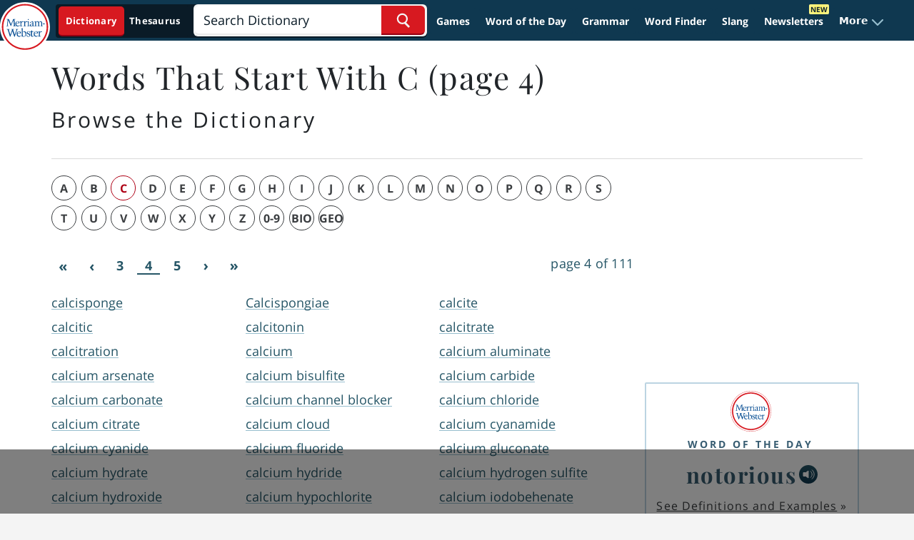

--- FILE ---
content_type: text/html; charset=utf-8
request_url: https://www.merriam-webster.com/browse/dictionary/c/4
body_size: 30170
content:
<!DOCTYPE html>
<html lang="en">
  <head>

        <meta charset="utf-8">
          <meta http-equiv="x-ua-compatible" content="ie=edge">
      <meta name="referrer" content="unsafe-url">
      <meta property="fb:app_id" content="178450008855735">
      <meta name="viewport" content="width=device-width, initial-scale=1.0">
                                
                    <title>Browse the Dictionary for Words Starting with C (page 4) | Merriam-Webster</title>
                    <meta name="description" content="calcisponge, Calcispongiae, calcite, calcitic, calcitonin, calcitrate, calcitration, calcium, calcium aluminate, calcium arsenate, calcium bisulfite, calcium carbide, calcium carbonate, calcium channel blocker, calcium chloride, calcium citrate, calcium cloud, calcium cyanamide, calcium cyanide, calcium fluoride">
                                            <link rel="canonical" href="https://www.merriam-webster.com/browse/dictionary/c/4" />
                    <link rel="prev" href="https://www.merriam-webster.com/browse/dictionary/c/3" />
                    <link rel="next" href="https://www.merriam-webster.com/browse/dictionary/c/5" />
      
            
                    <link rel="search" type="application/opensearchdescription+xml" href="/opensearch/dictionary.xml" title="Merriam-Webster Dictionary" />
      
                                        <meta property="og:description" content="calcisponge, Calcispongiae, calcite, calcitic, calcitonin, calcitrate, calcitration, calcium, calcium aluminate, calcium arsenate, calcium bisulfite, calcium carbide, calcium carbonate, calcium channel blocker, calcium chloride, calcium citrate, calcium cloud, calcium cyanamide, calcium cyanide, calcium fluoride" />
                                        <meta property="og:image" content="https://merriam-webster.com/assets/mw/static/social-media-share/browse-1200x630.png" />
                                        <meta property="og:title" content="Browse the Dictionary for Words Starting with C (page 4) | Merriam-Webster" />
                                        <meta property="og:type" content="website" />
                                          <meta property="og:url" content="https://www.merriam-webster.com/browse/dictionary/c/4" />
                          
                                                <meta name="twitter:card" content="summary" />
                                                                <meta name="twitter:description" content="calcisponge, Calcispongiae, calcite, calcitic, calcitonin, calcitrate, calcitration, calcium, calcium aluminate, calcium arsenate, calcium bisulfite, calcium carbide, calcium carbonate, calcium channel blocker, calcium chloride, calcium citrate, calcium cloud, calcium cyanamide, calcium cyanide, calcium fluoride" />
                                                                <meta name="twitter:site" content="@MerriamWebster" />
                                                                <meta name="twitter:title" content="Browse the Dictionary for Words Starting with C (page 4) | Merriam-Webster" />
                                        
            <!-- SVG prioritized, ICO/PNG fallbacks for Safari https://britannica.atlassian.net/browse/MW-152 -->
    <link rel="icon" type="image/svg+xml" href="/favicon.svg">
    <link rel="icon" type="image/x-icon" href="/favicon.ico">
    <link rel="icon" type="image/png" sizes="32x32" href="/favicon-32x32.png">
    <link rel="icon" type="image/png" sizes="16x16" href="/favicon-16x16.png">
    <link rel="apple-touch-icon" sizes="144x144" href="/apple-touch-icon.png">
        <link rel="manifest" href="/site.webmanifest">
    <link rel="mask-icon" href="/safari-pinned-tab.svg" color="#305f7a">
    <meta name="msapplication-TileColor" content="#2b5797">
    <meta name="theme-color" content="#0f3850">

    <script>
!function(n,e,t,r,i,o,a,c,s){for(var u=!0,f=0;f<document.scripts.length;f++)if(document.scripts[f].src.indexOf("064cb5b67eb54e92a6ad7953ff4bf853")>-1){u&&"no"===document.scripts[f].getAttribute("data-lazy")&&(u=!1);break}var p=[];function d(n){return"e"in n}function l(n){return"p"in n}function v(n){return"f"in n}var h=[];function m(n){u&&(d(n)||l(n)||v(n)&&n.f.indexOf("capture")>-1||v(n)&&n.f.indexOf("showReportDialog")>-1)&&w(),h.push(n)}function y(){m({e:[].slice.call(arguments)})}function g(n){m({p:"reason"in n?n.reason:"detail"in n&&"reason"in n.detail?n.detail.reason:n})}function b(){try{n.SENTRY_SDK_SOURCE="loader";var e=n[i],o=e.init;e.init=function(i){n.removeEventListener(t,y),n.removeEventListener(r,g);var a=c;for(var s in i)Object.prototype.hasOwnProperty.call(i,s)&&(a[s]=i[s]);!function(n,e){var t=n.integrations||[];if(Array.isArray(t)){var r=t.map((function(n){return n.name}));n.tracesSampleRate&&-1===r.indexOf("BrowserTracing")&&t.push(new e.BrowserTracing),(n.replaysSessionSampleRate||n.replaysOnErrorSampleRate)&&-1===r.indexOf("Replay")&&t.push(new e.Replay),n.integrations=t}}(a,e),o(a)},setTimeout((function(){return function(e){try{for(var t=0;t<p.length;t++)"function"==typeof p[t]&&p[t]();for(t=0;t<h.length;t++)v(o=h[t])&&"init"===o.f&&e.init.apply(e,o.a);S()||e.init();var r=n.onerror,i=n.onunhandledrejection;for(t=0;t<h.length;t++){var o;if(v(o=h[t])){if("init"===o.f)continue;e[o.f].apply(e,o.a)}else d(o)&&r?r.apply(n,o.e):l(o)&&i&&i.apply(n,[o.p])}}catch(n){console.error(n)}}(e)}))}catch(n){console.error(n)}}var E=!1;function w(){if(!E){E=!0;var n=e.scripts[0],t=e.createElement("script");t.src=a,t.crossOrigin="anonymous",t.addEventListener("load",b,{once:!0,passive:!0}),n.parentNode.insertBefore(t,n)}}function S(){var e=n.__SENTRY__;return!(void 0===e||!e.hub||!e.hub.getClient())}n[i]=n[i]||{},n[i].onLoad=function(n){S()?n():p.push(n)},n[i].forceLoad=function(){setTimeout((function(){w()}))},["init","addBreadcrumb","captureMessage","captureException","captureEvent","configureScope","withScope","showReportDialog"].forEach((function(e){n[i][e]=function(){m({f:e,a:arguments})}})),n.addEventListener(t,y),n.addEventListener(r,g),u||setTimeout((function(){w()}))}(window,document,"error","unhandledrejection","Sentry",0,"https://browser.sentry-cdn.com/7.77.0/bundle.es5.min.js",{dsn:"https://325506e3332d487999567a7bc91d151d@bug-reporting-xalgha6.m-w.com/1"});
</script>
<script>
  // Check for existence of Sentry in case Ad-blockers block the Sentry Loader Script
  window.Sentry && Sentry.onLoad(function() {
    Sentry.init({
        dsn: "https://325506e3332d487999567a7bc91d151d@bug-reporting-xalgha6.m-w.com/1",
        sampleRate: 0.01,
        tracesSampleRate: 0.01,
        environment: "production",
    });
  });
</script>


        <script type="text/javascript">
      window.mwdata = {};
      window.mwdata.ENV            = 'production';
      window.isGdprCountry         = false;
      window.needsCmp               = false;
      window.geoCountry            = 'US';
      window.geoRegion             = 'UNDEFINED';
      window.mwdata.importModules  = [];
      window.mwdata.assetsDomain1  = 'https://merriam-webster.com/assets';
      window.mwdata.assetsDomain2  = 'https://merriam-webster.com/assets';
      window.mwdata.assetsDomain3  = 'https://media2.merriam-webster.com';
      window.mwdata.pronsDomain    = 'https://media.merriam-webster.com';
      window.mwdata.ssoDomainFront = 'https://sso.merriam-webster.com';
      window.mwdata.svgPath        = '/dist-cross-dungarees/2026-01-16--21-04-59-cf524l';
      window.mwdata.env            = 'production';
      window.mwdata.jwkey          = 'zw1JPzyqv2DcY1xJTZncAt9HKaUKLEztLQFMqw==';
      window.mwdata.isHome         = false;
      window.mwdata.collectusBaseUri = 'https://prod-collectus-77k9.m-w.com';
      window.mwdata.isPreviewMode      = false;
      window.mwdata.statusRefreshTime = 600;
      window.mwdata.fbAppId       = '178450008855735';
      window.mwdata.fbSdkReady    = false;
      window.mwdata.fbSdkQueue    = [];
      window.mwdata.reCaptcha    = '6LcGMtwaAAAAAHN3cdd6fD2juHRsw8kc23oaMs2M';
      window.mwdata.gaNoTrackOnLoad       = false;
      window.mwdata.gaSpecialTracking     = null;
      window.mwdata.gatReady        = false;
      window.mwdata.gatQueue        = [];
      window.mwdata.tagsPrepped     = [];
      window.mwdata.dfpSvcUp        = false;
      window.mwdata.search         = "";
      window.mwdata.cat            = "";
      window.mwdata.contentType1   = null;
      window.mwdata.contentType2   = null;
      window.mwdata.contentType3   = null;
      window.mwdata.taxon          = null;
      window.mwdata.userSearch     = "";
      window.mwdata.partialMatch   = false;
      window.mwdata.partialURL     = location.pathname;
      window.mwdata.jwPlayerPath   = window.mwdata.assetsDomain2 + '/mw/jwplayer-8.10.3/';
      window.mwdata.factotumDomain = "";
      window.mwdata.launchDarklyClientId = "689f7b22a9ccc80972605ea1";

                    window.mwdata.AB_C_EXPERIMENTS = [{"exp_id":4,"exp_enabled":1,"ab_exp_name":"exp_5050_test","ab_exp_description":"Ga4 test blank ab experiment. 50% of visitors will be labeled as leg-ga4-5050-aardvark and 50% would be as leg-ga4-5050-beetle.","exp_created":"2024-08-05 13:26:51","exp_updated":"2024-08-05 13:26:51","leg_enabled":1,"ab_leg":"leg-ga4-5050-beetle","percentages_start":50,"percentages_end":100},{"exp_id":4,"exp_enabled":1,"ab_exp_name":"exp_5050_test","ab_exp_description":"Ga4 test blank ab experiment. 50% of visitors will be labeled as leg-ga4-5050-aardvark and 50% would be as leg-ga4-5050-beetle.","exp_created":"2024-08-05 13:26:51","exp_updated":"2024-08-05 13:26:51","leg_enabled":1,"ab_leg":"leg-ga4-5050-aardvark","percentages_start":0,"percentages_end":50},{"exp_id":1,"exp_enabled":1,"ab_exp_name":"exp_ga4_test","ab_exp_description":"Ga4 test blank ab experiment. 5% of visitors will be labeled as leg-ga4-test-5 and 95% would be as leg-ga4-test-95.","exp_created":"2023-10-23 15:56:07","exp_updated":"2023-10-23 15:56:07","leg_enabled":1,"ab_leg":"leg-ga4-test-95","percentages_start":5,"percentages_end":100},{"exp_id":1,"exp_enabled":1,"ab_exp_name":"exp_ga4_test","ab_exp_description":"Ga4 test blank ab experiment. 5% of visitors will be labeled as leg-ga4-test-5 and 95% would be as leg-ga4-test-95.","exp_created":"2023-10-23 15:56:07","exp_updated":"2023-10-23 15:56:07","leg_enabled":1,"ab_leg":"leg-ga4-test-5","percentages_start":0,"percentages_end":5}];
      
            

      // No variables?

      
              window.mwdata.canonicalURL = 'https://www.merriam-webster.com/browse/dictionary/c/4';
                </script>

    <!-- we need to parse this value outside of json_encode or else escaped characters will be reported to GA -->
    <script>
      window.mwdata.gaSpecialTrackingWord = null;
    </script>
    

          
  <script>
  window.dataLayer = window.dataLayer || [];
  function gtag() {
      dataLayer.push(arguments);
  }
  // EU-specific settings
  gtag('consent', 'default', {
      'ad_personalization': 'denied',
      'ad_storage': 'denied',
      'ad_user_data': 'denied',
      'analytics_storage': 'denied',
      'functionality_storage': 'denied',
      'personalization_storage': 'denied',
      'security_storage': 'denied',
      'region': [
        'GB','AT','BE','BG','CH','CY','DE','DK','EE','ES','FI',
        'FR','GG','GR','HR','HU','IE','IM','IT','JE','LT','LU',
        'LV','MT','NL','PL','PT','RO','SE','SI','SK'
      ],
      'wait_for_update': 500,
  });
  // Default settings
  gtag('consent', 'default', {
      'ad_personalization': 'granted',
      'ad_storage': 'granted',
      'ad_user_data': 'granted',
      'analytics_storage': 'granted',
      'functionality_storage': 'granted',
      'personalization_storage': 'granted',
      'security_storage': 'granted',
  });
</script>


<!-- <script>(function(w,d,s,l,i){w[l]=w[l]||[];w[l].push({'gtm.start':
new Date().getTime(),event:'gtm.js'});var f=d.getElementsByTagName(s)[0],
j=d.createElement(s),dl=l!='dataLayer'?'&l='+l:'';j.async=true;j.src=
'https://www.googletagmanager.com/gtm.js?id='+i+dl;f.parentNode.insertBefore(j,f);
})(window,document,'script','dataLayer', 'GTM-WW4KHXF');</script>-->

<script>
  window.dataLayer = window.dataLayer || [];
  window.dataLayer.push({
    'gtm.start': new Date().getTime(),
    event: 'gtm.js'
  });

  (function(w, d, s, l, ids) {
    for (var i = 0; i < ids.length; i++) {
      var f = d.getElementsByTagName(s)[0],
          j = d.createElement(s),
          dl = l !== 'dataLayer' ? '&l=' + l : '';
      j.async = true;
      j.src = 'https://www.googletagmanager.com/gtm.js?id=' + ids[i] + dl;
      f.parentNode.insertBefore(j, f);
    }
  })(window, document, 'script', 'dataLayer', ['GTM-WW4KHXF', 'GTM-PQ9SK33N']);
</script>

        <!-- Start VWO Async SmartCode -->
<link rel="preconnect" href="https://dev.visualwebsiteoptimizer.com" />
<script type='text/javascript' id='vwoCode'>
window._vwo_code || (function() {
var account_id=698824,
version=2.1,
settings_tolerance=2000,
hide_element='body',
hide_element_style = 'opacity:0 !important;filter:alpha(opacity=0) !important;background:none !important;transition:none !important;',
/* DO NOT EDIT BELOW THIS LINE */
f=false,w=window,d=document,v=d.querySelector('#vwoCode'),cK='_vwo_'+account_id+'_settings',cc={};try{var c=JSON.parse(localStorage.getItem('_vwo_'+account_id+'_config'));cc=c&&typeof c==='object'?c:{}}catch(e){}var stT=cc.stT==='session'?w.sessionStorage:w.localStorage;code={nonce:v&&v.nonce,library_tolerance:function(){return typeof library_tolerance!=='undefined'?library_tolerance:undefined},settings_tolerance:function(){return cc.sT||settings_tolerance},hide_element_style:function(){return'{'+(cc.hES||hide_element_style)+'}'},hide_element:function(){if(performance.getEntriesByName('first-contentful-paint')[0]){return''}return typeof cc.hE==='string'?cc.hE:hide_element},getVersion:function(){return version},finish:function(e){if(!f){f=true;var t=d.getElementById('_vis_opt_path_hides');if(t)t.parentNode.removeChild(t);if(e)(new Image).src='https://dev.visualwebsiteoptimizer.com/ee.gif?a='+account_id+e}},finished:function(){return f},addScript:function(e){var t=d.createElement('script');t.type='text/javascript';if(e.src){t.src=e.src}else{t.text=e.text}v&&t.setAttribute('nonce',v.nonce);d.getElementsByTagName('head')[0].appendChild(t)},load:function(e,t){var n=this.getSettings(),i=d.createElement('script'),r=this;t=t||{};if(n){i.textContent=n;d.getElementsByTagName('head')[0].appendChild(i);if(!w.VWO||VWO.caE){stT.removeItem(cK);r.load(e)}}else{var o=new XMLHttpRequest;o.open('GET',e,true);o.withCredentials=!t.dSC;o.responseType=t.responseType||'text';o.onload=function(){if(t.onloadCb){return t.onloadCb(o,e)}if(o.status===200||o.status===304){_vwo_code.addScript({text:o.responseText})}else{_vwo_code.finish('&e=loading_failure:'+e)}};o.onerror=function(){if(t.onerrorCb){return t.onerrorCb(e)}_vwo_code.finish('&e=loading_failure:'+e)};o.send()}},getSettings:function(){try{var e=stT.getItem(cK);if(!e){return}e=JSON.parse(e);if(Date.now()>e.e){stT.removeItem(cK);return}return e.s}catch(e){return}},init:function(){if(d.URL.indexOf('__vwo_disable__')>-1)return;var e=this.settings_tolerance();w._vwo_settings_timer=setTimeout(function(){_vwo_code.finish();stT.removeItem(cK)},e);var t;if(this.hide_element()!=='body'){t=d.createElement('style');var n=this.hide_element(),i=n?n+this.hide_element_style():'',r=d.getElementsByTagName('head')[0];t.setAttribute('id','_vis_opt_path_hides');v&&t.setAttribute('nonce',v.nonce);t.setAttribute('type','text/css');if(t.styleSheet)t.styleSheet.cssText=i;else t.appendChild(d.createTextNode(i));r.appendChild(t)}else{t=d.getElementsByTagName('head')[0];var i=d.createElement('div');i.style.cssText='z-index: 2147483647 !important;position: fixed !important;left: 0 !important;top: 0 !important;width: 100% !important;height: 100% !important;background: white !important;display: block !important;';i.setAttribute('id','_vis_opt_path_hides');i.classList.add('_vis_hide_layer');t.parentNode.insertBefore(i,t.nextSibling)}var o=window._vis_opt_url||d.URL,s='https://dev.visualwebsiteoptimizer.com/j.php?a='+account_id+'&u='+encodeURIComponent(o)+'&vn='+version;if(w.location.search.indexOf('_vwo_xhr')!==-1){this.addScript({src:s})}else{this.load(s+'&x=true')}}};w._vwo_code=code;code.init();})();
</script>
<!-- End VWO Async SmartCode -->


<script>
const setVWOConsentState = (state) => {
    window.VWO = window.VWO || [];
    window.VWO.init = window.VWO.init ||
        function (state) {
            window.VWO.consentState = state;
        };
    console.log('setting vwo consent state', state);
    window.VWO.init(state);
};
const updateVWOStatusGDPR = () => {
  const cmpConsentStatus = window?.__cmp('consentStatus');
  const consentExists = cmpConsentStatus?.consentExists;
  const cmpData = window?.__cmp('getCMPData');
  const vwoVendorId = 's31';

  if (consentExists) {
    if (cmpData?.vendorConsents?.[vwoVendorId]) {
      setVWOConsentState(1);
    } else {
      setVWOConsentState(3);
    }
  } else {
    setVWOConsentState(2);
  }
};

if (window.needsCmp === true) {
    const checkCmpAndAddListener = () => {
        if (window.__cmp) {
            window.__cmp('addEventListener', ['consent', updateVWOStatusGDPR, false], null);
                        updateVWOStatusGDPR();
            return true;
        }
        return false;
    };
    if (!checkCmpAndAddListener()) {
        const cmpCheckInterval = setInterval(() => {
            if (checkCmpAndAddListener()) {
                clearInterval(cmpCheckInterval);
            }
        }, 100);
                setTimeout(() => {
            clearInterval(cmpCheckInterval);
        }, 10000);
    }
} else {
        setVWOConsentState(1);
}
</script>
    <script>
	!function(){"use strict";const t={adt_ei:{identityApiKey:"plainText",source:"url",type:"plaintext",priority:1},adt_eih:{identityApiKey:"sha256",source:"urlh",type:"hashed",priority:2},sh_kit:{identityApiKey:"sha256",source:"urlhck",type:"hashed",priority:3}},e=Object.keys(t);function i(t){return function(t){const e=t.match(/((?=([a-z0-9._!#$%+^&*()[\]<>-]+))\2@[a-z0-9._-]+\.[a-z0-9._-]+)/gi);return e?e[0]:""}(function(t){return t.replace(/\s/g,"")}(t.toLowerCase()))}!async function(){const n=new URL(window.location.href),o=n.searchParams;let a=null;const r=Object.entries(t).sort(([,t],[,e])=>t.priority-e.priority).map(([t])=>t);for(const e of r){const n=o.get(e),r=t[e];if(!n||!r)continue;const c=decodeURIComponent(n),d="plaintext"===r.type&&i(c),s="hashed"===r.type&&c;if(d||s){a={value:c,config:r};break}}if(a){const{value:t,config:e}=a;window.adthrive=window.adthrive||{},window.adthrive.cmd=window.adthrive.cmd||[],window.adthrive.cmd.push(function(){window.adthrive.identityApi({source:e.source,[e.identityApiKey]:t},({success:i,data:n})=>{i?window.adthrive.log("info","Plugin","detectEmails",`Identity API called with ${e.type} email: ${t}`,n):window.adthrive.log("warning","Plugin","detectEmails",`Failed to call Identity API with ${e.type} email: ${t}`,n)})})}!function(t,e){const i=new URL(e);t.forEach(t=>i.searchParams.delete(t)),history.replaceState(null,"",i.toString())}(e,n)}()}();

	const url = new URL(window.location.href);
	url.searchParams.delete('utm_email');
	history.replaceState(null, "", url.toString());
</script>

<script>
(function(w, d) {
	w.adthrive = w.adthrive || {};
	w.adthrive.cmd = w.adthrive.cmd || [];
	w.adthrive.plugin = 'adthrive-ads-1.0.40-manual';
	w.adthrive.host = 'ads.adthrive.com';
	w.adthrive.threshold = Math.floor(Math.random() * 100 + 1);
	var s = d.createElement('script');
	s.async = true;
	s.referrerpolicy='no-referrer-when-downgrade';
	s.src = 'https://' + w.adthrive.host + '/sites/61575e8e934c48ea554b3caa/ads.min.js?referrer=' + w.encodeURIComponent(w.location.href) + '&threshold='+w.adthrive.threshold;
	var n = d.getElementsByTagName('script')[0];
	n.parentNode.insertBefore(s, n);
})(window, document);
</script>


        



                <script>
(function() {
  // Make these global as plausible uses them
  window.getCookie = function(name) {
    const value = `; ${document.cookie}`;
    const parts = value.split(`; ${name}=`);
    if (parts.length === 2) return parts.pop().split(';').shift();
  }
  window.setCookie = function(name, value, days, isSecure) {
    const d = new Date();
    d.setTime(d.getTime() + 24 * 60 * 60 * 1000 * days);
    let cookieStr = name + "=" + value + ";path=/;SameSite=Lax;expires=" + d.toGMTString();
    if (isSecure) {
      cookieStr += ";secure";
    }
    document.cookie = cookieStr;
  }

  try {
    let mw8hxid = getCookie('mw8hxid');
    if (!mw8hxid) {
      mw8hxid = Math.random().toString().slice(2, 21);
      setCookie('mw8hxid', mw8hxid, 365, window.mwdata && window.mwdata.ENV !== 'sandbox');
    }

    const consumerPercent = parseInt(mw8hxid.slice(-2), 10);

    if (window.mwdata && Array.isArray(window.mwdata.AB_C_EXPERIMENTS)) {
      const exps = {};
      for (const exp of window.mwdata.AB_C_EXPERIMENTS) {
        if (consumerPercent >= exp.percentages_start && consumerPercent < exp.percentages_end) {
          exps[exp.ab_exp_name] = exp.ab_leg;
        }
      }

      if (Object.keys(exps).length > 0) {
        window.dataLayer = window.dataLayer || [];
        window.dataLayer.push({
          event: 'internalAbSetUserProperties',
          user_properties: exps
        });

        // Let's also make AB legs available as js variables
        window.mwdata.int_ab_exps = exps;
      } else {
        if (typeof Sentry !== 'undefined' && typeof Sentry.captureMessage === 'function') {
          Sentry.captureMessage('err: mwdata.AB_C_EXPERIMENTS, exps are empty');
        }
      }
    } else {
      if (typeof Sentry !== 'undefined' && typeof Sentry.captureMessage === 'function') {
        Sentry.captureMessage('err: mwdata.AB_C_EXPERIMENTS are not found');
      }
    }
  } catch (e) {
    if (typeof Sentry !== 'undefined' && typeof Sentry.captureException === 'function') {
      Sentry.captureException(e);
    }
  }
})();
</script>
            <script>window.plausible = window.plausible || function() { (window.plausible.q = window.plausible.q || []).push(arguments) }</script>
<script defer data-domain="merriam-webster.com" src="https://analyze-82dfgsi2.m-w.com/js/script.manual.js"></script>
<script>
(() => {
  let mw8hxid = getCookie('mw8hxid');
  let consumerPercent = parseInt(mw8hxid.slice(-2));

  var exps = {};
  if (window.mwdata.AB_C_EXPERIMENTS) {
    for (i in window.mwdata.AB_C_EXPERIMENTS) {
      let exp = window.mwdata.AB_C_EXPERIMENTS[i];
      if (consumerPercent >= exp.percentages_start && consumerPercent < exp.percentages_end) {
        exps[exp.ab_exp_name] = exp.ab_leg;
      }
    }
  }
  if (Object.keys(exps).length) {
    plausible('pageview', {props: exps});
  } else {
    plausible('pageview');
  }
})();
</script>
        <script type="text/javascript">
      window.googletag = window.googletag || { cmd: [] };

      googletag.cmd.push(function() {
        googletag.pubads().setTagForChildDirectedTreatment(0);
        googletag.pubads().setTagForUnderAgeOfConsent(0);
      });
    </script>

          <!-- Playfair, 700, latin -->
<link rel="preload" as="font" href="https://www.merriam-webster.com/assets/mw/fonts-v2/Playfair-700-Latin.woff2" type="font/woff2" crossorigin="anonymous">
<!-- Playfair, 700, italic, latin -->
<link rel="preload" as="font" href="https://www.merriam-webster.com/assets/mw/fonts-v2/Playfair-700-Italic-Latin.woff2" type="font/woff2" crossorigin="anonymous">
<!-- Open Sans, 400, latin -->
<link rel="preload" as="font" href="https://www.merriam-webster.com/assets/mw/fonts-v2/OpenSans-400-Latin.woff2" type="font/woff2" crossorigin="anonymous">
<!-- Open Sans, 400, latin-ext -->
<link rel="preload" as="font" href="https://www.merriam-webster.com/assets/mw/fonts-v2/OpenSans-400-Latin-Ext.woff2" type="font/woff2" crossorigin="anonymous">
<!-- Open Sans, 400, italic, latin-ext -->
<link rel="preload" as="font" href="https://www.merriam-webster.com/assets/mw/fonts-v2/OpenSans-400-Italic-Latin-Ext.woff2" type="font/woff2" crossorigin="anonymous">
<!-- Open Sans, 400, italic, latin -->
<link rel="preload" as="font" href="https://www.merriam-webster.com/assets/mw/fonts-v2/OpenSans-400-Italic-Latin.woff2" type="font/woff2" crossorigin="anonymous">
<!-- Open Sans, 700, latin -->
<link rel="preload" as="font" href="https://www.merriam-webster.com/assets/mw/fonts-v2/OpenSans-700-Latin.woff2" type="font/woff2" crossorigin="anonymous">
<!-- Open Sans, 700, latin-ext -->
<link rel="preload" as="font" href="https://www.merriam-webster.com/assets/mw/fonts-v2/OpenSans-700-Latin-Ext.woff2" type="font/woff2" crossorigin="anonymous">
<!-- Open Sans, 700, italic, latin -->
<link rel="preload" as="font" href="https://www.merriam-webster.com/assets/mw/fonts-v2/OpenSans-700-Italic-Latin.woff2" type="font/woff2" crossorigin="anonymous">
<!-- Open Sans, 700, italic, latin-ext -->
<link rel="preload" as="font" href="https://www.merriam-webster.com/assets/mw/fonts-v2/OpenSans-700-Italic-Latin-Ext.woff2" type="font/woff2" crossorigin="anonymous">
<style type="text/css" media="screen, print">
     @font-face{font-display:block;font-family:Open Sans;font-style:italic;font-weight:400;src:url(https://www.merriam-webster.com/assets/mw/fonts-v2/OpenSans-400-Italic-Cyrillic-Ext.woff2) format("woff2");unicode-range:u+0460-052f,u+1c80-1c88,u+20b4,u+2de0-2dff,u+a640-a69f,u+fe2e-fe2f}@font-face{font-display:block;font-family:Open Sans;font-style:italic;font-weight:400;src:url(https://www.merriam-webster.com/assets/mw/fonts-v2/OpenSans-400-Italic-Cyrillic.woff2) format("woff2");unicode-range:u+0400-045f,u+0490-0491,u+04b0-04b1,u+2116}@font-face{font-display:block;font-family:Open Sans;font-style:italic;font-weight:400;src:url(https://www.merriam-webster.com/assets/mw/fonts-v2/OpenSans-400-Italic-Greek-Ext.woff2) format("woff2");unicode-range:u+1f??}@font-face{font-display:block;font-family:Open Sans;font-style:italic;font-weight:400;src:url(https://www.merriam-webster.com/assets/mw/fonts-v2/OpenSans-400-Italic-Greek.woff2) format("woff2");unicode-range:u+0370-03ff}@font-face{font-display:block;font-family:Open Sans;font-style:italic;font-weight:400;src:url(https://www.merriam-webster.com/assets/mw/fonts-v2/OpenSans-400-Italic-Vietnamese.woff2) format("woff2");unicode-range:u+0102-0103,u+0110-0111,u+1ea0-1ef9,u+20ab}@font-face{font-display:block;font-family:Open Sans;font-style:italic;font-weight:400;src:url(https://www.merriam-webster.com/assets/mw/fonts-v2/OpenSans-400-Italic-Latin-Ext.woff2) format("woff2");unicode-range:u+0100-024f,u+0259,u+1e??,u+2020,u+20a0-20ab,u+20ad-20cf,u+2113,u+2c60-2c7f,u+a720-a7ff}@font-face{font-display:block;font-family:Open Sans;font-style:italic;font-weight:400;src:url(https://www.merriam-webster.com/assets/mw/fonts-v2/OpenSans-400-Italic-Latin.woff2) format("woff2");unicode-range:u+00??,u+0131,u+0152-0153,u+02bb-02bc,u+02c6,u+02da,u+02dc,u+2000-206f,u+2074,u+20ac,u+2122,u+2191,u+2193,u+2212,u+2215,u+feff,u+fffd}@font-face{font-display:block;font-family:Open Sans;font-style:italic;font-weight:700;src:url(https://www.merriam-webster.com/assets/mw/fonts-v2/OpenSans-700-Italic-Cyrillic-Ext.woff2) format("woff2");unicode-range:u+0460-052f,u+1c80-1c88,u+20b4,u+2de0-2dff,u+a640-a69f,u+fe2e-fe2f}@font-face{font-display:block;font-family:Open Sans;font-style:italic;font-weight:700;src:url(https://www.merriam-webster.com/assets/mw/fonts-v2/OpenSans-700-Italic-Cyrillic.woff2) format("woff2");unicode-range:u+0400-045f,u+0490-0491,u+04b0-04b1,u+2116}@font-face{font-display:block;font-family:Open Sans;font-style:italic;font-weight:700;src:url(https://www.merriam-webster.com/assets/mw/fonts-v2/OpenSans-700-Italic-Greek-Ext.woff2) format("woff2");unicode-range:u+1f??}@font-face{font-display:block;font-family:Open Sans;font-style:italic;font-weight:700;src:url(https://www.merriam-webster.com/assets/mw/fonts-v2/OpenSans-700-Italic-Greek.woff2) format("woff2");unicode-range:u+0370-03ff}@font-face{font-display:block;font-family:Open Sans;font-style:italic;font-weight:700;src:url(https://www.merriam-webster.com/assets/mw/fonts-v2/OpenSans-700-Italic-Vietnamese.woff2) format("woff2");unicode-range:u+0102-0103,u+0110-0111,u+1ea0-1ef9,u+20ab}@font-face{font-display:block;font-family:Open Sans;font-style:italic;font-weight:700;src:url(https://www.merriam-webster.com/assets/mw/fonts-v2/OpenSans-700-Italic-Latin-Ext.woff2) format("woff2");unicode-range:u+0100-024f,u+0259,u+1e??,u+2020,u+20a0-20ab,u+20ad-20cf,u+2113,u+2c60-2c7f,u+a720-a7ff}@font-face{font-display:block;font-family:Open Sans;font-style:italic;font-weight:700;src:url(https://www.merriam-webster.com/assets/mw/fonts-v2/OpenSans-700-Italic-Latin.woff2) format("woff2");unicode-range:u+00??,u+0131,u+0152-0153,u+02bb-02bc,u+02c6,u+02da,u+02dc,u+2000-206f,u+2074,u+20ac,u+2122,u+2191,u+2193,u+2212,u+2215,u+feff,u+fffd}@font-face{font-display:block;font-family:Open Sans;font-style:normal;font-weight:400;src:url(https://www.merriam-webster.com/assets/mw/fonts-v2/OpenSans-400-Cyrillic-Ext.woff2) format("woff2");unicode-range:u+0460-052f,u+1c80-1c88,u+20b4,u+2de0-2dff,u+a640-a69f,u+fe2e-fe2f}@font-face{font-display:block;font-family:Open Sans;font-style:normal;font-weight:400;src:url(https://www.merriam-webster.com/assets/mw/fonts-v2/OpenSans-400-Cyrillic.woff2) format("woff2");unicode-range:u+0400-045f,u+0490-0491,u+04b0-04b1,u+2116}@font-face{font-display:block;font-family:Open Sans;font-style:normal;font-weight:400;src:url(https://www.merriam-webster.com/assets/mw/fonts-v2/OpenSans-400-Greek-Ext.woff2) format("woff2");unicode-range:u+1f??}@font-face{font-display:block;font-family:Open Sans;font-style:normal;font-weight:400;src:url(https://www.merriam-webster.com/assets/mw/fonts-v2/OpenSans-400-Greek.woff2) format("woff2");unicode-range:u+0370-03ff}@font-face{font-display:block;font-family:Open Sans;font-style:normal;font-weight:400;src:url(https://www.merriam-webster.com/assets/mw/fonts-v2/OpenSans-400-Vietnamese.woff2) format("woff2");unicode-range:u+0102-0103,u+0110-0111,u+1ea0-1ef9,u+20ab}@font-face{font-display:block;font-family:Open Sans;font-style:normal;font-weight:400;src:url(https://www.merriam-webster.com/assets/mw/fonts-v2/OpenSans-400-Latin-Ext.woff2) format("woff2");unicode-range:u+0100-024f,u+0259,u+1e??,u+2020,u+20a0-20ab,u+20ad-20cf,u+2113,u+2c60-2c7f,u+a720-a7ff}@font-face{font-display:block;font-family:Open Sans;font-style:normal;font-weight:400;src:url(https://www.merriam-webster.com/assets/mw/fonts-v2/OpenSans-400-Latin.woff2) format("woff2");unicode-range:u+00??,u+0131,u+0152-0153,u+02bb-02bc,u+02c6,u+02da,u+02dc,u+2000-206f,u+2074,u+20ac,u+2122,u+2191,u+2193,u+2212,u+2215,u+feff,u+fffd}@font-face{font-display:block;font-family:Open Sans;font-style:normal;font-weight:700;src:url(https://www.merriam-webster.com/assets/mw/fonts-v2/OpenSans-700-Cyrillic-Ext.woff2) format("woff2");unicode-range:u+0460-052f,u+1c80-1c88,u+20b4,u+2de0-2dff,u+a640-a69f,u+fe2e-fe2f}@font-face{font-display:block;font-family:Open Sans;font-style:normal;font-weight:700;src:url(https://www.merriam-webster.com/assets/mw/fonts-v2/OpenSans-700-Cyrillic.woff2) format("woff2");unicode-range:u+0400-045f,u+0490-0491,u+04b0-04b1,u+2116}@font-face{font-display:block;font-family:Open Sans;font-style:normal;font-weight:700;src:url(https://www.merriam-webster.com/assets/mw/fonts-v2/OpenSans-700-Greek-Ext.woff2) format("woff2");unicode-range:u+1f??}@font-face{font-display:block;font-family:Open Sans;font-style:normal;font-weight:700;src:url(https://www.merriam-webster.com/assets/mw/fonts-v2/OpenSans-700-Greek.woff2) format("woff2");unicode-range:u+0370-03ff}@font-face{font-display:block;font-family:Open Sans;font-style:normal;font-weight:700;src:url(https://www.merriam-webster.com/assets/mw/fonts-v2/OpenSans-700-Vietnamese.woff2) format("woff2");unicode-range:u+0102-0103,u+0110-0111,u+1ea0-1ef9,u+20ab}@font-face{font-display:block;font-family:Open Sans;font-style:normal;font-weight:700;src:url(https://www.merriam-webster.com/assets/mw/fonts-v2/OpenSans-700-Latin-Ext.woff2) format("woff2");unicode-range:u+0100-024f,u+0259,u+1e??,u+2020,u+20a0-20ab,u+20ad-20cf,u+2113,u+2c60-2c7f,u+a720-a7ff}@font-face{font-display:block;font-family:Open Sans;font-style:normal;font-weight:700;src:url(https://www.merriam-webster.com/assets/mw/fonts-v2/OpenSans-700-Latin.woff2) format("woff2");unicode-range:u+00??,u+0131,u+0152-0153,u+02bb-02bc,u+02c6,u+02da,u+02dc,u+2000-206f,u+2074,u+20ac,u+2122,u+2191,u+2193,u+2212,u+2215,u+feff,u+fffd}@font-face{font-display:block;font-family:Playfair Display;font-style:italic;font-weight:700;src:url(https://www.merriam-webster.com/assets/mw/fonts-v2/Playfair-700-Italic-Cyrillic.woff2) format("woff2");unicode-range:u+0400-045f,u+0490-0491,u+04b0-04b1,u+2116}@font-face{font-display:block;font-family:Playfair Display;font-style:italic;font-weight:700;src:url(https://www.merriam-webster.com/assets/mw/fonts-v2/Playfair-700-Italic-Vietnamese.woff2) format("woff2");unicode-range:u+0102-0103,u+0110-0111,u+1ea0-1ef9,u+20ab}@font-face{font-display:block;font-family:Playfair Display;font-style:italic;font-weight:700;src:url(https://www.merriam-webster.com/assets/mw/fonts-v2/Playfair-700-Italic-Latin-Ext.woff2) format("woff2");unicode-range:u+0100-024f,u+0259,u+1e??,u+2020,u+20a0-20ab,u+20ad-20cf,u+2113,u+2c60-2c7f,u+a720-a7ff}@font-face{font-display:block;font-family:Playfair Display;font-style:italic;font-weight:700;src:url(https://www.merriam-webster.com/assets/mw/fonts-v2/Playfair-700-Italic-Latin.woff2) format("woff2");unicode-range:u+00??,u+0131,u+0152-0153,u+02bb-02bc,u+02c6,u+02da,u+02dc,u+2000-206f,u+2074,u+20ac,u+2122,u+2191,u+2193,u+2212,u+2215,u+feff,u+fffd}@font-face{font-display:block;font-family:Playfair Display;font-style:normal;font-weight:400;src:url(https://www.merriam-webster.com/assets/mw/fonts-v2/Playfair-400-Cyrillic.woff2) format("woff2");unicode-range:u+0400-045f,u+0490-0491,u+04b0-04b1,u+2116}@font-face{font-display:block;font-family:Playfair Display;font-style:normal;font-weight:400;src:url(https://www.merriam-webster.com/assets/mw/fonts-v2/Playfair-400-Vietnamese.woff2) format("woff2");unicode-range:u+0102-0103,u+0110-0111,u+1ea0-1ef9,u+20ab}@font-face{font-display:block;font-family:Playfair Display;font-style:normal;font-weight:400;src:url(https://www.merriam-webster.com/assets/mw/fonts-v2/Playfair-400-Latin-Ext.woff2) format("woff2");unicode-range:u+0100-024f,u+0259,u+1e??,u+2020,u+20a0-20ab,u+20ad-20cf,u+2113,u+2c60-2c7f,u+a720-a7ff}@font-face{font-display:block;font-family:Playfair Display;font-style:normal;font-weight:400;src:url(https://www.merriam-webster.com/assets/mw/fonts-v2/Playfair-400-Latin.woff2) format("woff2");unicode-range:u+00??,u+0131,u+0152-0153,u+02bb-02bc,u+02c6,u+02da,u+02dc,u+2000-206f,u+2074,u+20ac,u+2122,u+2191,u+2193,u+2212,u+2215,u+feff,u+fffd}@font-face{font-display:block;font-family:Playfair Display;font-style:normal;font-weight:700;src:url(https://www.merriam-webster.com/assets/mw/fonts-v2/Playfair-700-Cyrillic.woff2) format("woff2");unicode-range:u+0400-045f,u+0490-0491,u+04b0-04b1,u+2116}@font-face{font-display:block;font-family:Playfair Display;font-style:normal;font-weight:700;src:url(https://www.merriam-webster.com/assets/mw/fonts-v2/Playfair-700-Vietnamese.woff2) format("woff2");unicode-range:u+0102-0103,u+0110-0111,u+1ea0-1ef9,u+20ab}@font-face{font-display:block;font-family:Playfair Display;font-style:normal;font-weight:700;src:url(https://www.merriam-webster.com/assets/mw/fonts-v2/Playfair-700-Latin-Ext.woff2) format("woff2");unicode-range:u+0100-024f,u+0259,u+1e??,u+2020,u+20a0-20ab,u+20ad-20cf,u+2113,u+2c60-2c7f,u+a720-a7ff}@font-face{font-display:block;font-family:Playfair Display;font-style:normal;font-weight:700;src:url(https://www.merriam-webster.com/assets/mw/fonts-v2/Playfair-700-Latin.woff2) format("woff2");unicode-range:u+00??,u+0131,u+0152-0153,u+02bb-02bc,u+02c6,u+02da,u+02dc,u+2000-206f,u+2074,u+20ac,u+2122,u+2191,u+2193,u+2212,u+2215,u+feff,u+fffd}@font-face{font-display:block;font-family:Roboto;font-style:normal;font-weight:400;src:url(https://fonts.gstatic.com/s/roboto/v30/KFOmCnqEu92Fr1Mu4mxK.woff2) format("woff2");unicode-range:u+00??,u+0131,u+0152-0153,u+02bb-02bc,u+02c6,u+02da,u+02dc,u+2000-206f,u+2074,u+20ac,u+2122,u+2191,u+2193,u+2212,u+2215,u+feff,u+fffd}</style>    
                                                      <link rel="stylesheet" href="/dist-cross-dungarees/2026-01-16--21-04-59-cf524l/compiled/css/style-browse.32034398ca6bb5909f68.css" media="screen">
                        
    

              
      
      
          
          </head>

  <body class='no-touch bg-white'>
        <script>
document.body.classList.add('cross-dungarees-lite');
</script>
        
  <noscript><iframe src="https://www.googletagmanager.com/ns.html?id=GTM-WW4KHXF"
    height="0" width="0" style="display:none;visibility:hidden"></iframe></noscript>
<noscript><iframe src="https://www.googletagmanager.com/ns.html?id=GTM-PQ9SK33N"
    height="0" width="0" style="display:none;visibility:hidden"></iframe></noscript> 
    
              
    <div class="outer-container">
      <div class="main-container">

                                  <header id='base-header' class="top-header position-fixed w-100 shrinkheader default-header-mobile" style="" >
    <nav class="navbar container-xxl flex-nowrap">
      <button class="navbar-toggler m-0" type="button" aria-expanded="false" aria-label="Toggle navigation">
        <svg xmlns="http://www.w3.org/2000/svg" xmlns:xlink="http://www.w3.org/1999/xlink" width="24px" height="20px" viewBox="0 0 24 20" version="1.1" class="svg replaced-svg">
          <title>Menu Toggle</title>
          <g id="Menu" stroke="none" stroke-width="1" fill="none" fill-rule="evenodd">
            <rect class="menu-rec" fill="#ffffff" x="0" y="0" width="24" height="3" rx="1.5"></rect>
            <rect class="menu-rec" fill="#ffffff" x="0" y="16" width="24" height="3" rx="1.5"></rect>
            <rect class="menu-rec" fill="#ffffff" x="0" y="8" width="24" height="3" rx="1.5"></rect>
          </g>
        </svg>
      </button>

      <a href="/" class="navbar-brand d-flex m-0" title="Merriam Webster - established 1828">
          <svg xmlns="http://www.w3.org/2000/svg" width="100%" height="100%" viewBox="0 0 41 42" fill="none" class="svg replaced-svg">
            <title>Merriam-Webster Logo</title>
            <path d="M0 20.5291C0 9.20443 9.20999 0.0291138 20.5723 0.0291138C31.9347 0.0291138 41 9.20881 41 20.5291C41 31.8538 31.9347 41.0291 20.5723 41.0291C9.21437 41.0335 0 31.8538 0 20.5291Z" fill="white"></path>
            <path d="M1.5 20.5269C1.5 10.0337 10.009 1.52911 20.5022 1.52911C30.9954 1.52911 39.5 10.0337 39.5 20.5269C39.5 31.0202 30.9954 39.5248 20.5022 39.5291C10.009 39.5291 1.50433 31.0202 1.5 20.5269ZM2.74342 20.5269C2.74342 25.4313 4.73201 29.8677 7.9467 33.0824C11.1614 36.2971 15.5978 38.2814 20.5022 38.2857C25.4065 38.2857 29.8429 36.2971 33.0576 33.0824C36.2723 29.8677 38.2609 25.4313 38.2609 20.5269C38.2609 15.6226 36.2723 11.1862 33.0576 7.97148C29.8429 4.7568 25.4065 2.7682 20.5022 2.7682C15.5935 2.7682 11.1614 4.75246 7.9467 7.97148C4.73201 11.1862 2.74342 15.6226 2.74342 20.5269Z" fill="#D71920"></path>
            <path d="M22.58 25.1859C22.58 24.7011 22.9294 24.4041 23.3355 24.3997C23.8946 24.3997 24.1654 24.8321 24.1654 25.3999L24.4667 25.4174L24.5017 24.5439H24.4842L24.4973 24.5308C24.1523 24.2207 23.7636 24.1377 23.3224 24.1377C22.6367 24.1377 21.9991 24.6094 21.9991 25.4086C22.0078 27.0683 24.161 26.3564 24.1435 27.4875C24.1435 28.0073 23.816 28.3785 23.3093 28.3785H23.2875C22.6498 28.3654 22.2524 27.8413 22.2349 27.1556L21.8986 27.1381V27.1556L21.9074 27.2386L21.9947 28.3916C22.3834 28.6144 22.8114 28.6711 23.2264 28.6711C24.0212 28.6711 24.8161 28.23 24.8161 27.2692C24.803 25.6794 22.5581 26.1424 22.58 25.1859ZM19.9114 24.1813C19.7717 24.1813 19.6406 24.2076 19.5009 24.225L18.7715 24.688L18.8763 24.7753C19.0729 24.7142 19.2694 24.6792 19.4572 24.6792C20.4705 24.6792 20.9203 25.6226 20.9247 26.5791C20.9247 27.5705 20.4923 28.4091 19.597 28.4091C19.0117 28.4091 18.658 28.0029 18.658 27.4177V21.6045L18.4789 21.5259C18.112 21.6875 17.6665 21.8316 17.256 21.884L17.2472 22.05C17.5137 22.0675 17.7058 22.1112 17.9373 22.2247L17.9198 26.863C17.9198 27.0726 17.9198 27.2779 17.9198 27.4875C17.9198 27.8588 17.9155 28.23 17.8893 28.6187L18.0552 28.7104L18.3915 28.3873C18.6711 28.5532 19.0205 28.6842 19.3393 28.6886C20.9247 28.6842 21.6104 27.5487 21.6104 26.3171C21.6104 24.9195 20.9858 24.1813 19.9114 24.1813ZM14.8757 22.5479L14.8888 22.3208L12.7662 22.3033L12.7487 22.5304L13.5785 22.7532L13.4563 23.1069L12.0674 27.0333C11.9145 26.5791 10.779 23.1506 10.7004 22.858L10.8052 22.692L11.4953 22.5872L11.5084 22.3383L9.21542 22.3252V22.3426H9.19795V22.5741L9.82687 22.7182L9.94042 22.9279C9.86181 23.2205 8.67385 26.6009 8.51225 27.0508L7.13649 22.7663L7.1758 22.7532L7.84402 22.5872L7.8746 22.3383H7.85713H7.77414L5.48994 22.3164L5.46811 22.5479L6.28483 22.7488L8.16722 28.6973L8.45547 28.7104L10.1719 23.9804L11.7617 28.6842L12.0674 28.6973L14.1463 22.7401L14.8757 22.5479ZM7.12339 22.775L7.18016 22.9497L7.12339 22.775ZM13.5829 22.7401L13.5305 22.727L13.5829 22.7401ZM27.5807 27.6841L27.5545 27.7059C27.358 27.9025 27.0523 28.2082 26.8077 28.2082C26.3404 28.1994 26.1613 27.8763 26.1569 27.291C26.1569 27.2648 26.1569 27.2386 26.1569 27.2124V24.8802H26.1875L27.4279 24.8976L27.4454 24.4652L26.1395 24.4478L26.1569 23.3341L25.9342 23.3166C25.7551 23.9411 25.2616 24.308 24.7812 24.6574L24.7724 24.8802H24.7899V24.8976H25.4101L25.3926 27.5705C25.3926 28.4047 25.9298 28.7061 26.4146 28.7104C26.4321 28.7104 26.4539 28.7104 26.4714 28.7104C27.1571 28.6755 27.6244 27.9942 27.6288 27.9942L27.5851 27.7147L27.5807 27.6841ZM25.2922 20.0628H25.314C25.8337 20.0497 26.253 19.8532 26.6505 19.5431L26.6286 20.0715C26.6286 20.0715 26.633 20.0715 26.6374 20.0715H26.6461C26.6461 20.0715 26.6592 20.0672 26.6636 20.0672C26.8252 20.0497 27.6594 19.8619 28.035 19.792L28.0612 19.7876L27.9301 19.5867L27.3231 19.5256V16.9182C27.3231 16.1626 26.9955 15.822 26.467 15.822C26.4408 15.822 26.419 15.822 26.3928 15.822C26.3185 15.822 26.2399 15.8263 26.1657 15.8656L25.2092 16.4378C25.1131 16.4989 24.7681 16.6867 24.755 16.8527L24.7244 17.3287L24.7899 17.3812L25.2878 17.2807C25.349 17.2676 25.4407 17.272 25.4407 17.1671V17.154C25.4363 17.0711 25.4319 16.9924 25.4319 16.9182C25.4363 16.5863 25.5106 16.3373 26.1133 16.25C26.1351 16.2456 26.1569 16.2456 26.1788 16.2456C26.4801 16.2456 26.6592 16.5644 26.6592 17.1803V17.8092C26.2487 17.9358 25.7988 18.1149 25.3184 18.2721C24.9559 18.39 24.3925 18.5647 24.3925 19.2854C24.3925 19.6129 24.7812 20.0628 25.2922 20.0628ZM26.6461 20.0541H26.6417L26.6505 19.9274L26.6461 20.0541ZM26.6767 18.0232V18.0275C26.5981 18.0538 26.5282 18.0756 26.4539 18.0974C26.5282 18.0712 26.5981 18.0494 26.6767 18.0232ZM26.6767 18.0406V18.3202L26.6592 19.2548C26.4015 19.4164 25.9997 19.6217 25.7639 19.6217C25.445 19.6217 25.1175 19.3989 25.1175 19.1063C25.1131 18.5298 25.7289 18.3638 26.6767 18.0406ZM23.2264 14.7956C23.4273 14.7956 23.6151 14.634 23.6194 14.4156C23.6194 14.1929 23.4535 13.992 23.2264 13.9876C23.008 13.9876 22.8507 14.206 22.8507 14.4156C22.8507 14.6165 23.0342 14.7956 23.2264 14.7956ZM22.9425 19.6872L22.1651 19.8139L22.1519 20.0235L24.3837 20.041V20.0235H24.4012V19.8313L23.6238 19.6697L23.6369 15.9268L23.4709 15.8482C23.1259 16.001 22.6411 16.1364 22.2568 16.1888L22.2393 16.3985C22.4882 16.4159 22.7372 16.4596 22.9556 16.5688L22.9425 19.6872ZM16.7756 19.6566L16.0287 19.7833L16.0156 20.0279L18.2212 20.0453L18.2387 19.8008L17.4787 19.6392L17.4918 17.5471C17.4918 17.403 17.8849 16.4378 18.3435 16.4378C18.4439 16.4378 18.5881 16.512 18.6754 16.5775L18.9025 16.5994L19.0641 16.0272C18.9156 15.9006 18.575 15.8787 18.3959 15.8787C17.9417 15.8831 17.8063 16.4028 17.6272 16.7479L17.5137 16.9313V15.9311L17.3128 15.8525L17.3084 15.87L17.2997 15.8525C16.9634 16.0054 16.4655 16.1408 16.0724 16.1932L16.0549 16.4028C16.3126 16.4203 16.5659 16.464 16.7843 16.5732L16.7756 19.6566ZM7.05788 19.7964L6.27609 19.6348L6.71284 14.9179L6.75215 14.8L8.85292 19.8706L8.97084 19.8794L11.0148 14.8524L11.0716 14.9572L11.4734 19.6479L10.6349 19.7745L10.6218 20.0191L13.0282 20.0366L13.0457 19.792L12.3163 19.6304L11.7922 14.4244L12.6133 14.2977L12.609 14.2802H12.6264L12.6177 14.0706L10.8314 14.0531L9.04509 18.3944L7.23258 14.0619L5.41133 14.0531L5.38512 14.2802L6.27609 14.4462L5.77383 19.6523L5.08377 19.7789L5.07066 20.0235L7.04041 20.041L7.05788 19.7964ZM34.5644 17.2021C34.5687 16.3504 34.1364 15.87 33.2323 15.8438C33.2279 15.8438 33.2236 15.8438 33.2192 15.8438C33.11 15.8438 32.9353 15.8875 32.6907 16.0796L32.0574 16.6212C31.8303 16.1932 31.3979 15.8569 30.8913 15.8525C30.5594 15.8525 30.4371 15.8962 30.175 16.1015L29.5723 16.4946V15.9224L29.3758 15.8438C29.0395 15.9967 28.5634 16.1321 28.1878 16.1845L28.1704 16.3461C28.4149 16.3635 28.6595 16.4072 28.8692 16.5164L28.8648 19.6392L28.2053 19.7658L28.1922 19.9886L30.2318 20.006L30.2493 19.8051L29.5636 19.6217L29.5767 16.8221C29.8781 16.595 30.2187 16.3199 30.5769 16.3199C31.3412 16.3199 31.3586 17.0929 31.363 17.7786V19.6392L30.7035 19.7876L30.6904 19.9886L32.73 20.006L32.7475 19.8051L32.0618 19.6217L32.0749 16.8134C32.3675 16.5994 32.7606 16.3723 33.1231 16.3723C33.8132 16.3723 33.8568 16.9531 33.8612 17.569C33.8612 17.6738 33.8612 17.7742 33.8612 17.8791V19.6392L33.2017 19.7876L33.1886 19.9886L35.1977 20.006L35.2151 19.8051L34.56 19.6217L34.5644 17.2021ZM14.4564 20.137C14.8801 20.137 15.1771 20.0803 15.2426 20.041L16.2384 19.0059L15.9588 18.984C15.6356 19.3203 15.3212 19.6042 14.8626 19.6042C14.8408 19.6042 14.8189 19.6042 14.7971 19.6042C13.4999 19.5256 13.3209 18.5473 13.3165 17.4292H13.3427L15.5963 17.4467C15.8453 17.4467 15.9457 17.4161 15.9457 17.0885C15.9457 16.3592 15.3212 15.8525 14.452 15.8525C13.4257 15.8525 12.6002 16.6212 12.6002 17.9839C12.6046 19.3684 13.4213 20.1327 14.4564 20.137ZM14.3341 16.1058C14.9587 16.1058 15.2251 16.5513 15.2251 17.1278C15.2251 17.1584 15.2251 17.1934 15.2251 17.2283L13.3383 17.2108C13.382 16.6649 13.7489 16.1058 14.3341 16.1058ZM22.1869 16.0229C22.0384 15.8962 21.6977 15.8744 21.5187 15.8744C21.0644 15.8787 20.929 16.3985 20.75 16.7435L20.6364 16.9269V15.9268L20.4355 15.8482L20.4312 15.8656L20.4224 15.8482C20.0861 16.001 19.5882 16.1364 19.1952 16.1888L19.1821 16.3985C19.4397 16.4159 19.693 16.4596 19.9114 16.5688L19.9027 19.6566L19.1558 19.7833L19.1384 20.0235H19.1558H19.2126L21.344 20.041L21.3614 19.7964L20.6015 19.6348L20.619 17.5428C20.619 17.3986 21.012 16.4334 21.4663 16.4334C21.5667 16.4334 21.7108 16.5077 21.7982 16.5732L22.0253 16.595L22.1869 16.0229ZM32.8392 25.0723L32.7169 25.2689V24.2119L32.5029 24.1333L32.4986 24.1508L32.4898 24.1333C32.136 24.2949 31.6163 24.439 31.2014 24.4914L31.1839 24.7142C31.4547 24.7317 31.7211 24.7753 31.9482 24.8933L31.9395 28.1383L31.1534 28.2737L31.1403 28.527L33.455 28.5445L33.4725 28.2912L32.6776 28.1208L32.6907 25.9196C32.6907 25.7711 33.1013 24.7535 33.5861 24.7535C33.6909 24.7535 33.8437 24.8321 33.9355 24.902L34.1713 24.9238L34.3416 24.3211C34.1888 24.1901 33.8263 24.1682 33.6428 24.1682C33.1711 24.1595 33.0314 24.7098 32.8392 25.0723ZM16.0418 28.1339C16.0156 28.1339 15.9938 28.1339 15.9719 28.1339C14.6005 28.051 14.4127 27.0159 14.4084 25.8366L16.8192 25.8541C17.0813 25.8541 17.1861 25.8192 17.1861 25.4741C17.1861 24.7055 16.5266 24.1682 15.6138 24.1682C14.5307 24.1726 13.6615 24.9806 13.6572 26.4175C13.6615 27.8806 14.5219 28.693 15.6138 28.693C16.0637 28.693 16.3737 28.6318 16.4436 28.5925L17.4962 27.5007L17.2036 27.4744C16.8585 27.8369 16.5266 28.1339 16.0418 28.1339ZM15.4828 24.4434C16.1423 24.4434 16.4262 24.9151 16.4262 25.5265C16.4262 25.5615 16.4262 25.5964 16.4262 25.6314L14.4302 25.6139C14.4783 25.0286 14.8626 24.4434 15.4828 24.4434ZM31.2014 27.4482C30.8607 27.8064 30.5288 28.1034 30.044 28.1034C30.0178 28.1034 29.996 28.1034 29.9698 28.1034C28.5984 28.0204 28.4106 26.9853 28.4062 25.8061L30.8171 25.8235C31.0791 25.8235 31.1839 25.7886 31.1839 25.4436C31.1839 24.6749 30.5244 24.1377 29.6116 24.1377C28.5285 24.142 27.655 24.95 27.655 26.3869C27.655 27.8544 28.5198 28.6624 29.6116 28.6624C30.0571 28.6624 30.3716 28.6013 30.4415 28.562L31.494 27.4701L31.2014 27.4482ZM29.485 24.4128C30.1445 24.4128 30.4284 24.8845 30.4284 25.496C30.4284 25.5309 30.4284 25.5658 30.424 25.6008L28.428 25.5833C28.4805 25.0024 28.8692 24.4128 29.485 24.4128ZM35.1802 17.7044V18.294H36.7831V17.7044H35.1802Z" fill="#004990"></path>
        </svg>
      </a>

      <a id="navbar-close-icon-link" href="javascript:void(0);" class="navbar-close" aria-label="Close Search">
        <div class="chevron-left-circle">
          <svg width="7" height="12" viewBox="0 0 7 12" fill="none" xmlns="http://www.w3.org/2000/svg">
            <path fill-rule="evenodd" clip-rule="evenodd" d="M0.667825 5.58964L5.76148 0.488749C6.05802 0.210202 6.51157 0.210202 6.79067 0.488749C7.06978 0.767297 7.06978 1.23734 6.79067 1.51589L2.2029 6.09451L6.79067 10.6731C7.06978 10.9691 7.06978 11.4217 6.79067 11.7003C6.51157 11.9788 6.05802 11.9788 5.76148 11.7003L0.667824 6.61678C0.38872 6.32083 0.38872 5.86819 0.667825 5.58964Z" fill="#97BECE" />
          </svg>
        </div>
      </a>

      <div class="search-form-container d-flex col me-2 ms-3">
        <div class="w-100 button-switcher-container order-lg-1 order-2">
          <div class="button-switcher rounded">
            <button id="mw-search-toggle" class="btn btn-toggle rounded " data-toggle="button" autocomplete="off" data-search-url="/dictionary" title="Toggle Search Dictionary/Thesaurus" aria-label="Dictionary On. Search will provide dictionary results.">
              <div class="btn-switch"></div>
            </button>
          </div>
        </div>
        <div id="search-container" class="search-container d-flex col order-lg-2 order-1 flex-fill">
          <form id="search-form" class="d-flex w-100 position-relative search-form" autocomplete="off" novalidate  action="/dictionary">
            <input id="search-term" class="form-control rounded border-dark search" type="search" placeholder="Search Dictionary" aria-label="Search" value=""  autocomplete="off" spellcheck="false" autocorrect="off" autocapitalize="off" />
            <button id="search-close-btn" class="btn position-absolute close-button" title="close" aria-label="Close Search" type="reset">
              <svg class="align-middle" width="12" height="13" viewBox="0 0 12 13" fill="none" xmlns="http://www.w3.org/2000/svg">
                <path fill-rule="evenodd" clip-rule="evenodd" d="M7.42616 6.5L11.7046 10.7785C12.0985 11.1723 12.0985 11.8108 11.7046 12.2046C11.3108 12.5985 10.6723 12.5985 10.2785 12.2046L6 7.92616L1.72153 12.2046C1.3277 12.5985 0.68919 12.5985 0.295367 12.2046C-0.0984557 11.8108 -0.0984557 11.1723 0.295367 10.7785L4.57384 6.5L0.295367 2.22153C-0.0984557 1.8277 -0.0984557 1.18919 0.295367 0.795367C0.68919 0.401544 1.3277 0.401544 1.72153 0.795367L6 5.07384L10.2785 0.795367C10.6723 0.401544 11.3108 0.401544 11.7046 0.795367C12.0985 1.18919 12.0985 1.8277 11.7046 2.22153L7.42616 6.5Z" fill="#97BECE" />
              </svg>
            </button>
            <button id="search-form-submit-btn" class="btn position-absolute search-button search-dictionary" title="Search" aria-label="Search Word" type="submit">
              <svg class="svg replaced-svg align-middle" xmlns="http://www.w3.org/2000/svg" xmlns:xlink="http://www.w3.org/1999/xlink" width="19px" height="21px" viewBox="0 0 26 29" version="1.1">
                <g class="Search" stroke="none" stroke-width="1" fill="none" fill-rule="evenodd">
                  <g class="g-search-icon" transform="translate(1.000000, 1.000000)" fill="#fff" fill-rule="nonzero">
                    <path d="M17.5185815,17.4073633 L24.5896493,24.4784311 C24.9801736,24.8689554 24.9801736,25.5021204 24.5896493,25.8926447 L23.1754357,27.3068582 C22.7849114,27.6973825 22.1517464,27.6973825 21.7612221,27.3068582 L14.6901543,20.2357904 C14.29963,19.8452661 14.29963,19.2121011 14.6901543,18.8215769 L16.1043679,17.4073633 C16.4948922,17.016839 17.1280572,17.016839 17.5185815,17.4073633 Z M10.5,21 C4.70101013,21 0,16.2989899 0,10.5 C0,4.70101013 4.70101013,0 10.5,0 C16.2989899,0 21,4.70101013 21,10.5 C21,16.2989899 16.2989899,21 10.5,21 Z M10.5,18 C14.6421356,18 18,14.6421356 18,10.5 C18,6.35786438 14.6421356,3 10.5,3 C6.35786438,3 3,6.35786438 3,10.5 C3,14.6421356 6.35786438,18 10.5,18 Z" class="Oval"></path>
                  </g>
                </g>
              </svg>
              <span class="visually-hidden">Search</span>
            </button>
          </form>
          <div class="search-results-auto overflow-auto collapse shadow rounded"></div>
        </div>
        <div id="chatbot-mobile-nav-item" class="chatbot-nav-item-container order-lg-3 order-3 d-none d-lg-none">
          <a class="w-100 text-white text-decoration-none btn btn-chatbot d-flex" href="/chatbot">
            <span class="d-none d-sm-block">Chatbot</span>
          </a>
        </div>
      </div>

      <div class="navigation-container order-md-4 d-none d-lg-flex">
        <div class="navigation d-lg-flex">
          <ul class="header-nav-list navigation-second-half d-flex flex-column flex-lg-row justify-content-start align-items-lg-center order-lg-1 p-0">
            <!-- Chatbot nav item for desktop only -->
            <li class="me-2 chatbot-nav-item d-none">
              <a class="w-100 text-white text-decoration-none btn btn-chatbot d-flex" href="/chatbot">
                <span class="d-none d-sm-block">Chatbot</span>
              </a>
            </li>
            <li data-matching-mobile-id="mw-slim-header-nav-games-mobile" class="position-relative me-2">
              <a id="mw-global-nav-games-quizzes" class="w-100 text-white text-decoration-none btn btn-blue" href="/games">Games</a>
            </li>
            <li data-matching-mobile-id="mw-slim-header-nav-wod-mobile" class="position-relative me-2">
    <a id="mw-global-nav-wod" class="w-100 text-white text-decoration-none btn btn-blue" href="/word-of-the-day">Word of the Day</a>
</li>        
<li data-matching-mobile-id="mw-slim-header-nav-grammar-mobile" class="position-relative me-2">
    <a id="mw-global-nav-features-grammar" class="w-100 text-white text-decoration-none btn btn-blue" href="/grammar">Grammar</a>
</li>
<li data-matching-mobile-id="mw-slim-header-nav-wordfinder-mobile" class="position-relative me-2">
    <a id="mw-global-nav-wordfinder" class="w-100 text-white text-decoration-none btn btn-blue" href="/wordfinder">Word Finder</a>
</li>
<li data-matching-mobile-id="mw-slim-header-nav-slang-mobile" class="position-relative me-2">
    <a id="mw-global-nav-slang-words" class="w-100 text-white text-decoration-none btn btn-blue" href="/slang">Slang</a>
</li>
<li data-matching-mobile-id="mw-slim-header-nav-newsletter-mobile" class="position-relative me-2">
    <span class="new-nav-link-badge">New</span>
    <a id="mw-global-nav-newsletter" class="w-100 text-white text-decoration-none btn btn-blue" href="/newsletters">Newsletters</a>
</li>
<li data-matching-mobile-id="mw-slim-header-nav-wordplay-mobile" class="position-relative me-2">
    <a id="mw-global-nav-features-wordplay" class="w-100 text-white text-decoration-none btn btn-blue" href="/wordplay">Wordplay</a>
</li>
<li data-matching-mobile-id="mw-slim-header-nav-rhymes-mobile" class="position-relative me-2">
    <a id="mw-global-nav-rhymes-words" class="w-100 text-white text-decoration-none btn btn-blue" href="/rhymes">Rhymes</a>
</li>
<li data-matching-mobile-id="mw-slim-header-nav-thesaurus-mobile" class="position-relative me-2">
    <a id="mw-global-nav-thesaurus" class="w-100 text-white text-decoration-none btn btn-blue" href="/thesaurus">Thesaurus</a>
</li>
<li data-matching-mobile-id="mw-slim-header-nav-joinmwu-mobile" class="position-relative me-xl-2 justify-content-between flex-column flex-lg-row d-mobile-sidebar-only">
    <a class="w-100 text-white text-decoration-none btn btn-blue" href="https://premium.britannica.com/mw-unabridged/?utm_source=mw&utm_medium=global-nav-join&utm_campaign=evergreen">Join MWU</a>
</li>            <li id="mw-slim-header-nav-more-dropdown" class="position-relative dropdown pe-1">
              <button id="mw-global-nav-show-more-mobile" class="w-100 text-white text-decoration-none btn btn-blue parent dropdown-toggle d-flex justify-content-between align-items-center" role="button" data-bs-toggle="dropdown" aria-expanded="false">
                <span>More</span>
                <span class="active-arrow">
                  <div class="arrow-up"></div>
                </span>
              </button>
              <ul aria-labelledby="mw-global-nav-show-more-mobile" class="nav-dropdown-menu-responsive dropdown-menu submenu menu-list-items flex-row justify-content-between flex-column shadow pb-3 position-absolute overflow-hidden bg-white">
                <li class="position-relative">
                    <a id="mw-slim-header-nav-games-mobile" href="/games" class="dropdown-item d-flex justify-content-between w-100 text-decoration-none rounded">Games</a>
                </li>
                <li class="position-relative">
                    <a id="mw-slim-header-nav-wod-mobile" href="/word-of-the-day" class="dropdown-item d-flex justify-content-between w-100 text-decoration-none rounded">Word of the Day</a>
                </li>
                <li class="position-relative">
                    <a id="mw-slim-header-nav-grammar-mobile" href="/grammar" class="dropdown-item d-flex justify-content-between w-100 text-decoration-none rounded">Grammar</a>
                </li>
                <li class="position-relative">
                  <a id="mw-slim-header-nav-wordplay-mobile" href="/wordplay" class="dropdown-item d-flex justify-content-between w-100 text-decoration-none rounded">Wordplay</a>
                </li>
                <li class="position-relative">
                  <a id="mw-slim-header-nav-slang-mobile" href="/slang" class="dropdown-item d-flex justify-content-between w-100 text-decoration-none rounded">Slang</a>
                </li>
                <li class="position-relative">
                  <a id="mw-slim-header-nav-rhymes-mobile" href="/rhymes" class="dropdown-item d-flex justify-content-between w-100 text-decoration-none rounded">Rhymes</a>
                </li>
                <li class="position-relative">
                  <a id="mw-slim-header-nav-wordfinder-mobile" href="/wordfinder" class="dropdown-item d-flex justify-content-between w-100 text-decoration-none rounded">Word Finder</a>
                </li>
                <li class="position-relative">
                  <a id="mw-slim-header-nav-newsletter-mobile" href="/newsletters" class="position-relative dropdown-item d-flex w-100 text-decoration-none rounded">Newsletters <span class="new-nav-link-badge position-static d-flex justify-content-center align-items-center">New</span></a>
                </li>
                <li class="position-relative">
                  <a id="mw-slim-header-nav-thesaurus-mobile" href="/thesaurus" class="dropdown-item d-flex justify-content-between w-100 text-decoration-none rounded">Thesaurus</a>
                </li>
                <li class="position-relative">
                  <a id="mw-slim-header-nav-joinmwu-mobile" href="https://premium.britannica.com/mw-unabridged/?utm_source=mw&utm_medium=global-nav-join&utm_campaign=evergreen" target="_blank" rel="noopener noreferrer" class="dropdown-item d-flex justify-content-between w-100 text-white text-decoration-none rounded">
                    <span>Join MWU</span>
                    <span class="external-link d-none">
                        <img width="18" height="18" class="svg" src="/dist-cross-dungarees/2026-01-16--21-04-59-cf524l/images/svg/link-icon.svg" alt="link icon" aria-hidden="true">
                    </span>
                  </a>
                </li>
                <li class="position-relative me-xl-2 justify-content-between flex-column flex-lg-row bg-white">
    <span class="d-flex justify-content-between w-100 text-white text-decoration-none border-bottom border-gold ps-0">
        <span class="fs-4 fw-bold font-logo">Shop</span>
    </span>
</li>
<li class="position-relative d-flex me-xl-2 justify-content-between flex-column flex-lg-row mt-4">
    <a id="mw-global-nav-shop-books" href="https://shop.merriam-webster.com/?utm_source=mwsite&utm_medium=nav&utm_content=header" target="_blank" rel="noopener noreferrer" class="dropdown-item d-flex justify-content-between w-100 text-white text-decoration-none rounded">
        <span>Books</span>
        <span class="external-link">
            <img width="18" height="18" class="svg" src="/dist-cross-dungarees/2026-01-16--21-04-59-cf524l/images/svg/link-icon.svg" alt="link icon" aria-hidden="true">
        </span>
    </a>
</li>
<li class="position-relative d-flex me-xl-2 justify-content-between flex-column flex-lg-row">
    <a id="mw-global-nav-shop-merch" href="https://merriamwebster.threadless.com/?utm_source=mwsite&utm_medium=nav&utm_content=header" target="_blank" rel="noopener noreferrer" class="dropdown-item d-flex justify-content-between w-100 text-white text-decoration-none rounded">
        <span>Merch</span>
        <span class="external-link">
            <img width="18" height="18" class="svg" src="/dist-cross-dungarees/2026-01-16--21-04-59-cf524l/images/svg/link-icon.svg" alt="link icon" aria-hidden="true">
        </span>
    </a>
</li>
<ul id="nav-dropdown-user-account-links" class="p-0 m-0 d-none d-lg-block">
    <li class="loggedout-links position-relative me-xl-2 justify-content-between flex-column flex-lg-row mt-3 no-hover">
        <a rel="nofollow" href="/login" class="ul-sign-in fw-bold text-center btn btn-gradient btn-md active w-100 text-white text-decoration-none d-flex justify-content-center align-items-center btn-link">
            Log In
        </a>
    </li>
    <li class="loggedin-links position-relative me-xl-2 justify-content-between flex-column flex-lg-row bg-white">
        <span class="d-flex justify-content-between w-100 text-white text-decoration-none border-bottom border-gold ps-0">
            <span class="fs-4 fw-bold font-logo mw-username text-truncate" style="max-width:250px">Username</span>
        </span>
    </li>
    <li class="loggedin-links position-relative me-xl-2 justify-content-between flex-column flex-lg-row mt-4">
        <a rel="nofollow" href="/saved-words" class="d-flex justify-content-between w-100 text-white text-decoration-none">
            <span>My Words</span>
        </a>
    </li>
    <li class="loggedin-links position-relative me-xl-2 justify-content-between flex-column flex-lg-row">
        <a rel="nofollow" href="/recents" class="d-flex justify-content-between w-100 text-white text-decoration-none">
            <span>Recents</span>
        </a>
    </li>
    <li class="loggedin-links position-relative me-xl-2 justify-content-between flex-column flex-lg-row">
        <a rel="nofollow" href="/settings" class="d-flex justify-content-between w-100 text-white text-decoration-none">
            <span>Account</span>
        </a>
    </li>
    <li class="loggedin-links position-relative me-xl-2 justify-content-between flex-column flex-lg-row mt-3 no-hover">
        <a rel="nofollow" href="/logout" class="ul-sign-out fw-bold text-center btn btn-gradient btn-md active w-100 text-white text-decoration-none d-flex justify-content-center align-items-center btn-link">
            Log Out
        </a>
    </li>
</ul>              </ul>
            </li>
          </ul>
        </div>
      </div>
    </nav>
</header>
<div class="header-placeholder">
  <div class="container-xxl d-none d-lg-block position-relative">
      <div class="est font-logo rounded text-center" aria-hidden="true">
          Est. 1828
      </div>
  </div>
</div>

<mw-menu-games-mobile
  class="d-lg-none"
  style="line-height: 1.5;"
  id="menu-games-mobile"
></mw-menu-games-mobile>

<script>
  if (window.mwdata.importModules === undefined) {
    window.mwdata.importModules  = [];
  }
  window.mwdata.importModules.push(["games/menu", function(m) { m.init('menu-games-mobile', '/dist-cross-dungarees/2026-01-16--21-04-59-cf524l'); }]);
  let menu = document.getElementById('menu-games-mobile');
  if (menu) {
    menu.gamesSubmenuOpen = false;
  }
</script>        
                <div class="main-wrapper clearfix">

      <div class="univ-title-container">
      
      <h1 class="title-lg">Words That Start With C (page 4)</h1>
      <h2 class="title-sm">Browse the Dictionary</h2>
    </div>

    <hr class="gray-divide">
  
  <div class="lr-cols-area clearfix sticky-column d-flex">
    <div class="left-content">
      <div class="browse-words">
  <div class="alphalinks">
    <ul class="clearfix">
                        <li class="unselected"><a href="/browse/dictionary/a">a</a></li>
                                <li class="unselected"><a href="/browse/dictionary/b">b</a></li>
                                <li class="selected"><a href="/browse/dictionary/c">c</a></li>
                                <li class="unselected"><a href="/browse/dictionary/d">d</a></li>
                                <li class="unselected"><a href="/browse/dictionary/e">e</a></li>
                                <li class="unselected"><a href="/browse/dictionary/f">f</a></li>
                                <li class="unselected"><a href="/browse/dictionary/g">g</a></li>
                                <li class="unselected"><a href="/browse/dictionary/h">h</a></li>
                                <li class="unselected"><a href="/browse/dictionary/i">i</a></li>
                                <li class="unselected"><a href="/browse/dictionary/j">j</a></li>
                                <li class="unselected"><a href="/browse/dictionary/k">k</a></li>
                                <li class="unselected"><a href="/browse/dictionary/l">l</a></li>
                                <li class="unselected"><a href="/browse/dictionary/m">m</a></li>
                                <li class="unselected"><a href="/browse/dictionary/n">n</a></li>
                                <li class="unselected"><a href="/browse/dictionary/o">o</a></li>
                                <li class="unselected"><a href="/browse/dictionary/p">p</a></li>
                                <li class="unselected"><a href="/browse/dictionary/q">q</a></li>
                                <li class="unselected"><a href="/browse/dictionary/r">r</a></li>
                                <li class="unselected"><a href="/browse/dictionary/s">s</a></li>
                                <li class="unselected"><a href="/browse/dictionary/t">t</a></li>
                                <li class="unselected"><a href="/browse/dictionary/u">u</a></li>
                                <li class="unselected"><a href="/browse/dictionary/v">v</a></li>
                                <li class="unselected"><a href="/browse/dictionary/w">w</a></li>
                                <li class="unselected"><a href="/browse/dictionary/x">x</a></li>
                                <li class="unselected"><a href="/browse/dictionary/y">y</a></li>
                                <li class="unselected"><a href="/browse/dictionary/z">z</a></li>
                                <li class="unselected"><a href="/browse/dictionary/0">0-9</a></li>
                                <li class="unselected"><a href="/browse/dictionary/bio">bio</a></li>
                                <li class="unselected"><a href="/browse/dictionary/geo">geo</a></li>
                  </ul>
  </div>

  <!--Browse: number pagination-->
<div class="archives">  
  <div class="p-wrap clearfix">
    <ul class = "pagination"><li class = "first"><a aria-label="First" data-page = "1" href = "/browse/dictionary/c/1"><img class="svg icon-da" src="/dist-cross-dungarees/2026-01-16--21-04-59-cf524l/images/svg/pagination-double-arrows.svg" /></a></li><li class = "previous"><a aria-label="Previous" data-page = "3" href = "/browse/dictionary/c/3"><img class="svg icon-sa" src="/dist-cross-dungarees/2026-01-16--21-04-59-cf524l/images/svg/pagination-single-arrow.svg" /></a></li><li><a data-page = "3" href = "/browse/dictionary/c/3">3</a></li><li class = "active"><a data-page="4" href = "javascript: void(0)">4</a></li><li><a data-page = "5" href = "/browse/dictionary/c/5">5</a></li><li class = "next"><a aria-label="Next" data-page="5" href = "/browse/dictionary/c/5"><img class="svg icon-sa-right" src="/dist-cross-dungarees/2026-01-16--21-04-59-cf524l/images/svg/pagination-single-arrow.svg" /></a></li><li class = "last"><a aria-label="Last" data-page="111" href = "/browse/dictionary/c/111"><img class="svg icon-da-right" src="/dist-cross-dungarees/2026-01-16--21-04-59-cf524l/images/svg/pagination-double-arrows.svg" /></a></li></ul>    <span class="counters">page 4 of 111</span>
  </div>
</div>
  <!-- Browse: single page word links -->
  <div>
        <div class="mw-grid-table-list">
      <ul class="d-flex flex-wrap align-items-baseline row">
                  <li class="col-6 col-lg-4">
                          <a class="pb-4 pr-4 d-block" href="/dictionary/calcisponge"><span>calcisponge</span></a>
                      </li>
                  <li class="col-6 col-lg-4">
                          <a class="pb-4 pr-4 d-block" href="/dictionary/Calcispongiae"><span>Calcispongiae</span></a>
                      </li>
                  <li class="col-6 col-lg-4">
                          <a class="pb-4 pr-4 d-block" href="/dictionary/calcite"><span>calcite</span></a>
                      </li>
                  <li class="col-6 col-lg-4">
                          <a class="pb-4 pr-4 d-block" href="/dictionary/calcite"><span>calcitic</span></a>
                      </li>
                  <li class="col-6 col-lg-4">
                          <a class="pb-4 pr-4 d-block" href="/dictionary/calcitonin"><span>calcitonin</span></a>
                      </li>
                  <li class="col-6 col-lg-4">
                          <a class="pb-4 pr-4 d-block" href="/dictionary/calcitrate"><span>calcitrate</span></a>
                      </li>
                  <li class="col-6 col-lg-4">
                          <a class="pb-4 pr-4 d-block" href="/dictionary/calcitrate"><span>calcitration</span></a>
                      </li>
                  <li class="col-6 col-lg-4">
                          <a class="pb-4 pr-4 d-block" href="/dictionary/calcium"><span>calcium</span></a>
                      </li>
                  <li class="col-6 col-lg-4">
                          <a class="pb-4 pr-4 d-block" href="/dictionary/calcium aluminate"><span>calcium aluminate</span></a>
                      </li>
                  <li class="col-6 col-lg-4">
                          <a class="pb-4 pr-4 d-block" href="/dictionary/calcium arsenate"><span>calcium arsenate</span></a>
                      </li>
                  <li class="col-6 col-lg-4">
                          <a class="pb-4 pr-4 d-block" href="/dictionary/calcium bisulfite"><span>calcium bisulfite</span></a>
                      </li>
                  <li class="col-6 col-lg-4">
                          <a class="pb-4 pr-4 d-block" href="/dictionary/calcium carbide"><span>calcium carbide</span></a>
                      </li>
                  <li class="col-6 col-lg-4">
                          <a class="pb-4 pr-4 d-block" href="/dictionary/calcium carbonate"><span>calcium carbonate</span></a>
                      </li>
                  <li class="col-6 col-lg-4">
                          <a class="pb-4 pr-4 d-block" href="/dictionary/calcium channel blocker"><span>calcium channel blocker</span></a>
                      </li>
                  <li class="col-6 col-lg-4">
                          <a class="pb-4 pr-4 d-block" href="/dictionary/calcium chloride"><span>calcium chloride</span></a>
                      </li>
                  <li class="col-6 col-lg-4">
                          <a class="pb-4 pr-4 d-block" href="/dictionary/calcium citrate"><span>calcium citrate</span></a>
                      </li>
                  <li class="col-6 col-lg-4">
                          <a class="pb-4 pr-4 d-block" href="/dictionary/calcium cloud"><span>calcium cloud</span></a>
                      </li>
                  <li class="col-6 col-lg-4">
                          <a class="pb-4 pr-4 d-block" href="/dictionary/calcium cyanamide"><span>calcium cyanamide</span></a>
                      </li>
                  <li class="col-6 col-lg-4">
                          <a class="pb-4 pr-4 d-block" href="/dictionary/calcium cyanide"><span>calcium cyanide</span></a>
                      </li>
                  <li class="col-6 col-lg-4">
                          <a class="pb-4 pr-4 d-block" href="/dictionary/calcium fluoride"><span>calcium fluoride</span></a>
                      </li>
                  <li class="col-6 col-lg-4">
                          <a class="pb-4 pr-4 d-block" href="/dictionary/calcium gluconate"><span>calcium gluconate</span></a>
                      </li>
                  <li class="col-6 col-lg-4">
                          <a class="pb-4 pr-4 d-block" href="/dictionary/calcium hydrate"><span>calcium hydrate</span></a>
                      </li>
                  <li class="col-6 col-lg-4">
                          <a class="pb-4 pr-4 d-block" href="/dictionary/calcium hydride"><span>calcium hydride</span></a>
                      </li>
                  <li class="col-6 col-lg-4">
                          <a class="pb-4 pr-4 d-block" href="/dictionary/calcium hydrogen sulfite"><span>calcium hydrogen sulfite</span></a>
                      </li>
                  <li class="col-6 col-lg-4">
                          <a class="pb-4 pr-4 d-block" href="/dictionary/calcium hydroxide"><span>calcium hydroxide</span></a>
                      </li>
                  <li class="col-6 col-lg-4">
                          <a class="pb-4 pr-4 d-block" href="/dictionary/calcium hypochlorite"><span>calcium hypochlorite</span></a>
                      </li>
                  <li class="col-6 col-lg-4">
                          <a class="pb-4 pr-4 d-block" href="/dictionary/calcium iodobehenate"><span>calcium iodobehenate</span></a>
                      </li>
                  <li class="col-6 col-lg-4">
                          <a class="pb-4 pr-4 d-block" href="/dictionary/calcium light"><span>calcium light</span></a>
                      </li>
                  <li class="col-6 col-lg-4">
                          <a class="pb-4 pr-4 d-block" href="/dictionary/calcium nitrate"><span>calcium nitrate</span></a>
                      </li>
                  <li class="col-6 col-lg-4">
                          <a class="pb-4 pr-4 d-block" href="/dictionary/calcium oxalate"><span>calcium oxalate</span></a>
                      </li>
                  <li class="col-6 col-lg-4">
                          <a class="pb-4 pr-4 d-block" href="/dictionary/calcium oxide"><span>calcium oxide</span></a>
                      </li>
                  <li class="col-6 col-lg-4">
                          <a class="pb-4 pr-4 d-block" href="/dictionary/calcium phosphate"><span>calcium phosphate</span></a>
                      </li>
                  <li class="col-6 col-lg-4">
                          <a class="pb-4 pr-4 d-block" href="/dictionary/calcium resinate"><span>calcium resinate</span></a>
                      </li>
                  <li class="col-6 col-lg-4">
                          <a class="pb-4 pr-4 d-block" href="/dictionary/calcium silicate"><span>calcium silicate</span></a>
                      </li>
                  <li class="col-6 col-lg-4">
                          <a class="pb-4 pr-4 d-block" href="/dictionary/calcium sulfate"><span>calcium sulfate</span></a>
                      </li>
                  <li class="col-6 col-lg-4">
                          <a class="pb-4 pr-4 d-block" href="/dictionary/calcium tungstate"><span>calcium tungstate</span></a>
                      </li>
                  <li class="col-6 col-lg-4">
                          <a class="pb-4 pr-4 d-block" href="/dictionary/calclacite"><span>calclacite</span></a>
                      </li>
                  <li class="col-6 col-lg-4">
                          <a class="pb-4 pr-4 d-block" href="/dictionary/calco-"><span>calco-</span></a>
                      </li>
                  <li class="col-6 col-lg-4">
                          <a class="pb-4 pr-4 d-block" href="/dictionary/calcrete"><span>calcrete</span></a>
                      </li>
                  <li class="col-6 col-lg-4">
                          <a class="pb-4 pr-4 d-block" href="/dictionary/calc-sinter"><span>calc-sinter</span></a>
                      </li>
                  <li class="col-6 col-lg-4">
                          <a class="pb-4 pr-4 d-block" href="/dictionary/calcspar"><span>calcspar</span></a>
                      </li>
                  <li class="col-6 col-lg-4">
                          <a class="pb-4 pr-4 d-block" href="/dictionary/calc-tufa"><span>calc-tufa</span></a>
                      </li>
                  <li class="col-6 col-lg-4">
                          <a class="pb-4 pr-4 d-block" href="/dictionary/calc-tufa"><span>calc-tuff</span></a>
                      </li>
                  <li class="col-6 col-lg-4">
                          <a class="pb-4 pr-4 d-block" href="/dictionary/calculability"><span>calculability</span></a>
                      </li>
                  <li class="col-6 col-lg-4">
                          <a class="pb-4 pr-4 d-block" href="/dictionary/calculable"><span>calculable</span></a>
                      </li>
                  <li class="col-6 col-lg-4">
                          <a class="pb-4 pr-4 d-block" href="/dictionary/calculate"><span>calculate</span></a>
                      </li>
                  <li class="col-6 col-lg-4">
                          <a class="pb-4 pr-4 d-block" href="/dictionary/calculated"><span>calculated</span></a>
                      </li>
                  <li class="col-6 col-lg-4">
                          <a class="pb-4 pr-4 d-block" href="/dictionary/calculated"><span>calculatedly</span></a>
                      </li>
                  <li class="col-6 col-lg-4">
                          <a class="pb-4 pr-4 d-block" href="/dictionary/calculated"><span>calculatedness</span></a>
                      </li>
                  <li class="col-6 col-lg-4">
                          <a class="pb-4 pr-4 d-block" href="/dictionary/calculated risk"><span>calculated risk</span></a>
                      </li>
                  <li class="col-6 col-lg-4">
                          <a class="pb-4 pr-4 d-block" href="/dictionary/calculating"><span>calculating</span></a>
                      </li>
                  <li class="col-6 col-lg-4">
                          <a class="pb-4 pr-4 d-block" href="/dictionary/calculatingly"><span>calculatingly</span></a>
                      </li>
                  <li class="col-6 col-lg-4">
                          <a class="pb-4 pr-4 d-block" href="/dictionary/calculating machine"><span>calculating machine</span></a>
                      </li>
                  <li class="col-6 col-lg-4">
                          <a class="pb-4 pr-4 d-block" href="/dictionary/calculating punch"><span>calculating punch</span></a>
                      </li>
                  <li class="col-6 col-lg-4">
                          <a class="pb-4 pr-4 d-block" href="/dictionary/calculation"><span>calculation</span></a>
                      </li>
                  <li class="col-6 col-lg-4">
                          <a class="pb-4 pr-4 d-block" href="/dictionary/calculational"><span>calculational</span></a>
                      </li>
                  <li class="col-6 col-lg-4">
                          <a class="pb-4 pr-4 d-block" href="/dictionary/calculative"><span>calculative</span></a>
                      </li>
                  <li class="col-6 col-lg-4">
                          <a class="pb-4 pr-4 d-block" href="/dictionary/calculator"><span>calculator</span></a>
                      </li>
                  <li class="col-6 col-lg-4">
                          <a class="pb-4 pr-4 d-block" href="/dictionary/calculatory"><span>calculatory</span></a>
                      </li>
                  <li class="col-6 col-lg-4">
                          <a class="pb-4 pr-4 d-block" href="/dictionary/calculus"><span>calculi</span></a>
                      </li>
                  <li class="col-6 col-lg-4">
                          <a class="pb-4 pr-4 d-block" href="/dictionary/calculiform"><span>calculiform</span></a>
                      </li>
                  <li class="col-6 col-lg-4">
                          <a class="pb-4 pr-4 d-block" href="/dictionary/calculous"><span>calculous</span></a>
                      </li>
                  <li class="col-6 col-lg-4">
                          <a class="pb-4 pr-4 d-block" href="/dictionary/calculus"><span>calculus</span></a>
                      </li>
                  <li class="col-6 col-lg-4">
                          <a class="pb-4 pr-4 d-block" href="/dictionary/calculus"><span>calculuses</span></a>
                      </li>
                  <li class="col-6 col-lg-4">
                          <a class="pb-4 pr-4 d-block" href="/dictionary/calculus of classes"><span>calculus of classes</span></a>
                      </li>
                  <li class="col-6 col-lg-4">
                          <a class="pb-4 pr-4 d-block" href="/dictionary/calculus of enlargement"><span>calculus of enlargement</span></a>
                      </li>
                  <li class="col-6 col-lg-4">
                          <a class="pb-4 pr-4 d-block" href="/dictionary/calculus of finite differences"><span>calculus of finite differences</span></a>
                      </li>
                  <li class="col-6 col-lg-4">
                          <a class="pb-4 pr-4 d-block" href="/dictionary/calculus of individuals"><span>calculus of individuals</span></a>
                      </li>
                  <li class="col-6 col-lg-4">
                          <a class="pb-4 pr-4 d-block" href="/dictionary/calculus of relations"><span>calculus of relations</span></a>
                      </li>
                  <li class="col-6 col-lg-4">
                          <a class="pb-4 pr-4 d-block" href="/dictionary/calculus of relations"><span>calculus of relatives</span></a>
                      </li>
                  <li class="col-6 col-lg-4">
                          <a class="pb-4 pr-4 d-block" href="/dictionary/calculus of variations"><span>calculus of variations</span></a>
                      </li>
                  <li class="col-6 col-lg-4">
                          <a class="pb-4 pr-4 d-block" href="/dictionary/Calcutta hemp"><span>Calcutta hemp</span></a>
                      </li>
                  <li class="col-6 col-lg-4">
                          <a class="pb-4 pr-4 d-block" href="/dictionary/caldera"><span>caldera</span></a>
                      </li>
                  <li class="col-6 col-lg-4">
                          <a class="pb-4 pr-4 d-block" href="/dictionary/caldo verde"><span>caldo verde</span></a>
                      </li>
                  <li class="col-6 col-lg-4">
                          <a class="pb-4 pr-4 d-block" href="/dictionary/caldron"><span>caldron</span></a>
                      </li>
                  <li class="col-6 col-lg-4">
                          <a class="pb-4 pr-4 d-block" href="/dictionary/calean"><span>calean</span></a>
                      </li>
                  <li class="col-6 col-lg-4">
                          <a class="pb-4 pr-4 d-block" href="/dictionary/Calebite"><span>Calebite</span></a>
                      </li>
                  <li class="col-6 col-lg-4">
                          <a class="pb-4 pr-4 d-block" href="/dictionary/calèche"><span>calèche</span></a>
                      </li>
                  <li class="col-6 col-lg-4">
                          <a class="pb-4 pr-4 d-block" href="/dictionary/calèche"><span>caleche</span></a>
                      </li>
                  <li class="col-6 col-lg-4">
                          <a class="pb-4 pr-4 d-block" href="/dictionary/Caledonian"><span>Caledonian</span></a>
                      </li>
                  <li class="col-6 col-lg-4">
                          <a class="pb-4 pr-4 d-block" href="/dictionary/Caledonian brown"><span>Caledonian brown</span></a>
                      </li>
                  <li class="col-6 col-lg-4">
                          <a class="pb-4 pr-4 d-block" href="/dictionary/Caledonian"><span>Caledonians</span></a>
                      </li>
                  <li class="col-6 col-lg-4">
                          <a class="pb-4 pr-4 d-block" href="/dictionary/caledonite"><span>caledonite</span></a>
                      </li>
                  <li class="col-6 col-lg-4">
                          <a class="pb-4 pr-4 d-block" href="/dictionary/Caledon jade green"><span>Caledon jade green</span></a>
                      </li>
                  <li class="col-6 col-lg-4">
                          <a class="pb-4 pr-4 d-block" href="/dictionary/calefaction"><span>calefaction</span></a>
                      </li>
                  <li class="col-6 col-lg-4">
                          <a class="pb-4 pr-4 d-block" href="/dictionary/calefactory"><span>calefactories</span></a>
                      </li>
                  <li class="col-6 col-lg-4">
                          <a class="pb-4 pr-4 d-block" href="/dictionary/calefactory"><span>calefactory</span></a>
                      </li>
                  <li class="col-6 col-lg-4">
                          <a class="pb-4 pr-4 d-block" href="/dictionary/calefy"><span>calefy</span></a>
                      </li>
                  <li class="col-6 col-lg-4">
                          <a class="pb-4 pr-4 d-block" href="/dictionary/calembour"><span>calembour</span></a>
                      </li>
                  <li class="col-6 col-lg-4">
                          <a class="pb-4 pr-4 d-block" href="/dictionary/calenda"><span>calenda</span></a>
                      </li>
                  <li class="col-6 col-lg-4">
                          <a class="pb-4 pr-4 d-block" href="/dictionary/calendar"><span>calendar</span></a>
                      </li>
                  <li class="col-6 col-lg-4">
                          <a class="pb-4 pr-4 d-block" href="/dictionary/calendar art"><span>calendar art</span></a>
                      </li>
                  <li class="col-6 col-lg-4">
                          <a class="pb-4 pr-4 d-block" href="/dictionary/calendar clock"><span>calendar clock</span></a>
                      </li>
                  <li class="col-6 col-lg-4">
                          <a class="pb-4 pr-4 d-block" href="/dictionary/calendar day"><span>calendar day</span></a>
                      </li>
                  <li class="col-6 col-lg-4">
                          <a class="pb-4 pr-4 d-block" href="/dictionary/calendar"><span>calendared</span></a>
                      </li>
                  <li class="col-6 col-lg-4">
                          <a class="pb-4 pr-4 d-block" href="/dictionary/calendarial"><span>calendarial</span></a>
                      </li>
                  <li class="col-6 col-lg-4">
                          <a class="pb-4 pr-4 d-block" href="/dictionary/calendaric"><span>calendaric</span></a>
                      </li>
                  <li class="col-6 col-lg-4">
                          <a class="pb-4 pr-4 d-block" href="/dictionary/calendar"><span>calendaring</span></a>
                      </li>
                  <li class="col-6 col-lg-4">
                          <a class="pb-4 pr-4 d-block" href="/dictionary/calendarist"><span>calendarist</span></a>
                      </li>
                  <li class="col-6 col-lg-4">
                          <a class="pb-4 pr-4 d-block" href="/dictionary/calendar month"><span>calendar month</span></a>
                      </li>
                  <li class="col-6 col-lg-4">
                          <a class="pb-4 pr-4 d-block" href="/dictionary/calendar quarter"><span>calendar quarter</span></a>
                      </li>
                  <li class="col-6 col-lg-4">
                          <a class="pb-4 pr-4 d-block" href="/dictionary/calendar round"><span>calendar round</span></a>
                      </li>
                  <li class="col-6 col-lg-4">
                          <a class="pb-4 pr-4 d-block" href="/dictionary/calendar stone"><span>calendar stone</span></a>
                      </li>
                  <li class="col-6 col-lg-4">
                          <a class="pb-4 pr-4 d-block" href="/dictionary/calendar watch"><span>calendar watch</span></a>
                      </li>
                  <li class="col-6 col-lg-4">
                          <a class="pb-4 pr-4 d-block" href="/dictionary/Calendar Wednesday"><span>Calendar Wednesday</span></a>
                      </li>
                  <li class="col-6 col-lg-4">
                          <a class="pb-4 pr-4 d-block" href="/dictionary/calendar week"><span>calendar week</span></a>
                      </li>
                  <li class="col-6 col-lg-4">
                          <a class="pb-4 pr-4 d-block" href="/dictionary/calendar year"><span>calendar year</span></a>
                      </li>
                  <li class="col-6 col-lg-4">
                          <a class="pb-4 pr-4 d-block" href="/dictionary/calender"><span>calender</span></a>
                      </li>
                  <li class="col-6 col-lg-4">
                          <a class="pb-4 pr-4 d-block" href="/dictionary/calender"><span>calendered</span></a>
                      </li>
                  <li class="col-6 col-lg-4">
                          <a class="pb-4 pr-4 d-block" href="/dictionary/calenderer"><span>calenderer</span></a>
                      </li>
                  <li class="col-6 col-lg-4">
                          <a class="pb-4 pr-4 d-block" href="/dictionary/calender"><span>calendering</span></a>
                      </li>
                  <li class="col-6 col-lg-4">
                          <a class="pb-4 pr-4 d-block" href="/dictionary/calender man"><span>calender man</span></a>
                      </li>
                  <li class="col-6 col-lg-4">
                          <a class="pb-4 pr-4 d-block" href="/dictionary/Calendra"><span>Calendra</span></a>
                      </li>
                  <li class="col-6 col-lg-4">
                          <a class="pb-4 pr-4 d-block" href="/dictionary/calendrical"><span>calendric</span></a>
                      </li>
                  <li class="col-6 col-lg-4">
                          <a class="pb-4 pr-4 d-block" href="/dictionary/calendrical"><span>calendrical</span></a>
                      </li>
                  <li class="col-6 col-lg-4">
                          <a class="pb-4 pr-4 d-block" href="/dictionary/calendrics"><span>calendrics</span></a>
                      </li>
                  <li class="col-6 col-lg-4">
                          <a class="pb-4 pr-4 d-block" href="/dictionary/calendry"><span>calendry</span></a>
                      </li>
                  <li class="col-6 col-lg-4">
                          <a class="pb-4 pr-4 d-block" href="/dictionary/calends"><span>calends</span></a>
                      </li>
                  <li class="col-6 col-lg-4">
                          <a class="pb-4 pr-4 d-block" href="/dictionary/calendula"><span>calendula</span></a>
                      </li>
                  <li class="col-6 col-lg-4">
                          <a class="pb-4 pr-4 d-block" href="/dictionary/calenture"><span>calenture</span></a>
                      </li>
                  <li class="col-6 col-lg-4">
                          <a class="pb-4 pr-4 d-block" href="/dictionary/calesa"><span>calesa</span></a>
                      </li>
                  <li class="col-6 col-lg-4">
                          <a class="pb-4 pr-4 d-block" href="/dictionary/calesín"><span>calesín</span></a>
                      </li>
                  <li class="col-6 col-lg-4">
                          <a class="pb-4 pr-4 d-block" href="/dictionary/Caley pea"><span>Caley pea</span></a>
                      </li>
                  <li class="col-6 col-lg-4">
                          <a class="pb-4 pr-4 d-block" href="/dictionary/calf"><span>calf</span></a>
                      </li>
                  <li class="col-6 col-lg-4">
                          <a class="pb-4 pr-4 d-block" href="/dictionary/calfbound"><span>calfbound</span></a>
                      </li>
                  <li class="col-6 col-lg-4">
                          <a class="pb-4 pr-4 d-block" href="/dictionary/calfhood"><span>calfhood</span></a>
                      </li>
                  <li class="col-6 col-lg-4">
                          <a class="pb-4 pr-4 d-block" href="/dictionary/calfkill"><span>calfkill</span></a>
                      </li>
                  <li class="col-6 col-lg-4">
                          <a class="pb-4 pr-4 d-block" href="/dictionary/calf knee"><span>calf knee</span></a>
                      </li>
                  <li class="col-6 col-lg-4">
                          <a class="pb-4 pr-4 d-block" href="/dictionary/calf knee"><span>calf-kneed</span></a>
                      </li>
                  <li class="col-6 col-lg-4">
                          <a class="pb-4 pr-4 d-block" href="/dictionary/calfless"><span>calfless</span></a>
                      </li>
                  <li class="col-6 col-lg-4">
                          <a class="pb-4 pr-4 d-block" href="/dictionary/calf"><span>calflike</span></a>
                      </li>
                  <li class="col-6 col-lg-4">
                          <a class="pb-4 pr-4 d-block" href="/dictionary/calf-love"><span>calf-love</span></a>
                      </li>
                  <li class="col-6 col-lg-4">
                          <a class="pb-4 pr-4 d-block" href="/dictionary/calf rope"><span>calf rope</span></a>
                      </li>
                  <li class="col-6 col-lg-4">
                          <a class="pb-4 pr-4 d-block" href="/dictionary/calf"><span>calfs</span></a>
                      </li>
                  <li class="col-6 col-lg-4">
                          <a class="pb-4 pr-4 d-block" href="/dictionary/calf's-foot jelly"><span>calf's-foot jelly</span></a>
                      </li>
                  <li class="col-6 col-lg-4">
                          <a class="pb-4 pr-4 d-block" href="/dictionary/calfskin"><span>calfskin</span></a>
                      </li>
                  <li class="col-6 col-lg-4">
                          <a class="pb-4 pr-4 d-block" href="/dictionary/calf's-mouth"><span>calf's-mouth</span></a>
                      </li>
                  <li class="col-6 col-lg-4">
                          <a class="pb-4 pr-4 d-block" href="/dictionary/calf's-mouth"><span>calf's-mouths</span></a>
                      </li>
                  <li class="col-6 col-lg-4">
                          <a class="pb-4 pr-4 d-block" href="/dictionary/calf's-tongue molding"><span>calf's-tongue molding</span></a>
                      </li>
                  <li class="col-6 col-lg-4">
                          <a class="pb-4 pr-4 d-block" href="/dictionary/calf ward"><span>calf ward</span></a>
                      </li>
                  <li class="col-6 col-lg-4">
                          <a class="pb-4 pr-4 d-block" href="/dictionary/calf wheel"><span>calf wheel</span></a>
                      </li>
                  <li class="col-6 col-lg-4">
                          <a class="pb-4 pr-4 d-block" href="/dictionary/calfy"><span>calfy</span></a>
                      </li>
                  <li class="col-6 col-lg-4">
                          <a class="pb-4 pr-4 d-block" href="/dictionary/Calgon"><span>Calgon</span></a>
                      </li>
                  <li class="col-6 col-lg-4">
                          <a class="pb-4 pr-4 d-block" href="/dictionary/cala"><span>cali</span></a>
                      </li>
                  <li class="col-6 col-lg-4">
                          <a class="pb-4 pr-4 d-block" href="/dictionary/calli"><span>cali-</span></a>
                      </li>
                  <li class="col-6 col-lg-4">
                          <a class="pb-4 pr-4 d-block" href="/dictionary/Caliana"><span>Calianá</span></a>
                      </li>
                  <li class="col-6 col-lg-4">
                          <a class="pb-4 pr-4 d-block" href="/dictionary/Caliana"><span>Caliana</span></a>
                      </li>
                  <li class="col-6 col-lg-4">
                          <a class="pb-4 pr-4 d-block" href="/dictionary/Caliana"><span>Calianás</span></a>
                      </li>
                  <li class="col-6 col-lg-4">
                          <a class="pb-4 pr-4 d-block" href="/dictionary/Caliana"><span>Calianas</span></a>
                      </li>
                  <li class="col-6 col-lg-4">
                          <a class="pb-4 pr-4 d-block" href="/dictionary/Caliban"><span>Caliban</span></a>
                      </li>
                  <li class="col-6 col-lg-4">
                          <a class="pb-4 pr-4 d-block" href="/dictionary/calibash"><span>calibash</span></a>
                      </li>
                  <li class="col-6 col-lg-4">
                          <a class="pb-4 pr-4 d-block" href="/dictionary/caliber"><span>caliber</span></a>
                      </li>
                  <li class="col-6 col-lg-4">
                          <a class="pb-4 pr-4 d-block" href="/dictionary/caliber compass"><span>caliber compass</span></a>
                      </li>
                  <li class="col-6 col-lg-4">
                          <a class="pb-4 pr-4 d-block" href="/dictionary/caliber rule"><span>caliber rule</span></a>
                      </li>
                  <li class="col-6 col-lg-4">
                          <a class="pb-4 pr-4 d-block" href="/dictionary/calibogus"><span>calibogus</span></a>
                      </li>
                  <li class="col-6 col-lg-4">
                          <a class="pb-4 pr-4 d-block" href="/dictionary/calibrate"><span>calibrate</span></a>
                      </li>
                  <li class="col-6 col-lg-4">
                          <a class="pb-4 pr-4 d-block" href="/dictionary/calibrate"><span>calibrated</span></a>
                      </li>
                  <li class="col-6 col-lg-4">
                          <a class="pb-4 pr-4 d-block" href="/dictionary/calibrated airspeed"><span>calibrated airspeed</span></a>
                      </li>
                  <li class="col-6 col-lg-4">
                          <a class="pb-4 pr-4 d-block" href="/dictionary/calibrator"><span>calibrater</span></a>
                      </li>
                  <li class="col-6 col-lg-4">
                          <a class="pb-4 pr-4 d-block" href="/dictionary/calibrate"><span>calibrating</span></a>
                      </li>
                  <li class="col-6 col-lg-4">
                          <a class="pb-4 pr-4 d-block" href="/dictionary/calibration"><span>calibration</span></a>
                      </li>
                  <li class="col-6 col-lg-4">
                          <a class="pb-4 pr-4 d-block" href="/dictionary/calibrator"><span>calibrator</span></a>
                      </li>
                  <li class="col-6 col-lg-4">
                          <a class="pb-4 pr-4 d-block" href="/dictionary/caliber"><span>calibre</span></a>
                      </li>
                  <li class="col-6 col-lg-4">
                          <a class="pb-4 pr-4 d-block" href="/dictionary/calix"><span>calices</span></a>
                      </li>
                  <li class="col-6 col-lg-4">
                          <a class="pb-4 pr-4 d-block" href="/dictionary/caliche"><span>caliche</span></a>
                      </li>
                  <li class="col-6 col-lg-4">
                          <a class="pb-4 pr-4 d-block" href="/dictionary/caliciform"><span>caliciform</span></a>
                      </li>
                  <li class="col-6 col-lg-4">
                          <a class="pb-4 pr-4 d-block" href="/dictionary/calicle"><span>calicle</span></a>
                      </li>
                  <li class="col-6 col-lg-4">
                          <a class="pb-4 pr-4 d-block" href="/dictionary/calico"><span>calico</span></a>
                      </li>
                  <li class="col-6 col-lg-4">
                          <a class="pb-4 pr-4 d-block" href="/dictionary/calico ash"><span>calico ash</span></a>
                      </li>
                  <li class="col-6 col-lg-4">
                          <a class="pb-4 pr-4 d-block" href="/dictionary/calico bass"><span>calico bass</span></a>
                      </li>
                  <li class="col-6 col-lg-4">
                          <a class="pb-4 pr-4 d-block" href="/dictionary/calico bean"><span>calico bean</span></a>
                      </li>
                  <li class="col-6 col-lg-4">
                          <a class="pb-4 pr-4 d-block" href="/dictionary/calico bird"><span>calico bird</span></a>
                      </li>
                  <li class="col-6 col-lg-4">
                          <a class="pb-4 pr-4 d-block" href="/dictionary/calico bush"><span>calico bush</span></a>
                      </li>
                  <li class="col-6 col-lg-4">
                          <a class="pb-4 pr-4 d-block" href="/dictionary/calico corn"><span>calico corn</span></a>
                      </li>
                  <li class="col-6 col-lg-4">
                          <a class="pb-4 pr-4 d-block" href="/dictionary/calico crab"><span>calico crab</span></a>
                      </li>
                  <li class="col-6 col-lg-4">
                          <a class="pb-4 pr-4 d-block" href="/dictionary/calicoed"><span>calicoed</span></a>
                      </li>
                  <li class="col-6 col-lg-4">
                          <a class="pb-4 pr-4 d-block" href="/dictionary/calico"><span>calicoes</span></a>
                      </li>
                  <li class="col-6 col-lg-4">
                          <a class="pb-4 pr-4 d-block" href="/dictionary/calico flower"><span>calico flower</span></a>
                      </li>
                  <li class="col-6 col-lg-4">
                          <a class="pb-4 pr-4 d-block" href="/dictionary/calico marble"><span>calico marble</span></a>
                      </li>
                  <li class="col-6 col-lg-4">
                          <a class="pb-4 pr-4 d-block" href="/dictionary/calico plover"><span>calico plover</span></a>
                      </li>
                  <li class="col-6 col-lg-4">
                          <a class="pb-4 pr-4 d-block" href="/dictionary/calico printing"><span>calico printing</span></a>
                      </li>
                  <li class="col-6 col-lg-4">
                          <a class="pb-4 pr-4 d-block" href="/dictionary/calico"><span>calicos</span></a>
                      </li>
                  <li class="col-6 col-lg-4">
                          <a class="pb-4 pr-4 d-block" href="/dictionary/calico salmon"><span>calico salmon</span></a>
                      </li>
                  <li class="col-6 col-lg-4">
                          <a class="pb-4 pr-4 d-block" href="/dictionary/calico scale"><span>calico scale</span></a>
                      </li>
                  <li class="col-6 col-lg-4">
                          <a class="pb-4 pr-4 d-block" href="/dictionary/calico plover"><span>calico snipe</span></a>
                      </li>
                  <li class="col-6 col-lg-4">
                          <a class="pb-4 pr-4 d-block" href="/dictionary/calico tree"><span>calico tree</span></a>
                      </li>
                  <li class="col-6 col-lg-4">
                          <a class="pb-4 pr-4 d-block" href="/dictionary/calico wood"><span>calico wood</span></a>
                      </li>
                  <li class="col-6 col-lg-4">
                          <a class="pb-4 pr-4 d-block" href="/dictionary/calicular"><span>calicular</span></a>
                      </li>
                  <li class="col-6 col-lg-4">
                          <a class="pb-4 pr-4 d-block" href="/dictionary/caliculate"><span>caliculate</span></a>
                      </li>
                  <li class="col-6 col-lg-4">
                          <a class="pb-4 pr-4 d-block" href="/dictionary/calid"><span>calid</span></a>
                      </li>
                  <li class="col-6 col-lg-4">
                          <a class="pb-4 pr-4 d-block" href="/dictionary/caliduct"><span>caliduct</span></a>
                      </li>
                  <li class="col-6 col-lg-4">
                          <a class="pb-4 pr-4 d-block" href="/dictionary/caliph"><span>calif</span></a>
                      </li>
                  <li class="col-6 col-lg-4">
                          <a class="pb-4 pr-4 d-block" href="/dictionary/Calif"><span>Calif</span></a>
                      </li>
                  <li class="col-6 col-lg-4">
                          <a class="pb-4 pr-4 d-block" href="/dictionary/califate"><span>califate</span></a>
                      </li>
                  <li class="col-6 col-lg-4">
                          <a class="pb-4 pr-4 d-block" href="/dictionary/California barberry"><span>California barberry</span></a>
                      </li>
                  <li class="col-6 col-lg-4">
                          <a class="pb-4 pr-4 d-block" href="/dictionary/California bayberry"><span>California bayberry</span></a>
                      </li>
                  <li class="col-6 col-lg-4">
                          <a class="pb-4 pr-4 d-block" href="/dictionary/California bay tree"><span>California bay tree</span></a>
                      </li>
                  <li class="col-6 col-lg-4">
                          <a class="pb-4 pr-4 d-block" href="/dictionary/California bearberry"><span>California bearberry</span></a>
                      </li>
                  <li class="col-6 col-lg-4">
                          <a class="pb-4 pr-4 d-block" href="/dictionary/California blackberry"><span>California blackberry</span></a>
                      </li>
                  <li class="col-6 col-lg-4">
                          <a class="pb-4 pr-4 d-block" href="/dictionary/California black oak"><span>California black oak</span></a>
                      </li>
                  <li class="col-6 col-lg-4">
                          <a class="pb-4 pr-4 d-block" href="/dictionary/California black walnut"><span>California black walnut</span></a>
                      </li>
                  <li class="col-6 col-lg-4">
                          <a class="pb-4 pr-4 d-block" href="/dictionary/California blight"><span>California blight</span></a>
                      </li>
                  <li class="col-6 col-lg-4">
                          <a class="pb-4 pr-4 d-block" href="/dictionary/California bluebell"><span>California bluebell</span></a>
                      </li>
                  <li class="col-6 col-lg-4">
                          <a class="pb-4 pr-4 d-block" href="/dictionary/California bluegrass"><span>California bluegrass</span></a>
                      </li>
                  <li class="col-6 col-lg-4">
                          <a class="pb-4 pr-4 d-block" href="/dictionary/California box elder"><span>California box elder</span></a>
                      </li>
                  <li class="col-6 col-lg-4">
                          <a class="pb-4 pr-4 d-block" href="/dictionary/California brown pelican"><span>California brown pelican</span></a>
                      </li>
                  <li class="col-6 col-lg-4">
                          <a class="pb-4 pr-4 d-block" href="/dictionary/California buckeye"><span>California buckeye</span></a>
                      </li>
                  <li class="col-6 col-lg-4">
                          <a class="pb-4 pr-4 d-block" href="/dictionary/California buckthorn"><span>California buckthorn</span></a>
                      </li>
                  <li class="col-6 col-lg-4">
                          <a class="pb-4 pr-4 d-block" href="/dictionary/California bulrush"><span>California bulrush</span></a>
                      </li>
                  <li class="col-6 col-lg-4">
                          <a class="pb-4 pr-4 d-block" href="/dictionary/California bur clover"><span>California bur clover</span></a>
                      </li>
                  <li class="col-6 col-lg-4">
                          <a class="pb-4 pr-4 d-block" href="/dictionary/California buttercup"><span>California buttercup</span></a>
                      </li>
                  <li class="col-6 col-lg-4">
                          <a class="pb-4 pr-4 d-block" href="/dictionary/California calycanth"><span>California calycanth</span></a>
                      </li>
                  <li class="col-6 col-lg-4">
                          <a class="pb-4 pr-4 d-block" href="/dictionary/California clapper rail"><span>California clapper rail</span></a>
                      </li>
                  <li class="col-6 col-lg-4">
                          <a class="pb-4 pr-4 d-block" href="/dictionary/California coffee"><span>California coffee</span></a>
                      </li>
                  <li class="col-6 col-lg-4">
                          <a class="pb-4 pr-4 d-block" href="/dictionary/California color"><span>California color</span></a>
                      </li>
                  <li class="col-6 col-lg-4">
                          <a class="pb-4 pr-4 d-block" href="/dictionary/California condor"><span>California condor</span></a>
                      </li>
                  <li class="col-6 col-lg-4">
                          <a class="pb-4 pr-4 d-block" href="/dictionary/California coneflower"><span>California coneflower</span></a>
                      </li>
                  <li class="col-6 col-lg-4">
                          <a class="pb-4 pr-4 d-block" href="/dictionary/California cress"><span>California cress</span></a>
                      </li>
                  <li class="col-6 col-lg-4">
                          <a class="pb-4 pr-4 d-block" href="/dictionary/California dandelion"><span>California dandelion</span></a>
                      </li>
                  <li class="col-6 col-lg-4">
                          <a class="pb-4 pr-4 d-block" href="/dictionary/California day lily"><span>California day lily</span></a>
                      </li>
                  <li class="col-6 col-lg-4">
                          <a class="pb-4 pr-4 d-block" href="/dictionary/California everlasting"><span>California everlasting</span></a>
                      </li>
                  <li class="col-6 col-lg-4">
                          <a class="pb-4 pr-4 d-block" href="/dictionary/California fan palm"><span>California fan palm</span></a>
                      </li>
                  <li class="col-6 col-lg-4">
                          <a class="pb-4 pr-4 d-block" href="/dictionary/California feverbush"><span>California feverbush</span></a>
                      </li>
                  <li class="col-6 col-lg-4">
                          <a class="pb-4 pr-4 d-block" href="/dictionary/California flying fish"><span>California flying fish</span></a>
                      </li>
                  <li class="col-6 col-lg-4">
                          <a class="pb-4 pr-4 d-block" href="/dictionary/California fuchsia"><span>California fuchsia</span></a>
                      </li>
                  <li class="col-6 col-lg-4">
                          <a class="pb-4 pr-4 d-block" href="/dictionary/California geranium"><span>California geranium</span></a>
                      </li>
                  <li class="col-6 col-lg-4">
                          <a class="pb-4 pr-4 d-block" href="/dictionary/California gnatcatcher"><span>California gnatcatcher</span></a>
                      </li>
                  <li class="col-6 col-lg-4">
                          <a class="pb-4 pr-4 d-block" href="/dictionary/California golden bells"><span>California golden bells</span></a>
                      </li>
                  <li class="col-6 col-lg-4">
                          <a class="pb-4 pr-4 d-block" href="/dictionary/California gray whale"><span>California gray whale</span></a>
                      </li>
                  <li class="col-6 col-lg-4">
                          <a class="pb-4 pr-4 d-block" href="/dictionary/California greasewood"><span>California greasewood</span></a>
                      </li>
                  <li class="col-6 col-lg-4">
                          <a class="pb-4 pr-4 d-block" href="/dictionary/California green"><span>California green</span></a>
                      </li>
                  <li class="col-6 col-lg-4">
                          <a class="pb-4 pr-4 d-block" href="/dictionary/California ground squirrel"><span>California ground squirrel</span></a>
                      </li>
                  <li class="col-6 col-lg-4">
                          <a class="pb-4 pr-4 d-block" href="/dictionary/California gull"><span>California gull</span></a>
                      </li>
                  <li class="col-6 col-lg-4">
                          <a class="pb-4 pr-4 d-block" href="/dictionary/California halibut"><span>California halibut</span></a>
                      </li>
                  <li class="col-6 col-lg-4">
                          <a class="pb-4 pr-4 d-block" href="/dictionary/California harebell"><span>California harebell</span></a>
                      </li>
                  <li class="col-6 col-lg-4">
                          <a class="pb-4 pr-4 d-block" href="/dictionary/California hazel"><span>California hazel</span></a>
                      </li>
                  <li class="col-6 col-lg-4">
                          <a class="pb-4 pr-4 d-block" href="/dictionary/California holly"><span>California hollies</span></a>
                      </li>
                  <li class="col-6 col-lg-4">
                          <a class="pb-4 pr-4 d-block" href="/dictionary/California holly"><span>California holly</span></a>
                      </li>
                  <li class="col-6 col-lg-4">
                          <a class="pb-4 pr-4 d-block" href="/dictionary/California indigo bush"><span>California indigo bush</span></a>
                      </li>
                  <li class="col-6 col-lg-4">
                          <a class="pb-4 pr-4 d-block" href="/dictionary/California Jack"><span>California Jack</span></a>
                      </li>
                  <li class="col-6 col-lg-4">
                          <a class="pb-4 pr-4 d-block" href="/dictionary/California scrub jay"><span>California jay</span></a>
                      </li>
                  <li class="col-6 col-lg-4">
                          <a class="pb-4 pr-4 d-block" href="/dictionary/California job case"><span>California job case</span></a>
                      </li>
                  <li class="col-6 col-lg-4">
                          <a class="pb-4 pr-4 d-block" href="/dictionary/California juniper"><span>California juniper</span></a>
                      </li>
                  <li class="col-6 col-lg-4">
                          <a class="pb-4 pr-4 d-block" href="/dictionary/California laurel"><span>California laurel</span></a>
                      </li>
                  <li class="col-6 col-lg-4">
                          <a class="pb-4 pr-4 d-block" href="/dictionary/California lilac"><span>California lilac</span></a>
                      </li>
                  <li class="col-6 col-lg-4">
                          <a class="pb-4 pr-4 d-block" href="/dictionary/California lion"><span>California lion</span></a>
                      </li>
                  <li class="col-6 col-lg-4">
                          <a class="pb-4 pr-4 d-block" href="/dictionary/California live oak"><span>California live oak</span></a>
                      </li>
                  <li class="col-6 col-lg-4">
                          <a class="pb-4 pr-4 d-block" href="/dictionary/California maidenhair"><span>California maidenhair</span></a>
                      </li>
                  <li class="col-6 col-lg-4">
                          <a class="pb-4 pr-4 d-block" href="/dictionary/California maybush"><span>California maybush</span></a>
                      </li>
                  <li class="col-6 col-lg-4">
                          <a class="pb-4 pr-4 d-block" href="/dictionary/California mountain holly"><span>California mountain holly</span></a>
                      </li>
                  <li class="col-6 col-lg-4">
                          <a class="pb-4 pr-4 d-block" href="/dictionary/California mussel"><span>California mussel</span></a>
                      </li>
                  <li class="col-6 col-lg-4">
                          <a class="pb-4 pr-4 d-block" href="/dictionary/Californian"><span>Californian</span></a>
                      </li>
                  <li class="col-6 col-lg-4">
                          <a class="pb-4 pr-4 d-block" href="/dictionary/Californiana"><span>Californiana</span></a>
                      </li>
                  <li class="col-6 col-lg-4">
                          <a class="pb-4 pr-4 d-block" href="/dictionary/California newt"><span>California newt</span></a>
                      </li>
                  <li class="col-6 col-lg-4">
                          <a class="pb-4 pr-4 d-block" href="/dictionary/California nutmeg"><span>California nutmeg</span></a>
                      </li>
                  <li class="col-6 col-lg-4">
                          <a class="pb-4 pr-4 d-block" href="/dictionary/California oakworm"><span>California oakworm</span></a>
                      </li>
                  <li class="col-6 col-lg-4">
                          <a class="pb-4 pr-4 d-block" href="/dictionary/California onyx"><span>California onyx</span></a>
                      </li>
                  <li class="col-6 col-lg-4">
                          <a class="pb-4 pr-4 d-block" href="/dictionary/California orange"><span>California orange</span></a>
                      </li>
                  <li class="col-6 col-lg-4">
                          <a class="pb-4 pr-4 d-block" href="/dictionary/California pepper tree"><span>California pepper tree</span></a>
                      </li>
                  <li class="col-6 col-lg-4">
                          <a class="pb-4 pr-4 d-block" href="/dictionary/California pitcher plant"><span>California pitcher plant</span></a>
                      </li>
                  <li class="col-6 col-lg-4">
                          <a class="pb-4 pr-4 d-block" href="/dictionary/California plantain"><span>California plantain</span></a>
                      </li>
                  <li class="col-6 col-lg-4">
                          <a class="pb-4 pr-4 d-block" href="/dictionary/California pocket mouse"><span>California pocket mouse</span></a>
                      </li>
                  <li class="col-6 col-lg-4">
                          <a class="pb-4 pr-4 d-block" href="/dictionary/California pompano"><span>California pompano</span></a>
                      </li>
                  <li class="col-6 col-lg-4">
                          <a class="pb-4 pr-4 d-block" href="/dictionary/California poppy"><span>California poppy</span></a>
                      </li>
                  <li class="col-6 col-lg-4">
                          <a class="pb-4 pr-4 d-block" href="/dictionary/California poppy tree"><span>California poppy tree</span></a>
                      </li>
                  <li class="col-6 col-lg-4">
                          <a class="pb-4 pr-4 d-block" href="/dictionary/California privet"><span>California privet</span></a>
                      </li>
                  <li class="col-6 col-lg-4">
                          <a class="pb-4 pr-4 d-block" href="/dictionary/California process"><span>California process</span></a>
                      </li>
                  <li class="col-6 col-lg-4">
                          <a class="pb-4 pr-4 d-block" href="/dictionary/California quail"><span>California quail</span></a>
                      </li>
                  <li class="col-6 col-lg-4">
                          <a class="pb-4 pr-4 d-block" href="/dictionary/California red fir"><span>California red fir</span></a>
                      </li>
                  <li class="col-6 col-lg-4">
                          <a class="pb-4 pr-4 d-block" href="/dictionary/California red-legged frog"><span>California red-legged frog</span></a>
                      </li>
                  <li class="col-6 col-lg-4">
                          <a class="pb-4 pr-4 d-block" href="/dictionary/California red scale"><span>California red scale</span></a>
                      </li>
                  <li class="col-6 col-lg-4">
                          <a class="pb-4 pr-4 d-block" href="/dictionary/California roll"><span>California roll</span></a>
                      </li>
                  <li class="col-6 col-lg-4">
                          <a class="pb-4 pr-4 d-block" href="/dictionary/California rose"><span>California rose</span></a>
                      </li>
                  <li class="col-6 col-lg-4">
                          <a class="pb-4 pr-4 d-block" href="/dictionary/California rosebay"><span>California rosebay</span></a>
                      </li>
                  <li class="col-6 col-lg-4">
                          <a class="pb-4 pr-4 d-block" href="/dictionary/California sage"><span>California sage</span></a>
                      </li>
                  <li class="col-6 col-lg-4">
                          <a class="pb-4 pr-4 d-block" href="/dictionary/California sage"><span>California sagebrush</span></a>
                      </li>
                  <li class="col-6 col-lg-4">
                          <a class="pb-4 pr-4 d-block" href="/dictionary/California sardine"><span>California sardine</span></a>
                      </li>
                  <li class="col-6 col-lg-4">
                          <a class="pb-4 pr-4 d-block" href="/dictionary/California sassafras"><span>California sassafras</span></a>
                      </li>
                  <li class="col-6 col-lg-4">
                          <a class="pb-4 pr-4 d-block" href="/dictionary/California scrub jay"><span>California scrub jay</span></a>
                      </li>
                  <li class="col-6 col-lg-4">
                          <a class="pb-4 pr-4 d-block" href="/dictionary/California scrub oak"><span>California scrub oak</span></a>
                      </li>
                  <li class="col-6 col-lg-4">
                          <a class="pb-4 pr-4 d-block" href="/dictionary/California sea lion"><span>California sea lion</span></a>
                      </li>
                  <li class="col-6 col-lg-4">
                          <a class="pb-4 pr-4 d-block" href="/dictionary/California sea trout"><span>California sea trout</span></a>
                      </li>
                  <li class="col-6 col-lg-4">
                          <a class="pb-4 pr-4 d-block" href="/dictionary/California skullcap"><span>California skullcap</span></a>
                      </li>
                  <li class="col-6 col-lg-4">
                          <a class="pb-4 pr-4 d-block" href="/dictionary/California slippery elm"><span>California slippery elm</span></a>
                      </li>
                  <li class="col-6 col-lg-4">
                          <a class="pb-4 pr-4 d-block" href="/dictionary/California soaproot"><span>California soaproot</span></a>
                      </li>
                  <li class="col-6 col-lg-4">
                          <a class="pb-4 pr-4 d-block" href="/dictionary/California strawberry shrub"><span>California strawberry shrub</span></a>
                      </li>
                  <li class="col-6 col-lg-4">
                          <a class="pb-4 pr-4 d-block" href="/dictionary/California strawberry shrub"><span>California sweetshrub</span></a>
                      </li>
                  <li class="col-6 col-lg-4">
                          <a class="pb-4 pr-4 d-block" href="/dictionary/California sycamore"><span>California sycamore</span></a>
                      </li>
                  <li class="col-6 col-lg-4">
                          <a class="pb-4 pr-4 d-block" href="/dictionary/California tea"><span>California tea</span></a>
                      </li>
                  <li class="col-6 col-lg-4">
                          <a class="pb-4 pr-4 d-block" href="/dictionary/California thistle"><span>California thistle</span></a>
                      </li>
                  <li class="col-6 col-lg-4">
                          <a class="pb-4 pr-4 d-block" href="/dictionary/California thrasher"><span>California thrasher</span></a>
                      </li>
                  <li class="col-6 col-lg-4">
                          <a class="pb-4 pr-4 d-block" href="/dictionary/California Tokay"><span>California Tokay</span></a>
                      </li>
                  <li class="col-6 col-lg-4">
                          <a class="pb-4 pr-4 d-block" href="/dictionary/California towhee"><span>California towhee</span></a>
                      </li>
                  <li class="col-6 col-lg-4">
                          <a class="pb-4 pr-4 d-block" href="/dictionary/California tree poppy"><span>California tree poppy</span></a>
                      </li>
                  <li class="col-6 col-lg-4">
                          <a class="pb-4 pr-4 d-block" href="/dictionary/California vetch"><span>California vetch</span></a>
                      </li>
                  <li class="col-6 col-lg-4">
                          <a class="pb-4 pr-4 d-block" href="/dictionary/California vine disease"><span>California vine disease</span></a>
                      </li>
                  <li class="col-6 col-lg-4">
                          <a class="pb-4 pr-4 d-block" href="/dictionary/California vulture"><span>California vulture</span></a>
                      </li>
                  <li class="col-6 col-lg-4">
                          <a class="pb-4 pr-4 d-block" href="/dictionary/California waterleaf"><span>California waterleaf</span></a>
                      </li>
                  <li class="col-6 col-lg-4">
                          <a class="pb-4 pr-4 d-block" href="/dictionary/California white oak"><span>California white oak</span></a>
                      </li>
                  <li class="col-6 col-lg-4">
                          <a class="pb-4 pr-4 d-block" href="/dictionary/California white pine"><span>California white pine</span></a>
                      </li>
              </ul>
    </div>
  </div>
  <!--Browse: number pagination-->
<div class="archives">  
  <div class="p-wrap p-wrap-bot clearfix">
    <ul class = "pagination"><li class = "first"><a aria-label="First" data-page = "1" href = "/browse/dictionary/c/1"><img class="svg icon-da" src="/dist-cross-dungarees/2026-01-16--21-04-59-cf524l/images/svg/pagination-double-arrows.svg" /></a></li><li class = "previous"><a aria-label="Previous" data-page = "3" href = "/browse/dictionary/c/3"><img class="svg icon-sa" src="/dist-cross-dungarees/2026-01-16--21-04-59-cf524l/images/svg/pagination-single-arrow.svg" /></a></li><li><a data-page = "3" href = "/browse/dictionary/c/3">3</a></li><li class = "active"><a data-page="4" href = "javascript: void(0)">4</a></li><li><a data-page = "5" href = "/browse/dictionary/c/5">5</a></li><li class = "next"><a aria-label="Next" data-page="5" href = "/browse/dictionary/c/5"><img class="svg icon-sa-right" src="/dist-cross-dungarees/2026-01-16--21-04-59-cf524l/images/svg/pagination-single-arrow.svg" /></a></li><li class = "last"><a aria-label="Last" data-page="111" href = "/browse/dictionary/c/111"><img class="svg icon-da-right" src="/dist-cross-dungarees/2026-01-16--21-04-59-cf524l/images/svg/pagination-double-arrows.svg" /></a></li></ul>    <span class="counters">page 4 of 111</span>
  </div>
</div>

</div>    </div>

          <div class="right-rail d-none d-md-block h-100">
        <!-- right rail ad  -->
        
                  <div class="wotd-side wgt-side wgt-wod-side top-location">
  
  <div class="wotd-header d-flex align-items-center justify-content-evenly">   
    <div class="d-flex flex-column text-center justify-content-center me-2 mr-2">
      <a href="/" title="Merriam Webster" class="mw-logo text-decoration-none">
        <svg width="57" height="57" viewBox="0 0 57 57" fill="none" xmlns="http://www.w3.org/2000/svg">
          <path d="M0 28.5C0 12.7559 12.8041 0 28.6006 0C44.397 0 57 12.762 57 28.5C57 44.2441 44.397 57 28.6006 57C12.8102 57.0061 0 44.2441 0 28.5Z" fill="white"/>
          <path fill-rule="evenodd" clip-rule="evenodd" d="M28.5 56.6686C44.0571 56.6686 56.6686 44.0571 56.6686 28.5C56.6686 12.9429 44.0571 0.331395 28.5 0.331395C12.9429 0.331395 0.331395 12.9429 0.331395 28.5C0.331395 44.0571 12.9429 56.6686 28.5 56.6686ZM28.5 57C44.2401 57 57 44.2401 57 28.5C57 12.7599 44.2401 0 28.5 0C12.7599 0 0 12.7599 0 28.5C0 44.2401 12.7599 57 28.5 57Z" fill="#D71920"/>
          <path d="M2.08537 28.4971C2.08537 13.9089 13.9149 2.08545 28.503 2.08545C43.0911 2.08545 54.9146 13.9089 54.9146 28.4971C54.9146 43.0852 43.0911 54.9087 28.503 54.9147C13.9149 54.9147 2.09139 43.0852 2.08537 28.4971ZM3.81402 28.4971C3.81402 35.3153 6.57865 41.483 11.0479 45.9522C15.517 50.4214 21.6848 53.18 28.503 53.1861C35.3213 53.1861 41.489 50.4214 45.9582 45.9522C50.4274 41.483 53.192 35.3153 53.192 28.4971C53.192 21.6788 50.4274 15.5111 45.9582 11.0419C41.489 6.57272 35.3213 3.80808 28.503 3.80808C21.6788 3.80808 15.517 6.56669 11.0479 11.0419C6.57865 15.5111 3.81402 21.6788 3.81402 28.4971Z" fill="#D71920"/>
          <path d="M31.3917 34.9741C31.3917 34.3001 31.8774 33.8872 32.4421 33.8811C33.2193 33.8811 33.5958 34.4823 33.5958 35.2716L34.0147 35.2959L34.0633 34.0815H34.039L34.0572 34.0633C33.5775 33.6322 33.0371 33.5168 32.4239 33.5168C31.4706 33.5168 30.5841 34.1726 30.5841 35.2837C30.5962 37.5911 33.5897 36.6014 33.5654 38.174C33.5654 38.8965 33.11 39.4126 32.4057 39.4126H32.3753C31.4888 39.3944 30.9363 38.6658 30.912 37.7125L30.4444 37.6882V37.7125L30.4566 37.8279L30.578 39.4308C31.1184 39.7405 31.7135 39.8195 32.2903 39.8195C33.3954 39.8195 34.5005 39.2062 34.5005 37.8704C34.4823 35.6602 31.3613 36.3038 31.3917 34.9741ZM27.6817 33.5775C27.4874 33.5775 27.3053 33.614 27.111 33.6383L26.097 34.2819L26.2427 34.4033C26.5159 34.3183 26.7892 34.2697 27.0503 34.2697C28.4589 34.2697 29.0843 35.5813 29.0904 36.911C29.0904 38.2893 28.4893 39.4551 27.2446 39.4551C26.4309 39.4551 25.9391 38.8904 25.9391 38.0768V29.9951L25.6902 29.8858C25.1801 30.1105 24.5608 30.3109 23.99 30.3837L23.9779 30.6145C24.3483 30.6388 24.6154 30.6995 24.9372 30.8573L24.913 37.3057C24.913 37.5971 24.913 37.8825 24.913 38.174C24.913 38.6901 24.9069 39.2062 24.8705 39.7466L25.1012 39.8741L25.5687 39.4248C25.9573 39.6555 26.4431 39.8377 26.8863 39.8437C29.0904 39.8377 30.0437 38.259 30.0437 36.5467C30.0437 34.6037 29.1754 33.5775 27.6817 33.5775ZM20.6809 31.3067L20.6991 30.9909L17.7481 30.9666L17.7238 31.2824L18.8775 31.592L18.7075 32.0839L16.7766 37.5425C16.5641 36.911 14.9854 32.1446 14.8761 31.7378L15.0219 31.507L15.9812 31.3613L15.9994 31.0152L12.8117 30.997V31.0213H12.7874V31.3431L13.6617 31.5435L13.8196 31.8349C13.7103 32.2417 12.0588 36.9414 11.8341 37.5668L9.92146 31.6103L9.97611 31.592L10.9051 31.3613L10.9476 31.0152H10.9233H10.808L7.63236 30.9849L7.602 31.3067L8.73745 31.586L11.3544 39.8559L11.7552 39.8741L14.1414 33.2982L16.3516 39.8377L16.7766 39.8559L19.6668 31.5738L20.6809 31.3067ZM9.90325 31.6224L9.98218 31.8653L9.90325 31.6224ZM18.8836 31.5738L18.8107 31.5556L18.8836 31.5738ZM38.344 38.4472L38.3075 38.4776C38.0343 38.7508 37.6093 39.1758 37.2692 39.1758C36.6196 39.1637 36.3706 38.7144 36.3645 37.9007C36.3645 37.8643 36.3645 37.8279 36.3645 37.7914V34.5491H36.407L38.1315 34.5733L38.1557 33.9722L36.3403 33.9479L36.3645 32.3996L36.0549 32.3753C35.8059 33.2436 35.1198 33.7536 34.4519 34.2394L34.4397 34.5491H34.464V34.5733H35.3262L35.302 38.2893C35.302 39.4491 36.0488 39.868 36.7228 39.8741C36.7471 39.8741 36.7774 39.8741 36.8017 39.8741C37.755 39.8255 38.4047 38.8783 38.4108 38.8783L38.35 38.4897L38.344 38.4472ZM35.1623 27.8518H35.1927C35.9152 27.8335 36.4981 27.5603 37.0507 27.1292L37.0203 27.8639C37.0203 27.8639 37.0264 27.8639 37.0324 27.8639H37.0446C37.0446 27.8639 37.0628 27.8578 37.0689 27.8578C37.2935 27.8335 38.4533 27.5725 38.9755 27.4753L39.0119 27.4692L38.8297 27.1899L37.9857 27.1049V23.48C37.9857 22.4296 37.5303 21.956 36.7956 21.956C36.7592 21.956 36.7288 21.956 36.6924 21.956C36.5892 21.956 36.4799 21.962 36.3767 22.0167L35.0469 22.8121C34.9134 22.8971 34.4337 23.1582 34.4155 23.3889L34.373 24.0508L34.464 24.1236L35.1562 23.984C35.2412 23.9658 35.3687 23.9718 35.3687 23.8261V23.8079C35.3627 23.6925 35.3566 23.5832 35.3566 23.48C35.3627 23.0185 35.4659 22.6724 36.3038 22.551C36.3342 22.5449 36.3645 22.5449 36.3949 22.5449C36.8139 22.5449 37.0628 22.9882 37.0628 23.8443V24.7187C36.492 24.8947 35.8666 25.1437 35.1987 25.3623C34.6948 25.5262 33.9115 25.7691 33.9115 26.771C33.9115 27.2264 34.4519 27.8518 35.1623 27.8518ZM37.0446 27.8396H37.0385L37.0507 27.6635L37.0446 27.8396ZM37.0871 25.0162V25.0223C36.9778 25.0587 36.8806 25.089 36.7774 25.1194C36.8806 25.083 36.9778 25.0526 37.0871 25.0162ZM37.0871 25.0405V25.4291L37.0628 26.7285C36.7046 26.9531 36.1459 27.2385 35.8181 27.2385C35.3748 27.2385 34.9194 26.9288 34.9194 26.522C34.9134 25.7205 35.7695 25.4898 37.0871 25.0405ZM32.2903 20.5291C32.5696 20.5291 32.8307 20.3044 32.8368 20.0008C32.8368 19.6911 32.606 19.4118 32.2903 19.4058C31.9867 19.4058 31.7681 19.7094 31.7681 20.0008C31.7681 20.2801 32.0231 20.5291 32.2903 20.5291ZM31.8956 27.3296L30.8148 27.5057L30.7966 27.7971L33.8993 27.8214V27.7971H33.9236V27.5299L32.8428 27.3053L32.8611 22.1017L32.6303 21.9924C32.1506 22.2049 31.4767 22.3931 30.9423 22.466L30.9181 22.7574C31.2642 22.7817 31.6103 22.8425 31.9138 22.9942L31.8956 27.3296ZM23.3221 27.2871L22.2838 27.4632L22.2656 27.8032L25.3319 27.8275L25.3562 27.4874L24.2997 27.2628L24.3179 24.3544C24.3179 24.154 24.8644 22.8121 25.5019 22.8121C25.6416 22.8121 25.842 22.9153 25.9634 23.0064L26.2791 23.0368L26.5038 22.2413C26.2973 22.0652 25.8237 22.0349 25.5748 22.0349C24.9433 22.041 24.7551 22.7635 24.5061 23.2432L24.3483 23.4982V22.1078L24.069 21.9985L24.0629 22.0227L24.0508 21.9985C23.5832 22.211 22.891 22.3992 22.3445 22.4721L22.3203 22.7635C22.6785 22.7878 23.0307 22.8485 23.3343 23.0003L23.3221 27.2871ZM9.81217 27.4814L8.7253 27.2567L9.33249 20.6991L9.38714 20.5351L12.3077 27.5846L12.4717 27.5967L15.3133 20.608L15.3922 20.7537L15.9509 27.2749L14.785 27.451L14.7668 27.791L18.1124 27.8153L18.1367 27.4753L17.1227 27.2506L16.3941 20.013L17.5356 19.8369L17.5295 19.8126H17.5538L17.5417 19.5211L15.0583 19.4968L12.5749 25.5323L10.055 19.509L7.52307 19.4968L7.48664 19.8126L8.7253 20.0433L8.02704 27.281L7.06768 27.4571L7.04946 27.7971L9.78788 27.8214L9.81217 27.4814ZM48.0529 23.8747C48.059 22.6907 47.4579 22.0227 46.201 21.9863C46.1949 21.9863 46.1889 21.9863 46.1828 21.9863C46.031 21.9863 45.7881 22.047 45.4481 22.3142L44.5677 23.0671C44.2519 22.4721 43.6508 22.0045 42.9465 21.9985C42.485 21.9985 42.315 22.0592 41.9507 22.3446L41.1128 22.891V22.0956L40.8395 21.9863C40.372 22.1988 39.7101 22.3871 39.188 22.4599L39.1637 22.6846C39.5037 22.7089 39.8437 22.7696 40.1352 22.9214L40.1291 27.2628L39.2123 27.4389L39.194 27.7485L42.0296 27.7728L42.0539 27.4935L41.1006 27.2385L41.1188 23.3464C41.5378 23.0307 42.0114 22.6482 42.5093 22.6482C43.5719 22.6482 43.5962 23.7229 43.6022 24.6762V27.2628L42.6854 27.4692L42.6672 27.7485L45.5027 27.7728L45.527 27.4935L44.5737 27.2385L44.5919 23.3343C44.9988 23.0368 45.5452 22.721 46.0492 22.721C47.0086 22.721 47.0693 23.5286 47.0753 24.3847C47.0753 24.5304 47.0753 24.6701 47.0753 24.8158V27.2628L46.1585 27.4692L46.1403 27.7485L48.9333 27.7728L48.9576 27.4935L48.0468 27.2385L48.0529 23.8747ZM20.0979 27.955C20.6869 27.955 21.0998 27.876 21.1909 27.8214L22.5753 26.3824L22.1867 26.352C21.7374 26.8195 21.3002 27.2142 20.6626 27.2142C20.6323 27.2142 20.6019 27.2142 20.5716 27.2142C18.7682 27.1049 18.5193 25.7448 18.5132 24.1904H18.5496L21.6827 24.2147C22.0288 24.2147 22.1685 24.1722 22.1685 23.7168C22.1685 22.7028 21.3002 21.9985 20.0919 21.9985C18.665 21.9985 17.5174 23.0671 17.5174 24.9615C17.5235 26.8863 18.6589 27.9489 20.0979 27.955ZM19.9279 22.3506C20.7962 22.3506 21.1666 22.97 21.1666 23.7715C21.1666 23.814 21.1666 23.8625 21.1666 23.9111L18.5435 23.8868C18.6043 23.1278 19.1143 22.3506 19.9279 22.3506ZM30.8452 22.2353C30.6387 22.0592 30.1651 22.0288 29.9162 22.0288C29.2847 22.0349 29.0965 22.7574 28.8475 23.2371L28.6897 23.4921V22.1017L28.4104 21.9924L28.4043 22.0167L28.3921 21.9924C27.9246 22.2049 27.2324 22.3931 26.6859 22.466L26.6677 22.7574C27.026 22.7817 27.3781 22.8425 27.6817 22.9942L27.6696 27.2871L26.6313 27.4632L26.607 27.7971H26.6313H26.7102L29.6733 27.8214L29.6976 27.4814L28.6411 27.2567L28.6654 24.3483C28.6654 24.1479 29.2119 22.806 29.8433 22.806C29.983 22.806 30.1834 22.9092 30.3048 23.0003L30.6205 23.0307L30.8452 22.2353ZM45.6545 34.8162L45.4845 35.0894V33.6201L45.187 33.5108L45.1809 33.535L45.1688 33.5108C44.677 33.7354 43.9544 33.9358 43.3776 34.0087L43.3533 34.3183C43.7297 34.3426 44.1001 34.4033 44.4159 34.5673L44.4037 39.0787L43.3108 39.2669L43.2926 39.6191L46.5107 39.6434L46.535 39.2912L45.4299 39.0544L45.4481 35.9942C45.4481 35.7877 46.0188 34.373 46.6928 34.373C46.8385 34.373 47.0511 34.4823 47.1786 34.5794L47.5065 34.6098L47.7433 33.7718C47.5307 33.5897 47.0268 33.5593 46.7718 33.5593C46.116 33.5472 45.9217 34.3122 45.6545 34.8162ZM22.302 39.0726C22.2656 39.0726 22.2353 39.0726 22.2049 39.0726C20.2983 38.9572 20.0372 37.5182 20.0312 35.8788L23.3828 35.9031C23.7472 35.9031 23.8929 35.8545 23.8929 35.3748C23.8929 34.3062 22.976 33.5593 21.707 33.5593C20.2012 33.5654 18.9929 34.6887 18.9868 36.6864C18.9929 38.7204 20.189 39.8498 21.707 39.8498C22.3324 39.8498 22.7635 39.7648 22.8607 39.7102L24.324 38.1922L23.9172 38.1558C23.4375 38.6597 22.976 39.0726 22.302 39.0726ZM21.5248 33.9419C22.4417 33.9419 22.8364 34.5976 22.8364 35.4477C22.8364 35.4963 22.8364 35.5448 22.8364 35.5934L20.0615 35.5691C20.1283 34.7555 20.6626 33.9419 21.5248 33.9419ZM43.3776 38.1193C42.904 38.6172 42.4425 39.0301 41.7685 39.0301C41.7321 39.0301 41.7017 39.0301 41.6653 39.0301C39.7587 38.9147 39.4976 37.4757 39.4916 35.8363L42.8432 35.8606C43.2076 35.8606 43.3533 35.812 43.3533 35.3323C43.3533 34.2637 42.4364 33.5168 41.1674 33.5168C39.6616 33.5229 38.4472 34.6462 38.4472 36.6439C38.4472 38.684 39.6494 39.8073 41.1674 39.8073C41.7867 39.8073 42.2239 39.7223 42.3211 39.6677L43.7844 38.1497L43.3776 38.1193ZM40.9913 33.8994C41.9082 33.8994 42.3028 34.5551 42.3028 35.4052C42.3028 35.4538 42.3028 35.5023 42.2968 35.5509L39.5219 35.5266C39.5948 34.7191 40.1352 33.8994 40.9913 33.8994ZM48.9091 24.5729V25.3926H51.1374V24.5729H48.9091Z" fill="#004990"/>
        </svg>
      </a>
      <h4 class="wotd-side__title margin-t-0p9375em fs-6 m-0 p-0 mt-3">
        <a class="fw-bold text-uppercase wotd-header" style="letter-spacing:3px;" href="/word-of-the-day">Word of the Day</a>
      </h4>
    </div> 
  </div>
  
  <div class="wotd-side__headword-wrapper d-flex justify-content-center align-items-center mt-4 mb-4">
    <h4 class="wotd-side__headword d-flex mt-0 mb-0 mr-3 me-2">
      <a style="letter-spacing:1.5px;" class="fs-2 fw-bold font-logo lh-base text-break text-wrap text-truncate" href="/word-of-the-day">notorious</a>
    </h4>
    <a class="wotd-side__headword__pron  play-pron d-flex m-0" data-lang="en_us" data-dir="n" data-file="notori02" href="javascript:void(0)" title="Listen to the pronunciation of notorious">
      <img class="svg" alt="Listen to the pronunciation of notorious" src="/dist-cross-dungarees/2026-01-16--21-04-59-cf524l/images/svg/audio.svg">
    </a>
  </div>

  <p class="wotd-side__link mt-3 mb-5 p-0">
    <a href="/word-of-the-day">See Definitions and Examples</a> &raquo;
  </p>
  
  <div class="wotd-side__subscribe pt-2">
    <p class="wotd-side__subscribe__lead p-0 mt-3 mb-0">Get Word of the Day daily email!</p>
    <form class="js-wod-subscribe-frm wotd-side__subscribe__form" action="/word-of-the-day" method="post">
      <input type="submit" class="wod-submit wotd-side__subscribe__form__submit" name="wod-submit" value="SUBSCRIBE">
      <input type="text" class="wod-subscribe wotd-side__subscribe__form__input" name="wod-subscribe" placeholder="Your email address" aria-label="Subscribe to Word of the Day">
    </form>
  </div>
  
</div>
        
        <!-- sticky right rail ad -->
          
      </div>
      <!-- End right side -->
      </div>
  <!-- end main content -->
</div>

<!-- adhesion -->




                
<footer class="global-footer ">
  <div class="footer-mast clearfix">
    <div class="mw-logo-section lazyload">
      <a href="/" class="footer-logo">Merriam Webster</a>
    </div>
    <div class="footer-mast-content clearfix">
            <div class="footer-subscribe-block">
        <div class="footer-subscribe-msg">
          <p>Learn a new word every day. Delivered to your inbox!</p>
        </div>
        <form data-medium="footer" class="footer-subscribe js-wod-subscribe-frm">
          <input class="footer-subscribe-field" type="text" name="email" value="" aria-label="Sign up for Merriam-Webster's Word of the Day newsletter" placeholder="Your email address">
          <input class="footer-subscribe-button" type="submit" name="submit" aria-label="Subscribe" value="SUBSCRIBE">
          <input class="footer-subscribe-button hidden arrow" type="submit" name="submit" value="&gt;">
        </form>
      </div>
            <div class="footer-internal-links">
        <ul class="footer-menu">
          <li><a href="/help">Help <span class="rborder"></span></a></li>
          <li><a href="/about-us">About Us <span class="rborder"></span></a></li>
          <li><a href="https://corporate.britannica.com/advertise-with-us" rel="noopener" target="_blank">Advertising Info <span class="rborder"></span></a></li>
          <li><a href="/contact-us">Contact Us <span class="rborder"></span></a></li>
          <li><a href="/privacy-policy">Privacy Policy <span class="rborder"></span></a></li>
                    <li class="last"><a href="/terms-of-use">Terms of Use</span></a></li>
                  </ul>
      </div>
      <div class="follow-us lazyload">
        <div class="follow-links">
          <ul>
            <li><a href="https://www.facebook.com/merriamwebster" rel="noopener" target="_blank" class="social-link social-fb">Facebook</a></li>
            <li><a href="https://twitter.com/merriamwebster" rel="noopener" target="_blank" class="social-link social-tw">Twitter</a></li>
            <li><a href="https://www.youtube.com/user/MerriamWebsterOnline" rel="noopener" target="_blank" class="social-link social-play">YouTube</a></li>
            <li><a href="https://www.instagram.com/merriamwebster/" rel="noopener" target="_blank" class="social-link social-ig">Instagram</a></li>
          </ul>
        </div>
      </div>
    </div>
  </div>
  
  <div class="footer-foot clearfix footer-oa cafemedia-footer-foot">
    <div class="footer-foot-content clearfix internal-page">
      <p class="copyright">© 2026 Merriam-Webster, Incorporated</p>
    </div>
  </div>
</footer>
      </div>
    </div>

    
        
                        
            <script defer src="/dist-cross-dungarees/2026-01-16--21-04-59-cf524l/compiled/js/js-browse.48733406e1aef19380b7.js"></script>
        
        
          </body>
</html>

--- FILE ---
content_type: text/html
request_url: https://api.intentiq.com/profiles_engine/ProfilesEngineServlet?at=39&mi=10&dpi=936734067&pt=17&dpn=1&iiqidtype=2&iiqpcid=541b2827-36c0-4f45-968b-1e55294fdc9c&iiqpciddate=1768698654830&pcid=59342d82-9789-4b62-82a4-460ac5a59850&idtype=3&gdpr=0&japs=false&jaesc=0&jafc=0&jaensc=0&jsver=0.33&testGroup=A&source=pbjs&ABTestingConfigurationSource=group&abtg=A&vrref=https%3A%2F%2Fwww.merriam-webster.com
body_size: 54
content:
{"abPercentage":97,"adt":1,"ct":2,"isOptedOut":false,"data":{"eids":[]},"dbsaved":"false","ls":true,"cttl":86400000,"abTestUuid":"g_f4144fa3-f77a-4d0f-85fa-189450921f1a","tc":9,"sid":150031211}

--- FILE ---
content_type: text/html; charset=utf-8
request_url: https://www.google.com/recaptcha/api2/aframe
body_size: 265
content:
<!DOCTYPE HTML><html><head><meta http-equiv="content-type" content="text/html; charset=UTF-8"></head><body><script nonce="870WaPn7pmt7atGKnPF9jg">/** Anti-fraud and anti-abuse applications only. See google.com/recaptcha */ try{var clients={'sodar':'https://pagead2.googlesyndication.com/pagead/sodar?'};window.addEventListener("message",function(a){try{if(a.source===window.parent){var b=JSON.parse(a.data);var c=clients[b['id']];if(c){var d=document.createElement('img');d.src=c+b['params']+'&rc='+(localStorage.getItem("rc::a")?sessionStorage.getItem("rc::b"):"");window.document.body.appendChild(d);sessionStorage.setItem("rc::e",parseInt(sessionStorage.getItem("rc::e")||0)+1);localStorage.setItem("rc::h",'1768698662160');}}}catch(b){}});window.parent.postMessage("_grecaptcha_ready", "*");}catch(b){}</script></body></html>

--- FILE ---
content_type: text/css
request_url: https://www.merriam-webster.com/dist-cross-dungarees/2026-01-16--21-04-59-cf524l/compiled/css/style-browse.32034398ca6bb5909f68.css
body_size: 74211
content:
/*! modern-normalize v1.1.0 | MIT License | https://github.com/sindresorhus/modern-normalize */html{line-height:1.15;-moz-tab-size:4;tab-size:4}body{font-family:system-ui,-apple-system,Segoe UI,Roboto,Helvetica,Arial,sans-serif,Apple Color Emoji,Segoe UI Emoji}hr{height:0}abbr[title]{text-decoration:underline dotted}code,kbd,pre,samp{font-family:ui-monospace,SFMono-Regular,Consolas,Liberation Mono,Menlo,monospace}small{font-size:80%}sub,sup{font-size:75%}table{border-color:inherit;text-indent:0}button,input,optgroup,select,textarea{font-size:100%;line-height:1.15}:-moz-focusring{outline:1px dotted ButtonText}:-moz-ui-invalid{box-shadow:none}::-webkit-inner-spin-button,::-webkit-outer-spin-button{height:auto}.animated{animation-duration:1s;animation-fill-mode:both}.animated-faster,.animated.faster{animation-duration:.5s;animation-fill-mode:both}.delay-1s{animation-delay:1s}@keyframes popin{0%{opacity:0;transform:scale(0)}85%{opacity:1;transform:scale(1.05)}to{opacity:1;transform:scale(1)}}@keyframes pulse{0%{transform:scaleX(1)}50%{transform:scale3d(1.05,1.05,1.05)}to{transform:scaleX(1)}}.pulse{animation-name:pulse}@keyframes shake{10%,90%{transform:translate3d(-1px,0,0)}20%,80%{transform:translate3d(2px,0,0)}30%,50%,70%{transform:translate3d(-4px,0,0)}40%,60%{transform:translate3d(4px,0,0)}}.shake{animation-name:shake}@keyframes headShake{0%{transform:translateX(0)}6.5%{transform:translateX(-6px) rotateY(-9deg)}18.5%{transform:translateX(5px) rotateY(7deg)}31.5%{transform:translateX(-3px) rotateY(-5deg)}43.5%{transform:translateX(2px) rotateY(3deg)}50%{transform:translateX(0)}}.headShake{animation-name:headShake;animation-timing-function:ease-in-out}@keyframes fadeIn{0%{opacity:0}to{opacity:1}}.fadeIn{animation-name:fadeIn}@keyframes fadeInDown{0%{opacity:0;transform:translate3d(0,-100%,0)}to{opacity:1;transform:none}}.fadeInDown{animation-delay:.15s;animation-duration:.5s;animation-name:fadeInDown}@keyframes fadeInLeft{0%{opacity:0;transform:translate3d(-100%,0,0)}to{opacity:1;transform:none}}.fadeInLeft{animation-name:fadeInLeft}@keyframes fadeInLeftBig{0%{opacity:0;transform:translate3d(-2000px,0,0)}to{opacity:1;transform:none}}.fadeInLeftBig{animation-name:fadeInLeftBig}@keyframes fadeInRight{0%{opacity:0;transform:translate3d(100%,0,0)}to{opacity:1;transform:none}}.fadeInRight{animation-name:fadeInRight}@keyframes fadeInUp50{0%{opacity:0;transform:translate3d(0,50%,0)}to{opacity:1;transform:none}}.fadeInUp50{animation-name:fadeInUp50}@keyframes fadeInUp{0%{opacity:0;transform:translate3d(0,100%,0)}to{opacity:1;transform:none}}.fadeInUp{animation-name:fadeInUp}@keyframes fadeOut{0%{opacity:1}to{opacity:0}}.fadeOut{animation-name:fadeOut}@keyframes fadeOutDown{0%{opacity:1}to{opacity:0;transform:translate3d(0,100%,0)}}.fadeOutDown{animation-name:fadeOutDown}@keyframes fadeOutRight{0%{opacity:1}to{opacity:0;transform:translate3d(100%,0,0)}}.fadeOutRight{animation-name:fadeOutRight}@keyframes fadeOutUp{0%{opacity:1}to{opacity:0;transform:translate3d(0,-100%,0)}}.fadeOutUp{animation-name:fadeOutUp}@keyframes zoomIn{0%{opacity:0;transform:scale3d(.3,.3,.3)}50%{opacity:1}}.zoomIn{animation-name:zoomIn}@keyframes slideInDown{0%{transform:translate3d(0,-100%,0);visibility:visible}to{transform:translateZ(0)}}.slideInDown{animation-name:slideInDown}@keyframes slideInLeft{0%{transform:translate3d(-100%,0,0);visibility:visible}to{transform:translateZ(0)}}.slideInLeft{animation-name:slideInLeft}@keyframes slideInRight{0%{transform:translate3d(100%,0,0);visibility:visible}to{transform:translateZ(0)}}.slideInRight{animation-name:slideInRight}@keyframes slideInUp{0%{transform:translate3d(0,100%,0);visibility:visible}to{transform:translateZ(0)}}.slideInUp{animation-name:slideInUp}a,abbr,acronym,address,applet,article,aside,audio,b,big,blockquote,body,canvas,caption,center,cite,code,dd,del,details,dfn,div,dl,dt,em,embed,fieldset,figcaption,figure,footer,form,h1,h2,h3,h4,h5,h6,header,hgroup,html,i,iframe,img,ins,kbd,label,legend,li,mark,menu,nav,object,ol,output,p,pre,q,ruby,s,samp,section,small,span,strike,strong,sub,summary,sup,table,tbody,td,tfoot,th,thead,time,tr,tt,u,ul,var,video{border:0;font-size:100%;font:inherit;margin:0;padding:0;vertical-align:initial}article,aside,details,figcaption,figure,footer,header,hgroup,menu,nav,section{display:block}body{line-height:1}ol,ul{list-style:none}blockquote,q{quotes:none}blockquote:after,blockquote:before,q:after,q:before{content:"";content:none}table{border-spacing:0}html{background-color:#f4f4f4;box-sizing:border-box;margin:0;min-height:100%;-webkit-text-size-adjust:100%}*,:after,:before{box-sizing:inherit;margin:0;padding:0}body{background-color:#f4f4f4;color:#000;font-family:Open Sans,Helvetica,Arial,sans-serif;font-feature-settings:"liga","clig off";font-variant-ligatures:no-common-ligatures;text-rendering:optimizeSpeed;-webkit-font-smoothing:antialiased;-moz-osx-font-smoothing:grayscale}ul{list-style-type:none}button,html input[type=button],input[type=reset],input[type=submit]{-webkit-appearance:button;cursor:pointer}button,input,optgroup,select,textarea{color:inherit;font:inherit}img{max-width:100%;width:auto}a{text-decoration:none;-webkit-tap-highlight-color:rgba(0,0,0,0)}:focus,a:active,a:hover{outline:0}p{letter-spacing:.4px}em,i{font-style:italic}.card-box-title{color:#375c71;font-family:Open Sans,Helvetica,Arial,sans-serif;font-size:1.375em;letter-spacing:.0454em;line-height:1.2272;position:relative;z-index:1}.card-box-title i{font-feature-settings:"smcp";font-size:1.047em;font-style:normal;font-variant:small-caps}@media(max-width:47.9375em){.card-box-title{font-size:1.25em;letter-spacing:.0455em;line-height:1.2}}h1,h2,h3,h4,h5,h6{font-family:Playfair Display,serif;font-weight:700}a{color:#002f5c;outline:0}a:hover{text-decoration:underline}i{font-style:inherit}p{color:#3b3e41;font-family:Open Sans,Helvetica,Arial,sans-serif;font-weight:400;letter-spacing:.025rem}button{outline:0}.x-link{font-feature-settings:"smcp";font-size:18px;font-variant:small-caps}.section-title{color:#375c71;display:inline-block;font-family:Open Sans,Helvetica,Arial,sans-serif;font-size:2.625em;letter-spacing:.0285em;line-height:1.1904;margin-bottom:.3571em;margin-top:.5238em;padding-bottom:.2857em;position:relative;text-align:center}.section-title:after{border-bottom:1px solid #375c71;bottom:0}.section-title.border-on-top:before,.section-title:after{content:"";left:50%;margin-left:-20.4466%;position:absolute;width:40.8932%}.section-title.border-on-top:before{border-top:1px solid #375c71;top:0}.section-title.border-on-top:after{border-bottom:0}.card-box h2,.card-box h4{color:#375c71;font-family:Open Sans,Helvetica,Arial,sans-serif;font-size:1.375em;letter-spacing:.0454em;line-height:1.2272;position:relative;z-index:1}.card-box h2 i,.card-box h4 i{font-feature-settings:"smcp";font-size:1.047em;font-style:normal;font-variant:small-caps}@media(max-width:47.9375em){.card-box h2,.card-box h4{font-size:1.25em;letter-spacing:.0455em;line-height:1.2}}.card-box{background:#fff;border-radius:2px;box-shadow:0 0 4px 0 #0000001a;clear:both;float:none;margin-bottom:1.25em;min-height:5em;overflow:hidden;padding:1.9375em 1.3125em;position:relative}.card-box h4,.card-box h5,.card-box h6{font-family:Open Sans,Helvetica,Arial,sans-serif}.card-box h5{color:#3b3e41;font-size:1.375em;letter-spacing:.0454em;line-height:1.2272em;margin:.2727em 0}.card-box h6{color:#000;font-size:1em;font-weight:400;letter-spacing:.05em;margin-top:1em}.card-box .blue-heading{color:#97b7c9;font-size:1.125em;letter-spacing:.0777em;line-height:1.2222;margin-top:.3em}.card-box a{color:#265667;letter-spacing:.0625em}.card-box p{clear:both;font-size:1em;font-weight:400;letter-spacing:.05em}.card-box .card-primary-content{margin-top:1.125em}.small-box{clear:none;float:left;margin-right:3.49%;min-height:8.125em;overflow:hidden;padding:.6875em 2.68% 1.9375em;width:42.895%}.end.small-box{margin-right:0}.outer-container{position:relative;transition:position .3s ease-in}@media(max-width:767px){.outer-container{overflow:hidden}}.main-container,.main-wrapper{position:relative}.main-wrapper{margin:0 auto;max-width:1136px;text-align:center;width:100%}.noAds .main-wrapper{padding:1em 0}.lr-cols-area{box-sizing:border-box;display:block;float:left;margin-bottom:2.5em;margin-top:0;text-align:left;width:100%}.left-content{margin:0;padding-right:1em;position:relative;width:calc(100% - 305px)}.left-content,.right-rail{box-sizing:border-box;display:inline-block;float:none;vertical-align:top}.right-rail{margin-left:0;width:300px}.right-rail a{text-decoration:none}.right-rail a:hover{color:inherit;text-decoration:underline}.word-and-pronunciation{display:table;margin:0 auto;table-layout:fixed;vertical-align:middle}.slick-next,.slick-prev{background-image:url(https://www.merriam-webster.com/assets/mw/static/app-css-images/global/header-social-sprite.png);background-repeat:no-repeat;background-size:initial;border:0;height:32px;position:absolute;right:0;text-indent:-10000px;width:32px}.slick-next.clone,.slick-prev.clone{left:0}.slick-prev{background-position:0 0;top:1.3em}.slick-next{background-position:0 0;top:3.1em}@media(max-width:47.9375em){.lr-cols-area{display:block}.left-content,.right-rail{display:block;float:none;margin:0;padding:0;width:100%}}@media(min-width:768px){.sticky-column{position:relative}.sticky-column .fixed-wrapper:first-child{overflow:hidden;top:0;width:inherit}.sticky-column.state-normal .fixed-wrapper{position:relative}.sticky-column.state-middle .fixed-wrapper{bottom:80px;position:fixed;top:auto}.sticky-column.state-bottom .fixed-wrapper{bottom:80px;position:absolute;top:auto}}@media(max-width:40.125em),(min-width:47.9375em)and (max-width:60em){.small-box{float:none;margin-right:0;width:auto}}.first-known-box h4{position:relative;z-index:1}@media(max-width:72.875em){.main-wrapper{margin-left:2.5em;margin-right:.9375em;width:auto}.main-wrapper.game-landing-wrapper{margin-left:.9375em;margin-right:.9375em;max-width:1136px}.main-wrapper.game-landing-wrapper.no-box-shadow{margin-left:0;margin-right:0}}@media(max-width:76.125em){.main-wrapper{margin-left:2.5em;max-width:1115px}}.blue-divide{background:#cbe1ea;border:0;float:left;height:.25em;margin-bottom:1.438em;position:relative;width:100%}.blue-divide.thin-divide{height:.0625em}@media(max-width:47.9375em){.blue-divide{margin-bottom:.938em;margin-top:.938em}}.gray-divide{background:#dadada;border:0;float:left;height:.0625em;margin-bottom:1.438em;position:relative;width:100%}.gray-divide.home-divide{float:none;margin-bottom:0}.gray-divide.article-divide{margin-bottom:0}.white-bg-wrapper{position:relative}.white-bg-wrapper:before{background-color:#fff;bottom:0;content:"";display:block;left:50%;margin-left:-50vw;position:absolute;top:0;width:100vw}.definition-list .definition-inner-item .intro-colon,.definition-list .intro-colon,.intro-colon{display:inline;display:initial;font-weight:600;margin:initial}.definition-list .definition-inner-item .intro-colon:after,.definition-list .intro-colon:after,.intro-colon:after{content:" "}#sovrn_beacon{display:none}.fb_iframe_widget_fluid span,iframe.fb_ltr{width:100%!important}.slick-arrow,.toggle-trigger{-webkit-tap-highlight-color:rgba(0,0,0,0)!important}.wod-l-hover{border-bottom:1px solid #0000}.wod-l-hover:hover{border-bottom:1px solid #000!important}.mw-grid-table-list ul li a span{background-image:linear-gradient(90deg,#97bece 100%,#0000 0);background-position:0 1.15em;background-repeat:repeat-x;background-size:3px 1px;color:#265667;font-family:Open Sans,Helvetica,Arial,sans-serif;font-size:18px;font-stretch:normal;font-weight:400;letter-spacing:.2px;line-height:22px}.mw-grid-table-list ul li a:hover{cursor:pointer;text-decoration:none}.mw-grid-table-list ul li a:hover span{background-image:linear-gradient(90deg,#265667 100%,#0000 0)}.primary-button{background:#ae0015;border:0;border-radius:6px;color:#fff;font-family:Open Sans,Helvetica,Arial,sans-serif;font-size:.75em;font-weight:400;height:38px;letter-spacing:.125em;line-height:.9375em}.primary-button:hover{background:#c42236}.right-arrow-link,a.see-all-link{display:block;font-family:Open Sans,Helvetica,Arial,sans-serif;font-weight:700;letter-spacing:.125em;line-height:.9375em;padding-left:1em;position:relative;text-align:left;text-indent:.3125em;text-transform:uppercase}.right-arrow-link:after,a.see-all-link:after{background-image:url(https://www.merriam-webster.com/assets/mw/static/app-css-images/sidebar/quiz-carat.png);background-position:100% 0;background-repeat:no-repeat;content:"";display:inline-block;height:1em;margin-right:.3125em;vertical-align:initial;vertical-align:top;width:1em}.right-arrow-link:hover,a.see-all-link:hover{color:#c42236;text-decoration:none}.fa-angle-double-left,.fa-angle-double-right,.fa-angle-left,.fa-angle-right{background-position:50%;background-repeat:no-repeat;background-size:contain;display:inline-block;height:32px;width:14px}.fa-angle-double-left{background-image:url("[data-uri]")}.disabled .fa-angle-double-left{background-image:url("[data-uri]")}.fa-angle-left{background-image:url("[data-uri]")}.disabled .fa-angle-left{background-image:url("[data-uri]")}.fa-angle-right{background-image:url("[data-uri]")}.disabled .fa-angle-right{background-image:url("[data-uri]")}.anchor-to-typeshift .fa-angle-right{background-image:url("[data-uri]");height:7px;width:7px}.fa-angle-double-right{background-image:url("[data-uri]")}.disabled .fa-angle-double-right{background-image:url("[data-uri]")}.fa-angle-down,.fa-chevron-down,.fa-chevron-right,.fa-minus,.fa-plus{background-position:50%;background-repeat:no-repeat;background-size:contain;display:inline-block;height:10px;width:10px}.fa-chevron-down{background-image:url("[data-uri]");background-position:0 2px;height:12px;width:12px}.fa-chevron-right{background-image:url("[data-uri]");height:12px;width:12px}.fa-plus{background-image:url("[data-uri]")}.fa-minus{background-image:url("[data-uri]")}.fa-angle-down{background-image:url("[data-uri]")}.nav-link:hover .fa-angle-down{background-image:url("[data-uri]")}.age-popup .fa-angle-down{background-image:url("[data-uri]");height:14px;width:9px}.round-button .fa-angle-right{height:22px;width:13px}.round-button:hover .fa-angle-right{background-image:url("[data-uri]")}.anchor-list .fa-chevron-down,.def-blue .fa-chevron-down,.explorer-wrapper .fa-chevron-down{background-image:url("[data-uri]")}.anchor-list .fa-chevron-right,.def-blue .fa-chevron-right,.explorer-wrapper .fa-chevron-right{background-image:url("[data-uri]")}.block2p0emh{height:2em}.block1p5emh{height:1.5em}.margin-0{margin:0}.margin-t-0{margin-top:0}.margin-t-30px{margin-top:30px}.margin-t-0p25em{margin-top:.25em}.margin-t-03181em{margin-top:.3181em}.margin-t-0375em{margin-top:.375em}.margin-t-0p4375em{margin-top:.4375em}.margin-t-0p5em{margin-top:.5em}.margin-t-0p625em{margin-top:.625em}.margin-t-0p9375em{margin-top:.9375em}.margin-t-1p2em{margin-top:1.2em}.margin-t-1p25em{margin-top:1.25em}.margin-t-2p5em{margin-top:2.5em}.margin-b-0{margin-bottom:0}.margin-b-0p333em{margin-bottom:.333em}.margin-b-0p75em{margin-bottom:.75em}.margin-b-0p938em{margin-bottom:.938em}.margin-b-1p375em{margin-bottom:1.375em}.margin-b-1363em{margin-bottom:1.363em}.margin-b-1875em{margin-bottom:1.875em}.margin-b-2p5em{margin-bottom:2.5em}.margin-tb-067em{margin-bottom:.67em;margin-top:.67em}.margin-tb-1363em{margin-bottom:1.363em;margin-top:1.363em}.margin-tb-1875em{margin-bottom:1.875em;margin-top:1.875em}.margin-lr-0{margin-left:0;margin-right:0}.margin-lr-auto{margin-left:auto;margin-right:auto}.margin-l-04{margin-left:.4em}.margin-l-06{margin-left:.6em}.no-padding{padding:0!important}.padding-t-10px{padding-top:10px}.padding-lr-2p0em{padding-left:2em;padding-right:2em}.padding-lr-0p8em{padding-left:.8em;padding-right:.8em}.padding-lr-0p9375em{padding-left:.9375em;padding-right:.9375em}.padding-tb-1em{padding-bottom:1em;padding-top:1em}.padding-0p938em{padding:.938em}.padding-r-1p4375em{padding-right:1.4375em}.padding-b-30px{padding-bottom:30px}.cafemedia-padding-b{padding-bottom:5rem!important}.b-shadow-t1{box-shadow:0 0 4px 0 #0000001a}.async-hide{opacity:0!important}.lazyload,.lazyloading,.lozad{max-width:100%;opacity:0;width:100%}.lazyloaded{max-width:100%;opacity:1;transition:opacity .3s ease-in-out}.lazyload-container{background-color:#d7d5d5;display:block;height:0;position:relative}.lazyload-container img.lazyloaded{width:100%}.lazyload-container.ratio-9-4{padding-bottom:44.444%}.lazyload-container.ratio-16-9{padding-bottom:56.25%}.lazyload-container.ratio-3-2{padding-bottom:66.67%}.lazyload-container.ratio-4-3{padding-bottom:75%}.lazyload-container.ratio-58{padding-bottom:58.05%}.lazyload-container.ratio-53,.lazyload-container.ratio-images{padding-bottom:53%}.lazyload-container.ratio-33{padding-bottom:33.75%}.lazyload-container img.lazyload{box-sizing:border-box;height:100%;left:0;position:absolute;top:0;width:100%}.red-link{color:#ae0015;cursor:pointer;font-family:Open Sans,Helvetica,Arial,sans-serif;font-weight:700}.red-link:hover{color:#c42236;text-decoration:none}ul li a{color:#3b3e41;cursor:pointer;font-family:Open Sans,Helvetica,Arial,sans-serif;font-weight:400}.text-right{text-align:right}.text-left{text-align:left}.sline-ell{display:block;overflow:hidden;text-overflow:ellipsis;white-space:nowrap}.bg-blue{background:#184057}.bg-white{background:#fff}.bg-gray{background:#f4f4f4}.bg-light-blue{background:#bbd4e2}.fade-in{opacity:1!important}.fade-out{opacity:0!important}.hidden{display:none!important}.invisible{visibility:hidden}.no-background{background:none!important}.prevent-scroll{overflow:hidden}.typo1{clear:both;color:#3b3e41;font-size:.9375em;font-weight:400;letter-spacing:.05em;line-height:1.313em}.typo1,.typo2{font-family:Open Sans,Helvetica,Arial,sans-serif}.typo2{color:#265667;font-size:18px;font-weight:700;letter-spacing:.2px;line-height:22px;text-align:center}.typo3{color:#3b3e41;font-size:.875em;font-weight:400;letter-spacing:.025em;line-height:1.375em}.typo3,.typo4{font-family:Open Sans,Helvetica,Arial,sans-serif}.typo4{color:#000;font-size:.625em;font-style:italic;letter-spacing:.026em;line-height:.75em}.typo5{font-size:1.375em;line-height:2.375em}.typo5,.typo6{color:#fff;font-family:Open Sans,Helvetica,Arial,sans-serif}.typo6{font-size:1.125em;font-weight:400;line-height:32px}.typo7{font-size:1.375em}.typo7,.typo8{color:#97b7c9;font-family:Open Sans,Helvetica,Arial,sans-serif;font-weight:700;letter-spacing:.0454em;line-height:1.2272}.typo8{font-size:2em}.typo9{color:#375c71;font-family:Open Sans,Helvetica,Arial,sans-serif;font-size:1.375em;letter-spacing:.0454em;line-height:1.2272}.typo10,.typo9{font-weight:700}.typo10{color:#3b3e41;font-family:Playfair Display,serif;font-size:1.2em}.typo11{color:#3b3e41;font-family:Open Sans,Helvetica,Arial,sans-serif;font-size:1em;font-weight:400}.jc-card-box{background:#fff;border-radius:2px;box-shadow:0 0 4px 0 #0000001a;clear:both;float:none;min-height:5em;overflow:hidden;position:relative}.x-btn-t1{box-sizing:border-box;display:inline-block;height:24px;line-height:24px;position:relative;width:24px}.x-btn-t1:after,.x-btn-t1:before{background-color:#fff;content:"";display:block;height:3px;left:50%;margin-left:-12px;margin-top:-1.5px;position:absolute;top:50%;transform:rotate(-45deg);transition:all .25s ease-out;width:24px}.x-btn-t1:after{transform:rotate(-135deg)}.x-btn-t2{box-sizing:border-box;display:inline-block;height:18px;line-height:18px;position:relative;width:18px}.x-btn-t2:after,.x-btn-t2:before{background-color:#fff;content:"";display:block;height:3px;left:50%;margin-left:-9px;margin-top:-1.5px;position:absolute;top:50%;transform:rotate(-45deg);transition:all .25s ease-out;width:18px}.x-btn-t2:after{transform:rotate(-135deg)}.social-t1{background-image:url(https://www.merriam-webster.com/assets/mw/static/app-css-images/global/smlr-social-icon-sprite.png);background-repeat:no-repeat;background-size:initial;display:inline-block;height:22px;overflow:hidden;width:22px}.social-t1.fb{background-position:0 0}.social-t1.fb:hover{background-position:-32px 0}.social-t1.twitter{background-position:-64px 0}.social-t1.twitter:hover{background-position:-96px 0}.jc-wgt-title-type1{color:#375c71;font-family:Open Sans,Helvetica,Arial,sans-serif;font-size:.812em;font-weight:700;letter-spacing:.176em;line-height:1.375em;text-align:center;text-transform:uppercase}.jc-wgt-title-type1 a{color:inherit}.jc-under-tline-type1{border-bottom:1px solid #97b7c9;display:block;height:1px;margin-left:auto;margin-right:auto;max-width:140px}.jc-wgt-title-type2{color:#375c71;font-family:Open Sans,Helvetica,Arial,sans-serif;font-size:.813em;font-weight:700;letter-spacing:.177em;line-height:1.692em;text-align:center;text-transform:uppercase}.jc-wgt-title-type2 a{color:inherit}.jc-under-tline-type2{border-bottom:1px solid #97b7c9;display:block;height:1px;margin-left:auto;margin-right:auto;max-width:80px}.jc-wgt-title-type3{color:#375c71;font-family:Open Sans,Helvetica,Arial,sans-serif;font-size:.813em;font-weight:700;letter-spacing:.177em;line-height:1.375em;text-align:center;text-transform:uppercase}.jc-wgt-title-type3 a{color:inherit}.u-wgt-title-type4{color:#3b3e41;font-family:Playfair Display,serif;font-size:1.125em;font-weight:700;letter-spacing:.047em;line-height:1.375em}.u-wgt-title-type4 a{color:inherit;font-weight:inherit;letter-spacing:inherit}.u-title-type1{color:#375c71;display:inline-block;font-family:Open Sans,Helvetica,Arial,sans-serif;font-size:2.625em;font-weight:400;letter-spacing:.0285em;line-height:1.1904;margin:.5238em auto .3571em;padding-bottom:.2857em;position:relative;text-align:center}.u-title-type1:after{border-bottom:1px solid #375c71;bottom:0;content:"";left:50%;margin-left:-20.4466%;position:absolute;width:40.8932%}.u-subtitle-type1{color:#375c71;display:inline-block;font-family:Open Sans,Helvetica,Arial,sans-serif;font-size:1.3em;font-weight:400;letter-spacing:.02em;line-height:1.1904;margin-bottom:50px;margin-left:auto;margin-right:auto;margin-top:5px!important;padding-bottom:.2857em;position:relative;text-align:center}.u-subtitle-type1 a{color:inherit;text-decoration:none}.u-subtitle-type1 a:hover{color:#375c71;text-decoration:underline}.jc-play-icon-type1{background-image:url(https://www.merriam-webster.com/assets/mw/static/app-css-images/definitions/icon.pron@2x.png);direction:ltr;display:inline-block;line-height:37px;margin-top:-13px;text-indent:-9999px;vertical-align:middle}.jc-play-icon-type1,.jc-play-icon-type1:hover{background-size:37px 37px;height:37px;width:37px}.jc-play-icon-type1:hover{background-image:url(https://www.merriam-webster.com/assets/mw/static/app-css-images/definitions/icon.pron.hover@2x.png)}.mobile-only{display:none!important}.no-mobile{display:block}.show-mobile,.show-mobile-in{display:none}.is-visible{display:block!important}.univ-section-sub-title{color:#375c71;font-family:Open Sans,Helvetica,Arial,sans-serif;font-size:1.375em;letter-spacing:.0454em;text-align:center}.univ-section-sub-title--bold{font-weight:700}.scrollDepth{display:block;float:left;height:0;width:100%}.clearfix2{clear:both}.rail-blue-divide{background:#cbe1ea;border:0;height:1px;margin-bottom:1.44em}@media(max-width:47.9375em){.rail-blue-divide{margin-bottom:.938em;margin-top:.938em}}.univ-title-container{margin-top:1.563em;text-align:left}.univ-title-container .rubric-text{color:#375c71;font-family:Open Sans,Helvetica,Arial,sans-serif;font-size:1.125em;letter-spacing:1px;text-align:left}.univ-title-container .rubric-text a{color:#002f5c;text-decoration:none}.univ-title-container .rubric-text a:hover{text-decoration:underline}.univ-title-container .title-lg{font-size:2.75em;font-weight:400;letter-spacing:1.6px;line-height:1.2em;margin:12px 0 17px}.univ-title-container .title-sm{font-family:Open Sans,Helvetica,Arial,sans-serif;font-size:1.875em;font-weight:400;letter-spacing:.1em;line-height:34px;margin-bottom:21px}.in-cnt-type1{max-width:1136px}.in-cnt-type1,.in-cnt-type2{margin:0 auto;position:relative;width:100%}.in-cnt-type2{max-width:780px}.in-cnt-type3{max-width:1160px}.in-cnt-type3,.in-cnt-type4{margin:0 auto;position:relative;width:100%}.in-cnt-type4{max-width:1136px}.in-cnt-type7{max-width:600px}.in-cnt-type7,.in-cnt-type8{margin:0 auto;position:relative;width:100%}.in-cnt-type8{max-width:1300px}.extended-white-bg>*{position:relative}.extended-white-bg:before{background-color:#fff;bottom:0;content:"";height:100%;left:50%;margin-left:-50vw;position:absolute;top:0;width:100vw}.area-title{color:#375c71;font-family:Open Sans,Helvetica,Arial,sans-serif;font-size:.8125em;letter-spacing:.2437em;line-height:1.375em;margin-bottom:1.5em;padding-bottom:.875em;position:relative;text-transform:uppercase}.area-title:after{border-bottom:1px solid #618396;bottom:0;content:"";left:50%;margin-left:-2.85em;position:absolute;width:5.7em}.arrow-up-box{background-color:#fff;background-image:url(https://www.merriam-webster.com/assets/mw/static/app-css-images/global/uparrow.svg);background-position:50%;background-repeat:no-repeat;border:1px solid #ddd;border-radius:6px;bottom:10px;box-shadow:0 0 4px 0 #0000001a;cursor:pointer;height:44px;left:10px;opacity:.9;position:fixed;width:44px}.arrow-up-box:hover{opacity:.6}.right-arrow-link,a.see-all-link{color:#ae0015;display:inline-block;font-size:.75em}.share-bar-plus{align-items:center;display:flex;height:36px;justify-content:center}.share-bar-plus .share-bar-action{align-items:center;display:flex;height:36px;transition:all .5s ease-in-out}.share-bar-plus .share-plus{border:1px solid #ae0015;border-radius:50%;box-sizing:border-box;cursor:pointer;display:inline-block;height:36px;transition:all .85s ease-in-out;width:36px}.share-bar-plus .share-plus.icon-plus{background-image:url(https://www.merriam-webster.com/assets/mw/static/app-css-images/global/iconplus.svg);background-position:50%;background-repeat:no-repeat;background-size:18px 18px}.share-bar-plus .share-plus.icon-minus{transform:rotate(45deg)}.share-bar-plus .share-container{height:36px;margin-left:8px;position:relative;transition:all .85s ease-in-out;width:46px}.share-bar-plus .share-text{color:#ae0015;cursor:pointer;display:inline-block;font-family:Open Sans,Helvetica,Arial,sans-serif;font-size:12px;font-weight:700;height:36px;left:0;letter-spacing:1.3px;line-height:36px;position:absolute;text-transform:uppercase;transition:opacity .35s ease-in-out}.share-bar-plus .share-text.delay{transition-delay:.45s;transition:opacity .35s ease-in-out,width .35s ease-in-out}.share-bar-plus .share-icon-list{align-items:center;display:flex;position:absolute;transition:width .35s ease-in-out;width:82px;z-index:2}.share-bar-plus .share-icon-list .share-link{display:inline-block;margin-right:8px;opacity:0}.share-bar-plus .share-icon-list .share-link.opacity-1{opacity:1}.share-bar-plus .share-icon-list .share-link:last-child{margin-right:0}.share-bar-plus .share-icon-list .share-link.delay,.share-bar-plus .share-icon-list .share-link.delay.fb{transition-delay:.35s}.share-bar-plus .share-icon-list .share-link.delay.twitter{transition-delay:.45s}.share-bar-plus .hide{margin:0!important;opacity:0!important;width:0!important}.share-bar-plus.hide2{animation-duration:.5s;animation-fill-mode:both;animation-name:fadeInRight}.share-bar-plus.open .share-container{width:82px}.anchor-name{display:block;position:relative;top:-20px;visibility:hidden}@media(max-width:1025px){.desktop-only{display:none!important}}@media(max-width:767px){.in-cnt-type4{min-width:auto}.univ-title-container .title-lg{font-size:2.25em;line-height:1.2em}.area-title{line-height:1.6923}.no-mobile{display:none}.show-mobile{display:block}.show-mobile-in{display:inline}.hide-mobile{display:none}.mobile-only{display:block!important}.typo10{font-size:1.0625em}.typo11{font-size:.9375em}.anchor-name{top:-40px}}@media(max-width:530px){.univ-title-container .title-lg{font-size:2em;line-height:1.2em}.univ-title-container .title-sm{font-size:22px;letter-spacing:.8px;line-height:28px;margin-bottom:0}}.mw-grid-table-list{position:relative}.mw-grid-table-list ul{width:100%}.mw-grid-table-list ul li a span{letter-spacing:normal}:root{--bs-blue:#0d6efd;--bs-indigo:#6610f2;--bs-purple:#6f42c1;--bs-pink:#d63384;--bs-red:#b00007;--bs-orange:#fd7e14;--bs-yellow:#ffc107;--bs-green:#198754;--bs-teal:#20c997;--bs-cyan:#0dcaf0;--bs-white:#fff;--bs-gray:#6c757d;--bs-gray-dark:#343a40;--bs-gray-100:#f8f9fa;--bs-gray-200:#e9ecef;--bs-gray-300:#dee2e6;--bs-gray-400:#ced4da;--bs-gray-500:#adb5bd;--bs-gray-600:#6c757d;--bs-gray-700:#495057;--bs-gray-800:#343a40;--bs-gray-900:#212529;--bs-primary:#0d6efd;--bs-secondary:#6c757d;--bs-success:#198754;--bs-info:#0dcaf0;--bs-warning:#ffc107;--bs-danger:#b00007;--bs-light:#f8f9fa;--bs-dark:#212529;--bs-primary-rgb:13,110,253;--bs-secondary-rgb:108,117,125;--bs-success-rgb:25,135,84;--bs-info-rgb:13,202,240;--bs-warning-rgb:255,193,7;--bs-danger-rgb:176,0,7;--bs-light-rgb:248,249,250;--bs-dark-rgb:33,37,41;--bs-white-rgb:255,255,255;--bs-black-rgb:59,62,65;--bs-body-color-rgb:33,37,41;--bs-body-bg-rgb:255,255,255;--bs-font-sans-serif:system-ui,-apple-system,"Segoe UI",Roboto,"Helvetica Neue",Arial,"Noto Sans","Liberation Sans",sans-serif,"Apple Color Emoji","Segoe UI Emoji","Segoe UI Symbol","Noto Color Emoji";--bs-font-monospace:SFMono-Regular,Menlo,Monaco,Consolas,"Liberation Mono","Courier New",monospace;--bs-gradient:linear-gradient(180deg,#ffffff26,#fff0);--bs-body-font-family:var(--bs-font-sans-serif);--bs-body-font-size:1rem;--bs-body-font-weight:400;--bs-body-line-height:1.5;--bs-body-color:#212529;--bs-body-bg:#fff}*,:after,:before{box-sizing:border-box}@media(prefers-reduced-motion:no-preference){:root{scroll-behavior:smooth}}body{background-color:#fff;background-color:var(--bs-body-bg);color:#212529;color:var(--bs-body-color);font-family:system-ui,-apple-system,Segoe UI,Roboto,Helvetica Neue,Arial,Noto Sans,Liberation Sans,sans-serif,Apple Color Emoji,Segoe UI Emoji,Segoe UI Symbol,Noto Color Emoji;font-family:var(--bs-body-font-family);font-size:1rem;font-size:var(--bs-body-font-size);font-weight:400;font-weight:var(--bs-body-font-weight);line-height:1.5;line-height:var(--bs-body-line-height);margin:0;text-align:var(--bs-body-text-align);-webkit-text-size-adjust:100%;-webkit-tap-highlight-color:rgba(59,62,65,0)}hr{background-color:currentColor;border:0;color:inherit;margin:1rem 0;opacity:1}hr:not([size]){height:1px}.h1,.h2,.h3,.h4,.h5,.h6,h1,h2,h3,h4,h5,h6{font-weight:700;line-height:1.2;margin-bottom:.5rem;margin-top:0}.h1,h1{font-size:calc(1.375rem + 1.5vw)}@media(min-width:1200px){.h1,h1{font-size:2.5rem}}.h2,h2{font-size:calc(1.325rem + .9vw)}@media(min-width:1200px){.h2,h2{font-size:2rem}}.h3,h3{font-size:calc(1.3rem + .6vw)}@media(min-width:1200px){.h3,h3{font-size:1.75rem}}.h4,h4{font-size:calc(1.275rem + .3vw)}@media(min-width:1200px){.h4,h4{font-size:1.5rem}}.h5,h5{font-size:1.25rem}.h6,h6{font-size:1rem}p{margin-bottom:1rem;margin-top:0}abbr[data-bs-original-title],abbr[title]{cursor:help;-webkit-text-decoration:underline dotted;text-decoration:underline dotted;-webkit-text-decoration-skip-ink:none;text-decoration-skip-ink:none}address{font-style:normal;line-height:inherit;margin-bottom:1rem}ol,ul{padding-left:2rem}dl,ol,ul{margin-bottom:1rem;margin-top:0}ol ol,ol ul,ul ol,ul ul{margin-bottom:0}dt{font-weight:700}dd{margin-bottom:.5rem;margin-left:0}blockquote{margin:0 0 1rem}b,strong{font-weight:bolder}.small,small{font-size:.875em}.mark,mark{background-color:#fcf8e3;padding:.2em}sub,sup{font-size:.75em;line-height:0;position:relative;vertical-align:initial}sub{bottom:-.25em}sup{top:-.5em}a{color:#0d6efd;text-decoration:underline}a:hover{color:#0a58ca}a:not([href]):not([class]),a:not([href]):not([class]):hover{color:inherit;text-decoration:none}code,kbd,pre,samp{direction:ltr;font-family:SFMono-Regular,Menlo,Monaco,Consolas,Liberation Mono,Courier New,monospace;font-family:var(--bs-font-monospace);font-size:1em;unicode-bidi:bidi-override}pre{display:block;font-size:.875em;margin-bottom:1rem;margin-top:0;overflow:auto}pre code{color:inherit;font-size:inherit;word-break:normal}code{color:#d63384;font-size:.875em;word-wrap:break-word}a>code{color:inherit}kbd{background-color:#212529;border-radius:.2rem;color:#fff;font-size:.875em;padding:.2rem .4rem}kbd kbd{font-size:1em;font-weight:700;padding:0}figure{margin:0 0 1rem}img,svg{vertical-align:middle}table{border-collapse:collapse;caption-side:bottom}caption{color:#6c757d;padding-bottom:.5rem;padding-top:.5rem;text-align:left}th{text-align:inherit;text-align:-webkit-match-parent}tbody,td,tfoot,th,thead,tr{border:0 solid;border-color:inherit}label{display:inline-block}button{border-radius:0}button:focus:not(:focus-visible){outline:0}button,input,optgroup,select,textarea{font-family:inherit;font-size:inherit;line-height:inherit;margin:0}button,select{text-transform:none}[role=button]{cursor:pointer}select{word-wrap:normal}select:disabled{opacity:1}[list]::-webkit-calendar-picker-indicator{display:none}[type=button],[type=reset],[type=submit],button{-webkit-appearance:button}[type=button]:not(:disabled),[type=reset]:not(:disabled),[type=submit]:not(:disabled),button:not(:disabled){cursor:pointer}::-moz-focus-inner{border-style:none;padding:0}textarea{resize:vertical}fieldset{border:0;margin:0;min-width:0;padding:0}legend{float:left;font-size:calc(1.275rem + .3vw);line-height:inherit;margin-bottom:.5rem;padding:0;width:100%}@media(min-width:1200px){legend{font-size:1.5rem}}legend+*{clear:left}::-webkit-datetime-edit-day-field,::-webkit-datetime-edit-fields-wrapper,::-webkit-datetime-edit-hour-field,::-webkit-datetime-edit-minute,::-webkit-datetime-edit-month-field,::-webkit-datetime-edit-text,::-webkit-datetime-edit-year-field{padding:0}::-webkit-inner-spin-button{height:auto}[type=search]{-webkit-appearance:textfield;outline-offset:-2px}::-webkit-search-decoration{-webkit-appearance:none}::-webkit-color-swatch-wrapper{padding:0}::file-selector-button{font:inherit}::-webkit-file-upload-button{-webkit-appearance:button;font:inherit}output{display:inline-block}iframe{border:0}summary{cursor:pointer;display:list-item}progress{vertical-align:initial}[hidden]{display:none!important}.lead{font-size:1.25rem;font-weight:300}.display-1{font-size:calc(1.625rem + 4.5vw);font-weight:300;line-height:1.2}@media(min-width:1200px){.display-1{font-size:5rem}}.display-2{font-size:calc(1.575rem + 3.9vw);font-weight:300;line-height:1.2}@media(min-width:1200px){.display-2{font-size:4.5rem}}.display-3{font-size:calc(1.525rem + 3.3vw);font-weight:300;line-height:1.2}@media(min-width:1200px){.display-3{font-size:4rem}}.display-4{font-size:calc(1.475rem + 2.7vw);font-weight:300;line-height:1.2}@media(min-width:1200px){.display-4{font-size:3.5rem}}.display-5{font-size:calc(1.425rem + 2.1vw);font-weight:300;line-height:1.2}@media(min-width:1200px){.display-5{font-size:3rem}}.display-6{font-size:calc(1.375rem + 1.5vw);font-weight:300;line-height:1.2}@media(min-width:1200px){.display-6{font-size:2.5rem}}.list-inline,.list-unstyled{list-style:none;padding-left:0}.list-inline-item{display:inline-block}.list-inline-item:not(:last-child){margin-right:.5rem}.initialism{font-size:.875em;text-transform:uppercase}.blockquote{font-size:1.25rem;margin-bottom:1rem}.blockquote>:last-child{margin-bottom:0}.blockquote-footer{color:#6c757d;font-size:.875em;margin-bottom:1rem;margin-top:-1rem}.blockquote-footer:before{content:"— "}.img-fluid,.img-thumbnail{height:auto;max-width:100%}.img-thumbnail{background-color:#fff;border:1px solid #dee2e6;border-radius:.25rem;padding:.25rem}.figure{display:inline-block}.figure-img{line-height:1;margin-bottom:.5rem}.figure-caption{color:#6c757d;font-size:.875em}.container,.container-fluid,.container-lg,.container-md,.container-sm,.container-xl,.container-xxl{margin-left:auto;margin-right:auto;padding-left:.75rem;padding-left:var(--bs-gutter-x,.75rem);padding-right:.75rem;padding-right:var(--bs-gutter-x,.75rem);width:100%}@media(min-width:576px){.container,.container-sm{max-width:540px}}@media(min-width:768px){.container,.container-md,.container-sm{max-width:720px}}@media(min-width:992px){.container,.container-lg,.container-md,.container-sm{max-width:960px}}@media(min-width:1200px){.container,.container-lg,.container-md,.container-sm,.container-xl{max-width:1140px}}@media(min-width:1400px){.container,.container-lg,.container-md,.container-sm,.container-xl,.container-xxl{max-width:1400px}}.row{--bs-gutter-x:1.5rem;--bs-gutter-y:0;display:flex;flex-wrap:wrap;margin-left:-.75rem;margin-left:calc(var(--bs-gutter-x)*-.5);margin-right:-.75rem;margin-right:calc(var(--bs-gutter-x)*-.5);margin-top:0;margin-top:calc(var(--bs-gutter-y)*-1)}.row>*{flex-shrink:0;margin-top:var(--bs-gutter-y);max-width:100%;padding-left:calc(var(--bs-gutter-x)*.5);padding-right:calc(var(--bs-gutter-x)*.5);width:100%}.col{flex:1 0}.row-cols-auto>*{flex:0 0 auto;width:auto}.row-cols-1>*{flex:0 0 auto;width:100%}.row-cols-2>*{flex:0 0 auto;width:50%}.row-cols-3>*{flex:0 0 auto;width:33.3333333333%}.row-cols-4>*{flex:0 0 auto;width:25%}.row-cols-5>*{flex:0 0 auto;width:20%}.row-cols-6>*{flex:0 0 auto;width:16.6666666667%}.col-auto{flex:0 0 auto;width:auto}.col-1{flex:0 0 auto;width:8.33333333%}.col-2{flex:0 0 auto;width:16.66666667%}.col-3{flex:0 0 auto;width:25%}.col-4{flex:0 0 auto;width:33.33333333%}.col-5{flex:0 0 auto;width:41.66666667%}.col-6{flex:0 0 auto;width:50%}.col-7{flex:0 0 auto;width:58.33333333%}.col-8{flex:0 0 auto;width:66.66666667%}.col-9{flex:0 0 auto;width:75%}.col-10{flex:0 0 auto;width:83.33333333%}.col-11{flex:0 0 auto;width:91.66666667%}.col-12{flex:0 0 auto;width:100%}.offset-1{margin-left:8.33333333%}.offset-2{margin-left:16.66666667%}.offset-3{margin-left:25%}.offset-4{margin-left:33.33333333%}.offset-5{margin-left:41.66666667%}.offset-6{margin-left:50%}.offset-7{margin-left:58.33333333%}.offset-8{margin-left:66.66666667%}.offset-9{margin-left:75%}.offset-10{margin-left:83.33333333%}.offset-11{margin-left:91.66666667%}.g-0,.gx-0{--bs-gutter-x:0}.g-0,.gy-0{--bs-gutter-y:0}.g-1,.gx-1{--bs-gutter-x:2px}.g-1,.gy-1{--bs-gutter-y:2px}.g-2,.gx-2{--bs-gutter-x:4px}.g-2,.gy-2{--bs-gutter-y:4px}.g-3,.gx-3{--bs-gutter-x:8px}.g-3,.gy-3{--bs-gutter-y:8px}.g-4,.gx-4{--bs-gutter-x:10px}.g-4,.gy-4{--bs-gutter-y:10px}.g-5,.gx-5{--bs-gutter-x:20px}.g-5,.gy-5{--bs-gutter-y:20px}@media(min-width:576px){.col-sm{flex:1 0}.row-cols-sm-auto>*{flex:0 0 auto;width:auto}.row-cols-sm-1>*{flex:0 0 auto;width:100%}.row-cols-sm-2>*{flex:0 0 auto;width:50%}.row-cols-sm-3>*{flex:0 0 auto;width:33.3333333333%}.row-cols-sm-4>*{flex:0 0 auto;width:25%}.row-cols-sm-5>*{flex:0 0 auto;width:20%}.row-cols-sm-6>*{flex:0 0 auto;width:16.6666666667%}.col-sm-auto{flex:0 0 auto;width:auto}.col-sm-1{flex:0 0 auto;width:8.33333333%}.col-sm-2{flex:0 0 auto;width:16.66666667%}.col-sm-3{flex:0 0 auto;width:25%}.col-sm-4{flex:0 0 auto;width:33.33333333%}.col-sm-5{flex:0 0 auto;width:41.66666667%}.col-sm-6{flex:0 0 auto;width:50%}.col-sm-7{flex:0 0 auto;width:58.33333333%}.col-sm-8{flex:0 0 auto;width:66.66666667%}.col-sm-9{flex:0 0 auto;width:75%}.col-sm-10{flex:0 0 auto;width:83.33333333%}.col-sm-11{flex:0 0 auto;width:91.66666667%}.col-sm-12{flex:0 0 auto;width:100%}.offset-sm-0{margin-left:0}.offset-sm-1{margin-left:8.33333333%}.offset-sm-2{margin-left:16.66666667%}.offset-sm-3{margin-left:25%}.offset-sm-4{margin-left:33.33333333%}.offset-sm-5{margin-left:41.66666667%}.offset-sm-6{margin-left:50%}.offset-sm-7{margin-left:58.33333333%}.offset-sm-8{margin-left:66.66666667%}.offset-sm-9{margin-left:75%}.offset-sm-10{margin-left:83.33333333%}.offset-sm-11{margin-left:91.66666667%}.g-sm-0,.gx-sm-0{--bs-gutter-x:0}.g-sm-0,.gy-sm-0{--bs-gutter-y:0}.g-sm-1,.gx-sm-1{--bs-gutter-x:2px}.g-sm-1,.gy-sm-1{--bs-gutter-y:2px}.g-sm-2,.gx-sm-2{--bs-gutter-x:4px}.g-sm-2,.gy-sm-2{--bs-gutter-y:4px}.g-sm-3,.gx-sm-3{--bs-gutter-x:8px}.g-sm-3,.gy-sm-3{--bs-gutter-y:8px}.g-sm-4,.gx-sm-4{--bs-gutter-x:10px}.g-sm-4,.gy-sm-4{--bs-gutter-y:10px}.g-sm-5,.gx-sm-5{--bs-gutter-x:20px}.g-sm-5,.gy-sm-5{--bs-gutter-y:20px}}@media(min-width:768px){.col-md{flex:1 0}.row-cols-md-auto>*{flex:0 0 auto;width:auto}.row-cols-md-1>*{flex:0 0 auto;width:100%}.row-cols-md-2>*{flex:0 0 auto;width:50%}.row-cols-md-3>*{flex:0 0 auto;width:33.3333333333%}.row-cols-md-4>*{flex:0 0 auto;width:25%}.row-cols-md-5>*{flex:0 0 auto;width:20%}.row-cols-md-6>*{flex:0 0 auto;width:16.6666666667%}.col-md-auto{flex:0 0 auto;width:auto}.col-md-1{flex:0 0 auto;width:8.33333333%}.col-md-2{flex:0 0 auto;width:16.66666667%}.col-md-3{flex:0 0 auto;width:25%}.col-md-4{flex:0 0 auto;width:33.33333333%}.col-md-5{flex:0 0 auto;width:41.66666667%}.col-md-6{flex:0 0 auto;width:50%}.col-md-7{flex:0 0 auto;width:58.33333333%}.col-md-8{flex:0 0 auto;width:66.66666667%}.col-md-9{flex:0 0 auto;width:75%}.col-md-10{flex:0 0 auto;width:83.33333333%}.col-md-11{flex:0 0 auto;width:91.66666667%}.col-md-12{flex:0 0 auto;width:100%}.offset-md-0{margin-left:0}.offset-md-1{margin-left:8.33333333%}.offset-md-2{margin-left:16.66666667%}.offset-md-3{margin-left:25%}.offset-md-4{margin-left:33.33333333%}.offset-md-5{margin-left:41.66666667%}.offset-md-6{margin-left:50%}.offset-md-7{margin-left:58.33333333%}.offset-md-8{margin-left:66.66666667%}.offset-md-9{margin-left:75%}.offset-md-10{margin-left:83.33333333%}.offset-md-11{margin-left:91.66666667%}.g-md-0,.gx-md-0{--bs-gutter-x:0}.g-md-0,.gy-md-0{--bs-gutter-y:0}.g-md-1,.gx-md-1{--bs-gutter-x:2px}.g-md-1,.gy-md-1{--bs-gutter-y:2px}.g-md-2,.gx-md-2{--bs-gutter-x:4px}.g-md-2,.gy-md-2{--bs-gutter-y:4px}.g-md-3,.gx-md-3{--bs-gutter-x:8px}.g-md-3,.gy-md-3{--bs-gutter-y:8px}.g-md-4,.gx-md-4{--bs-gutter-x:10px}.g-md-4,.gy-md-4{--bs-gutter-y:10px}.g-md-5,.gx-md-5{--bs-gutter-x:20px}.g-md-5,.gy-md-5{--bs-gutter-y:20px}}@media(min-width:992px){.col-lg{flex:1 0}.row-cols-lg-auto>*{flex:0 0 auto;width:auto}.row-cols-lg-1>*{flex:0 0 auto;width:100%}.row-cols-lg-2>*{flex:0 0 auto;width:50%}.row-cols-lg-3>*{flex:0 0 auto;width:33.3333333333%}.row-cols-lg-4>*{flex:0 0 auto;width:25%}.row-cols-lg-5>*{flex:0 0 auto;width:20%}.row-cols-lg-6>*{flex:0 0 auto;width:16.6666666667%}.col-lg-auto{flex:0 0 auto;width:auto}.col-lg-1{flex:0 0 auto;width:8.33333333%}.col-lg-2{flex:0 0 auto;width:16.66666667%}.col-lg-3{flex:0 0 auto;width:25%}.col-lg-4{flex:0 0 auto;width:33.33333333%}.col-lg-5{flex:0 0 auto;width:41.66666667%}.col-lg-6{flex:0 0 auto;width:50%}.col-lg-7{flex:0 0 auto;width:58.33333333%}.col-lg-8{flex:0 0 auto;width:66.66666667%}.col-lg-9{flex:0 0 auto;width:75%}.col-lg-10{flex:0 0 auto;width:83.33333333%}.col-lg-11{flex:0 0 auto;width:91.66666667%}.col-lg-12{flex:0 0 auto;width:100%}.offset-lg-0{margin-left:0}.offset-lg-1{margin-left:8.33333333%}.offset-lg-2{margin-left:16.66666667%}.offset-lg-3{margin-left:25%}.offset-lg-4{margin-left:33.33333333%}.offset-lg-5{margin-left:41.66666667%}.offset-lg-6{margin-left:50%}.offset-lg-7{margin-left:58.33333333%}.offset-lg-8{margin-left:66.66666667%}.offset-lg-9{margin-left:75%}.offset-lg-10{margin-left:83.33333333%}.offset-lg-11{margin-left:91.66666667%}.g-lg-0,.gx-lg-0{--bs-gutter-x:0}.g-lg-0,.gy-lg-0{--bs-gutter-y:0}.g-lg-1,.gx-lg-1{--bs-gutter-x:2px}.g-lg-1,.gy-lg-1{--bs-gutter-y:2px}.g-lg-2,.gx-lg-2{--bs-gutter-x:4px}.g-lg-2,.gy-lg-2{--bs-gutter-y:4px}.g-lg-3,.gx-lg-3{--bs-gutter-x:8px}.g-lg-3,.gy-lg-3{--bs-gutter-y:8px}.g-lg-4,.gx-lg-4{--bs-gutter-x:10px}.g-lg-4,.gy-lg-4{--bs-gutter-y:10px}.g-lg-5,.gx-lg-5{--bs-gutter-x:20px}.g-lg-5,.gy-lg-5{--bs-gutter-y:20px}}@media(min-width:1200px){.col-xl{flex:1 0}.row-cols-xl-auto>*{flex:0 0 auto;width:auto}.row-cols-xl-1>*{flex:0 0 auto;width:100%}.row-cols-xl-2>*{flex:0 0 auto;width:50%}.row-cols-xl-3>*{flex:0 0 auto;width:33.3333333333%}.row-cols-xl-4>*{flex:0 0 auto;width:25%}.row-cols-xl-5>*{flex:0 0 auto;width:20%}.row-cols-xl-6>*{flex:0 0 auto;width:16.6666666667%}.col-xl-auto{flex:0 0 auto;width:auto}.col-xl-1{flex:0 0 auto;width:8.33333333%}.col-xl-2{flex:0 0 auto;width:16.66666667%}.col-xl-3{flex:0 0 auto;width:25%}.col-xl-4{flex:0 0 auto;width:33.33333333%}.col-xl-5{flex:0 0 auto;width:41.66666667%}.col-xl-6{flex:0 0 auto;width:50%}.col-xl-7{flex:0 0 auto;width:58.33333333%}.col-xl-8{flex:0 0 auto;width:66.66666667%}.col-xl-9{flex:0 0 auto;width:75%}.col-xl-10{flex:0 0 auto;width:83.33333333%}.col-xl-11{flex:0 0 auto;width:91.66666667%}.col-xl-12{flex:0 0 auto;width:100%}.offset-xl-0{margin-left:0}.offset-xl-1{margin-left:8.33333333%}.offset-xl-2{margin-left:16.66666667%}.offset-xl-3{margin-left:25%}.offset-xl-4{margin-left:33.33333333%}.offset-xl-5{margin-left:41.66666667%}.offset-xl-6{margin-left:50%}.offset-xl-7{margin-left:58.33333333%}.offset-xl-8{margin-left:66.66666667%}.offset-xl-9{margin-left:75%}.offset-xl-10{margin-left:83.33333333%}.offset-xl-11{margin-left:91.66666667%}.g-xl-0,.gx-xl-0{--bs-gutter-x:0}.g-xl-0,.gy-xl-0{--bs-gutter-y:0}.g-xl-1,.gx-xl-1{--bs-gutter-x:2px}.g-xl-1,.gy-xl-1{--bs-gutter-y:2px}.g-xl-2,.gx-xl-2{--bs-gutter-x:4px}.g-xl-2,.gy-xl-2{--bs-gutter-y:4px}.g-xl-3,.gx-xl-3{--bs-gutter-x:8px}.g-xl-3,.gy-xl-3{--bs-gutter-y:8px}.g-xl-4,.gx-xl-4{--bs-gutter-x:10px}.g-xl-4,.gy-xl-4{--bs-gutter-y:10px}.g-xl-5,.gx-xl-5{--bs-gutter-x:20px}.g-xl-5,.gy-xl-5{--bs-gutter-y:20px}}@media(min-width:1400px){.col-xxl{flex:1 0}.row-cols-xxl-auto>*{flex:0 0 auto;width:auto}.row-cols-xxl-1>*{flex:0 0 auto;width:100%}.row-cols-xxl-2>*{flex:0 0 auto;width:50%}.row-cols-xxl-3>*{flex:0 0 auto;width:33.3333333333%}.row-cols-xxl-4>*{flex:0 0 auto;width:25%}.row-cols-xxl-5>*{flex:0 0 auto;width:20%}.row-cols-xxl-6>*{flex:0 0 auto;width:16.6666666667%}.col-xxl-auto{flex:0 0 auto;width:auto}.col-xxl-1{flex:0 0 auto;width:8.33333333%}.col-xxl-2{flex:0 0 auto;width:16.66666667%}.col-xxl-3{flex:0 0 auto;width:25%}.col-xxl-4{flex:0 0 auto;width:33.33333333%}.col-xxl-5{flex:0 0 auto;width:41.66666667%}.col-xxl-6{flex:0 0 auto;width:50%}.col-xxl-7{flex:0 0 auto;width:58.33333333%}.col-xxl-8{flex:0 0 auto;width:66.66666667%}.col-xxl-9{flex:0 0 auto;width:75%}.col-xxl-10{flex:0 0 auto;width:83.33333333%}.col-xxl-11{flex:0 0 auto;width:91.66666667%}.col-xxl-12{flex:0 0 auto;width:100%}.offset-xxl-0{margin-left:0}.offset-xxl-1{margin-left:8.33333333%}.offset-xxl-2{margin-left:16.66666667%}.offset-xxl-3{margin-left:25%}.offset-xxl-4{margin-left:33.33333333%}.offset-xxl-5{margin-left:41.66666667%}.offset-xxl-6{margin-left:50%}.offset-xxl-7{margin-left:58.33333333%}.offset-xxl-8{margin-left:66.66666667%}.offset-xxl-9{margin-left:75%}.offset-xxl-10{margin-left:83.33333333%}.offset-xxl-11{margin-left:91.66666667%}.g-xxl-0,.gx-xxl-0{--bs-gutter-x:0}.g-xxl-0,.gy-xxl-0{--bs-gutter-y:0}.g-xxl-1,.gx-xxl-1{--bs-gutter-x:2px}.g-xxl-1,.gy-xxl-1{--bs-gutter-y:2px}.g-xxl-2,.gx-xxl-2{--bs-gutter-x:4px}.g-xxl-2,.gy-xxl-2{--bs-gutter-y:4px}.g-xxl-3,.gx-xxl-3{--bs-gutter-x:8px}.g-xxl-3,.gy-xxl-3{--bs-gutter-y:8px}.g-xxl-4,.gx-xxl-4{--bs-gutter-x:10px}.g-xxl-4,.gy-xxl-4{--bs-gutter-y:10px}.g-xxl-5,.gx-xxl-5{--bs-gutter-x:20px}.g-xxl-5,.gy-xxl-5{--bs-gutter-y:20px}}.table{--bs-table-bg:#0000;--bs-table-accent-bg:#0000;--bs-table-striped-color:#212529;--bs-table-striped-bg:#3b3e410d;--bs-table-active-color:#212529;--bs-table-active-bg:#3b3e411a;--bs-table-hover-color:#212529;--bs-table-hover-bg:rgba(59,62,65,.075);border-color:#dee2e6;color:#212529;margin-bottom:1rem;vertical-align:top;width:100%}.table>:not(caption)>*>*{background-color:var(--bs-table-bg);border-bottom-width:1px;box-shadow:inset 0 0 0 9999px var(--bs-table-accent-bg);padding:.5rem}.table>tbody{vertical-align:inherit}.table>thead{vertical-align:bottom}.table>:not(:first-child){border-top:2px solid}.caption-top{caption-side:top}.table-sm>:not(caption)>*>*{padding:.25rem}.table-bordered>:not(caption)>*{border-width:1px 0}.table-bordered>:not(caption)>*>*{border-width:0 1px}.table-borderless>:not(caption)>*>*{border-bottom-width:0}.table-borderless>:not(:first-child){border-top-width:0}.table-striped>tbody>tr:nth-of-type(odd)>*{--bs-table-accent-bg:var(--bs-table-striped-bg);color:var(--bs-table-striped-color)}.table-active{--bs-table-accent-bg:var(--bs-table-active-bg);color:var(--bs-table-active-color)}.table-hover>tbody>tr:hover>*{--bs-table-accent-bg:var(--bs-table-hover-bg);color:var(--bs-table-hover-color)}.table-primary{--bs-table-bg:#cfe2ff;--bs-table-striped-bg:#c8daf6;--bs-table-striped-color:#3b3e41;--bs-table-active-bg:#c0d2ec;--bs-table-active-color:#3b3e41;--bs-table-hover-bg:#c4d6f1;--bs-table-hover-color:#3b3e41;border-color:#c0d2ec;color:#3b3e41}.table-secondary{--bs-table-bg:#e2e3e5;--bs-table-striped-bg:#dadbdd;--bs-table-striped-color:#3b3e41;--bs-table-active-bg:#d1d3d5;--bs-table-active-color:#3b3e41;--bs-table-hover-bg:#d5d7d9;--bs-table-hover-color:#3b3e41;border-color:#d1d3d5;color:#3b3e41}.table-success{--bs-table-bg:#d1e7dd;--bs-table-striped-bg:#cadfd5;--bs-table-striped-color:#3b3e41;--bs-table-active-bg:#c2d6cd;--bs-table-active-color:#3b3e41;--bs-table-hover-bg:#c6dad1;--bs-table-hover-color:#3b3e41;border-color:#c2d6cd;color:#3b3e41}.table-info{--bs-table-bg:#cff4fc;--bs-table-striped-bg:#c8ebf3;--bs-table-striped-color:#3b3e41;--bs-table-active-bg:#c0e2e9;--bs-table-active-color:#3b3e41;--bs-table-hover-bg:#c4e6ee;--bs-table-hover-color:#3b3e41;border-color:#c0e2e9;color:#3b3e41}.table-warning{--bs-table-bg:#fff3cd;--bs-table-striped-bg:#f5eac6;--bs-table-striped-color:#3b3e41;--bs-table-active-bg:#ebe1bf;--bs-table-active-color:#3b3e41;--bs-table-hover-bg:#f0e5c3;--bs-table-hover-color:#3b3e41;border-color:#ebe1bf;color:#3b3e41}.table-danger{--bs-table-bg:#efcccd;--bs-table-striped-bg:#e6c5c6;--bs-table-striped-color:#3b3e41;--bs-table-active-bg:#ddbebf;--bs-table-active-color:#3b3e41;--bs-table-hover-bg:#e2c1c3;--bs-table-hover-color:#3b3e41;border-color:#ddbebf;color:#3b3e41}.table-light{--bs-table-bg:#f8f9fa;--bs-table-striped-bg:#eff0f1;--bs-table-striped-color:#3b3e41;--bs-table-active-bg:#e5e6e8;--bs-table-active-color:#3b3e41;--bs-table-hover-bg:#eaebec;--bs-table-hover-color:#3b3e41;border-color:#e5e6e8;color:#3b3e41}.table-dark{--bs-table-bg:#212529;--bs-table-striped-bg:#2c3034;--bs-table-striped-color:#fff;--bs-table-active-bg:#373b3e;--bs-table-active-color:#fff;--bs-table-hover-bg:#323539;--bs-table-hover-color:#fff;border-color:#373b3e;color:#fff}.table-responsive{overflow-x:auto;-webkit-overflow-scrolling:touch}@media(max-width:575.98px){.table-responsive-sm{overflow-x:auto;-webkit-overflow-scrolling:touch}}@media(max-width:767.98px){.table-responsive-md{overflow-x:auto;-webkit-overflow-scrolling:touch}}@media(max-width:991.98px){.table-responsive-lg{overflow-x:auto;-webkit-overflow-scrolling:touch}}@media(max-width:1199.98px){.table-responsive-xl{overflow-x:auto;-webkit-overflow-scrolling:touch}}@media(max-width:1399.98px){.table-responsive-xxl{overflow-x:auto;-webkit-overflow-scrolling:touch}}.form-label{margin-bottom:.5rem}.col-form-label{font-size:inherit;line-height:1.5;margin-bottom:0;padding-bottom:calc(.375rem + 1px);padding-top:calc(.375rem + 1px)}.col-form-label-lg{font-size:1.25rem;padding-bottom:calc(.5rem + 1px);padding-top:calc(.5rem + 1px)}.col-form-label-sm{font-size:.875rem;padding-bottom:calc(.25rem + 1px);padding-top:calc(.25rem + 1px)}.form-text{color:#6c757d;font-size:.875em;margin-top:.25rem}.form-control{-webkit-appearance:none;appearance:none;background-clip:padding-box;background-color:#fff;border:1px solid #ced4da;border-radius:.25rem;color:#212529;display:block;font-size:1rem;font-weight:400;line-height:1.5;padding:.375rem .75rem;transition:border-color .15s ease-in-out,box-shadow .15s ease-in-out;width:100%}@media(prefers-reduced-motion:reduce){.form-control{transition:none}}.form-control[type=file]{overflow:hidden}.form-control[type=file]:not(:disabled):not([readonly]){cursor:pointer}.form-control:focus{background-color:#fff;border-color:#86b7fe;box-shadow:0 0 0 .25rem #0d6efd40;color:#212529;outline:0}.form-control::-webkit-date-and-time-value{height:1.5em}.form-control::placeholder{color:#6c757d;opacity:1}.form-control:disabled,.form-control[readonly]{background-color:#e9ecef;opacity:1}.form-control::file-selector-button{margin:-.375rem -.75rem;padding:.375rem .75rem;-webkit-margin-end:.75rem;background-color:#e9ecef;border:0 solid;border-color:inherit;border-inline-end-width:1px;border-radius:0;color:#212529;margin-inline-end:.75rem;pointer-events:none;transition:color .15s ease-in-out,background-color .15s ease-in-out,border-color .15s ease-in-out,box-shadow .15s ease-in-out}@media(prefers-reduced-motion:reduce){.form-control::-webkit-file-upload-button{-webkit-transition:none;transition:none}.form-control::file-selector-button{transition:none}}.form-control:hover:not(:disabled):not([readonly])::file-selector-button{background-color:#dde0e3}.form-control::-webkit-file-upload-button{margin:-.375rem -.75rem;padding:.375rem .75rem;-webkit-margin-end:.75rem;background-color:#e9ecef;border:0 solid;border-color:inherit;border-inline-end-width:1px;border-radius:0;color:#212529;margin-inline-end:.75rem;pointer-events:none;-webkit-transition:color .15s ease-in-out,background-color .15s ease-in-out,border-color .15s ease-in-out,box-shadow .15s ease-in-out;transition:color .15s ease-in-out,background-color .15s ease-in-out,border-color .15s ease-in-out,box-shadow .15s ease-in-out}@media(prefers-reduced-motion:reduce){.form-control::-webkit-file-upload-button{-webkit-transition:none;transition:none}}.form-control:hover:not(:disabled):not([readonly])::-webkit-file-upload-button{background-color:#dde0e3}.form-control-plaintext{background-color:#0000;border:solid #0000;border-width:1px 0;color:#212529;display:block;line-height:1.5;margin-bottom:0;padding:.375rem 0;width:100%}.form-control-plaintext.form-control-lg,.form-control-plaintext.form-control-sm{padding-left:0;padding-right:0}.form-control-sm{border-radius:.2rem;font-size:.875rem;min-height:calc(1.5em + .5rem + 2px);padding:.25rem .5rem}.form-control-sm::file-selector-button{margin:-.25rem -.5rem;padding:.25rem .5rem;-webkit-margin-end:.5rem;margin-inline-end:.5rem}.form-control-sm::-webkit-file-upload-button{margin:-.25rem -.5rem;padding:.25rem .5rem;-webkit-margin-end:.5rem;margin-inline-end:.5rem}.form-control-lg{border-radius:.3rem;font-size:1.25rem;min-height:calc(1.5em + 1rem + 2px);padding:.5rem 1rem}.form-control-lg::file-selector-button{margin:-.5rem -1rem;padding:.5rem 1rem;-webkit-margin-end:1rem;margin-inline-end:1rem}.form-control-lg::-webkit-file-upload-button{margin:-.5rem -1rem;padding:.5rem 1rem;-webkit-margin-end:1rem;margin-inline-end:1rem}textarea.form-control{min-height:calc(1.5em + .75rem + 2px)}textarea.form-control-sm{min-height:calc(1.5em + .5rem + 2px)}textarea.form-control-lg{min-height:calc(1.5em + 1rem + 2px)}.form-control-color{height:auto;padding:.375rem;width:3rem}.form-control-color:not(:disabled):not([readonly]){cursor:pointer}.form-control-color::-moz-color-swatch{border-radius:.25rem;height:1.5em}.form-control-color::-webkit-color-swatch{border-radius:.25rem;height:1.5em}.form-select{display:block;padding:.375rem 2.25rem .375rem .75rem;width:100%;-moz-padding-start:calc(.75rem - 3px);-webkit-appearance:none;appearance:none;background-color:#fff;background-image:url("data:image/svg+xml;charset=utf-8,%3Csvg xmlns='http://www.w3.org/2000/svg' viewBox='0 0 16 16'%3E%3Cpath fill='none' stroke='%23343a40' stroke-linecap='round' stroke-linejoin='round' stroke-width='2' d='m2 5 6 6 6-6'/%3E%3C/svg%3E");background-position:right .75rem center;background-repeat:no-repeat;background-size:16px 12px;border:1px solid #ced4da;border-radius:.25rem;color:#212529;font-size:1rem;font-weight:400;line-height:1.5;transition:border-color .15s ease-in-out,box-shadow .15s ease-in-out}@media(prefers-reduced-motion:reduce){.form-select{transition:none}}.form-select:focus{border-color:#86b7fe;box-shadow:0 0 0 .25rem #0d6efd40;outline:0}.form-select[multiple],.form-select[size]:not([size="1"]){background-image:none;padding-right:.75rem}.form-select:disabled{background-color:#e9ecef}.form-select:-moz-focusring{color:#0000;text-shadow:0 0 0 #212529}.form-select-sm{border-radius:.2rem;font-size:.875rem;padding-bottom:.25rem;padding-left:.5rem;padding-top:.25rem}.form-select-lg{border-radius:.3rem;font-size:1.25rem;padding-bottom:.5rem;padding-left:1rem;padding-top:.5rem}.form-check{display:block;margin-bottom:.125rem;min-height:1.5rem;padding-left:1.5em}.form-check .form-check-input{float:left;margin-left:-1.5em}.form-check-input{-webkit-appearance:none;appearance:none;background-color:#fff;background-position:50%;background-repeat:no-repeat;background-size:contain;border:1px solid #3b3e4140;height:1em;margin-top:.25em;-webkit-print-color-adjust:exact;vertical-align:top;width:1em;color-adjust:exact}.form-check-input[type=checkbox]{border-radius:.25em}.form-check-input[type=radio]{border-radius:50%}.form-check-input:active{filter:brightness(90%)}.form-check-input:focus{border-color:#86b7fe;box-shadow:0 0 0 .25rem #0d6efd40;outline:0}.form-check-input:checked{background-color:#0d6efd;border-color:#0d6efd}.form-check-input:checked[type=checkbox]{background-image:url("data:image/svg+xml;charset=utf-8,%3Csvg xmlns='http://www.w3.org/2000/svg' viewBox='0 0 20 20'%3E%3Cpath fill='none' stroke='%23fff' stroke-linecap='round' stroke-linejoin='round' stroke-width='3' d='m6 10 3 3 6-6'/%3E%3C/svg%3E")}.form-check-input:checked[type=radio]{background-image:url("data:image/svg+xml;charset=utf-8,%3Csvg xmlns='http://www.w3.org/2000/svg' viewBox='-4 -4 8 8'%3E%3Ccircle r='2' fill='%23fff'/%3E%3C/svg%3E")}.form-check-input[type=checkbox]:indeterminate{background-color:#0d6efd;background-image:url("data:image/svg+xml;charset=utf-8,%3Csvg xmlns='http://www.w3.org/2000/svg' viewBox='0 0 20 20'%3E%3Cpath fill='none' stroke='%23fff' stroke-linecap='round' stroke-linejoin='round' stroke-width='3' d='M6 10h8'/%3E%3C/svg%3E");border-color:#0d6efd}.form-check-input:disabled{filter:none;opacity:.5;pointer-events:none}.form-check-input:disabled~.form-check-label,.form-check-input[disabled]~.form-check-label{opacity:.5}.form-switch{padding-left:2.5em}.form-switch .form-check-input{background-image:url("data:image/svg+xml;charset=utf-8,%3Csvg xmlns='http://www.w3.org/2000/svg' viewBox='-4 -4 8 8'%3E%3Ccircle r='3' fill='rgba(59, 62, 65, 0.25)'/%3E%3C/svg%3E");background-position:0;border-radius:2em;margin-left:-2.5em;transition:background-position .15s ease-in-out;width:2em}@media(prefers-reduced-motion:reduce){.form-switch .form-check-input{transition:none}}.form-switch .form-check-input:focus{background-image:url("data:image/svg+xml;charset=utf-8,%3Csvg xmlns='http://www.w3.org/2000/svg' viewBox='-4 -4 8 8'%3E%3Ccircle r='3' fill='%2386b7fe'/%3E%3C/svg%3E")}.form-switch .form-check-input:checked{background-image:url("data:image/svg+xml;charset=utf-8,%3Csvg xmlns='http://www.w3.org/2000/svg' viewBox='-4 -4 8 8'%3E%3Ccircle r='3' fill='%23fff'/%3E%3C/svg%3E");background-position:100%}.form-check-inline{display:inline-block;margin-right:1rem}.btn-check{position:absolute;clip:rect(0,0,0,0);pointer-events:none}.btn-check:disabled+.btn,.btn-check[disabled]+.btn{filter:none;opacity:.65;pointer-events:none}.form-range{-webkit-appearance:none;appearance:none;background-color:#0000;height:1.5rem;padding:0;width:100%}.form-range:focus{outline:0}.form-range:focus::-webkit-slider-thumb{box-shadow:0 0 0 1px #fff,0 0 0 .25rem #0d6efd40}.form-range:focus::-moz-range-thumb{box-shadow:0 0 0 1px #fff,0 0 0 .25rem #0d6efd40}.form-range::-moz-focus-outer{border:0}.form-range::-webkit-slider-thumb{-webkit-appearance:none;appearance:none;background-color:#0d6efd;border:0;border-radius:1rem;height:1rem;margin-top:-.25rem;-webkit-transition:background-color .15s ease-in-out,border-color .15s ease-in-out,box-shadow .15s ease-in-out;transition:background-color .15s ease-in-out,border-color .15s ease-in-out,box-shadow .15s ease-in-out;width:1rem}@media(prefers-reduced-motion:reduce){.form-range::-webkit-slider-thumb{-webkit-transition:none;transition:none}}.form-range::-webkit-slider-thumb:active{background-color:#b6d4fe}.form-range::-webkit-slider-runnable-track{background-color:#dee2e6;border-color:#0000;border-radius:1rem;color:#0000;cursor:pointer;height:.5rem;width:100%}.form-range::-moz-range-thumb{appearance:none;background-color:#0d6efd;border:0;border-radius:1rem;height:1rem;-moz-transition:background-color .15s ease-in-out,border-color .15s ease-in-out,box-shadow .15s ease-in-out;transition:background-color .15s ease-in-out,border-color .15s ease-in-out,box-shadow .15s ease-in-out;width:1rem}@media(prefers-reduced-motion:reduce){.form-range::-moz-range-thumb{-moz-transition:none;transition:none}}.form-range::-moz-range-thumb:active{background-color:#b6d4fe}.form-range::-moz-range-track{background-color:#dee2e6;border-color:#0000;border-radius:1rem;color:#0000;cursor:pointer;height:.5rem;width:100%}.form-range:disabled{pointer-events:none}.form-range:disabled::-webkit-slider-thumb{background-color:#adb5bd}.form-range:disabled::-moz-range-thumb{background-color:#adb5bd}.form-floating{position:relative}.form-floating>.form-control,.form-floating>.form-select{height:calc(3.5rem + 2px);line-height:1.25}.form-floating>label{border:1px solid #0000;height:100%;left:0;padding:1rem .75rem;pointer-events:none;position:absolute;top:0;transform-origin:0 0;transition:opacity .1s ease-in-out,transform .1s ease-in-out}@media(prefers-reduced-motion:reduce){.form-floating>label{transition:none}}.form-floating>.form-control{padding:1rem .75rem}.form-floating>.form-control::placeholder{color:#0000}.form-floating>.form-control:focus,.form-floating>.form-control:not(:placeholder-shown){padding-bottom:.625rem;padding-top:1.625rem}.form-floating>.form-control:-webkit-autofill{padding-bottom:.625rem;padding-top:1.625rem}.form-floating>.form-select{padding-bottom:.625rem;padding-top:1.625rem}.form-floating>.form-control:focus~label,.form-floating>.form-control:not(:placeholder-shown)~label,.form-floating>.form-select~label{opacity:.65;transform:scale(.85) translateY(-.5rem) translateX(.15rem)}.form-floating>.form-control:-webkit-autofill~label{opacity:.65;transform:scale(.85) translateY(-.5rem) translateX(.15rem)}.input-group{align-items:stretch;display:flex;flex-wrap:wrap;position:relative;width:100%}.input-group>.form-control,.input-group>.form-select{flex:1 1 auto;min-width:0;position:relative;width:1%}.input-group>.form-control:focus,.input-group>.form-select:focus{z-index:3}.input-group .btn{position:relative;z-index:2}.input-group .btn:focus{z-index:3}.input-group-text{align-items:center;background-color:#e9ecef;border:1px solid #ced4da;border-radius:.25rem;color:#212529;display:flex;font-size:1rem;font-weight:400;line-height:1.5;padding:.375rem .75rem;text-align:center;white-space:nowrap}.input-group-lg>.btn,.input-group-lg>.form-control,.input-group-lg>.form-select,.input-group-lg>.input-group-text{border-radius:.3rem;font-size:1.25rem;padding:.5rem 1rem}.input-group-sm>.btn,.input-group-sm>.form-control,.input-group-sm>.form-select,.input-group-sm>.input-group-text{border-radius:.2rem;font-size:.875rem;padding:.25rem .5rem}.input-group-lg>.form-select,.input-group-sm>.form-select{padding-right:3rem}.input-group.has-validation>.dropdown-toggle:nth-last-child(n+4),.input-group.has-validation>:nth-last-child(n+3):not(.dropdown-toggle):not(.dropdown-menu),.input-group:not(.has-validation)>.dropdown-toggle:nth-last-child(n+3),.input-group:not(.has-validation)>:not(:last-child):not(.dropdown-toggle):not(.dropdown-menu){border-bottom-right-radius:0;border-top-right-radius:0}.input-group>:not(:first-child):not(.dropdown-menu):not(.valid-tooltip):not(.valid-feedback):not(.invalid-tooltip):not(.invalid-feedback){border-bottom-left-radius:0;border-top-left-radius:0;margin-left:-1px}.valid-feedback{color:#198754;display:none;font-size:.875em;margin-top:.25rem;width:100%}.valid-tooltip{background-color:#198754e6;border-radius:.25rem;color:#fff;display:none;font-size:.875rem;margin-top:.1rem;max-width:100%;padding:.25rem .5rem;position:absolute;top:100%;z-index:5}.is-valid~.valid-feedback,.is-valid~.valid-tooltip,.was-validated :valid~.valid-feedback,.was-validated :valid~.valid-tooltip{display:block}.form-control.is-valid,.was-validated .form-control:valid{background-image:url("data:image/svg+xml;charset=utf-8,%3Csvg xmlns='http://www.w3.org/2000/svg' viewBox='0 0 8 8'%3E%3Cpath fill='%23198754' d='M2.3 6.73.6 4.53c-.4-1.04.46-1.4 1.1-.8l1.1 1.4 3.4-3.8c.6-.63 1.6-.27 1.2.7l-4 4.6c-.43.5-.8.4-1.1.1'/%3E%3C/svg%3E");background-position:right calc(.375em + .1875rem) center;background-repeat:no-repeat;background-size:calc(.75em + .375rem) calc(.75em + .375rem);border-color:#198754;padding-right:calc(1.5em + .75rem)}.form-control.is-valid:focus,.was-validated .form-control:valid:focus{border-color:#198754;box-shadow:0 0 0 .25rem #19875440}.was-validated textarea.form-control:valid,textarea.form-control.is-valid{background-position:top calc(.375em + .1875rem) right calc(.375em + .1875rem);padding-right:calc(1.5em + .75rem)}.form-select.is-valid,.was-validated .form-select:valid{border-color:#198754}.form-select.is-valid:not([multiple]):not([size]),.form-select.is-valid:not([multiple])[size="1"],.was-validated .form-select:valid:not([multiple]):not([size]),.was-validated .form-select:valid:not([multiple])[size="1"]{background-image:url("data:image/svg+xml;charset=utf-8,%3Csvg xmlns='http://www.w3.org/2000/svg' viewBox='0 0 16 16'%3E%3Cpath fill='none' stroke='%23343a40' stroke-linecap='round' stroke-linejoin='round' stroke-width='2' d='m2 5 6 6 6-6'/%3E%3C/svg%3E"),url("data:image/svg+xml;charset=utf-8,%3Csvg xmlns='http://www.w3.org/2000/svg' viewBox='0 0 8 8'%3E%3Cpath fill='%23198754' d='M2.3 6.73.6 4.53c-.4-1.04.46-1.4 1.1-.8l1.1 1.4 3.4-3.8c.6-.63 1.6-.27 1.2.7l-4 4.6c-.43.5-.8.4-1.1.1'/%3E%3C/svg%3E");background-position:right .75rem center,center right 2.25rem;background-size:16px 12px,calc(.75em + .375rem) calc(.75em + .375rem);padding-right:4.125rem}.form-select.is-valid:focus,.was-validated .form-select:valid:focus{border-color:#198754;box-shadow:0 0 0 .25rem #19875440}.form-check-input.is-valid,.was-validated .form-check-input:valid{border-color:#198754}.form-check-input.is-valid:checked,.was-validated .form-check-input:valid:checked{background-color:#198754}.form-check-input.is-valid:focus,.was-validated .form-check-input:valid:focus{box-shadow:0 0 0 .25rem #19875440}.form-check-input.is-valid~.form-check-label,.was-validated .form-check-input:valid~.form-check-label{color:#198754}.form-check-inline .form-check-input~.valid-feedback{margin-left:.5em}.input-group .form-control.is-valid,.input-group .form-select.is-valid,.was-validated .input-group .form-control:valid,.was-validated .input-group .form-select:valid{z-index:1}.input-group .form-control.is-valid:focus,.input-group .form-select.is-valid:focus,.was-validated .input-group .form-control:valid:focus,.was-validated .input-group .form-select:valid:focus{z-index:3}.invalid-feedback{color:#b00007;display:none;font-size:.875em;margin-top:.25rem;width:100%}.invalid-tooltip{background-color:#b00007e6;border-radius:.25rem;color:#fff;display:none;font-size:.875rem;margin-top:.1rem;max-width:100%;padding:.25rem .5rem;position:absolute;top:100%;z-index:5}.is-invalid~.invalid-feedback,.is-invalid~.invalid-tooltip,.was-validated :invalid~.invalid-feedback,.was-validated :invalid~.invalid-tooltip{display:block}.form-control.is-invalid,.was-validated .form-control:invalid{background-image:url("data:image/svg+xml;charset=utf-8,%3Csvg xmlns='http://www.w3.org/2000/svg' width='12' height='12' fill='none' stroke='%23b00007' viewBox='0 0 12 12'%3E%3Ccircle cx='6' cy='6' r='4.5'/%3E%3Cpath stroke-linejoin='round' d='M5.8 3.6h.4L6 6.5z'/%3E%3Ccircle cx='6' cy='8.2' r='.6' fill='%23b00007' stroke='none'/%3E%3C/svg%3E");background-position:right calc(.375em + .1875rem) center;background-repeat:no-repeat;background-size:calc(.75em + .375rem) calc(.75em + .375rem);border-color:#b00007;padding-right:calc(1.5em + .75rem)}.form-control.is-invalid:focus,.was-validated .form-control:invalid:focus{border-color:#b00007;box-shadow:0 0 0 .25rem #b0000740}.was-validated textarea.form-control:invalid,textarea.form-control.is-invalid{background-position:top calc(.375em + .1875rem) right calc(.375em + .1875rem);padding-right:calc(1.5em + .75rem)}.form-select.is-invalid,.was-validated .form-select:invalid{border-color:#b00007}.form-select.is-invalid:not([multiple]):not([size]),.form-select.is-invalid:not([multiple])[size="1"],.was-validated .form-select:invalid:not([multiple]):not([size]),.was-validated .form-select:invalid:not([multiple])[size="1"]{background-image:url("data:image/svg+xml;charset=utf-8,%3Csvg xmlns='http://www.w3.org/2000/svg' viewBox='0 0 16 16'%3E%3Cpath fill='none' stroke='%23343a40' stroke-linecap='round' stroke-linejoin='round' stroke-width='2' d='m2 5 6 6 6-6'/%3E%3C/svg%3E"),url("data:image/svg+xml;charset=utf-8,%3Csvg xmlns='http://www.w3.org/2000/svg' width='12' height='12' fill='none' stroke='%23b00007' viewBox='0 0 12 12'%3E%3Ccircle cx='6' cy='6' r='4.5'/%3E%3Cpath stroke-linejoin='round' d='M5.8 3.6h.4L6 6.5z'/%3E%3Ccircle cx='6' cy='8.2' r='.6' fill='%23b00007' stroke='none'/%3E%3C/svg%3E");background-position:right .75rem center,center right 2.25rem;background-size:16px 12px,calc(.75em + .375rem) calc(.75em + .375rem);padding-right:4.125rem}.form-select.is-invalid:focus,.was-validated .form-select:invalid:focus{border-color:#b00007;box-shadow:0 0 0 .25rem #b0000740}.form-check-input.is-invalid,.was-validated .form-check-input:invalid{border-color:#b00007}.form-check-input.is-invalid:checked,.was-validated .form-check-input:invalid:checked{background-color:#b00007}.form-check-input.is-invalid:focus,.was-validated .form-check-input:invalid:focus{box-shadow:0 0 0 .25rem #b0000740}.form-check-input.is-invalid~.form-check-label,.was-validated .form-check-input:invalid~.form-check-label{color:#b00007}.form-check-inline .form-check-input~.invalid-feedback{margin-left:.5em}.input-group .form-control.is-invalid,.input-group .form-select.is-invalid,.was-validated .input-group .form-control:invalid,.was-validated .input-group .form-select:invalid{z-index:2}.input-group .form-control.is-invalid:focus,.input-group .form-select.is-invalid:focus,.was-validated .input-group .form-control:invalid:focus,.was-validated .input-group .form-select:invalid:focus{z-index:3}.btn{background-color:#0000;border:1px solid #0000;border-radius:.25rem;color:#212529;cursor:pointer;display:inline-block;font-size:1rem;font-weight:400;line-height:1.5;padding:.375rem .75rem;text-align:center;text-decoration:none;transition:color .15s ease-in-out,background-color .15s ease-in-out,border-color .15s ease-in-out,box-shadow .15s ease-in-out;-webkit-user-select:none;user-select:none;vertical-align:middle}@media(prefers-reduced-motion:reduce){.btn{transition:none}}.btn:hover{color:#212529}.btn-check:focus+.btn,.btn:focus{box-shadow:0 0 0 .25rem #0d6efd40;outline:0}.btn.disabled,.btn:disabled,fieldset:disabled .btn{opacity:.65;pointer-events:none}.btn-primary{background-color:#0d6efd;border-color:#0d6efd;color:#fff}.btn-check:focus+.btn-primary,.btn-primary:focus,.btn-primary:hover{background-color:#0b5ed7;border-color:#0a58ca;color:#fff}.btn-check:focus+.btn-primary,.btn-primary:focus{box-shadow:0 0 0 .25rem #3184fd80}.btn-check:active+.btn-primary,.btn-check:checked+.btn-primary,.btn-primary.active,.btn-primary:active,.show>.btn-primary.dropdown-toggle{background-color:#0a58ca;border-color:#0a53be;color:#fff}.btn-check:active+.btn-primary:focus,.btn-check:checked+.btn-primary:focus,.btn-primary.active:focus,.btn-primary:active:focus,.show>.btn-primary.dropdown-toggle:focus{box-shadow:0 0 0 .25rem #3184fd80}.btn-primary.disabled,.btn-primary:disabled{background-color:#0d6efd;border-color:#0d6efd;color:#fff}.btn-secondary{background-color:#6c757d;border-color:#6c757d;color:#fff}.btn-check:focus+.btn-secondary,.btn-secondary:focus,.btn-secondary:hover{background-color:#5c636a;border-color:#565e64;color:#fff}.btn-check:focus+.btn-secondary,.btn-secondary:focus{box-shadow:0 0 0 .25rem #828a9180}.btn-check:active+.btn-secondary,.btn-check:checked+.btn-secondary,.btn-secondary.active,.btn-secondary:active,.show>.btn-secondary.dropdown-toggle{background-color:#565e64;border-color:#51585e;color:#fff}.btn-check:active+.btn-secondary:focus,.btn-check:checked+.btn-secondary:focus,.btn-secondary.active:focus,.btn-secondary:active:focus,.show>.btn-secondary.dropdown-toggle:focus{box-shadow:0 0 0 .25rem #828a9180}.btn-secondary.disabled,.btn-secondary:disabled{background-color:#6c757d;border-color:#6c757d;color:#fff}.btn-success{background-color:#198754;border-color:#198754;color:#fff}.btn-check:focus+.btn-success,.btn-success:focus,.btn-success:hover{background-color:#157347;border-color:#146c43;color:#fff}.btn-check:focus+.btn-success,.btn-success:focus{box-shadow:0 0 0 .25rem #3c996e80}.btn-check:active+.btn-success,.btn-check:checked+.btn-success,.btn-success.active,.btn-success:active,.show>.btn-success.dropdown-toggle{background-color:#146c43;border-color:#13653f;color:#fff}.btn-check:active+.btn-success:focus,.btn-check:checked+.btn-success:focus,.btn-success.active:focus,.btn-success:active:focus,.show>.btn-success.dropdown-toggle:focus{box-shadow:0 0 0 .25rem #3c996e80}.btn-success.disabled,.btn-success:disabled{background-color:#198754;border-color:#198754;color:#fff}.btn-info{background-color:#0dcaf0;border-color:#0dcaf0;color:#3b3e41}.btn-check:focus+.btn-info,.btn-info:focus,.btn-info:hover{background-color:#31d2f2;border-color:#25cff2;color:#3b3e41}.btn-check:focus+.btn-info,.btn-info:focus{box-shadow:0 0 0 .25rem #14b5d680}.btn-check:active+.btn-info,.btn-check:checked+.btn-info,.btn-info.active,.btn-info:active,.show>.btn-info.dropdown-toggle{background-color:#3dd5f3;border-color:#25cff2;color:#3b3e41}.btn-check:active+.btn-info:focus,.btn-check:checked+.btn-info:focus,.btn-info.active:focus,.btn-info:active:focus,.show>.btn-info.dropdown-toggle:focus{box-shadow:0 0 0 .25rem #14b5d680}.btn-info.disabled,.btn-info:disabled{background-color:#0dcaf0;border-color:#0dcaf0;color:#3b3e41}.btn-warning{background-color:#ffc107;border-color:#ffc107;color:#3b3e41}.btn-check:focus+.btn-warning,.btn-warning:focus,.btn-warning:hover{background-color:#ffca2c;border-color:#ffc720;color:#3b3e41}.btn-check:focus+.btn-warning,.btn-warning:focus{box-shadow:0 0 0 .25rem #e2ad1080}.btn-check:active+.btn-warning,.btn-check:checked+.btn-warning,.btn-warning.active,.btn-warning:active,.show>.btn-warning.dropdown-toggle{background-color:#ffcd39;border-color:#ffc720;color:#3b3e41}.btn-check:active+.btn-warning:focus,.btn-check:checked+.btn-warning:focus,.btn-warning.active:focus,.btn-warning:active:focus,.show>.btn-warning.dropdown-toggle:focus{box-shadow:0 0 0 .25rem #e2ad1080}.btn-warning.disabled,.btn-warning:disabled{background-color:#ffc107;border-color:#ffc107;color:#3b3e41}.btn-danger{background-color:#b00007;border-color:#b00007;color:#fff}.btn-check:focus+.btn-danger,.btn-danger:focus,.btn-danger:hover{background-color:#960006;border-color:#8d0006;color:#fff}.btn-check:focus+.btn-danger,.btn-danger:focus{box-shadow:0 0 0 .25rem #bc262c80}.btn-check:active+.btn-danger,.btn-check:checked+.btn-danger,.btn-danger.active,.btn-danger:active,.show>.btn-danger.dropdown-toggle{background-color:#8d0006;border-color:#840005;color:#fff}.btn-check:active+.btn-danger:focus,.btn-check:checked+.btn-danger:focus,.btn-danger.active:focus,.btn-danger:active:focus,.show>.btn-danger.dropdown-toggle:focus{box-shadow:0 0 0 .25rem #bc262c80}.btn-danger.disabled,.btn-danger:disabled{background-color:#b00007;border-color:#b00007;color:#fff}.btn-light{background-color:#f8f9fa;border-color:#f8f9fa;color:#3b3e41}.btn-check:focus+.btn-light,.btn-light:focus,.btn-light:hover{background-color:#f9fafb;border-color:#f9fafb;color:#3b3e41}.btn-check:focus+.btn-light,.btn-light:focus{box-shadow:0 0 0 .25rem #dcddde80}.btn-check:active+.btn-light,.btn-check:checked+.btn-light,.btn-light.active,.btn-light:active,.show>.btn-light.dropdown-toggle{background-color:#f9fafb;border-color:#f9fafb;color:#3b3e41}.btn-check:active+.btn-light:focus,.btn-check:checked+.btn-light:focus,.btn-light.active:focus,.btn-light:active:focus,.show>.btn-light.dropdown-toggle:focus{box-shadow:0 0 0 .25rem #dcddde80}.btn-light.disabled,.btn-light:disabled{background-color:#f8f9fa;border-color:#f8f9fa;color:#3b3e41}.btn-dark{background-color:#212529;border-color:#212529;color:#fff}.btn-check:focus+.btn-dark,.btn-dark:focus,.btn-dark:hover{background-color:#1c1f23;border-color:#1a1e21;color:#fff}.btn-check:focus+.btn-dark,.btn-dark:focus{box-shadow:0 0 0 .25rem #42464980}.btn-check:active+.btn-dark,.btn-check:checked+.btn-dark,.btn-dark.active,.btn-dark:active,.show>.btn-dark.dropdown-toggle{background-color:#1a1e21;border-color:#191c1f;color:#fff}.btn-check:active+.btn-dark:focus,.btn-check:checked+.btn-dark:focus,.btn-dark.active:focus,.btn-dark:active:focus,.show>.btn-dark.dropdown-toggle:focus{box-shadow:0 0 0 .25rem #42464980}.btn-dark.disabled,.btn-dark:disabled{background-color:#212529;border-color:#212529;color:#fff}.btn-outline-primary{border-color:#0d6efd;color:#0d6efd}.btn-outline-primary:hover{background-color:#0d6efd;border-color:#0d6efd;color:#fff}.btn-check:focus+.btn-outline-primary,.btn-outline-primary:focus{box-shadow:0 0 0 .25rem #0d6efd80}.btn-check:active+.btn-outline-primary,.btn-check:checked+.btn-outline-primary,.btn-outline-primary.active,.btn-outline-primary.dropdown-toggle.show,.btn-outline-primary:active{background-color:#0d6efd;border-color:#0d6efd;color:#fff}.btn-check:active+.btn-outline-primary:focus,.btn-check:checked+.btn-outline-primary:focus,.btn-outline-primary.active:focus,.btn-outline-primary.dropdown-toggle.show:focus,.btn-outline-primary:active:focus{box-shadow:0 0 0 .25rem #0d6efd80}.btn-outline-primary.disabled,.btn-outline-primary:disabled{background-color:#0000;color:#0d6efd}.btn-outline-secondary{border-color:#6c757d;color:#6c757d}.btn-outline-secondary:hover{background-color:#6c757d;border-color:#6c757d;color:#fff}.btn-check:focus+.btn-outline-secondary,.btn-outline-secondary:focus{box-shadow:0 0 0 .25rem #6c757d80}.btn-check:active+.btn-outline-secondary,.btn-check:checked+.btn-outline-secondary,.btn-outline-secondary.active,.btn-outline-secondary.dropdown-toggle.show,.btn-outline-secondary:active{background-color:#6c757d;border-color:#6c757d;color:#fff}.btn-check:active+.btn-outline-secondary:focus,.btn-check:checked+.btn-outline-secondary:focus,.btn-outline-secondary.active:focus,.btn-outline-secondary.dropdown-toggle.show:focus,.btn-outline-secondary:active:focus{box-shadow:0 0 0 .25rem #6c757d80}.btn-outline-secondary.disabled,.btn-outline-secondary:disabled{background-color:#0000;color:#6c757d}.btn-outline-success{border-color:#198754;color:#198754}.btn-outline-success:hover{background-color:#198754;border-color:#198754;color:#fff}.btn-check:focus+.btn-outline-success,.btn-outline-success:focus{box-shadow:0 0 0 .25rem #19875480}.btn-check:active+.btn-outline-success,.btn-check:checked+.btn-outline-success,.btn-outline-success.active,.btn-outline-success.dropdown-toggle.show,.btn-outline-success:active{background-color:#198754;border-color:#198754;color:#fff}.btn-check:active+.btn-outline-success:focus,.btn-check:checked+.btn-outline-success:focus,.btn-outline-success.active:focus,.btn-outline-success.dropdown-toggle.show:focus,.btn-outline-success:active:focus{box-shadow:0 0 0 .25rem #19875480}.btn-outline-success.disabled,.btn-outline-success:disabled{background-color:#0000;color:#198754}.btn-outline-info{border-color:#0dcaf0;color:#0dcaf0}.btn-outline-info:hover{background-color:#0dcaf0;border-color:#0dcaf0;color:#3b3e41}.btn-check:focus+.btn-outline-info,.btn-outline-info:focus{box-shadow:0 0 0 .25rem #0dcaf080}.btn-check:active+.btn-outline-info,.btn-check:checked+.btn-outline-info,.btn-outline-info.active,.btn-outline-info.dropdown-toggle.show,.btn-outline-info:active{background-color:#0dcaf0;border-color:#0dcaf0;color:#3b3e41}.btn-check:active+.btn-outline-info:focus,.btn-check:checked+.btn-outline-info:focus,.btn-outline-info.active:focus,.btn-outline-info.dropdown-toggle.show:focus,.btn-outline-info:active:focus{box-shadow:0 0 0 .25rem #0dcaf080}.btn-outline-info.disabled,.btn-outline-info:disabled{background-color:#0000;color:#0dcaf0}.btn-outline-warning{border-color:#ffc107;color:#ffc107}.btn-outline-warning:hover{background-color:#ffc107;border-color:#ffc107;color:#3b3e41}.btn-check:focus+.btn-outline-warning,.btn-outline-warning:focus{box-shadow:0 0 0 .25rem #ffc10780}.btn-check:active+.btn-outline-warning,.btn-check:checked+.btn-outline-warning,.btn-outline-warning.active,.btn-outline-warning.dropdown-toggle.show,.btn-outline-warning:active{background-color:#ffc107;border-color:#ffc107;color:#3b3e41}.btn-check:active+.btn-outline-warning:focus,.btn-check:checked+.btn-outline-warning:focus,.btn-outline-warning.active:focus,.btn-outline-warning.dropdown-toggle.show:focus,.btn-outline-warning:active:focus{box-shadow:0 0 0 .25rem #ffc10780}.btn-outline-warning.disabled,.btn-outline-warning:disabled{background-color:#0000;color:#ffc107}.btn-outline-danger{border-color:#b00007;color:#b00007}.btn-outline-danger:hover{background-color:#b00007;border-color:#b00007;color:#fff}.btn-check:focus+.btn-outline-danger,.btn-outline-danger:focus{box-shadow:0 0 0 .25rem #b0000780}.btn-check:active+.btn-outline-danger,.btn-check:checked+.btn-outline-danger,.btn-outline-danger.active,.btn-outline-danger.dropdown-toggle.show,.btn-outline-danger:active{background-color:#b00007;border-color:#b00007;color:#fff}.btn-check:active+.btn-outline-danger:focus,.btn-check:checked+.btn-outline-danger:focus,.btn-outline-danger.active:focus,.btn-outline-danger.dropdown-toggle.show:focus,.btn-outline-danger:active:focus{box-shadow:0 0 0 .25rem #b0000780}.btn-outline-danger.disabled,.btn-outline-danger:disabled{background-color:#0000;color:#b00007}.btn-outline-light{border-color:#f8f9fa;color:#f8f9fa}.btn-outline-light:hover{background-color:#f8f9fa;border-color:#f8f9fa;color:#3b3e41}.btn-check:focus+.btn-outline-light,.btn-outline-light:focus{box-shadow:0 0 0 .25rem #f8f9fa80}.btn-check:active+.btn-outline-light,.btn-check:checked+.btn-outline-light,.btn-outline-light.active,.btn-outline-light.dropdown-toggle.show,.btn-outline-light:active{background-color:#f8f9fa;border-color:#f8f9fa;color:#3b3e41}.btn-check:active+.btn-outline-light:focus,.btn-check:checked+.btn-outline-light:focus,.btn-outline-light.active:focus,.btn-outline-light.dropdown-toggle.show:focus,.btn-outline-light:active:focus{box-shadow:0 0 0 .25rem #f8f9fa80}.btn-outline-light.disabled,.btn-outline-light:disabled{background-color:#0000;color:#f8f9fa}.btn-outline-dark{border-color:#212529;color:#212529}.btn-outline-dark:hover{background-color:#212529;border-color:#212529;color:#fff}.btn-check:focus+.btn-outline-dark,.btn-outline-dark:focus{box-shadow:0 0 0 .25rem #21252980}.btn-check:active+.btn-outline-dark,.btn-check:checked+.btn-outline-dark,.btn-outline-dark.active,.btn-outline-dark.dropdown-toggle.show,.btn-outline-dark:active{background-color:#212529;border-color:#212529;color:#fff}.btn-check:active+.btn-outline-dark:focus,.btn-check:checked+.btn-outline-dark:focus,.btn-outline-dark.active:focus,.btn-outline-dark.dropdown-toggle.show:focus,.btn-outline-dark:active:focus{box-shadow:0 0 0 .25rem #21252980}.btn-outline-dark.disabled,.btn-outline-dark:disabled{background-color:#0000;color:#212529}.btn-link{color:#0d6efd;font-weight:400;text-decoration:underline}.btn-link:hover{color:#0a58ca}.btn-link.disabled,.btn-link:disabled{color:#6c757d}.btn-group-lg>.btn,.btn-lg{border-radius:.3rem;font-size:1.25rem;padding:.5rem 1rem}.btn-group-sm>.btn,.btn-sm{border-radius:.2rem;font-size:.875rem;padding:.25rem .5rem}.fade{transition:opacity .15s linear}@media(prefers-reduced-motion:reduce){.fade{transition:none}}.fade:not(.show){opacity:0}.collapse:not(.show){display:none}.collapsing{height:0;overflow:hidden;transition:height .35s ease}@media(prefers-reduced-motion:reduce){.collapsing{transition:none}}.collapsing.collapse-horizontal{height:auto;transition:width .35s ease;width:0}@media(prefers-reduced-motion:reduce){.collapsing.collapse-horizontal{transition:none}}.dropdown,.dropend,.dropstart,.dropup{position:relative}.dropdown-toggle{white-space:nowrap}.dropdown-toggle:after{border-bottom:0;border-left:.3em solid #0000;border-right:.3em solid #0000;border-top:.3em solid;content:"";display:inline-block;margin-left:.255em;vertical-align:.255em}.dropdown-toggle:empty:after{margin-left:0}.dropdown-menu{background-clip:padding-box;background-color:#fff;border:1px solid #3b3e4126;border-radius:.25rem;color:#212529;display:none;font-size:1rem;list-style:none;margin:0;min-width:10rem;padding:.5rem 0;position:absolute;text-align:left;z-index:1000}.dropdown-menu[data-bs-popper]{left:0;margin-top:.125rem;top:100%}.dropdown-menu-start{--bs-position:start}.dropdown-menu-start[data-bs-popper]{left:0;right:auto}.dropdown-menu-end{--bs-position:end}.dropdown-menu-end[data-bs-popper]{left:auto;right:0}@media(min-width:576px){.dropdown-menu-sm-start{--bs-position:start}.dropdown-menu-sm-start[data-bs-popper]{left:0;right:auto}.dropdown-menu-sm-end{--bs-position:end}.dropdown-menu-sm-end[data-bs-popper]{left:auto;right:0}}@media(min-width:768px){.dropdown-menu-md-start{--bs-position:start}.dropdown-menu-md-start[data-bs-popper]{left:0;right:auto}.dropdown-menu-md-end{--bs-position:end}.dropdown-menu-md-end[data-bs-popper]{left:auto;right:0}}@media(min-width:992px){.dropdown-menu-lg-start{--bs-position:start}.dropdown-menu-lg-start[data-bs-popper]{left:0;right:auto}.dropdown-menu-lg-end{--bs-position:end}.dropdown-menu-lg-end[data-bs-popper]{left:auto;right:0}}@media(min-width:1200px){.dropdown-menu-xl-start{--bs-position:start}.dropdown-menu-xl-start[data-bs-popper]{left:0;right:auto}.dropdown-menu-xl-end{--bs-position:end}.dropdown-menu-xl-end[data-bs-popper]{left:auto;right:0}}@media(min-width:1400px){.dropdown-menu-xxl-start{--bs-position:start}.dropdown-menu-xxl-start[data-bs-popper]{left:0;right:auto}.dropdown-menu-xxl-end{--bs-position:end}.dropdown-menu-xxl-end[data-bs-popper]{left:auto;right:0}}.dropup .dropdown-menu[data-bs-popper]{bottom:100%;margin-bottom:.125rem;margin-top:0;top:auto}.dropup .dropdown-toggle:after{border-bottom:.3em solid;border-left:.3em solid #0000;border-right:.3em solid #0000;border-top:0;content:"";display:inline-block;margin-left:.255em;vertical-align:.255em}.dropup .dropdown-toggle:empty:after{margin-left:0}.dropend .dropdown-menu[data-bs-popper]{left:100%;margin-left:.125rem;margin-top:0;right:auto;top:0}.dropend .dropdown-toggle:after{border-bottom:.3em solid #0000;border-left:.3em solid;border-right:0;border-top:.3em solid #0000;content:"";display:inline-block;margin-left:.255em;vertical-align:.255em}.dropend .dropdown-toggle:empty:after{margin-left:0}.dropend .dropdown-toggle:after{vertical-align:0}.dropstart .dropdown-menu[data-bs-popper]{left:auto;margin-right:.125rem;margin-top:0;right:100%;top:0}.dropstart .dropdown-toggle:after{content:"";display:inline-block;display:none;margin-left:.255em;vertical-align:.255em}.dropstart .dropdown-toggle:before{border-bottom:.3em solid #0000;border-right:.3em solid;border-top:.3em solid #0000;content:"";display:inline-block;margin-right:.255em;vertical-align:.255em}.dropstart .dropdown-toggle:empty:after{margin-left:0}.dropstart .dropdown-toggle:before{vertical-align:0}.dropdown-divider{border-top:1px solid #3b3e4126;height:0;margin:.5rem 0;overflow:hidden}.dropdown-item{background-color:#0000;border:0;clear:both;color:#212529;display:block;font-weight:400;padding:.25rem 1rem;text-align:inherit;text-decoration:none;white-space:nowrap;width:100%}.dropdown-item:focus,.dropdown-item:hover{background-color:#e9ecef;color:#1e2125}.dropdown-item.active,.dropdown-item:active{background-color:#0d6efd;color:#fff;text-decoration:none}.dropdown-item.disabled,.dropdown-item:disabled{background-color:#0000;color:#adb5bd;pointer-events:none}.dropdown-menu.show{display:block}.dropdown-header{color:#6c757d;display:block;font-size:.875rem;margin-bottom:0;padding:.5rem 1rem;white-space:nowrap}.dropdown-item-text{color:#212529;display:block;padding:.25rem 1rem}.dropdown-menu-dark{background-color:#343a40;border-color:#3b3e4126;color:#dee2e6}.dropdown-menu-dark .dropdown-item{color:#dee2e6}.dropdown-menu-dark .dropdown-item:focus,.dropdown-menu-dark .dropdown-item:hover{background-color:#ffffff26;color:#fff}.dropdown-menu-dark .dropdown-item.active,.dropdown-menu-dark .dropdown-item:active{background-color:#0d6efd;color:#fff}.dropdown-menu-dark .dropdown-item.disabled,.dropdown-menu-dark .dropdown-item:disabled{color:#adb5bd}.dropdown-menu-dark .dropdown-divider{border-color:#3b3e4126}.dropdown-menu-dark .dropdown-item-text{color:#dee2e6}.dropdown-menu-dark .dropdown-header{color:#adb5bd}.btn-group,.btn-group-vertical{display:inline-flex;position:relative;vertical-align:middle}.btn-group-vertical>.btn,.btn-group>.btn{flex:1 1 auto;position:relative}.btn-group-vertical>.btn-check:checked+.btn,.btn-group-vertical>.btn-check:focus+.btn,.btn-group-vertical>.btn.active,.btn-group-vertical>.btn:active,.btn-group-vertical>.btn:focus,.btn-group-vertical>.btn:hover,.btn-group>.btn-check:checked+.btn,.btn-group>.btn-check:focus+.btn,.btn-group>.btn.active,.btn-group>.btn:active,.btn-group>.btn:focus,.btn-group>.btn:hover{z-index:1}.btn-toolbar{display:flex;flex-wrap:wrap;justify-content:flex-start}.btn-toolbar .input-group{width:auto}.btn-group>.btn-group:not(:first-child),.btn-group>.btn:not(:first-child){margin-left:-1px}.btn-group>.btn-group:not(:last-child)>.btn,.btn-group>.btn:not(:last-child):not(.dropdown-toggle){border-bottom-right-radius:0;border-top-right-radius:0}.btn-group>.btn-group:not(:first-child)>.btn,.btn-group>.btn:nth-child(n+3),.btn-group>:not(.btn-check)+.btn{border-bottom-left-radius:0;border-top-left-radius:0}.dropdown-toggle-split{padding-left:.5625rem;padding-right:.5625rem}.dropdown-toggle-split:after,.dropend .dropdown-toggle-split:after,.dropup .dropdown-toggle-split:after{margin-left:0}.dropstart .dropdown-toggle-split:before{margin-right:0}.btn-group-sm>.btn+.dropdown-toggle-split,.btn-sm+.dropdown-toggle-split{padding-left:.375rem;padding-right:.375rem}.btn-group-lg>.btn+.dropdown-toggle-split,.btn-lg+.dropdown-toggle-split{padding-left:.75rem;padding-right:.75rem}.btn-group-vertical{align-items:flex-start;flex-direction:column;justify-content:center}.btn-group-vertical>.btn,.btn-group-vertical>.btn-group{width:100%}.btn-group-vertical>.btn-group:not(:first-child),.btn-group-vertical>.btn:not(:first-child){margin-top:-1px}.btn-group-vertical>.btn-group:not(:last-child)>.btn,.btn-group-vertical>.btn:not(:last-child):not(.dropdown-toggle){border-bottom-left-radius:0;border-bottom-right-radius:0}.btn-group-vertical>.btn-group:not(:first-child)>.btn,.btn-group-vertical>.btn~.btn{border-top-left-radius:0;border-top-right-radius:0}.nav{display:flex;flex-wrap:wrap;list-style:none;margin-bottom:0;padding-left:0}.nav-link{color:#0d6efd;display:block;padding:.5rem 1rem;text-decoration:none;transition:color .15s ease-in-out,background-color .15s ease-in-out,border-color .15s ease-in-out}@media(prefers-reduced-motion:reduce){.nav-link{transition:none}}.nav-link:focus,.nav-link:hover{color:#0a58ca}.nav-link.disabled{color:#6c757d;cursor:default;pointer-events:none}.nav-tabs{border-bottom:1px solid #dee2e6}.nav-tabs .nav-link{background:none;border:1px solid #0000;border-top-left-radius:.25rem;border-top-right-radius:.25rem;margin-bottom:-1px}.nav-tabs .nav-link:focus,.nav-tabs .nav-link:hover{border-color:#e9ecef #e9ecef #dee2e6;isolation:isolate}.nav-tabs .nav-link.disabled{background-color:#0000;border-color:#0000;color:#6c757d}.nav-tabs .nav-item.show .nav-link,.nav-tabs .nav-link.active{background-color:#fff;border-color:#dee2e6 #dee2e6 #fff;color:#495057}.nav-tabs .dropdown-menu{border-top-left-radius:0;border-top-right-radius:0;margin-top:-1px}.nav-pills .nav-link{background:none;border:0;border-radius:.25rem}.nav-pills .nav-link.active,.nav-pills .show>.nav-link{background-color:#0d6efd;color:#fff}.nav-fill .nav-item,.nav-fill>.nav-link{flex:1 1 auto;text-align:center}.nav-justified .nav-item,.nav-justified>.nav-link{flex-basis:0;flex-grow:1;text-align:center}.nav-fill .nav-item .nav-link,.nav-justified .nav-item .nav-link{width:100%}.tab-content>.tab-pane{display:none}.tab-content>.active{display:block}.navbar{align-items:center;display:flex;flex-wrap:wrap;justify-content:space-between;padding-bottom:.5rem;padding-top:.5rem;position:relative}.navbar>.container,.navbar>.container-fluid,.navbar>.container-lg,.navbar>.container-md,.navbar>.container-sm,.navbar>.container-xl,.navbar>.container-xxl{align-items:center;display:flex;flex-wrap:inherit;justify-content:space-between}.navbar-brand{font-size:1.25rem;margin-right:1rem;padding-bottom:.3125rem;padding-top:.3125rem;text-decoration:none;white-space:nowrap}.navbar-nav{display:flex;flex-direction:column;list-style:none;margin-bottom:0;padding-left:0}.navbar-nav .nav-link{padding-left:0;padding-right:0}.navbar-nav .dropdown-menu{position:static}.navbar-text{padding-bottom:.5rem;padding-top:.5rem}.navbar-collapse{align-items:center;flex-basis:100%;flex-grow:1}.navbar-toggler{background-color:#0000;border:1px solid #0000;border-radius:.25rem;font-size:1.25rem;line-height:1;padding:.25rem .75rem;transition:box-shadow .15s ease-in-out}@media(prefers-reduced-motion:reduce){.navbar-toggler{transition:none}}.navbar-toggler:hover{text-decoration:none}.navbar-toggler:focus{box-shadow:0 0 0 .25rem;outline:0;text-decoration:none}.navbar-toggler-icon{background-position:50%;background-repeat:no-repeat;background-size:100%;display:inline-block;height:1.5em;vertical-align:middle;width:1.5em}.navbar-nav-scroll{max-height:75vh;max-height:var(--bs-scroll-height,75vh);overflow-y:auto}@media(min-width:576px){.navbar-expand-sm{flex-wrap:nowrap;justify-content:flex-start}.navbar-expand-sm .navbar-nav{flex-direction:row}.navbar-expand-sm .navbar-nav .dropdown-menu{position:absolute}.navbar-expand-sm .navbar-nav .nav-link{padding-left:.5rem;padding-right:.5rem}.navbar-expand-sm .navbar-nav-scroll{overflow:visible}.navbar-expand-sm .navbar-collapse{display:flex!important;flex-basis:auto}.navbar-expand-sm .navbar-toggler,.navbar-expand-sm .offcanvas-header{display:none}.navbar-expand-sm .offcanvas{background-color:#0000;border-left:0;border-right:0;bottom:0;flex-grow:1;position:inherit;transform:none;transition:none;visibility:visible!important;z-index:1000}.navbar-expand-sm .offcanvas-bottom,.navbar-expand-sm .offcanvas-top{border-bottom:0;border-top:0;height:auto}.navbar-expand-sm .offcanvas-body{display:flex;flex-grow:0;overflow-y:visible;padding:0}}@media(min-width:768px){.navbar-expand-md{flex-wrap:nowrap;justify-content:flex-start}.navbar-expand-md .navbar-nav{flex-direction:row}.navbar-expand-md .navbar-nav .dropdown-menu{position:absolute}.navbar-expand-md .navbar-nav .nav-link{padding-left:.5rem;padding-right:.5rem}.navbar-expand-md .navbar-nav-scroll{overflow:visible}.navbar-expand-md .navbar-collapse{display:flex!important;flex-basis:auto}.navbar-expand-md .navbar-toggler,.navbar-expand-md .offcanvas-header{display:none}.navbar-expand-md .offcanvas{background-color:#0000;border-left:0;border-right:0;bottom:0;flex-grow:1;position:inherit;transform:none;transition:none;visibility:visible!important;z-index:1000}.navbar-expand-md .offcanvas-bottom,.navbar-expand-md .offcanvas-top{border-bottom:0;border-top:0;height:auto}.navbar-expand-md .offcanvas-body{display:flex;flex-grow:0;overflow-y:visible;padding:0}}@media(min-width:992px){.navbar-expand-lg{flex-wrap:nowrap;justify-content:flex-start}.navbar-expand-lg .navbar-nav{flex-direction:row}.navbar-expand-lg .navbar-nav .dropdown-menu{position:absolute}.navbar-expand-lg .navbar-nav .nav-link{padding-left:.5rem;padding-right:.5rem}.navbar-expand-lg .navbar-nav-scroll{overflow:visible}.navbar-expand-lg .navbar-collapse{display:flex!important;flex-basis:auto}.navbar-expand-lg .navbar-toggler,.navbar-expand-lg .offcanvas-header{display:none}.navbar-expand-lg .offcanvas{background-color:#0000;border-left:0;border-right:0;bottom:0;flex-grow:1;position:inherit;transform:none;transition:none;visibility:visible!important;z-index:1000}.navbar-expand-lg .offcanvas-bottom,.navbar-expand-lg .offcanvas-top{border-bottom:0;border-top:0;height:auto}.navbar-expand-lg .offcanvas-body{display:flex;flex-grow:0;overflow-y:visible;padding:0}}@media(min-width:1200px){.navbar-expand-xl{flex-wrap:nowrap;justify-content:flex-start}.navbar-expand-xl .navbar-nav{flex-direction:row}.navbar-expand-xl .navbar-nav .dropdown-menu{position:absolute}.navbar-expand-xl .navbar-nav .nav-link{padding-left:.5rem;padding-right:.5rem}.navbar-expand-xl .navbar-nav-scroll{overflow:visible}.navbar-expand-xl .navbar-collapse{display:flex!important;flex-basis:auto}.navbar-expand-xl .navbar-toggler,.navbar-expand-xl .offcanvas-header{display:none}.navbar-expand-xl .offcanvas{background-color:#0000;border-left:0;border-right:0;bottom:0;flex-grow:1;position:inherit;transform:none;transition:none;visibility:visible!important;z-index:1000}.navbar-expand-xl .offcanvas-bottom,.navbar-expand-xl .offcanvas-top{border-bottom:0;border-top:0;height:auto}.navbar-expand-xl .offcanvas-body{display:flex;flex-grow:0;overflow-y:visible;padding:0}}@media(min-width:1400px){.navbar-expand-xxl{flex-wrap:nowrap;justify-content:flex-start}.navbar-expand-xxl .navbar-nav{flex-direction:row}.navbar-expand-xxl .navbar-nav .dropdown-menu{position:absolute}.navbar-expand-xxl .navbar-nav .nav-link{padding-left:.5rem;padding-right:.5rem}.navbar-expand-xxl .navbar-nav-scroll{overflow:visible}.navbar-expand-xxl .navbar-collapse{display:flex!important;flex-basis:auto}.navbar-expand-xxl .navbar-toggler,.navbar-expand-xxl .offcanvas-header{display:none}.navbar-expand-xxl .offcanvas{background-color:#0000;border-left:0;border-right:0;bottom:0;flex-grow:1;position:inherit;transform:none;transition:none;visibility:visible!important;z-index:1000}.navbar-expand-xxl .offcanvas-bottom,.navbar-expand-xxl .offcanvas-top{border-bottom:0;border-top:0;height:auto}.navbar-expand-xxl .offcanvas-body{display:flex;flex-grow:0;overflow-y:visible;padding:0}}.navbar-expand{flex-wrap:nowrap;justify-content:flex-start}.navbar-expand .navbar-nav{flex-direction:row}.navbar-expand .navbar-nav .dropdown-menu{position:absolute}.navbar-expand .navbar-nav .nav-link{padding-left:.5rem;padding-right:.5rem}.navbar-expand .navbar-nav-scroll{overflow:visible}.navbar-expand .navbar-collapse{display:flex!important;flex-basis:auto}.navbar-expand .navbar-toggler,.navbar-expand .offcanvas-header{display:none}.navbar-expand .offcanvas{background-color:#0000;border-left:0;border-right:0;bottom:0;flex-grow:1;position:inherit;transform:none;transition:none;visibility:visible!important;z-index:1000}.navbar-expand .offcanvas-bottom,.navbar-expand .offcanvas-top{border-bottom:0;border-top:0;height:auto}.navbar-expand .offcanvas-body{display:flex;flex-grow:0;overflow-y:visible;padding:0}.navbar-light .navbar-brand,.navbar-light .navbar-brand:focus,.navbar-light .navbar-brand:hover{color:#3b3e41e6}.navbar-light .navbar-nav .nav-link{color:#3b3e418c}.navbar-light .navbar-nav .nav-link:focus,.navbar-light .navbar-nav .nav-link:hover{color:#3b3e41b3}.navbar-light .navbar-nav .nav-link.disabled{color:#3b3e414d}.navbar-light .navbar-nav .nav-link.active,.navbar-light .navbar-nav .show>.nav-link{color:#3b3e41e6}.navbar-light .navbar-toggler{border-color:#3b3e411a;color:#3b3e418c}.navbar-light .navbar-toggler-icon{background-image:url("data:image/svg+xml;charset=utf-8,%3Csvg xmlns='http://www.w3.org/2000/svg' viewBox='0 0 30 30'%3E%3Cpath stroke='rgba(59, 62, 65, 0.55)' stroke-linecap='round' stroke-miterlimit='10' stroke-width='2' d='M4 7h22M4 15h22M4 23h22'/%3E%3C/svg%3E")}.navbar-light .navbar-text{color:#3b3e418c}.navbar-light .navbar-text a,.navbar-light .navbar-text a:focus,.navbar-light .navbar-text a:hover{color:#3b3e41e6}.navbar-dark .navbar-brand,.navbar-dark .navbar-brand:focus,.navbar-dark .navbar-brand:hover{color:#fff}.navbar-dark .navbar-nav .nav-link{color:#ffffff8c}.navbar-dark .navbar-nav .nav-link:focus,.navbar-dark .navbar-nav .nav-link:hover{color:#ffffffbf}.navbar-dark .navbar-nav .nav-link.disabled{color:#ffffff40}.navbar-dark .navbar-nav .nav-link.active,.navbar-dark .navbar-nav .show>.nav-link{color:#fff}.navbar-dark .navbar-toggler{border-color:#ffffff1a;color:#ffffff8c}.navbar-dark .navbar-toggler-icon{background-image:url("data:image/svg+xml;charset=utf-8,%3Csvg xmlns='http://www.w3.org/2000/svg' viewBox='0 0 30 30'%3E%3Cpath stroke='rgba(255, 255, 255, 0.55)' stroke-linecap='round' stroke-miterlimit='10' stroke-width='2' d='M4 7h22M4 15h22M4 23h22'/%3E%3C/svg%3E")}.navbar-dark .navbar-text{color:#ffffff8c}.navbar-dark .navbar-text a,.navbar-dark .navbar-text a:focus,.navbar-dark .navbar-text a:hover{color:#fff}.card{display:flex;flex-direction:column;min-width:0;position:relative;word-wrap:break-word;background-clip:initial;background-color:#fff;border:1px solid rgba(59,62,65,.125);border-radius:.25rem}.card>hr{margin-left:0;margin-right:0}.card>.list-group{border-bottom:inherit;border-top:inherit}.card>.list-group:first-child{border-top-left-radius:calc(.25rem - 1px);border-top-right-radius:calc(.25rem - 1px);border-top-width:0}.card>.list-group:last-child{border-bottom-left-radius:calc(.25rem - 1px);border-bottom-right-radius:calc(.25rem - 1px);border-bottom-width:0}.card>.card-header+.list-group,.card>.list-group+.card-footer{border-top:0}.card-body{flex:1 1 auto;padding:1rem}.card-title{margin-bottom:.5rem}.card-subtitle{margin-top:-.25rem}.card-subtitle,.card-text:last-child{margin-bottom:0}.card-link+.card-link{margin-left:1rem}.card-header{background-color:#3b3e4108;border-bottom:1px solid rgba(59,62,65,.125);margin-bottom:0;padding:.5rem 1rem}.card-header:first-child{border-radius:calc(.25rem - 1px) calc(.25rem - 1px) 0 0}.card-footer{background-color:#3b3e4108;border-top:1px solid rgba(59,62,65,.125);padding:.5rem 1rem}.card-footer:last-child{border-radius:0 0 calc(.25rem - 1px) calc(.25rem - 1px)}.card-header-tabs{border-bottom:0;margin-bottom:-.5rem}.card-header-pills,.card-header-tabs{margin-left:-.5rem;margin-right:-.5rem}.card-img-overlay{border-radius:calc(.25rem - 1px);bottom:0;left:0;padding:1rem;position:absolute;right:0;top:0}.card-img,.card-img-bottom,.card-img-top{width:100%}.card-img,.card-img-top{border-top-left-radius:calc(.25rem - 1px);border-top-right-radius:calc(.25rem - 1px)}.card-img,.card-img-bottom{border-bottom-left-radius:calc(.25rem - 1px);border-bottom-right-radius:calc(.25rem - 1px)}.card-group>.card{margin-bottom:.75rem}@media(min-width:576px){.card-group{display:flex;flex-flow:row wrap}.card-group>.card{flex:1 0;margin-bottom:0}.card-group>.card+.card{border-left:0;margin-left:0}.card-group>.card:not(:last-child){border-bottom-right-radius:0;border-top-right-radius:0}.card-group>.card:not(:last-child) .card-header,.card-group>.card:not(:last-child) .card-img-top{border-top-right-radius:0}.card-group>.card:not(:last-child) .card-footer,.card-group>.card:not(:last-child) .card-img-bottom{border-bottom-right-radius:0}.card-group>.card:not(:first-child){border-bottom-left-radius:0;border-top-left-radius:0}.card-group>.card:not(:first-child) .card-header,.card-group>.card:not(:first-child) .card-img-top{border-top-left-radius:0}.card-group>.card:not(:first-child) .card-footer,.card-group>.card:not(:first-child) .card-img-bottom{border-bottom-left-radius:0}}.accordion-button{align-items:center;background-color:#fff;border:0;border-radius:0;color:#212529;display:flex;font-size:1rem;overflow-anchor:none;padding:1rem 1.25rem;position:relative;text-align:left;transition:color .15s ease-in-out,background-color .15s ease-in-out,border-color .15s ease-in-out,box-shadow .15s ease-in-out,border-radius .15s ease;width:100%}@media(prefers-reduced-motion:reduce){.accordion-button{transition:none}}.accordion-button:not(.collapsed){background-color:#e7f1ff;box-shadow:inset 0 -1px 0 rgba(59,62,65,.125);color:#0c63e4}.accordion-button:not(.collapsed):after{background-image:url("data:image/svg+xml;charset=utf-8,%3Csvg xmlns='http://www.w3.org/2000/svg' fill='%230c63e4' viewBox='0 0 16 16'%3E%3Cpath fill-rule='evenodd' d='M1.646 4.646a.5.5 0 0 1 .708 0L8 10.293l5.646-5.647a.5.5 0 0 1 .708.708l-6 6a.5.5 0 0 1-.708 0l-6-6a.5.5 0 0 1 0-.708'/%3E%3C/svg%3E");transform:rotate(-180deg)}.accordion-button:after{background-image:url("data:image/svg+xml;charset=utf-8,%3Csvg xmlns='http://www.w3.org/2000/svg' fill='%23212529' viewBox='0 0 16 16'%3E%3Cpath fill-rule='evenodd' d='M1.646 4.646a.5.5 0 0 1 .708 0L8 10.293l5.646-5.647a.5.5 0 0 1 .708.708l-6 6a.5.5 0 0 1-.708 0l-6-6a.5.5 0 0 1 0-.708'/%3E%3C/svg%3E");background-repeat:no-repeat;background-size:1.25rem;content:"";flex-shrink:0;height:1.25rem;margin-left:auto;transition:transform .2s ease-in-out;width:1.25rem}@media(prefers-reduced-motion:reduce){.accordion-button:after{transition:none}}.accordion-button:hover{z-index:2}.accordion-button:focus{border-color:#86b7fe;box-shadow:0 0 0 .25rem #0d6efd40;outline:0;z-index:3}.accordion-header{margin-bottom:0}.accordion-item{background-color:#fff;border:1px solid rgba(59,62,65,.125)}.accordion-item:first-of-type{border-top-left-radius:.25rem;border-top-right-radius:.25rem}.accordion-item:first-of-type .accordion-button{border-top-left-radius:calc(.25rem - 1px);border-top-right-radius:calc(.25rem - 1px)}.accordion-item:not(:first-of-type){border-top:0}.accordion-item:last-of-type{border-bottom-left-radius:.25rem;border-bottom-right-radius:.25rem}.accordion-item:last-of-type .accordion-button.collapsed{border-bottom-left-radius:calc(.25rem - 1px);border-bottom-right-radius:calc(.25rem - 1px)}.accordion-item:last-of-type .accordion-collapse{border-bottom-left-radius:.25rem;border-bottom-right-radius:.25rem}.accordion-body{padding:1rem 1.25rem}.accordion-flush .accordion-collapse{border-width:0}.accordion-flush .accordion-item{border-left:0;border-radius:0;border-right:0}.accordion-flush .accordion-item:first-child{border-top:0}.accordion-flush .accordion-item:last-child{border-bottom:0}.accordion-flush .accordion-item .accordion-button{border-radius:0}.breadcrumb{display:flex;flex-wrap:wrap;list-style:none;margin-bottom:1rem;padding:0}.breadcrumb-item+.breadcrumb-item{padding-left:.5rem}.breadcrumb-item+.breadcrumb-item:before{color:#6c757d;content:"/";content:var(--bs-breadcrumb-divider,"/");float:left;padding-right:.5rem}.breadcrumb-item.active{color:#6c757d}.pagination{display:flex;list-style:none;padding-left:0}.page-link{background-color:#fff;border:1px solid #dee2e6;color:#0d6efd;display:block;position:relative;text-decoration:none;transition:color .15s ease-in-out,background-color .15s ease-in-out,border-color .15s ease-in-out,box-shadow .15s ease-in-out}@media(prefers-reduced-motion:reduce){.page-link{transition:none}}.page-link:hover{border-color:#dee2e6;z-index:2}.page-link:focus,.page-link:hover{background-color:#e9ecef;color:#0a58ca}.page-link:focus{box-shadow:0 0 0 .25rem #0d6efd40;outline:0;z-index:3}.page-item:not(:first-child) .page-link{margin-left:-1px}.page-item.active .page-link{background-color:#0d6efd;border-color:#0d6efd;color:#fff;z-index:3}.page-item.disabled .page-link{background-color:#fff;border-color:#dee2e6;color:#6c757d;pointer-events:none}.page-link{padding:.375rem .75rem}.page-item:first-child .page-link{border-bottom-left-radius:.25rem;border-top-left-radius:.25rem}.page-item:last-child .page-link{border-bottom-right-radius:.25rem;border-top-right-radius:.25rem}.pagination-lg .page-link{font-size:1.25rem;padding:.75rem 1.5rem}.pagination-lg .page-item:first-child .page-link{border-bottom-left-radius:.3rem;border-top-left-radius:.3rem}.pagination-lg .page-item:last-child .page-link{border-bottom-right-radius:.3rem;border-top-right-radius:.3rem}.pagination-sm .page-link{font-size:.875rem;padding:.25rem .5rem}.pagination-sm .page-item:first-child .page-link{border-bottom-left-radius:.2rem;border-top-left-radius:.2rem}.pagination-sm .page-item:last-child .page-link{border-bottom-right-radius:.2rem;border-top-right-radius:.2rem}.badge{border-radius:.25rem;color:#fff;display:inline-block;font-size:.75em;font-weight:700;line-height:1;padding:.35em .65em;text-align:center;vertical-align:initial;white-space:nowrap}.badge:empty{display:none}.btn .badge{position:relative;top:-1px}.alert{border:1px solid #0000;border-radius:.25rem;margin-bottom:1rem;padding:1rem;position:relative}.alert-heading{color:inherit}.alert-link{font-weight:700}.alert-dismissible{padding-right:3rem}.alert-dismissible .btn-close{padding:1.25rem 1rem;position:absolute;right:0;top:0;z-index:2}.alert-primary{background-color:#cfe2ff;border-color:#b6d4fe;color:#084298}.alert-primary .alert-link{color:#06357a}.alert-secondary{background-color:#e2e3e5;border-color:#d3d6d8;color:#41464b}.alert-secondary .alert-link{color:#34383c}.alert-success{background-color:#d1e7dd;border-color:#badbcc;color:#0f5132}.alert-success .alert-link{color:#0c4128}.alert-info{background-color:#cff4fc;border-color:#b6effb;color:#297687}.alert-info .alert-link{color:#215e6c}.alert-warning{background-color:#fff3cd;border-color:#ffecb5;color:#89722a}.alert-warning .alert-link{color:#6e5b22}.alert-danger{background-color:#efcccd;border-color:#e7b3b5;color:#6a0004}.alert-danger .alert-link{color:#550003}.alert-light{background-color:#fefefe;border-color:#fdfdfe;color:#87898b}.alert-light .alert-link{color:#6c6e6f}.alert-dark{background-color:#d3d3d4;border-color:#bcbebf;color:#141619}.alert-dark .alert-link{color:#101214}@keyframes progress-bar-stripes{0%{background-position-x:1rem}}.progress{background-color:#e9ecef;border-radius:.25rem;font-size:.75rem;height:1rem}.progress,.progress-bar{display:flex;overflow:hidden}.progress-bar{background-color:#0d6efd;color:#fff;flex-direction:column;justify-content:center;text-align:center;transition:width .6s ease;white-space:nowrap}@media(prefers-reduced-motion:reduce){.progress-bar{transition:none}}.progress-bar-striped{background-image:linear-gradient(45deg,#ffffff26 25%,#0000 0,#0000 50%,#ffffff26 0,#ffffff26 75%,#0000 0,#0000);background-size:1rem 1rem}.progress-bar-animated{animation:progress-bar-stripes 1s linear infinite}@media(prefers-reduced-motion:reduce){.progress-bar-animated{animation:none}}.list-group{border-radius:.25rem;display:flex;flex-direction:column;margin-bottom:0;padding-left:0}.list-group-numbered{counter-reset:section;list-style-type:none}.list-group-numbered>li:before{content:counters(section,".") ". ";counter-increment:section}.list-group-item-action{color:#495057;text-align:inherit;width:100%}.list-group-item-action:focus,.list-group-item-action:hover{background-color:#f8f9fa;color:#495057;text-decoration:none;z-index:1}.list-group-item-action:active{background-color:#e9ecef;color:#212529}.list-group-item{background-color:#fff;border:1px solid rgba(59,62,65,.125);color:#212529;display:block;padding:.5rem 1rem;position:relative;text-decoration:none}.list-group-item:first-child{border-top-left-radius:inherit;border-top-right-radius:inherit}.list-group-item:last-child{border-bottom-left-radius:inherit;border-bottom-right-radius:inherit}.list-group-item.disabled,.list-group-item:disabled{background-color:#fff;color:#6c757d;pointer-events:none}.list-group-item.active{background-color:#0d6efd;border-color:#0d6efd;color:#fff;z-index:2}.list-group-item+.list-group-item{border-top-width:0}.list-group-item+.list-group-item.active{border-top-width:1px;margin-top:-1px}.list-group-horizontal{flex-direction:row}.list-group-horizontal>.list-group-item:first-child{border-bottom-left-radius:.25rem;border-top-right-radius:0}.list-group-horizontal>.list-group-item:last-child{border-bottom-left-radius:0;border-top-right-radius:.25rem}.list-group-horizontal>.list-group-item.active{margin-top:0}.list-group-horizontal>.list-group-item+.list-group-item{border-left-width:0;border-top-width:1px}.list-group-horizontal>.list-group-item+.list-group-item.active{border-left-width:1px;margin-left:-1px}@media(min-width:576px){.list-group-horizontal-sm{flex-direction:row}.list-group-horizontal-sm>.list-group-item:first-child{border-bottom-left-radius:.25rem;border-top-right-radius:0}.list-group-horizontal-sm>.list-group-item:last-child{border-bottom-left-radius:0;border-top-right-radius:.25rem}.list-group-horizontal-sm>.list-group-item.active{margin-top:0}.list-group-horizontal-sm>.list-group-item+.list-group-item{border-left-width:0;border-top-width:1px}.list-group-horizontal-sm>.list-group-item+.list-group-item.active{border-left-width:1px;margin-left:-1px}}@media(min-width:768px){.list-group-horizontal-md{flex-direction:row}.list-group-horizontal-md>.list-group-item:first-child{border-bottom-left-radius:.25rem;border-top-right-radius:0}.list-group-horizontal-md>.list-group-item:last-child{border-bottom-left-radius:0;border-top-right-radius:.25rem}.list-group-horizontal-md>.list-group-item.active{margin-top:0}.list-group-horizontal-md>.list-group-item+.list-group-item{border-left-width:0;border-top-width:1px}.list-group-horizontal-md>.list-group-item+.list-group-item.active{border-left-width:1px;margin-left:-1px}}@media(min-width:992px){.list-group-horizontal-lg{flex-direction:row}.list-group-horizontal-lg>.list-group-item:first-child{border-bottom-left-radius:.25rem;border-top-right-radius:0}.list-group-horizontal-lg>.list-group-item:last-child{border-bottom-left-radius:0;border-top-right-radius:.25rem}.list-group-horizontal-lg>.list-group-item.active{margin-top:0}.list-group-horizontal-lg>.list-group-item+.list-group-item{border-left-width:0;border-top-width:1px}.list-group-horizontal-lg>.list-group-item+.list-group-item.active{border-left-width:1px;margin-left:-1px}}@media(min-width:1200px){.list-group-horizontal-xl{flex-direction:row}.list-group-horizontal-xl>.list-group-item:first-child{border-bottom-left-radius:.25rem;border-top-right-radius:0}.list-group-horizontal-xl>.list-group-item:last-child{border-bottom-left-radius:0;border-top-right-radius:.25rem}.list-group-horizontal-xl>.list-group-item.active{margin-top:0}.list-group-horizontal-xl>.list-group-item+.list-group-item{border-left-width:0;border-top-width:1px}.list-group-horizontal-xl>.list-group-item+.list-group-item.active{border-left-width:1px;margin-left:-1px}}@media(min-width:1400px){.list-group-horizontal-xxl{flex-direction:row}.list-group-horizontal-xxl>.list-group-item:first-child{border-bottom-left-radius:.25rem;border-top-right-radius:0}.list-group-horizontal-xxl>.list-group-item:last-child{border-bottom-left-radius:0;border-top-right-radius:.25rem}.list-group-horizontal-xxl>.list-group-item.active{margin-top:0}.list-group-horizontal-xxl>.list-group-item+.list-group-item{border-left-width:0;border-top-width:1px}.list-group-horizontal-xxl>.list-group-item+.list-group-item.active{border-left-width:1px;margin-left:-1px}}.list-group-flush{border-radius:0}.list-group-flush>.list-group-item{border-width:0 0 1px}.list-group-flush>.list-group-item:last-child{border-bottom-width:0}.list-group-item-primary{background-color:#cfe2ff;color:#084298}.list-group-item-primary.list-group-item-action:focus,.list-group-item-primary.list-group-item-action:hover{background-color:#bacbe6;color:#084298}.list-group-item-primary.list-group-item-action.active{background-color:#084298;border-color:#084298;color:#fff}.list-group-item-secondary{background-color:#e2e3e5;color:#41464b}.list-group-item-secondary.list-group-item-action:focus,.list-group-item-secondary.list-group-item-action:hover{background-color:#cbccce;color:#41464b}.list-group-item-secondary.list-group-item-action.active{background-color:#41464b;border-color:#41464b;color:#fff}.list-group-item-success{background-color:#d1e7dd;color:#0f5132}.list-group-item-success.list-group-item-action:focus,.list-group-item-success.list-group-item-action:hover{background-color:#bcd0c7;color:#0f5132}.list-group-item-success.list-group-item-action.active{background-color:#0f5132;border-color:#0f5132;color:#fff}.list-group-item-info{background-color:#cff4fc;color:#297687}.list-group-item-info.list-group-item-action:focus,.list-group-item-info.list-group-item-action:hover{background-color:#badce3;color:#297687}.list-group-item-info.list-group-item-action.active{background-color:#297687;border-color:#297687;color:#fff}.list-group-item-warning{background-color:#fff3cd;color:#89722a}.list-group-item-warning.list-group-item-action:focus,.list-group-item-warning.list-group-item-action:hover{background-color:#e6dbb9;color:#89722a}.list-group-item-warning.list-group-item-action.active{background-color:#89722a;border-color:#89722a;color:#fff}.list-group-item-danger{background-color:#efcccd;color:#6a0004}.list-group-item-danger.list-group-item-action:focus,.list-group-item-danger.list-group-item-action:hover{background-color:#d7b8b9;color:#6a0004}.list-group-item-danger.list-group-item-action.active{background-color:#6a0004;border-color:#6a0004;color:#fff}.list-group-item-light{background-color:#fefefe;color:#87898b}.list-group-item-light.list-group-item-action:focus,.list-group-item-light.list-group-item-action:hover{background-color:#e5e5e5;color:#87898b}.list-group-item-light.list-group-item-action.active{background-color:#87898b;border-color:#87898b;color:#fff}.list-group-item-dark{background-color:#d3d3d4;color:#141619}.list-group-item-dark.list-group-item-action:focus,.list-group-item-dark.list-group-item-action:hover{background-color:#bebebf;color:#141619}.list-group-item-dark.list-group-item-action.active{background-color:#141619;border-color:#141619;color:#fff}.btn-close{background:#0000 url("data:image/svg+xml;charset=utf-8,%3Csvg xmlns='http://www.w3.org/2000/svg' fill='%233b3e41' viewBox='0 0 16 16'%3E%3Cpath d='M.293.293a1 1 0 0 1 1.414 0L8 6.586 14.293.293a1 1 0 1 1 1.414 1.414L9.414 8l6.293 6.293a1 1 0 0 1-1.414 1.414L8 9.414l-6.293 6.293a1 1 0 0 1-1.414-1.414L6.586 8 .293 1.707a1 1 0 0 1 0-1.414'/%3E%3C/svg%3E") 50%/1em auto no-repeat;border:0;border-radius:.25rem;box-sizing:initial;color:#3b3e41;height:1em;opacity:.5;padding:.25em;width:1em}.btn-close:hover{color:#3b3e41;opacity:.75;text-decoration:none}.btn-close:focus{box-shadow:0 0 0 .25rem #0d6efd40;opacity:1;outline:0}.btn-close.disabled,.btn-close:disabled{opacity:.25;pointer-events:none;-webkit-user-select:none;user-select:none}.btn-close-white{filter:invert(1) grayscale(100%) brightness(200%)}.toast{background-clip:padding-box;background-color:#ffffffd9;border:1px solid #3b3e411a;border-radius:.25rem;box-shadow:0 .5rem 1rem #3b3e4126;font-size:.875rem;max-width:100%;pointer-events:auto;width:350px}.toast.showing{opacity:0}.toast:not(.show){display:none}.toast-container{max-width:100%;pointer-events:none;width:-webkit-max-content;width:max-content}.toast-container>:not(:last-child){margin-bottom:.75rem}.toast-header{align-items:center;background-clip:padding-box;background-color:#ffffffd9;border-bottom:1px solid #3b3e410d;border-top-left-radius:calc(.25rem - 1px);border-top-right-radius:calc(.25rem - 1px);color:#6c757d;display:flex;padding:.5rem .75rem}.toast-header .btn-close{margin-left:.75rem;margin-right:-.375rem}.toast-body{padding:.75rem;word-wrap:break-word}.modal{display:none;height:100%;left:0;outline:0;overflow-x:hidden;overflow-y:auto;position:fixed;top:0;width:100%;z-index:1055}.modal-dialog{margin:.5rem;pointer-events:none;position:relative;width:auto}.modal.fade .modal-dialog{transform:translateY(-50px);transition:transform .3s ease-out}@media(prefers-reduced-motion:reduce){.modal.fade .modal-dialog{transition:none}}.modal.show .modal-dialog{transform:none}.modal.modal-static .modal-dialog{transform:scale(1.02)}.modal-dialog-scrollable{height:calc(100% - 1rem)}.modal-dialog-scrollable .modal-content{max-height:100%;overflow:hidden}.modal-dialog-scrollable .modal-body{overflow-y:auto}.modal-dialog-centered{align-items:center;display:flex;min-height:calc(100% - 1rem)}.modal-content{background-clip:padding-box;background-color:#fff;border:1px solid #3b3e4133;border-radius:.3rem;display:flex;flex-direction:column;outline:0;pointer-events:auto;position:relative;width:100%}.modal-backdrop{background-color:#3b3e41;height:100vh;left:0;position:fixed;top:0;width:100vw;z-index:1050}.modal-backdrop.fade{opacity:0}.modal-backdrop.show{opacity:.5}.modal-header{align-items:center;border-bottom:1px solid #dee2e6;border-top-left-radius:calc(.3rem - 1px);border-top-right-radius:calc(.3rem - 1px);display:flex;flex-shrink:0;justify-content:space-between;padding:1rem}.modal-header .btn-close{margin:-.5rem -.5rem -.5rem auto;padding:.5rem}.modal-title{line-height:1.5;margin-bottom:0}.modal-body{flex:1 1 auto;padding:1rem;position:relative}.modal-footer{align-items:center;border-bottom-left-radius:calc(.3rem - 1px);border-bottom-right-radius:calc(.3rem - 1px);border-top:1px solid #dee2e6;display:flex;flex-shrink:0;flex-wrap:wrap;justify-content:flex-end;padding:.75rem}.modal-footer>*{margin:.25rem}@media(min-width:576px){.modal-dialog{margin:1.75rem auto;max-width:500px}.modal-dialog-scrollable{height:calc(100% - 3.5rem)}.modal-dialog-centered{min-height:calc(100% - 3.5rem)}.modal-sm{max-width:300px}}@media(min-width:992px){.modal-lg,.modal-xl{max-width:800px}}@media(min-width:1200px){.modal-xl{max-width:1140px}}.modal-fullscreen{height:100%;margin:0;max-width:none;width:100vw}.modal-fullscreen .modal-content{border:0;border-radius:0;height:100%}.modal-fullscreen .modal-header{border-radius:0}.modal-fullscreen .modal-body{overflow-y:auto}.modal-fullscreen .modal-footer{border-radius:0}@media(max-width:575.98px){.modal-fullscreen-sm-down{height:100%;margin:0;max-width:none;width:100vw}.modal-fullscreen-sm-down .modal-content{border:0;border-radius:0;height:100%}.modal-fullscreen-sm-down .modal-header{border-radius:0}.modal-fullscreen-sm-down .modal-body{overflow-y:auto}.modal-fullscreen-sm-down .modal-footer{border-radius:0}}@media(max-width:767.98px){.modal-fullscreen-md-down{height:100%;margin:0;max-width:none;width:100vw}.modal-fullscreen-md-down .modal-content{border:0;border-radius:0;height:100%}.modal-fullscreen-md-down .modal-header{border-radius:0}.modal-fullscreen-md-down .modal-body{overflow-y:auto}.modal-fullscreen-md-down .modal-footer{border-radius:0}}@media(max-width:991.98px){.modal-fullscreen-lg-down{height:100%;margin:0;max-width:none;width:100vw}.modal-fullscreen-lg-down .modal-content{border:0;border-radius:0;height:100%}.modal-fullscreen-lg-down .modal-header{border-radius:0}.modal-fullscreen-lg-down .modal-body{overflow-y:auto}.modal-fullscreen-lg-down .modal-footer{border-radius:0}}@media(max-width:1199.98px){.modal-fullscreen-xl-down{height:100%;margin:0;max-width:none;width:100vw}.modal-fullscreen-xl-down .modal-content{border:0;border-radius:0;height:100%}.modal-fullscreen-xl-down .modal-header{border-radius:0}.modal-fullscreen-xl-down .modal-body{overflow-y:auto}.modal-fullscreen-xl-down .modal-footer{border-radius:0}}@media(max-width:1399.98px){.modal-fullscreen-xxl-down{height:100%;margin:0;max-width:none;width:100vw}.modal-fullscreen-xxl-down .modal-content{border:0;border-radius:0;height:100%}.modal-fullscreen-xxl-down .modal-header{border-radius:0}.modal-fullscreen-xxl-down .modal-body{overflow-y:auto}.modal-fullscreen-xxl-down .modal-footer{border-radius:0}}.tooltip{display:block;font-family:system-ui,-apple-system,Segoe UI,Roboto,Helvetica Neue,Arial,Noto Sans,Liberation Sans,sans-serif,Apple Color Emoji,Segoe UI Emoji,Segoe UI Symbol,Noto Color Emoji;font-family:var(--bs-font-sans-serif);font-size:.875rem;font-style:normal;font-weight:400;letter-spacing:normal;line-break:auto;line-height:1.5;margin:0;position:absolute;text-align:left;text-align:start;text-decoration:none;text-shadow:none;text-transform:none;white-space:normal;word-break:normal;word-spacing:normal;z-index:1080;word-wrap:break-word;opacity:0}.tooltip.show{opacity:.9}.tooltip .tooltip-arrow{display:block;height:.4rem;position:absolute;width:.8rem}.tooltip .tooltip-arrow:before{border-color:#0000;border-style:solid;content:"";position:absolute}.bs-tooltip-auto[data-popper-placement^=top],.bs-tooltip-top{padding:.4rem 0}.bs-tooltip-auto[data-popper-placement^=top] .tooltip-arrow,.bs-tooltip-top .tooltip-arrow{bottom:0}.bs-tooltip-auto[data-popper-placement^=top] .tooltip-arrow:before,.bs-tooltip-top .tooltip-arrow:before{border-top-color:#bcd4e2;border-width:.4rem .4rem 0;top:-1px}.bs-tooltip-auto[data-popper-placement^=right],.bs-tooltip-end{padding:0 .4rem}.bs-tooltip-auto[data-popper-placement^=right] .tooltip-arrow,.bs-tooltip-end .tooltip-arrow{height:.8rem;left:0;width:.4rem}.bs-tooltip-auto[data-popper-placement^=right] .tooltip-arrow:before,.bs-tooltip-end .tooltip-arrow:before{border-right-color:#bcd4e2;border-width:.4rem .4rem .4rem 0;right:-1px}.bs-tooltip-auto[data-popper-placement^=bottom],.bs-tooltip-bottom{padding:.4rem 0}.bs-tooltip-auto[data-popper-placement^=bottom] .tooltip-arrow,.bs-tooltip-bottom .tooltip-arrow{top:0}.bs-tooltip-auto[data-popper-placement^=bottom] .tooltip-arrow:before,.bs-tooltip-bottom .tooltip-arrow:before{border-bottom-color:#bcd4e2;border-width:0 .4rem .4rem;bottom:-1px}.bs-tooltip-auto[data-popper-placement^=left],.bs-tooltip-start{padding:0 .4rem}.bs-tooltip-auto[data-popper-placement^=left] .tooltip-arrow,.bs-tooltip-start .tooltip-arrow{height:.8rem;right:0;width:.4rem}.bs-tooltip-auto[data-popper-placement^=left] .tooltip-arrow:before,.bs-tooltip-start .tooltip-arrow:before{border-left-color:#bcd4e2;border-width:.4rem 0 .4rem .4rem;left:-1px}.tooltip-inner{background-color:#bcd4e2;border-radius:.25rem;color:#fff;max-width:200px;padding:.25rem .5rem;text-align:center}.popover{display:block;font-family:system-ui,-apple-system,Segoe UI,Roboto,Helvetica Neue,Arial,Noto Sans,Liberation Sans,sans-serif,Apple Color Emoji,Segoe UI Emoji,Segoe UI Symbol,Noto Color Emoji;font-family:var(--bs-font-sans-serif);font-size:.875rem;font-style:normal;font-weight:400;left:0;letter-spacing:normal;line-break:auto;line-height:1.5;max-width:276px;position:absolute;text-align:left;text-align:start;text-decoration:none;text-shadow:none;text-transform:none;top:0;white-space:normal;word-break:normal;word-spacing:normal;z-index:1070;word-wrap:break-word;background-clip:padding-box;background-color:#fff;border:1px solid #3b3e4133;border-radius:.3rem}.popover .popover-arrow{display:block;height:.5rem;position:absolute;width:1rem}.popover .popover-arrow:after,.popover .popover-arrow:before{border-color:#0000;border-style:solid;content:"";display:block;position:absolute}.bs-popover-auto[data-popper-placement^=top]>.popover-arrow,.bs-popover-top>.popover-arrow{bottom:calc(-.5rem - 1px)}.bs-popover-auto[data-popper-placement^=top]>.popover-arrow:before,.bs-popover-top>.popover-arrow:before{border-top-color:#3b3e4140;border-width:.5rem .5rem 0;bottom:0}.bs-popover-auto[data-popper-placement^=top]>.popover-arrow:after,.bs-popover-top>.popover-arrow:after{border-top-color:#fff;border-width:.5rem .5rem 0;bottom:1px}.bs-popover-auto[data-popper-placement^=right]>.popover-arrow,.bs-popover-end>.popover-arrow{height:1rem;left:calc(-.5rem - 1px);width:.5rem}.bs-popover-auto[data-popper-placement^=right]>.popover-arrow:before,.bs-popover-end>.popover-arrow:before{border-right-color:#3b3e4140;border-width:.5rem .5rem .5rem 0;left:0}.bs-popover-auto[data-popper-placement^=right]>.popover-arrow:after,.bs-popover-end>.popover-arrow:after{border-right-color:#fff;border-width:.5rem .5rem .5rem 0;left:1px}.bs-popover-auto[data-popper-placement^=bottom]>.popover-arrow,.bs-popover-bottom>.popover-arrow{top:calc(-.5rem - 1px)}.bs-popover-auto[data-popper-placement^=bottom]>.popover-arrow:before,.bs-popover-bottom>.popover-arrow:before{border-bottom-color:#3b3e4140;border-width:0 .5rem .5rem;top:0}.bs-popover-auto[data-popper-placement^=bottom]>.popover-arrow:after,.bs-popover-bottom>.popover-arrow:after{border-bottom-color:#fff;border-width:0 .5rem .5rem;top:1px}.bs-popover-auto[data-popper-placement^=bottom] .popover-header:before,.bs-popover-bottom .popover-header:before{border-bottom:1px solid #f0f0f0;content:"";display:block;left:50%;margin-left:-.5rem;position:absolute;top:0;width:1rem}.bs-popover-auto[data-popper-placement^=left]>.popover-arrow,.bs-popover-start>.popover-arrow{height:1rem;right:calc(-.5rem - 1px);width:.5rem}.bs-popover-auto[data-popper-placement^=left]>.popover-arrow:before,.bs-popover-start>.popover-arrow:before{border-left-color:#3b3e4140;border-width:.5rem 0 .5rem .5rem;right:0}.bs-popover-auto[data-popper-placement^=left]>.popover-arrow:after,.bs-popover-start>.popover-arrow:after{border-left-color:#fff;border-width:.5rem 0 .5rem .5rem;right:1px}.popover-header{background-color:#f0f0f0;border-bottom:1px solid #3b3e4133;border-top-left-radius:calc(.3rem - 1px);border-top-right-radius:calc(.3rem - 1px);font-size:1rem;margin-bottom:0;padding:.5rem 1rem}.popover-header:empty{display:none}.popover-body{color:#212529;padding:1rem}.carousel{position:relative}.carousel.pointer-event{touch-action:pan-y}.carousel-inner{overflow:hidden;position:relative;width:100%}.carousel-inner:after{clear:both;content:"";display:block}.carousel-item{-webkit-backface-visibility:hidden;backface-visibility:hidden;display:none;float:left;margin-right:-100%;position:relative;transition:transform .6s ease-in-out;width:100%}@media(prefers-reduced-motion:reduce){.carousel-item{transition:none}}.carousel-item-next,.carousel-item-prev,.carousel-item.active{display:block}.active.carousel-item-end,.carousel-item-next:not(.carousel-item-start){transform:translateX(100%)}.active.carousel-item-start,.carousel-item-prev:not(.carousel-item-end){transform:translateX(-100%)}.carousel-fade .carousel-item{opacity:0;transform:none;transition-property:opacity}.carousel-fade .carousel-item-next.carousel-item-start,.carousel-fade .carousel-item-prev.carousel-item-end,.carousel-fade .carousel-item.active{opacity:1;z-index:1}.carousel-fade .active.carousel-item-end,.carousel-fade .active.carousel-item-start{opacity:0;transition:opacity 0s .6s;z-index:0}@media(prefers-reduced-motion:reduce){.carousel-fade .active.carousel-item-end,.carousel-fade .active.carousel-item-start{transition:none}}.carousel-control-next,.carousel-control-prev{align-items:center;background:none;border:0;bottom:0;color:#fff;display:flex;justify-content:center;opacity:.5;padding:0;position:absolute;text-align:center;top:0;transition:opacity .15s ease;width:15%;z-index:1}@media(prefers-reduced-motion:reduce){.carousel-control-next,.carousel-control-prev{transition:none}}.carousel-control-next:focus,.carousel-control-next:hover,.carousel-control-prev:focus,.carousel-control-prev:hover{color:#fff;opacity:.9;outline:0;text-decoration:none}.carousel-control-prev{left:0}.carousel-control-next{right:0}.carousel-control-next-icon,.carousel-control-prev-icon{background-position:50%;background-repeat:no-repeat;background-size:100% 100%;display:inline-block;height:2rem;width:2rem}.carousel-control-prev-icon{background-image:url("data:image/svg+xml;charset=utf-8,%3Csvg xmlns='http://www.w3.org/2000/svg' fill='%23fff' viewBox='0 0 16 16'%3E%3Cpath d='M11.354 1.646a.5.5 0 0 1 0 .708L5.707 8l5.647 5.646a.5.5 0 0 1-.708.708l-6-6a.5.5 0 0 1 0-.708l6-6a.5.5 0 0 1 .708 0'/%3E%3C/svg%3E")}.carousel-control-next-icon{background-image:url("data:image/svg+xml;charset=utf-8,%3Csvg xmlns='http://www.w3.org/2000/svg' fill='%23fff' viewBox='0 0 16 16'%3E%3Cpath d='M4.646 1.646a.5.5 0 0 1 .708 0l6 6a.5.5 0 0 1 0 .708l-6 6a.5.5 0 0 1-.708-.708L10.293 8 4.646 2.354a.5.5 0 0 1 0-.708'/%3E%3C/svg%3E")}.carousel-indicators{bottom:0;display:flex;justify-content:center;left:0;list-style:none;margin-bottom:1rem;margin-left:15%;margin-right:15%;padding:0;position:absolute;right:0;z-index:2}.carousel-indicators [data-bs-target]{background-clip:padding-box;background-color:#fff;border:0;border-bottom:10px solid #0000;border-top:10px solid #0000;box-sizing:initial;cursor:pointer;flex:0 1 auto;height:3px;margin-left:3px;margin-right:3px;opacity:.5;padding:0;text-indent:-999px;transition:opacity .6s ease;width:30px}@media(prefers-reduced-motion:reduce){.carousel-indicators [data-bs-target]{transition:none}}.carousel-indicators .active{opacity:1}.carousel-caption{bottom:1.25rem;color:#fff;left:15%;padding-bottom:1.25rem;padding-top:1.25rem;position:absolute;right:15%;text-align:center}.carousel-dark .carousel-control-next-icon,.carousel-dark .carousel-control-prev-icon{filter:invert(1) grayscale(100)}.carousel-dark .carousel-indicators [data-bs-target]{background-color:#3b3e41}.carousel-dark .carousel-caption{color:#3b3e41}@keyframes spinner-border{to{transform:rotate(1turn)}}.spinner-border{animation:spinner-border .75s linear infinite;border:.25em solid;border-radius:50%;border-right:.25em solid #0000;display:inline-block;height:2rem;vertical-align:-.125em;width:2rem}.spinner-border-sm{border-width:.2em;height:1rem;width:1rem}@keyframes spinner-grow{0%{transform:scale(0)}50%{opacity:1;transform:none}}.spinner-grow{animation:spinner-grow .75s linear infinite;background-color:currentColor;border-radius:50%;display:inline-block;height:2rem;opacity:0;vertical-align:-.125em;width:2rem}.spinner-grow-sm{height:1rem;width:1rem}@media(prefers-reduced-motion:reduce){.spinner-border,.spinner-grow{animation-duration:1.5s}}.offcanvas{background-clip:padding-box;background-color:#fff;bottom:0;display:flex;flex-direction:column;max-width:100%;outline:0;position:fixed;transition:transform .3s ease-in-out;visibility:hidden;z-index:1045}@media(prefers-reduced-motion:reduce){.offcanvas{transition:none}}.offcanvas-backdrop{background-color:#3b3e41;height:100vh;left:0;position:fixed;top:0;width:100vw;z-index:1040}.offcanvas-backdrop.fade{opacity:0}.offcanvas-backdrop.show{opacity:.5}.offcanvas-header{align-items:center;display:flex;justify-content:space-between;padding:1rem}.offcanvas-header .btn-close{margin-bottom:-.5rem;margin-right:-.5rem;margin-top:-.5rem;padding:.5rem}.offcanvas-title{line-height:1.5;margin-bottom:0}.offcanvas-body{flex-grow:1;overflow-y:auto;padding:1rem}.offcanvas-start{border-right:1px solid #3b3e4133;left:0;top:0;transform:translateX(-100%);width:400px}.offcanvas-end{border-left:1px solid #3b3e4133;right:0;top:0;transform:translateX(100%);width:400px}.offcanvas-top{border-bottom:1px solid #3b3e4133;top:0;transform:translateY(-100%)}.offcanvas-bottom,.offcanvas-top{height:30vh;left:0;max-height:100%;right:0}.offcanvas-bottom{border-top:1px solid #3b3e4133;transform:translateY(100%)}.offcanvas.show{transform:none}.placeholder{background-color:currentColor;cursor:wait;display:inline-block;min-height:1em;opacity:.5;vertical-align:middle}.placeholder.btn:before{content:"";display:inline-block}.placeholder-xs{min-height:.6em}.placeholder-sm{min-height:.8em}.placeholder-lg{min-height:1.2em}.placeholder-glow .placeholder{animation:placeholder-glow 2s ease-in-out infinite}@keyframes placeholder-glow{50%{opacity:.2}}.placeholder-wave{animation:placeholder-wave 2s linear infinite;-webkit-mask-image:linear-gradient(130deg,#3b3e41 55%,#000c 75%,#3b3e41 95%);mask-image:linear-gradient(130deg,#3b3e41 55%,#000c 75%,#3b3e41 95%);-webkit-mask-size:200% 100%;mask-size:200% 100%}@keyframes placeholder-wave{to{-webkit-mask-position:-200% 0;mask-position:-200% 0}}.clearfix:after{content:"";display:block}.link-primary{color:#0d6efd}.link-primary:focus,.link-primary:hover{color:#0a58ca}.link-secondary{color:#6c757d}.link-secondary:focus,.link-secondary:hover{color:#565e64}.link-success{color:#198754}.link-success:focus,.link-success:hover{color:#146c43}.link-info{color:#0dcaf0}.link-info:focus,.link-info:hover{color:#3dd5f3}.link-warning{color:#ffc107}.link-warning:focus,.link-warning:hover{color:#ffcd39}.link-danger{color:#b00007}.link-danger:focus,.link-danger:hover{color:#8d0006}.link-light{color:#f8f9fa}.link-light:focus,.link-light:hover{color:#f9fafb}.link-dark{color:#212529}.link-dark:focus,.link-dark:hover{color:#1a1e21}.ratio{position:relative;width:100%}.ratio:before{content:"";display:block;padding-top:var(--bs-aspect-ratio)}.ratio>*{height:100%;left:0;position:absolute;top:0;width:100%}.ratio-1x1{--bs-aspect-ratio:100%}.ratio-4x3{--bs-aspect-ratio:75%}.ratio-16x9{--bs-aspect-ratio:56.25%}.ratio-21x9{--bs-aspect-ratio:42.8571428571%}.fixed-top{top:0}.fixed-bottom,.fixed-top{left:0;position:fixed;right:0;z-index:1030}.fixed-bottom{bottom:0}.sticky-top{position:-webkit-sticky;position:sticky;top:0;z-index:1020}@media(min-width:576px){.sticky-sm-top{position:-webkit-sticky;position:sticky;top:0;z-index:1020}}@media(min-width:768px){.sticky-md-top{position:-webkit-sticky;position:sticky;top:0;z-index:1020}}@media(min-width:992px){.sticky-lg-top{position:-webkit-sticky;position:sticky;top:0;z-index:1020}}@media(min-width:1200px){.sticky-xl-top{position:-webkit-sticky;position:sticky;top:0;z-index:1020}}@media(min-width:1400px){.sticky-xxl-top{position:-webkit-sticky;position:sticky;top:0;z-index:1020}}.hstack{align-items:center;flex-direction:row}.hstack,.vstack{align-self:stretch;display:flex}.vstack{flex:1 1 auto;flex-direction:column}.visually-hidden,.visually-hidden-focusable:not(:focus):not(:focus-within){height:1px!important;margin:-1px!important;overflow:hidden!important;padding:0!important;position:absolute!important;width:1px!important;clip:rect(0,0,0,0)!important;border:0!important;white-space:nowrap!important}.stretched-link:after{bottom:0;content:"";left:0;position:absolute;right:0;top:0;z-index:1}.text-truncate{overflow:hidden;text-overflow:ellipsis;white-space:nowrap}.vr{align-self:stretch;background-color:currentColor;display:inline-block;min-height:1em;opacity:1;width:1px}.align-baseline{vertical-align:initial!important}.align-top{vertical-align:top!important}.align-middle{vertical-align:middle!important}.align-bottom{vertical-align:bottom!important}.align-text-bottom{vertical-align:text-bottom!important}.align-text-top{vertical-align:text-top!important}.float-start{float:left!important}.float-end{float:right!important}.float-none{float:none!important}.opacity-0{opacity:0!important}.opacity-25{opacity:.25!important}.opacity-50{opacity:.5!important}.opacity-75{opacity:.75!important}.opacity-100{opacity:1!important}.overflow-auto{overflow:auto!important}.overflow-hidden{overflow:hidden!important}.overflow-visible{overflow:visible!important}.overflow-scroll{overflow:scroll!important}.d-inline{display:inline!important}.d-inline-block{display:inline-block!important}.d-block{display:block!important}.d-grid{display:grid!important}.d-table{display:table!important}.d-table-row{display:table-row!important}.d-table-cell{display:table-cell!important}.d-flex{display:flex!important}.d-inline-flex{display:inline-flex!important}.d-none{display:none!important}.shadow{box-shadow:0 .5rem 1rem #3b3e4126!important}.shadow-sm{box-shadow:0 .125rem .25rem rgba(59,62,65,.075)!important}.shadow-lg{box-shadow:0 1rem 3rem rgba(59,62,65,.175)!important}.shadow-none{box-shadow:none!important}.position-static{position:static!important}.position-relative{position:relative!important}.position-absolute{position:absolute!important}.position-fixed{position:fixed!important}.position-sticky{position:-webkit-sticky!important;position:sticky!important}.top-0{top:0!important}.top-50{top:50%!important}.top-100{top:100%!important}.bottom-0{bottom:0!important}.bottom-50{bottom:50%!important}.bottom-100{bottom:100%!important}.start-0{left:0!important}.start-50{left:50%!important}.start-100{left:100%!important}.end-0{right:0!important}.end-50{right:50%!important}.end-100{right:100%!important}.translate-middle{transform:translate(-50%,-50%)!important}.translate-middle-x{transform:translateX(-50%)!important}.translate-middle-y{transform:translateY(-50%)!important}.border{border:1px solid #dee2e6!important}.border-0{border:0!important}.border-top{border-top:1px solid #dee2e6!important}.border-top-0{border-top:0!important}.border-end{border-right:1px solid #dee2e6!important}.border-end-0{border-right:0!important}.border-bottom{border-bottom:1px solid #dee2e6!important}.border-bottom-0{border-bottom:0!important}.border-start{border-left:1px solid #dee2e6!important}.border-start-0{border-left:0!important}.border-primary{border-color:#0d6efd!important}.border-secondary{border-color:#6c757d!important}.border-success{border-color:#198754!important}.border-info{border-color:#0dcaf0!important}.border-warning{border-color:#ffc107!important}.border-danger{border-color:#b00007!important}.border-light{border-color:#f8f9fa!important}.border-dark{border-color:#212529!important}.border-white{border-color:#fff!important}.border-1{border-width:1px!important}.border-2{border-width:2px!important}.border-3{border-width:3px!important}.border-4{border-width:4px!important}.border-5{border-width:5px!important}.w-25{width:25%!important}.w-50{width:50%!important}.w-75{width:75%!important}.w-100{width:100%!important}.w-auto{width:auto!important}.mw-100{max-width:100%!important}.vw-100{width:100vw!important}.min-vw-100{min-width:100vw!important}.h-25{height:25%!important}.h-50{height:50%!important}.h-75{height:75%!important}.h-100{height:100%!important}.h-auto{height:auto!important}.mh-100{max-height:100%!important}.vh-100{height:100vh!important}.min-vh-100{min-height:100vh!important}.flex-fill{flex:1 1 auto!important}.flex-row{flex-direction:row!important}.flex-column{flex-direction:column!important}.flex-row-reverse{flex-direction:row-reverse!important}.flex-column-reverse{flex-direction:column-reverse!important}.flex-grow-0{flex-grow:0!important}.flex-grow-1{flex-grow:1!important}.flex-shrink-0{flex-shrink:0!important}.flex-shrink-1{flex-shrink:1!important}.flex-wrap{flex-wrap:wrap!important}.flex-nowrap{flex-wrap:nowrap!important}.flex-wrap-reverse{flex-wrap:wrap-reverse!important}.gap-0{gap:0!important}.gap-1{gap:2px!important}.gap-2{gap:4px!important}.gap-3{gap:8px!important}.gap-4{gap:10px!important}.gap-5{gap:20px!important}.justify-content-start{justify-content:flex-start!important}.justify-content-end{justify-content:flex-end!important}.justify-content-center{justify-content:center!important}.justify-content-between{justify-content:space-between!important}.justify-content-around{justify-content:space-around!important}.justify-content-evenly{justify-content:space-evenly!important}.align-items-start{align-items:flex-start!important}.align-items-end{align-items:flex-end!important}.align-items-center{align-items:center!important}.align-items-baseline{align-items:baseline!important}.align-items-stretch{align-items:stretch!important}.align-content-start{align-content:flex-start!important}.align-content-end{align-content:flex-end!important}.align-content-center{align-content:center!important}.align-content-between{align-content:space-between!important}.align-content-around{align-content:space-around!important}.align-content-stretch{align-content:stretch!important}.align-self-auto{align-self:auto!important}.align-self-start{align-self:flex-start!important}.align-self-end{align-self:flex-end!important}.align-self-center{align-self:center!important}.align-self-baseline{align-self:baseline!important}.align-self-stretch{align-self:stretch!important}.order-first{order:-1!important}.order-0{order:0!important}.order-1{order:1!important}.order-2{order:2!important}.order-3{order:3!important}.order-4{order:4!important}.order-5{order:5!important}.order-last{order:6!important}.m-0{margin:0!important}.m-1{margin:2px!important}.m-2{margin:4px!important}.m-3{margin:8px!important}.m-4{margin:10px!important}.m-5{margin:20px!important}.m-auto{margin:auto!important}.mx-0{margin-left:0!important;margin-right:0!important}.mx-1{margin-left:2px!important;margin-right:2px!important}.mx-2{margin-left:4px!important;margin-right:4px!important}.mx-3{margin-left:8px!important;margin-right:8px!important}.mx-4{margin-left:10px!important;margin-right:10px!important}.mx-5{margin-left:20px!important;margin-right:20px!important}.mx-auto{margin-left:auto!important;margin-right:auto!important}.my-0{margin-bottom:0!important;margin-top:0!important}.my-1{margin-bottom:2px!important;margin-top:2px!important}.my-2{margin-bottom:4px!important;margin-top:4px!important}.my-3{margin-bottom:8px!important;margin-top:8px!important}.my-4{margin-bottom:10px!important;margin-top:10px!important}.my-5{margin-bottom:20px!important;margin-top:20px!important}.my-auto{margin-bottom:auto!important;margin-top:auto!important}.mt-0{margin-top:0!important}.mt-1{margin-top:2px!important}.mt-2{margin-top:4px!important}.mt-3{margin-top:8px!important}.mt-4{margin-top:10px!important}.mt-5{margin-top:20px!important}.mt-auto{margin-top:auto!important}.me-0{margin-right:0!important}.me-1{margin-right:2px!important}.me-2{margin-right:4px!important}.me-3{margin-right:8px!important}.me-4{margin-right:10px!important}.me-5{margin-right:20px!important}.me-auto{margin-right:auto!important}.mb-0{margin-bottom:0!important}.mb-1{margin-bottom:2px!important}.mb-2{margin-bottom:4px!important}.mb-3{margin-bottom:8px!important}.mb-4{margin-bottom:10px!important}.mb-5{margin-bottom:20px!important}.mb-auto{margin-bottom:auto!important}.ms-0{margin-left:0!important}.ms-1{margin-left:2px!important}.ms-2{margin-left:4px!important}.ms-3{margin-left:8px!important}.ms-4{margin-left:10px!important}.ms-5{margin-left:20px!important}.ms-auto{margin-left:auto!important}.p-0{padding:0!important}.p-1{padding:2px!important}.p-2{padding:4px!important}.p-3{padding:8px!important}.p-4{padding:10px!important}.p-5{padding:20px!important}.px-0{padding-left:0!important;padding-right:0!important}.px-1{padding-left:2px!important;padding-right:2px!important}.px-2{padding-left:4px!important;padding-right:4px!important}.px-3{padding-left:8px!important;padding-right:8px!important}.px-4{padding-left:10px!important;padding-right:10px!important}.px-5{padding-left:20px!important;padding-right:20px!important}.py-0{padding-bottom:0!important;padding-top:0!important}.py-1{padding-bottom:2px!important;padding-top:2px!important}.py-2{padding-bottom:4px!important;padding-top:4px!important}.py-3{padding-bottom:8px!important;padding-top:8px!important}.py-4{padding-bottom:10px!important;padding-top:10px!important}.py-5{padding-bottom:20px!important;padding-top:20px!important}.pt-0{padding-top:0!important}.pt-1{padding-top:2px!important}.pt-2{padding-top:4px!important}.pt-3{padding-top:8px!important}.pt-4{padding-top:10px!important}.pt-5{padding-top:20px!important}.pe-0{padding-right:0!important}.pe-1{padding-right:2px!important}.pe-2{padding-right:4px!important}.pe-3{padding-right:8px!important}.pe-4{padding-right:10px!important}.pe-5{padding-right:20px!important}.pb-0{padding-bottom:0!important}.pb-1{padding-bottom:2px!important}.pb-2{padding-bottom:4px!important}.pb-3{padding-bottom:8px!important}.pb-4{padding-bottom:10px!important}.pb-5{padding-bottom:20px!important}.ps-0{padding-left:0!important}.ps-1{padding-left:2px!important}.ps-2{padding-left:4px!important}.ps-3{padding-left:8px!important}.ps-4{padding-left:10px!important}.ps-5{padding-left:20px!important}.font-monospace{font-family:SFMono-Regular,Menlo,Monaco,Consolas,Liberation Mono,Courier New,monospace!important;font-family:var(--bs-font-monospace)!important}.fs-1{font-size:calc(1.43125rem + 2.175vw)!important}.fs-2{font-size:calc(1.31875rem + .825vw)!important}.fs-3{font-size:calc(1.275rem + .3vw)!important}.fs-4{font-size:1rem!important}.fst-italic{font-style:italic!important}.fst-normal{font-style:normal!important}.fw-light{font-weight:300!important}.fw-lighter{font-weight:lighter!important}.fw-normal{font-weight:400!important}.fw-bold{font-weight:700!important}.fw-bolder{font-weight:bolder!important}.lh-1{line-height:1!important}.lh-sm{line-height:1.25!important}.lh-base{line-height:1.5!important}.lh-lg{line-height:2!important}.text-start{text-align:left!important}.text-end{text-align:right!important}.text-center{text-align:center!important}.text-decoration-none{text-decoration:none!important}.text-decoration-underline{text-decoration:underline!important}.text-decoration-line-through{text-decoration:line-through!important}.text-lowercase{text-transform:lowercase!important}.text-uppercase{text-transform:uppercase!important}.text-capitalize{text-transform:capitalize!important}.text-wrap{white-space:normal!important}.text-nowrap{white-space:nowrap!important}.text-break{word-wrap:break-word!important;word-break:break-word!important}.text-primary{--bs-text-opacity:1;color:#0d6efd!important;color:rgba(var(--bs-primary-rgb),var(--bs-text-opacity))!important}.text-secondary{--bs-text-opacity:1;color:#6c757d!important;color:rgba(var(--bs-secondary-rgb),var(--bs-text-opacity))!important}.text-success{--bs-text-opacity:1;color:#198754!important;color:rgba(var(--bs-success-rgb),var(--bs-text-opacity))!important}.text-info{--bs-text-opacity:1;color:#0dcaf0!important;color:rgba(var(--bs-info-rgb),var(--bs-text-opacity))!important}.text-warning{--bs-text-opacity:1;color:#ffc107!important;color:rgba(var(--bs-warning-rgb),var(--bs-text-opacity))!important}.text-danger{--bs-text-opacity:1;color:#b00007!important;color:rgba(var(--bs-danger-rgb),var(--bs-text-opacity))!important}.text-light{--bs-text-opacity:1;color:#f8f9fa!important;color:rgba(var(--bs-light-rgb),var(--bs-text-opacity))!important}.text-dark{--bs-text-opacity:1;color:#212529!important;color:rgba(var(--bs-dark-rgb),var(--bs-text-opacity))!important}.text-black{--bs-text-opacity:1;color:#3b3e41!important;color:rgba(var(--bs-black-rgb),var(--bs-text-opacity))!important}.text-white{--bs-text-opacity:1;color:#fff!important;color:rgba(var(--bs-white-rgb),var(--bs-text-opacity))!important}.text-body{--bs-text-opacity:1;color:#212529!important;color:rgba(var(--bs-body-color-rgb),var(--bs-text-opacity))!important}.text-muted{--bs-text-opacity:1;color:#6c757d!important}.text-black-50{--bs-text-opacity:1;color:#3b3e4180!important}.text-white-50{--bs-text-opacity:1;color:#ffffff80!important}.text-reset{--bs-text-opacity:1;color:inherit!important}.text-opacity-25{--bs-text-opacity:0.25}.text-opacity-50{--bs-text-opacity:0.5}.text-opacity-75{--bs-text-opacity:0.75}.text-opacity-100{--bs-text-opacity:1}.bg-primary{--bs-bg-opacity:1;background-color:#0d6efd!important;background-color:rgba(var(--bs-primary-rgb),var(--bs-bg-opacity))!important}.bg-secondary{--bs-bg-opacity:1;background-color:#6c757d!important;background-color:rgba(var(--bs-secondary-rgb),var(--bs-bg-opacity))!important}.bg-success{--bs-bg-opacity:1;background-color:#198754!important;background-color:rgba(var(--bs-success-rgb),var(--bs-bg-opacity))!important}.bg-info{--bs-bg-opacity:1;background-color:#0dcaf0!important;background-color:rgba(var(--bs-info-rgb),var(--bs-bg-opacity))!important}.bg-warning{--bs-bg-opacity:1;background-color:#ffc107!important;background-color:rgba(var(--bs-warning-rgb),var(--bs-bg-opacity))!important}.bg-danger{--bs-bg-opacity:1;background-color:#b00007!important;background-color:rgba(var(--bs-danger-rgb),var(--bs-bg-opacity))!important}.bg-light{--bs-bg-opacity:1;background-color:#f8f9fa!important;background-color:rgba(var(--bs-light-rgb),var(--bs-bg-opacity))!important}.bg-dark{--bs-bg-opacity:1;background-color:#212529!important;background-color:rgba(var(--bs-dark-rgb),var(--bs-bg-opacity))!important}.bg-black{--bs-bg-opacity:1;background-color:#3b3e41!important;background-color:rgba(var(--bs-black-rgb),var(--bs-bg-opacity))!important}.bg-white{--bs-bg-opacity:1;background-color:#fff!important;background-color:rgba(var(--bs-white-rgb),var(--bs-bg-opacity))!important}.bg-body{--bs-bg-opacity:1;background-color:#fff!important;background-color:rgba(var(--bs-body-bg-rgb),var(--bs-bg-opacity))!important}.bg-transparent{--bs-bg-opacity:1;background-color:#0000!important}.bg-opacity-10{--bs-bg-opacity:0.1}.bg-opacity-25{--bs-bg-opacity:0.25}.bg-opacity-50{--bs-bg-opacity:0.5}.bg-opacity-75{--bs-bg-opacity:0.75}.bg-opacity-100{--bs-bg-opacity:1}.bg-gradient{background-image:linear-gradient(180deg,#ffffff26,#fff0)!important;background-image:var(--bs-gradient)!important}.user-select-all{-webkit-user-select:all!important;user-select:all!important}.user-select-auto{-webkit-user-select:auto!important;user-select:auto!important}.user-select-none{-webkit-user-select:none!important;user-select:none!important}.pe-none{pointer-events:none!important}.pe-auto{pointer-events:auto!important}.rounded{border-radius:.25rem!important}.rounded-0{border-radius:0!important}.rounded-1{border-radius:.2rem!important}.rounded-2{border-radius:.25rem!important}.rounded-3{border-radius:.3rem!important}.rounded-circle{border-radius:50%!important}.rounded-pill{border-radius:50rem!important}.rounded-top{border-top-left-radius:.25rem!important}.rounded-end,.rounded-top{border-top-right-radius:.25rem!important}.rounded-bottom,.rounded-end{border-bottom-right-radius:.25rem!important}.rounded-bottom,.rounded-start{border-bottom-left-radius:.25rem!important}.rounded-start{border-top-left-radius:.25rem!important}.visible{visibility:visible!important}.invisible{visibility:hidden!important}@media(min-width:576px){.float-sm-start{float:left!important}.float-sm-end{float:right!important}.float-sm-none{float:none!important}.d-sm-inline{display:inline!important}.d-sm-inline-block{display:inline-block!important}.d-sm-block{display:block!important}.d-sm-grid{display:grid!important}.d-sm-table{display:table!important}.d-sm-table-row{display:table-row!important}.d-sm-table-cell{display:table-cell!important}.d-sm-flex{display:flex!important}.d-sm-inline-flex{display:inline-flex!important}.d-sm-none{display:none!important}.flex-sm-fill{flex:1 1 auto!important}.flex-sm-row{flex-direction:row!important}.flex-sm-column{flex-direction:column!important}.flex-sm-row-reverse{flex-direction:row-reverse!important}.flex-sm-column-reverse{flex-direction:column-reverse!important}.flex-sm-grow-0{flex-grow:0!important}.flex-sm-grow-1{flex-grow:1!important}.flex-sm-shrink-0{flex-shrink:0!important}.flex-sm-shrink-1{flex-shrink:1!important}.flex-sm-wrap{flex-wrap:wrap!important}.flex-sm-nowrap{flex-wrap:nowrap!important}.flex-sm-wrap-reverse{flex-wrap:wrap-reverse!important}.gap-sm-0{gap:0!important}.gap-sm-1{gap:2px!important}.gap-sm-2{gap:4px!important}.gap-sm-3{gap:8px!important}.gap-sm-4{gap:10px!important}.gap-sm-5{gap:20px!important}.justify-content-sm-start{justify-content:flex-start!important}.justify-content-sm-end{justify-content:flex-end!important}.justify-content-sm-center{justify-content:center!important}.justify-content-sm-between{justify-content:space-between!important}.justify-content-sm-around{justify-content:space-around!important}.justify-content-sm-evenly{justify-content:space-evenly!important}.align-items-sm-start{align-items:flex-start!important}.align-items-sm-end{align-items:flex-end!important}.align-items-sm-center{align-items:center!important}.align-items-sm-baseline{align-items:baseline!important}.align-items-sm-stretch{align-items:stretch!important}.align-content-sm-start{align-content:flex-start!important}.align-content-sm-end{align-content:flex-end!important}.align-content-sm-center{align-content:center!important}.align-content-sm-between{align-content:space-between!important}.align-content-sm-around{align-content:space-around!important}.align-content-sm-stretch{align-content:stretch!important}.align-self-sm-auto{align-self:auto!important}.align-self-sm-start{align-self:flex-start!important}.align-self-sm-end{align-self:flex-end!important}.align-self-sm-center{align-self:center!important}.align-self-sm-baseline{align-self:baseline!important}.align-self-sm-stretch{align-self:stretch!important}.order-sm-first{order:-1!important}.order-sm-0{order:0!important}.order-sm-1{order:1!important}.order-sm-2{order:2!important}.order-sm-3{order:3!important}.order-sm-4{order:4!important}.order-sm-5{order:5!important}.order-sm-last{order:6!important}.m-sm-0{margin:0!important}.m-sm-1{margin:2px!important}.m-sm-2{margin:4px!important}.m-sm-3{margin:8px!important}.m-sm-4{margin:10px!important}.m-sm-5{margin:20px!important}.m-sm-auto{margin:auto!important}.mx-sm-0{margin-left:0!important;margin-right:0!important}.mx-sm-1{margin-left:2px!important;margin-right:2px!important}.mx-sm-2{margin-left:4px!important;margin-right:4px!important}.mx-sm-3{margin-left:8px!important;margin-right:8px!important}.mx-sm-4{margin-left:10px!important;margin-right:10px!important}.mx-sm-5{margin-left:20px!important;margin-right:20px!important}.mx-sm-auto{margin-left:auto!important;margin-right:auto!important}.my-sm-0{margin-bottom:0!important;margin-top:0!important}.my-sm-1{margin-bottom:2px!important;margin-top:2px!important}.my-sm-2{margin-bottom:4px!important;margin-top:4px!important}.my-sm-3{margin-bottom:8px!important;margin-top:8px!important}.my-sm-4{margin-bottom:10px!important;margin-top:10px!important}.my-sm-5{margin-bottom:20px!important;margin-top:20px!important}.my-sm-auto{margin-bottom:auto!important;margin-top:auto!important}.mt-sm-0{margin-top:0!important}.mt-sm-1{margin-top:2px!important}.mt-sm-2{margin-top:4px!important}.mt-sm-3{margin-top:8px!important}.mt-sm-4{margin-top:10px!important}.mt-sm-5{margin-top:20px!important}.mt-sm-auto{margin-top:auto!important}.me-sm-0{margin-right:0!important}.me-sm-1{margin-right:2px!important}.me-sm-2{margin-right:4px!important}.me-sm-3{margin-right:8px!important}.me-sm-4{margin-right:10px!important}.me-sm-5{margin-right:20px!important}.me-sm-auto{margin-right:auto!important}.mb-sm-0{margin-bottom:0!important}.mb-sm-1{margin-bottom:2px!important}.mb-sm-2{margin-bottom:4px!important}.mb-sm-3{margin-bottom:8px!important}.mb-sm-4{margin-bottom:10px!important}.mb-sm-5{margin-bottom:20px!important}.mb-sm-auto{margin-bottom:auto!important}.ms-sm-0{margin-left:0!important}.ms-sm-1{margin-left:2px!important}.ms-sm-2{margin-left:4px!important}.ms-sm-3{margin-left:8px!important}.ms-sm-4{margin-left:10px!important}.ms-sm-5{margin-left:20px!important}.ms-sm-auto{margin-left:auto!important}.p-sm-0{padding:0!important}.p-sm-1{padding:2px!important}.p-sm-2{padding:4px!important}.p-sm-3{padding:8px!important}.p-sm-4{padding:10px!important}.p-sm-5{padding:20px!important}.px-sm-0{padding-left:0!important;padding-right:0!important}.px-sm-1{padding-left:2px!important;padding-right:2px!important}.px-sm-2{padding-left:4px!important;padding-right:4px!important}.px-sm-3{padding-left:8px!important;padding-right:8px!important}.px-sm-4{padding-left:10px!important;padding-right:10px!important}.px-sm-5{padding-left:20px!important;padding-right:20px!important}.py-sm-0{padding-bottom:0!important;padding-top:0!important}.py-sm-1{padding-bottom:2px!important;padding-top:2px!important}.py-sm-2{padding-bottom:4px!important;padding-top:4px!important}.py-sm-3{padding-bottom:8px!important;padding-top:8px!important}.py-sm-4{padding-bottom:10px!important;padding-top:10px!important}.py-sm-5{padding-bottom:20px!important;padding-top:20px!important}.pt-sm-0{padding-top:0!important}.pt-sm-1{padding-top:2px!important}.pt-sm-2{padding-top:4px!important}.pt-sm-3{padding-top:8px!important}.pt-sm-4{padding-top:10px!important}.pt-sm-5{padding-top:20px!important}.pe-sm-0{padding-right:0!important}.pe-sm-1{padding-right:2px!important}.pe-sm-2{padding-right:4px!important}.pe-sm-3{padding-right:8px!important}.pe-sm-4{padding-right:10px!important}.pe-sm-5{padding-right:20px!important}.pb-sm-0{padding-bottom:0!important}.pb-sm-1{padding-bottom:2px!important}.pb-sm-2{padding-bottom:4px!important}.pb-sm-3{padding-bottom:8px!important}.pb-sm-4{padding-bottom:10px!important}.pb-sm-5{padding-bottom:20px!important}.ps-sm-0{padding-left:0!important}.ps-sm-1{padding-left:2px!important}.ps-sm-2{padding-left:4px!important}.ps-sm-3{padding-left:8px!important}.ps-sm-4{padding-left:10px!important}.ps-sm-5{padding-left:20px!important}.text-sm-start{text-align:left!important}.text-sm-end{text-align:right!important}.text-sm-center{text-align:center!important}}@media(min-width:768px){.float-md-start{float:left!important}.float-md-end{float:right!important}.float-md-none{float:none!important}.d-md-inline{display:inline!important}.d-md-inline-block{display:inline-block!important}.d-md-block{display:block!important}.d-md-grid{display:grid!important}.d-md-table{display:table!important}.d-md-table-row{display:table-row!important}.d-md-table-cell{display:table-cell!important}.d-md-flex{display:flex!important}.d-md-inline-flex{display:inline-flex!important}.d-md-none{display:none!important}.flex-md-fill{flex:1 1 auto!important}.flex-md-row{flex-direction:row!important}.flex-md-column{flex-direction:column!important}.flex-md-row-reverse{flex-direction:row-reverse!important}.flex-md-column-reverse{flex-direction:column-reverse!important}.flex-md-grow-0{flex-grow:0!important}.flex-md-grow-1{flex-grow:1!important}.flex-md-shrink-0{flex-shrink:0!important}.flex-md-shrink-1{flex-shrink:1!important}.flex-md-wrap{flex-wrap:wrap!important}.flex-md-nowrap{flex-wrap:nowrap!important}.flex-md-wrap-reverse{flex-wrap:wrap-reverse!important}.gap-md-0{gap:0!important}.gap-md-1{gap:2px!important}.gap-md-2{gap:4px!important}.gap-md-3{gap:8px!important}.gap-md-4{gap:10px!important}.gap-md-5{gap:20px!important}.justify-content-md-start{justify-content:flex-start!important}.justify-content-md-end{justify-content:flex-end!important}.justify-content-md-center{justify-content:center!important}.justify-content-md-between{justify-content:space-between!important}.justify-content-md-around{justify-content:space-around!important}.justify-content-md-evenly{justify-content:space-evenly!important}.align-items-md-start{align-items:flex-start!important}.align-items-md-end{align-items:flex-end!important}.align-items-md-center{align-items:center!important}.align-items-md-baseline{align-items:baseline!important}.align-items-md-stretch{align-items:stretch!important}.align-content-md-start{align-content:flex-start!important}.align-content-md-end{align-content:flex-end!important}.align-content-md-center{align-content:center!important}.align-content-md-between{align-content:space-between!important}.align-content-md-around{align-content:space-around!important}.align-content-md-stretch{align-content:stretch!important}.align-self-md-auto{align-self:auto!important}.align-self-md-start{align-self:flex-start!important}.align-self-md-end{align-self:flex-end!important}.align-self-md-center{align-self:center!important}.align-self-md-baseline{align-self:baseline!important}.align-self-md-stretch{align-self:stretch!important}.order-md-first{order:-1!important}.order-md-0{order:0!important}.order-md-1{order:1!important}.order-md-2{order:2!important}.order-md-3{order:3!important}.order-md-4{order:4!important}.order-md-5{order:5!important}.order-md-last{order:6!important}.m-md-0{margin:0!important}.m-md-1{margin:2px!important}.m-md-2{margin:4px!important}.m-md-3{margin:8px!important}.m-md-4{margin:10px!important}.m-md-5{margin:20px!important}.m-md-auto{margin:auto!important}.mx-md-0{margin-left:0!important;margin-right:0!important}.mx-md-1{margin-left:2px!important;margin-right:2px!important}.mx-md-2{margin-left:4px!important;margin-right:4px!important}.mx-md-3{margin-left:8px!important;margin-right:8px!important}.mx-md-4{margin-left:10px!important;margin-right:10px!important}.mx-md-5{margin-left:20px!important;margin-right:20px!important}.mx-md-auto{margin-left:auto!important;margin-right:auto!important}.my-md-0{margin-bottom:0!important;margin-top:0!important}.my-md-1{margin-bottom:2px!important;margin-top:2px!important}.my-md-2{margin-bottom:4px!important;margin-top:4px!important}.my-md-3{margin-bottom:8px!important;margin-top:8px!important}.my-md-4{margin-bottom:10px!important;margin-top:10px!important}.my-md-5{margin-bottom:20px!important;margin-top:20px!important}.my-md-auto{margin-bottom:auto!important;margin-top:auto!important}.mt-md-0{margin-top:0!important}.mt-md-1{margin-top:2px!important}.mt-md-2{margin-top:4px!important}.mt-md-3{margin-top:8px!important}.mt-md-4{margin-top:10px!important}.mt-md-5{margin-top:20px!important}.mt-md-auto{margin-top:auto!important}.me-md-0{margin-right:0!important}.me-md-1{margin-right:2px!important}.me-md-2{margin-right:4px!important}.me-md-3{margin-right:8px!important}.me-md-4{margin-right:10px!important}.me-md-5{margin-right:20px!important}.me-md-auto{margin-right:auto!important}.mb-md-0{margin-bottom:0!important}.mb-md-1{margin-bottom:2px!important}.mb-md-2{margin-bottom:4px!important}.mb-md-3{margin-bottom:8px!important}.mb-md-4{margin-bottom:10px!important}.mb-md-5{margin-bottom:20px!important}.mb-md-auto{margin-bottom:auto!important}.ms-md-0{margin-left:0!important}.ms-md-1{margin-left:2px!important}.ms-md-2{margin-left:4px!important}.ms-md-3{margin-left:8px!important}.ms-md-4{margin-left:10px!important}.ms-md-5{margin-left:20px!important}.ms-md-auto{margin-left:auto!important}.p-md-0{padding:0!important}.p-md-1{padding:2px!important}.p-md-2{padding:4px!important}.p-md-3{padding:8px!important}.p-md-4{padding:10px!important}.p-md-5{padding:20px!important}.px-md-0{padding-left:0!important;padding-right:0!important}.px-md-1{padding-left:2px!important;padding-right:2px!important}.px-md-2{padding-left:4px!important;padding-right:4px!important}.px-md-3{padding-left:8px!important;padding-right:8px!important}.px-md-4{padding-left:10px!important;padding-right:10px!important}.px-md-5{padding-left:20px!important;padding-right:20px!important}.py-md-0{padding-bottom:0!important;padding-top:0!important}.py-md-1{padding-bottom:2px!important;padding-top:2px!important}.py-md-2{padding-bottom:4px!important;padding-top:4px!important}.py-md-3{padding-bottom:8px!important;padding-top:8px!important}.py-md-4{padding-bottom:10px!important;padding-top:10px!important}.py-md-5{padding-bottom:20px!important;padding-top:20px!important}.pt-md-0{padding-top:0!important}.pt-md-1{padding-top:2px!important}.pt-md-2{padding-top:4px!important}.pt-md-3{padding-top:8px!important}.pt-md-4{padding-top:10px!important}.pt-md-5{padding-top:20px!important}.pe-md-0{padding-right:0!important}.pe-md-1{padding-right:2px!important}.pe-md-2{padding-right:4px!important}.pe-md-3{padding-right:8px!important}.pe-md-4{padding-right:10px!important}.pe-md-5{padding-right:20px!important}.pb-md-0{padding-bottom:0!important}.pb-md-1{padding-bottom:2px!important}.pb-md-2{padding-bottom:4px!important}.pb-md-3{padding-bottom:8px!important}.pb-md-4{padding-bottom:10px!important}.pb-md-5{padding-bottom:20px!important}.ps-md-0{padding-left:0!important}.ps-md-1{padding-left:2px!important}.ps-md-2{padding-left:4px!important}.ps-md-3{padding-left:8px!important}.ps-md-4{padding-left:10px!important}.ps-md-5{padding-left:20px!important}.text-md-start{text-align:left!important}.text-md-end{text-align:right!important}.text-md-center{text-align:center!important}}@media(min-width:992px){.float-lg-start{float:left!important}.float-lg-end{float:right!important}.float-lg-none{float:none!important}.d-lg-inline{display:inline!important}.d-lg-inline-block{display:inline-block!important}.d-lg-block{display:block!important}.d-lg-grid{display:grid!important}.d-lg-table{display:table!important}.d-lg-table-row{display:table-row!important}.d-lg-table-cell{display:table-cell!important}.d-lg-flex{display:flex!important}.d-lg-inline-flex{display:inline-flex!important}.d-lg-none{display:none!important}.flex-lg-fill{flex:1 1 auto!important}.flex-lg-row{flex-direction:row!important}.flex-lg-column{flex-direction:column!important}.flex-lg-row-reverse{flex-direction:row-reverse!important}.flex-lg-column-reverse{flex-direction:column-reverse!important}.flex-lg-grow-0{flex-grow:0!important}.flex-lg-grow-1{flex-grow:1!important}.flex-lg-shrink-0{flex-shrink:0!important}.flex-lg-shrink-1{flex-shrink:1!important}.flex-lg-wrap{flex-wrap:wrap!important}.flex-lg-nowrap{flex-wrap:nowrap!important}.flex-lg-wrap-reverse{flex-wrap:wrap-reverse!important}.gap-lg-0{gap:0!important}.gap-lg-1{gap:2px!important}.gap-lg-2{gap:4px!important}.gap-lg-3{gap:8px!important}.gap-lg-4{gap:10px!important}.gap-lg-5{gap:20px!important}.justify-content-lg-start{justify-content:flex-start!important}.justify-content-lg-end{justify-content:flex-end!important}.justify-content-lg-center{justify-content:center!important}.justify-content-lg-between{justify-content:space-between!important}.justify-content-lg-around{justify-content:space-around!important}.justify-content-lg-evenly{justify-content:space-evenly!important}.align-items-lg-start{align-items:flex-start!important}.align-items-lg-end{align-items:flex-end!important}.align-items-lg-center{align-items:center!important}.align-items-lg-baseline{align-items:baseline!important}.align-items-lg-stretch{align-items:stretch!important}.align-content-lg-start{align-content:flex-start!important}.align-content-lg-end{align-content:flex-end!important}.align-content-lg-center{align-content:center!important}.align-content-lg-between{align-content:space-between!important}.align-content-lg-around{align-content:space-around!important}.align-content-lg-stretch{align-content:stretch!important}.align-self-lg-auto{align-self:auto!important}.align-self-lg-start{align-self:flex-start!important}.align-self-lg-end{align-self:flex-end!important}.align-self-lg-center{align-self:center!important}.align-self-lg-baseline{align-self:baseline!important}.align-self-lg-stretch{align-self:stretch!important}.order-lg-first{order:-1!important}.order-lg-0{order:0!important}.order-lg-1{order:1!important}.order-lg-2{order:2!important}.order-lg-3{order:3!important}.order-lg-4{order:4!important}.order-lg-5{order:5!important}.order-lg-last{order:6!important}.m-lg-0{margin:0!important}.m-lg-1{margin:2px!important}.m-lg-2{margin:4px!important}.m-lg-3{margin:8px!important}.m-lg-4{margin:10px!important}.m-lg-5{margin:20px!important}.m-lg-auto{margin:auto!important}.mx-lg-0{margin-left:0!important;margin-right:0!important}.mx-lg-1{margin-left:2px!important;margin-right:2px!important}.mx-lg-2{margin-left:4px!important;margin-right:4px!important}.mx-lg-3{margin-left:8px!important;margin-right:8px!important}.mx-lg-4{margin-left:10px!important;margin-right:10px!important}.mx-lg-5{margin-left:20px!important;margin-right:20px!important}.mx-lg-auto{margin-left:auto!important;margin-right:auto!important}.my-lg-0{margin-bottom:0!important;margin-top:0!important}.my-lg-1{margin-bottom:2px!important;margin-top:2px!important}.my-lg-2{margin-bottom:4px!important;margin-top:4px!important}.my-lg-3{margin-bottom:8px!important;margin-top:8px!important}.my-lg-4{margin-bottom:10px!important;margin-top:10px!important}.my-lg-5{margin-bottom:20px!important;margin-top:20px!important}.my-lg-auto{margin-bottom:auto!important;margin-top:auto!important}.mt-lg-0{margin-top:0!important}.mt-lg-1{margin-top:2px!important}.mt-lg-2{margin-top:4px!important}.mt-lg-3{margin-top:8px!important}.mt-lg-4{margin-top:10px!important}.mt-lg-5{margin-top:20px!important}.mt-lg-auto{margin-top:auto!important}.me-lg-0{margin-right:0!important}.me-lg-1{margin-right:2px!important}.me-lg-2{margin-right:4px!important}.me-lg-3{margin-right:8px!important}.me-lg-4{margin-right:10px!important}.me-lg-5{margin-right:20px!important}.me-lg-auto{margin-right:auto!important}.mb-lg-0{margin-bottom:0!important}.mb-lg-1{margin-bottom:2px!important}.mb-lg-2{margin-bottom:4px!important}.mb-lg-3{margin-bottom:8px!important}.mb-lg-4{margin-bottom:10px!important}.mb-lg-5{margin-bottom:20px!important}.mb-lg-auto{margin-bottom:auto!important}.ms-lg-0{margin-left:0!important}.ms-lg-1{margin-left:2px!important}.ms-lg-2{margin-left:4px!important}.ms-lg-3{margin-left:8px!important}.ms-lg-4{margin-left:10px!important}.ms-lg-5{margin-left:20px!important}.ms-lg-auto{margin-left:auto!important}.p-lg-0{padding:0!important}.p-lg-1{padding:2px!important}.p-lg-2{padding:4px!important}.p-lg-3{padding:8px!important}.p-lg-4{padding:10px!important}.p-lg-5{padding:20px!important}.px-lg-0{padding-left:0!important;padding-right:0!important}.px-lg-1{padding-left:2px!important;padding-right:2px!important}.px-lg-2{padding-left:4px!important;padding-right:4px!important}.px-lg-3{padding-left:8px!important;padding-right:8px!important}.px-lg-4{padding-left:10px!important;padding-right:10px!important}.px-lg-5{padding-left:20px!important;padding-right:20px!important}.py-lg-0{padding-bottom:0!important;padding-top:0!important}.py-lg-1{padding-bottom:2px!important;padding-top:2px!important}.py-lg-2{padding-bottom:4px!important;padding-top:4px!important}.py-lg-3{padding-bottom:8px!important;padding-top:8px!important}.py-lg-4{padding-bottom:10px!important;padding-top:10px!important}.py-lg-5{padding-bottom:20px!important;padding-top:20px!important}.pt-lg-0{padding-top:0!important}.pt-lg-1{padding-top:2px!important}.pt-lg-2{padding-top:4px!important}.pt-lg-3{padding-top:8px!important}.pt-lg-4{padding-top:10px!important}.pt-lg-5{padding-top:20px!important}.pe-lg-0{padding-right:0!important}.pe-lg-1{padding-right:2px!important}.pe-lg-2{padding-right:4px!important}.pe-lg-3{padding-right:8px!important}.pe-lg-4{padding-right:10px!important}.pe-lg-5{padding-right:20px!important}.pb-lg-0{padding-bottom:0!important}.pb-lg-1{padding-bottom:2px!important}.pb-lg-2{padding-bottom:4px!important}.pb-lg-3{padding-bottom:8px!important}.pb-lg-4{padding-bottom:10px!important}.pb-lg-5{padding-bottom:20px!important}.ps-lg-0{padding-left:0!important}.ps-lg-1{padding-left:2px!important}.ps-lg-2{padding-left:4px!important}.ps-lg-3{padding-left:8px!important}.ps-lg-4{padding-left:10px!important}.ps-lg-5{padding-left:20px!important}.text-lg-start{text-align:left!important}.text-lg-end{text-align:right!important}.text-lg-center{text-align:center!important}}@media(min-width:1200px){.float-xl-start{float:left!important}.float-xl-end{float:right!important}.float-xl-none{float:none!important}.d-xl-inline{display:inline!important}.d-xl-inline-block{display:inline-block!important}.d-xl-block{display:block!important}.d-xl-grid{display:grid!important}.d-xl-table{display:table!important}.d-xl-table-row{display:table-row!important}.d-xl-table-cell{display:table-cell!important}.d-xl-flex{display:flex!important}.d-xl-inline-flex{display:inline-flex!important}.d-xl-none{display:none!important}.flex-xl-fill{flex:1 1 auto!important}.flex-xl-row{flex-direction:row!important}.flex-xl-column{flex-direction:column!important}.flex-xl-row-reverse{flex-direction:row-reverse!important}.flex-xl-column-reverse{flex-direction:column-reverse!important}.flex-xl-grow-0{flex-grow:0!important}.flex-xl-grow-1{flex-grow:1!important}.flex-xl-shrink-0{flex-shrink:0!important}.flex-xl-shrink-1{flex-shrink:1!important}.flex-xl-wrap{flex-wrap:wrap!important}.flex-xl-nowrap{flex-wrap:nowrap!important}.flex-xl-wrap-reverse{flex-wrap:wrap-reverse!important}.gap-xl-0{gap:0!important}.gap-xl-1{gap:2px!important}.gap-xl-2{gap:4px!important}.gap-xl-3{gap:8px!important}.gap-xl-4{gap:10px!important}.gap-xl-5{gap:20px!important}.justify-content-xl-start{justify-content:flex-start!important}.justify-content-xl-end{justify-content:flex-end!important}.justify-content-xl-center{justify-content:center!important}.justify-content-xl-between{justify-content:space-between!important}.justify-content-xl-around{justify-content:space-around!important}.justify-content-xl-evenly{justify-content:space-evenly!important}.align-items-xl-start{align-items:flex-start!important}.align-items-xl-end{align-items:flex-end!important}.align-items-xl-center{align-items:center!important}.align-items-xl-baseline{align-items:baseline!important}.align-items-xl-stretch{align-items:stretch!important}.align-content-xl-start{align-content:flex-start!important}.align-content-xl-end{align-content:flex-end!important}.align-content-xl-center{align-content:center!important}.align-content-xl-between{align-content:space-between!important}.align-content-xl-around{align-content:space-around!important}.align-content-xl-stretch{align-content:stretch!important}.align-self-xl-auto{align-self:auto!important}.align-self-xl-start{align-self:flex-start!important}.align-self-xl-end{align-self:flex-end!important}.align-self-xl-center{align-self:center!important}.align-self-xl-baseline{align-self:baseline!important}.align-self-xl-stretch{align-self:stretch!important}.order-xl-first{order:-1!important}.order-xl-0{order:0!important}.order-xl-1{order:1!important}.order-xl-2{order:2!important}.order-xl-3{order:3!important}.order-xl-4{order:4!important}.order-xl-5{order:5!important}.order-xl-last{order:6!important}.m-xl-0{margin:0!important}.m-xl-1{margin:2px!important}.m-xl-2{margin:4px!important}.m-xl-3{margin:8px!important}.m-xl-4{margin:10px!important}.m-xl-5{margin:20px!important}.m-xl-auto{margin:auto!important}.mx-xl-0{margin-left:0!important;margin-right:0!important}.mx-xl-1{margin-left:2px!important;margin-right:2px!important}.mx-xl-2{margin-left:4px!important;margin-right:4px!important}.mx-xl-3{margin-left:8px!important;margin-right:8px!important}.mx-xl-4{margin-left:10px!important;margin-right:10px!important}.mx-xl-5{margin-left:20px!important;margin-right:20px!important}.mx-xl-auto{margin-left:auto!important;margin-right:auto!important}.my-xl-0{margin-bottom:0!important;margin-top:0!important}.my-xl-1{margin-bottom:2px!important;margin-top:2px!important}.my-xl-2{margin-bottom:4px!important;margin-top:4px!important}.my-xl-3{margin-bottom:8px!important;margin-top:8px!important}.my-xl-4{margin-bottom:10px!important;margin-top:10px!important}.my-xl-5{margin-bottom:20px!important;margin-top:20px!important}.my-xl-auto{margin-bottom:auto!important;margin-top:auto!important}.mt-xl-0{margin-top:0!important}.mt-xl-1{margin-top:2px!important}.mt-xl-2{margin-top:4px!important}.mt-xl-3{margin-top:8px!important}.mt-xl-4{margin-top:10px!important}.mt-xl-5{margin-top:20px!important}.mt-xl-auto{margin-top:auto!important}.me-xl-0{margin-right:0!important}.me-xl-1{margin-right:2px!important}.me-xl-2{margin-right:4px!important}.me-xl-3{margin-right:8px!important}.me-xl-4{margin-right:10px!important}.me-xl-5{margin-right:20px!important}.me-xl-auto{margin-right:auto!important}.mb-xl-0{margin-bottom:0!important}.mb-xl-1{margin-bottom:2px!important}.mb-xl-2{margin-bottom:4px!important}.mb-xl-3{margin-bottom:8px!important}.mb-xl-4{margin-bottom:10px!important}.mb-xl-5{margin-bottom:20px!important}.mb-xl-auto{margin-bottom:auto!important}.ms-xl-0{margin-left:0!important}.ms-xl-1{margin-left:2px!important}.ms-xl-2{margin-left:4px!important}.ms-xl-3{margin-left:8px!important}.ms-xl-4{margin-left:10px!important}.ms-xl-5{margin-left:20px!important}.ms-xl-auto{margin-left:auto!important}.p-xl-0{padding:0!important}.p-xl-1{padding:2px!important}.p-xl-2{padding:4px!important}.p-xl-3{padding:8px!important}.p-xl-4{padding:10px!important}.p-xl-5{padding:20px!important}.px-xl-0{padding-left:0!important;padding-right:0!important}.px-xl-1{padding-left:2px!important;padding-right:2px!important}.px-xl-2{padding-left:4px!important;padding-right:4px!important}.px-xl-3{padding-left:8px!important;padding-right:8px!important}.px-xl-4{padding-left:10px!important;padding-right:10px!important}.px-xl-5{padding-left:20px!important;padding-right:20px!important}.py-xl-0{padding-bottom:0!important;padding-top:0!important}.py-xl-1{padding-bottom:2px!important;padding-top:2px!important}.py-xl-2{padding-bottom:4px!important;padding-top:4px!important}.py-xl-3{padding-bottom:8px!important;padding-top:8px!important}.py-xl-4{padding-bottom:10px!important;padding-top:10px!important}.py-xl-5{padding-bottom:20px!important;padding-top:20px!important}.pt-xl-0{padding-top:0!important}.pt-xl-1{padding-top:2px!important}.pt-xl-2{padding-top:4px!important}.pt-xl-3{padding-top:8px!important}.pt-xl-4{padding-top:10px!important}.pt-xl-5{padding-top:20px!important}.pe-xl-0{padding-right:0!important}.pe-xl-1{padding-right:2px!important}.pe-xl-2{padding-right:4px!important}.pe-xl-3{padding-right:8px!important}.pe-xl-4{padding-right:10px!important}.pe-xl-5{padding-right:20px!important}.pb-xl-0{padding-bottom:0!important}.pb-xl-1{padding-bottom:2px!important}.pb-xl-2{padding-bottom:4px!important}.pb-xl-3{padding-bottom:8px!important}.pb-xl-4{padding-bottom:10px!important}.pb-xl-5{padding-bottom:20px!important}.ps-xl-0{padding-left:0!important}.ps-xl-1{padding-left:2px!important}.ps-xl-2{padding-left:4px!important}.ps-xl-3{padding-left:8px!important}.ps-xl-4{padding-left:10px!important}.ps-xl-5{padding-left:20px!important}.text-xl-start{text-align:left!important}.text-xl-end{text-align:right!important}.text-xl-center{text-align:center!important}}@media(min-width:1400px){.float-xxl-start{float:left!important}.float-xxl-end{float:right!important}.float-xxl-none{float:none!important}.d-xxl-inline{display:inline!important}.d-xxl-inline-block{display:inline-block!important}.d-xxl-block{display:block!important}.d-xxl-grid{display:grid!important}.d-xxl-table{display:table!important}.d-xxl-table-row{display:table-row!important}.d-xxl-table-cell{display:table-cell!important}.d-xxl-flex{display:flex!important}.d-xxl-inline-flex{display:inline-flex!important}.d-xxl-none{display:none!important}.flex-xxl-fill{flex:1 1 auto!important}.flex-xxl-row{flex-direction:row!important}.flex-xxl-column{flex-direction:column!important}.flex-xxl-row-reverse{flex-direction:row-reverse!important}.flex-xxl-column-reverse{flex-direction:column-reverse!important}.flex-xxl-grow-0{flex-grow:0!important}.flex-xxl-grow-1{flex-grow:1!important}.flex-xxl-shrink-0{flex-shrink:0!important}.flex-xxl-shrink-1{flex-shrink:1!important}.flex-xxl-wrap{flex-wrap:wrap!important}.flex-xxl-nowrap{flex-wrap:nowrap!important}.flex-xxl-wrap-reverse{flex-wrap:wrap-reverse!important}.gap-xxl-0{gap:0!important}.gap-xxl-1{gap:2px!important}.gap-xxl-2{gap:4px!important}.gap-xxl-3{gap:8px!important}.gap-xxl-4{gap:10px!important}.gap-xxl-5{gap:20px!important}.justify-content-xxl-start{justify-content:flex-start!important}.justify-content-xxl-end{justify-content:flex-end!important}.justify-content-xxl-center{justify-content:center!important}.justify-content-xxl-between{justify-content:space-between!important}.justify-content-xxl-around{justify-content:space-around!important}.justify-content-xxl-evenly{justify-content:space-evenly!important}.align-items-xxl-start{align-items:flex-start!important}.align-items-xxl-end{align-items:flex-end!important}.align-items-xxl-center{align-items:center!important}.align-items-xxl-baseline{align-items:baseline!important}.align-items-xxl-stretch{align-items:stretch!important}.align-content-xxl-start{align-content:flex-start!important}.align-content-xxl-end{align-content:flex-end!important}.align-content-xxl-center{align-content:center!important}.align-content-xxl-between{align-content:space-between!important}.align-content-xxl-around{align-content:space-around!important}.align-content-xxl-stretch{align-content:stretch!important}.align-self-xxl-auto{align-self:auto!important}.align-self-xxl-start{align-self:flex-start!important}.align-self-xxl-end{align-self:flex-end!important}.align-self-xxl-center{align-self:center!important}.align-self-xxl-baseline{align-self:baseline!important}.align-self-xxl-stretch{align-self:stretch!important}.order-xxl-first{order:-1!important}.order-xxl-0{order:0!important}.order-xxl-1{order:1!important}.order-xxl-2{order:2!important}.order-xxl-3{order:3!important}.order-xxl-4{order:4!important}.order-xxl-5{order:5!important}.order-xxl-last{order:6!important}.m-xxl-0{margin:0!important}.m-xxl-1{margin:2px!important}.m-xxl-2{margin:4px!important}.m-xxl-3{margin:8px!important}.m-xxl-4{margin:10px!important}.m-xxl-5{margin:20px!important}.m-xxl-auto{margin:auto!important}.mx-xxl-0{margin-left:0!important;margin-right:0!important}.mx-xxl-1{margin-left:2px!important;margin-right:2px!important}.mx-xxl-2{margin-left:4px!important;margin-right:4px!important}.mx-xxl-3{margin-left:8px!important;margin-right:8px!important}.mx-xxl-4{margin-left:10px!important;margin-right:10px!important}.mx-xxl-5{margin-left:20px!important;margin-right:20px!important}.mx-xxl-auto{margin-left:auto!important;margin-right:auto!important}.my-xxl-0{margin-bottom:0!important;margin-top:0!important}.my-xxl-1{margin-bottom:2px!important;margin-top:2px!important}.my-xxl-2{margin-bottom:4px!important;margin-top:4px!important}.my-xxl-3{margin-bottom:8px!important;margin-top:8px!important}.my-xxl-4{margin-bottom:10px!important;margin-top:10px!important}.my-xxl-5{margin-bottom:20px!important;margin-top:20px!important}.my-xxl-auto{margin-bottom:auto!important;margin-top:auto!important}.mt-xxl-0{margin-top:0!important}.mt-xxl-1{margin-top:2px!important}.mt-xxl-2{margin-top:4px!important}.mt-xxl-3{margin-top:8px!important}.mt-xxl-4{margin-top:10px!important}.mt-xxl-5{margin-top:20px!important}.mt-xxl-auto{margin-top:auto!important}.me-xxl-0{margin-right:0!important}.me-xxl-1{margin-right:2px!important}.me-xxl-2{margin-right:4px!important}.me-xxl-3{margin-right:8px!important}.me-xxl-4{margin-right:10px!important}.me-xxl-5{margin-right:20px!important}.me-xxl-auto{margin-right:auto!important}.mb-xxl-0{margin-bottom:0!important}.mb-xxl-1{margin-bottom:2px!important}.mb-xxl-2{margin-bottom:4px!important}.mb-xxl-3{margin-bottom:8px!important}.mb-xxl-4{margin-bottom:10px!important}.mb-xxl-5{margin-bottom:20px!important}.mb-xxl-auto{margin-bottom:auto!important}.ms-xxl-0{margin-left:0!important}.ms-xxl-1{margin-left:2px!important}.ms-xxl-2{margin-left:4px!important}.ms-xxl-3{margin-left:8px!important}.ms-xxl-4{margin-left:10px!important}.ms-xxl-5{margin-left:20px!important}.ms-xxl-auto{margin-left:auto!important}.p-xxl-0{padding:0!important}.p-xxl-1{padding:2px!important}.p-xxl-2{padding:4px!important}.p-xxl-3{padding:8px!important}.p-xxl-4{padding:10px!important}.p-xxl-5{padding:20px!important}.px-xxl-0{padding-left:0!important;padding-right:0!important}.px-xxl-1{padding-left:2px!important;padding-right:2px!important}.px-xxl-2{padding-left:4px!important;padding-right:4px!important}.px-xxl-3{padding-left:8px!important;padding-right:8px!important}.px-xxl-4{padding-left:10px!important;padding-right:10px!important}.px-xxl-5{padding-left:20px!important;padding-right:20px!important}.py-xxl-0{padding-bottom:0!important;padding-top:0!important}.py-xxl-1{padding-bottom:2px!important;padding-top:2px!important}.py-xxl-2{padding-bottom:4px!important;padding-top:4px!important}.py-xxl-3{padding-bottom:8px!important;padding-top:8px!important}.py-xxl-4{padding-bottom:10px!important;padding-top:10px!important}.py-xxl-5{padding-bottom:20px!important;padding-top:20px!important}.pt-xxl-0{padding-top:0!important}.pt-xxl-1{padding-top:2px!important}.pt-xxl-2{padding-top:4px!important}.pt-xxl-3{padding-top:8px!important}.pt-xxl-4{padding-top:10px!important}.pt-xxl-5{padding-top:20px!important}.pe-xxl-0{padding-right:0!important}.pe-xxl-1{padding-right:2px!important}.pe-xxl-2{padding-right:4px!important}.pe-xxl-3{padding-right:8px!important}.pe-xxl-4{padding-right:10px!important}.pe-xxl-5{padding-right:20px!important}.pb-xxl-0{padding-bottom:0!important}.pb-xxl-1{padding-bottom:2px!important}.pb-xxl-2{padding-bottom:4px!important}.pb-xxl-3{padding-bottom:8px!important}.pb-xxl-4{padding-bottom:10px!important}.pb-xxl-5{padding-bottom:20px!important}.ps-xxl-0{padding-left:0!important}.ps-xxl-1{padding-left:2px!important}.ps-xxl-2{padding-left:4px!important}.ps-xxl-3{padding-left:8px!important}.ps-xxl-4{padding-left:10px!important}.ps-xxl-5{padding-left:20px!important}.text-xxl-start{text-align:left!important}.text-xxl-end{text-align:right!important}.text-xxl-center{text-align:center!important}}@media(min-width:1200px){.fs-1{font-size:3.0625rem!important}.fs-2{font-size:1.9375rem!important}.fs-3{font-size:1.5rem!important}}@media print{.d-print-inline{display:inline!important}.d-print-inline-block{display:inline-block!important}.d-print-block{display:block!important}.d-print-grid{display:grid!important}.d-print-table{display:table!important}.d-print-table-row{display:table-row!important}.d-print-table-cell{display:table-cell!important}.d-print-flex{display:flex!important}.d-print-inline-flex{display:inline-flex!important}.d-print-none{display:none!important}}a{color:inherit;text-decoration:inherit}a:hover{color:#000;color:initial}ol,ul{padding-left:0!important}@media(min-width:1200px){.container:not(.use-b5-container){max-width:1140px}}.content-section-with-header .content-section-header .h2,.content-section-with-header .content-section-header h2{background:-webkit-linear-gradient(90deg,#133f59,#0f3850 60.42%,#0f3850);-webkit-background-clip:text;font-family:Playfair Display,serif;font-size:24px;font-style:normal;font-weight:700;line-height:34px;-webkit-text-fill-color:#0000;margin-bottom:0}@media(max-width:767.98px){.content-section-with-header .content-section-header .h2,.content-section-with-header .content-section-header h2{font-size:20px;line-height:27px}}#subscribe-unabridged .subscribe-btn{background-color:#ae0015;border-radius:.5em;color:#fff;cursor:pointer;display:inline-block;font-size:.75em;letter-spacing:.1666em;line-height:1.25em;padding:.9583em 1.15em;text-transform:uppercase}#subscribe-unabridged .subscribe-btn:hover{background:#c42236}#subscribe-unabridged{border-bottom:1px solid #cbe1ea;border-top:1px solid #cbe1ea;box-sizing:border-box;margin:2em auto;max-width:1136px;overflow:hidden;padding:25px 10px;text-align:center;width:100%}#subscribe-unabridged .header{font-size:26px;font-weight:700;letter-spacing:.2px;line-height:36px}#subscribe-unabridged .header,#subscribe-unabridged .teaser{color:#375c71;font-family:Open Sans,Helvetica,Arial,sans-serif}#subscribe-unabridged .teaser{font-size:18px;font-weight:400;letter-spacing:.4px;line-height:26px;margin:2px 0 22px}#subscribe-unabridged .subscribe-btn{font-size:12px;font-weight:700;letter-spacing:2px;padding:8px 13px}#subscribe-unabridged .subscribe-btn:hover{text-decoration:none}.definitions-page #subscribe-unabridged,.wap-article-page #subscribe-unabridged,.wap-slideshow-page #subscribe-unabridged{margin-top:0}@media(max-width:767px){#subscribe-unabridged .header{font-size:22px;line-height:28px}#subscribe-unabridged .teaser{font-size:16px;line-height:24px;margin:4px 0 22px}.wap-article-page #subscribe-unabridged,.wap-landing #subscribe-unabridged,.wap-slideshow-page #subscribe-unabridged,.wod-article-page #subscribe-unabridged{border-top:0;margin-top:-2.5em;padding-top:0}.definitions-page #subscribe-unabridged{float:none}}#subscribe-wod-box .subscribe-btn{background-color:#ae0015;border-radius:.5em;color:#fff;cursor:pointer;display:inline-block;font-size:.75em;letter-spacing:.1666em;line-height:1.25em;padding:.9583em 1.15em;text-transform:uppercase}#subscribe-wod-box .subscribe-btn:hover{background:#c42236}#subscribe-wod-box{box-sizing:border-box;overflow:hidden;text-align:center;width:100%}#subscribe-wod-box .wod-subscribe-input{background-color:#fff;border:1px solid #dadada;border-radius:4px;box-sizing:border-box;color:#3b3e41;font-size:1em;font-weight:400;height:40px;letter-spacing:.07em;padding:0 10px;text-overflow:ellipsis;width:100%}#subscribe-wod-box .header,#subscribe-wod-box .wod-subscribe-input{font-family:Open Sans,Helvetica,Arial,sans-serif;margin-bottom:10px}#subscribe-wod-box .header{color:#375c71;font-size:1.375em;font-weight:700;letter-spacing:.2px;line-height:1.3;text-align:left}#subscribe-wod-box .subscribe-btn{border:0;box-sizing:border-box;font-size:12px;font-weight:700;letter-spacing:2px;padding:8px;width:100%}#subscribe-wod-box .subscribe-btn:hover{text-decoration:none}@media(max-width:767px){#subscribe-wod-box .header{font-size:22px;line-height:28px}#subscribe-wod-box .teaser{font-size:16px;line-height:24px;margin:4px 0 22px}}.rc-list{box-sizing:border-box;display:flex;flex-wrap:wrap;justify-content:space-between}.rc-list .rc-item{display:flex;flex-basis:50%;margin-bottom:30px}.rc-list .rc-item:nth-child(odd) .rc-headline{margin-right:20px}.rc-list .img-link{flex-basis:35%;flex-grow:0;flex-shrink:0;margin-right:14px}.rc-list .rc-headline{flex-grow:1;flex-shrink:2}.rc-list .rc-headline .headline{font-family:Playfair Display,serif;font-size:1.1em;font-weight:700;letter-spacing:.8px;line-height:1.2em;margin-bottom:5px;max-height:2.4em;width:100%;-webkit-line-clamp:2}.rc-list .rc-headline .headline,.rc-list .rc-headline p{display:block;display:-webkit-box;overflow:hidden;text-overflow:ellipsis;-webkit-box-orient:vertical}.rc-list .rc-headline p{font-size:.88em;line-height:1.24em;max-height:3.6em;-webkit-line-clamp:3}@media(max-width:767px){.rc-list{flex-direction:row;margin-bottom:40px}.rc-list .rc-item{flex-basis:100%;flex-shrink:0;margin-bottom:20px}.rc-list .rc-item:nth-child(odd) .rc-headline{margin-right:0}.rc-list .img-link{flex-basis:42%}.rc-title{font-size:18px}}.rfg-game .play-now-button{background-color:#ae0015;border-radius:.5em;color:#fff;cursor:pointer;display:inline-block;font-size:.75em;letter-spacing:.1666em;line-height:1.25em;padding:.9583em 1.15em;text-transform:uppercase}.rfg-game .play-now-button:hover{background:#c42236}.rfg-game{box-sizing:border-box;display:flex;justify-content:space-between;padding-bottom:10px}.rfg-game .play-now-button{font-weight:700;text-decoration:none}.rfg-game .rfg-game-img{flex-basis:246px;flex-grow:0;flex-shrink:0}.rfg-game .rfg-game-text{align-self:center;box-sizing:border-box;padding-left:24px}.rfg-game .rfg-game-teaser,.rfg-game .rfg-game-title{display:block;margin-bottom:15px}@media(max-width:767px){.rfg-game{flex-wrap:wrap}.rfg-game .rfg-game-img{flex-basis:100%}.rfg-game .rfg-game-text{flex-basis:100%;padding:20px 0 0}}#join-mwu .arrow-link,.mw-tooltip .arrow-link{color:#ae0015;display:block;display:inline-block;font-family:Open Sans,Helvetica,Arial,sans-serif;font-size:.75em;font-weight:700;letter-spacing:.125em;line-height:.9375em;line-height:.75em;padding-left:0;position:relative;text-align:left;text-align:inherit;text-indent:.3125em;text-indent:0;text-transform:uppercase}#join-mwu .arrow-link:after,.mw-tooltip .arrow-link:after{background-image:url(https://www.merriam-webster.com/assets/mw/static/app-css-images/sidebar/quiz-carat.png);background-position:100% 0;background-repeat:no-repeat;content:"";display:inline-block;height:1em;margin-right:.3125em;vertical-align:initial;vertical-align:top;width:1em}#join-mwu .arrow-link:hover,.mw-tooltip .arrow-link:hover{color:#c42236;text-decoration:none}.order-list,.unorder-list{list-style:none;margin-left:38px;padding-left:0}.order-list-li,.unorder-list-li{display:block;margin-bottom:15px}.order-list-li:before,.unorder-list-li:before{color:#265667;content:"•";display:inline-block;margin-left:-38px;width:38px}.order-list{counter-reset:li}.order-list-li:before{content:counter(li) ")";counter-increment:li}.hidden-aria-text{height:1px;left:-99999px;overflow:hidden;position:absolute;top:auto;width:1px}.header,.header-blk,.header-blk-border,.header-lg,.header-lg-blk,.header-lg-blk-border,.header-lg-wht,.header-lg-wht-border,.header-md,.header-md-blk,.header-md-blk-border,.header-md-wht,.header-md-wht-border,.header-sm,.header-sm-blk,.header-sm-blk-border,.header-sm-wht,.header-sm-wht-border,.header-wht,.header-wht-border{color:#265667;font-family:Playfair Display,serif;font-stretch:normal;font-style:normal;font-weight:700;margin-bottom:10px}.header-lg,.header-lg-blk,.header-lg-blk-border,.header-lg-wht,.header-lg-wht-border{font-size:48px;letter-spacing:1.2px;line-height:50px}@media(max-width:767px){.header-lg,.header-lg-blk,.header-lg-blk-border,.header-lg-wht,.header-lg-wht-border{font-size:44px;line-height:46px}}.header-md,.header-md-blk,.header-md-blk-border,.header-md-wht,.header-md-wht-border{font-size:34px;letter-spacing:.8px;line-height:34px}.header-sm,.header-sm-blk,.header-sm-blk-border,.header-sm-wht,.header-sm-wht-border{color:#4a7d95;font-size:26px;letter-spacing:.5px;line-height:36px}.header-lg-wht,.header-lg-wht-border,.header-lg-wht-border-border,.header-md-wht,.header-md-wht-border,.header-md-wht-border-border,.header-sm-wht,.header-sm-wht-border,.header-sm-wht-border-border,.header-wht,.header-wht-border,.header-wht-border-border{color:#fff}.header-lg-wht-border,.header-lg-wht-border-border,.header-md-wht-border,.header-md-wht-border-border,.header-sm-wht-border,.header-sm-wht-border-border,.header-wht-border,.header-wht-border-border{background-color:#265667;border-radius:1px;color:#fff;padding:4px 8px}.header-lg-wht-border-border:hover,.header-lg-wht-border:hover,.header-lg-wht:hover,.header-md-wht-border-border:hover,.header-md-wht-border:hover,.header-md-wht:hover,.header-sm-wht-border-border:hover,.header-sm-wht-border:hover,.header-sm-wht:hover,.header-wht-border-border:hover,.header-wht-border:hover,.header-wht:hover{color:#fff}.header-blk,.header-blk-border,.header-blk-border-border,.header-lg-blk,.header-lg-blk-border,.header-lg-blk-border-border,.header-md-blk,.header-md-blk-border,.header-md-blk-border-border,.header-sm-blk,.header-sm-blk-border,.header-sm-blk-border-border{color:#303336}.jumplink,.subheader,.subheader-blk-border,.subheader-dictblue-border,.subheader-lg,.subheader-lg-blk,.subheader-lg-blk-border,.subheader-lg-dictblue,.subheader-lg-dictblue-border,.subheader-lg-wht,.subheader-lg-wht-border,.subheader-md,.subheader-md-blk,.subheader-md-blk-border,.subheader-md-dictblue,.subheader-md-dictblue-border,.subheader-md-wht,.subheader-md-wht-border,.subheader-sm,.subheader-sm-blk,.subheader-sm-blk-border,.subheader-sm-dictblue,.subheader-sm-dictblue-border,.subheader-sm-wht,.subheader-sm-wht-border,.subheader-variation,.subheader-wht-border{color:#265667;font-family:Open Sans,Helvetica,Arial,sans-serif;font-stretch:normal;font-style:normal;font-weight:700;margin-bottom:10px}.subheader-lg,.subheader-lg-blk,.subheader-lg-blk-border,.subheader-lg-dictblue,.subheader-lg-dictblue-border,.subheader-lg-wht,.subheader-lg-wht-border{font-size:33px;letter-spacing:.9px;line-height:36px}.subheader-md,.subheader-md-blk,.subheader-md-blk-border,.subheader-md-dictblue,.subheader-md-dictblue-border,.subheader-md-wht,.subheader-md-wht-border{font-size:22px;letter-spacing:.3px;line-height:26px}.subheader-sm,.subheader-sm-blk,.subheader-sm-blk-border,.subheader-sm-dictblue,.subheader-sm-dictblue-border,.subheader-sm-wht,.subheader-sm-wht-border{color:#225f73;font-size:18px;letter-spacing:.3px;line-height:22px}.subheader-lg-wht,.subheader-lg-wht-border,.subheader-md-wht,.subheader-md-wht-border,.subheader-sm-wht,.subheader-sm-wht-border,.subheader-wht,.subheader-wht-border,.subheader-wht-border-border{color:#fff}.subheader-lg-wht-border,.subheader-md-wht-border,.subheader-sm-wht-border,.subheader-wht-border,.subheader-wht-border-border{background-color:#265667;border-radius:1px;color:#fff;padding:4px 8px}.subheader-lg-wht-border:hover,.subheader-lg-wht:hover,.subheader-md-wht-border:hover,.subheader-md-wht:hover,.subheader-sm-wht-border:hover,.subheader-sm-wht:hover,.subheader-wht-border-border:hover,.subheader-wht-border:hover,.subheader-wht:hover{color:#fff}.subheader-blk,.subheader-blk-border,.subheader-blk-border-border,.subheader-lg-blk,.subheader-lg-blk-border,.subheader-md-blk,.subheader-md-blk-border,.subheader-sm-blk,.subheader-sm-blk-border{color:#303336}.subheader-dictblue,.subheader-dictblue-border,.subheader-dictblue-border-border,.subheader-lg-dictblue,.subheader-lg-dictblue-border,.subheader-md-dictblue,.subheader-md-dictblue-border,.subheader-sm-dictblue,.subheader-sm-dictblue-border{color:#265667}.jumplink{font-size:20px;letter-spacing:.25px;margin-bottom:0}.body-copy,.body-copy-bold,.body-copy-bold-dictblue,.body-copy-bold-wht,.body-copy-dictblue,.body-copy-sm,.body-copy-sm-bold,.body-copy-sm-bold-dictblue,.body-copy-sm-bold-wht,.body-copy-sm-dictblue,.body-copy-sm-wht,.body-copy-wht,.definition-label,.definition-label-linked,.ex-sentence,.ex-sentence-attr,.ex-sentence-beg,.form-pos-label,.note-text,.sentence-attr-linked,.uo-list{color:#303336;font-family:Open Sans,Helvetica,Arial,sans-serif;font-size:18px;font-stretch:normal;font-style:normal;font-weight:400;letter-spacing:.2px;line-height:22px}.body-copy-sm,.body-copy-sm-bold,.body-copy-sm-bold-dictblue,.body-copy-sm-bold-wht,.body-copy-sm-dictblue,.body-copy-sm-wht{font-size:16px;line-height:20px}.body-copy-bold-wht,.body-copy-wht{color:#fff}.body-copy-bold-dictblue,.body-copy-dictblue{color:#265667}.body-copy-bold,.body-copy-bold-dictblue,.body-copy-bold-wht,.body-copy-sm-bold,.body-copy-sm-bold-dictblue,.body-copy-sm-bold-wht{font-weight:700}.definition-label,.definition-label-linked,.ex-sentence,.ex-sentence-beg,.form-pos-label,.uo-list{color:#225f73;letter-spacing:.15px}.ex-sentence-beg{font-weight:700}.ex-sentence-attr,.note-text,.sentence-attr-linked{color:#525a5b;font-size:16px;letter-spacing:.15px}.definition-label-linked,.sentence-attr-linked{text-decoration:underline}.definition-label-linked{color:#265667;font-style:italic;-webkit-text-decoration-color:#97bece;text-decoration-color:#97bece}.disclaimer-text,.form-pos-label{font-style:italic}.disclaimer-text{font-family:Open Sans,Helvetica,Arial,sans-serif;font-size:13px;font-stretch:normal;font-weight:400;letter-spacing:.15px;line-height:1.23}.disclaimer-text-dark-bg{color:#939393}.disclaimer-text-light-bg,.uo-list{color:#303336}.uo-list{line-height:1.22}.ad-copy{font-family:Open Sans,Helvetica,Arial,sans-serif;font-size:11px;font-stretch:normal;font-style:italic;font-weight:400;letter-spacing:normal;line-height:1.27;text-align:center}.subheader-link-sm{color:#303336;font-family:Playfair Display,serif;font-size:22px;font-weight:700;letter-spacing:.5px;line-height:28px}@media(max-width:767px){.subheader-link-sm{font-size:18px;letter-spacing:.4px;line-height:22px}}.linked-sentence-attr,.sm-nav-text-link,.text-link,.text-link-bold,.text-link-dictblue,.text-link-sm,.text-link-sm-nav,.text-link-sm-nav-dictblue,.text-link-sm-nav-wht,.text-link-wht{background-image:linear-gradient(90deg,#97bece 100%,#0000 0);background-position:0 1.2em;background-repeat:repeat-x;background-size:3px 1px;color:#265667;font-family:Open Sans,Helvetica,Arial,sans-serif;font-size:18px;font-stretch:normal;font-style:normal;font-weight:400;letter-spacing:.15px;line-height:22px;text-decoration:none}.linked-sentence-attr:hover,.sm-nav-text-link:hover,.text-link-bold:hover,.text-link-dictblue:hover,.text-link-sm-nav-dictblue:hover,.text-link-sm-nav-wht:hover,.text-link-sm-nav:hover,.text-link-sm:hover,.text-link-wht:hover,.text-link:hover{background-image:linear-gradient(90deg,#265667 100%,#0000 0);cursor:pointer;text-decoration:none}.text-link-bold{font-weight:700}.text-link-wht{background-image:linear-gradient(90deg,#97bece 100%,#0000 0);background-position:0 1.2em;background-repeat:repeat-x;background-size:3px 1px;color:#fff;text-decoration:none}.text-link-wht:hover{background-image:linear-gradient(90deg,#fff 100%,#0000 0);color:#fff;cursor:pointer;text-decoration:none}.text-link-dictblue{color:#265667}.text-link-sm{font-size:16px}.sm-nav-text-link,.text-link-sm-nav{text-decoration:none;text-transform:uppercase}.sm-nav-text-link:hover,.text-link-sm-nav:hover{color:#0f3850;text-decoration:none}.text-link-sm-nav-wht{color:#fff;text-decoration:none;text-transform:uppercase}.text-link-sm-nav-wht:hover{color:#97bece;text-decoration:none}.text-link-sm-nav-dictblue{color:#265667;text-decoration:none;text-transform:uppercase}.text-link-sm-nav-dictblue:hover{color:#4a7d95;text-decoration:none}.linked-sentence-attr{background-image:linear-gradient(90deg,#c6c6c6 100%,#0000 0);background-position:0 1.2em;background-repeat:repeat-x;background-size:3px 1px;color:#525a5b;font-size:16px;text-decoration:none}.linked-sentence-attr:hover{background-image:linear-gradient(90deg,#525a5b 100%,#0000 0);cursor:pointer;text-decoration:none}.icon-warning{display:inline-block;height:16px;vertical-align:initial;width:16px}.icon-da{transform:roatate(0deg)}.icon-da-right{transform:rotate(180deg)}.icon-da path,.icon-da-right path{fill:#fff}li.disabled .icon-da path,li.disabled .icon-da-right path{fill:#939393}.icon-da path,.icon-da-right path{fill:#265667}.icon-da path:hover,.icon-da-right path:hover{fill:#0f3850}.icon-sa{transform:roatate(0deg)}.icon-sa-right{transform:rotate(180deg)}.icon-sa path,.icon-sa-right path{fill:#fff}li.disabled .icon-sa path,li.disabled .icon-sa-right path{fill:#939393}.icon-sa path,.icon-sa-right path{fill:#265667}.icon-sa path:hover,.icon-sa-right path:hover{fill:#0f3850}.button-video-play{background-color:#fffc;border-radius:50%;bottom:0;display:block;height:64px;left:0;margin:-32px auto 0;overflow:hidden;position:absolute;right:0;text-indent:-9999px;top:50%;transition:all .2s ease-in-out;width:64px}.button-video-play:after{border-color:#0000 #0000 #0000 #265666;border-style:solid;border-width:10px 0 10px 19px;box-sizing:border-box;content:"";height:21px;left:40%;position:absolute;top:35%;width:19px}.close-trigger{align-items:center;cursor:pointer;display:none;height:18px;justify-content:center;left:300px;position:absolute;top:30px;width:18px;z-index:21000}.close-trigger:hover .menu-x{stroke:#97bece}.menu-mob-cnt{background-color:#265667;box-sizing:border-box;height:100%;left:-280px;overflow-x:hidden;overflow-y:auto;position:fixed;top:0;transition:left .3s ease-in-out;width:280px;z-index:20000}.menu-mob-cnt .menu-mob-inner{padding:0 7px 60px 40px}.menu-mob-cnt .menu-mob-inner .menu-mob-header{background-color:#0f3850;display:flex;margin-left:-40px;margin-right:-7px;padding:20px 30px}.menu-mob-cnt .menu-mob-inner .menu-mob-header .ul-login-links{display:flex;flex-basis:100%;flex-flow:wrap;justify-content:space-between}.menu-mob-cnt .menu-mob-inner .menu-mob-header .ul-login-links .ul-links-header,.menu-mob-cnt .menu-mob-inner .menu-mob-header .ul-login-links .ul-username-mob{font-size:26px}.menu-mob-cnt .menu-mob-inner .menu-mob-header .ul-login-links .menu-mob-logo{flex-basis:100%;height:80px;margin-bottom:16px}.menu-mob-cnt .menu-mob-inner .menu-mob-header .ul-login-links .ul-button{line-height:0px;padding:8px 28px}.menu-mob-cnt .menu-mob-inner .menu-mob-header .ul-login-links .ul-button .ul-action-text{font-size:13px}.menu-mob-cnt .menu-mob-inner .mob-nav,.menu-mob-cnt .menu-mob-inner ul{box-sizing:border-box;list-style-type:none;padding:20px 0 0;width:100%}.menu-mob-cnt .menu-mob-inner .mob-nav__link,.menu-mob-cnt .menu-mob-inner ul__link{align-items:center;border-bottom:1px solid #97bece;color:#fff;display:flex;font-family:Open Sans,Helvetica,Arial,sans-serif;font-size:18px;justify-content:space-between;letter-spacing:.2px;line-height:18px;padding:20px 0;text-decoration:none}.menu-mob-cnt .menu-mob-inner .mob-nav__link:hover,.menu-mob-cnt .menu-mob-inner ul__link:hover{color:#97bece;text-decoration:none}.menu-mob-cnt .menu-mob-inner .mob-nav__link>.link-icon-svg,.menu-mob-cnt .menu-mob-inner ul__link>.link-icon-svg{height:15px;margin-right:6px;width:15px}.menu-mob-cnt .menu-mob-inner .mob-nav__link>.link-icon-svg path,.menu-mob-cnt .menu-mob-inner ul__link>.link-icon-svg path{fill:#fff}.menu-mob-cnt .menu-mob-inner .mob-nav__link.l-wap,.menu-mob-cnt .menu-mob-inner ul__link.l-wap{border:0}.menu-mob-cnt .menu-mob-inner .ul-login-links-mob{padding-bottom:20px}.menu-mob-cnt .menu-mob-inner .ul-login-links-mob a{color:#fff}.menu-mob-cnt .menu-mob-inner .ul-login-links-mob .ul-login-link-mob{align-items:center;color:#fff;display:flex;font-family:Open Sans,Helvetica,Arial,sans-serif;font-size:18px;justify-content:space-between;letter-spacing:.2px;line-height:18px;padding:20px 0;text-decoration:none}.ul-sign-out{font-size:13px;text-align:center;width:100%}.mobile-fixed-ad,.search-cnt,.shrinkheader{transition:left .3s ease-in-out}.menu-mob-underlay{background-color:#0a1b27d9;display:block;height:100%;overflow:hidden;position:fixed;right:0;top:0;width:100%;z-index:19000;-webkit-overflow-scrolling:touch;display:none}.mobile-open-menu{overflow:hidden;position:relative}.mobile-open-menu .close-trigger{display:flex}.mobile-open-menu .menu-mob-cnt{box-shadow:0 0 7px 2px #00000038;left:0;overflow-x:visible}@media(min-width:992px){.menu-mob-underlay{display:none!important}}.mw-tooltip{display:inline-block;position:relative}.mw-tooltip .tooltiptext{background-color:#f4f4f4;border:1px solid #dfdfdf;border-radius:4px;box-shadow:0 0 4px 0 #5656561a;box-sizing:border-box;color:#ae0015;font-family:Open Sans,Helvetica,Arial,sans-serif;font-size:.625em;font-weight:700;letter-spacing:.0625em;line-height:1.285em;padding:5px 7px;position:absolute;text-align:left;text-indent:0;visibility:hidden;width:130px;z-index:10}.mw-tooltip .tooltiptext:hover{visibility:visible}.mw-tooltip .tooltiptext:before{border:6px solid #0000;border-right-color:#dfdfdf;content:"";height:0;left:-13px;position:absolute;top:11px;width:0;z-index:1}.mw-tooltip .tooltiptext:after{border:7px solid #0000;border-right-color:#f4f4f4;content:"";height:0;left:-13px;position:absolute;top:10px;width:0;z-index:2}.mw-tooltip:hover .tooltiptext{visibility:visible}.mw-tooltip .arrow-link{font-size:13px;font-weight:700;letter-spacing:.7px;line-height:1.1;text-transform:inherit}.mw-tooltip .arrow-link:after{height:10px;vertical-align:initial;width:10px}.mw-tooltip-arrowbox{display:inline-block;position:relative}.mw-tooltip-arrowbox .arrowbox{background:#fff;border:2px solid #d4d4d4;border-radius:4px;box-shadow:0 0 4px 0 #56565666;box-sizing:border-box;color:#3b3e41;font-family:Open Sans,Helvetica,Arial,sans-serif;font-size:13px;font-weight:400;letter-spacing:.025em;position:absolute;visibility:hidden;z-index:30}.mw-tooltip-arrowbox .arrowbox:after,.mw-tooltip-arrowbox .arrowbox:before{border:solid #0000;bottom:100%;content:" ";height:0;left:50%;pointer-events:none;position:absolute;width:0}.mw-tooltip-arrowbox .arrowbox:after{border-color:#f4f4f400 #f4f4f400 #f4f4f4;border-width:4px;margin-left:-4px}.mw-tooltip-arrowbox .arrowbox:before{border-color:#d4d4d400 #d4d4d400 #d4d4d4;border-width:7px;margin-left:-7px}.mw-tooltip-arrowbox .arrowbox:hover,.mw-tooltip-arrowbox:hover .arrowbox{visibility:visible}#join-mwu .arrowbox{padding:5px;top:22px;width:262px}#join-mwu .arrowbox:after,#join-mwu .arrowbox:before{left:14px}#join-mwu .arrow-link{font-size:11px;line-height:11px}#more-menu .arrowbox{font-size:11px;left:-20px;letter-spacing:.5px;top:22px;transition-duration:.3s}#more-menu .arrowbox .menu-link{border:0;border-bottom:1px solid #d4d4d4;box-sizing:border-box;color:#265667;display:block;font-family:Open Sans,Helvetica,Arial,sans-serif;font-size:11px;letter-spacing:.5px;padding:7px;text-align:center;white-space:nowrap;width:100%}#more-menu .arrowbox .menu-link:hover{color:#0f3850;text-decoration:none}#more-menu .arrowbox .menu-link:last-child{border:0}#more-menu .fa-angle-down{font-size:15px;position:relative;right:-3px;top:1px}@media(max-width:47.9375em){.mw-tooltip .tooltiptext:before{border:6px solid;border-color:#0000 #0000 #dfdfdf;content:"";height:0;left:160px;position:absolute;top:-13px;width:0;z-index:1}.mw-tooltip .tooltiptext:after{border:7px solid;border-color:#0000 #0000 #f4f4f4;content:"";height:0;left:159px;position:absolute;top:-12px;width:0;z-index:2}}.text-link-accent{color:#265667;margin-left:5px}.icon-warning{display:inline-flex;height:24px;vertical-align:top}.ul-button{background-color:#4a7d95;border:none;border-radius:3px;color:#fff;cursor:pointer;display:inline-block;font-family:Open Sans,Helvetica,Arial,sans-serif;font-size:18px;font-weight:400;font-weight:700;letter-spacing:.2px;line-height:normal;padding:9px 18px;position:relative}.ul-button.ul-button-sm{font-size:16px;padding:4px 8px}.ul-button.ajaxing{cursor:wait;opacity:.85}.ul-button.ajaxing .ul-loader{display:inline-block}.ul-button.ajaxing .ul-action-text{visibility:hidden}.ul-button:hover{color:#fff;text-decoration:none}.ul-button .ul-action-text{align-items:center;display:inline-flex;line-height:normal}.ul-button .ul-action-text .svg{margin-left:7px}.ul-button-primary{background-clip:padding-box;background-color:#265667;background-image:linear-gradient(95deg,#265667,#0f3850)}.ul-button-primary .svg .logo,.ul-button-primary .svg .outline{fill:#cbe1ea}.ul-button-primary.hoverable:hover{background-clip:padding-box;background-color:#265667;background-image:linear-gradient(95deg,#0f3850,#0f3850);text-decoration:none;transition:all .3s ease}.ul-button-primary.hoverable:hover .svg .logo,.ul-button-primary.hoverable:hover .svg .outline{fill:#97bece}.ul-button-primary-light{background-clip:padding-box;background-color:#4a7d95;background-image:linear-gradient(95deg,#4a7d95,#225f73)}.ul-button-primary-light .svg .logo,.ul-button-primary-light .svg .outline{fill:#fff}.ul-button-primary-light.hoverable:hover{background-clip:padding-box;background-color:#4a7d95;background-image:linear-gradient(95deg,#225f73,#225f73);text-decoration:none;transition:all .3s ease}.ul-button-primary-light.hoverable:hover .svg .logo,.ul-button-primary-light.hoverable:hover .svg .outline{fill:#97bece}.ul-button-secondary{background-clip:padding-box;background-color:#01891e;background-image:linear-gradient(100deg,#01891e,#016606)}.ul-button-secondary .svg .logo,.ul-button-secondary .svg .outline{fill:#fff}.ul-button-secondary.hoverable:hover{background-clip:padding-box;background-color:#01891e;background-image:linear-gradient(100deg,#016606,#016606);text-decoration:none;transition:all .3s ease}.ul-button-secondary.hoverable:hover .svg .logo,.ul-button-secondary.hoverable:hover .svg .outline{fill:#c2e3c9}.ul-button-danger{background-clip:padding-box;background-color:#c42236;background-image:linear-gradient(100deg,#c42236,#ae0015)}.ul-button-danger .svg .logo,.ul-button-danger .svg .outline{fill:#fff}.ul-button-danger.hoverable:hover{background-clip:padding-box;background-color:#c42236;background-image:linear-gradient(100deg,#ae0015,#ae0015);text-decoration:none;transition:all .3s ease}.ul-button-danger.hoverable:hover .svg .logo,.ul-button-danger.hoverable:hover .svg .outline{fill:#d23f41}.ul-loader{cursor:wait;display:none;height:20px;left:calc(50% - 10px);position:absolute;top:calc(50% - 10px);width:20px}.ul-loader:after{animation:ul-loader 1.2s linear infinite;border-color:#fff #0000;border-radius:50%;border-style:solid;border-width:2px;content:" ";display:block;height:20px;width:20px}@keyframes ul-loader{0%{transform:rotate(0deg)}to{transform:rotate(1turn)}}.divider-line{background:#cbe1ea;border:0;float:left;height:4px;margin-bottom:23px;position:relative;width:100%}.align-self-center{align-self:center}.justify-content-center{justify-content:center}.m-t-0{margin-top:0!important}.p-t-0{padding-top:0!important}.m-b-0{margin-bottom:0!important}.p-b-0{padding-bottom:0!important}.m-l-0{margin-left:0!important}.p-l-0{padding-left:0!important}.m-r-0{margin-right:0!important}.p-r-0{padding-right:0!important}.m-t-2{margin-top:2px!important}.p-t-2{padding-top:2px!important}.m-b-2{margin-bottom:2px!important}.p-b-2{padding-bottom:2px!important}.m-l-2{margin-left:2px!important}.p-l-2{padding-left:2px!important}.m-r-2{margin-right:2px!important}.p-r-2{padding-right:2px!important}.m-t-4{margin-top:4px!important}.p-t-4{padding-top:4px!important}.m-b-4{margin-bottom:4px!important}.p-b-4{padding-bottom:4px!important}.m-l-4{margin-left:4px!important}.p-l-4{padding-left:4px!important}.m-r-4{margin-right:4px!important}.p-r-4{padding-right:4px!important}.m-t-5{margin-top:5px!important}.p-t-5{padding-top:5px!important}.m-b-5{margin-bottom:5px!important}.p-b-5{padding-bottom:5px!important}.m-l-5{margin-left:5px!important}.p-l-5{padding-left:5px!important}.m-r-5{margin-right:5px!important}.p-r-5{padding-right:5px!important}.m-t-7{margin-top:7px!important}.p-t-7{padding-top:7px!important}.m-b-7{margin-bottom:7px!important}.p-b-7{padding-bottom:7px!important}.m-l-7{margin-left:7px!important}.p-l-7{padding-left:7px!important}.m-r-7{margin-right:7px!important}.p-r-7{padding-right:7px!important}.m-t-10{margin-top:10px!important}.p-t-10{padding-top:10px!important}.m-b-10{margin-bottom:10px!important}.p-b-10{padding-bottom:10px!important}.m-l-10{margin-left:10px!important}.p-l-10{padding-left:10px!important}.m-r-10{margin-right:10px!important}.p-r-10{padding-right:10px!important}.m-t-15{margin-top:15px!important}.p-t-15{padding-top:15px!important}.m-b-15{margin-bottom:15px!important}.p-b-15{padding-bottom:15px!important}.m-l-15{margin-left:15px!important}.p-l-15{padding-left:15px!important}.m-r-15{margin-right:15px!important}.p-r-15{padding-right:15px!important}.m-t-20{margin-top:20px!important}.p-t-20{padding-top:20px!important}.m-b-20{margin-bottom:20px!important}.p-b-20{padding-bottom:20px!important}.m-l-20{margin-left:20px!important}.p-l-20{padding-left:20px!important}.m-r-20{margin-right:20px!important}.p-r-20{padding-right:20px!important}.m-t-25{margin-top:25px!important}.p-t-25{padding-top:25px!important}.m-b-25{margin-bottom:25px!important}.p-b-25{padding-bottom:25px!important}.m-l-25{margin-left:25px!important}.p-l-25{padding-left:25px!important}.m-r-25{margin-right:25px!important}.p-r-25{padding-right:25px!important}.m-t-30{margin-top:30px!important}.p-t-30{padding-top:30px!important}.m-b-30{margin-bottom:30px!important}.p-b-30{padding-bottom:30px!important}.m-l-30{margin-left:30px!important}.p-l-30{padding-left:30px!important}.m-r-30{margin-right:30px!important}.p-r-30{padding-right:30px!important}.m-t-35{margin-top:35px!important}.p-t-35{padding-top:35px!important}.m-b-35{margin-bottom:35px!important}.p-b-35{padding-bottom:35px!important}.m-l-35{margin-left:35px!important}.p-l-35{padding-left:35px!important}.m-r-35{margin-right:35px!important}.p-r-35{padding-right:35px!important}.m-t-40{margin-top:40px!important}.p-t-40{padding-top:40px!important}.m-b-40{margin-bottom:40px!important}.p-b-40{padding-bottom:40px!important}.m-l-40{margin-left:40px!important}.p-l-40{padding-left:40px!important}.m-r-40{margin-right:40px!important}.p-r-40{padding-right:40px!important}.m-t-45{margin-top:45px!important}.p-t-45{padding-top:45px!important}.m-b-45{margin-bottom:45px!important}.p-b-45{padding-bottom:45px!important}.m-l-45{margin-left:45px!important}.p-l-45{padding-left:45px!important}.m-r-45{margin-right:45px!important}.p-r-45{padding-right:45px!important}.m-t-50{margin-top:50px!important}.p-t-50{padding-top:50px!important}.m-b-50{margin-bottom:50px!important}.p-b-50{padding-bottom:50px!important}.m-l-50{margin-left:50px!important}.p-l-50{padding-left:50px!important}.m-r-50{margin-right:50px!important}.p-r-50{padding-right:50px!important}.m-t-60{margin-top:60px!important}.p-t-60{padding-top:60px!important}.m-b-60{margin-bottom:60px!important}.p-b-60{padding-bottom:60px!important}.m-l-60{margin-left:60px!important}.p-l-60{padding-left:60px!important}.m-r-60{margin-right:60px!important}.p-r-60{padding-right:60px!important}.m-t-75{margin-top:75px!important}.p-t-75{padding-top:75px!important}.m-b-75{margin-bottom:75px!important}.p-b-75{padding-bottom:75px!important}.m-l-75{margin-left:75px!important}.p-l-75{padding-left:75px!important}.m-r-75{margin-right:75px!important}.p-r-75{padding-right:75px!important}.m-t-100{margin-top:100px!important}.p-t-100{padding-top:100px!important}.m-b-100{margin-bottom:100px!important}.p-b-100{padding-bottom:100px!important}.m-l-100{margin-left:100px!important}.p-l-100{padding-left:100px!important}.m-r-100{margin-right:100px!important}.p-r-100{padding-right:100px!important}.ul-login-links{visibility:hidden;z-index:21}.ul-login-links .ul-links-header,.ul-login-links .ul-username-mob{color:#fff;font-family:Playfair Display,serif;font-size:34px;font-weight:700;letter-spacing:.8px;line-height:36px;text-decoration:none}.ul-login-links .ul-links-header a,.ul-login-links .ul-username-mob a{background-image:linear-gradient(90deg,#97bece 100%,#0000 0);background-position:0 1.15em;background-repeat:repeat-x;background-size:3px 1px;color:#fff;text-decoration:none}.ul-login-links .ul-links-header a:hover,.ul-login-links .ul-username-mob a:hover{background-image:linear-gradient(90deg,#97bece 100%,#0000 0);color:#97bece;cursor:pointer;text-decoration:none}.ul-login-links .ul-username-mob{display:inline;word-wrap:break-word;text-transform:inherit}.ul-username{border-right:0;color:#fff;display:inline-block;font-family:Open Sans,Helvetica,Arial,sans-serif;font-size:12px;font-weight:400;font-weight:700;letter-spacing:.3px;line-height:17px;text-transform:uppercase}.ul-username:hover{color:#97bece;text-decoration:none}.nav-username{display:none}.user-logged-in .nav-username{display:block}.user-logged-state .ul-login-links{visibility:visible}.on-user-logged-in,.ul-logged-in-show{display:none!important}.user-logged-in .on-user-logged-in{display:inline-block!important}.ul-logged-out-show .on-user-logged-in,.user-logged-in .on-user-logged-out,.user-logged-in .ul-logged-out-show{display:none!important}.user-logged-in .ul-logged-in-show{display:block!important}.ul-sign-out{cursor:pointer}#ul-header-view-recents{color:#fff;color:#e7f0f4;display:none;font-family:Open Sans,Helvetica,Arial,sans-serif;font-size:12px;font-weight:400;letter-spacing:.3px;letter-spacing:.1px;line-height:17px;line-height:20px;position:absolute;right:0;text-decoration:none;top:4px}#ul-header-view-recents:hover{color:#97bece;text-decoration:none}#ul-header-view-recents .g-recents-icon{height:18px;margin-right:10px;width:18px}#ul-header-view-recents .a-text{background-image:linear-gradient(90deg,#97bece 100%,#0000 0);background-position:0 1.4em;background-repeat:repeat-x;background-size:3px 1px;text-decoration:none}.ul-account-icon,.ul-recents-icon,.ul-word-list-icon{display:inline-block;height:16px;margin-right:14px;vertical-align:bottom;width:12px}.ul-login-links-mob{padding-bottom:30px}@media(min-width:992px){.user-logged-state .ul-login-links{align-items:center;display:flex;height:100%;justify-content:flex-end}.user-logged-in #ul-header-view-recents{align-items:center;display:flex}.ul-login-links{padding:0}.ul-login-links a{border-right:1px solid #5890b0;color:#fff;cursor:pointer;display:flex;font-family:Open Sans,Helvetica,Arial,sans-serif;font-size:12px;font-weight:400;font-weight:700;letter-spacing:.3px;line-height:17px;padding:0 6px;text-decoration:none}.ul-login-links a:hover{color:#97bece;text-decoration:none}.ul-login-links .ul-up-down{height:8px;margin-left:7px;width:12px}.ul-login-links .ul-favorites,.ul-login-links .ul-recents{align-items:center;display:flex;font-weight:400;height:100%}.ul-login-links .ul-favorites{border:0}.ul-login-links .ul-favorites .ul-word-list-icon{margin-right:10px}.ul-logged-in-menu{align-items:center;box-sizing:border-box;cursor:pointer;display:flex;height:100%;position:relative;z-index:2}.ul-logged-in-menu .ul-loggedin-links{background-color:#0f3850;border-top:1px solid #225f73;display:none;left:auto;min-width:92px;padding:5px;position:absolute;right:0;top:33px;width:100%}.ul-logged-in-menu .ul-loggedin-links a{border:0;display:block;font-weight:400;padding:4px 0;text-align:center;text-transform:uppercase}.ul-logged-in-menu:hover{background-color:#0f3850}.ul-logged-in-menu:hover a{border-color:#0f3850}.ul-logged-in-menu:hover .ul-up-down svg{opacity:.8;transform:rotate(-180deg)}.ul-logged-in-menu:hover .ul-loggedin-links{display:block}.user-logged-in .ul-logged-in-menu{display:flex!important}.ul-username{max-width:85px;overflow:hidden;text-overflow:ellipsis}}@media(min-width:1200px){.link-bar-l a,.ul-login-links a{padding:0 15px}.ul-username{max-width:inherit}}.link-bar-r .ul-login-links .ul-recents-icon{margin-right:0;vertical-align:middle;width:auto}.link-bar-r .ul-login-links .ul-recents-icon svg{height:14px;width:14px}.link-bar-r .ul-login-links li a.ul-link-settings{border-right:0;padding-left:15px}.link-bar-r .ul-login-links li .ul-loggedin-links a.ul-favorites svg{margin-right:0}#ul-welcome.ul-modal{background-color:#ffffffe6;display:none;height:100%;left:0;overflow:auto;padding:0 20px;position:fixed;top:0;width:100%;z-index:999;-webkit-overflow-scrolling:touch}#ul-welcome.ul-modal .ul-modal-content{animation:fadeIn .3s;background-color:#0f3850;border-radius:10px;box-shadow:0 1px 5px 1px #00000026;box-sizing:border-box;margin:80px auto}@media(min-width:375px){#ul-welcome.ul-modal .ul-modal-content{max-width:375px}}@media(min-width:576px){#ul-welcome.ul-modal .ul-modal-content{max-width:500px}}@media(min-width:768px){#ul-welcome.ul-modal .ul-modal-content{max-width:690px}}@media(min-width:992px){#ul-welcome.ul-modal .ul-modal-content{max-width:920px}}#ul-welcome.ul-modal .ul-modal-content-inner{padding:50px 15px}@media(min-width:768px){#ul-welcome.ul-modal .ul-modal-content-inner{padding:50px 60px}}@media(min-width:992px){#ul-welcome.ul-modal .ul-modal-content-inner{padding:50px 90px}}#ul-welcome.ul-modal .ul-modal-close-btn{position:relative}#ul-welcome.ul-modal .ul-modal-close{color:#fff;cursor:pointer;font-size:40px;position:absolute;right:25px;top:15px;transition:.2s;z-index:1000}#ul-welcome.ul-modal .ul-modal-close:hover{color:#97bece}#ul-welcome.ul-modal .ul-sub-header{color:#fff;font-family:Playfair Display,serif;font-size:48px;font-weight:700;letter-spacing:1.2px;line-height:50px;text-align:center}#ul-welcome.ul-modal .ul-icon-list{margin-top:30px}#ul-welcome.ul-modal .ul-icon-list li{display:flex;flex-wrap:wrap;justify-content:center;padding:20px 0}@media(min-width:768px){#ul-welcome.ul-modal .ul-icon-list li{flex-wrap:nowrap;justify-content:left}}#ul-welcome.ul-modal .ul-icon-list .ul-icon{flex:0 0 109px}@media(min-width:768px){#ul-welcome.ul-modal .ul-icon-list .ul-icon{flex:0 0 139px}}#ul-welcome.ul-modal .ul-icon-header{color:#fff;font-family:Open Sans,Helvetica,Arial,sans-serif;font-size:22px;font-weight:700;letter-spacing:.3px;line-height:26px;margin-bottom:10px}#ul-welcome.ul-modal .ul-icon-msg{font-size:15px;margin:0}@media(max-width:767px){#ul-welcome.ul-modal .ul-icon-msg{margin-top:15px;text-align:center}}#ul-welcome.ul-modal .ul-profile-link{margin-bottom:30px;margin-top:20px;text-align:center}#ul-welcome.ul-modal p{color:#fff;font-family:Open Sans,Helvetica,Arial,sans-serif;font-size:18px;letter-spacing:.2px;line-height:22px}.ul-modal-open{overflow:hidden}#ul-flagged.ul-modal{background-color:#ffffffe6;display:none;height:100%;left:0;overflow:auto;padding:0 20px;position:fixed;top:0;width:100%;z-index:999;-webkit-overflow-scrolling:touch}#ul-flagged.ul-modal .ul-modal-content{animation:fadeIn .3s;background-color:#0f3850;border-radius:10px;box-shadow:0 1px 5px 1px #00000026;box-sizing:border-box;margin:80px auto}@media(min-width:375px){#ul-flagged.ul-modal .ul-modal-content{max-width:375px}}@media(min-width:576px){#ul-flagged.ul-modal .ul-modal-content{max-width:500px}}@media(min-width:768px){#ul-flagged.ul-modal .ul-modal-content{max-width:690px}}@media(min-width:992px){#ul-flagged.ul-modal .ul-modal-content{max-width:920px}}#ul-flagged.ul-modal .ul-modal-content-inner{padding:50px 15px}@media(min-width:768px){#ul-flagged.ul-modal .ul-modal-content-inner{padding:50px 60px}}@media(min-width:992px){#ul-flagged.ul-modal .ul-modal-content-inner{padding:50px 90px}}#ul-flagged.ul-modal .ul-modal-close-btn{position:relative}#ul-flagged.ul-modal .ul-modal-close{color:#fff;cursor:pointer;font-size:40px;position:absolute;right:25px;top:15px;transition:.2s;z-index:1000}#ul-flagged.ul-modal .ul-modal-close:hover{color:#97bece}#ul-flagged.ul-modal .ul-sub-header{color:#fff;font-family:Playfair Display,serif;font-size:34px;font-weight:700;letter-spacing:1.2px;line-height:50px;text-align:center}#ul-flagged.ul-modal .ul-label-text{margin-top:30px}#ul-flagged.ul-modal .ul-link{color:#fff;text-decoration:underline}#ul-flagged.ul-modal p{color:#fff;font-family:Open Sans,Helvetica,Arial,sans-serif;font-size:18px;letter-spacing:.2px;line-height:22px}.follow-us p,.footer-dictionaries p{color:#cbe1ea;font-family:Open Sans,Helvetica,Arial,sans-serif;font-size:.6875em;font-weight:700;letter-spacing:.1875em;line-height:.1875;margin-bottom:1em}.global-footer{background:#525a5b;width:100%}.global-footer .footer-foot-content,.global-footer .footer-mast{margin:0 auto;max-width:1136px;padding-bottom:3rem;width:100%}@media(min-width:768px){.global-footer .footer-foot-content,.global-footer .footer-mast{padding-bottom:6rem}}.global-footer .footer-foot-content.internal-page,.global-footer .footer-mast.internal-page{margin:1em auto}.global-footer .footer-mast{padding-bottom:2.625em}.global-footer .copyright{clear:left;color:#c6c6c6;display:block;float:none;font-family:Open Sans,Helvetica,Arial,sans-serif;font-size:.8125em;letter-spacing:.03em;line-height:1.375em;margin-bottom:1em;text-align:center;width:100%}.global-footer .footer-copy{margin-bottom:1em;padding:0 .8em;text-align:center}.global-footer .footer-copy p{color:#97bece;display:block;float:none;font-family:Open Sans,Helvetica,Arial,sans-serif;font-size:.8125em;letter-spacing:.03em;line-height:1.375em}.global-footer .lazyload .footer-logo,.global-footer .lazyload .social-link{background-image:none!important}.global-footer a{text-decoration:none}.footer-mast .mw-logo-section{display:block;float:left;margin-left:.9375em;width:15%}.footer-mast .mw-logo-section .footer-logo{background-image:url(https://www.merriam-webster.com/assets/mw/static/app-css-images/logos/MWLogo-BW.png);background-position:0 0;background-repeat:no-repeat;color:#fff;direction:ltr;display:block;height:132px;margin-top:4.625em;text-indent:-9999px;width:132px}.footer-mast .footer-mast-content{float:left;margin-right:.9375em;width:80%}.footer-dictionaries{float:left;width:65%}.footer-internal-links{margin-bottom:1em}.footer-internal-links .footer-menu{letter-spacing:.0312em;line-height:1.375em;margin:0 auto;max-width:1004px;min-height:23px}.footer-internal-links .footer-menu li{display:inline-block;float:none}.follow-us{float:right}.follow-us ul{height:60px;width:100%}.follow-us ul li{float:left;height:60px;margin-left:.25em;margin-right:.5em;width:60px}.follow-us ul li :last-child{margin-right:0}.follow-us .social-link{background-position:0 0;background-repeat:no-repeat;background-size:contain;color:#cfe0e8;direction:ltr;display:block;height:60px;text-indent:-9999px;width:59px}.follow-us .social-fb{background-image:url(https://www.merriam-webster.com/assets/mw/static/app-css-images/definitions/fb-footer-icon.png)}.follow-us .social-tw{background-image:url(https://www.merriam-webster.com/assets/mw/static/app-css-images/definitions/x-footer-icon.png)}.follow-us .social-play{background-image:url(https://www.merriam-webster.com/assets/mw/static/app-css-images/definitions/gplay-footer-icon.png)}.follow-us .social-ig{background-image:url(https://www.merriam-webster.com/assets/mw/static/app-css-images/definitions/ig-footer-icon.png)}.follow-us .social-fb:hover{background-image:url(https://www.merriam-webster.com/assets/mw/static/app-css-images/definitions/fb-footer-icon-hover.png)}.follow-us .social-tw:hover{background-image:url(https://www.merriam-webster.com/assets/mw/static/app-css-images/definitions/x-footer-icon-hover.png)}.follow-us .social-play:hover{background-image:url(https://www.merriam-webster.com/assets/mw/static/app-css-images/definitions/gplay-footer-icon-hover.png)}.follow-us .social-ig:hover{background-image:url(https://www.merriam-webster.com/assets/mw/static/app-css-images/definitions/ig-footer-icon-hover.png)}div.cafemedia-footer-foot{padding-bottom:30px}@media(min-width:768px){div.cafemedia-footer-foot{padding-bottom:100px}}.footer-foot{background-color:#303336;min-height:105px}.footer-foot .footer-menu{letter-spacing:.0312em;line-height:1.375em;margin:1em auto;max-width:1004px;min-height:23px;text-align:center}.footer-foot .footer-menu li{display:inline-block;float:none}.other-dictionaries ul{float:left;margin-bottom:2.625em;margin-right:3.07em}.other-dictionaries ul a{color:#fff;font-size:16px;font-weight:400;letter-spacing:.125em;line-height:22px}.footer-menu a,.other-dictionaries ul a{font-family:Open Sans,Helvetica,Arial,sans-serif}.footer-menu a{color:#cbe1ea;font-size:15px;margin:0 .0625em .1875em 0;padding:.1875em .25em 0}.footer-menu a .rborder{border-right:1px solid #54636d;display:inline-block;height:11px;margin-left:.375em;vertical-align:middle}.footer-menu.browse-dictionary a{text-transform:uppercase}.footer-menu.browse-dictionary li:first-child a{text-transform:none}.footer-menu.last a{border-right:0;margin-right:0}a.anchor{display:block;position:relative;top:-100px;visibility:hidden}@media(max-width:46em){a.anchor{top:-40px}}@media(max-width:69em){.footer-mast .mw-logo-section{margin:0;position:absolute;width:auto}.footer-mast .mw-logo-section .footer-logo{background-size:contain;height:5.8125em;margin-left:1.35em;margin-top:1.15em;width:5.8125em}.footer-mast .footer-mast-content{float:none;margin:auto .9375em;width:auto}.footer-foot{padding:0 15px}.footer-dictionaries{margin-left:.5em;position:relative}.footer-dictionaries ul{margin-right:0;width:50%}}@media(max-width:59.375em){.footer-internal-links{text-align:center}.footer-dictionaries{float:none;text-align:center;width:auto}.footer-dictionaries .other-dictionaries{margin-bottom:1.8em}.footer-dictionaries .other-dictionaries ul li{padding-bottom:10px}.footer-dictionaries .other-dictionaries ul a{font-weight:400;letter-spacing:.0909em}.footer-dictionaries ul{float:none;margin-bottom:0;width:auto}.follow-us{float:none;margin-left:0;text-align:center;width:auto}.follow-us .follow-links{margin:0;text-align:center;width:100%}.follow-us .follow-links ul{margin:0 auto;padding:0;text-align:center;width:17.25em}.follow-us .follow-links ul li:first-child{margin-left:0}.follow-us .follow-links ul li:last-child{margin-right:0}.follow-us p,.footer-dictionaries p{font-size:.6875em;letter-spacing:.272em;line-height:1.6363;margin:0 auto 1.2em;white-space:normal}}@media(max-width:46em){.footer-mast .mw-logo-section .footer-logo{height:6.25em;margin-left:1em;margin-top:.6875em;width:6.25em}.global-footer{height:auto}.footer-foot .footer-menu{text-align:center}.footer-foot .footer-menu li{display:inline-block;float:none}}.footer-subscribe-block{border-bottom:1px solid #939393;box-sizing:initial;clear:both;float:none;margin-bottom:1.5625em;margin-top:2.8125em;padding-bottom:1.5625em;width:100%}.footer-subscribe-block .footer-subscribe-msg{float:left;max-width:270px}.footer-subscribe-block .footer-subscribe-msg p{color:#fff;font-family:Open Sans,Helvetica,Arial,sans-serif;font-size:16px;font-weight:700;letter-spacing:.03em;line-height:1.5em}.footer-subscribe-block .footer-subscribe{margin-left:16.6em;margin-right:9em}.footer-subscribe-block .footer-subscribe .footer-subscribe-field{background:#fff3;border:0;border-radius:4px;box-sizing:initial;color:#fff;font-family:Open Sans,Helvetica,Arial,sans-serif;font-size:1.125em;font-weight:400;height:1em;letter-spacing:.07em;margin-right:-14em;max-width:none;padding:.888em .875em;text-overflow:ellipsis;vertical-align:middle;width:100%}.footer-subscribe-block .footer-subscribe .footer-subscribe-field::-webkit-input-placeholder{color:#fff}.footer-subscribe-block .footer-subscribe .footer-subscribe-field:-moz-placeholder,.footer-subscribe-block .footer-subscribe .footer-subscribe-field::-moz-placeholder{color:#fff}.footer-subscribe-block .footer-subscribe .footer-subscribe-field:-ms-input-placeholder{color:#fff}.footer-subscribe-block .footer-subscribe .footer-subscribe-button{background:#ae0015;border:0;border-radius:6px;color:#fff;float:right;font-family:Open Sans,Helvetica,Arial,sans-serif;font-size:.75em;font-weight:700;height:3.787em;letter-spacing:.125em;line-height:.9375em;margin-right:-11.9166em;padding:.1875em .85em}.footer-subscribe-block .footer-subscribe .footer-subscribe-button:hover{background:#c42236}@media(max-width:46em){.footer-subscribe-block{height:auto;margin-top:1.4em;padding-bottom:.9em;padding-left:0}.footer-subscribe-block .footer-subscribe-msg{height:6.5em;margin-right:0;max-width:100%;padding-left:6.76em}.footer-subscribe-block .footer-subscribe-msg p{align-items:center;display:flex;font-size:1.125em;font-weight:700;height:76px;letter-spacing:.05em;line-height:1.3;padding-top:.15em;white-space:normal}.footer-subscribe-block .footer-subscribe{clear:both;margin-left:0;margin-right:3.75em}.footer-subscribe-block .footer-subscribe .footer-subscribe-field{box-sizing:border-box;font-size:1em;font-weight:400;height:3.125em;letter-spacing:.1464em;max-width:none}.footer-subscribe-block .footer-subscribe .footer-subscribe-field::-webkit-input-placeholder{font-size:1em;font-weight:400;letter-spacing:.1464em}.footer-subscribe-block .footer-subscribe .footer-subscribe-field:-moz-placeholder,.footer-subscribe-block .footer-subscribe .footer-subscribe-field::-moz-placeholder{font-size:1em;font-weight:400;letter-spacing:.1464em}.footer-subscribe-block .footer-subscribe .footer-subscribe-field:-ms-input-placeholder{font-size:1em;font-weight:400;letter-spacing:.1464em}.footer-subscribe-block .footer-subscribe .footer-subscribe-button{box-sizing:border-box;display:none;font-size:1em;height:3.125em;margin-right:-3.75em;width:3.125em}.footer-subscribe-block .footer-subscribe .footer-subscribe-button.arrow{background:url(https://www.merriam-webster.com/assets/mw/static/app-css-images/global/carrot@2x.png) 50%/22% no-repeat #ae0015;display:block!important;text-indent:-999px}}@media(max-width:69em){.footer-subscribe-block{height:3.5em;max-width:none;padding-left:7em;width:auto}.footer-subscribe-msg{margin-right:0}.footer-subscribe-msg p{font-size:1.1em;letter-spacing:.0555em;line-height:1.222}}@media(max-width:46em){.footer-subscribe-block{height:auto;margin-top:1.4em;padding-bottom:.9em;padding-left:0}.footer-subscribe-block .footer-subscribe-msg{height:6.5em;margin-right:0;max-width:100%;padding-left:6.76em}.footer-subscribe-block .footer-subscribe-msg p{align-items:center;display:flex;font-size:1.125em;font-weight:700;height:76px;letter-spacing:.05em;line-height:1.3;padding-top:.15em;white-space:normal}.footer-subscribe-block .footer-subscribe{clear:both;margin-left:0;margin-right:3.75em}.footer-subscribe-block .footer-subscribe .footer-subscribe-field{font-size:1em;font-weight:400;height:3.125em;letter-spacing:.1464em;max-width:none}.footer-subscribe-block .footer-subscribe .footer-subscribe-field::-webkit-input-placeholder{font-size:1em;font-weight:400;letter-spacing:.1464em}.footer-subscribe-block .footer-subscribe .footer-subscribe-field:-moz-placeholder,.footer-subscribe-block .footer-subscribe .footer-subscribe-field::-moz-placeholder{font-size:1em;font-weight:400;letter-spacing:.1464em}.footer-subscribe-block .footer-subscribe .footer-subscribe-field:-ms-input-placeholder{font-size:1em;font-weight:400;letter-spacing:.1464em}.footer-subscribe-block .footer-subscribe .footer-subscribe-button{box-sizing:border-box;display:none;font-size:1em;height:3.125em;margin-right:-3.75em;width:3.125em}.footer-subscribe-block .footer-subscribe .footer-subscribe-button.arrow{background:url(https://www.merriam-webster.com/assets/mw/static/app-css-images/global/carrot@2x.png) 50%/22% no-repeat #ae0015;display:block!important;text-indent:-999px}}.js-wod-subscribe-frm.subscribed{position:relative}.js-wod-subscribe-frm.subscribed input{visibility:hidden}.js-wod-subscribe-frm .subscribed-msg{align-items:center;display:flex;font-weight:700;justify-content:center;margin-right:0!important;margin-top:10px;position:absolute;top:0;width:272px}.js-wod-subscribe-frm.footer-subscribe .subscribed-msg{color:#fff}.js-wod-subscribe-frm.footer-subscribe-def.subscribed .footer-subscribe-button-def{visibility:hidden}.js-wod-subscribe-frm.footer-subscribe-def.subscribed p.subscribed-msg{justify-content:start;margin-left:17px;margin-top:-2px}.word-of-day-subscribe-block .subscribed{width:100%}.busy1{cursor:progress!important;opacity:.5}.wotd-side{background-color:#fff;border:2px solid #bcd4e2;border-radius:2px}.wgt-games-side{border-bottom:1px solid #97bece;border-top:1px solid #97bece;max-width:100%;padding:10px;width:320px}.wgt-games-side .jc-wgt-title-type1 a:hover{color:inherit}.wgt-games-side p.lead{font-family:Open Sans,Helvetica,Arial,sans-serif;font-size:16px;font-weight:400;letter-spacing:.8px;line-height:20px;margin-bottom:20px;text-align:center}.wgt-games-side .wgts-quiz,.wgt-games-side .wgts-quiz-with-answers{border-bottom:1px solid #dcdedd;margin-bottom:10px;padding:10px 0;width:100%}.wgt-games-side .wgts-quiz{align-items:flex-start;display:flex;justify-content:space-between;padding-bottom:20px}.wgt-games-side .wgts-quiz .thumbnail{width:28%}.wgt-games-side .wgts-quiz .content{width:68%}.wgt-games-side .wgts-quiz .blurb{color:#3b3e41;font-family:Open Sans,Helvetica,Arial,sans-serif;font-size:13px;font-weight:400;letter-spacing:.7px;line-height:16px}.wgt-games-side .wgts-quiz .to-quiz{color:#265667;text-align:left}.wgt-games-side .wgts-quiz .to-quiz:after{background-image:url(/dist-cross-dungarees/2026-01-16--21-04-59-cf524l/images/svg/doublearrow.svg)}.wgt-games-side .wgts-quiz .to-quiz:hover{text-decoration:underline}.wgt-games-side .wgts-quiz.last{border-bottom:0;margin-bottom:0;padding-bottom:0}.wgt-games-side .wgts-quiz-with-answers .wgts-quiz-question{align-items:center;display:flex}.wgt-games-side .wgts-quiz-with-answers .wgts-quiz-question .wgts-quiz-image{width:28%}.wgt-games-side .wgts-quiz-with-answers .wgts-quiz-question .wgts-quiz-image .thumbnail{width:100%}.wgt-games-side .wgts-quiz-with-answers .wgts-quiz-question .lead{color:#000;font-family:Open Sans,Helvetica,Arial,sans-serif;font-size:14px;font-weight:400;letter-spacing:.56px;line-height:18px;margin-left:10px;width:70%}.wgt-games-side .wgts-quiz-with-answers .content{margin:10px 0}.wgt-games-side .wgts-quiz-with-answers .quiz-answer-list li{display:flex;justify-content:space-between;margin-top:10px;width:100%}.wgt-games-side .wgts-quiz-with-answers .quiz-answer-list .quiz-answer{border:1px solid #ae0015;border-radius:6px;color:#ae0015;font-family:Open Sans,Helvetica,Arial,sans-serif;font-size:12px;font-weight:700;letter-spacing:.56px;line-height:16px;padding:4px;text-align:center;width:49%}.wgt-games-side .wgts-quiz-with-answers .quiz-answer-list .quiz-answer:focus,.wgt-games-side .wgts-quiz-with-answers .quiz-answer-list .quiz-answer:hover{text-decoration:underline}.wgt-games-side a{text-decoration:none}.wgt-games-side a:hover{color:inherit;text-decoration:underline}.wgt-header{color:#375c71;text-decoration:none}a.wgt-header:hover{color:#375c71;text-decoration:underline}.right-rail .wgt-side .games-landing-page-redesign-container .games-landing-section .games-landing-section-row .row,.right-rail .wgt-side .games-landing-page-redesign-container .games-landing-section .games-landing-section-row .row .w-100.large-view{padding-top:0!important}.hide-mobile,.no-mobile{display:none}.hidden,.mobile-only{display:none!important}.desktop-only{display:block!important}.show-mobile{display:block}.show-mobile-in{display:inline-block}.invinsible{visibility:hidden}.visible{visibility:visible}.see-all-cnt a,.see-all-link,.to-quiz{color:#ae0015;display:inline-block;font-family:Open Sans,Helvetica,Arial,sans-serif;font-size:12px;font-weight:700;letter-spacing:1.5px;text-align:center;text-transform:uppercase;width:100%}.see-all-cnt a:after,.see-all-link:after,.to-quiz:after{background-image:url(https://www.merriam-webster.com/assets/mw/static/app-css-images/sidebar/quiz-carat.png);background-position:100% 100%;background-repeat:no-repeat;content:"";display:inline-block;height:16px;margin-right:5px;vertical-align:initial;width:16px}.clearfix{*zoom:1}.clearfix:after,.clearfix:before{content:"";display:table}.clearfix:after{clear:both}.border-box{box-sizing:border-box}.text-center{text-align:center}.margin-b-30px{margin-bottom:30px}.margin-t-10px{margin-top:10px}@media(min-width:768px){.hide-mobile,.no-mobile{display:block}.show-mobile,.show-mobile-in{display:none}}@media(max-width:72.875em){.games-landing-page-redesign-container .extra-space{margin-left:.9375em;margin-right:.9375em}}.games-landing-page-redesign-container.no-title{padding-top:30px}.games-landing-page-redesign-container.new-grid-main-content{max-width:1300px}@media screen and (min-width:1219px)and (max-width:1350px){.games-landing-page-redesign-container.new-grid-main-content{margin-left:2.5em}}@media(min-width:576px){.games-landing-page-redesign-container.new-grid-main-content .left-content{background:#fff;border-radius:8px;box-shadow:0 0 4px 0 #0000001a;overflow:hidden;padding-right:0}.games-landing-page-redesign-container.new-grid-main-content .left-content .card-box{padding:20px}.games-landing-page-redesign-container.new-grid-main-content .left-content.no-box-shadow{box-shadow:none}.games-landing-page-redesign-container.new-grid-main-content .left-content.no-box-shadow .card-box{padding:0}}.games-landing-page-redesign-container .games-landing-featured-quiz .lazyload-container{max-height:400px}.games-landing-page-redesign-container .lazyload-container{overflow:hidden}.games-landing-page-redesign-container .img,.games-landing-page-redesign-container .lazyload-container{border-radius:4px}.games-landing-page-redesign-container .left-content a:hover{color:#265667;text-decoration:none}.games-landing-page-redesign-container .games-landing-section-static .games-landing-section-row .games-landing-section-col,.games-landing-page-redesign-container .games-landing-section-static .games-puzzles-row .games-landing-section-col{justify-content:start;margin-bottom:0}.games-landing-page-redesign-container .games-landing-section-static .games-landing-section-row .col,.games-landing-page-redesign-container .games-landing-section-static .games-puzzles-row .col{margin-bottom:20px}.games-landing-page-redesign-container .games-landing-section-static .games-puzzles-row .games-landing-section-col .img-link .lazyload-container img{height:100%}.games-landing-page-redesign-container .games-puzzles-section h1.section-title{margin-bottom:0;margin-top:0;padding-bottom:0;padding-top:0}.games-landing-page-redesign-container .card-box{border:0;box-shadow:none;margin-bottom:0;padding:.5em}.games-landing-page-redesign-container .card-box.no-box-shadow{padding:0}.games-landing-page-redesign-container .card-box a{letter-spacing:normal;position:relative}.games-landing-page-redesign-container .card-box a span img{transition:all .35s ease 0s}.games-landing-page-redesign-container .card-box .card-box-section{border-radius:10px;margin-bottom:30px;overflow:hidden;overflow:visible;padding:initial;position:relative;z-index:1}.games-landing-page-redesign-container .card-box .card-box-section:before{background:#cbe1ea;border:10px solid #cbe1ea;border-radius:10px;box-shadow:0 25px 20px -20px #0003;box-sizing:initial;content:"";display:block;height:100%;margin-left:-10px;margin-top:-10px;opacity:0;position:absolute;top:0;transform:scale(.95);transition:all .35s ease 0s;width:100%}.games-landing-page-redesign-container .card-box .card-box-section:hover:before{opacity:1;transform:scale(1)}.games-landing-page-redesign-container .card-box .card-box-section:hover .games-header-img-panel a.nav-btn-primary{background:#960012}.games-landing-page-redesign-container .card-box .card-box-section:hover a span img{transform:scale(1.05)!important}.games-landing-page-redesign-container .games-landing-section-col{border-radius:10px;margin-bottom:30px;overflow:hidden;overflow:visible;padding:initial;position:relative;z-index:1}.games-landing-page-redesign-container .games-landing-section-col:hover:before{opacity:1;transform:scale(1)}.games-landing-page-redesign-container .games-landing-section-col:hover .games-header-img-panel a.nav-btn-primary{background:#960012}.games-landing-page-redesign-container .games-landing-section-col:hover .img-link span.lazyload-container img{transform:scale(1.1)!important;transition:all .35s ease 0s}.games-landing-page-redesign-container .games-landing-section-col:hover .games-landing-section-col-nav-btn-container button{background:#265667;border:1px solid #97bece;color:#fff}.games-landing-page-redesign-container .games-landing-section-col:hover .badge{transform:scale(1.1)}.games-landing-page-redesign-container .games-landing-section-col:hover button.gold{background:#ffd95b!important;border:1px solid #e4c04b!important;color:#0a1b27!important}.games-landing-page-redesign-container .games-landing-section-col:before{box-shadow:0 25px 20px -20px #0003}.games-landing-page-redesign-container .games-landing-section-col .games-landing-section-col-nav-btn-container button{transition:all .35s ease 0s}.games-landing-page-redesign-container .games-landing-section-col .badge{background:#f7ec48;border-radius:5px;box-shadow:0 6px 6px -7px #00000040,inset 0 0 15px 0 #ffffff80;color:#000;display:block;font-family:Open Sans,Helvetica,Arial,sans-serif;font-size:14px;font-style:normal;font-weight:700;left:-6px;line-height:25px;line-height:140%;padding:3px 6px;position:absolute;top:-6px;transition:all .35s ease 0s;width:-webkit-fit-content;width:-moz-fit-content;width:fit-content;z-index:100}.games-landing-page-redesign-container .games-landing-section-col .badge.is-featured{border-radius:3px;font-size:16px;left:-8px;padding:4px 8px;top:0}@media(min-width:576px){.games-landing-page-redesign-container .games-landing-section-col .badge,.games-landing-page-redesign-container .games-landing-section-col .badge.is-featured{border-radius:3px;font-size:16px;left:-7px;padding:4px 8px;top:-7px}}@media(min-width:768px){.games-landing-page-redesign-container .games-landing-section-col .badge{border-radius:5px;font-size:14px;left:-6px;padding:3px 6px;top:-6px}}@media(min-width:992px){.games-landing-page-redesign-container .games-landing-section-col .badge{border-radius:3px;font-size:16px;left:-7px;padding:4px 8px;top:-7px}}.games-landing-page-redesign-container .games-landing-section-col .badge.new{background:#f7ec48}.games-landing-page-redesign-container .games-landing-section-col .badge.featured{background:#0f3850;color:#fff}.games-landing-page-redesign-container .games-landing-section-col button.gold{background:#e4c04b!important;border:1px solid #c5a332!important;box-shadow:0 10px 10px -8px #0003!important;color:#0a1b27!important}.games-landing-page-redesign-container h1.section-title{color:#265667;flex:none;flex-grow:0;font-family:Playfair Display,serif;font-size:34px;font-style:normal;font-weight:700;letter-spacing:1px;line-height:140%;margin:16px auto;order:0;padding:6px 0;width:auto}.games-landing-page-redesign-container h1.section-title:after{border-bottom:0}.games-landing-page-redesign-container .games-landing-section-header{align-items:center;align-self:stretch;background:#f4f4f4;border-left:3px solid #c6c6c6;border-radius:3px;border-radius:4px 0 0 4px;display:flex;flex:none;flex-direction:row;flex-grow:0;order:0;padding:10px 15px}.games-landing-page-redesign-container .games-landing-section-header h3{color:#0f3850;font-family:Playfair Display,serif;font-size:20px;font-style:normal;font-weight:700;line-height:140%;margin-bottom:0}.games-landing-page-redesign-container .games-landing-section-header-svg{background-image:url("data:image/svg+xml;charset=utf-8,%3Csvg xmlns='http://www.w3.org/2000/svg' width='6' height='6' fill='none' viewBox='0 0 6 6'%3E%3Cpath fill='%23939393' d='M6 3c0 1.657-1.843 3-4.117 3S.03 4.657.03 3s-.422-3 1.852-3S6 1.343 6 3'/%3E%3C/svg%3E");height:6px;position:absolute;top:21px;width:6px}.games-landing-page-redesign-container .games-header-img-panel{border:1px solid #0000;border-radius:4px;bottom:20px;display:inline-block;left:20px;position:absolute;width:auto;width:280px}.games-landing-page-redesign-container .games-header-img-panel .games-header-img-panel-heading{background:linear-gradient(180deg,#e7f0f4,#cbe1ea);border-top-left-radius:4px;border-top-right-radius:4px;padding:5px 10px;text-align:center}.games-landing-page-redesign-container .games-header-img-panel .games-header-img-panel-heading h3{font-family:Open Sans,Helvetica,Arial,sans-serif;font-size:18px;font-style:normal;font-weight:700;line-height:22px}.games-landing-page-redesign-container .games-header-img-panel .games-header-img-panel-body{background:#fff;border-bottom-left-radius:4px;border-bottom-right-radius:4px;box-shadow:none;padding:10px;position:relative;text-align:center}.games-landing-page-redesign-container .games-header-img-panel .games-header-img-panel-body h3{color:#000;font-family:Playfair Display,serif;font-size:26px;font-style:normal;font-weight:700;letter-spacing:.03em;line-height:normal;padding-bottom:5px;text-align:center}.games-landing-page-redesign-container .games-header-img-panel .games-header-img-panel-body p{color:#525a5b;font-family:Open Sans,Helvetica,Arial,sans-serif;font-size:18px;font-style:normal;font-weight:400;letter-spacing:.2px;line-height:22px;text-align:center}.games-landing-page-redesign-container .games-header-img-panel .games-header-img-panel-body a.nav-btn-primary{background:#ae0015;border-radius:4px;box-shadow:0 15px 14px -12px #00000040;display:block;margin-top:15px;padding:10px 6px;text-align:center;transform-origin:top;transition:all .35s ease 0s;width:100%}.games-landing-page-redesign-container .games-header-img-panel .games-header-img-panel-body a.nav-btn-primary span{color:#fff;font-family:Open Sans,Helvetica,Arial,sans-serif;font-size:22px;font-style:normal;font-weight:700;letter-spacing:.1px;line-height:28px}.games-landing-page-redesign-container .games-landing-section:not(:last-child){margin-bottom:35px}.games-landing-page-redesign-container .games-landing-section{position:relative}.games-landing-page-redesign-container .games-landing-section .games-landing-section-row{padding:20px 16px}.games-landing-page-redesign-container .games-landing-section .games-landing-section-row .multiple-rows{row-gap:50px}.games-landing-page-redesign-container .games-landing-section .col,.games-landing-page-redesign-container .games-landing-section .col-12{padding:0 10px}.games-landing-page-redesign-container .games-landing-featured-quiz-img-placeholder{padding-bottom:56.25%}.games-landing-page-redesign-container .games-landing-section-col{display:flex;flex-direction:column;height:100%;justify-content:space-between;padding-left:0;padding-right:0}.games-landing-page-redesign-container .games-landing-section-col .games-landing-section-col-text{color:#525a5b;font-family:Open Sans,Helvetica,Arial,sans-serif;font-size:16px;font-style:normal;font-weight:400;line-height:22px;padding:0 5px;text-align:center}.games-landing-page-redesign-container .games-landing-section-col .games-landing-section-col-text.teaser-text{line-height:18px}@media(min-width:576px){.games-landing-page-redesign-container .games-landing-section-col .games-landing-section-col-text.teaser-text{line-height:22px}}@media(min-width:768px){.games-landing-page-redesign-container .games-landing-section-col .games-landing-section-col-text.teaser-text{line-height:18px}}@media(min-width:992px){.games-landing-page-redesign-container .games-landing-section-col .games-landing-section-col-text.teaser-text{line-height:22px}}.games-landing-page-redesign-container .games-landing-section-col .games-landing-section-col-text-header{color:#000;font-family:Playfair Display,serif}.games-landing-page-redesign-container .games-landing-section-col .games-landing-section-col-nav-btn-container{padding:0}.games-landing-page-redesign-container .games-landing-section-col .games-landing-section-col-nav-btn-container button{background:#e7f0f4;border:1px solid #97bece;border-radius:4px;box-sizing:border-box;display:block;font-family:Open Sans,Helvetica,Arial,sans-serif;font-size:16px;font-style:normal;font-weight:700;line-height:140%;padding:5px 25px;text-align:center;width:100%}.games-landing-page-redesign-container .games-landing-section-col .img-link{position:relative}.games-landing-page-redesign-container .games-landing-section-col .img-link .lazyload-container img{border-radius:4px;height:auto;position:absolute;width:100%}.games-landing-page-redesign-container .games-landing-section-see-more-btn{padding:20px 10px 30px}.games-landing-page-redesign-container .games-landing-section-see-more-btn a{background:#fff;border:1px solid #97bece;border-radius:6px;box-sizing:border-box;display:block;padding:10px 15px;text-align:center;width:100%}.games-landing-page-redesign-container .games-landing-section-see-more-btn a span{color:#305f7a;font-family:Open Sans,Helvetica,Arial,sans-serif;font-size:16px;font-style:normal;font-weight:700;line-height:140%}.games-landing-page-redesign-container .games-landing-section-see-more-btn a span:first-child{margin-right:10px}.games-landing-page-redesign-container .games-landing-section-see-more-btn a:hover{background:#265667;transition:all .35s ease 0s}.games-landing-page-redesign-container .games-landing-section-see-more-btn a:hover span{color:#fff}.games-landing-page-redesign-container .games-landing-section-see-more-btn a:hover span b{border-color:#fff}.games-landing-page-redesign-container .games-landing-section-see-more-btn .games-landing-section-see-more-btn-icon{display:inline-block;margin-bottom:0;transform:rotate(225deg);-webkit-transform:rotate(225deg)}.games-landing-page-redesign-container .games-landing-section-see-more-btn .games-landing-section-see-more-btn-icon b{border:solid #305f7a;border-width:0 2px 2px 0;display:inline-block;padding:4px;-webkit-transform:rotate(180deg);transform:rotate(180deg);transition:transform .2s ease-in-out}.games-landing-page-redesign-container .games-landing-section-see-more-btn .games-landing-section-see-more-btn-icon .games-landing-section-see-more-btn-text{margin-right:5px}.games-landing-page-redesign-container .games-landing-section-img-panel-overlay{display:none}.games-landing-page-redesign-container .games-landing-d-sm-only{display:none!important;margin-top:10px}@media(min-width:577px)and (max-width:767px),(min-width:992px){.games-landing-page-redesign-container .games-landing-section-col:before{background:#fff;border:6px solid #cbe1ea;border-radius:10px;box-shadow:0 25px 20px -20px #0003;box-sizing:initial;content:"";display:block;height:100%;margin-left:-6px;margin-top:-6px;opacity:0;position:absolute;top:0;transform:scale(.8);transition:all .35s ease 0s;width:100%}.games-landing-page-redesign-container .games-landing-section-col:after{background:#fff;border-radius:4px;content:"";display:block;height:100%;position:absolute;width:100%;z-index:5}.games-landing-page-redesign-container .games-landing-section-col .games-landing-section-col-nav-btn-container,.games-landing-page-redesign-container .games-landing-section-col .games-landing-section-col-text,.games-landing-page-redesign-container .games-landing-section-col .img-link{z-index:10}}.games-landing-page-redesign-container .games-landing-img-placeholder{padding-bottom:75%}.games-landing-page-redesign-container .large-view .games-puzzles-section{padding-left:5px;padding-right:5px}.games-landing-page-redesign-container .large-view .games-puzzles-section h1.section-title{font-size:26px}.games-landing-page-redesign-container .large-view .games-landing-section-col-featured .lazyload-container{max-height:400px;overflow:hidden}.games-landing-page-redesign-container .large-view .col-12{flex:0 0 100%;max-width:100%}.games-landing-page-redesign-container .large-view .games-landing-featured-quiz-img-placeholder,.games-landing-page-redesign-container .large-view .games-landing-img-placeholder{padding-bottom:75%}.games-landing-page-redesign-container .large-view .games-landing-section .row{padding-left:0;padding-right:0;padding-top:20px}.games-landing-page-redesign-container .large-view .games-landing-section .games-landing-section-row{padding-left:5px;padding-right:5px;padding-top:0}.games-landing-page-redesign-container .large-view .card-box{margin-bottom:20px}.games-landing-page-redesign-container .large-view .games-landing-d-sm-hide{display:none!important}.games-landing-page-redesign-container .large-view .games-landing-d-sm-only{display:block!important}.games-landing-page-redesign-container .large-view .games-landing-section-img-panel-overlay{display:block;margin-top:-24px;padding:10px;position:relative;width:100%;z-index:20}.games-landing-page-redesign-container .large-view .games-landing-section-img-panel-overlay div:first-child{background:#fffffff2;border-radius:4px;box-shadow:0 9px 14px -13px #00000080;padding:10px}.games-landing-page-redesign-container .large-view .games-landing-section-img-panel-overlay .games-landing-section-col-text{color:#0a1b27;font-family:Open Sans;font-size:18px;font-style:normal;line-height:22px;text-align:center}.games-landing-page-redesign-container .large-view .games-header-img-panel{bottom:auto;left:0;margin-top:-75px;padding:0 15px;position:relative;top:auto;width:100%}.games-landing-page-redesign-container .large-view .games-landing-section-col-responsive:not(.games-landing-section-col-featured){align-items:center;background:#edf4f7;border-radius:4px;flex-direction:row;justify-content:flex-start;padding:0 10px}.games-landing-page-redesign-container .large-view .games-landing-section-col-responsive:not(.games-landing-section-col-featured) .games-landing-section-col-responsive-content{display:flex;flex-direction:row;width:100%}.games-landing-page-redesign-container .large-view .games-landing-section-col-responsive:not(.games-landing-section-col-featured) .games-landing-section-col-responsive-content div:first-child{margin-right:auto}.games-landing-page-redesign-container .large-view .games-landing-section-col-responsive:not(.games-landing-section-col-featured) .games-landing-section-col-text{color:#0a1b27;font-family:Open Sans,Helvetica,Arial,sans-serif;font-size:14px;font-style:normal;margin-right:auto;padding:0 10px;text-align:left}.games-landing-page-redesign-container .large-view .games-landing-section-col-responsive:not(.games-landing-section-col-featured) .img-link{max-width:60px;min-width:60px}.games-landing-page-redesign-container .large-view .games-landing-section-col-responsive:not(.games-landing-section-col-featured) .img-link .lazyload-container{padding-bottom:60px}.games-landing-page-redesign-container .large-view .games-landing-section-col-responsive:not(.games-landing-section-col-featured) .img-link img{border-radius:4px;height:60px;width:60px}.games-landing-page-redesign-container .large-view .games-landing-section-col-responsive:not(.games-landing-section-col-featured) .games-landing-section-col-nav-btn-container{padding:0}.games-landing-page-redesign-container .large-view .games-landing-section-col-responsive:not(.games-landing-section-col-featured) .games-landing-section-col-nav-btn-container button{background:#fff;border:1px solid #97bece;border-radius:4px;box-sizing:border-box;color:#265667;font-family:Open Sans,Helvetica,Arial,sans-serif;font-size:14px;font-style:normal;font-weight:700;line-height:140%}.games-landing-page-redesign-container .large-view .games-landing-section-row{padding-left:9px;padding-right:9px}.games-landing-page-redesign-container .large-view .games-landing-section-row .col-12:not(:first-child){margin-bottom:10px}.games-landing-page-redesign-container .large-view .games-landing-section-row .col-12:nth-child(2){padding-top:20px}.games-landing-page-redesign-container .large-view .games-landing-section-see-more-btn{padding:5px 0}.games-landing-page-redesign-container .large-view .games-landing-section-static .games-landing-section-col .games-landing-section-col-nav-btn-container{margin-top:-25px;z-index:1}.games-landing-page-redesign-container .large-view .games-landing-section-static .games-landing-section-col .games-landing-section-col-nav-btn-container div{background:#fffffff2;border-radius:4px;box-shadow:0 9px 14px -13px #00000080;padding:5px}@media (min-width:768px)and (max-width:991px),screen and (max-width:576px){.games-landing-page-redesign-container .games-puzzles-section{padding-left:5px;padding-right:5px}.games-landing-page-redesign-container .games-puzzles-section h1.section-title{font-size:26px}.games-landing-page-redesign-container .games-landing-section-col-featured .lazyload-container{max-height:400px;overflow:hidden}.games-landing-page-redesign-container .col-12{flex:0 0 100%;max-width:100%}.games-landing-page-redesign-container .games-landing-featured-quiz-img-placeholder,.games-landing-page-redesign-container .games-landing-img-placeholder{padding-bottom:75%}.games-landing-page-redesign-container .games-landing-section .row{padding-left:0;padding-right:0;padding-top:20px}.games-landing-page-redesign-container .games-landing-section .games-landing-section-row{padding-left:5px;padding-right:5px;padding-top:0}.games-landing-page-redesign-container .card-box{margin-bottom:20px}.games-landing-page-redesign-container .games-landing-d-sm-hide{display:none!important}.games-landing-page-redesign-container .games-landing-d-sm-only{display:block!important}.games-landing-page-redesign-container .games-landing-section-img-panel-overlay{display:block;margin-top:-24px;padding:10px;position:relative;width:100%;z-index:20}.games-landing-page-redesign-container .games-landing-section-img-panel-overlay div:first-child{background:#fffffff2;border-radius:4px;box-shadow:0 9px 14px -13px #00000080;padding:10px}.games-landing-page-redesign-container .games-landing-section-img-panel-overlay .games-landing-section-col-text{color:#0a1b27;font-family:Open Sans;font-size:18px;font-style:normal;line-height:22px;text-align:center}.games-landing-page-redesign-container .games-header-img-panel{bottom:auto;left:0;margin-top:-75px;padding:0 15px;position:relative;top:auto;width:100%}.games-landing-page-redesign-container .games-landing-section-col-responsive:not(.games-landing-section-col-featured){align-items:center;background:#edf4f7;border-radius:4px;flex-direction:row;justify-content:flex-start;padding:0 10px}.games-landing-page-redesign-container .games-landing-section-col-responsive:not(.games-landing-section-col-featured) .games-landing-section-col-responsive-content{display:flex;flex-direction:row;width:100%}.games-landing-page-redesign-container .games-landing-section-col-responsive:not(.games-landing-section-col-featured) .games-landing-section-col-responsive-content div:first-child{margin-right:auto}.games-landing-page-redesign-container .games-landing-section-col-responsive:not(.games-landing-section-col-featured) .games-landing-section-col-text{color:#0a1b27;font-family:Open Sans,Helvetica,Arial,sans-serif;font-size:14px;font-style:normal;margin-right:auto;padding:0 10px;text-align:left}.games-landing-page-redesign-container .games-landing-section-col-responsive:not(.games-landing-section-col-featured) .img-link{max-width:60px;min-width:60px}.games-landing-page-redesign-container .games-landing-section-col-responsive:not(.games-landing-section-col-featured) .img-link .lazyload-container{padding-bottom:60px}.games-landing-page-redesign-container .games-landing-section-col-responsive:not(.games-landing-section-col-featured) .img-link img{border-radius:4px;height:60px;width:60px}.games-landing-page-redesign-container .games-landing-section-col-responsive:not(.games-landing-section-col-featured) .games-landing-section-col-nav-btn-container{padding:0}.games-landing-page-redesign-container .games-landing-section-col-responsive:not(.games-landing-section-col-featured) .games-landing-section-col-nav-btn-container button{background:#fff;border:1px solid #97bece;border-radius:4px;box-sizing:border-box;color:#265667;font-family:Open Sans,Helvetica,Arial,sans-serif;font-size:14px;font-style:normal;font-weight:700;line-height:140%}.games-landing-page-redesign-container .games-landing-section-row{padding-left:9px;padding-right:9px}.games-landing-page-redesign-container .games-landing-section-row .col-12:not(:first-child){margin-bottom:10px}.games-landing-page-redesign-container .games-landing-section-row .col-12:nth-child(2){padding-top:20px}.games-landing-page-redesign-container .games-landing-section-see-more-btn{padding:5px 0}.games-landing-page-redesign-container .games-landing-section-static .games-landing-section-col .games-landing-section-col-nav-btn-container{margin-top:-25px;z-index:1}.games-landing-page-redesign-container .games-landing-section-static .games-landing-section-col .games-landing-section-col-nav-btn-container div{background:#fffffff2;border-radius:4px;box-shadow:0 9px 14px -13px #00000080;padding:5px}.games-landing-page-redesign-container .games-landing-section .games-landing-section-row .multiple-rows{row-gap:0}}.games-main-content{background:#fff}.games-left-sidebar-wrapper{background:#0f3850;bottom:0;display:none;justify-content:flex-end;left:0;margin-left:-120%;position:absolute;top:0;transform:translateX(0)!important;transition:all .3s;width:auto}.games-left-sidebar-wrapper .sidebar-offset{height:1px;width:calc(50vw - 710px)}.withAnimation.games-left-sidebar-wrapper{position:absolute!important}.left-menu-active .games-left-sidebar-wrapper{margin-left:0;position:relative;transform:translateX(0)!important}@media screen and (min-width:992px){.games-left-sidebar-wrapper{display:flex}}.games-left-sidebar{align-items:flex-start;bottom:0;flex-shrink:0;left:0;max-width:250px;min-width:250px;position:relative;top:0;width:250px}.right-rail .games-landing-section-row{padding-bottom:0!important;padding-top:0!important}.right-rail .right-rail-wgt-container,.right-rail .wgt-games-side,.right-rail .wgt-side{margin-bottom:30px;margin-top:30px}@media(max-width:767.98px){.right-rail .right-rail-wgt-container,.right-rail .wgt-side{margin:30px auto 16px}}.right-rail a.to-quiz{line-height:28px}.right-rail .wgt-side .games-landing-page-redesign-container .games-landing-section .games-landing-section-row a{padding-top:0!important}.wgt-browse-side .wgt-browse-side-slider-block{height:190px;overflow:hidden;padding:.625em 2em .4em .625em;position:relative}.wgt-browse-side .wgt-browse-side-slider-block .b-link,.wgt-browse-side .wgt-browse-side-slider-block .hw-text{color:#ae0015;font-family:Open Sans,Helvetica,Arial,sans-serif;font-size:1.125em;letter-spacing:.075em;line-height:2em}.wgt-browse-side .wgt-browse-side-slider-block .hw-text{color:#3b3e41}.wgt-browse-side .wgt-browse-side-slider-block .active .b-link,.wgt-browse-side .wgt-browse-side-slider-block .active .hw-text{font-size:1.5em;font-weight:700}.wgt-browse-side .wgt-browse-side-slider-block .slider-button-line{background-color:#dadada;display:block;height:122px;position:absolute;right:1em;top:3em;width:1px}.wgt-browse-side .wgt-browse-side-slider-block .browse-slider{overflow:hidden;padding-bottom:5px}.wgt-browse-side .wgt-browse-side-slider-block .slick-slider button{background-color:#0000;background-position:-1px -4px;background-repeat:no-repeat;background-size:initial;height:33px;position:absolute;right:0;width:32px}.wgt-browse-side .wgt-browse-side-slider-block .slick-slider button.slick-prev{background-image:url(https://www.merriam-webster.com/assets/mw/static/app-css-images/sidebar/browse-arrows.png);top:1em}.wgt-browse-side .wgt-browse-side-slider-block .slick-slider button.slick-prev:focus{background-position:-84px -4px}.wgt-browse-side .wgt-browse-side-slider-block .slick-slider button.slick-prev:hover{background-position:-43px -4px}.wgt-browse-side .wgt-browse-side-slider-block .slick-slider button.slick-next{background-image:url(https://www.merriam-webster.com/assets/mw/static/app-css-images/sidebar/browse-arrows.png);background-position:-1px -44px;bottom:.4em;top:auto}.wgt-browse-side .wgt-browse-side-slider-block .slick-slider button.slick-next:focus{background-position:-84px -45px}.wgt-browse-side .wgt-browse-side-slider-block .slick-slider button.slick-next:hover{background-position:-43px -45px}.wgt-browse-side .wgt-browse-side-slider-block .slick-slider button:focus{outline:none}.wgt-games-side .play-pron{background-image:url(https://www.merriam-webster.com/assets/mw/static/app-css-images/definitions/icon.pron@2x.png);background-size:20px 20px;direction:ltr;display:inline-block;height:20px;line-height:20px;margin-right:4px;margin-top:-2px!important;text-indent:-9999px;vertical-align:middle;width:20px}.wgt-games-side .play-pron:hover{background-image:url(https://www.merriam-webster.com/assets/mw/static/app-css-images/definitions/icon.pron.hover@2x.png);background-size:20px 20px;height:20px;width:20px}.wgt-games-side.top-location .wgt-games-side-items .wgts-quiz:first-child+.wgts-quiz+.wgts-quiz{display:none}.wgt-games-side.top-location .wgt-games-side-items .wgts-quiz:first-child+.wgts-quiz{border-bottom:0;margin-bottom:0;padding-bottom:0}.abl-m300-t728-d728,.abl-m320-t728-d728,.abl-m336-t728-d728{display:inline-block;height:90px;width:728px}.abl-m320-t320-d970{display:inline-block;min-height:90px;min-width:728px}.abl-320-320-728,.abl-320-320-728--mob{display:inline-block;height:90px;width:728px}.abl-320-0-0{display:none;height:150px;width:320px}.abl{background-color:#f9f8fd;margin:0 auto;width:-webkit-fit-content;width:-moz-fit-content;width:fit-content}.abl-300-250-nr{display:inline-block;min-height:250px;width:300px}.abl-160-728-320{display:inline-block;height:600px;width:160px}.q-left-creative>.abl-160-728-320,.q-right-creative>.abl-160-728-320{border:1px solid #dfdfdf}.abl-flex{display:inline-block;margin:0 auto}.central-abl-box{padding:.4em 0 1.4em;text-align:center}.definitions-center-creative-cont{clear:both;width:100%}.right-rail .fixed-wrapper>div:after{border-bottom:1px solid #d1e0e7;content:"";display:block;height:1.5em;margin-bottom:1.2em;width:100%}.right-rail .fixed-wrapper>div:last-child:after{border-bottom:none;margin-bottom:0}.right-rail .fixed-wrapper>div:first-child.rail-abl-box{margin-bottom:1.5em}.right-rail .fixed-wrapper>div:first-child.rail-abl-box:after{border-bottom:none;height:0;margin-bottom:0}.right-rail .fixed-wrapper>div.wgt-wod-side{margin-bottom:1.5em}.right-rail .fixed-wrapper>div.wgt-wod-side:after{border-bottom:none;height:0;margin-bottom:0}@media(max-width:1130px){.abl-320-320-728,.abl-320-320-728--mob{height:50px;width:320px}}@media(max-width:970px){.abl-m320-t320-d970{display:inline-block;min-height:50px;min-width:320px}}@media(max-width:960px){.abl-160-728-320{display:inline-block;height:90px;width:728px}}@media(max-width:47.9375em){.abl-320-320-728--mob{height:150px;width:320px}.abl-320-0-0{display:inline-block}.abl-160-728-320{display:inline-block}.abl-160-728-320,.abl-m320-t728-d728{height:50px;width:320px}.abl-m300-t728-d728{height:250px;width:300px}.dictionary-lookup .abl-300-250-nr{min-height:0}}.cafemedia-ad-slot-top{height:100px}.cafemedia-ad-slot-right1{min-height:270px;overflow-y:auto}.ad-base{margin:0 auto;overflow:hidden;text-align:center}.ad-top-banner-desktop{height:100px;max-width:970px}.ad-top-banner-mobile{width:320px}.ad-liner{background-color:#97b7c9;height:1px;width:100%}.bottom-right-rail-slot,.top-right-rail-slot{min-height:300px;width:320px}.sticky-rr{position:-webkit-sticky;position:sticky;top:140px}.in-content-multisize-desktop{height:334px;width:100%}.in-content-multisize-mobile{height:300px;width:100%}.sticky-adhesion-desktop,.sticky-adhesion-mobile{bottom:0;position:fixed;z-index:1030}.sticky-adhesion-mobile{height:50px;max-width:320px}.sticky-adhesion-desktop{height:100px;max-width:970px}.ad-top-banner-mobile,.sticky-adhesion-mobile{height:100px}.ad-games-side-slot-container{position:relative}.ad-games-side-slots{height:600px;position:-webkit-sticky;position:sticky;top:120px;width:160px}.mw-def-2020-ad-container+.mw-def-2020-ad-container,.mw-mobile-def-2020-ad-container+.mw-mobile-def-2020-ad-container{display:none}.mw-def-2020-ad-container *,.mw-mobile-def-2020-ad-container *{min-height:auto!important}.mw-def-2020-ad-container{background:linear-gradient(180deg,#f6f6f6,#fff0);border-radius:6px;box-shadow:none;margin-bottom:-10px;margin-top:-10px}.wap-see-all-link-btn{border:1px solid #0000;color:#0061f2;font-family:Open Sans,Helvetica,Arial,sans-serif;font-size:19px;font-style:normal;line-height:28px;padding:2px 6px;transition:all .35s ease 0s}.wap-see-all-link-btn.wap-see-all-link-btn-sm{font-family:Open Sans,Helvetica,Arial,sans-serif;font-size:16px;font-style:normal;letter-spacing:.16px;line-height:24px}.wap-see-all-link-btn.wap-see-all-link-btn-sm .wap-see-all-link-icon{height:13.333px;width:7.5px}@media(max-width:767.98px){.wap-see-all-link-btn{display:none!important}}.wap-see-all-link-btn:hover{background:#e7f0f4;border:1px solid #97bece;border-radius:4px;color:#265667}.wap-see-all-link-btn:hover .wap-see-all-link-icon{background-image:url(/dist-cross-dungarees/2026-01-16--21-04-59-cf524l/images/svg/see-all-btn-link-chevron-icon-hover.svg)}.wap-see-all-link-icon{background-image:url(/dist-cross-dungarees/2026-01-16--21-04-59-cf524l/images/svg/see-all-btn-link-chevron-icon.svg);background-size:cover;display:inline-block;height:16px;width:9px}.additional-content-area{background-color:#ebebeb;box-shadow:inset 0 1px 3px #0000000d;display:flex;flex-direction:column;text-align:center}.additional-content-area .games-footer-container{padding-bottom:25px}@media(max-width:575.98px){.additional-content-area .games-footer-container .content-section-promos .row .col-md-3:nth-child(odd){padding-right:10px}.additional-content-area .games-footer-container .content-section-promos .row .col-md-3:nth-child(2n){padding-left:10px}}.additional-content-area .games-footer-container .games-footer-header{border-bottom:solid;border-image-slice:1;border-image-source:linear-gradient(90deg,#c5a332,#e4c04b);border-width:2px}.additional-content-area .games-footer-container .games-footer-header h3{color:#0f3850;font-family:Playfair Display,serif;font-size:24px;font-style:normal;font-weight:700;line-height:34px}.additional-content-area .games-footer-container .footer-recirc-card{background-color:#fff;border:5px solid #e7f0f4;border-radius:8px}.additional-content-area .games-footer-container .footer-recirc-card .lazyload-container{border-radius:4px}@media(max-width:575.98px){.additional-content-area .games-footer-container .footer-recirc-card{background:#fff;border:4px solid;border-image:linear-gradient(180deg,#e1edf3,#f4f7f9) 10;border-radius:4px;-webkit-mask-image:linear-gradient(#fff,#fff);overflow:hidden;padding:4px 4px 8px}.additional-content-area .games-footer-container .footer-recirc-card .footer-recirc-card-overlay{padding:8px 0 0}}.additional-content-area .games-footer-container .footer-recirc-card .footer-recirc-card-overlay{background-color:#fff;border:2px solid #edf4f7;border-radius:8px;display:flex;flex-direction:column;margin-bottom:10px;margin-left:5%;margin-top:-15px;min-height:auto;padding:20px 5px 5px;position:relative;width:90%;z-index:1}@media(max-width:575.98px){.additional-content-area .games-footer-container .footer-recirc-card .footer-recirc-card-overlay{background-color:inherit;border:0;margin:0;padding-top:5px;text-align:left;width:100%}}.additional-content-area .games-footer-container .footer-recirc-card .footer-recirc-card-overlay .take-quiz-btn{background:#0f3850;box-shadow:0 10px 10px -8px #0003;color:#fff;display:block;font-family:Open Sans,Helvetica,Arial,sans-serif;font-size:18px;font-style:normal;font-weight:700;line-height:27px;width:100%}.additional-content-area .games-footer-container .footer-recirc-card .footer-recirc-card-overlay .footer-recirc-card-overlay-title{color:#000;font-family:Playfair Display,serif;font-size:20px;font-style:normal;font-weight:700;line-height:normal}.additional-content-area .games-footer-container .footer-recirc-card .footer-recirc-card-overlay .footer-recirc-card-overlay-teaser{color:#303336;font-family:Open Sans,Helvetica,Arial,sans-serif;font-size:17px;font-style:normal;line-height:27px}@media(max-width:575.98px){.additional-content-area .games-footer-container .footer-recirc-card .footer-recirc-card-overlay .btn{display:none}.additional-content-area .games-footer-container .footer-recirc-card .footer-recirc-card-overlay .footer-recirc-card-overlay-title{font-family:Open Sans,Helvetica,Arial,sans-serif;font-size:16px;font-style:normal;font-weight:700;line-height:21px}.additional-content-area .games-footer-container .footer-recirc-card .footer-recirc-card-overlay .footer-recirc-card-overlay-teaser{font-family:Open Sans,Helvetica,Arial,sans-serif;font-size:14px;font-style:normal;line-height:19.6px;overflow:hidden;text-overflow:ellipsis;white-space:nowrap}}.additional-content-area .games-footer-container .footer-recirc-card:hover{border:4px solid #cbe1ea;box-shadow:0 11px 21px 0 #0000001a,0 0 15px 0 #0000000d}.additional-content-area .content-section-header{margin-bottom:15px;padding:8px 14px}.additional-content-area .footer-recirc-card-overlay{text-align:center}.home-podcast-player #podcast-player{margin-top:-1.25em}#podcast-player{height:54px!important}#podcast-player .jw-icon-rewind{display:none}#podcast-player .jw-controlbar-center-group{padding-bottom:3px;padding-right:0}#podcast-player .jw-text-duration{margin-left:5px}#podcast-player .jw-icon-inline.jw-icon-volume{padding-right:0}#podcast-player .jw-slider-volume.jw-slider-horizontal{padding-left:4px}#podcast-player.jw-breakpoint-0 .jw-controlbar-center-group{padding-right:.5em}.jw-skin-podcast-home{background-color:#fff;border:0;color:#d2d2d2;height:29px;overflow:visible;width:100%}.jw-skin-podcast-home .jw-background-color{background-color:#0000}.jw-skin-podcast-home .jw-controlbar{height:40px;padding:0;width:100%}.jw-skin-podcast-home .jw-icon-playback{background:url(https://www.merriam-webster.com/assets/mw/static/app-css-images/wod/icon.play.podcast.default@2x.png) 0 0 no-repeat;background-size:contain!important;height:32px!important;top:2px!important;width:32px!important}.jw-skin-podcast-home .jw-icon-playback:before{display:none}.jw-skin-podcast-home .jw-icon-playback:hover{background:url(https://www.merriam-webster.com/assets/mw/static/app-css-images/wod/icon.play.podcast.hover@2x.png) 0 0 no-repeat}.jw-skin-podcast-home .jw-slider-time .jw-slider-container{margin-bottom:2px}.jw-skin-podcast-home .jw-slider-time .jw-rail{background:url(https://www.merriam-webster.com/assets/mw/static/app-css-images/podcasts/timeSliderRail.png) 50% 50%/1px 11px repeat-x;border-radius:5px;height:8px!important}.jw-skin-podcast-home .jw-slider-time .jw-progress{background:url(https://www.merriam-webster.com/assets/mw/static/app-css-images/podcasts/timeSliderProgress.png);border-radius:5px;height:8px!important}.jw-skin-podcast-home .jw-slider-time .jw-buffer{background:url(https://www.merriam-webster.com/assets/mw/static/app-css-images/podcasts/timeSliderBuffer.png);background-color:inherit;border-radius:5px;height:8px!important}.jw-skin-podcast-home .jw-slider-time .jw-knob{background:url(https://www.merriam-webster.com/assets/mw/static/app-css-images/podcasts/timeSliderThumb.png) 50% 50%/16px 30px no-repeat;height:16px;opacity:1;position:absolute;top:-4px;width:16px}.jw-skin-podcast-home .jw-slider-volume .jw-slider-container{margin-bottom:1px}.jw-skin-podcast-home .jw-slider-volume .jw-rail{background:url(https://www.merriam-webster.com/assets/mw/static/app-css-images/podcasts/timeSliderRail.png) 50% 50%/1px 11px repeat-x;border-radius:5px;height:6px!important}.jw-skin-podcast-home .jw-slider-volume .jw-progress{background-color:#c86271;border-radius:5px;height:6px!important}.jw-skin-podcast-home .jw-slider-volume .jw-buffer{background:url(https://www.merriam-webster.com/assets/mw/static/app-css-images/podcasts/timeSliderBuffer.png);background-color:inherit;border-radius:5px;height:6px!important}.jw-skin-podcast-home .jw-slider-volume .jw-knob{background-color:#ae0015;border-radius:100%;bottom:8px;height:10px;opacity:1;position:absolute;width:10px}.jw-skin-podcast-home.jw-state-playing .jw-icon-playback{background:url(https://www.merriam-webster.com/assets/mw/static/app-css-images/wod/icon.pause.podcast.default@2x.png) 0 0 no-repeat}.jw-skin-podcast-home.jw-state-playing .jw-icon-playback:hover{background:url(https://www.merriam-webster.com/assets/mw/static/app-css-images/wod/icon.pause.podcast.hover@2x.png) 0 0 no-repeat}.jw-skin-podcast-home.jw-state-paused .jw-icon-playback{background:url(https://www.merriam-webster.com/assets/mw/static/app-css-images/wod/icon.play.podcast.default@2x.png) 0 0 no-repeat}.jw-skin-podcast-home.jw-state-paused .jw-icon-playback:hover{background:url(https://www.merriam-webster.com/assets/mw/static/app-css-images/wod/icon.play.podcast.hover@2x.png) 0 0 no-repeat}.jw-skin-podcast-home .jw-icon-next,.jw-skin-podcast-home .jw-icon-prev,.jw-skin-podcast-home .jw-text-elapsed,.jw-skin-podcast-home .jw-tooltip-time{display:none}.jw-skin-podcast-home .jw-text-duration{color:#9b9b9b;margin:0 10px}.jw-skin-podcast-home .jw-icon-volume,.jw-skin-podcast-home .jw-icon-volume:hover{color:#777f84}.jw-skin-podcast-home .jw-display-icon-container{border-radius:50%;border-style:solid;border-width:medium;padding:1em}.jw-skin-podcast-wod{background-color:#fff;border:0;color:#d2d2d2;height:29px;overflow:visible;width:100%}.jw-skin-podcast-wod .jw-background-color{background-color:#0000}.jw-skin-podcast-wod .jw-controlbar{height:40px;padding:0;width:100%}.jw-skin-podcast-wod .jw-icon-playback{background:url(https://www.merriam-webster.com/assets/mw/static/app-css-images/wod/icon.play.podcast.default@2x.png) 0 0 no-repeat;background-size:contain!important;height:48px!important;top:2px!important;width:48px!important}.jw-skin-podcast-wod .jw-icon-playback:before{display:none}.jw-skin-podcast-wod .jw-icon-playback:hover{background:url(https://www.merriam-webster.com/assets/mw/static/app-css-images/wod/icon.play.podcast.hover@2x.png) 0 0 no-repeat}@media(max-width:47.9375em){.jw-skin-podcast-wod .jw-icon-playback{background-size:contain!important;height:32px!important;width:32px!important}}.jw-skin-podcast-wod .jw-slider-time .jw-slider-container{margin-bottom:2px}.jw-skin-podcast-wod .jw-slider-time .jw-rail{background:url(https://www.merriam-webster.com/assets/mw/static/app-css-images/podcasts/timeSliderRail.png) 50% 50%/1px 11px repeat-x;border-radius:5px;height:8px!important}.jw-skin-podcast-wod .jw-slider-time .jw-progress{background:url(https://www.merriam-webster.com/assets/mw/static/app-css-images/podcasts/timeSliderProgress.png);border-radius:5px;height:8px!important}.jw-skin-podcast-wod .jw-slider-time .jw-buffer{background:url(https://www.merriam-webster.com/assets/mw/static/app-css-images/podcasts/timeSliderBuffer.png);background-color:inherit;border-radius:5px;height:8px!important}.jw-skin-podcast-wod .jw-slider-time .jw-knob{background:url(https://www.merriam-webster.com/assets/mw/static/app-css-images/podcasts/timeSliderThumb.png) 50% 50%/16px 30px no-repeat;height:16px;opacity:1;position:absolute;top:-4px;width:16px}.jw-skin-podcast-wod .jw-slider-volume .jw-slider-container{margin-bottom:1px}.jw-skin-podcast-wod .jw-slider-volume .jw-rail{background:url(https://www.merriam-webster.com/assets/mw/static/app-css-images/podcasts/timeSliderRail.png) 50% 50%/1px 11px repeat-x;border-radius:5px;height:6px!important}.jw-skin-podcast-wod .jw-slider-volume .jw-progress{background-color:#c86271;border-radius:5px;height:6px!important}.jw-skin-podcast-wod .jw-slider-volume .jw-buffer{background:url(https://www.merriam-webster.com/assets/mw/static/app-css-images/podcasts/timeSliderBuffer.png);background-color:inherit;border-radius:5px;height:6px!important}.jw-skin-podcast-wod .jw-slider-volume .jw-knob{background-color:#ae0015;border-radius:100%;bottom:8px;height:10px;opacity:1;position:absolute;width:10px}.jw-skin-podcast-wod.jw-state-playing .jw-icon-playback{background:url(https://www.merriam-webster.com/assets/mw/static/app-css-images/wod/icon.pause.podcast.default@2x.png) 0 0 no-repeat}.jw-skin-podcast-wod.jw-state-playing .jw-icon-playback:hover{background:url(https://www.merriam-webster.com/assets/mw/static/app-css-images/wod/icon.pause.podcast.hover@2x.png) 0 0 no-repeat}.jw-skin-podcast-wod.jw-state-paused .jw-icon-playback{background:url(https://www.merriam-webster.com/assets/mw/static/app-css-images/wod/icon.play.podcast.default@2x.png) 0 0 no-repeat}.jw-skin-podcast-wod.jw-state-paused .jw-icon-playback:hover{background:url(https://www.merriam-webster.com/assets/mw/static/app-css-images/wod/icon.play.podcast.hover@2x.png) 0 0 no-repeat}.jw-skin-podcast-wod .jw-icon-next,.jw-skin-podcast-wod .jw-icon-prev,.jw-skin-podcast-wod .jw-text-elapsed,.jw-skin-podcast-wod .jw-tooltip-time{display:none}.jw-skin-podcast-wod .jw-text-duration{color:#9b9b9b;margin:0 10px}.jw-skin-podcast-wod .jw-icon-volume,.jw-skin-podcast-wod .jw-icon-volume:hover{color:#777f84}.jw-skin-podcast-wod .jw-display-icon-container{border-radius:50%;border-style:solid;border-width:medium;padding:1em}#art19-podcast-player.lazyload .awp-brand-logo{display:none}#art19-podcast-player.lazyloaded .awp-brand-logo{display:block}#art19-podcast-player .awp .awp-control{color:#ae0015!important}#art19-podcast-player .ui-slider-range{background-color:#c86271}#art19-podcast-player .awp-media-description-btn,#art19-podcast-player .awp-micro .awp-download-button{display:none!important}#art19-podcast-player .awp-micro .awp-brand-logo img{margin-top:8px;width:40px!important}#static_pg_container{margin:0 auto;max-width:1136px;padding:20px 3% 50px}#static_pg_container.no-indent{padding:0}#static_pg_container h1{color:#000;font-size:32px;font-weight:400;letter-spacing:1px;line-height:42px;margin:12px 0 17px}#static_pg_container h2{color:#000;font-size:26px;letter-spacing:.8px;line-height:32px;margin:0 0 20px}#static_pg_container h3{color:#000;font-size:22px;letter-spacing:.8px;line-height:28px;margin:0 0 20px}#static_pg_container h4{color:#0a1b27;font-size:1.125em;font-weight:700;letter-spacing:.051em;line-height:22px;margin-bottom:20px}#static_pg_container .indent_p,#static_pg_container p{color:#3b3e41;font-size:1.125rem;font-weight:400;letter-spacing:.063em;line-height:26px;padding:0 0 1.875em}#static_pg_container .indent_p{padding:0 0 1.875em 50px}#static_pg_container .center_p{padding:0 0 1.875em;text-align:center}#static_pg_container .padding-b-20{padding-bottom:20px}#static_pg_container .gray-divide{margin:0 0 1.875em}#static_pg_container blockquote{margin:0 0 1.875em 50px}#static_pg_container blockquote p:last-child{padding-bottom:0}#static_pg_container a{color:#ae0015;font-size:1.125rem;font-weight:400;letter-spacing:.063em;line-height:26px;text-decoration:none}#static_pg_container a:hover{text-decoration:underline}#static_pg_container a.break-all{word-break:break-all}#static_pg_container a.break-word{word-break:break-word}#static_pg_container a.anchor{display:block;position:relative;top:-110px;visibility:hidden}#static_pg_container a.subheader-link{font-size:26px;letter-spacing:.8px;line-height:32px}#static_pg_container .img_center_mobi_dskt,#static_pg_container .img_center_mobi_float_dskt{padding:0 0 1.875em;text-align:center}#static_pg_container .nobullet_noindent_list{list-style:none;padding:0 0 1.875em}#static_pg_container .nobullet_noindent_list li{color:#3b3e41;font-family:Open Sans,Helvetica,Arial,sans-serif;font-size:1.125rem;font-weight:400;line-height:26px;padding:0 0 10px}#static_pg_container .nobullet_noindent_list li:last-child{padding:0}#static_pg_container .nobullet_noindent_list a{color:#ae0015;text-decoration:none}#static_pg_container .nobullet_noindent_list a:hover{text-decoration:underline}#static_pg_container .nobullet_indent_list{list-style:none;padding:0 0 1.875em 50px}#static_pg_container .nobullet_indent_list li{color:#3b3e41;font-family:Open Sans,Helvetica,Arial,sans-serif;font-size:1.125rem;font-weight:400;letter-spacing:.063em;line-height:26px;padding:0 0 10px}#static_pg_container .nobullet_indent_list li:last-child{padding:0}#static_pg_container .bullet_indent_list{list-style:disc;padding:0 0 1.875em 50px}#static_pg_container .bullet_indent_list li{color:#3b3e41;font-family:Open Sans,Helvetica,Arial,sans-serif;font-size:1.125rem;font-weight:400;line-height:26px;padding:0 0 10px}#static_pg_container .bullet_indent_list li:last-child{padding:0}#static_pg_container .bullet_noindent_list{list-style:disc;padding:0 0 1.875em 22px}#static_pg_container .bullet_noindent_list li{color:#3b3e41;font-family:Open Sans,Helvetica,Arial,sans-serif;font-size:1.125rem;line-height:26px;padding:0 0 10px}#static_pg_container .bullet_noindent_list.font-weight-400 li{font-weight:400}#static_pg_container .bullet_noindent_list li:last-child{padding:0}#static_pg_container .number_indent_list{padding:0 0 1.875em 50px}#static_pg_container .number_indent_list li{color:#3b3e41;font-family:Open Sans,Helvetica,Arial,sans-serif;font-size:1.125rem;font-weight:400;line-height:26px;padding:0 0 10px}#static_pg_container .number_indent_list li:last-child{padding:0}#static_pg_container #shop_featured_product{background-color:#f4f4f4;margin:0 0 20px;max-width:550px;padding:1.25em}#static_pg_container #shop_featured_product img{display:block;padding:0 0 1.25em;width:57%}#static_pg_container #shop_featured_product p{padding:0 0 1.25em}#static_pg_container #shop_featured_product p:last-child{padding:0}#static_pg_container .shop_fp_hdr{padding:0 0 1.25em}#static_pg_container .shop_fp_title{font-weight:400;padding:0 0 1.25em}#static_pg_container #shop_categories{padding:0 0 20px}#static_pg_container #shop_categories li{border:1px solid #ebebeb;display:block;list-style:none;margin:0 0 20px;max-width:100%;text-align:center}#static_pg_container #shop_categories li:last-child{margin:0}#static_pg_container #shop_categories a{display:block;font-family:Playfair Display,serif;font-size:1.25em;font-weight:700;padding:10px 0;text-decoration:none}#static_pg_container #shop_categories a:hover{background-color:#f4f4f4;text-decoration:none}#static_pg_container .ebooks_subtitle{font-weight:400;padding:0}#static_pg_container #shop_pc_mac_downloads{clear:both;max-width:100%;overflow:hidden;padding:0}#static_pg_container #shop_pc_mac_downloads li{list-style:none;padding:0 0 1.875em}#static_pg_container #shop_pc_mac_downloads p{padding:0}#static_pg_container .download_price{float:right;font-weight:400;margin:0 0 0 20px}#static_pg_container .book_product_list{list-style:none;margin:0 0 40px;padding:0}#static_pg_container .book_product_list li{margin:40px 0}#static_pg_container .book_product_list li:last-child{margin-bottom:0}#static_pg_container .book_product_list li a,#static_pg_container .book_product_list li a:hover{text-decoration:none}#static_pg_container .book_product_list img{display:block;margin-bottom:1.875em;padding:0;width:50%}#static_pg_container .book_img_xtra_spacing{margin-bottom:50px}#static_pg_container .book_title{font-weight:400;padding:0 0 1.25em}#static_pg_container .book_descr{padding:0 0 1.25em}#static_pg_container .book_link{color:#ae0015;font-size:1.125rem;letter-spacing:.063em;line-height:26px;padding:0;text-decoration:none}#static_pg_container .book_link:hover{text-decoration:underline}#static_pg_container #shop_product_container{clear:both;margin:0;overflow:hidden;padding:0}#static_pg_container #book_descr{padding-bottom:1.875em}#static_pg_container .book_format_size_isbn{padding:0}#static_pg_container .book_format_size_isbn span{font-weight:700}#static_pg_container #book_image img{margin:0;width:50%}#static_pg_container #book_order_now{clear:both;list-style:none;overflow:hidden;padding:1.875em 0;text-align:center}#static_pg_container #book_order_now li{display:inline-block;padding:0 10px}#static_pg_container .mla_apa_example{padding:0}#static_pg_container .mla_apa_example_indent{padding:0 0 1.875em 50px}#static_pg_container .mla_apa_example_indent:last-child{padding-bottom:0}#static_pg_container .ap_icon{display:inline;width:30px}#static_pg_container #pronunciation_key{clear:both;overflow:hidden;width:100%}#static_pg_container .pron_key_list{margin:0 0 1.875em;padding:0}#static_pg_container .pron_key_list li{font-size:1.125rem;padding:0 0 10px}#static_pg_container .explanatory_note_three_col_ex,#static_pg_container .explanatory_note_two_col_ex{margin:0 0 1.875em}#static_pg_container .woty_speedbump{border-bottom:1px solid #dadada;border-top:1px solid #dadada;margin:0 0 1.875em;padding:0}#static_pg_container .woty_speedbump p{font-weight:700;padding:1.875em 0 15px}#static_pg_container .woty_nobullet_indent_list{list-style:none;padding:0 0 1.875em}#static_pg_container .woty_nobullet_indent_list li{padding:0 0 10px}#static_pg_container .woty_nobullet_indent_list a{font-size:1.125rem}#static_pg_container .woty_nobullet_indent_list li:last-child{padding:0}#static_pg_container .app_product_list{list-style:none;margin:0 0 40px;padding:0}#static_pg_container .app_product_list .app_image{clear:both;float:left;margin:0 30px 0 0;max-width:170px}#static_pg_container .app_product_list li{border-top:1px solid #dadada;margin:15px 0;overflow:hidden;padding:15px 0 0}#static_pg_container .app_product_list li:last-child{margin-bottom:0}#static_pg_container .app_product_list a{text-decoration:none}#static_pg_container .app_product_list a:hover{text-decoration:underline}#static_pg_container .app_product_list img{display:block;margin-bottom:1.875em;max-width:100%;padding:0}#static_pg_container .app_title{padding:0 0 30px}#static_pg_container .app_title a{color:#000;font-weight:700;text-decoration:none}#static_pg_container .app_descr{display:block;margin:40px 0 0 200px;padding:0}#static_pg_container .app_product_list .play-now-btn{background-color:#ae0015;border-radius:.5em;color:#fff;cursor:pointer;display:inline-block;font-family:Open Sans,Helvetica,Arial,sans-serif;font-size:.75em;font-weight:700;letter-spacing:.1666em;line-height:1.25em;padding:.9583em 1.15em;text-decoration:none;text-transform:uppercase}#static_pg_container .app_product_list .play-now-btn:hover{background:#c42236;cursor:pointer;text-decoration:none}#static_pg_container img.quizzitive_five_stars{display:inline-block;margin:0}#static_pg_container #aw_container{box-shadow:inset 0 -3px 8px 0 #0000001a;margin:-20px 0 -50px}#static_pg_container .apple_watch{clear:both;overflow:hidden;padding:1.875em 0;text-align:center}#static_pg_container .apple_watch_get_the_app{clear:both;overflow:hidden;padding:1.875em;text-align:center}#static_pg_container .apple_watch ul{list-style:none}#static_pg_container .apple_watch li{display:block;max-width:100%;text-align:center;vertical-align:top}#static_pg_container .apple_watch img{max-width:200px}#static_pg_container .img_bottom_padding{padding:0 0 1.875em}#static_pg_container .img_top_padding{padding:1.875em 0 0}#static_pg_container .font_18px{color:#10529b;font-size:18px;letter-spacing:3px;margin:0;padding:0}#static_pg_container .font_26px{color:#10529b;font-size:26px;letter-spacing:1.6px;line-height:40px;margin:0;padding:0}#static_pg_container .font_40px{color:#10529b;font-size:40px;letter-spacing:.5px;line-height:48px;margin:0 0 10px;padding:0}#static_pg_container .short_underline{border:none;border-bottom:1px solid #10529b;margin:0 auto 28px;width:90px}#static_pg_container .appstore_badge{padding:1.875em 0}#static_pg_container .trademark_statement{color:#757575;font-size:10px;letter-spacing:.5px;margin:0;padding:0}#static_pg_container .aw_text{margin-top:0}#static_pg_container .aw_gradient_bg{background:#bfbfbf;background:-webkit-gradient(left top,left bottom,color-stop(0,#bfbfbf),color-stop(39%,#f7f7f7),color-stop(68%,#f7f7f7),color-stop(100%,#bfbfbf));background:linear-gradient(180deg,#bfbfbf 0,#f7f7f7 39%,#f7f7f7 68%,#bfbfbf);filter:progid:DXImageTransform.Microsoft.gradient(startColorstr="#bfbfbf",endColorstr="#bfbfbf",GradientType=0)}#static_pg_container .aw_solid_bg{background-color:#f6f6f6}#static_pg_container .app-header .app-screenshot{margin-bottom:20px}#static_pg_container .app-header p{margin-bottom:15px;padding:0}#static_pg_container .app-header .premium-version{font-size:16px}#static_pg_container .badge{background-size:cover;display:inline-block;height:47px;text-indent:-9999px;width:158px}#static_pg_container .badge.google-play{background-image:url(https://www.merriam-webster.com/assets/mw/static/app-screenshots/badge.googleplay.big@2x.png)}#static_pg_container .badge.app-store{background-image:url(https://www.merriam-webster.com/assets/mw/static/app-screenshots/badge.apple.big@2x.png)}#static_pg_container .sm-badge{background-size:cover;display:inline-block;height:40px;margin-right:10px;text-indent:-9999px;width:135px}#static_pg_container .sm-badge.google-play{background-image:url(https://www.merriam-webster.com/assets/mw/static/app-screenshots/badge.googleplay.sm@2x.png)}#static_pg_container .sm-badge.app-store{background-image:url(https://www.merriam-webster.com/assets/mw/static/app-screenshots/badge.apple.sm@2x.png)}#static_pg_container .app-logo{margin:30px auto 40px;text-align:center}#static_pg_container .app-logo .badge{margin-right:10px}#static_pg_container .list-subtitle{font-size:1.125rem;font-weight:700;margin-bottom:10px}#static_pg_container .job-location{color:#3b3e41;font-family:Open Sans,Helvetica,Arial,sans-serif;font-size:16px;font-style:italic;letter-spacing:1px;margin-bottom:25px;margin-top:-15px}#static_pg_container .apply-now{cursor:pointer;float:right;margin:5px 0;padding:13px 14px}#static_pg_container .top-mail-to{display:inline}#static_pg_container .bottom-mail-to{margin:20px auto;text-align:center}#static_pg_container .bottom-mail-to .apply-now{float:none}@media(max-width:47.9375em){#static_pg_container .bottom-mail-to:after{border-bottom:1px solid #d1e0e7;content:"";display:block;height:1.5em;margin-bottom:1.2em;margin-top:1.2em;width:100%}}@media(max-width:1000px){#static_pg_container .job-location{margin-bottom:0}#static_pg_container .apply-now.no-mobile{display:none!important}#static_pg_container .top-mail-to{display:block!important;margin-bottom:25px;margin-top:10px;text-align:left;width:100%}#static_pg_container .top-mail-to .apply-now{float:none}}@media(min-width:48em){#static_pg_container .explanatory_note_two_col_ex{clear:both;overflow:hidden}#static_pg_container .explanatory_note_two_col_ex li{float:left;width:48%}#static_pg_container .explanatory_note_three_col_ex{clear:both;overflow:hidden}#static_pg_container .explanatory_note_three_col_ex li{float:left;width:45%}}@media(max-width:60em){#static_pg_container .app_product_list li{margin:0}#static_pg_container .app_product_list .app_image{float:none;margin:0 auto;text-align:center}#static_pg_container .app_descr{margin-left:0;margin-top:35px}#static_pg_container .app-logo .badge{margin:0 0 10px}}@media(min-width:1200px){#static_pg_container h1{font-size:2.75em;letter-spacing:.04em;line-height:52px}#static_pg_container h2{font-size:1.875em;letter-spacing:.1em;line-height:34px}#static_pg_container h3{font-size:1.625em;letter-spacing:.1em;line-height:30px}#static_pg_container h4{color:#0a1b27;font-size:1.125em;font-weight:700;letter-spacing:.051em;line-height:22px;margin-bottom:20px}#static_pg_container a.subheader-link{font-size:30px;letter-spacing:3px;line-height:34px}#static_pg_container #shop_featured_product{clear:both;max-width:100%;overflow:hidden}#static_pg_container #shop_featured_product img{float:left;margin:0;padding:0 20px 0 0;width:23.5%}#static_pg_container #shop_categories{clear:both;overflow:hidden}#static_pg_container #shop_categories li{float:left;margin:0 20px 20px 0;width:45%}#static_pg_container .book_product_list li{clear:both;overflow:hidden}#static_pg_container .book_product_list img{display:inherit;float:left;margin-bottom:0;margin-right:5%;width:25%}#static_pg_container #book_image{float:left;margin:0 5% 0 0;width:25%}#static_pg_container #book_image img{width:100%}#static_pg_container #book_descr{float:left;width:65%}#static_pg_container .pron_key_list{float:left;padding:0;width:33.3333%}#static_pg_container .explanatory_note_two_col_ex{clear:both;overflow:hidden}#static_pg_container .explanatory_note_two_col_ex li{float:left;width:35%}#static_pg_container .explanatory_note_three_col_ex{clear:both;overflow:hidden}#static_pg_container .explanatory_note_three_col_ex li{float:left;width:30%}#static_pg_container .img_center_mobi_float_dskt{float:left;padding:0 1.875em 20px 0}#static_pg_container .woty_speedbump{background-image:url(https://www.merriam-webster.com/assets/mw/static/press-release/woty_ampersand_speedbump_bg_368x291@2x.jpg);background-repeat:no-repeat;background-size:contain;padding:0 0 0 1.875em}#static_pg_container .woty_nobullet_indent_list{padding:0 0 1.875em 50px}}@media only screen and (min-device-width:414px)and (max-device-width:736px)and (-webkit-min-device-pixel-ratio:3)and (orientation:landscape){#static_pg_container #shop_featured_product{clear:both;max-width:100%;overflow:hidden}#static_pg_container #shop_featured_product img{float:left;margin:0;padding:0 20px 0 0;width:23.5%}#static_pg_container .book_product_list li{clear:both;overflow:hidden}#static_pg_container .book_product_list img{display:inherit;float:left;margin-bottom:0;margin-right:5%;width:25%}#static_pg_container #book_image{float:left;margin:0 5% 0 0;width:25%}#static_pg_container #book_image img{width:100%}#static_pg_container #book_descr{float:left;width:65%}}.social-sidebar{margin-left:-65px;position:fixed;width:5%;z-index:2}.social-sidebar li{height:36px;margin-bottom:5px}.social-sidebar .tw-icon{height:36px;margin-top:-1px;width:36px}.social-sidebar .tw-icon .tooltiptext{left:46px;top:-2px;width:205px}.social-sidebar .circle-icon{border:1px solid #ae0015;height:36px;width:36px}.article-social-sidebar{margin-left:-65px;position:fixed;width:5%;z-index:1}.article-social-sidebar li{margin-bottom:5px}.sticky-icon{background-image:url(https://www.merriam-webster.com/assets/mw/static/app-css-images/global/sticky-social-icons-sprite@2x.png);background-repeat:no-repeat;background-size:447px 36px;display:block;height:36px;width:36px}.sticky-icon.fb{background-image:url(https://www.merriam-webster.com/assets/mw/static/app-css-images/global/icon_FB_default@2x.png)}.sticky-icon.fb,.sticky-icon.fb:hover{background-repeat:no-repeat;background-size:36px 36px}.sticky-icon.fb:hover{background-image:url(https://www.merriam-webster.com/assets/mw/static/app-css-images/global/icon_FB_active@2x.png);text-decoration:none}.sticky-icon.twitter{background-image:url(https://www.merriam-webster.com/assets/mw/static/app-css-images/global/icon_twitter_default@2x.png)}.sticky-icon.twitter,.sticky-icon.twitter:hover{background-repeat:no-repeat;background-size:36px 36px}.sticky-icon.twitter:hover{background-image:url(https://www.merriam-webster.com/assets/mw/static/app-css-images/global/icon_twitter_active@2x.png);text-decoration:none}.sticky-icon.save{background-image:url(https://www.merriam-webster.com/assets/mw/static/app-css-images/global/icon_heart_default@2x.png)}.sticky-icon.save,.sticky-icon.save:hover{background-repeat:no-repeat;background-size:36px 36px}.sticky-icon.save:hover{background-image:url(https://www.merriam-webster.com/assets/mw/static/app-css-images/global/icon_heart_active@2x.png);text-decoration:none}.sticky-icon.saved.save{background:url(https://www.merriam-webster.com/assets/mw/static/app-css-images/definitions/icon_heart_visited.png) no-repeat 0 0!important}.sticky-icon.cite{background-image:url(https://www.merriam-webster.com/assets/mw/static/app-css-images/global/icon_cite_default@2x.png)}.sticky-icon.cite,.sticky-icon.cite:hover{background-repeat:no-repeat;background-size:36px 36px}.sticky-icon.cite:hover{background-image:url(https://www.merriam-webster.com/assets/mw/static/app-css-images/global/icon_cite_active@2x.png)}.sticky-icon.g-sharetoclassroom-icon{background-color:#f4f4f4;background-image:url(https://www.merriam-webster.com/assets/mw/static/app-css-images/global/icon-gclassroom.svg);background-position:50%;background-repeat:no-repeat;background-size:25px 14px;border-radius:50%;text-indent:-1000px}.sticky-icon.g-sharetoclassroom-icon:hover{background-color:#ae0015;background-image:url(https://www.merriam-webster.com/assets/mw/static/app-css-images/global/icon-gclassroom-hover.svg)}.sticky-icon.time-traveler{background-color:#5690b1;background-image:url(https://www.merriam-webster.com/assets/mw/static/app-css-images/global/icon-time-traveler.svg);background-position:50%;background-repeat:no-repeat;background-size:17px 19px;border-radius:50%;text-indent:-1000px}.sticky-icon.time-traveler:hover{opacity:.6}.article-social-sidebar{position:absolute}.article-social-sidebar.stickied{position:fixed}.article-social-sidebar.social-hide-till-load{visibility:hidden}@media(max-width:80em){.article-social-sidebar,.social-sidebar{margin-left:-38px}}@media(max-width:64em){.article-social-sidebar{margin-left:0;position:inherit;text-align:left;top:0!important;width:100%;z-index:1}.article-social-sidebar ul{margin-bottom:5px}.article-social-sidebar li{display:inline-block;margin-bottom:5px;margin-right:15px}.social-sidebar{margin-left:0;position:inherit;text-align:center;top:0!important;width:100%;z-index:1}.social-sidebar ul{margin-bottom:12px;padding:0}.social-sidebar li{display:inline-block;height:36px;margin-bottom:5px;margin-right:15px;width:36px}.social-sidebar li:last-child{margin-right:0}}@media(max-width:47.9375em){.social-sidebar li{margin-right:14px}.social-sidebar .tw-icon{margin-top:0}.social-sidebar .tw-icon .tooltiptext{left:-147px;top:46px}.article-social-sidebar ul{margin:10px 0 5px}}.ct-frm-cont{font-size:1.125em;letter-spacing:.0625em;line-height:1.6em;padding-bottom:1.875em}.ct-frm-cont .form-title{color:#375c71;font-family:Open Sans,Helvetica,Arial,sans-serif;font-size:1.375em;font-weight:700;letter-spacing:.0454em;line-height:1.2272;margin-bottom:20px}.ct-frm-cont .ct-frm-intro-txt,.ct-frm-cont .ct-frm-reason-txt{margin-bottom:1em}.ct-frm-cont .require{color:red}.ct-frm-cont .ct-frm .ct-global-danger{color:red;padding:0 0 .4em;text-align:right}.ct-frm-cont .ct-frm .ct-global-success{color:#00ae15;padding:0 0 .4em;text-align:right}.ct-frm-cont .ct-frm .frm-gr{margin-bottom:1.3em}.ct-frm-cont .ct-frm .frm-gr .frm-item-err{color:red;font-size:.7em}.ct-frm-cont .ct-frm .frm-gr .frm-lb{color:#3b3e41;display:inline-block;font-size:1em;font-weight:700;margin-bottom:.5em}.ct-frm-cont .ct-frm .frm-gr input[type=text],.ct-frm-cont .ct-frm .frm-gr select,.ct-frm-cont .ct-frm .frm-gr textarea{background:#fff;border:1px solid #dadada;border-radius:4px;color:#0a1b27;display:block;font-size:.937em;line-height:1.45em;padding:.6em;text-overflow:ellipsis;vertical-align:middle;width:100%}@-moz-document url-prefix(){.ct-frm-cont .ct-frm .frm-gr select{height:auto}}.ct-frm-cont .ct-frm .frm-gr textarea{height:150px;resize:vertical}.ct-frm-cont .ct-frm .frm-gr .cf-submit-btn{background-color:#ae0015;border:0;border-radius:6px;color:#fff;font-family:Open Sans,Helvetica,Arial,sans-serif;font-size:.75em;font-weight:700;height:4.1666em;letter-spacing:.125em;line-height:.9375em;padding:.1875em 1em;text-transform:uppercase}.ct-frm-cont .ct-frm .frm-gr .cf-submit-btn.sending{background-color:#c3c3c3;cursor:default}.ct-frm-cont .ct-frm .frm-gr .cf-submit-btn.sending:hover{background-color:#c3c3c3}.ct-frm-cont .ct-frm .frm-gr .cf-submit-btn.sent{background-color:#5ca40c;cursor:default}.ct-frm-cont .ct-frm .frm-gr .cf-submit-btn.sent:hover{background-color:#5ca40c}.ct-frm-cont .ct-frm .frm-gr .cf-submit-btn:hover{background:#c42236}.contact-us-follow{margin-top:40px}.contact-us-follow .social-link{background-repeat:no-repeat;background-size:58px 58px;display:inline-block;height:58px;margin-right:5px;text-indent:-9999px;width:58px}.contact-us-follow .social-fb{background:url(https://www.merriam-webster.com/assets/mw/static/app-css-images/global/icon.FB.default.svg)}.contact-us-follow .social-fb:hover{background:url(https://www.merriam-webster.com/assets/mw/static/app-css-images/global/icon.FB.hover.svg)}.contact-us-follow .social-tw{background:url(https://www.merriam-webster.com/assets/mw/static/app-css-images/global/icon.twitter.default.svg)}.contact-us-follow .social-tw:hover{background:url(https://www.merriam-webster.com/assets/mw/static/app-css-images/global/icon.twitter.hover.svg)}.contact-us-follow .social-play{background:url(https://www.merriam-webster.com/assets/mw/static/app-css-images/global/icon.youtube.default.svg)}.contact-us-follow .social-play:hover{background:url(https://www.merriam-webster.com/assets/mw/static/app-css-images/global/icon.youtube.hover.svg)}.contact-us-follow .social-ig{background:url(https://www.merriam-webster.com/assets/mw/static/app-css-images/global/icon.ig.default.svg)}.contact-us-follow .social-ig:hover{background:url(https://www.merriam-webster.com/assets/mw/static/app-css-images/global/icon.ig.hover.svg)}.contact-us-info{margin-top:50px}.contact-address{color:#3b3e41;font-family:Open Sans,Helvetica,Arial,sans-serif;font-size:18px;font-weight:400;line-height:1.5em}@media(max-width:70em){.ct-frm-cont .ct-frm .frm-gr select{height:auto;width:100%}}.error_cont .spcl_uppercase:after{background-image:url(https://www.merriam-webster.com/assets/mw/static/app-css-images/sidebar/quiz-carat.png);background-position:100% 0;background-repeat:no-repeat;content:"";display:inline-block;height:1em;margin-right:.3125em;vertical-align:initial;width:1em}.error_cont{margin:0 auto 50px;max-width:680px;padding-top:2em}.error_cont .words_fail_us_cont.search-results li.secondary{padding-top:.7em}.error_cont .words_fail_us_cont{background-color:#fff;box-shadow:0 0 4px 0 #0000001a;margin:0 auto 50px;max-width:600px;padding-bottom:50px;text-align:center}.error_cont .words_fail_us_cont ul{margin:0;padding:0}.error_cont .words_fail_us_cont li{color:#375c71;font-family:Playfair Display,serif;font-weight:400}.error_cont .words_fail_us_cont li.primary{font-size:7.5em;margin-bottom:40px}.error_cont .words_fail_us_cont li.secondary{font-size:4.375em;margin:0}.error_cont .bullet_noindent_list{list-style:disc;padding:0 0 1.875em 39px}.error_cont .bullet_noindent_list li{font-family:Open Sans,Helvetica,Arial,sans-serif;font-size:1.075em;line-height:1.95em;padding:0 0 10px}.error_cont .bullet_noindent_list li:last-child{padding:0}.error_cont p{color:#3b3e41;font-family:Open Sans,Helvetica,Arial,sans-serif;font-size:1.075em;font-weight:400;letter-spacing:.063em;line-height:1.45em;padding:0 0 1.875em}.error_cont a{color:#ae0015;font-size:1.125rem;letter-spacing:.063em;line-height:26px;text-decoration:none}.error_cont a:hover{text-decoration:underline}.error_cont .spcl_uppercase{color:#ae0015;font-size:.815em;font-weight:700;letter-spacing:.125em;line-height:.75em;text-transform:uppercase}.error_cont .spcl_uppercase:after{vertical-align:middle}.error_cont .spcl_uppercase:hover{color:#c42236}.archives .p-wrap .counters,.archives .p-wrap .pagination li a{color:#303336;font-family:Open Sans,Helvetica,Arial,sans-serif;font-size:18px;font-stretch:normal;font-style:normal;font-weight:400;letter-spacing:.2px;line-height:22px}.archives .p-wrap .pagination li a{font-weight:700}.archives .p-wrap .pagination{float:left;height:32px}.archives .p-wrap .pagination li{border:none;float:left;margin-left:8px;position:relative;text-align:center}.archives .p-wrap .pagination li a{color:#265667;display:inline-block;position:relative;text-decoration:none;width:32px}.archives .p-wrap .pagination li a:hover{color:#0f3850}.archives .p-wrap .pagination li.first{margin-left:0}.archives .p-wrap .pagination li.first a,.archives .p-wrap .pagination li.last a,.archives .p-wrap .pagination li.next a,.archives .p-wrap .pagination li.previous a{font-size:1.5em}.archives .p-wrap .pagination li.disabled a{color:#c3c3c3}.archives .p-wrap .pagination li.disabled a:hover{cursor:default!important}.archives .p-wrap .pagination li:hover{cursor:pointer}.archives .p-wrap .pagination li.active a{border-bottom:2px solid #265667;color:#265667}.archives .p-wrap .pagination li.active a:hover{cursor:default!important}.archives .p-wrap .counters{color:#265667;float:right;margin-top:-3px}.archives .p-wrap-bot{margin-top:40px}.archives .archive-item{margin-bottom:30px;overflow:hidden;position:relative}.archives .archive-item>a{float:left;height:60px;margin-right:.625em;width:80px}.archives .archive-item a{text-decoration:none}.archives .archive-item a:hover{text-decoration:underline}.archives .archive-item h5{display:block}.archives .archive-item h5 a{color:inherit}.archives .archive-item p{margin-top:3px}.archives .archive-item p a{color:inherit}.archives .archive-item:last-child{margin-bottom:0}@media(min-width:47.9375em){.archives .archive-item h5,.archives .archive-item p{display:block;line-height:normal;overflow:hidden;text-overflow:ellipsis;white-space:nowrap}}@media(max-width:47.9375em){.archives .p-wrap-bot{margin-bottom:30px}.archives .p-wrap-bot .pagination{display:flex;float:none;justify-content:center;overflow:hidden;text-align:center}.archives .p-wrap-bot .pagination li{display:inline-block;float:none}.archives .p-wrap-bot .counters{display:block;float:none;margin-top:14px;overflow:hidden;text-align:center}.archives .archive-item p{display:none}}#mw-sticky-popup .popup-content{color:#265667;font-stretch:normal;font-style:normal;font-weight:700;margin-bottom:10px}#mw-sticky-popup{background-image:linear-gradient(92deg,#265667,#0f3850);bottom:0;display:none;height:80px;left:0;overflow:hidden;position:fixed;width:100%;z-index:99}@media(max-width:991px){#mw-sticky-popup{height:100px}}#mw-sticky-popup .popup-container{height:100%}#mw-sticky-popup .popup-content{color:#fff;font-family:Open Sans,Helvetica,Arial,sans-serif;position:relative;z-index:2}@media(max-width:767px){#mw-sticky-popup .popup-content{font-size:18px;letter-spacing:.2px;line-height:22px}}@media(max-width:991px){#mw-sticky-popup .popup-content{padding:0 35px}}#mw-sticky-popup a{background-position:0 1.25em;background-repeat:repeat-x;background-size:3px 1px;color:#fff}#mw-sticky-popup a,#mw-sticky-popup a:hover{background-image:linear-gradient(90deg,#97bece 100%,#0000 0);text-decoration:none}#mw-sticky-popup a:hover{color:#97bece;cursor:pointer}#mw-sticky-popup .popup-close-container{height:100%;position:absolute;top:0;width:100%}#mw-sticky-popup .popup-close{cursor:pointer;display:block;position:relative;z-index:3}#mw-sticky-popup .icon-x:hover path{stroke:#97bece}.footer-creative-cont{margin:0 -.9375em;padding:1.76em 0 3em;text-align:center}.home-car-special-creative-cont{background-color:#fff;padding:25px 0 20px;position:relative;text-align:center}.home-top-creative-cont{padding:1em 0;text-align:center}.home-top-creative-cont-shadow{display:none}@media(max-width:76.125em){.home-wrapper.main-wrapper{margin-left:.9375em;margin-right:.9375em;max-width:1115px}}@media(max-width:47.9375em){.home-top-creative-cont{height:78px;padding:14px 0}.home-top-creative-cont.fixed-on-top-in-mobile{background-color:#f4f4f4;position:fixed;top:50px;transition:transform .6s ease-in-out;width:100%;z-index:6}.home-top-creative-cont.fixed-on-top-in-mobile.roll-up{transform:translateY(-58px)}.home-top-creative-cont.fixed-on-top-in-mobile .home-top-creative-cont-shadow{background-color:#f4f4f4;display:block;height:10px;position:absolute;top:-10px;width:100%}.footer-creative-cont{padding:.4em 0 1.7em}.home-car-special-creative-cont{margin:0 -.9375em}}.our-apps-area{font-size:100%;padding-bottom:1px;padding-top:2.4375em;position:relative;text-align:center}.our-apps-area p{font-size:1.5625em;font-weight:400;letter-spacing:.0831em;line-height:1.375em;margin-bottom:.8125em}.our-apps-area .app-links{margin:1em 0 1.375em;white-space:nowrap}.our-apps-area .app-links a{display:inline-block;height:54px;max-width:48.2758%;width:160px}.our-apps-area .app-links a:first-child{margin-right:.62em}.our-apps-area .img-wrapper{display:block;margin:0 auto;max-width:47.6875em;width:100%}@media(max-width:47.9375em){.our-apps-area p{font-size:1.25em}}.wotd-side__subscribe__form__submit{background:#ae0015;border:0;border-radius:6px;color:#fff;font-family:Open Sans,Helvetica,Arial,sans-serif;font-size:.75em;font-weight:400;height:38px;letter-spacing:.125em;line-height:.9375em}.wotd-side__subscribe__form__submit:hover{background:#c42236}.wotd-side__headword{color:#265667;font-family:Playfair Display,serif;font-size:34px;font-stretch:normal;font-style:normal;font-weight:700;letter-spacing:.8px;line-height:34px;margin-bottom:10px}.wotd-side__date,.wotd-side__title{color:#375c71;font-size:14px;font-weight:700;letter-spacing:.177em;line-height:18px;text-align:center;text-transform:uppercase}.wotd-header{color:#375c71;padding-top:10px;text-decoration:none}a.wotd-header:hover{color:#375c71;text-decoration:underline}.home-top-content-area .wotd-side,.wotd-side{background-color:#fff;border:2px solid #bcd4e2;border-radius:2px}.wotd-side__title{font-family:Open Sans,Helvetica,Arial,sans-serif;line-height:1.375em}.wotd-side__title a{color:inherit}.wotd-side__divider{border-bottom:1px solid #97b7c9;display:block;height:1px;margin-left:auto;margin-right:auto;max-width:80px}.wotd-side__date{line-height:1.375em}.wotd-side__headword{color:#375c71;display:inline-block;font-weight:400;letter-spacing:.07201em;margin:.67em 0;text-align:center}.wotd-side__headword a{color:inherit;text-decoration:none}.wotd-side__headword a:hover{text-decoration:underline}.wotd-side__headword__pron{background-image:none;direction:ltr;display:inline-block;height:auto;line-height:37px;margin-left:5px;margin-top:-13px;text-indent:-9999px;vertical-align:middle;width:auto}.wotd-side__headword__pron svg{display:block;height:26px;overflow:visible;width:26px}.wotd-side__headword__pron.hoverable:hover .outline{fill:#0f3850}.wotd-side__headword__pron.hoverable:hover .logo{fill:#97bece;stroke:#97bece}.wotd-side__headword__pron.hoverable:hover .logo2{stroke:#97bece}.wotd-side__headword-wrapper{display:table;margin:0 auto;table-layout:fixed;vertical-align:middle}.wotd-side__link{color:#3b3e41;font-size:16px;letter-spacing:1.1px;line-height:22px;margin-bottom:20px;padding:0;text-align:center}.wotd-side__link a{color:#3b3e41;text-decoration:underline}.wotd-side__link a:hover{color:#265667;text-decoration:none}.wotd-side__subscribe{background-color:#e5f0f3;height:90px;padding:0 .75em;position:relative}.wotd-side__subscribe:after{border-left:14px solid #0000;border-right:14px solid #0000;border-top:7px solid #fff;content:"";height:0;left:1em;position:absolute;top:0;width:0}.wotd-side__subscribe__lead{color:#0f3850;font-family:Open Sans,Helvetica,Arial,sans-serif;font-size:.875em;letter-spacing:.0625em;line-height:1.75em;padding-top:.9375em}.wotd-side-home .wotd-side__subscribe__lead{color:#618396}.wotd-side__subscribe__form{display:block;margin-right:136px;position:relative}.wotd-side__subscribe__form--arrow{margin-right:67px}.wotd-side__subscribe__form__input{background:#fffc;border:0;border-radius:2px;box-sizing:initial!important;font-family:Open Sans,Helvetica,Arial,sans-serif;font-weight:400;height:18px;left:0;margin-right:.25em;padding:.625em;position:absolute;top:0;width:100%}.wotd-side__subscribe__form__input::-webkit-input-placeholder{color:#000;font-size:.875em;letter-spacing:.0625em;line-height:1.375em}.wotd-side__subscribe__form__input:-moz-placeholder,.wotd-side__subscribe__form__input::-moz-placeholder{color:#000;font-size:.875em;letter-spacing:.0625em;line-height:1.375em}.wotd-side__subscribe__form__input:-ms-input-placeholder{color:#000;font-size:.875em;letter-spacing:.0625em;line-height:1.375em}.wotd-side__subscribe__form__submit{float:right;font-weight:700;margin-right:-136px;vertical-align:top;width:106px}.wotd-side__subscribe__form__submit--arrow{background-color:#ae0015;background-image:url(https://www.merriam-webster.com/assets/mw/static/app-css-images/home/subscribe-caret.png);background-position:17px 12px;background-repeat:no-repeat;border:0;border-radius:6px;color:#fff;float:right;font-size:.75em;font-weight:400;height:38px;letter-spacing:.125em;line-height:.938em;margin-right:-67px;text-indent:-9999px;vertical-align:top;width:38px}.home-top-content-area{padding-bottom:1.25em;padding-top:1.25em;position:relative}.home-top-content-area .home-widget-wrapper{float:left;margin-left:0;margin-right:0;position:relative;width:33.33%}.home-top-content-area .home-widget-wrapper.hw-left-wrap .hw-inline-wrap{margin-right:.625em}.home-top-content-area .home-widget-wrapper.hw-central-wrap .hw-inline-wrap{margin-left:1.6em;margin-right:1.6em}.home-top-content-area .home-widget-wrapper.hw-right-wrap .hw-inline-wrap{margin-left:.625em;margin-right:1em}.home-top-content-area .home-podcast-player{padding:0 5px}.home-top-content-area .home-podcast-player h3{color:#375c71;font-family:Open Sans,Helvetica,Arial,sans-serif;font-size:.7518em;font-weight:700;letter-spacing:.1768em;line-height:1.375em;margin-bottom:1.375em;margin-top:1.625em}@media(max-width:60em){.home-top-content-area{padding-bottom:1.25em}.home-top-content-area .home-widget-wrapper{width:50%}.home-top-content-area .home-widget-wrapper .short-definition{padding:0 3em}.home-top-content-area .home-widget-wrapper.hw-central-wrap .hw-inline-wrap{margin-left:0;margin-right:.688em}.home-top-content-area .home-widget-wrapper.hw-left-wrap{width:100%}.home-top-content-area .home-widget-wrapper.hw-left-wrap .hw-inline-wrap{margin-bottom:3em}.home-top-content-area .home-widget-wrapper.hw-right-wrap .hw-inline-wrap{margin-left:2.539em;margin-right:1.15em}}@media(max-width:47.9375em){.home-top-content-area .home-widget-wrapper{width:100%}.home-top-content-area .home-widget-wrapper.hw-central-wrap{padding:1.5em 0}.home-top-content-area .home-widget-wrapper.hw-central-wrap:before{border-bottom:1px solid #dadada;border-top:1px solid #dadada;bottom:0;content:"";display:block;left:50%;margin-left:-50vw;position:absolute;top:0;width:100vw}.home-top-content-area .home-widget-wrapper.hw-right-wrap{padding-top:1.5em}.home-top-content-area .home-widget-wrapper.hw-central-wrap .hw-inline-wrap,.home-top-content-area .home-widget-wrapper.hw-left-wrap .hw-inline-wrap,.home-top-content-area .home-widget-wrapper.hw-right-wrap .hw-inline-wrap{margin:0}.home-top-content-area .home-widget-wrapper.hw-left-wrap{padding-bottom:1.5em}}.home-games-wgt-cnt .home-games-wgt-items h4{color:#375c71;font-family:Open Sans,Helvetica,Arial,sans-serif;font-size:.812em;font-weight:700;letter-spacing:.3em;line-height:1.692em;text-align:center;text-transform:uppercase}.home-games-wgt-cnt .home-games-wgt-items h4+.under-widget-title-line{margin-top:.5em}.home-games-wgt-cnt .home-games-wgt-items h4:after{border-bottom:1px solid #618396;display:block;height:1px;margin:.625em auto 1.375em;max-width:80px}.home-games-wgt-cnt .home-games-wgt-items .quiz-link{color:#ae0015;display:block;font-family:Open Sans,Helvetica,Arial,sans-serif;font-size:.75em;font-weight:700;letter-spacing:.125em;line-height:.9375em;padding-left:1em;position:relative;text-align:left;text-indent:.3125em;text-transform:uppercase}.home-games-wgt-cnt .home-games-wgt-items .quiz-link:after{background-image:url(https://www.merriam-webster.com/assets/mw/static/app-css-images/sidebar/quiz-carat.png);background-position:100% 0;background-repeat:no-repeat;content:"";display:inline-block;height:1em;margin-right:.3125em;vertical-align:initial;vertical-align:top;width:1em}.home-games-wgt-cnt .home-games-wgt-items .quiz-link:hover{color:#c42236;text-decoration:none}.home-games-wgt-cnt{clear:both;margin-bottom:0;padding-top:1em;position:relative;text-align:center}.home-games-wgt-cnt .home-games-wgt-items{display:inline-block;margin-bottom:0;overflow:hidden;padding:.9375em 0;width:100%}.home-games-wgt-cnt .home-games-wgt-items img{border:1px solid #dfdfdf}.home-games-wgt-cnt .home-games-wgt-items h4{margin:0 auto;padding-top:1.7857em;position:relative;width:70%}.home-games-wgt-cnt .home-games-wgt-items h4:after{content:"";margin-bottom:2.1429em}.home-games-wgt-cnt .home-games-wgt-items div{border-right:1px solid #dadada;box-sizing:border-box;float:left;padding:0 1.6em;position:relative;width:33.333%}.home-games-wgt-cnt .home-games-wgt-items h4+div{padding-left:2em}.home-games-wgt-cnt .home-games-wgt-items h4+div+div+div{border-right:0;padding-right:2em}.home-games-wgt-cnt .home-games-wgt-items a{color:inherit}.home-games-wgt-cnt .home-games-wgt-items h5{color:#3b3e41;font-size:1.0625em;letter-spacing:.047em;line-height:1.3571;margin-bottom:.7em;margin-top:.7em}.home-games-wgt-cnt .home-games-wgt-items p{font-size:.937em;letter-spacing:.0533em;line-height:1.4666em;margin-bottom:1.1em}.home-games-wgt-cnt .home-games-wgt-items p.mell-wh-0{height:2.9332em;line-height:1.4666em;overflow:hidden}.home-games-wgt-cnt .home-games-wgt-items p.mell-wh-0:before{content:"";float:left;height:2.9332em;width:5px}.home-games-wgt-cnt .home-games-wgt-items p.mell-wh-0>:first-child{float:right;margin-left:-5px;width:100%}.home-games-wgt-cnt .home-games-wgt-items p.mell-wh-0:after{background:#fff;background:linear-gradient(90deg,#fff0,#fff 50%,#fff);content:"…";float:right;left:100%;margin-left:-3em;padding-right:5px;position:relative;text-align:right;top:-1.4666em;width:3em}.home-games-wgt-cnt .home-games-wgt-items .quiz-link{text-align:center}@media(max-width:60em){.home-games-wgt-cnt .home-games-wgt-items{padding:0}.home-games-wgt-cnt .home-games-wgt-items div{height:18.0625em;margin-bottom:1.875em;padding:0 1.8em}.home-games-wgt-cnt .home-games-wgt-items h4+div{padding-left:1em}.home-games-wgt-cnt .home-games-wgt-items h4+div+div+div{padding-right:1em}.home-games-wgt-cnt .home-games-wgt-items h4{padding-top:1.2857em}}@media(max-width:47.9375em){.home-games-wgt-cnt .home-games-wgt-items div{border-right:0;clear:both;float:none;height:auto;margin:0 auto 2em 0;padding:0;width:auto}.home-games-wgt-cnt .home-games-wgt-items h4+div{padding:0}.home-games-wgt-cnt .home-games-wgt-items h4+div+div+div{margin-right:auto;padding:0}}.wgt-home-mp .slick-next,.wgt-home-mp .slick-prev{background-color:#0000;background-image:url(https://www.merriam-webster.com/assets/mw/static/app-css-images/global/related-content-icon-sprite-semitransparent.png);background-repeat:no-repeat;background-size:initial;margin-top:-1.125em;opacity:.8;top:50%;z-index:1}.wgt-home-mp .slick-prev{background-position:0 0;height:2.25em;left:0;width:2.25em;z-index:3}.wgt-home-mp .slick-prev:hover{background-position:-92px 0;opacity:1}@media(hover:hover){.wgt-home-mp .slick-prev:hover{background-position:-92px 0;opacity:1}}.wgt-home-mp .slick-prev:active{background-position:-92px 0;opacity:1}.wgt-home-mp .slick-next{background-position:-46px 0;height:2.25em;right:0;width:2.25em}.wgt-home-mp .slick-next:hover{background-position:-138px 0;opacity:1}@media(hover:hover){.wgt-home-mp .slick-next:hover{background-position:-138px 0;opacity:1}}.wgt-home-mp .slick-next:active{background-position:-138px 0;opacity:1}.wgt-home-mp .mph-arrow-link{color:#ae0015;display:block;display:inline-block;font-family:Open Sans,Helvetica,Arial,sans-serif;font-size:.75em;font-weight:700;letter-spacing:.125em;line-height:.9375em;line-height:.75em;padding-left:0;position:relative;text-align:left;text-align:inherit;text-indent:.3125em;text-indent:0;text-transform:uppercase}.wgt-home-mp .mph-arrow-link:after{background-image:url(https://www.merriam-webster.com/assets/mw/static/app-css-images/sidebar/quiz-carat.png);background-position:100% 0;background-repeat:no-repeat;content:"";display:inline-block;height:1em;margin-right:.3125em;vertical-align:initial;vertical-align:top;width:1em}.wgt-home-mp .mph-arrow-link:hover{color:#c42236;text-decoration:none}.wgt-home-mp{background-color:#bbd4e2;padding-bottom:2.875em;padding-top:2.625em;position:relative;text-align:center}.wgt-home-mp a{color:inherit}.wgt-home-mp .mph-arrow-link{z-index:1}.wgt-home-mp:before{background-color:#bbd4e2;bottom:0;content:"";display:block;left:50%;margin-left:-52vw;position:absolute;top:0;width:102vw}.wgt-home-mp .words-list{margin-bottom:2.625em}.wgt-home-mp .slick-list{overflow:hidden}.wgt-home-mp .slick-list:after{box-shadow:inset 0 0 40px 50px #bbd4e2;content:"";height:100%;left:0;pointer-events:none;position:absolute;top:0;width:100%;z-index:1}.wgt-home-mp .word{border-right:1px solid #97b7c9;display:inline-block;height:11.13em;position:relative;text-align:center;width:16.5625em}.wgt-home-mp .word h5{color:#fff;display:table-cell;font-family:Playfair Display,serif;font-size:1.875em;font-weight:600;letter-spacing:.03333em;line-height:1.2;margin-top:1em;position:relative;vertical-align:middle;z-index:1}.wgt-home-mp .word h5 a:hover{opacity:.6;text-decoration:none}.wgt-home-mp .word p{bottom:0;color:#a0bfd0;font-size:6.25em;font-weight:600;line-height:.85;position:absolute;right:-.02em}.wgt-home-mp .word p a{text-decoration:none}.wgt-home-mp .word div{display:table;height:93%;margin:0 auto;padding:.5em}.wgt-home-mp h4{margin-bottom:2.1875em;text-align:center;z-index:2}.wgt-home-mp .slick-next,.wgt-home-mp .slick-prev{top:47.4%}@media(max-width:47.9375em){.wgt-home-mp{padding-bottom:1.875em;padding-top:1.875em}.wgt-home-mp .word{height:12.13em;width:18.125em}.wgt-home-mp .words-list{margin-bottom:2.35em;position:relative}.wgt-home-mp h4{background-color:#bbd4e2;margin-bottom:-1.725em;margin-left:auto;margin-right:auto;width:74%}.wgt-home-mp .word div{height:98%;table-layout:fixed}.wgt-home-mp .slick-next,.wgt-home-mp .slick-prev{top:50%}.wgt-home-mp .word p{right:.15em}.wgt-home-mp .slick-list:after{display:none}}.editors-picks-area .picks-list .arrow-link{color:#ae0015;display:block;display:inline-block;font-family:Open Sans,Helvetica,Arial,sans-serif;font-size:.75em;font-weight:700;letter-spacing:.125em;line-height:.9375em;line-height:.75em;padding-left:0;position:relative;text-align:left;text-align:inherit;text-indent:.3125em;text-indent:0;text-transform:uppercase}.editors-picks-area .picks-list .arrow-link:after{background-image:url(https://www.merriam-webster.com/assets/mw/static/app-css-images/sidebar/quiz-carat.png);background-position:100% 0;background-repeat:no-repeat;content:"";display:inline-block;height:1em;margin-right:.3125em;vertical-align:initial;vertical-align:top;width:1em}.editors-picks-area .picks-list .arrow-link:hover{color:#c42236;text-decoration:none}.editors-picks-area{overflow:hidden;padding-bottom:3.56em;padding-top:2em;position:relative;text-align:center}.editors-picks-area h4{text-align:center}.editors-picks-area a,.editors-picks-area p a{color:#3b3e41}.editors-picks-area .main-pick{float:left;width:68%}.editors-picks-area .main-pick .wrap{margin-right:1.25em;position:relative}.editors-picks-area .main-pick .text-content{margin-left:1.25em;padding-top:6em}.editors-picks-area .main-pick .img-wrapper{border:1px solid #dfdfdf;box-sizing:border-box;float:right;margin-left:1.25em;width:59.3%}.editors-picks-area .main-pick .tag{background-color:#2d5f7ccc;border:1px solid #2d5f7c;color:#fff;display:inline-block;font-family:Open Sans,Helvetica,Arial,sans-serif;font-size:.75em;font-weight:400;letter-spacing:.1666em;line-height:1.833;margin-bottom:2em;margin-top:6.333em;padding:.25em .8em;text-transform:uppercase}.editors-picks-area .main-pick h5{font-size:1.625em;letter-spacing:.0469em;line-height:1.153;margin-bottom:.5em}.editors-picks-area .main-pick p{height:3.24em;line-height:1.62em}.editors-picks-area .main-pick p a{font-size:1.125em;font-weight:400;letter-spacing:.05333em}.editors-picks-area .main-pick p.two-l-ell{display:block;height:3.24em;line-height:1.62em;overflow:hidden}.editors-picks-area .main-pick p.two-l-ell:before{content:"";float:left;height:3.24em;width:5px}.editors-picks-area .main-pick p.two-l-ell>:first-child{float:right;margin-left:-5px;width:100%}.editors-picks-area .main-pick p.two-l-ell:after{background:#fff;background:linear-gradient(90deg,#fff0,#fff 50%,#fff);content:"…";float:right;left:100%;margin-left:-3em;padding-right:5px;position:relative;text-align:right;top:-1.62em;width:3em}.editors-picks-area .picks-list{float:right;text-align:left;width:32%}.editors-picks-area .picks-list h5{font-size:1.0625em;letter-spacing:.047em;line-height:1.294;padding-top:.4em}.editors-picks-area .picks-list div{overflow:hidden}.editors-picks-area .picks-list div:first-child,.editors-picks-area .picks-list div:first-child+div{border-bottom:1px solid #dadada;margin-bottom:1.3125em;padding-bottom:1.3125em}.editors-picks-area .picks-list .img-wrapper{border:1px solid #dfdfdf;float:left;margin-right:1em;width:30.303030303%}@media(max-width:64.75em){.editors-picks-area .picks-list h5{padding-top:0}.editors-picks-area .main-pick .text-content{padding-top:2.3em}}@media(max-width:60em){.editors-picks-area .main-pick{width:49.9323%}.editors-picks-area .main-pick h5{font-size:1.44em}.editors-picks-area .main-pick .text-content{margin-left:0}.editors-picks-area .main-pick .tag{display:none}.editors-picks-area .main-pick .img-wrapper{margin-bottom:1em;width:100%}.editors-picks-area .picks-list{width:50.0677%}}@media(max-width:47.9375em){.editors-picks-area .main-pick{border-bottom:1px solid #dadada;float:none;margin-bottom:1.3125em;padding-bottom:1.3125em;width:100%}.editors-picks-area .main-pick .wrap{margin-right:0}.editors-picks-area .main-pick h5{font-size:1.5em}.editors-picks-area .main-pick p{font-size:1em}.editors-picks-area .picks-list{float:none;width:100%}.editors-picks-area .picks-list h5{font-size:1em;padding-top:0}}.wap-carousel .slick-next,.wap-carousel .slick-prev{background-color:#0000;background-image:url(https://www.merriam-webster.com/assets/mw/static/app-css-images/global/related-content-icon-sprite-semitransparent.png);background-repeat:no-repeat;background-size:initial;margin-top:-1.125em;opacity:.8;top:50%;z-index:1}.wap-carousel .slick-prev{background-position:0 0;height:2.25em;left:0;width:2.25em;z-index:3}.wap-carousel .slick-prev:hover{background-position:-92px 0;opacity:1}@media(hover:hover){.wap-carousel .slick-prev:hover{background-position:-92px 0;opacity:1}}.wap-carousel .slick-prev:active{background-position:-92px 0;opacity:1}.wap-carousel .slick-next{background-position:-46px 0;height:2.25em;right:0;width:2.25em}.wap-carousel .slick-next:hover{background-position:-138px 0;opacity:1}@media(hover:hover){.wap-carousel .slick-next:hover{background-position:-138px 0;opacity:1}}.wap-carousel .slick-next:active{background-position:-138px 0;opacity:1}.wap-carousel{margin-bottom:3em}.wap-carousel .slick-dots{bottom:-1.75em;left:0;position:absolute;right:0;text-align:center}.wap-carousel .slick-dots li{border:1px solid #ae0015;border-radius:50%;cursor:pointer;display:inline-block;float:none;height:.5em;margin:0 .25em;overflow:hidden;padding-left:.5em;width:0}.wap-carousel .slick-dots li button{display:none}.wap-carousel .slick-dots li.slick-active{background-color:#ae0015}.waplanding-see-all a{display:block;font-family:Open Sans,Helvetica,Arial,sans-serif;font-weight:700;letter-spacing:.125em;line-height:.9375em;padding-left:1em;position:relative;text-align:left;text-indent:.3125em;text-transform:uppercase}.waplanding-see-all a:after{background-image:url(https://www.merriam-webster.com/assets/mw/static/app-css-images/sidebar/quiz-carat.png);background-position:100% 0;background-repeat:no-repeat;content:"";display:inline-block;height:1em;margin-right:.3125em;vertical-align:initial;vertical-align:top;width:1em}.waplanding-see-all a:hover{color:#c42236;text-decoration:none}.main-popular .wrap .arrow-link,.most-popular .populars-list .arrow-link,.plain-list>div .arrow-link,.populars-list .wrap .arrow-link,.wap-carousel .item .arrow-link{color:#ae0015;display:block;display:inline-block;font-family:Open Sans,Helvetica,Arial,sans-serif;font-size:.75em;font-weight:700;letter-spacing:.125em;line-height:.9375em;line-height:.75em;padding-left:0;position:relative;text-align:left;text-align:inherit;text-indent:.3125em;text-indent:0;text-transform:uppercase}.main-popular .wrap .arrow-link:after,.most-popular .populars-list .arrow-link:after,.plain-list>div .arrow-link:after,.populars-list .wrap .arrow-link:after,.wap-carousel .item .arrow-link:after{background-image:url(https://www.merriam-webster.com/assets/mw/static/app-css-images/sidebar/quiz-carat.png);background-position:100% 0;background-repeat:no-repeat;content:"";display:inline-block;height:1em;margin-right:.3125em;vertical-align:initial;vertical-align:top;width:1em}.main-popular .wrap .arrow-link:hover,.most-popular .populars-list .arrow-link:hover,.plain-list>div .arrow-link:hover,.populars-list .wrap .arrow-link:hover,.wap-carousel .item .arrow-link:hover{color:#c42236;text-decoration:none}.main-popular .wrap a,.plain-list>div a,.populars-list .wrap a,.wap-carousel.card-box a{color:inherit;font-family:inherit;font-weight:inherit;letter-spacing:inherit;line-height:inherit;text-align:inherit}.waplanding-see-all{margin-top:1.9375em}.waplanding-see-all a{color:#ae0015;font-size:.75em;text-align:center}.wap-carousel{background-color:#fff;max-height:400px;overflow:visible;padding:.875em}.wap-carousel:after{clear:both;content:" ";display:block}.wap-carousel .bar-items{max-height:351px;overflow:hidden}.wap-carousel .slick-prev{left:.625em;top:48%}.wap-carousel .slick-next{right:.625em;top:48%}.wap-carousel .item{float:left;height:351px;position:relative;width:100%}.wap-carousel .item.slick-slide{height:100%}.wap-carousel .item img{border:1px solid #dfdfdf;float:right;width:58.8%}.wap-carousel .item .text-content{float:left;padding-top:4.3%;text-align:center;width:40.845%}.wap-carousel .item .text-content div{margin-right:.9375em;padding-left:.25em;padding-right:.25em}.wap-carousel .item h5{font-family:Playfair Display,serif;font-size:1.625em;letter-spacing:.0469230769em;line-height:1.1538461538;margin-bottom:.5em}.wap-carousel .item p{font-size:1.25em;font-weight:400;letter-spacing:.05333em;line-height:1.4444em;margin-bottom:1em}.wap-carousel .item p.mell-wh-0{height:2.8888em;line-height:1.4444em;overflow:hidden}.wap-carousel .item p.mell-wh-0:before{content:"";float:left;height:2.8888em;width:5px}.wap-carousel .item p.mell-wh-0>:first-child{float:right;margin-left:-5px;width:100%}.wap-carousel .item p.mell-wh-0:after{background:#fff;background:linear-gradient(90deg,#fff0,#fff 50%,#fff);content:"…";float:right;left:100%;margin-left:-3em;padding-right:5px;position:relative;text-align:right;top:-1.4444em;width:3em}.wap-carousel.card-box a{background-image:none}.wap-carousel.card-box a:hover{text-decoration:underline}.how-to{clear:both}.how-to,.latest-posts{padding:1px 0 .8125em}.main-popular .wrap h5,.populars-list .wrap h5{height:2.7272727273em;line-height:1.3636363636em;overflow:hidden}.main-popular .wrap h5:before,.populars-list .wrap h5:before{content:"";float:left;height:2.7272727273em;width:5px}.main-popular .wrap h5>:first-child,.populars-list .wrap h5>:first-child{float:right;margin-left:-5px;width:100%}.main-popular .wrap h5:after,.populars-list .wrap h5:after{background:#f4f4f4;background:linear-gradient(90deg,#f4f4f400,#f4f4f4 50%,#f4f4f4);content:"…";float:right;left:100%;margin-left:-3em;padding-right:5px;position:relative;text-align:right;top:-1.3636363636em;width:3em}.main-popular .wrap,.plain-list>div,.populars-list .wrap{display:table;margin-bottom:1.063em;table-layout:fixed;width:100%}.main-popular .wrap .col-img,.main-popular .wrap .text-content,.plain-list>div .col-img,.plain-list>div .text-content,.populars-list .wrap .col-img,.populars-list .wrap .text-content{display:table-cell;vertical-align:middle}.main-popular .wrap .col-img,.plain-list>div .col-img,.populars-list .wrap .col-img{width:22.033%}.main-popular .wrap .text-content,.plain-list>div .text-content,.populars-list .wrap .text-content{padding-left:4.576%}.main-popular .wrap img,.plain-list>div img,.populars-list .wrap img{border:1px solid #dfdfdf;width:100%}.main-popular .wrap .list__header,.main-popular .wrap h5,.plain-list>div .list__header,.plain-list>div h5,.populars-list .wrap .list__header,.populars-list .wrap h5{color:#3b3e41;font-family:Playfair Display,serif;font-size:1.375em;font-weight:700;letter-spacing:.0454545455em;line-height:1.3636363636em;margin-bottom:.375em}.main-popular .wrap p,.plain-list>div p,.populars-list .wrap p{color:#3b3e41;font-size:1.075em;letter-spacing:.05em;line-height:1.4444444444em}.toggle-box div.plain-list{max-height:0;overflow:hidden;padding-bottom:76%}.toggle-box.open-container div.plain-list{height:auto;max-height:100em;padding-bottom:0}.how-to{height:auto;max-height:100em;overflow:visible}.how-to .toggle-trigger{background:none;bottom:-5em}.how-to.open-container .toggle-trigger{bottom:-2.5em}.most-popular{clear:both;overflow:hidden}.most-popular .main-popular{float:left;width:51.718%}.most-popular .main-popular .wrap{display:block;margin-right:1.75em;width:auto}.most-popular .main-popular .col-img{display:block;margin-bottom:.4375em;width:100%}.most-popular .main-popular .text-content{display:block;padding-left:0;text-align:center}.most-popular .populars-list{float:left;width:48.282%}.most-popular .populars-list h5{font-size:1.0625em;letter-spacing:.0447058824em;line-height:1.2352941176;margin-bottom:.2em}.most-popular .populars-list .wrap{border-bottom:1px solid #dadada;margin-bottom:1.5em;padding-bottom:1.5em}.most-popular .populars-list .wrap+.wrap+.wrap{border-bottom:0;margin-bottom:0}.most-popular .populars-list .col-img{width:38.7323943662%}@media(min-width:64em){body.wap-landing .plain-list .text-content p{height:2.9332em;line-height:1.4666em;overflow:hidden}body.wap-landing .plain-list .text-content p:before{content:"";float:left;height:2.9332em;width:5px}body.wap-landing .plain-list .text-content p>:first-child{float:right;margin-left:-5px;width:100%}body.wap-landing .plain-list .text-content p:after{background:#f4f4f4;background:linear-gradient(90deg,#f4f4f400,#f4f4f4 50%,#f4f4f4);content:"…";float:right;left:100%;margin-left:-1.4666em;padding-right:5px;position:relative;text-align:right;top:-1.4666em;width:1.4666em}}@media(max-width:64em){body.wap-landing .plain-list .text-content p{display:none!important}}@media(min-width:60.0625em){.wap-carousel .item .text-content{padding-top:0;position:absolute;top:50%}.wap-carousel .text-content div{transform:translateY(-50%)}}@media(max-width:960px){.wap-carousel{max-height:304px}.wap-carousel .wap-carousel .item img{float:right;width:363px}}@media(max-width:60em){.populars-list .wrap .col-img,div.plain-list>div .col-img{width:35.2644836272%}.populars-list .wrap .text-content,div.plain-list>div .text-content{padding-left:5.2896725441%}.populars-list .wrap .list__header,.populars-list .wrap h5,div.plain-list>div .list__header,div.plain-list>div h5{font-size:1.0625em;letter-spacing:.0447058824em;line-height:1.2352941176}.populars-list .wrap p,div.plain-list>div p{font-size:.9375em;letter-spacing:.0626666667em;line-height:1.2666666667}.toggle-box div.plain-list{padding-bottom:119.6%}.most-popular .main-popular{float:none;margin-bottom:1.8em;width:auto}.most-popular .main-popular .wrap{margin-right:0}.most-popular .populars-list{float:none;width:auto}.wap-carousel{margin:0 auto 3em;max-height:405px;padding:14px;width:354px}.wap-carousel .bar-items{margin:0 auto;max-height:405px;width:354px}.wap-carousel .item{height:405px}.wap-carousel .item img{display:block;float:none;margin:0 auto;max-width:324px;width:324px}.wap-carousel .item .text-content{clear:both;float:none;width:auto}.wap-carousel .item .text-content div{margin-right:0}.wap-landing .wap-carousel h5{height:2.3077em;line-height:1.15385em;overflow:hidden}.wap-landing .wap-carousel h5:before{content:"";float:left;height:2.3077em;width:5px}.wap-landing .wap-carousel h5>:first-child{float:right;margin-left:-5px;width:100%}.wap-landing .wap-carousel h5:after{background:#fff;background:linear-gradient(90deg,#fff0,#fff 50%,#fff);content:"…";float:right;left:100%;margin-left:-3em;padding-right:5px;position:relative;text-align:right;top:-1.15385em;width:3em}.wap-landing .wap-carousel .text-content p{display:none!important}.wap-carousel.card-box .item{height:auto!important}}@media(max-width:47.9375em){.waplanding-see-all{margin-bottom:2.5em}.most-popular .main-popular{border-bottom:1px solid #dadada}.section-title{font-size:2.25em;margin-top:.4444em}.populars-list .wrap,div.plain-list>div{margin-bottom:1.8125em}.populars-list .wrap .col-img,div.plain-list>div .col-img{vertical-align:top;width:41.3793103448%}.toggle-box div.plain-list{max-height:none;padding-bottom:0}div.plain-list+.toggle-trigger{display:none}.how-to{margin-bottom:0;padding-bottom:0}.wap-carousel.card-box{margin-bottom:3.5em;max-height:396px;max-width:290px;padding:.625em .5625em 1.4em;width:290px}.wap-carousel.card-box .bar-items{max-height:440px;width:290px}.wap-carousel.card-box .item{height:470px}.wap-carousel.card-box .item img{display:block;float:none;margin:0 auto;max-width:270px;width:270px}}@media(max-width:33.125em){.wap-article-page .univ-title-container .author{margin:15px 0}}.wap-article-trendwatch ol,.wap-article-trendwatch ul{list-style:none;margin-left:38px;padding-left:0}.wap-article-trendwatch ol li,.wap-article-trendwatch ul li{display:block;margin-bottom:15px}.wap-article-trendwatch ol li:before,.wap-article-trendwatch ul li:before{color:#265667;content:"•";display:inline-block;margin-left:-38px;width:38px}.wap-article-trendwatch ol{counter-reset:li}.wap-article-trendwatch ol li:before{content:counter(li) ")";counter-increment:li}.wap-article h2{color:#265667;color:#4a7d95;font-family:Playfair Display,serif;font-size:26px;letter-spacing:.5px;line-height:36px}.wap-article h2,.wap-article h3{font-stretch:normal;font-style:normal;font-weight:700;margin-bottom:10px}.wap-article h3{color:#265667;color:#225f73;font-family:Open Sans,Helvetica,Arial,sans-serif;font-size:18px;letter-spacing:.3px;line-height:22px}.playfair-header{font-family:Playfair Display,serif;font-style:normal;font-weight:700;line-height:140%}.text-normal{color:#303336;font-size:16px;font-weight:400;letter-spacing:.01em;line-height:21px}.mw-btn-outline-blue,.text-normal{font-family:Open Sans,Helvetica,Arial,sans-serif;font-style:normal}.mw-btn-outline-blue{background:#fff;border:1px solid #0061f2;border-radius:6px;color:#0061f2;display:inline-block;font-size:19px;line-height:28px;padding:6px 12px;text-align:center;width:100%}@media(max-width:575.98px){.mw-btn-outline-blue{font-family:Open Sans,Helvetica,Arial,sans-serif;font-size:17px;font-style:normal;line-height:24px}}.mw-btn-outline-blue:hover{background-color:#edf4f7;color:#0061f2}.mw-btn-outline-blue:not(.mw-blue-outline-blue-no-icon):not(.mw-btn-outline-blue-bold):after{background-repeat:no-repeat;background-size:contain;background:url(/dist-cross-dungarees/2026-01-16--21-04-59-cf524l/images/svg/redesign/arrow-right-blue.svg) no-repeat 50%;content:"";display:inline-block;height:16px;margin-left:6px;margin-top:0;transition:background-image .3s ease;vertical-align:middle;white-space:nowrap;width:7px}.mw-btn-outline-blue:not(.mw-blue-outline-blue-no-icon).mw-btn-outline-blue-bold{font-weight:700}.mw-btn-outline-blue:not(.mw-blue-outline-blue-no-icon).mw-btn-outline-blue-bold:after{background-repeat:no-repeat;background-size:contain;background:url(/dist-cross-dungarees/2026-01-16--21-04-59-cf524l/images/svg/redesign/arrow-right-gold.svg) no-repeat 50%;content:"";display:inline-block;height:16px;margin-left:6px;margin-top:0;transition:background-image .3s ease;vertical-align:middle;white-space:nowrap;width:7px}.mw-btn-outline-orange{background:#fff;border:1px solid #e96802;border-radius:6px;color:#e96802;display:inline-block;font-family:Open Sans,Helvetica,Arial,sans-serif;font-size:19px;font-style:normal;line-height:28px;padding:6px 12px;text-align:center;width:100%}@media(max-width:575.98px){.mw-btn-outline-orange{font-family:Open Sans,Helvetica,Arial,sans-serif;font-size:17px;font-style:normal;line-height:24px}}.mw-btn-outline-orange:hover{background-color:#e96802;color:#fff}.mw-btn-outline-orange:after{background-repeat:no-repeat;background-size:contain;background:url(/dist-cross-dungarees/2026-01-16--21-04-59-cf524l/images/svg/redesign/arrow-right-orange.svg) no-repeat 50%;content:"";display:inline-block;height:16px;margin-left:6px;margin-top:0;transition:background-image .3s ease;vertical-align:middle;white-space:nowrap;width:7px}.mw-btn-outline-orange:hover:after{background:url(/dist-cross-dungarees/2026-01-16--21-04-59-cf524l/images/svg/redesign/arrow-right-white.svg) no-repeat 50%}.mw-btn-mustard{background:#fff;border:1px solid #ea9e00;border-radius:6px;color:#0061f2;display:inline-block;font-family:Open Sans,Helvetica,Arial,sans-serif;font-size:19px;font-style:normal;line-height:28px;padding:6px 12px;text-align:center;width:100%}@media(max-width:575.98px){.mw-btn-mustard{font-family:Open Sans,Helvetica,Arial,sans-serif;font-size:17px;font-style:normal;line-height:24px}}.mw-btn-mustard:hover{background:#ffc223;color:#004463}.mw-btn-mustard:after{background-repeat:no-repeat;background-size:contain;background:url(/dist-cross-dungarees/2026-01-16--21-04-59-cf524l/images/svg/redesign/arrow-right-exemplar.svg) no-repeat 50%;content:"";display:inline-block;height:16px;margin-left:6px;margin-top:0;transition:background-image .3s ease;vertical-align:middle;white-space:nowrap;width:7px}.mw-btn-mustard:hover:after{background:url(/dist-cross-dungarees/2026-01-16--21-04-59-cf524l/images/svg/redesign/arrow-right-exemplar-hover.svg) no-repeat 50%}.mw-dropdown-menu{background:#fff;border:1px solid #cbe1ea;border-radius:4px 4px 8px 8px;box-shadow:0 0 15px #0000000d,0 11px 21px #0000001a}.mw-dropdown-menu .dropdown-item:hover{background-color:initial;color:#000;color:initial}.mw-dropdown-menu:not(.bordered-bottom){border-top:3px solid #e4c04b}.mw-dropdown-menu:not(.bordered-bottom):before{background-color:#e4c04b;border-radius:8px 8px 0 0;content:"";height:6px;left:0;margin-left:25%;margin-right:auto;position:absolute;right:0;top:-8px;width:8px}.mw-dropdown-menu li a:not(.btn){align-items:center;color:#303336;display:flex;font-weight:700}.mw-dropdown-menu li a:not(.btn).active{background:#edf4f7;color:#000;color:initial}.mw-dropdown-menu li a:not(.btn).active .circle-checkbox-icon{visibility:inherit}.mw-dropdown-menu li a:not(.btn) .circle-checkbox-icon{visibility:hidden}.mw-btn-blue{background:#0f3850;border-radius:4px;color:#fff!important;font-weight:700}.mw-btn-blue:hover{color:#fff!important;opacity:.75}.text-gray-600{color:#303336}.bg-mw-black{background:#0a1b27}.mw-badge-gray-300{background:#fff;border:1px solid #97bece;border-radius:100px;color:#4a7d95!important;font-size:19px;font-weight:400;line-height:28px;padding:0 12px}.mw-badge-gray-100,.mw-badge-gray-300{font-family:Open Sans,Helvetica,Arial,sans-serif;font-style:normal}.mw-badge-gray-100{background:#f4f4f4;border-radius:3px;color:#525a5b;font-size:16px;font-weight:700;line-height:26px;padding:.125em .3125em;text-align:center}.mw-text-muted{color:#757575}.content-section-with-header .content-section-header{background:#f4f4f4;border-radius:3px;margin-bottom:20px;padding:8px 14px;position:relative}.content-section-with-header .content-section-header h2{background:-webkit-linear-gradient(90deg,#133f59,#0f3850 60.42%,#0f3850);-webkit-background-clip:text;font-family:Playfair Display,serif;font-size:24px;font-style:normal;font-weight:700;line-height:34px;-webkit-text-fill-color:#0000;margin-bottom:0}@media(max-width:767.98px){.content-section-with-header .content-section-header h2{font-size:20px;line-height:27px}}.content-section-with-header .content-section-header.content-section-border-gold:before{background-color:#d7ac20;border-bottom-left-radius:3px;border-top-left-radius:3px;content:"";display:block;height:100%;left:0;position:absolute;top:0;width:3px}.content-section-with-header .content-section-header.content-section-border-gold:after{background-image:url(/dist-cross-dungarees/2026-01-16--21-04-59-cf524l/images/svg/redesign/content-section-header-ellipsis-gold.svg);content:"";display:block;height:6px;left:0;position:absolute;top:50%;transform:translateY(-50%);width:6px}.content-section-with-header .content-section-header:not(.content-section-border-gold):before{background-color:#c5c7c9;border-bottom-left-radius:3px;border-top-left-radius:3px;content:"";display:block;height:100%;left:0;position:absolute;top:0;width:3px}.content-section-with-header .content-section-header:not(.content-section-border-gold):after{background-image:url(/dist-cross-dungarees/2026-01-16--21-04-59-cf524l/images/svg/redesign/content-section-header-ellipsis.svg);content:"";display:block;height:6px;left:0;position:absolute;top:50%;transform:translateY(-50%);width:6px}.content-section-with-header .content-section-body{padding:0 10px}.content-section-with-header .content-section-sub-header,.content-section-with-header .content-section-sub-heading{color:#0f3850;font-family:Playfair Display,serif;font-size:24px;font-style:normal;font-weight:700;line-height:34px}@media(max-width:992px){.content-section-with-header .content-section-sub-header,.content-section-with-header .content-section-sub-heading{font-size:20px;line-height:27px}}.content-section-with-header .content-section-sub-header{border-bottom:2px solid;border-image:linear-gradient(270.46deg,#c5a332bf .38%,#c5a33273 15.57%,#c5a33273 86.79%,#c5a332 99.21%);border-image-slice:1;color:#0f3850;display:block;margin-bottom:12px;padding-bottom:5px;width:100%}.content-section-with-header .content-section-sub-header .entry-art-content .entry-art-content-header{margin-bottom:14px;padding-bottom:4px}.content-section-with-header .content-section-sub-header-label{font-family:Open Sans,Helvetica,Arial,sans-serif;font-size:16px;font-weight:700;text-align:left;white-space:nowrap}@media(max-width:767.98px){.content-section-with-header .content-section-sub-header-label{margin-left:0;margin-top:5px}}.mdash-silent{display:inline-block;font-size:0;height:0}.px-12{padding-left:12px;padding-right:12px}.a-toc{display:block!important;position:relative!important;top:-120px!important;visibility:hidden!important}.nobullet_indent_list{list-style:none!important;padding:0 0 1.875em 50px!important}.nobullet_indent_list li{color:#3b3e41;font-family:Open Sans,Helvetica,Arial,sans-serif;font-size:1.125rem!important;font-weight:400!important;letter-spacing:.063em!important;line-height:26px!important;padding:0 0 10px!important}.nobullet_indent_list li:last-child{padding:0}.nobullet_indent_list li:before{content:none!important}.bullet_indent_list{list-style:disc;padding:0 0 1.875em 50px}.bullet_indent_list li{color:#3b3e41;font-family:Open Sans,Helvetica,Arial,sans-serif;font-size:1.125rem!important;font-weight:400!important;line-height:26px!important;padding:0 0 10px!important}.bullet_indent_list li:last-child{padding:0}.bullet_indent_list li:before{color:#265667!important;content:"•"!important;margin-left:-15px!important;width:15px!important}.wap-article-page{background:#fff}.wap-article-page .gray-divide{margin-bottom:0}.wap-article-page .play-pron{background-image:url(https://www.merriam-webster.com/assets/mw/static/app-css-images/definitions/icon.pron@2x.png);background-size:25px 25px;direction:ltr;display:inline-block;height:25px;line-height:25px;margin-right:4px;margin-top:-5px;text-indent:-9999px;vertical-align:middle;width:25px}.wap-article-page .play-pron:hover{background-image:url(https://www.merriam-webster.com/assets/mw/static/app-css-images/definitions/icon.pron.hover@2x.png);background-size:25px 25px;height:25px;width:25px}.wap-article-page .univ-title-container .play-pron,.wap-article-page .univ-title-container .play-pron:hover{background-size:37px 37px;height:37px;width:37px}.wap-article.card-box a:not(.share-link):not(.ul-icon):not(.play-pron){background-image:linear-gradient(90deg,#97bece 100%,#0000 0);background-position:0 1.2em;background-repeat:repeat-x;background-size:3px 1px;font-weight:400;text-decoration:none}.wap-article.card-box a:not(.share-link):not(.ul-icon):not(.play-pron):hover{background-image:linear-gradient(90deg,#265667 100%,#0000 0);cursor:pointer;text-decoration:none}.wap-article #content-list p{color:#3b3e41}.wap-article #content-list blockquote,.wap-article #content-list blockquote p{color:#375c71}.wap-article #content-list ol.content-list,.wap-article #content-list ul.content-list{margin:40px 0}.wap-article #content-list ol.content-list .list-title,.wap-article #content-list ul.content-list .list-title{margin-top:40px}.wap-article #content-list ol.content-list li.list-item,.wap-article #content-list ul.content-list li.list-item{margin-bottom:25px;margin-left:37px;position:relative}.wap-article #content-list ol.content-list li.list-item:before,.wap-article #content-list ul.content-list li.list-item:before{width:33px}.wap-article #content-list ol.content-list li.list-item ul li:before,.wap-article #content-list ul.content-list li.list-item ul li:before{content:"•";counter-increment:none}.wap-article #content-list ol.content-list li.list-item .definition-pipe,.wap-article #content-list ol.content-list li.list-item .save-to-list,.wap-article #content-list ul.content-list li.list-item .definition-pipe,.wap-article #content-list ul.content-list li.list-item .save-to-list{display:inline-flex}.wap-article #content-list ol.content-list li.list-item .save-to-list,.wap-article #content-list ul.content-list li.list-item .save-to-list{margin-left:5px;vertical-align:middle}.wap-article #content-list ol.content-list li.list-item .definition-pipe,.wap-article #content-list ul.content-list li.list-item .definition-pipe{color:#939393;margin:0 3px;vertical-align:text-bottom}.wap-article #content-list ol.content-list li.list-item>*,.wap-article #content-list ul.content-list li.list-item>*{line-height:24px}.wap-article #content-list ol.content-list li.list-item .list-item-text,.wap-article #content-list ol.content-list li.list-item .list-item-text>p>img,.wap-article #content-list ul.content-list li.list-item .list-item-text,.wap-article #content-list ul.content-list li.list-item .list-item-text>p>img{margin-top:5px}.wap-article #content-list ol.content-list li.list-item .list-item-usage,.wap-article #content-list ul.content-list li.list-item .list-item-usage{font-size:16px}.wap-article #content-list ol.content-list li.list-item a.save-to-list-link,.wap-article #content-list ul.content-list li.list-item a.save-to-list-link{background-image:none;text-decoration:none}.wap-article #content-list ul.content-list li.list-item:before{font-size:24px}.wap-article .ul-confirm-dialog p{margin-bottom:0}.wap-article .ul-confirm-dialog p:after{height:0}.wap-more-examples-block{margin:0 auto;padding-bottom:18px;width:85%}.wap-more-examples-block h4{color:#3b3e41;font-family:Open Sans,Helvetica,Arial,sans-serif;font-size:1.125em;font-weight:700;letter-spacing:.0512em;line-height:22px;margin-bottom:20px}.wap-more-examples-block p{font-size:1.125em;letter-spacing:.0625em;line-height:26px;margin-bottom:40px}.blog-media-wrapper{float:left;text-align:center;width:100%}.blog-media-wrapper p{padding:0}.blog-media-wrapper .image-container{display:inline-block;margin:0 30px;position:relative;vertical-align:middle;width:35%}.blog-media-wrapper .image-container img{border:1px solid #dfdfdf}.blog-media-wrapper .image-container .photo-credit{max-width:287px;overflow:auto;text-align:right}.blog-media-wrapper .image-container .photo-credit span,.blog-media-wrapper .image-container .photo-credit span p{color:#3b3e41;font-size:12px;font-weight:400;line-height:15px}.blog-media-wrapper .image-container .photo-credit span a{color:#ae0015;font-size:12px;line-height:15px}.blog-media-wrapper .image-caption{display:inline-block;position:relative;text-align:left;vertical-align:top;vertical-align:middle;width:32%}.blog-media-wrapper .image-caption p{font-size:1.0625em;font-style:italic;font-weight:400;letter-spacing:.0587em;line-height:26px;text-align:left}@media(max-width:60em){.blog-media-wrapper .image-container{float:none;margin-left:0;text-align:center;width:100%}.blog-media-wrapper .image-container .photo-credit{max-width:100%;overflow:inherit;text-align:center}.blog-media-wrapper .image-caption{float:none;margin:0 auto;max-width:18.75em;padding-top:1.25em;text-align:left;width:100%}}.wap-article-trendwatch p{color:#3b3e41;font-family:Open Sans,Helvetica,Arial,sans-serif;font-size:1em;letter-spacing:.04em;line-height:1.5em;margin-bottom:28px}@media(max-width:991.98px){.wap-article-trendwatch p{margin-bottom:25px}}.wap-article-trendwatch ol,.wap-article-trendwatch ul{color:#3b3e41;font-family:Open Sans,Helvetica,Arial,sans-serif;font-size:1em;font-weight:400;letter-spacing:.05em;line-height:26px;margin:20px 0 20px 38px}.wap-article-trendwatch.article-only-content a{color:#0061f2}.slide-footer-next .arrow-link{color:#ae0015;font-family:Open Sans,Helvetica,Arial,sans-serif;font-size:.75em;font-weight:700;letter-spacing:.125em;line-height:.9375em;position:relative;text-transform:uppercase}.slide-footer-next .arrow-link:hover{color:#c42236;text-decoration:none}.wap-slideshow-page .wap-slideshow .item .text-content ol,.wap-slideshow-page .wap-slideshow .item .text-content ul{list-style:none;margin-left:38px;padding-left:0}.wap-slideshow-page .wap-slideshow .item .text-content ol li,.wap-slideshow-page .wap-slideshow .item .text-content ul li{display:block;margin-bottom:15px}.wap-slideshow-page .wap-slideshow .item .text-content ol li:before,.wap-slideshow-page .wap-slideshow .item .text-content ul li:before{color:#265667;content:"•";display:inline-block;margin-left:-38px;width:38px}.wap-slideshow-page .wap-slideshow .item .text-content ol{counter-reset:li}.wap-slideshow-page .wap-slideshow .item .text-content ol li:before{content:counter(li) ")";counter-increment:li}.wap-slideshow-page{background-color:#fff}.wap-slideshow-page .play-pron{background-image:url(https://www.merriam-webster.com/assets/mw/static/app-css-images/definitions/icon.pron@2x.png);background-size:25px 25px;direction:ltr;display:inline-block;height:25px;line-height:25px;margin-right:4px;margin-top:-5px;text-indent:-9999px;vertical-align:middle;width:25px}.wap-slideshow-page .play-pron:hover{background-image:url(https://www.merriam-webster.com/assets/mw/static/app-css-images/definitions/icon.pron.hover@2x.png);background-size:25px 25px;height:25px;width:25px}.wap-slideshow-page .slide-header .play-pron,.wap-slideshow-page .slide-header .play-pron:hover{background-size:37px 37px;height:37px;width:37px}.wap-slideshow-page .slick-slide:first-child .slick-prev{background-image:url(https://www.merriam-webster.com/assets/mw/static/app-css-images/global/icon-carousel-disabled-carets.png)!important;background-position:0 0;background-size:71px;cursor:default}.wap-slideshow-page .slick-slide:first-child .slick-prev:hover{background-position:0 0!important}.wap-slideshow-page .section-title{color:#375c71;font-family:Open Sans,Helvetica,Arial,sans-serif;font-size:18px;font-weight:400;letter-spacing:1px;line-height:22px;margin-top:0;text-align:left;width:100%}.wap-slideshow-page .section-title:after{content:normal}.wap-slideshow-page .slideshow-title{color:#0a1b27;font-family:Playfair Display,serif;font-size:44px;font-weight:400;letter-spacing:2px;line-height:52px;margin-bottom:14px;text-align:left}.wap-slideshow-page .slideshow-dek{color:#000;font-family:Open Sans,Helvetica,Arial,sans-serif;font-size:30px;letter-spacing:2px;line-height:26px;padding-bottom:25px;text-align:left}.wap-slideshow-page .wap-slideshow{background-color:#fff;box-shadow:none;margin-bottom:0;min-height:1em;overflow:visible;padding:0 1.875em 0 0}.wap-slideshow-page .wap-slideshow .arrow-containers{clear:right;display:block;float:right;height:37px;margin-right:11px;position:relative;width:67px}.wap-slideshow-page .wap-slideshow .arrow-containers .slick-arrow{background-color:#fff;background-image:url(https://www.merriam-webster.com/assets/mw/static/app-css-images/wap/wap-slideshow-arrows.png);height:32px;margin:0;padding:0;top:0;width:32px}.wap-slideshow-page .wap-slideshow .arrow-containers .slick-prev{z-index:1}.wap-slideshow-page .wap-slideshow .bar-items{clear:both;display:block;margin-top:-12px}.wap-slideshow-page .wap-slideshow.card-box a:not(.share-link):not(.ul-icon):not(.play-pron){background-image:linear-gradient(90deg,#97bece 100%,#0000 0);background-position:0 1.2em;background-repeat:repeat-x;background-size:3px 1px;font-weight:400;text-decoration:none}.wap-slideshow-page .wap-slideshow.card-box a:not(.share-link):not(.ul-icon):not(.play-pron):hover{background-image:linear-gradient(90deg,#265667 100%,#0000 0);cursor:pointer;text-decoration:none}.wap-slideshow-page .wap-slideshow:after{clear:both;content:" ";display:block}.wap-slideshow-page .wap-slideshow .bar-items,.wap-slideshow-page .wap-slideshow .slick-list{overflow:hidden}.wap-slideshow-page .wap-slideshow .slick-prev{background-position:-3px -2px;left:0}.wap-slideshow-page .wap-slideshow .slick-prev:hover{background-position:-3px -42px}.wap-slideshow-page .wap-slideshow .slick-next{background-position:-40px -2px;right:0}.wap-slideshow-page .wap-slideshow .slick-next:hover{background-position:-40px -42px}.wap-slideshow-page .wap-slideshow .item{float:left;padding-top:12px}.wap-slideshow-page .wap-slideshow .item .slide-header-title-container,.wap-slideshow-page .wap-slideshow .item h5{font-family:Playfair Display,serif;font-size:1.625em;letter-spacing:.0469em;margin-bottom:1.5em;margin-top:0}.wap-slideshow-page .wap-slideshow .item .slide-header-title,.wap-slideshow-page .wap-slideshow .item h5 a{color:#0a1b27;font-family:Playfair Display,serif;font-size:1.54em;font-weight:400;letter-spacing:1.6px;line-height:1.2em;text-align:left}.wap-slideshow-page .wap-slideshow .item .slide-header-title:hover,.wap-slideshow-page .wap-slideshow .item h5 a:hover{text-decoration:none}.wap-slideshow-page .wap-slideshow .item .slide-header-title.slide-header-link,.wap-slideshow-page .wap-slideshow .item h5 a.slide-header-link{display:inline-block}.wap-slideshow-page .wap-slideshow .item .slide-header-title a:hover{color:#265667}.wap-slideshow-page .wap-slideshow .item .current-slide-number{color:#a0bfd0;font-family:Open Sans,Helvetica,Arial,sans-serif;font-size:40px;font-weight:700;line-height:36px;text-align:center}.wap-slideshow-page .wap-slideshow .item .credit-container{clear:both;display:block;float:none;overflow:hidden;position:relative;width:100%}.wap-slideshow-page .wap-slideshow .item .asset-credit{float:left;text-align:right;width:100%}.wap-slideshow-page .wap-slideshow .item .asset-credit span,.wap-slideshow-page .wap-slideshow .item .asset-credit span p{font-family:Open Sans,Helvetica,Arial,sans-serif;font-size:.75em;font-weight:400;letter-spacing:.05em;line-height:15px}.wap-slideshow-page .wap-slideshow .item .asset-credit span a,.wap-slideshow-page .wap-slideshow .item .asset-credit span p a{color:#ae0015;display:inline;letter-spacing:.05em}.wap-slideshow-page .wap-slideshow .item .item-image{max-width:552px;width:100%}.wap-slideshow-page .wap-slideshow .item .item-image a{display:block}.wap-slideshow-page .wap-slideshow .item .item-image-caption{font-family:Open Sans,Helvetica,Arial,sans-serif;font-size:.875em;font-style:italic;font-weight:400;letter-spacing:.058em;line-height:1.2em;margin:6px 0!important;padding:0!important}.wap-slideshow-page .wap-slideshow .item img{background-color:#f7f7f7;border:1px solid #dfdfdf;clear:both;display:inline-block;float:none;height:auto;margin:0 auto;max-height:368px;overflow:hidden;width:100%}.wap-slideshow-page .wap-slideshow .item .text-content img[alt=avatar]{height:50px;width:50px}.wap-slideshow-page .wap-slideshow .item .text-content{float:none;padding-top:4.3%;text-align:left;width:100%}.wap-slideshow-page .wap-slideshow .item .text-content h4{color:#375c71;font-family:Open Sans,Helvetica,Arial,sans-serif;font-size:22px;font-weight:700;letter-spacing:1px;line-height:27px;margin-bottom:5px;text-align:left}.wap-slideshow-page .wap-slideshow .item .text-content ol,.wap-slideshow-page .wap-slideshow .item .text-content p,.wap-slideshow-page .wap-slideshow .item .text-content ul{color:#3b3e41;font-family:Open Sans,Helvetica,Arial,sans-serif;font-size:1.075em;font-weight:400;letter-spacing:.05em;line-height:26px;padding-bottom:30px;text-align:left}.wap-slideshow-page .wap-slideshow .item .text-content blockquote{margin:0 auto 30px;position:relative;text-align:center;width:80%}.wap-slideshow-page .wap-slideshow .item .text-content blockquote p{color:#375c71;font-family:Open Sans,Helvetica,Arial,sans-serif;font-size:1em;font-weight:400;letter-spacing:.063em;line-height:1.375em;padding:20px 0}.wap-slideshow-page .wap-slideshow .item .text-content .floating-bdr{background:#375c71;display:block;height:1px;margin:0 auto;max-width:94px;width:100%}.wap-slideshow-page .wap-slideshow .item.last-slide .text-content p:last-child{padding-bottom:0}.wap-slideshow-page .wap-slideshow .item .text-content div{margin-right:.9375em}.wap-slideshow-page .slide-footer-meta{height:37px;margin-bottom:30px}.wap-slideshow-page .slide-footer-meta .arrow-containers{margin-top:0}.wap-slideshow-page .slide-footer-meta .page-of-pages{color:#a0bfd0;font-family:Open Sans,Helvetica,Arial,sans-serif;font-size:20px;font-weight:700;letter-spacing:2px;line-height:37px;text-align:left}.wap-slideshow-page .slide-ad{margin:0 auto 30px;text-align:center}.wap-slideshow-page .slide-ad .abl-m320-t728-d728{border:1px solid #dfdfdf;box-sizing:initial;overflow:hidden}.wap-slideshow-page .wap-slideshow.long-scroll .item{float:none}.wap-slideshow-page .wap-slideshow.long-scroll .item .item-image{position:relative}.slide-footer-next{padding:30px 0}.slide-footer-next .next-content-btm{display:table;width:100%}.slide-footer-next .next-gallery-img{display:table-cell;width:137px}.slide-footer-next .next-gallery-img img{height:84px;width:112px}.slide-footer-next .next-gallery-link{display:table-cell;vertical-align:middle}.slide-footer-next .next-gallery-link .link__title,.slide-footer-next .next-gallery-link h5{margin:0}.slide-footer-next .next-gallery-link .link__title a,.slide-footer-next .next-gallery-link h5 a{color:#3b3e41;font-family:Playfair Display,serif;font-size:20px;font-weight:700;letter-spacing:.04545em;line-height:26px}.slide-footer-next .next-gallery-link .fa-chevron-right{font-size:12px;vertical-align:bottom}.slide-footer-next .arrow-link{display:inline-block;font-size:16px;padding-left:0;text-indent:0}@media(max-width:80em){.wap-slideshow-page .wap-slideshow .item .item-image{margin-top:40px;max-width:450px}.wap-slideshow-page .wap-slideshow .item img{max-height:300px}.slide-footer-next .next-gallery-link .link__title a,.slide-footer-next .next-gallery-link h5 a{font-size:18px;line-height:24px}}@media(max-width:60em){.wap-slideshow-page .section-title{letter-spacing:1px;line-height:22px}.wap-slideshow-page .slide-ad .abl-m320-t728-d728{height:50px;width:320px}.wap-slideshow-page .wap-slideshow .arrow-containers{margin:26px auto 20px;width:100%}.wap-slideshow-page .wap-slideshow .slick-prev{left:7px}.wap-slideshow-page .wap-slideshow .slick-next{right:7px}.wap-slideshow-page .wap-slideshow .item h5{text-align:left}.wap-slideshow-page .wap-slideshow .item h5 a{font-size:1.3em;line-height:1.2em}.wap-slideshow-page .wap-slideshow .item h5 a .current-slide-number{font-size:1.3em}.wap-slideshow-page .wap-slideshow .item .item-image{max-width:362px}.wap-slideshow-page .wap-slideshow .item img{max-height:242px}.wap-slideshow-page .slide-footer-meta .page-of-pages{line-height:24px}.wap-slideshow-page .slide-footer-meta .arrow-containers{margin:-5px 0 0;width:88px}}@media(max-width:47.9375em){.wap-slideshow-page .wap-slideshow{padding:0}.wap-slideshow-page .wap-slideshow .item .current-slide-number,.wap-slideshow-page .wap-slideshow .item .slide-header-title,.wap-slideshow-page .wap-slideshow .item h5 a{font-size:1.3em;line-height:1.2em}.wap-slideshow-page .wap-slideshow .arrow-containers{margin:26px auto;width:100%}.wap-slideshow-page .section-title{letter-spacing:1px}.wap-slideshow-page .slideshow-title{font-size:36px;letter-spacing:1px;line-height:42px}.wap-slideshow-page .slideshow-dek{font-size:22px;letter-spacing:1px;line-height:28px;padding-bottom:0}.wap-slideshow-page .slide-footer-meta .page-of-pages{line-height:24px}.wap-slideshow-page .slide-footer-meta .arrow-containers{margin:-5px 0 0;width:88px}.wap-slideshow-page .wap-slideshow .item .item-image{max-width:345px}.wap-slideshow-page .wap-slideshow .item img{max-height:230px}.slide-footer-next .next-gallery-img{width:95px}.slide-footer-next .next-gallery-img img{height:60px;width:80px}.slide-footer-next .arrow-link{font-size:14px}.slide-footer-next .next-gallery-link .link__title a,.slide-footer-next .next-gallery-link h5 a{font-size:15px;line-height:18px}}@media(max-width:320px){.wap-slideshow-page .wap-slideshow .item .item-image{max-width:290px}.wap-slideshow-page .wap-slideshow .item img{max-height:193px}}.item .next-arrow-content,.item .next-arrow-content-btm{display:block;font-size:16px;pointer-events:none;position:absolute;right:0;top:0}.item .next-arrow-content+button,.item .next-arrow-content-btm+button{display:none!important}.item .next-arrow-content .exclusive-hit-area,.item .next-arrow-content .exclusive-hit-area-btm,.item .next-arrow-content-btm .exclusive-hit-area,.item .next-arrow-content-btm .exclusive-hit-area-btm{background-image:url(https://www.merriam-webster.com/assets/mw/static/app-css-images/wap/wap-slideshow-arrows.png);background-position:-40px -2px;display:block;height:32px;pointer-events:all;position:absolute;right:0;top:0;width:32px;z-index:2!important}.item .next-arrow-content .exclusive-hit-area-btm.hover,.item .next-arrow-content .exclusive-hit-area-btm:hover,.item .next-arrow-content .exclusive-hit-area.hover,.item .next-arrow-content .exclusive-hit-area:hover,.item .next-arrow-content-btm .exclusive-hit-area-btm.hover,.item .next-arrow-content-btm .exclusive-hit-area-btm:hover,.item .next-arrow-content-btm .exclusive-hit-area.hover,.item .next-arrow-content-btm .exclusive-hit-area:hover{background-position:-40px -42px}.item .next-arrow-content .exclusive-hit-area-btm.hover+div,.item .next-arrow-content .exclusive-hit-area-btm:hover+div,.item .next-arrow-content .exclusive-hit-area.hover+div,.item .next-arrow-content .exclusive-hit-area:hover+div,.item .next-arrow-content-btm .exclusive-hit-area-btm.hover+div,.item .next-arrow-content-btm .exclusive-hit-area-btm:hover+div,.item .next-arrow-content-btm .exclusive-hit-area.hover+div,.item .next-arrow-content-btm .exclusive-hit-area:hover+div{z-index:1}.item .next-arrow-content .exclusive-hit-area-btm.hover:before,.item .next-arrow-content .exclusive-hit-area-btm:hover:before,.item .next-arrow-content .exclusive-hit-area.hover:before,.item .next-arrow-content .exclusive-hit-area:hover:before,.item .next-arrow-content-btm .exclusive-hit-area-btm.hover:before,.item .next-arrow-content-btm .exclusive-hit-area-btm:hover:before,.item .next-arrow-content-btm .exclusive-hit-area.hover:before,.item .next-arrow-content-btm .exclusive-hit-area:hover:before{content:"";display:block;font-size:16px;height:7em;position:absolute;right:0;top:0;width:16.875em}.item .next-arrow-content .exclusive-hit-area-btm.hover+div.wrap,.item .next-arrow-content .exclusive-hit-area-btm:hover+div.wrap,.item .next-arrow-content .exclusive-hit-area.hover+div.wrap,.item .next-arrow-content .exclusive-hit-area:hover+div.wrap,.item .next-arrow-content-btm .exclusive-hit-area-btm.hover+div.wrap,.item .next-arrow-content-btm .exclusive-hit-area-btm:hover+div.wrap,.item .next-arrow-content-btm .exclusive-hit-area.hover+div.wrap,.item .next-arrow-content-btm .exclusive-hit-area:hover+div.wrap{box-shadow:0 0 4px 0 #0003!important;display:block;opacity:1!important}.item .next-arrow-content .wrap,.item .next-arrow-content-btm .wrap{background-color:#f4f4f4;display:none;margin-right:-7px;margin-top:-.375em;opacity:0;overflow:hidden;position:relative;transition:opacity .4s;width:16.875em}.item .next-arrow-content .wrap .up-next,.item .next-arrow-content-btm .wrap .up-next{color:#ae0015;display:block;font-family:Open Sans,Helvetica,Arial,sans-serif;font-size:.875em;letter-spacing:.107em;line-height:2.286;margin-bottom:-.188em;margin-top:.375em;padding-right:3.3em;text-align:right;text-transform:uppercase}.item .next-arrow-content .wrap .inner-wrap,.item .next-arrow-content-btm .wrap .inner-wrap{border-top:1px solid #dadada;height:62px;margin:.5em;overflow:hidden;padding-top:.5em}.item .next-arrow-content .wrap img,.item .next-arrow-content-btm .wrap img{float:left;height:60px;margin-right:10px;width:80px}.item .next-arrow-content .wrap p,.item .next-arrow-content-btm .wrap p{clear:none;font-family:Playfair Display,serif;font-size:.875em;font-weight:700;letter-spacing:.05em;line-height:1.1em}.item .next-arrow-content-btm .wrap{margin-top:-80px}.item .next-arrow-content-btm .wrap div:first-child{border-bottom:1px solid #dadada;border-top:0;padding-bottom:.5em;padding-top:0}.item .next-arrow-content-btm .wrap .up-next{padding-bottom:8px}@media(max-width:60em){.item .next-arrow-content,.item .next-arrow-content-btm{right:7px}}.item .next-arrow-content-btm .wrap{margin-top:-86px}.item .next-arrow-content-btm .wrap p{min-height:60px}.item .next-arrow-content-btm .wrap .up-next{font-weight:600}.item .next-arrow-content-btm{margin-top:-88px;min-height:90px}.item .next-arrow-content-btm .wrap{margin-top:0}.item .next-arrow-content-btm .exclusive-hit-area-btm{margin-top:88px}.item .next-arrow-content-btm{cursor:pointer;pointer-events:auto!important}.item .next-arrow-content-btm .wrap,.item .next-arrow-content-btm .wrap *{pointer-events:none!important}@media(min-width:768px){.wap-slideshow-page .outer-container{overflow:visible}}@media(min-width:992px){.wap-slideshow-page .outer-container{overflow:visible}}.wap-article-page .arrow-containers .slick-arrow,.wap-slideshow-page .arrow-containers .slick-arrow{overflow:hidden}.wap-article-page .wap-article .text-content h3,.wap-article-page .wap-slideshow .text-content h3,.wap-slideshow-page .wap-article .text-content h3,.wap-slideshow-page .wap-slideshow .text-content h3{color:#375c71;font-family:Open Sans,Helvetica,Arial,sans-serif;font-size:22px;font-weight:600;letter-spacing:1px;line-height:27px}.wap-landing .main-popular .wrap a p,.wap-landing .plain-list>div a p,.wap-landing .populars-list .wrap a p,.wap-landing .wap-carousel.card-box a p{font-family:Playfair Display,serif;font-weight:700}.wap-landing .wap-landing .plain-list div div>p a{color:inherit;font-family:inherit;font-size:1.25em;letter-spacing:inherit;line-height:inherit;text-align:inherit}.wap-landing .main-popular .wrap a,.wap-landing .plain-list>div a,.wap-landing wap-carousel.card-box a{color:inherit;font-family:inherit;font-weight:inherit;letter-spacing:inherit;line-height:inherit;text-align:inherit}.wap-article-page .main-popular .wrap a p,.wap-article-page .plain-list>div a p,.wap-article-page .populars-list .wrap a p,.wap-article-page .wap-slideshow.card-box a p,.wap-slideshow-page .main-popular .wrap a p,.wap-slideshow-page .plain-list>div a p,.wap-slideshow-page .populars-list .wrap a p,.wap-slideshow-page .wap-slideshow.card-box a p{font-family:Open Sans,Helvetica,Arial,sans-serif;font-weight:700}.wap-article-page .wap-landing .plain-list div div>p a,.wap-slideshow-page .wap-landing .plain-list div div>p a{color:inherit;font-family:inherit;font-size:1.25em;letter-spacing:inherit;line-height:inherit;text-align:inherit}.wap-article-page div.text-content div p,.wap-slideshow-page div.text-content div p{border:1px solid red;font-size:1.25em}.wap-slideshow-page .wap-slideshow .item .text-content p{margin-bottom:0;padding-bottom:20px}.wap-slideshow-page .wap-slideshow .item .text-content blockquote{margin:0 auto 20px;width:90%}.wap-slideshow-page .wap-slideshow .item .text-content blockquote p{padding:0 0 20px}.wap-slideshow-page .wap-slideshow .item .text-content blockquote p:last-child{padding-bottom:0}.wap-slideshow-page .wap-slideshow .item .item-image{margin:0 auto}.wap-slideshow-page .wap-slideshow .item .slide-header-title-container{margin-bottom:10px}.wap-slideshow-page .wap-slideshow.long-scroll .item{padding:20px 0}.embedded-content.embed-block{display:block}.embedded-content.embed-inline{display:inline-block!important}.embedded-content.embed-block.align-left{text-align:left!important}.embedded-content.embed-block.align-right{text-align:right!important}.embedded-content.embed-inline.align-left{float:left!important;margin-right:15px!important}.embedded-content.embed-inline.align-right{float:right!important;margin-left:15px!important}.embedded-content.embed-inline.align-left,.embedded-content.embed-inline.align-right{max-width:33%}.embedded-content.embed-inline .photo-credit span{font-family:Open Sans,Helvetica,Arial,sans-serif!important;font-size:12px!important;font-weight:400!important;line-height:15px!important}.wap-article p:after{clear:both!important;content:""!important;display:block!important}.share-icons .share-icon-link{border:1px solid #0f3850;border-radius:100px;height:40px;margin-right:16px;width:40px}.share-icons .share-icon-link:hover{background-color:#0f3850;cursor:pointer}.share-icons .share-icon-link.fb-social-link{background-image:url(/dist-cross-dungarees/2026-01-16--21-04-59-cf524l/images/svg/social/fb/fb.svg);background-position:50%;background-repeat:no-repeat}.share-icons .share-icon-link.fb-social-link:hover{background-image:url(/dist-cross-dungarees/2026-01-16--21-04-59-cf524l/images/svg/social/fb/fb-hover.svg)}.share-icons .share-icon-link.x-social-link{background-image:url(/dist-cross-dungarees/2026-01-16--21-04-59-cf524l/images/svg/social/x/x.svg);background-position:50%;background-repeat:no-repeat}.share-icons .share-icon-link.x-social-link:hover{background-image:url(/dist-cross-dungarees/2026-01-16--21-04-59-cf524l/images/svg/social/x/x-hover.svg)}.art-social-share{display:inline-block;margin-bottom:40px;margin-top:10px}@media(min-width:961px)and (max-width:1104px){.leaderboard-description-container{margin-top:1.5em;padding-left:1.8em}.weekly-challenge-area .text-content{margin-top:1.5em}}@media(max-width:61em){.related-content .slick-prev{left:0}.related-content .slick-next{right:0}}@media(max-width:991px){.main-container{left:0;transition:left .3s ease-in-out}}@media(max-width:47.9375em){.main-wrapper{margin-left:.9375em;margin-right:.9375em;width:auto}.inner-box-wrapper>h2:first-child{margin-top:.4em}.card-box{float:none;margin:0 auto 1.25em;min-height:5em;padding:24px 11px 7px;width:auto}.card-box .word-attributes{font-size:.97em;letter-spacing:.0625em;line-height:1.1875em;width:100%}.card-box .word-sub-header{margin:1.3125em 0 1.6875em;width:100%}.card-box .popularity-block span{color:#9b9b9b;font-family:Open Sans,Helvetica,Arial,sans-serif;font-size:.875em;letter-spacing:.0543em;line-height:1.0625em}.card-box .popularity-block a{color:#618396;font-family:Playfair Display,serif;font-size:.875em;font-style:italic;font-weight:400;letter-spacing:.0543em;line-height:1.1875em}.card-box .definition-list li:before{content:normal}.card-box h2,.card-box h4,.card-box h5{letter-spacing:.045em;line-height:1.1875em}.card-box h5{color:#3b3e41;font-size:1em;margin:.375em 0}.card-box a{font-weight:400;letter-spacing:.0625em}.card-box p{font-size:1em;font-weight:400;letter-spacing:.05em}.card-box .card-primary-content{margin-top:1em}.card-box .large-corner p{bottom:-30px;font-size:1em;font-weight:700;line-height:1.5em}.footer-foot{float:left;height:auto;min-height:105px;width:100%}.article-header-container.wod-article-header .word-header h1,.article-header-container.wod-article-header .word-header h2.word-header-txt{font-size:40px;letter-spacing:.8px;line-height:42px;margin-bottom:11px}.article-header-container.wod-article-header .nav-arrow-container{display:inline-block;margin:2.5em auto 1.875em;max-width:100px;position:static;width:100%}.article-header-container.wod-article-header .quick-def-box{margin-bottom:0;margin-top:1.75em}.article-header-container.wod-article-header .quick-def-box .play-pron{vertical-align:text-bottom}.article-header-container.wod-article-header .quick-def-box .word-attributes{font-size:1em;letter-spacing:.0625em;line-height:1.1875em;width:100%}.more-words-of-day-container .more-wod-items li{text-align:center;width:100%}.see-more-cta-container{margin-bottom:2.5em}.more-words-of-day-container.toggle-box .more-wod-items{height:24.625em}.mobile-fixed-ad{background-color:#dadada66;bottom:0;height:50px;margin:0 auto;max-height:50px;position:fixed;text-align:center;width:100%;z-index:9999}}@media only screen and (-webkit-min-device-pixel-ratio:1.25),only screen and (min-device-pixel-ratio:1.25),only screen and (min-resolution:1.25dppx){.search-form-container .search-drop-container:before{background-image:url(https://www.merriam-webster.com/assets/mw/static/app-css-images/global/caret-white@2x.png);background-size:contain}.footer-mast .mw-logo-section .footer-logo{background-image:url(https://www.merriam-webster.com/assets/mw/static/app-css-images/logos/MWLogo-BW@2x.png);background-size:contain}.follow-us .social-fb{background-image:url(https://www.merriam-webster.com/assets/mw/static/app-css-images/definitions/fb-footer-icon@2x.png)}.follow-us .social-tw{background-image:url(https://www.merriam-webster.com/assets/mw/static/app-css-images/definitions/x-footer-icon@2x.png)}.follow-us .social-play{background-image:url(https://www.merriam-webster.com/assets/mw/static/app-css-images/definitions/gplay-footer-icon@2x.png)}.follow-us .social-fb:hover{background-image:url(https://www.merriam-webster.com/assets/mw/static/app-css-images/definitions/fb-footer-icon-hover@2x.png)}.follow-us .social-tw:hover{background-image:url(https://www.merriam-webster.com/assets/mw/static/app-css-images/definitions/x-footer-icon-hover@2x.png)}.follow-us .social-play:hover{background-image:url(https://www.merriam-webster.com/assets/mw/static/app-css-images/definitions/gplay-footer-icon-hover@2x.png)}.games-play .game-stage .answer-description-block{background-image:url(https://www.merriam-webster.com/assets/mw/static/app-css-images/games-play/answer-description-block-bg@2x.png);background-size:100% 100%}.games-play .game-stage .question-gstage__choices .choice.selected .choice-status{background-image:url(https://www.merriam-webster.com/assets/mw/static/app-css-images/games-play/play-choice-status@2x.png);background-size:cover}.games-play .next-question:after,.games-play .see-results:after{background-image:url(https://www.merriam-webster.com/assets/mw/static/app-css-images/games-play/next-question-carat@2x.png);background-size:cover}.games-play .result-badge-wrapper{background-image:url(https://www.merriam-webster.com/assets/mw/static/app-css-images/games-play/word-games-and-quizzes-badge@2x.png);background-size:cover}.wap-slideshow-page .item .arrow-containers .slick-arrow,.wap-slideshow-page .item .arrow-containers a,.wap-slideshow-page .item .next-arrow-btm .slick-arrow,.wap-slideshow-page .item .next-arrow-btm a,.wap-slideshow-page .item .next-arrow-content .slick-arrow,.wap-slideshow-page .item .next-arrow-content a,.wap-slideshow-page .wap-slideshow .arrow-containers .slick-arrow,.wap-slideshow-page .wap-slideshow .arrow-containers a,.wap-slideshow-page .wap-slideshow .next-arrow-btm .slick-arrow,.wap-slideshow-page .wap-slideshow .next-arrow-btm a,.wap-slideshow-page .wap-slideshow .next-arrow-content .slick-arrow,.wap-slideshow-page .wap-slideshow .next-arrow-content a{background-image:url(https://www.merriam-webster.com/assets/mw/static/app-css-images/wap/wap-slideshow-arrows@2x.png);background-position:-3px 0;background-size:70px 105px}.wap-slideshow-page .item .arrow-containers .slick-arrow:hover,.wap-slideshow-page .item .arrow-containers a:hover,.wap-slideshow-page .item .next-arrow-btm .slick-arrow:hover,.wap-slideshow-page .item .next-arrow-btm a:hover,.wap-slideshow-page .item .next-arrow-content .slick-arrow:hover,.wap-slideshow-page .item .next-arrow-content a:hover,.wap-slideshow-page .wap-slideshow .arrow-containers .slick-arrow:hover,.wap-slideshow-page .wap-slideshow .arrow-containers a:hover,.wap-slideshow-page .wap-slideshow .next-arrow-btm .slick-arrow:hover,.wap-slideshow-page .wap-slideshow .next-arrow-btm a:hover,.wap-slideshow-page .wap-slideshow .next-arrow-content .slick-arrow:hover,.wap-slideshow-page .wap-slideshow .next-arrow-content a:hover{background-position:-3px -36px}.wap-slideshow-page .item .arrow-containers .slick-arrow.exclusive-hit-area,.wap-slideshow-page .item .arrow-containers .slick-arrow.exclusive-hit-area-btm,.wap-slideshow-page .item .arrow-containers .slick-arrow.slick-next,.wap-slideshow-page .item .arrow-containers a.exclusive-hit-area,.wap-slideshow-page .item .arrow-containers a.exclusive-hit-area-btm,.wap-slideshow-page .item .arrow-containers a.slick-next,.wap-slideshow-page .item .next-arrow-btm .slick-arrow.exclusive-hit-area,.wap-slideshow-page .item .next-arrow-btm .slick-arrow.exclusive-hit-area-btm,.wap-slideshow-page .item .next-arrow-btm .slick-arrow.slick-next,.wap-slideshow-page .item .next-arrow-btm a.exclusive-hit-area,.wap-slideshow-page .item .next-arrow-btm a.exclusive-hit-area-btm,.wap-slideshow-page .item .next-arrow-btm a.slick-next,.wap-slideshow-page .item .next-arrow-content .slick-arrow.exclusive-hit-area,.wap-slideshow-page .item .next-arrow-content .slick-arrow.exclusive-hit-area-btm,.wap-slideshow-page .item .next-arrow-content .slick-arrow.slick-next,.wap-slideshow-page .item .next-arrow-content a.exclusive-hit-area,.wap-slideshow-page .item .next-arrow-content a.exclusive-hit-area-btm,.wap-slideshow-page .item .next-arrow-content a.slick-next,.wap-slideshow-page .wap-slideshow .arrow-containers .slick-arrow.exclusive-hit-area,.wap-slideshow-page .wap-slideshow .arrow-containers .slick-arrow.exclusive-hit-area-btm,.wap-slideshow-page .wap-slideshow .arrow-containers .slick-arrow.slick-next,.wap-slideshow-page .wap-slideshow .arrow-containers a.exclusive-hit-area,.wap-slideshow-page .wap-slideshow .arrow-containers a.exclusive-hit-area-btm,.wap-slideshow-page .wap-slideshow .arrow-containers a.slick-next,.wap-slideshow-page .wap-slideshow .next-arrow-btm .slick-arrow.exclusive-hit-area,.wap-slideshow-page .wap-slideshow .next-arrow-btm .slick-arrow.exclusive-hit-area-btm,.wap-slideshow-page .wap-slideshow .next-arrow-btm .slick-arrow.slick-next,.wap-slideshow-page .wap-slideshow .next-arrow-btm a.exclusive-hit-area,.wap-slideshow-page .wap-slideshow .next-arrow-btm a.exclusive-hit-area-btm,.wap-slideshow-page .wap-slideshow .next-arrow-btm a.slick-next,.wap-slideshow-page .wap-slideshow .next-arrow-content .slick-arrow.exclusive-hit-area,.wap-slideshow-page .wap-slideshow .next-arrow-content .slick-arrow.exclusive-hit-area-btm,.wap-slideshow-page .wap-slideshow .next-arrow-content .slick-arrow.slick-next,.wap-slideshow-page .wap-slideshow .next-arrow-content a.exclusive-hit-area,.wap-slideshow-page .wap-slideshow .next-arrow-content a.exclusive-hit-area-btm,.wap-slideshow-page .wap-slideshow .next-arrow-content a.slick-next{background-position:-36px 0;background-size:70px 105px}.wap-slideshow-page .item .arrow-containers .slick-arrow.exclusive-hit-area-btm:hover,.wap-slideshow-page .item .arrow-containers .slick-arrow.exclusive-hit-area:hover,.wap-slideshow-page .item .arrow-containers .slick-arrow.slick-next:hover,.wap-slideshow-page .item .arrow-containers a.exclusive-hit-area-btm:hover,.wap-slideshow-page .item .arrow-containers a.exclusive-hit-area:hover,.wap-slideshow-page .item .arrow-containers a.slick-next:hover,.wap-slideshow-page .item .next-arrow-btm .slick-arrow.exclusive-hit-area-btm:hover,.wap-slideshow-page .item .next-arrow-btm .slick-arrow.exclusive-hit-area:hover,.wap-slideshow-page .item .next-arrow-btm .slick-arrow.slick-next:hover,.wap-slideshow-page .item .next-arrow-btm a.exclusive-hit-area-btm:hover,.wap-slideshow-page .item .next-arrow-btm a.exclusive-hit-area:hover,.wap-slideshow-page .item .next-arrow-btm a.slick-next:hover,.wap-slideshow-page .item .next-arrow-content .slick-arrow.exclusive-hit-area-btm:hover,.wap-slideshow-page .item .next-arrow-content .slick-arrow.exclusive-hit-area:hover,.wap-slideshow-page .item .next-arrow-content .slick-arrow.slick-next:hover,.wap-slideshow-page .item .next-arrow-content a.exclusive-hit-area-btm:hover,.wap-slideshow-page .item .next-arrow-content a.exclusive-hit-area:hover,.wap-slideshow-page .item .next-arrow-content a.slick-next:hover,.wap-slideshow-page .wap-slideshow .arrow-containers .slick-arrow.exclusive-hit-area-btm:hover,.wap-slideshow-page .wap-slideshow .arrow-containers .slick-arrow.exclusive-hit-area:hover,.wap-slideshow-page .wap-slideshow .arrow-containers .slick-arrow.slick-next:hover,.wap-slideshow-page .wap-slideshow .arrow-containers a.exclusive-hit-area-btm:hover,.wap-slideshow-page .wap-slideshow .arrow-containers a.exclusive-hit-area:hover,.wap-slideshow-page .wap-slideshow .arrow-containers a.slick-next:hover,.wap-slideshow-page .wap-slideshow .next-arrow-btm .slick-arrow.exclusive-hit-area-btm:hover,.wap-slideshow-page .wap-slideshow .next-arrow-btm .slick-arrow.exclusive-hit-area:hover,.wap-slideshow-page .wap-slideshow .next-arrow-btm .slick-arrow.slick-next:hover,.wap-slideshow-page .wap-slideshow .next-arrow-btm a.exclusive-hit-area-btm:hover,.wap-slideshow-page .wap-slideshow .next-arrow-btm a.exclusive-hit-area:hover,.wap-slideshow-page .wap-slideshow .next-arrow-btm a.slick-next:hover,.wap-slideshow-page .wap-slideshow .next-arrow-content .slick-arrow.exclusive-hit-area-btm:hover,.wap-slideshow-page .wap-slideshow .next-arrow-content .slick-arrow.exclusive-hit-area:hover,.wap-slideshow-page .wap-slideshow .next-arrow-content .slick-arrow.slick-next:hover,.wap-slideshow-page .wap-slideshow .next-arrow-content a.exclusive-hit-area-btm:hover,.wap-slideshow-page .wap-slideshow .next-arrow-content a.exclusive-hit-area:hover,.wap-slideshow-page .wap-slideshow .next-arrow-content a.slick-next:hover{background-position:-37px -36px}.wap-slideshow-page .slick-slide:first-child .slick-prev{background-image:url(https://www.merriam-webster.com/assets/mw/static/app-css-images/global/icon-carousel-disabled-carets.png)!important;background-position:0 2px;background-size:67px;cursor:default}.wap-slideshow-page .slick-slide:first-child .slick-prev:hover{background-position:0 2px!important}}#user-settings .ul-user{font-family:Open Sans,Helvetica,Arial,sans-serif;font-stretch:normal;font-style:normal;margin-bottom:10px}#login-overlay.ul-modal p,#user-settings .ul-contact-us,.filter-words .ul-no-results p,.ul-confirm-dialog-window p,.ul-confirm-modal-window .ul-modal-content .modal-body,.ul-must-login-article #ul-must-login.ul-confirm-dialog .ul-confirm-dialog-window p,.ul-must-login-thes #ul-must-login.ul-confirm-dialog .ul-confirm-dialog-window p,.user-login .ul-info,.user-login .ul-label{color:#303336;font-family:Open Sans,Helvetica,Arial,sans-serif;font-size:18px;font-stretch:normal;font-style:normal;font-weight:400;letter-spacing:.2px;line-height:22px}#user-settings .ul-contact-us,.ul-confirm-dialog-window p{font-size:16px;line-height:20px}#login-overlay.ul-modal p{color:#fff}.filter-words .ul-no-results p a,.user-login .ul-sm-text-link{background-image:linear-gradient(90deg,#97bece 100%,#0000 0);background-position:0 1.2em;background-repeat:repeat-x;background-size:3px 1px;color:#265667;font-family:Open Sans,Helvetica,Arial,sans-serif;font-size:18px;font-stretch:normal;font-style:normal;font-weight:400;letter-spacing:.15px;line-height:22px;text-decoration:none}.filter-words .ul-no-results p a:hover,.user-login .ul-sm-text-link:hover{background-image:linear-gradient(90deg,#265667 100%,#0000 0);cursor:pointer;text-decoration:none}.toggle-switch{display:inline-flex;margin:0;padding:0}.square li:first-child label{border-bottom-left-radius:0!important;border-top-left-radius:0!important}.square li:last-child label{border-bottom-right-radius:0!important;border-top-right-radius:0!important}.toggle-switch li{position:relative}.toggle-switch li:first-child label{border:1px solid;border-bottom-left-radius:5px;border-top-left-radius:5px}.toggle-switch li:last-child label{border-bottom:1px solid;border-bottom-right-radius:5px;border-right:1px solid;border-top:1px solid;border-top-right-radius:5px}.toggle-switch input,.toggle-switch label{bottom:0;display:block;left:0;position:absolute;right:0;top:0}.toggle-switch input[type=radio]{opacity:.01;z-index:100}.toggle-switch li:not(:first-child):not(:last-child) label{border-bottom:1px solid;border-right:1px solid;border-top:1px solid}.active{cursor:pointer}.ul-tooltip{position:relative}.ul-tooltip .tooltiptext{align-items:center;background-color:#fff;border-radius:4px;box-shadow:-1px 2px 1px 0 #00000080;display:flex;left:0;min-width:100%;padding:11px;position:absolute;top:70px;transform:scaleY(0);transform-origin:top;transition:transform .3s ease-in-out;visibility:visible;width:100%;z-index:2}.ul-tooltip .tooltiptext .ultooltip-arrow{filter:drop-shadow(-1px 1px 0 rgba(0,0,0,.5));height:36px;left:calc(50% - 17.5px);position:absolute;top:-24px;transform:rotate(90deg);width:15px}.ul-tooltip .tooltiptext .x-tip{align-self:flex-start;display:inline-block;line-height:0;margin-right:12px;margin-top:2px}.ul-tooltip .tooltiptext .message{color:#97bece;color:#303336;font-family:Open Sans,Helvetica,Arial,sans-serif;font-size:16px;font-weight:400;letter-spacing:.2px;line-height:20px;text-align:left}.ul-tooltip .tooltiptext .message:after{background:none;height:0;width:0}.ul-tooltip.active .tooltiptext{transform:scaleY(1)}@media(min-width:992px){.ul-tooltip .tooltiptext{bottom:auto;box-shadow:-1px -2px 1px 0 #00000080;height:auto;left:calc(100% + 8px);min-height:58px;min-width:auto;padding:11px;right:auto;top:0}.ul-tooltip .tooltiptext .ultooltip-arrow{left:-13px;top:12px;transform:rotate(0)}.ul-tooltip .tooltiptext .x-tip{align-self:flex-start;margin-left:4px;margin-top:10px}#user-settings .ul-tooltip .tooltiptext{max-width:160px}}@media(min-width:992px)and (min-width:1200px){#user-settings .ul-tooltip .tooltiptext{max-width:200px}}.user-login.logged-in .ul-tooltip .tooltiptext{box-shadow:0 1px 7px 1px #0003}@media(min-width:992px){.user-login.logged-in .ul-tooltip .tooltiptext{box-shadow:0 1px 7px 1px #0003}}.user-login.logged-in .ul-tooltip .tooltiptext .ultooltip-arrow{filter:drop-shadow(-1px 1px 0 rgba(0,0,0,.2))}.user-login{background-color:#303336;min-height:100vh}.user-login .main-wrapper{margin:0 auto;max-width:1140px;padding:0}.user-login .main-container{background-color:#0f3850}.user-login.logged-in .main-container{background-color:#fff}.user-login .ul-header{color:#fff;margin:30px 0 10px;text-align:center}.user-login .ul-header-text{font-family:Playfair Display,serif;font-size:20px;font-weight:700;text-align:center}.user-login .ul-login{text-decoration:none}.user-login .ul-form{margin:0 auto}.user-login .ul-fg{display:flex;flex-wrap:wrap;margin:15px 0}.user-login .ul-fg-checkbox{align-items:center;display:flex;height:30px;line-height:30px}.user-login .ul-fg-checkbox .ul-checkbox{margin-right:5px}.user-login .ul-form-email{margin-top:25px}.user-login .ul-form-username{margin-top:31px}.user-login .ul-form-password{margin-bottom:34px;margin-top:31px}.user-login .ul-fg-password{position:relative}.user-login .ul-input{-webkit-appearance:none;appearance:none;background-color:#fff;border:0;border-bottom:8px solid #4a7d95;border-radius:0;box-shadow:none;box-sizing:border-box;color:#fff;color:#303336;font-family:Open Sans,Helvetica,Arial,sans-serif;font-size:18px;font-weight:400;height:62px;letter-spacing:.2px;line-height:normal;padding:16px 18px 15px 20px;text-align:left;width:100%}.user-login .ul-input :-moz-submit-invalid,.user-login .ul-input :-moz-ui-invalid,.user-login .ul-input :invalid{box-shadow:none}.user-login .ul-input::-webkit-credentials-auto-fill-button{pointer-events:none;position:absolute;right:0;visibility:hidden}.user-login .ul-input.correct{border-color:#01891e}.user-login .ul-input.warning{border-color:#e96802}.user-login .ul-input.error{border-color:#ae0015}.user-login .ul-input::-webkit-input-placeholder{color:#939393;font-family:Open Sans,Helvetica,Arial,sans-serif;font-size:18px;letter-spacing:.2px;line-height:22px}.user-login .ul-input:-moz-placeholder,.user-login .ul-input::-moz-placeholder{color:#939393;font-family:Open Sans,Helvetica,Arial,sans-serif;font-size:18px;letter-spacing:.2px;line-height:22px}.user-login .ul-input:-ms-input-placeholder{color:#939393;font-family:Open Sans,Helvetica,Arial,sans-serif;font-size:18px;letter-spacing:.2px;line-height:22px}.user-login .ul-label{color:#fff;display:block;margin-bottom:6px;text-align:left;width:100%}.user-login .ul-label.ul-label-b{color:#303336}.user-login .ul-label.ul-label-bl,.user-login .ul-label.ul-label-link{color:#265667;text-transform:uppercase}.user-login .ul-label.ul-label-link:hover{color:#0f3850;text-decoration:none}.user-login .ul-label-text{align-items:center;display:flex;justify-content:space-between;margin-bottom:7px}.user-login .ul-fg-wod{margin-top:40px}.user-login .ul-icon-inline{align-items:center;display:flex}.user-login .ul-icon-inline .ul-icon{margin-right:13px}.user-login .ul-custom-checkbox{align-items:center;background-color:#fff;border:3px solid #97bece;cursor:pointer;display:flex;height:32px;justify-content:center;margin-right:14px;width:32px}@media(min-width:992px){.user-login .ul-custom-checkbox{border-width:2px;height:18px;margin-right:9px;width:18px}}.user-login .ul-custom-checkbox .ul-icon-checkbox{display:none;height:17px;width:17px}@media(min-width:992px){.user-login .ul-custom-checkbox .ul-icon-checkbox{height:10px;width:10px}}.user-login .ul-custom-checkbox.active .ul-icon-checkbox{display:block}.user-login .ul-text-link{background-image:linear-gradient(90deg,#4a7d95 100%,#0000 0);background-position:0 1.15em;background-repeat:repeat-x;background-size:3px 1px;color:#e7f0f4;font-family:Open Sans,Helvetica,Arial,sans-serif;font-size:18px;letter-spacing:.2px;line-height:22px;text-align:center;text-decoration:none}.user-login .ul-text-link:hover{background-image:linear-gradient(90deg,#97bece 100%,#0000 0);cursor:pointer;text-decoration:none}.user-login .ul-text-link.ul-sm-text{background-position:0 1.2em}.user-login .ul-main-text-link{background-image:linear-gradient(90deg,#97bece 100%,#0000 0);background-position:0 1.15em;background-repeat:repeat-x;background-size:3px 1px;color:#265667;font-family:Open Sans,Helvetica,Arial,sans-serif;font-size:18px;letter-spacing:.2px;line-height:22px;text-align:center;text-decoration:none}.user-login .ul-main-text-link:hover{background-image:linear-gradient(90deg,#265667 100%,#0000 0);cursor:pointer;text-decoration:none}.user-login .ul-sm-main-text-link{background-image:linear-gradient(90deg,#97bece 100%,#0000 0);background-position:0 1.2em;background-repeat:repeat-x;background-size:3px 1px;color:#265667;font-family:Open Sans,Helvetica,Arial,sans-serif;font-size:16px;letter-spacing:.2px;line-height:20px;text-align:center;text-decoration:none}.user-login .ul-sm-main-text-link:hover{background-image:linear-gradient(90deg,#265667 100%,#0000 0);cursor:pointer;text-decoration:none}.user-login .ul-sm-text{color:#97bece;font-weight:400;text-align:left}.user-login .ul-sm-text,.user-login .ul-sm-text-center{font-family:Open Sans,Helvetica,Arial,sans-serif;font-size:16px;letter-spacing:.2px;line-height:20px}.user-login .ul-sm-text-center{color:#fff;text-align:center}.user-login .ul-info,.user-login .ul-link,.user-login .ul-white-text{color:#fff}.user-login .ul-link-no-underline{color:#fff;text-decoration:none}.user-login .ul-link-no-underline:hover{color:#97bece;text-decoration:none}.user-login .ul-contact-us-info{font-size:12px;margin-top:40px}.user-login .ul-fg-info{margin-top:54px}.user-login .ul-contactus-link,.user-login .ul-link{background-image:linear-gradient(90deg,#97bece 100%,#0000 0);background-position:0 1.2em;background-repeat:repeat-x;background-size:3px 1px;text-decoration:none}.user-login .ul-contactus-link:hover,.user-login .ul-link:hover{background-image:linear-gradient(90deg,#fff 100%,#0000 0);cursor:pointer;text-decoration:none}.user-login .ul-sm-text-link{font-size:16px;letter-spacing:.1px;line-height:20px}.user-login .toggle-password{bottom:25px;position:absolute;right:15px}.user-login .ul-action{margin:40px auto 0}.user-login .mob-prevent-scroll{-webkit-backface-visibility:hidden;height:100%;overflow:hidden;position:fixed}.user-login .label-spacer{margin-top:8px}.user-login .ul-mr-10{margin-top:10px}.user-login .ul-mr-20{margin-top:20px}.user-login .ul-mr-30{margin-top:30px}.user-login .ul-mr-40{margin-top:40px}.user-login .ul-mr-50{margin-top:50px}.user-login .ul-mr-60{margin-top:60px}.user-login .ul-mr-80{margin-top:80px}.user-login .ul-bottom-spacer{margin-bottom:80px}#user-sign-in .tooltiptext{box-shadow:-1px 2px 1px 0 #00000080;left:0;min-width:100%;padding:11px;top:71px;width:100%}#user-sign-in .tooltiptext .ultooltip-arrow{left:calc(50% - 7px);top:-24px;transform:rotate(90deg)}#user-registration-success{display:none;margin-bottom:130px}#user-confirm-expired{margin-bottom:130px}#user-confirm-expired .ul-action{min-height:40px}.user-registration .ul-inbox{color:#97bece;color:#fff;font-family:Open Sans,Helvetica,Arial,sans-serif;font-size:16px;font-weight:400;letter-spacing:.2px;line-height:20px;text-align:center}.user-registration .ul-action{margin-top:36px}.user-registration .ul-link-policy{background-image:linear-gradient(90deg,#97bece 100%,#0000 0);background-position:0 1.2em;background-repeat:repeat-x;background-size:3px 1px;color:#e7f0f4;font-size:13px;font-weight:400;letter-spacing:normal;line-height:normal;text-decoration:none}.user-registration .ul-link-policy:hover{background-image:linear-gradient(90deg,#fff 100%,#0000 0);cursor:pointer;text-decoration:none}.user-registration .ul-term{margin-top:17px}.user-registration .ul-contactus-link{font-size:16px;letter-spacing:.1px}.user-forgot-password #ul-form{margin-top:15px}.user-forgot-password .ul-fg-detail{margin-top:23px}.user-forgot-password .user-forgotpassword-message{display:none}#user-settings #app-settings{visibility:hidden}#user-settings #app-settings.visible{visibility:visible}#user-settings .ul-header{color:#303336}#user-settings .save-note{color:#303336;font-family:Open Sans,Helvetica,Arial,sans-serif;font-size:18px;font-stretch:normal;font-weight:400;letter-spacing:.2px;line-height:22px;padding:4px 0 20px;text-align:center}#user-settings .ul-form{margin-top:20px}#user-settings .ul-user{color:#265667;font-family:Playfair Display,serif;font-weight:700;margin-bottom:36px}#user-settings .ul-input{background-color:#f4f4f4}#user-settings .ul-name{width:100%}#user-settings .ul-tooltip .tooltiptext{left:0;max-width:none;top:70px}#user-settings .ul-tooltip .tooltiptext .ultooltip-arrow{left:calc(50% - 17.5px);top:-24px;transform:rotate(90deg)}#user-settings .ul-settings-info .ul-icon-inline{margin-bottom:25px;min-height:22px}#user-settings .ul-settings-info .ul-icon-inline:first-child .ul-icon{margin-right:17px}#user-settings .ul-settings-info .ul-label{margin-bottom:0}#user-settings .ul-fg-new-password{margin-top:0}#user-settings .ul-fg-new-password .ul-fg:first-child{margin-bottom:0;margin-top:0}#user-settings .ul-fg-new-password .ul-fg.ul-fg-pass{align-items:flex-end;display:flex;flex-wrap:wrap}#user-settings .ul-fg-new-password .ul-fg .ul-fg-password{width:100%}#user-settings .ul-fg-new-password .ul-fg .left-col{background-clip:padding-box;border-right:15px solid #0000;flex:0 0 50%}@media(max-width:767px){#user-settings .ul-fg-new-password .ul-fg .left-col{border:0;flex:0 0 100%}}#user-settings .ul-fg-new-password .ul-fg .right-col{border-left:15px solid #0000;flex:0 0 50%}@media(max-width:767px){#user-settings .ul-fg-new-password .ul-fg .right-col{border:0;flex:0 0 100%;margin-top:15px}}#user-settings .ul-fg-new-password .ul-fg .ul-form-change-pw{margin-top:15px;position:relative}#user-settings .ul-fg-new-password .ul-fg-password-link{margin-bottom:10px;margin-top:5px}#user-settings .rule{background:#97bece;height:1px;margin-bottom:30px;margin-top:7px;width:80%}@media(max-width:767px){#user-settings .rule{width:100%}}#user-settings hr{display:none}#user-settings .ul-contact-us{margin-top:57px;text-align:center}#user-settings .ul-pass-info{color:#4a7d95;margin-bottom:6px;padding-left:0}#user-settings .ul-links-right{border-left:1px solid #97bece}@media(max-width:767px){#user-settings .ul-links-right{border:none;margin-top:30px}#user-settings .ul-links-right .line-separator{border-bottom:1px solid #97bece}}#user-settings .ul-manage-newsletter{padding-left:15px}@media(max-width:767px){#user-settings .ul-manage-newsletter{border-bottom:1px solid #97bece;border-top:1px solid #97bece;padding-bottom:20px;padding-left:0;padding-top:20px}}#user-settings .unsaved-changes-ios-cnt{background-color:#fff;bottom:0;left:0;position:fixed;right:0;z-index:1001}#user-settings .unsaved-changes-ios{box-sizing:border-box;color:#fff;text-align:center}#user-settings .unsaved-changes-ios span{display:inline-block;padding-bottom:6px;padding-top:6px}#user-settings .unsaved-changes-ios.unsaved{background-color:#ae0015;max-height:100px;transition:max-height .8s ease-out}#user-settings .unsaved-changes-ios.saved{background-color:#01891e!important;max-height:0;transition:max-height .8s ease-in}.filter-words{padding-left:0;padding-right:0}.filter-words #app-recents,.filter-words #app-saved-words{display:none}.filter-words #app-recents.visible,.filter-words #app-saved-words.visible{display:block;transition:opacity .3s ease-in}.filter-words .header{margin-top:25px}.filter-words .ul-header{color:#303336;margin-bottom:33px}.filter-words .ul-header-links{margin-bottom:0}@media(max-width:767px){.filter-words .ul-header-links{margin-bottom:10px;margin-top:25px}}.filter-words .ul-header-links .ul-label{margin-bottom:0}.filter-words .ul-icon-counts{align-items:flex-start;margin-bottom:4px}.filter-words .ul-icon-counts .ul-icon{margin-top:3px}.filter-words .ul-button-cancel{margin-right:10px}.filter-words .ul-search-input{-webkit-appearance:none;appearance:none;background-color:#fff;border:1px solid #cbe1ea;border-radius:3px;box-shadow:none;box-sizing:border-box;color:#303336;font-family:Open Sans,Helvetica,Arial,sans-serif;font-size:16px;height:40px;letter-spacing:.2px;line-height:20px;margin-top:7px;padding:5px 40px 5px 10px;width:100%}.filter-words .ul-query{border:1px solid #163f58;font-size:16px;padding:5px}.filter-words .ul-search-icon{right:18px;top:38px}@media(max-width:767px){.filter-words .ul-filter-by,.filter-words .ul-sort-by{margin-top:15px}}.filter-words .ul-section{margin-top:20px}.filter-words .ul-uc-text{color:#fff;color:#265667;font-family:Open Sans,Helvetica,Arial,sans-serif;font-size:18px;font-weight:400;letter-spacing:.2px;line-height:normal;text-transform:uppercase}.filter-words .ul-delete-all-link{min-height:22px}.filter-words .ul-delete-all-link .ul-delete-all{line-height:22px;margin-left:30px}.filter-words .ul-search-filters{margin-bottom:40px;margin-top:34px}.filter-words .ul-search-filters label.filter-header{color:#303336;font-family:Open Sans,Helvetica,Arial,sans-serif;font-size:16px;font-weight:400;letter-spacing:.2px;line-height:20px;padding-left:0;padding-right:0}.filter-words .ul-search-filters .ul-filter-toggles{display:flex;flex:auto;justify-content:flex-start}.filter-words .ul-search-filters .ul-filter-toggles .ul-group{padding-left:15px;padding-right:15px}@media(max-width:767px){.filter-words .ul-search-filters .ul-filter-toggles .ul-group{padding-left:0;padding-right:0}.filter-words .ul-search-filters .ul-filter-toggles .ul-group.ul-sort-by{padding-left:15px;padding-right:10px}}@media(max-width:374px){.filter-words .ul-search-filters .ul-filter-toggles .ul-group.ul-filter-by{padding-left:15px}}@media(max-width:767px){.filter-words .ul-search-filters .ul-filter-toggles .ul-group.ul-filter-by{padding-right:15px}}.filter-words .ul-search-filters .ul-filter-toggles .filterby-toggle{margin-top:7px}@media(max-width:374px){.filter-words .ul-search-filters .ul-filter-toggles{flex-direction:column}}@media(max-width:767px){.filter-words .ul-search-filters .ul-filter-toggles{flex:1 1;justify-content:space-between}}.filter-words .ul-search-filters .toggle-switch{height:40px;margin-top:7px;width:215px}.filter-words .ul-search-filters .toggle-switch li{height:40px;text-align:center;width:215px}.filter-words .ul-search-filters .toggle-switch li label{background-color:#fff;border-color:#cbe1ea;color:#303336;cursor:pointer;font-family:Open Sans,Helvetica,Arial,sans-serif;font-size:18px;font-weight:400;letter-spacing:.3px;line-height:22px;padding:7px 12px;transition:all .3s ease 0s}@media(max-width:767px){.filter-words .ul-search-filters .toggle-switch li label{padding:7px}}.filter-words .ul-search-filters .toggle-switch li label.active{background-clip:padding-box;background-color:#265667;background-image:linear-gradient(101deg,#265667,#0f3850);color:#fff;font-weight:700}.filter-words .ul-search-filters .toggle-switch li:first-child label{border-bottom-left-radius:3px;border-top-left-radius:3px}.filter-words .ul-search-filters .toggle-switch li:last-child label{border-bottom-right-radius:3px;border-top-right-radius:3px}.filter-words .ul-action{margin:25px auto 0}.filter-words .ul-no-results p strong{font-weight:700}.toggle-self{display:flex;justify-content:flex-start}.toggle-self .ul-btn-toggle{border:1px solid #cbe1ea;cursor:pointer;padding:9px 12px 8px;transition:.3s}.toggle-self .ul-btn-toggle svg{overflow:visible}.toggle-self .ul-btn-toggle:first-child{border-radius:3px 0 0 3px}.toggle-self .ul-btn-toggle:last-child{border-left:0;border-radius:0 3px 3px 0}.toggle-self .ul-btn-toggle.active.ul-def-btn{background-clip:padding-box;background-color:#265667;background-image:linear-gradient(116deg,#265667,#0f3850)}.toggle-self .ul-btn-toggle.active.ul-def-btn .ul-def-icon svg use{fill:#fff;filter:none}.toggle-self .ul-btn-toggle.active.ul-def-btn .ul-def-icon svg circle{stroke:#fff}.toggle-self .ul-btn-toggle.active.ul-thes-btn{background-clip:padding-box;background-color:#e96802;background-image:linear-gradient(116deg,#e96802,#c35702)}.toggle-self .ul-btn-toggle.active.ul-thes-btn .ul-thes-icon svg path:first-child{fill:#fff}.toggle-self .ul-btn-toggle.active.ul-thes-btn .ul-thes-icon svg path:last-child{stroke:#fff}.ul-confirm-modal{background:#ffffffe6;bottom:0;left:0;position:fixed;right:0;top:0;z-index:999}@media(max-width:767px){.ul-confirm-modal.confirm-changes .ul-confirm-modal-window .ul-modal-content{padding:45px 20px 80px}}@media(max-width:374px){.ul-confirm-modal.confirm-changes .ul-confirm-modal-window .ul-modal-content{padding:45px 10px 80px}}@media(max-width:767px){.ul-confirm-modal.recents-delete-all .ul-confirm-modal-window .actions .ul-button,.ul-confirm-modal.wordlist-delete-all .ul-confirm-modal-window .actions .ul-button{margin-left:10px;margin-right:10px}}.ul-confirm-window{background:#fff;box-shadow:0 0 10px #00000080;color:#303336;max-width:200px;min-width:100px;padding:1em;text-align:center;width:100%}.ul-confirm-window p{margin:20px 0}.ul-confirm-modal-window{align-items:center;display:flex;justify-content:center;left:50%;position:absolute;top:50%;transform:translate(-50%,-50%);transition:.5s}@media(max-width:575px){.ul-confirm-modal-window{top:10%;transform:translate(-50%)}}.ul-confirm-modal-window .ul-confirm-modal-content{background:#fff;border-radius:10px;box-shadow:0 1px 7px 1px #0003;color:#303336;max-height:90vh;overflow-y:auto;position:relative;width:730px}@media(max-width:1199px){.ul-confirm-modal-window .ul-confirm-modal-content{width:650px}}@media(max-width:1199px)and (max-width:991px){.ul-confirm-modal-window .ul-confirm-modal-content{width:625px}}@media(max-width:1199px)and (max-width:991px)and (max-width:575px){.ul-confirm-modal-window .ul-confirm-modal-content{width:460px}}@media(max-width:1199px)and (max-width:991px)and (max-width:575px)and (max-width:767px){.ul-confirm-modal-window .ul-confirm-modal-content{width:100%}}.ul-confirm-modal-window .ul-modal-content{padding:75px 60px 80px;position:relative;text-align:center}@media(max-width:991px){.ul-confirm-modal-window .ul-modal-content{padding:75px 50px 80px}}@media(max-width:767px){.ul-confirm-modal-window .ul-modal-content{padding:75px 30px 80px}}@media(max-width:374px){.ul-confirm-modal-window .ul-modal-content{padding:75px 15px 80px}}.ul-confirm-modal-window .ul-modal-content h2{margin-bottom:22px}.ul-confirm-modal-window .ul-modal-content .modal-body{padding-bottom:20px;text-align:center}.ul-confirm-modal-window .ul-modal-content .modal-body p{color:#303336;padding-bottom:20px}.ul-confirm-modal-window .ul-modal-content .modal-body p:last-of-type{padding-bottom:0}.ul-confirm-modal-window .ul-modal-content .modal-body p strong{font-weight:700}.ul-confirm-modal-window .actions{align-items:center;display:flex;flex-wrap:wrap;justify-content:center;margin-top:7px}@media(max-width:767px){.ul-confirm-modal-window .actions{margin-top:0}}.ul-confirm-modal-window .actions .ul-button{margin-left:10px;margin-right:10px}@media(max-width:767px){.ul-confirm-modal-window .actions .ul-button{margin:7px 0}}.ul-confirm-modal-window .ul-button-close{color:#265667;cursor:pointer;font-size:40px;line-height:40px;position:absolute;right:20px;top:10px;z-index:1000}.ul-confirm-modal-window .ul-button-close:hover{color:#0f3850}.ul-confirm-appear-enter{opacity:0}.ul-confirm-appear-enter .ul-confirm-modal-window{transform:translate(-75%,-50%)}.ul-confirm-appear-enter-active{transition:.5s}.ul-confirm-appear-leave-active .ul-confirm-modal-window{transform:translateY(-50%)}.ul-confirm-appear-leave-active{opacity:0;transition:.5s}.ul-x-icon{cursor:pointer;height:24px;line-height:26px;-webkit-tap-highlight-color:rgba(0,0,0,0)}.ul-x-icon:hover{transition:.2s}.ul-x-icon:hover path{stroke:#265667}.ul-add-icon{background-clip:padding-box;background-color:#0f3850;background-image:linear-gradient(118deg,#265667,#0f3850);border-color:#0000;border-radius:50%;cursor:pointer;height:32px;line-height:24px;text-align:center;transition:1s;width:32px;-webkit-tap-highlight-color:rgba(0,0,0,0)}.ul-add-icon .rect-fill{fill:#0f3850}.ul-add-icon.saved .rect-fill{fill:#97bece}.ul-add-icon.hoverable.saved:not(.loading-add):not(.loading-delete):hover{transition:.2s}.ul-add-icon.hoverable.saved:not(.loading-add):not(.loading-delete):hover #Path-10,.ul-add-icon.hoverable.saved:not(.loading-add):not(.loading-delete):hover .rect-fill{fill:#4a7d95!important}.ul-add-icon.hoverable.saved:not(.loading-add):not(.loading-delete):hover #Path-11{stroke:#97bece}.ul-add-icon.hoverable:not(.loading-add):not(.loading-delete):hover{background-clip:padding-box;background-color:#0f3850;background-image:linear-gradient(118deg,#0f3850,#0f3850);transition:.2s}.ul-add-icon.hoverable:not(.loading-add):not(.loading-delete):hover #Path-10{fill:#4a7d95}.ul-add-icon.hoverable:not(.loading-add):not(.loading-delete):hover #Path-11{stroke:#97bece}#content-list .ul-content-list-add-icon.hoverable:not(.loading-add):not(.loading-delete):hover .ul-content-list-sw-icon .ContentList .icon-stroke{stroke:#0f3850}#content-list .ul-content-list-add-icon.hoverable:not(.loading-add):not(.loading-delete):hover .ul-content-list-sw-icon .ContentList .icon-fill{fill:#4a7d95}#content-list .ul-content-list-add-icon.hoverable.saved:not(.loading-add):not(.loading-delete):hover .ul-content-list-sw-icon .ContentList{fill:#97bece}#content-list .ul-content-list-add-icon.hoverable.saved:not(.loading-add):not(.loading-delete):hover .ul-content-list-sw-icon .ContentList:hover{fill:#4a7d95}#content-list .ul-content-list-add-icon.loading-add,#content-list .ul-content-list-add-icon.loading-delete,.ul-add-icon.loading-add,.ul-add-icon.loading-delete{cursor:wait}.ul-search-icon{color:#265667;display:block;height:25px;line-height:0;position:absolute;right:10px;top:0;width:25px;z-index:2}.ul-search-icon:hover{cursor:pointer}.ul-search-icon .search-icon{color:#265667;display:inline-block;left:50%;line-height:0;position:absolute;top:50%;vertical-align:middle}.ul-search-icon .search-icon:after,.ul-search-icon .search-icon:before{content:"";display:block;position:absolute}.ul-search-icon .search-icon:before{border-radius:20px;box-shadow:0 0 0 3px;height:15px;margin-left:-8px;margin-top:4px;transform:translate(-21%,-90%);width:15px}.ul-search-icon .search-icon:after{background:#265667;border-radius:20px;height:13px;left:3px;top:3px;transform:rotate(-42deg);width:4px}@media(max-width:575px){#login-overlay{position:absolute}}#login-overlay.ul-modal{background-color:#ffffffe6;display:none;height:100%;left:0;overflow:auto;padding:0 20px;position:fixed;top:0;width:100%;z-index:999;-webkit-overflow-scrolling:touch;animation:fadeIn .3s,height .3s ease-in-out}@media(max-width:575px){#login-overlay.ul-modal{padding:0;width:100%}}#login-overlay.ul-modal hr{border:0;border-top:2px solid #618396;display:block;height:1px;margin:2.5em 0;padding:0}#login-overlay.ul-modal .ul-modal-content{animation:fadeIn .3s;background-color:#0f3850;border-radius:10px;box-shadow:0 1px 5px 1px #00000026;box-sizing:border-box;margin:80px auto;text-align:center}@media(min-width:375px){#login-overlay.ul-modal .ul-modal-content{max-width:375px}}@media(min-width:576px){#login-overlay.ul-modal .ul-modal-content{max-width:500px}}@media(min-width:768px){#login-overlay.ul-modal .ul-modal-content{max-width:690px;width:690px}}@media(min-width:992px){#login-overlay.ul-modal .ul-modal-content{max-width:920px;width:700px}}#login-overlay.ul-modal .ul-modal-content .ul-modal-close-btn{position:relative}#login-overlay.ul-modal .ul-modal-content .ul-modal-close-btn .ul-modal-close{color:#fff;cursor:pointer;font-size:40px;position:absolute;right:25px;top:15px;transition:.2s;z-index:1000}#login-overlay.ul-modal .ul-modal-content .ul-modal-close-btn .ul-modal-close:hover{color:#97bece}#login-overlay.ul-modal .ul-modal-content.login-success{height:200px}#login-overlay.ul-modal .ul-modal-content.login-success .user-login{animation:min-height .3s ease-in-out;-webkit-animation:min-height .3s ease-in-out;height:100%;padding:10px}#login-overlay.ul-modal .ul-modal-content.login-success .user-login .success-message{align-content:center;align-items:center;display:flex;flex-flow:row wrap;height:100%;justify-content:center}#login-overlay.ul-modal .ul-modal-content.login-success .user-login .success-message p{padding-top:10px}@media(max-width:374px){#login-overlay.ul-modal .ul-modal-content .ul-modal-content-inner{padding:10px}}@media(max-width:575px){#login-overlay.ul-modal .ul-modal-content .ul-modal-content-inner{padding:2px 15px 80px}}@media(max-width:767px){#login-overlay.ul-modal .ul-modal-content .ul-modal-content-inner{padding:2px 15px 80px}}@media(min-width:768px){#login-overlay.ul-modal .ul-modal-content .ul-modal-content-inner{padding:2px 120px 80px}}@media(min-width:992px){#login-overlay.ul-modal .ul-modal-content .ul-modal-content-inner{padding:2px 80px 80px}}#login-overlay.ul-modal .ul-modal-content .ul-modal-content-inner .user-login{background-color:#0e3850;border-radius:10px;min-height:100%}#login-overlay.ul-modal .ul-modal-content .ul-modal-content-inner .user-login .ul-header.header-md{margin:50px 0 5px}#login-overlay.ul-modal .ul-modal-content .ul-modal-content-inner .user-login .ul-header.header-sm{margin:0 0 30px}#login-overlay.ul-modal .ul-modal-content .ul-modal-content-inner .user-login .ul-action.register{margin:20px auto 0}#favorites-list{display:block}@media(min-width:768px){#favorites-list{display:flex;margin:0}.words-list.wordlist_col_0{border-right:15px solid #0000;width:50%}.words-list.wordlist_col_1{border-left:15px solid #0000;width:50%}}.words-list .words-list-item{box-sizing:border-box;padding:13px 24px 17px;-webkit-tap-highlight-color:rgba(0,0,0,0)}.words-list .words-list-item.item-even{background-color:#f4f4f4}.words-list .words-list-item.item-odd{background-color:#fff}@media(min-width:768px){.words-list .words-list-item.item-even,.words-list .words-list-item.item-odd{background-color:#fff}.words-list .words-list-item:nth-child(odd){background-color:#f4f4f4}.words-list .words-list-item:nth-child(2n){background-color:#fff}}.words-list .words-list-item.active{background-color:#cbe1ea;transition:all .2s}.words-list .words-list-item.active .ul-x-icon.active path{stroke:#265667}.words-list .words-list-item.nope{display:none}.words-list .item{align-items:center;display:flex;min-height:56px;position:relative}.words-list .ul-add-icon{height:34px;margin-right:20px;margin-top:2px;width:34px}.words-list .ul-add-icon .ul-word-list-icon{height:auto;margin-right:0;margin-top:8px;vertical-align:top;width:auto}.words-list .item-details{display:inline-block;flex-grow:1;text-align:left;white-space:pre-wrap;white-space:-moz-pre-wrap;white-space:-pre-wrap;white-space:-o-pre-wrap;word-wrap:break-word;padding-right:10px;word-break:break-all}.words-list .item-headword{color:#4a7d95;font-family:Playfair Display,serif;font-size:25px;font-weight:700;letter-spacing:.5px;line-height:36px}.words-list .item-headword:hover{color:#225f73;text-decoration:none}.words-list .item-sub-details{align-items:center;display:flex;margin-top:2px}.words-list .item-icon-def{margin-right:5px;margin-top:1px}.words-list .item-date{color:#225f73;font-family:Open Sans,Helvetica,Arial,sans-serif;font-size:12px;font-stretch:normal;font-style:normal;font-weight:400;letter-spacing:.1px;line-height:20px;margin-right:8px}.words-list .item-divider{margin-left:8px}.words-list .item-icons{align-items:center;display:flex;flex-basis:76px;flex-grow:0;flex-shrink:0}.words-list .ul-def-icon{border:2px solid;margin-right:4px}.words-list .ul-x-icon{height:24px;line-height:26px;margin-left:auto;margin-top:6px}.slide-fade-enter-active{transition:all .3s ease}.slide-fade-leave-active{transition:all .8s cubic-bezier(1,.5,.8,1)}.slide-fade-enter,.slide-fade-leave-to{opacity:0;transform:translateX(10px)}.fade-in-enter-active{transition:opacity .1s ease-in}.fade-in-leave-active{transition:opacity .1s ease-out}.fade-in-enter,.fade-in-leave-to{opacity:0}.fade-enter-active{transition:opacity .3s ease}.fade-leave-active{transition:opacity .1s ease-out}.fade-enter,.fade-leave-to{opacity:0}.slide-down-enter-active{transition:all .5s ease-out}.slide-down-leave-active{transition:all .5s ease-in}.slide-down-enter,.slide-down-leave-to{margin-bottom:-200px;opacity:0}.slide-down-enter-to,.slide-down-leave{margin-bottom:0}.words-list-item{transition:all .4s}.words-list-group-enter,.words-list-group-leave-to{opacity:0;transform:translateY(30px)}.words-list-group-leave-active{transition:all .1s}.ul-paginator{align-items:center;display:flex;justify-content:center;margin-top:30px}.ul-paginator li{border:1px solid #cbe1ea;height:40px;margin:0}.ul-paginator li.ul-page-current{border-left:0;border-right:0;cursor:default;padding:9px 20px}.ul-paginator li.ul-page-prev{border-radius:3px 0 0 3px}.ul-paginator li.ul-page-next{border-radius:0 3px 3px 0}.ul-paginator li.ul-page-next,.ul-paginator li.ul-page-prev{cursor:pointer;padding:7px;-webkit-tap-highlight-color:rgba(0,0,0,0)}.ul-paginator li.ul-page-next.active,.ul-paginator li.ul-page-prev.active{background-clip:padding-box;background-color:#265667;background-image:linear-gradient(118deg,#265667,#0f3850);transition:all .3s ease}.ul-paginator li.ul-page-next.active svg .ul-action-arrow-left,.ul-paginator li.ul-page-next.active svg .ul-action-arrow-right,.ul-paginator li.ul-page-prev.active svg .ul-action-arrow-left,.ul-paginator li.ul-page-prev.active svg .ul-action-arrow-right{fill:#cbe1ea}.ul-confirm-dialog{opacity:0;position:fixed;transition:opacity .2s;z-index:-1}.ul-confirm-dialog.active{cursor:auto;opacity:1;z-index:3}.ul-confirm-dialog .mw__arrow{height:25px;overflow:hidden;position:absolute;top:100%;transform:translateX(-150px);width:50px}.ul-confirm-dialog .mw__arrow:after{background:#fff;border-radius:4px;box-shadow:0 1px 4px 1px #0003;content:"";height:20px;left:50%;position:absolute;top:0;transform:translateX(-50%) translateY(-50%) rotate(45deg);width:20px}.ul-confirm-dialog[x-placement^=bottom] .mw__arrow{top:-25px}.ul-confirm-dialog[x-placement^=bottom] .mw__arrow:after{top:16px;transform:rotate(135deg)}.ul-confirm-dialog-window{background:#fff;border-radius:4px;box-shadow:0 1px 7px 1px #0003;margin-left:-5px;max-width:320px;padding:30px;text-align:left;width:100%}.ul-confirm-dialog-window p{white-space:pre-wrap;white-space:-moz-pre-wrap;white-space:-pre-wrap;white-space:-o-pre-wrap;word-wrap:break-word}.ul-confirm-dialog-window .actions{display:flex;flex-wrap:wrap;padding-top:17px}.ul-confirm-dialog-window .actions .ul-button:nth-child(n+2){margin-top:20px}.ul-confirm-dialog-window .actions .ul-button svg{overflow:visible}.filter-words .ul-confirm-dialog .mw__arrow{left:160px!important}.ul-must-login-def #ul-must-login.ul-confirm-dialog .mw__arrow{transform:translateX(-60px)}.ul-must-login-thes #ul-must-login.ul-confirm-dialog .mw__arrow{transform:translateX(-14px)}.ul-must-login-article #ul-must-login.ul-confirm-dialog a{color:#fff}.ul-must-login-article #ul-must-login.ul-confirm-dialog .mw__arrow{transform:translateX(-10px)}.browse-words .alphalinks{margin:0;padding:0 0 2em}.browse-words .alphalinks ul{list-style-type:none;margin:0;overflow:hidden;padding:0}.browse-words .alphalinks ul li{float:left;padding-bottom:.4em;padding-right:.4em}.browse-words .alphalinks ul li a{background-color:#0000;border:1px solid #3b3e41;border-radius:1.5em;color:#3b3e41;display:inline-block;font-weight:600;height:2.2em;line-height:2.2em;text-align:center;text-transform:uppercase;width:2.2em}.browse-words .alphalinks ul li a:hover{border-color:#ae0015;color:#ae0015;text-decoration:none}.browse-words .alphalinks ul li.selected a{border-color:#ae0015;color:#ae0015}.browse-words .pagination{margin-bottom:20px}.browse-words .entries ul{display:table;list-style-type:none;margin:0;overflow:hidden;padding:0;width:100%}.browse-words .entries ul li{display:table-cell;margin-right:1%;padding-right:20px;width:33.3%}.browse-words .entries ul li a{color:#3b3e41;display:block;font-family:Open Sans,Helvetica,Arial,sans-serif;line-height:1.375em;padding:.5em 0;width:100%}@media(max-width:60em){.browse-words .entries ul li{display:block;line-height:0;padding:0;width:100%}}@media(max-width:47.9375em){.browse-words .entries ul li{display:block;line-height:0;padding:0;width:100%}}.browse-letter .entries ul li.original-browse-link-styles a span{background-image:linear-gradient(90deg,#97bece 100%,#0000 0);background-position:0 1.15em;background-repeat:repeat-x;background-size:3px 1px;color:#265667;font-family:Open Sans,Helvetica,Arial,sans-serif;font-size:18px;font-stretch:normal;font-weight:400;letter-spacing:.2px;line-height:22px}.browse-letter .entries ul li.original-browse-link-styles a:hover{cursor:pointer;text-decoration:none}.browse-letter .entries ul li.original-browse-link-styles a:hover span{background-image:linear-gradient(90deg,#265667 100%,#0000 0)}.browse-letter .alphalinks{margin:0;padding:0 0 2em}.browse-letter .alphalinks ul{list-style-type:none;margin:0;overflow:hidden;padding:0}.browse-letter .alphalinks ul li{float:left;padding-bottom:.4em;padding-right:.4em}.browse-letter .alphalinks ul li a{background-color:#0000;border:1px solid #3b3e41;border-radius:1.5em;color:#3b3e41;display:inline-block;font-weight:600;height:2.2em;line-height:2.2em;text-align:center;text-transform:uppercase;width:2.2em}.browse-letter .alphalinks ul li a:hover{border-color:#ae0015;color:#ae0015;text-decoration:none}.browse-letter .alphalinks ul li.selected a{border-color:#ae0015;color:#ae0015}.browse-letter .pagination{margin:1.4em 0;overflow:hidden;padding:0}.browse-letter .pagination a{color:#ae0015;font-size:1.125em;font-weight:700}.browse-letter .pagination .previous{float:left;padding-left:2em}.browse-letter .pagination .next{float:right;margin-left:auto;padding-right:2em}.browse-letter .entries ul{list-style-type:none;margin:0;overflow:hidden;padding:0}.browse-letter .entries ul li{line-height:2.4em}@media(min-width:992px){.browse-letter .entries ul li{width:50%}}@media(max-width:991px){.browse-letter .entries ul li{width:100%}}.browse-letter .entries ul li .updated-browse-link-styles{background-image:linear-gradient(90deg,#97bece 100%,#0000 0);background-position:0 1.15em;background-repeat:repeat-x;background-size:3px 1px;color:#265667;font-family:Open Sans,Helvetica,Arial,sans-serif;font-size:18px;font-stretch:normal;font-weight:400;letter-spacing:.2px;line-height:normal}.browse-letter .entries ul li .updated-browse-link-styles a,.browse-letter .entries ul li .updated-browse-link-styles span{color:#265667;text-decoration:none}.browse-letter .entries ul li .updated-browse-link-styles:hover{background-image:linear-gradient(90deg,#265667 100%,#0000 0);cursor:pointer;text-decoration:none}@media(max-width:60em){.browse-words .entries ul li{line-height:2.2em}}@media(max-width:47.9375em){.browse-words .entries ul li{line-height:3em}}a.btn-chatbot{background:#fff;border:2px solid #0891b2;border-radius:45px;box-shadow:0 0 12px -4px #711da340;color:#155e75!important;font-family:Open Sans,Helvetica,Arial,sans-serif;font-size:14px;font-style:normal;font-weight:700;line-height:140%;padding-right:25px;position:relative;transition:all .2s ease}a.btn-chatbot:after{background-image:url(/dist-cross-dungarees/2026-01-16--21-04-59-cf524l/images/svg/chatbot/chatbot-nav-icon.svg);content:"";height:20px;position:absolute;right:15px;top:50%;transform:translate(50%,-50%);transition:background-image .2s ease;width:20px}a.btn-chatbot:hover:not(:active){background:#0891b2;border-color:#0891b2;color:#fff!important}a.btn-chatbot:hover:not(:active):after{background-image:url(/dist-cross-dungarees/2026-01-16--21-04-59-cf524l/images/svg/chatbot/chatbot-nav-icon-hover.svg);content:"";height:20px;position:absolute;right:15px;top:50%;transform:translate(50%,-50%);width:20px}a.btn-chatbot.active,a.btn-chatbot:active{background:#164e63;border-color:#164e63;color:#0891b2!important}a.btn-chatbot.active:after,a.btn-chatbot:active:after{background-image:url(/dist-cross-dungarees/2026-01-16--21-04-59-cf524l/images/svg/chatbot/chatbot-nav-icon-active.svg);content:"";height:20px;position:absolute;right:15px;top:50%;transform:translate(50%,-50%);width:20px}@media(max-width:575.98px){a.btn-chatbot:not(.home-mobile-chatbot-nav-item){padding:16px;position:relative}a.btn-chatbot:not(.home-mobile-chatbot-nav-item):after{display:block;left:50%;margin-left:0;position:absolute;right:auto!important;top:50%;transform:translate(-50%,-50%)!important}}.toupee-banner-feat{--toupee-banner-height:40px}.toupee-banner-feat .top-header{top:40px;top:var(--toupee-banner-height,40px);will-change:transform}.toupee-banner-feat .left-sidebar{will-change:transform}@media(max-width:1199.98px){.toupee-banner-feat:not(.toupee-scrolled-out) .left-sidebar{top:97px;top:calc(57px + var(--toupee-banner-height, 40px))}.toupee-banner-feat.toupee-scrolled-out .left-sidebar{top:57px}}.toupee-banner-feat .toupee-banner{align-items:center;background:#0c181f;box-shadow:0 0 8px 0 #00000014;cursor:pointer;display:flex;justify-content:center;min-height:40px}.toupee-banner-feat .toupee-banner .toupee-banner-link{color:inherit;display:block;text-decoration:none;width:100%}.toupee-banner-feat .toupee-banner .toupee-banner-link:active,.toupee-banner-feat .toupee-banner .toupee-banner-link:focus,.toupee-banner-feat .toupee-banner .toupee-banner-link:hover{color:inherit;text-decoration:none}.toupee-banner-feat .toupee-banner .toupee-banner-content{color:#fff;font-family:Open Sans,Helvetica,Arial,sans-serif;font-size:14px;font-style:normal;font-weight:400;letter-spacing:.28px;line-height:normal}@media(max-width:767.98px){.toupee-banner-feat .toupee-banner .toupee-banner-content{font-size:12px}}.toupee-banner-feat .toupee-banner .toupee-banner-shout-text{color:#adddec;font-family:Open Sans,Helvetica,Arial,sans-serif;font-size:16px;font-style:normal;font-weight:700;letter-spacing:0;line-height:normal}@media(max-width:767.98px){.toupee-banner-feat .toupee-banner .toupee-banner-shout-text{font-size:14px}}.toupee-banner-feat .toupee-banner .toupee-banner-cta-text{font-weight:700;-webkit-text-decoration-line:underline;text-decoration-line:underline;-webkit-text-decoration-style:solid;text-decoration-style:solid;-webkit-text-decoration-skip:ink;text-decoration-skip-ink:auto;text-decoration-thickness:5%;text-underline-offset:20%;text-underline-position:from-font}ul.submenu{background:#fff;left:0;min-width:250px;overflow:hidden;padding-left:5px!important;position:absolute;top:40px}ul.submenu li{border:1px solid #0000;width:100%}ul.submenu li:not(.no-hover).active,ul.submenu li:not(.no-hover).show,ul.submenu li:not(.no-hover):hover{background:#edf4f7}ul.submenu a{color:#303336;font-weight:700}ul.submenu ul{display:none}input[type=search]{box-sizing:border-box}input[type=search]::-webkit-search-cancel-button,input[type=search]::-webkit-search-decoration,input[type=search]::-webkit-search-results-button,input[type=search]::-webkit-search-results-decoration{display:none}input[type=search]{-webkit-appearance:none;appearance:none}.bg-opacity-80{--bs-bg-opacity:0.8}.border-gold{border-bottom-width:2px!important;border-color:#e4c04b!important;border-image:linear-gradient(90deg,#c5a332,#e4c04b)!important;border-image-slice:1!important}.position-left{left:0!important}.position-top{top:0!important}.position-right{right:0!important}.position-bottom{bottom:0!important}.font-logo{font-family:Playfair Display,serif}.eb-header{background:#0a1b27;color:#e7f0f4;font-family:Open Sans,Helvetica,Arial,sans-serif;font-size:11px;height:23px;line-height:23px}#home-header-container .top-header{top:23px}.search-container{background:#0a1b27;height:46px;padding:0}.search-container.active .search-results-auto{display:block!important}.search-container.active .search-results-auto ul a.text-black{color:#2c2e2f!important}.search-container .search-results-cat-container{padding:12px 20px 0}.search-form .close-button{display:none;opacity:.25}.search-form .close-button:hover{opacity:.5}.navigation .external-link svg{height:auto;vertical-align:top;width:18px}@media(max-width:991.98px){.navigation .external-link svg path{fill:#fff}}.close-button,.search-button{border-bottom:2px solid #0000;height:46px;right:0;top:0}.close-button svg g,.search-button svg g{fill:#0a1b27}.search{background:#f4f4f4!important;border:0;border-radius:6px!important;font-family:Open Sans,Helvetica,Arial,sans-serif;font-size:24px;font-size:18px;font-weight:700;font-weight:400;height:46px;padding-right:3rem;transition:background .25s;transition:all .25s}.search,.search::placeholder{color:#0a1b27}.arrow-up{background-color:#e4c04b;border-radius:4px;height:10px;transform:rotate(45deg);width:10px}.chevron-left-circle{background:#0a1b27;border-radius:100%;height:36px;line-height:32px;margin-right:5px;padding-right:2px;text-align:center;transition:opacity .1s;width:36px}.chevron-left-circle:hover{opacity:.8}.btn-md{font-size:.825rem!important;height:36px;min-width:90px;padding:.15rem .25rem}.btn-alt{background:#4a7d95}.btn-alt:hover{opacity:.95}.btn-gradient{background:#0f3850!important;border:3px solid #0000;font-size:.875rem;padding:.425rem .5rem;transition:opacity .25s}@media(min-width:992px){.btn-gradient{font-size:.8125rem;padding:.325rem .375rem}}@media(min-width:1200px){.btn-gradient{font-size:.875rem;padding:.425rem .5rem}}.btn-gradient:active,.btn-gradient:hover{background:#4a7d95!important;background:linear-gradient(180deg,#4a7d95,#225f73)!important;border:3px solid #000;opacity:.95}.btn-gradient:focus{background:#265667!important}.btn-gradient.active{background:#4a7d95!important;background:linear-gradient(180deg,#4a7d95,#225f73)!important;border:3px solid #000;transition:opacity .25s}.btn-gradient.active:active,.btn-gradient.active:hover{background:#0f3850!important;border:3px solid #000}.btn-gradient.active:focus{background:#0f3850!important;border:3px solid #0000;transition:opacity .25s}.btn-gold{background:#c5a332;border:3px solid #000;font-size:.875rem;padding:.425rem .5rem}@media(min-width:992px){.btn-gold{font-size:.8125rem;padding:.325rem .375rem}}@media(min-width:1200px){.btn-gold{font-size:.875rem;padding:.425rem .5rem}}.btn-gold:hover{border:3px solid #000;opacity:.9}.btn-gold:active{border:3px solid #0000}.btn-blue{background:#0f3850;font-size:.875rem;padding:.425rem .5rem}@media(min-width:992px){.btn-blue{font-size:.8125rem;padding:.325rem .375rem}}@media(min-width:1200px){.btn-blue{font-size:.875rem;padding:.425rem .5rem}}.btn-blue:hover{background:#265667}.btn-blue:active{background:#0a1b27}.button-switcher-container{margin-top:8px}.button-switcher-container .button-switcher{background:#0a1b27}.button-switcher-container .btn-dict.active,.button-switcher-container .btn-dict:hover{background:#d71920}.button-switcher-container .btn-thes.active,.button-switcher-container .btn-thes:hover{background:#f75b00}.button-switcher-container .btn-toggle{border:none;color:#f4f4f4;font-size:.875rem;height:44px;position:relative;transition:background-color .25s;width:100%}.button-switcher-container .btn-toggle.focus,.button-switcher-container .btn-toggle.focus.active,.button-switcher-container .btn-toggle:focus,.button-switcher-container .btn-toggle:focus.active{outline:none}.button-switcher-container .btn-toggle:after,.button-switcher-container .btn-toggle:before{bottom:0;color:#fff;font-family:Open Sans,Helvetica,Arial,sans-serif;letter-spacing:.25px;line-height:42px;position:absolute;text-align:center;transition:opacity .25s;width:50%;z-index:1}.button-switcher-container .btn-toggle:before{content:"Dictionary";left:3px}.button-switcher-container .btn-toggle:after{content:"Thesaurus";right:3px}.button-switcher-container .btn-toggle>.btn-switch{background:#d71920;border-bottom:2px solid #960012;border-radius:5px;height:42px;left:3px;left:.5%;position:absolute;top:2px;transition:left .25s;width:50%}.button-switcher-container .btn-toggle.active>.btn-switch{background:#f75b00;border-bottom:3px solid #703100;left:48%}@media(min-width:992px){.button-switcher-container .btn-toggle{font-size:.75rem;font-weight:700;height:45px}}@media(min-width:992px)and (min-width:1200px){.button-switcher-container .btn-toggle{font-size:.825rem}}@media(min-width:992px){.button-switcher-container .btn-toggle:after,.button-switcher-container .btn-toggle:before{line-height:45px}.button-switcher-container .btn-toggle:before{left:0}}.header-placeholder{background-color:#0f3850;height:57px;width:100%}@media(min-width:992px){.header-placeholder{height:57px}}.header-placeholder .est{background:#0f3850;border-radius:0 0 6px 6px!important;color:#f4f4f4;font-size:10px;font-weight:700;height:40px;left:0;line-height:59px;position:absolute;top:52px;width:70px;z-index:1}.games-header-placeholder{height:50px}@media(min-width:992px){.games-header-placeholder{height:58px}}.top-header{background:#0f3850;left:0;top:0;transition:background-color .25s,opacity .25s,box-shadow .25s;z-index:1560007!important}.top-header.search-active+.header-placeholder{height:108px}@media(min-width:992px){.top-header.search-active+.header-placeholder{height:57px}}.top-header .navbar{display:flex;flex-wrap:wrap;height:auto;padding:5px 0 4px}.top-header .navbar ul li a{font-family:Open Sans,Helvetica,Arial,sans-serif}.top-header .button-switcher-container,.top-header .navbar-close,.top-header .search-results-auto{display:none}.top-header .navbar-toggler{background:#0000;border:0;margin:0 .5rem}.top-header .navbar-toggler:hover{border-width:1px}.top-header .search:focus{box-shadow:none}.top-header .search-button{padding:.25rem 1.25rem}.top-header .search-button.search-dictionary{background:#d71920;border-bottom:2px solid #960012;border-radius:0 6px 6px 0}.top-header .search-button.search-dictionary svg g{fill:#f4f4f4}.top-header .search-button.search-thesaurus{background:#f75b00;border-bottom:2px solid #ae5005;border-radius:0 6px 6px 0}.top-header .search-button.search-thesaurus svg g{fill:#f4f4f4}.top-header .search-button svg g{fill:#0a1b27}.top-header .loggedin-links{display:none}.top-header .logo-mobile{width:100%}.top-header.user-logged-in .logo-mobile{flex:0 0 auto;width:50%}.top-header.user-logged-in .loggedin-links{display:block!important}.top-header.user-logged-in .loggedout-links{display:none!important}.top-header .games-quizzes-nav{display:flex;flex-direction:column;padding:.825rem 1.25rem}.top-header .games-quizzes-nav .nav-subtitle{color:#e4c04b;font-size:20px;line-height:normal;margin-bottom:15px}.top-header .games-quizzes-nav .nav-list li{border-radius:4px;display:block;margin:4px 0}.top-header .games-quizzes-nav .nav-list li a{align-items:center;border-radius:4px;display:flex;padding:0}.top-header .games-quizzes-nav .nav-list li a:hover{background:none;cursor:pointer;text-decoration:none}.top-header .games-quizzes-nav .nav-list li img{border-radius:5px;flex-shrink:0;height:24px;margin-right:7px;object-fit:cover;width:24px}.top-header .games-quizzes-nav .nav-list li span{color:#fff;font-family:Open Sans,Helvetica,Arial,sans-serif;font-size:17px;font-style:normal;font-weight:400;line-height:27px}.top-header .games-quizzes-more-links .nav-list .more-link-item a{font-weight:400}.top-header .games-divider-wrapper{padding:.4em 1.25rem}.top-header .games-divider-wrapper .games-divider{background:#265667;height:1px;width:100%}.top-header .all-games-link:hover{background:none}.top-header.games-header .navbar-brand,.top-header.games-header .navbar-brand svg{height:40px;width:40px}.top-header.games-header .left-sidebar-toggler{background:#0000;border:0;display:none;margin:0;padding:10px}.top-header.games-header .left-sidebar-toggler svg{height:23px;width:24.53px}.top-header.games-header .left-sidebar-toggler:hover{border-width:1px}.top-header.games-header .games-title{color:#fff;font-size:26px;font-weight:700;letter-spacing:0}@media(max-width:991.98px){.top-header.games-header .games-title{font-size:18px}}.top-header.games-header .navbar{justify-content:space-between}.top-header.search-active .search-form.search-nonempty .close-button{display:block;right:4rem}.top-header.search-active .search-form.search-nonempty .close-button svg path{fill:#0a1b27}.top-header.search-active .search-form.search-nonempty .search{padding-right:6rem}.top-header.search-active .button-witcher-container{margin-top:5px}.top-header.search-active .navbar-toggler{display:none}.top-header.search-active .navbar-brand{display:none!important}.top-header.search-active .navbar-close,.top-header.search-active .navbar-close-search{display:flex!important}.top-header.search-active .navbar-close{height:90px}.top-header.search-active .button-switcher-container,.top-header.search-active .navbar-close{display:block}.top-header.search-active .search-container{position:relative}.top-header.search-active .search-container button,.top-header.search-active .search-container input{z-index:9}.top-header.search-active .search-container .search-results-auto{display:none}.top-header.search-active .search{background:#fff!important;color:#0a1b27;font-family:Open Sans,Helvetica,Arial,sans-serif;font-size:18px;font-weight:400}.top-header.search-active .search::placeholder{color:#0a1b27}.definitions-page .search-results-auto .search-results-title{font-size:16px;line-height:21px}.definitions-page .search-results-auto span{color:#7e8186;margin-left:1px}.definitions-page .search-results-auto ul li a,.definitions-page .search-results-auto ul li a:active,.definitions-page .search-results-auto ul li a:hover,.definitions-page .search-results-auto ul li a:link,.definitions-page .search-results-auto ul li a:visited{padding:6px 8px}.search-results-auto{background:#fff;max-height:60vh;top:50px;width:100%}.search-results-auto .search-results-title{border-bottom:2px solid #d71920;color:#0f3850;font-family:Playfair Display,serif;font-size:16px;font-style:normal;font-weight:700;line-height:21px;margin-bottom:5px;padding-bottom:5px}.search-results-auto .search-results-title.thesaurus{border-bottom:2px solid #f75b00}.search-results-auto .search-results-title.slang{border-bottom:2px solid;border-image:linear-gradient(90deg,#c5a332,#e4c04b);border-image-slice:1}.search-results-auto span{color:#7e8186;margin-left:1px}.search-results-auto ul{list-style:none;margin:0;padding:0}.search-results-auto ul li{margin:0;padding:0 0 2px}.search-results-auto ul li a{display:block;padding:6px 8px}.search-results-auto ul li a.active,.search-results-auto ul li a:focus,.search-results-auto ul li a:hover{background:#edf4f7}ul.menu-list-items{background:#fff;font-size:.875rem;font-weight:400;margin:.5rem 0 0;padding:0;position:relative;width:100%}ul.menu-list-items li{height:44px;margin:0;padding:0}ul.menu-list-items li a,ul.menu-list-items li>span{color:#265667;padding:10px;text-decoration:none}ul.menu-list-items li a.parent.active,ul.menu-list-items li a.parent.show,ul.menu-list-items li a.parent:hover,ul.menu-list-items li>span.parent.active,ul.menu-list-items li>span.parent.show,ul.menu-list-items li>span.parent:hover{background:#e7f0f4}@media(max-width:991.98px){ul.menu-list-items li a.parent.active,ul.menu-list-items li a.parent.show,ul.menu-list-items li a.parent:hover,ul.menu-list-items li>span.parent.active,ul.menu-list-items li>span.parent.show,ul.menu-list-items li>span.parent:hover{border:1px solid #97bece}}ul.menu-list-items li a.active,ul.menu-list-items li>span.active{color:#303336;font-weight:700}ul.menu-list-items li:last-child ul.submenu,ul.menu-list-items li:nth-last-child(2) ul.submenu{left:auto;right:0}ul.menu-list-items li.active .arrow-up,ul.menu-list-items li:hover .arrow-up{display:flex!important}ul.menu-list-items li.active ul.submenu,ul.menu-list-items li:hover ul.submenu{border-top:4px solid #e4c04b;max-height:500px;padding:5px}ul.menu-list-items .arrow-up{display:none;left:45%;position:absolute;top:44px}ul.menu-list-items .active-arrow{display:none}ul.menu-list-items .active .active-arrow,ul.menu-list-items .active:hover .active-arrow{border-bottom:4px solid #d71920;display:block!important;height:4px;left:0;position:absolute;top:48px;width:100%}ul.menu-list-items .active .active-arrow .arrow-up,ul.menu-list-items .active:hover .active-arrow .arrow-up{border-bottom:5px solid #d71920;display:block;top:-4px}.navigation .dropdown-toggle:after{background:url("[data-uri]") 50% no-repeat;border:0;display:block;height:9px;margin-left:5px;scale:80%;width:16px}@media(min-width:768px){.navigation .dropdown-toggle:after{margin-top:3px}}.navigation .dropdown-toggle.show:after{transform:scaleY(-1)}.mw-username-container:after{vertical-align:9px}.top-header .row{margin-left:0;margin-right:0;margin-top:calc(var(--bs-gutter-y)*-1)}.d-mobile-sidebar-only{display:none}.top-header .button-switcher-container{flex:0 0 185px}@media(max-width:1199.98px){.top-header .button-switcher-container{flex:0 0 160px}}@media(min-width:1400px){.top-header .button-switcher-container{flex:0 0 220px}.top-header .button-switcher-container .btn-toggle{font-size:.875rem}}@media(max-width:991.98px){.top-header .button-switcher-container{flex:0 0 100%}.top-header.search-active .chatbot-nav-item-container{display:none!important}}@media(min-width:1400px){.top-header .search-container{min-width:auto}.top-header .navigation-container a,.top-header .navigation-container span:not(.new-nav-link-badge){font-size:.875rem;line-height:1.25rem}.header-placeholder .est{font-size:14px;height:42px}}@media(min-width:992px){.top-header .navbar{justify-content:start;padding-top:6px}.top-header .navbar-toggler{display:none!important}.top-header .button-switcher-container{display:flex!important;margin:0 2px 0 0;order:1;padding:0}}@media(min-width:992px)and (min-width:1200px){.top-header .button-switcher-container{margin-right:8px}}@media(min-width:992px){.top-header .button-switcher-container .button-switcher{width:100%}.top-header .search-form-container{background:#0a1b27;padding:0}.top-header.search-active .navbar-brand{display:flex!important}.top-header.search-active .navbar-close{display:none!important}.top-header.search-active .search-container{background:#f4f4f4}.top-header.search-active .search-container:before{border-radius:8px 8px 0 0;box-sizing:initial;content:"";height:48px;left:-2px;padding:2px;position:absolute;top:0;width:100%}.top-header.search-active .search-container.active:before{background:#f4f4f4}.top-header.search-active .search{border-bottom:2px solid #ebebeb!important}.top-header .search-container .search-results-auto{border-radius:0 0 8px 8px!important;box-shadow:0 20px 20px -10px #0a1b2766!important;box-sizing:initial;display:none;left:0;left:-2px;padding:8px 2px 12px;position:absolute;top:44px;z-index:1000}.top-header.games-header .left-sidebar-toggler{display:block}.top-header.games-header .navbar{height:58px}.top-header .search-container{height:45px;order:3;padding:2px}}@media(min-width:992px)and (max-width:1199.98px){.top-header .search-container{min-width:auto}.top-header .search-container .search{font-size:.875rem}}@media(min-width:992px){.top-header .search-container .close-button,.top-header .search-container .search,.top-header .search-container .search-button{height:41px}.top-header .search-container .search-button{padding:.25rem 1.25rem}.top-header .navigation-container a,.top-header .navigation-container span:not(.new-nav-link-badge){font-size:.8125rem;font-weight:700}}@media(min-width:992px)and (min-width:1200px){.top-header .navigation-container a,.top-header .navigation-container span:not(.new-nav-link-badge){font-size:.875rem}}@media(min-width:992px){.top-header .navigation-container .btn-md{min-width:75px}.top-header .navigation-container .header-nav-list>li.dropdown,.top-header .navigation-container .header-nav-list>li[data-matching-mobile-id]{visibility:hidden}.top-header .navigation-container .header-nav-list.nav-calculated>li.dropdown,.top-header .navigation-container .header-nav-list.nav-calculated>li[data-matching-mobile-id]{visibility:visible}.top-header .dropdown-menu a,.top-header .dropdown-menu span{font-size:.875rem}.top-header .menu-list-items{background:#0000;font-size:14px;font-weight:700;margin-top:0;order:4;width:auto}.top-header .menu-list-items .active span,.top-header .menu-list-items li>a,.top-header .menu-list-items li>span{color:#f4f4f4}.top-header .menu-list-items .active span:hover,.top-header .menu-list-items li>a:hover,.top-header .menu-list-items li>span:hover{background-color:#0000;border-color:#0000}.top-header .menu-list-items .submenu{top:54px}.navigation ul{font-size:16px;font-weight:400;margin:0;padding:0;position:relative;width:100%}.navigation ul ul.submenu{position:absolute;top:40px}.navigation ul ul.submenu:not(.dropdown-menu-end){left:0}.navigation ul li:last-child ul.submenu,.navigation ul li:nth-last-child(2) ul.submenu{left:auto;right:0}.navigation ul li .active-arrow{display:none;left:40%;position:absolute;top:35px}.navigation ul li.active .active-arrow,.navigation ul li.dropdown .dropdown-toggle.show .active-arrow{display:block}.navigation ul li.active .arrow-up,.navigation ul li.dropdown .dropdown-toggle.show .arrow-up{display:flex!important}.navigation ul li.active ul.submenu,.navigation ul li.active+ul.submenu,.navigation ul li.dropdown .dropdown-toggle.show ul.submenu,.navigation ul li.dropdown .dropdown-toggle.show+ul.submenu{background:#fff;border-top:4px solid #e4c04b;min-width:250px;padding:5px;z-index:1000002}.navigation ul li.active ul.submenu a,.navigation ul li.active ul.submenu span,.navigation ul li.active+ul.submenu a,.navigation ul li.active+ul.submenu span,.navigation ul li.dropdown .dropdown-toggle.show ul.submenu a,.navigation ul li.dropdown .dropdown-toggle.show ul.submenu span,.navigation ul li.dropdown .dropdown-toggle.show+ul.submenu a,.navigation ul li.dropdown .dropdown-toggle.show+ul.submenu span{color:#0f3850}.home-header .home-search-component .home-search-results-auto{padding:8px 2px 12px!important}}@media(max-width:575.98px){.top-header.search-active .search-container .search-results-auto{padding:0 2px 12px!important}.top-header.search-active .search-form.search-nonempty .search{border-bottom:2px solid #b0b2b5}}@media(max-width:991.98px){.default-header-mobile.top-header nav.navbar.container-xxl{padding-left:0;padding-right:0}.default-header-mobile.top-header .navigation-container{position:fixed;right:-100%}.default-header-mobile.top-header.search-active .navigation,.default-header-mobile.top-header.search-active .navigation-container{display:none!important}.default-header-mobile.top-header.search-active .search-form .close-button{right:4rem}.default-header-mobile.top-header.search-active .search-form .search{padding-right:5rem}.default-header-mobile.top-header.search-active .chatbot-nav-item-container{display:flex}.default-header-mobile.top-header.menu-active .navbar{flex-wrap:wrap}.default-header-mobile.top-header.menu-active .navigation-container{position:fixed;right:0}.default-header-mobile.top-header.menu-active .navigation-container .btn-close{right:260px}.default-header-mobile.top-header.menu-active .navigation-container .navigation{right:0}.default-header-mobile.top-header.menu-active .navigation-container .active-arrow{display:none}.default-header-mobile .navigation{background:#265667;height:100%;position:absolute;right:-100%;top:0;transition:right .25s;width:250px}.default-header-mobile .navigation.active{right:0}.default-header-mobile .navigation .navigation-first-half{background:#0f3850;display:flex;padding-bottom:15px!important}.default-header-mobile .navigation ul.navigation-second-half{margin:0;padding:0 1rem 1rem}.default-header-mobile .navigation ul.navigation-second-half a{background:#0000;color:#f4f4f4;font-family:Open Sans,Helvetica,Arial,sans-serif;font-size:16px;font-style:normal;font-weight:700;padding:10px 1.125rem;text-align:left;text-decoration:none}.default-header-mobile .navigation ul.navigation-second-half a:active,.default-header-mobile .navigation ul.navigation-second-half a:hover{background:#000}.default-header-mobile .navigation ul.navigation-second-half a:focus{background:#0f3850;color:#97bece!important}.default-header-mobile .navigation ul.navigation-second-half .dropdown-menu.show,.default-header-mobile .navigation ul.navigation-second-half .dropdown-toggle.show{background:#0f3850;border-radius:0!important}.default-header-mobile .navigation ul.navigation-second-half .arrow{display:none}.default-header-mobile .navigation ul.navigation-second-half .btn{border-radius:0!important}.default-header-mobile .navigation ul.navigation-second-half ul.submenu{background:#0000;border:0;box-shadow:none!important;left:auto;margin:0;max-height:100%;min-width:0;padding:0;position:relative;top:auto}.default-header-mobile .navigation ul.navigation-second-half ul.submenu li{height:auto;padding:0}.default-header-mobile .navigation ul.navigation-second-half ul.submenu li.active,.default-header-mobile .navigation ul.navigation-second-half ul.submenu li:hover{background:#0000}.default-header-mobile .navigation ul.navigation-second-half .ul-sign-out{font-size:inherit}.default-header-mobile .navigation-container{background:#000;background:#000c;height:100%;right:0;top:0;width:100%;z-index:9999}.default-header-mobile .navigation-container .btn-close{position:absolute;right:-100%;top:10px;transition:right .25s}.default-header-mobile .navigation-container.active .btn-close{right:260px}.default-header-mobile .navigation-container.active .navigation{right:0}.default-header-mobile .navigation-container .navigation{overflow-y:auto}.btn-gradient.active-sm{background:#4a7d95;background:linear-gradient(180deg,#4a7d95,#225f73);border:3px solid #000;transition:opacity .25s}.btn-gradient.active-sm:active,.btn-gradient.active-sm:hover{background:#0f3850;border:3px solid #000}.btn-gradient.active-sm:focus{background:#0f3850;border:3px solid #0000;transition:opacity .25s}.h3.font-logo{font-size:calc(1.15rem + .6vw)}.d-mobile-sidebar-only{display:list-item}.loggedout-links{display:flex!important}.top-header .games-quizzes-nav{padding-top:10px}#gtm-gamesnav-link-wordfinder:hover{background:none}}@media(max-width:1400px){.header-placeholder .est.font-logo{display:none}}#mw-global-nav-games-quizzes.show{box-shadow:0 7px 17px 0 #00000040}.top-header .search-form-container{border-radius:6px}.top-header .search-container{border-radius:6px;padding-right:3px}.top-header .button-switcher-container .btn-toggle{margin:1px 3px}.top-header .chatbot-nav-item-container{display:none}@media(max-width:991.98px){.top-header .chatbot-nav-item-container{align-items:center;display:flex}.top-header .chatbot-nav-item-container .btn-chatbot{white-space:nowrap}}.home-top-eb-title{box-shadow:0 1px 60px 0 #00608b;position:relative;text-align:center}.home-header{background:#132631;padding-top:4px}.home-header .navbar-toggler{background:#0000;border:0;margin:0 .5rem}.home-header .navbar-toggler:hover{border-width:1px}.home-header.home-hidden{height:110px;width:100vw}.home-header.home-hidden .home-wrapper,.home-header.out-of-sight .home-search-wrapper .home-search-container .home-search-component.active .home-search-results-auto{display:none}.home-header .more-button-wrapper .more-button .active-arrow{display:none;left:40%;position:absolute;top:35px}.home-header .more-button-wrapper .more-button .active-arrow .arrow-up{background-color:#e4c04b;border-radius:4px;height:10px;transform:rotate(45deg);width:10px}.home-header .more-button-wrapper .more-button:after{background:url([data-uri]) 50% no-repeat;border:0;display:block;height:9px;margin-left:5px;margin-top:3px;scale:80%;width:16px}.home-header .more-button-wrapper .more-button.show .active-arrow{display:block}.home-header .more-button-wrapper .more-button.show:after{transform:scaleY(-1)}.home-header .more-button-wrapper .dropdown-menu.submenu{left:auto;right:0}.home-header .more-button-wrapper .dropdown-menu li:hover{background-color:#edf4f7}.home-header .more-button-wrapper .dropdown-menu a,.home-header .more-button-wrapper .dropdown-menu span{color:#0f3850;font-size:.875rem}.home-header .more-button-wrapper .dropdown-menu.show{background:#fff;background:linear-gradient(#fff 30%,#fff0),linear-gradient(#fff0,#fff 70%) 0 100%,radial-gradient(farthest-side at 50% 0,#0003,#0000),radial-gradient(farthest-side at 48% 100%,#0000001a,#0000) 0 100%;background-attachment:local,local,scroll,scroll;background-repeat:no-repeat;background-size:100% 40px,100% 40px,100% 14px,100% 14px;border-top:4px solid #e4c04b;min-width:250px;padding:5px;z-index:9999999999}.home-header .more-button-wrapper .menu-list-items li a:hover{background-color:#0000;border-color:#0000}.home-header .loggedin-links{display:none}.home-header .logo-mobile{width:100%}.home-header.user-logged-in .logo-mobile{flex:0 0 auto;width:50%}.home-header.user-logged-in .loggedin-links{display:block!important}.home-header.user-logged-in .loggedout-links{display:none!important}.home-header .home-btn-blue{color:#cbe1ea;font-family:Open Sans,Helvetica,Arial,sans-serif;font-size:14px;font-style:normal;line-height:25px}.home-header .home-btn-blue:hover{background:#265667;color:#fff}.home-header .home-btn-blue:active{background:#0a1b27;color:#fff}.home-header .home-navbar-brand{height:80px;margin:0 40px;width:80px}@media(min-width:992px){.home-header .home-navbar-brand{height:100px;width:100px}}.home-header .home-search-wrapper{background:#132631;height:auto;padding:15px 20px 30px}.home-header .home-search-wrapper .home-search-container{background:#d71920;border-radius:8px;max-width:100%;padding:6px;transition:background-color .25s;width:900px}.home-header .home-search-wrapper .home-search-container .home-button-switcher-container{border-radius:6px;margin-top:0;overflow:hidden}.home-header .home-search-wrapper .home-search-container .home-button-switcher-container .home-button-switcher{background:#0a1b27}.home-header .home-search-wrapper .home-search-container .home-button-switcher-container .btn-dict.active,.home-header .home-search-wrapper .home-search-container .home-button-switcher-container .btn-dict:hover{background:#d71920}.home-header .home-search-wrapper .home-search-container .home-button-switcher-container .btn-thes.active,.home-header .home-search-wrapper .home-search-container .home-button-switcher-container .btn-thes:hover{background:#f75b00}.home-header .home-search-wrapper .home-search-container .home-button-switcher-container .btn-toggle{align-items:center;border:none;color:#f4f4f4;display:flex;font-family:Open Sans,Helvetica,Arial,sans-serif;font-size:19px;font-style:normal;height:50px;line-height:28px;position:relative;transition:background-color .25s;width:100%}.home-header .home-search-wrapper .home-search-container .home-button-switcher-container .home-mw-search-toggle{gap:2px;padding:3px 4px}.home-header .home-search-wrapper .home-search-container .home-button-switcher-container .btn-toggle.focus,.home-header .home-search-wrapper .home-search-container .home-button-switcher-container .btn-toggle.focus.active,.home-header .home-search-wrapper .home-search-container .home-button-switcher-container .btn-toggle:focus,.home-header .home-search-wrapper .home-search-container .home-button-switcher-container .btn-toggle:focus.active{outline:none}.home-header .home-search-wrapper .home-search-container .home-button-switcher-container .btn-toggle:after,.home-header .home-search-wrapper .home-search-container .home-button-switcher-container .btn-toggle:before{align-items:center;border-radius:6px;color:#d1e3ed;color:var(--solid-blue-100,#d1e3ed);display:flex;font-family:Open Sans,Helvetica,Arial,sans-serif;font-size:19px;font-style:normal;height:100%;justify-content:center;line-height:28px;padding-bottom:2px;position:relative;transition:all .35s ease 0s;width:119px;z-index:1}.home-header .home-search-wrapper .home-search-container .home-button-switcher-container .home-mw-search-toggle:hover{box-shadow:inset 0 0 0 0 #000000bf,inset 0 0 80px 0 #265667;transition:all .35s ease 0s}.home-header .home-search-wrapper .home-search-container .home-button-switcher-container .home-mw-search-toggle:hover:after,.home-header .home-search-wrapper .home-search-container .home-button-switcher-container .home-mw-search-toggle:hover:before{color:#fff}.home-header .home-search-wrapper .home-search-container .home-button-switcher-container .btn-toggle:before{color:#fff;content:"Dictionary"}.home-header .home-search-wrapper .home-search-container .home-button-switcher-container .btn-toggle:after{content:"Thesaurus"}.home-header .home-search-wrapper .home-search-container .home-button-switcher-container .btn-toggle>.btn-switch{background:#d71920;border-bottom:2px solid #960012;border-radius:5px;height:44px;left:4px;position:absolute;top:50%;transform:translateY(-50%);transition:left .25s;width:119px}@media(min-width:992px){.home-header .home-search-wrapper .home-search-container .home-button-switcher-container .btn-toggle{font-family:Open Sans,Helvetica,Arial,sans-serif;font-size:19px;font-style:normal;font-weight:700;height:50px;line-height:28px}.home-header .home-search-wrapper .home-search-container .home-button-switcher-container .btn-toggle:before{left:0}}.home-header .home-search-wrapper .home-search-container .home-search-component{position:relative;z-index:5}.home-header .home-search-wrapper .home-search-container .home-search-component .home-search-form{position:relative;z-index:10}.home-header .home-search-wrapper .home-search-container .home-search-component .home-search-form .home-search-term{background:#fff;border:0;border-bottom:2px solid #484a4c;border-radius:6px!important;color:#484a4c;font-family:Open Sans,Helvetica,Arial,sans-serif;font-size:24px;font-size:18px;font-style:normal;font-weight:700;font-weight:400;height:50px;line-height:27px;padding-left:20px;padding-right:3rem;transition:background .25s;transition:all .25s}.home-header .home-search-wrapper .home-search-container .home-search-component .home-search-form .home-search-term::placeholder{color:#484a4c}.home-header .home-search-wrapper .home-search-container .home-search-component .home-search-form .home-search-term:focus{border-bottom-color:#b0b2b5!important;border-bottom-color:var(--solid-gray-400,#b0b2b5)!important;box-shadow:none}.home-header .home-search-wrapper .home-search-container .home-search-component .home-search-form .home-search-button{align-items:center;border-radius:0 6px 6px 0;display:flex;height:100%;justify-content:space-around;padding:0 0 2px;right:0;top:50%;transform:translateY(-50%);width:70px}.home-header .home-search-wrapper .home-search-container .home-search-component .home-search-form .g-search-icon{transition:fill .25s;fill:#d71920}.home-header .home-search-wrapper .home-search-container .home-search-component .home-close-search-button{border-bottom:2px solid #0000;display:none;height:46px;right:80px;top:0}.home-header .home-search-wrapper .home-search-container .home-search-component .home-close-search-button svg g{fill:#0a1b27}.home-header .home-search-wrapper .home-search-container .home-search-component:after{background:#0000;border-radius:6px 6px 0 0;content:"";height:calc(100% + 6px);left:-4px;position:absolute;top:-3px;width:calc(100% + 8px);z-index:5}.home-header .home-search-wrapper .home-search-container .home-search-component.active .home-close-search-button{display:block}.home-header .home-search-wrapper .home-search-container .home-search-component.active .home-search-button{background-color:#d71920;border-bottom:2px solid #850f14}.home-header .home-search-wrapper .home-search-container .home-search-component.active .home-search-button svg g{fill:#fff}.home-header .home-search-wrapper .home-search-container .home-search-component.active:after{background:#f4f4f4}.home-header .home-search-wrapper .home-search-container .home-search-component.active .home-search-results-auto{display:block}.home-header .home-search-wrapper.active .home-search-container,.home-header .home-search-wrapper.active .home-search-container .home-button-switcher-container .btn-toggle>.btn-switch{background:#f75b00}.home-header .home-search-wrapper.active .home-search-container .home-button-switcher-container .btn-toggle:before{color:#d1e3ed;color:var(--solid-blue-100,#d1e3ed)}.home-header .home-search-wrapper.active .home-search-container .home-button-switcher-container .btn-toggle:after,.home-header .home-search-wrapper.active .home-search-container .home-button-switcher-container .btn-toggle:hover:after,.home-header .home-search-wrapper.active .home-search-container .home-button-switcher-container .btn-toggle:hover:before{color:#fff}.home-header .home-search-wrapper.active .home-search-container .home-button-switcher-container .btn-toggle>.btn-switch{border-bottom:3px solid #703100;left:50.5%}.home-header .home-search-wrapper.active .home-search-container .home-search-component .home-search-form .g-search-icon{fill:#f75b00}.home-header .home-search-wrapper.active .home-search-container .home-search-component.active .home-search-button{background-color:#f75b00;border-bottom:2px solid #703100}.home-header .home-search-wrapper.active .home-search-container .home-search-component.active .home-search-button svg g{fill:#fff}@media(min-width:768px){.home-header .home-search-wrapper{padding-left:40px;padding-right:40px}}@media(min-width:992px){.home-header .home-search-wrapper{padding-bottom:25px;padding-top:15px}.home-header .home-search-wrapper .home-search-container{padding:8px}}.home-header #home-search-wrapper .btn-chatbot{font-size:18px;padding:10px 38px 10px 16px}.home-header #home-search-wrapper .btn-chatbot:after{background-size:contain;height:28px;margin-right:6px;width:28px}.home-header .home-search-results-auto{background:#fff;max-height:60vh;top:50px;width:calc(100% + 4px)}.home-header .home-search-results-auto .search-results-title{border-bottom:2px solid #d71920;color:#0f3850;font-family:Playfair Display,serif;font-size:16px;font-style:normal;font-weight:700;line-height:21px;margin-bottom:5px;padding-bottom:5px}.home-header .home-search-results-auto .search-results-title.thesaurus{border-bottom:2px solid #f75b00}.home-header .home-search-results-auto .search-results-title.slang{border-bottom:2px solid;border-image:linear-gradient(90deg,#c5a332,#e4c04b);border-image-slice:1}.home-header .home-search-results-auto span{color:#7e8186;margin-left:1px}.home-header .home-search-results-auto ul{list-style:none;margin:0;padding:0}.home-header .home-search-results-auto ul li{margin:0;padding:0 0 2px}.home-header .home-search-results-auto ul li a{display:block;padding:6px 8px}.home-header .home-search-results-auto ul li a.text-black{color:#2c2e2f!important}.home-header .home-search-results-auto ul li a.active,.home-header .home-search-results-auto ul li a:focus,.home-header .home-search-results-auto ul li a:hover{background:#edf4f7}.home-header .home-search-component{position:relative}.home-header .home-search-component .home-search-results-auto{border-radius:0 0 8px 8px!important;box-shadow:0 20px 20px -10px #0a1b2766!important;box-sizing:initial;display:none;left:0;left:-4px;padding:0 2px;position:absolute;top:44px;z-index:1}.home-header .home-search-component .home-search-results-auto .search-results-cat-container{padding:12px 20px 0}.home-header .home-navigation-links li{white-space:nowrap}@media(min-width:992px){.home-header .home-navigation-links .chatbot-nav-item{display:flex}}@media(max-width:991.98px){.home-header .home-navigation-links .chatbot-nav-item,.home-header .home-search-wrapper .chatbot-nav-item-container.chatbot-nav-item{display:none!important}}#home-header-container .top-header{box-shadow:0 0 10px 0 #0006;display:block!important;opacity:0;top:0;transform:translateY(-80px)}#home-header-container .top-header.search-visible{opacity:1;transform:translateY(0);transition:all .35s ease 0s}@media(max-width:991.98px){#home-header-container .top-header.search-active{box-shadow:0 -3px 8px 5px #00000080,0 60px 150px 20px #00000080}#base-header.search-active .button-switcher-container .button-switcher{margin-right:40px;margin-top:5px}.search-container{margin-right:4px}.search-form-container .chatbot-nav-item-container{flex-shrink:0}nav .chevron-left-circle{margin:0 0 0 4px!important;padding:0!important}}@media(min-width:992px){.top-header:not(.home-header) .chatbot-nav-item{display:block}}.top-header:not(.home-header) .chatbot-nav-item{display:none}@media(max-width:991.98px){.search-container.active{position:static!important}.search-results-auto{border-radius:0!important;left:0;position:absolute;top:114px}}.slim-header .header-placeholder .est{display:none}.slim-header #mw-sidebar-nav-container .left-sidebar{top:50px}.slim-header .header-placeholder{height:50px}.slim-header #mw-slim-header-nav-more-dropdown li.nav-dropdown-list-item{display:none}.slim-header #slim-header-search-form-container{margin-left:10px}.slim-header #slim-header-search-form-container>.row>.col{padding-left:0;padding-right:0}@media(min-width:992px){.slim-header #slim-header-search-form-container{max-width:520px}}@media(max-width:1298px){.slim-header header.top-header .user-accounts-nav-item{display:none!important}}.slim-header header.top-header .navbar-brand{min-width:46px}@media(min-width:1400px){.slim-header header.top-header .navbar-brand{top:0}}@media(max-width:1400px)and (min-width:992px){.slim-header header.top-header .navbar-brand{top:-2px}}.slim-header header.top-header .navigation-container{display:flex}.slim-header header.top-header .navigation-container a,.slim-header header.top-header .navigation-container button.btn-link{font-weight:700}@media(max-width:991.98px){.slim-header header.top-header .navigation-container a,.slim-header header.top-header .navigation-container button.btn-link{font-size:.8125rem}}.slim-header header.top-header .navigation-container .navigation ul{font-size:16px;font-weight:400;margin:0;padding:0;position:relative;width:100%}.slim-header header.top-header .navigation-container .navigation ul ul.submenu{position:absolute;top:40px}.slim-header header.top-header .navigation-container .navigation ul ul.submenu:not(.dropdown-menu-end){left:0}.slim-header header.top-header .navigation-container .navigation ul li:last-child ul.submenu,.slim-header header.top-header .navigation-container .navigation ul li:nth-last-child(2) ul.submenu{left:auto;right:0}.slim-header header.top-header .navigation-container .navigation ul li .active-arrow{display:none;left:40%;position:absolute;top:35px}.slim-header header.top-header .navigation-container .navigation ul li.active .active-arrow,.slim-header header.top-header .navigation-container .navigation ul li.dropdown .dropdown-toggle.show .active-arrow{display:block}.slim-header header.top-header .navigation-container .navigation ul li.active .arrow-up,.slim-header header.top-header .navigation-container .navigation ul li.dropdown .dropdown-toggle.show .arrow-up{display:flex!important}.slim-header header.top-header .navigation-container .navigation ul li.active ul.submenu,.slim-header header.top-header .navigation-container .navigation ul li.active+ul.submenu,.slim-header header.top-header .navigation-container .navigation ul li.dropdown .dropdown-toggle.show ul.submenu,.slim-header header.top-header .navigation-container .navigation ul li.dropdown .dropdown-toggle.show+ul.submenu{background:#fff;border-top:4px solid #e4c04b;min-width:250px;padding:5px;z-index:1000002}.slim-header header.top-header .navigation-container .navigation ul li.active ul.submenu a,.slim-header header.top-header .navigation-container .navigation ul li.active ul.submenu span,.slim-header header.top-header .navigation-container .navigation ul li.active+ul.submenu a,.slim-header header.top-header .navigation-container .navigation ul li.active+ul.submenu span,.slim-header header.top-header .navigation-container .navigation ul li.dropdown .dropdown-toggle.show ul.submenu a,.slim-header header.top-header .navigation-container .navigation ul li.dropdown .dropdown-toggle.show ul.submenu span,.slim-header header.top-header .navigation-container .navigation ul li.dropdown .dropdown-toggle.show+ul.submenu a,.slim-header header.top-header .navigation-container .navigation ul li.dropdown .dropdown-toggle.show+ul.submenu span{color:#0f3850}.slim-header header.top-header .navigation-container .navigation ul li{flex:0 0 auto;white-space:nowrap}.slim-header header.top-header .navigation-container .navigation .dropdown-menu a,.slim-header header.top-header .navigation-container .navigation .dropdown-menu span{font-size:.875rem}.slim-header header.top-header nav.navbar{flex-wrap:nowrap;height:50px;padding:6px 5px 6px 0!important}.slim-header header.top-header .search-form-container{display:none;flex-grow:1}.slim-header header.top-header .search-form-container>.row{width:100%}.slim-header header.top-header .search-form-container>.row>.col{padding-left:0;padding-right:0}.slim-header header.top-header .search-form-container .search-highlighted{background-color:inherit;border:0;padding:0}.slim-header header.top-header .search-form-container .search-highlighted .input-group>div{border-bottom-left-radius:6px;border-top-left-radius:6px}.slim-header header.top-header .search-form-container .search-highlighted input.form-control{font-family:Open Sans,Helvetica,Arial,sans-serif;font-size:14px;font-size:16px;font-weight:400;line-height:19.6px}@media(min-width:992px){.slim-header header.top-header .search-form-container .search-highlighted input.form-control{min-width:200px}}.slim-header header.top-header .search-form-container .search-highlighted .search-highlight-btn-submit{width:60px}@media(max-width:991.98px){.slim-header .search-form-container>.row{width:100%}}@media(max-width:575.98px){.slim-header .navbar{padding-left:0}}@media(min-width:1200px){.slim-header #slim-header-search-form-container{margin-left:10px}}.top-header ul li a{white-space:nowrap}.top-header .search-form-container{flex-wrap:nowrap}@media(min-width:992px){.top-header .search-form-container{flex:0 0 520px}}@media(max-width:991.98px){.top-header.search-active .search-form-container{flex-wrap:wrap}}.top-header .navbar-brand{display:block;flex:0 0 46px;margin-left:8px;margin-right:8px;min-width:40px;padding:0;top:-7px}@media(min-width:1400px){.top-header .navbar-brand{margin-right:1rem}}@media(min-width:992px){.top-header .navbar-brand{height:40px;order:0;position:relative}.top-header .navbar-brand .logo,.top-header .navbar-brand svg{height:auto;position:absolute;z-index:2}.top-header .navbar-brand{margin:0 8px 0 0}.top-header .navbar-brand svg{width:100%}}.top-header.games-header .navbar-brand svg{top:0}@media(min-width:992px){.top-header.games-header .navbar-brand{flex:0 0 48px;margin-left:0;margin-right:10px;position:relative;top:-4px}.top-header.games-header .navbar-brand .logo,.top-header.games-header .navbar-brand svg{height:48px;width:48px}}@media(max-width:1199.98px){.top-header:not(.games-header) .navbar-brand{max-width:60px;top:-4px}}@media(min-width:1400px){.top-header:not(.games-header) .navbar-brand{flex:0 0 67px;min-width:70px}}@media(min-width:992px){.top-header:not(.games-header) .navbar-brand{flex:0 0 70px;min-width:60px}}.new-nav-link-badge{background-color:#f7ec48;border-radius:2px;box-shadow:0 7px 6px -5px #00000040,inset 0 0 15px #ffffff80;color:#132631;font-family:Open Sans,Helvetica,Arial,sans-serif;font-size:10px;font-style:normal;font-weight:700;line-height:normal;margin-right:-1px;margin-top:-5px;padding:0 2px;position:absolute;right:0;text-transform:uppercase;top:0}#base-header .new-nav-link-badge{margin-right:1px}.home-header .new-nav-link-badge{margin-right:1px;margin-top:-3px}.slim-header .new-nav-link-badge{margin-top:-3px}.dropdown-menu .new-nav-link-badge{font-size:10px!important;line-height:normal;margin:0 0 5px 3px}@media(min-width:992px){body.definitions-page .top-header .search-container .search-results-auto,body.spelling-help-page .top-header .search-container .search-results-auto{padding:0 2px 12px}body.definitions-page .top-header .search-container .search-results-cat-container,body.spelling-help-page .top-header .search-container .search-results-cat-container{padding:8px 14px 0}}#featured-home-nav-link-mobile-container{background:#0000;border:0;padding:0;position:absolute;right:3px;top:3px;z-index:1000}.nav-dropdown-menu-responsive{max-height:calc(100vh - 180px);min-height:150px;overflow-x:hidden!important;overflow-y:auto!important}

--- FILE ---
content_type: text/plain
request_url: https://rtb.openx.net/openrtbb/prebidjs
body_size: -228
content:
{"id":"75778b9c-600d-4386-a7ac-363a149263ee","nbr":0}

--- FILE ---
content_type: text/plain; charset=utf-8
request_url: https://ads.adthrive.com/http-api/cv2
body_size: 11715
content:
{"om":["00xbjwwl","029bc616-7a5c-4a75-8659-876cf8b0981b","06htwlxm","08189wfv","0929nj63","0RF6rOHsv7/kzncxnKJSjw==","0a5b5dfd-b750-4270-9e68-35a1312b448a","0av741zl","0b0m8l4f","0cpicd1q","0fs6e2ri","0hly8ynw","0p5m22mv","0sm4lr19","1","10011/1013e764d636cb30c882620822ac5139","10011/355d8eb1e51764705401abeb3e81c794","10011/4e7cecacd5a3bd1f2db945c1a7b77516","10011/6d6f4081f445bfe6dd30563fe3476ab4","10011/85b3538a4c09b1a734dbf0ebf99843e3","10011/e74e28403778da6aabd5867faa366aee","10011/f6b53abe523b743bb56c2e10883b2f55","1028_8728253","10310289136970_462792978","10310289136970_491345701","10310289136970_559920874","10310289136970_594028899","10310289136970_686690145","10339421-5836009-0","10339426-5836008-0","1034_4964256","10385900","10797905","10868755","10877374","110_576857699833602496","110_584799581434975825","110_589318202881681006","11142692","11421707","11509227","11556080","11560071","11633433","11633448","11768107","11837166","1185:1609896916","1185:1610277379","1185:1610308448","1185:1610326628","1185:1610326728","11896988","11999803","119_6205231","12010080","12010084","12010088","12123650","12142259","12151247","12219631","12219633","12219634","124682_614","124684_157","124843_8","124844_19","124848_7","124853_7","12552078","12837805","12837806","12850755","12850756","12gfb8kp","13mvd7kb","1610326628","1610326728","1611092","16x7UEIxQu8","17_23391176","17_23391179","17_23391182","17_23391194","17_23391203","17_23391206","17_23391215","17_23391224","17_23391269","17_23391278","17_23391296","17_23391302","17_23391305","17_23391314","17_23391317","17_24080387","17_24081062","17_24104636","17_24104642","17_24104648","17_24104651","17_24104657","17_24104663","17_24104666","17_24104669","17_24104675","17_24104687","17_24104690","17_24104693","17_24104696","17_24104702","17_24104711","17_24104717","17_24104720","17_24632110","17_24632111","17_24632116","17_24632117","17_24632118","17_24632120","17_24632121","17_24632123","17_24632125","17_24683284","17_24683311","17_24683312","17_24683317","17_24683322","17_24696313","17_24696317","17_24696318","17_24696323","17_24696328","17_24696330","17_24696332","17_24696334","17_24696335","17_24696336","17_24696337","17_24696338","17_24696339","17_24696340","17_24696343","17_24696345","17_24732876","17_24766936","17_24766940","17_24766942","17_24766943","17_24766946","17_24766947","17_24766948","17_24766949","17_24766950","17_24766952","17_24766953","17_24766955","17_24766956","17_24766959","17_24766960","17_24766964","17_24766968","17_24766970","17_24766971","17_24766977","17_24766980","17_24766981","17_24766984","17_24766985","17_24766986","17_24767202","17_24767206","17_24767207","17_24767209","17_24767210","17_24767215","17_24767217","17_24767219","17_24767223","17_24767226","17_24767229","17_24767234","17_24767239","17_24767241","17_24767244","17_24767245","17_24767248","17_24767249","17_24767251","17_24767255","17_24767257","17_24767538","17_24767545","17_24767594","17_24767596","17_24767599","19298r1igh7","19r1igh7","1h7yhpl7","1kpjxj5u","1ktgrre1","1m7ow47i","1r7rfn75","1zp8pjcw","1zuc5d3f","1zx7wzcw","201735638","201735639","201735640","201735642","201735646","202430_200_EAAYACog7t9UKc5iyzOXBU.xMcbVRrAuHeIU5IyS9qdlP9IeJGUyBMfW1N0_","202430_200_EAAYACogIm3jX30jHExW.LZiMVanc.j-uV7dHZ7rh4K3PRdSnOAyBBuRK60_","202430_200_EAAYACogfp82etiOdza92P7KkqCzDPazG1s0NmTQfyLljZ.q7ScyBDr2wK8_","20421090_200_EAAYACogCiuNvM3f3eqfQCYvohgwlLKRPzvhev8ZbASYAZtBcMoyBKdnm3s_","20421090_200_EAAYACogwcoW5vogT5vLuix.rAmo0E1Jidv8mIzVeNWxHoVoBLEyBJLAmwE_","206_522709","206_549410","2132:42072323","2132:42828300","2132:44129096","2132:44283562","2132:45327625","2132:45596424","2132:45970184","2132:45999649","2132:46039897","2149:12123650","2149:12147059","2149:12156461","2149:12160736","2179:585139266317201118","2179:587183202622605216","2179:588366512778827143","2179:588463996220411211","2179:588837179414603875","2179:589289985696794383","2179:589318202881681006","2179:591283456202345442","2249:512188092","2249:567996566","2249:581439030","2249:614129890","2249:650628516","2249:657216801","2249:691925891","2249:693237185","2249:694710256","2249:704127205","2249:704251784","226226131","22rds0nb","2307:0b0m8l4f","2307:0is68vil","2307:0sm4lr19","2307:19r1igh7","2307:1h7yhpl7","2307:1zuc5d3f","2307:2xe5185b","2307:3mzmxshy","2307:45astvre","2307:4b80jog8","2307:4yevyu88","2307:53eajszx","2307:64x7dtvi","2307:794di3me","2307:8fdfc014","2307:8orkh93v","2307:98xzy0ek","2307:9r15vock","2307:a566o9hb","2307:be4hm1i2","2307:bj4kmsd6","2307:c1hsjx06","2307:cqant14y","2307:cv2huqwc","2307:ekv63n6v","2307:ewkg7kgl","2307:fmmrtnw7","2307:g749lgab","2307:hauz7f6h","2307:jd035jgw","2307:lp37a2wq","2307:lz23iixx","2307:meqbizuu","2307:mfsmf6ch","2307:mh2a3cu2","2307:mud07se0","2307:nv5uhf1y","2307:ou7pk8ny","2307:q9plh3qd","2307:r8cq6l7a","2307:rifj41it","2307:rmttmrq8","2307:s2ahu2ae","2307:tty470r7","2307:u3i8n6ef","2307:u7p1kjgp","2307:urut9okb","2307:v1oc480x","2307:v2iumrdh","2307:w15c67ad","2307:xc88kxs9","2307:z58lye3x","2319_66419_12500344","2319_66419_T26183227","23595971","23595974","23595989","239024629","239604426","24080414","2409_15064_70_85445193","2409_15064_70_85445211","2409_15064_70_85445224","2409_15064_70_85808987","2409_15064_70_85809022","2409_15064_70_85809046","2409_15064_70_85809050","2409_15064_70_85809052","2409_15064_70_86128400","2409_25495_176_CR52092919","2409_25495_176_CR52092920","2409_25495_176_CR52092921","2409_25495_176_CR52092922","2409_25495_176_CR52092923","2409_25495_176_CR52092954","2409_25495_176_CR52092956","2409_25495_176_CR52092957","2409_25495_176_CR52092958","2409_25495_176_CR52092959","2409_25495_176_CR52150651","2409_25495_176_CR52153849","2409_25495_176_CR52175340","2409_25495_176_CR52178314","2409_25495_176_CR52178315","2409_25495_176_CR52178316","2409_25495_176_CR52186411","2409_25495_176_CR52188001","2409_91366_409_227223","242366065","242366095","242408891","24525574","24598434","24598436","24598437","24602716","24602726","246453835","24655281","24659781","246638579","24694792","24694809","24694813","24694815","25048198","25048614","25048618","25048620","2562c1c8-9134-457e-b628-d79cb0d58255","25_13mvd7kb","25_4tgls8cg","25_4zai8e8t","25_52qaclee","25_53v6aquw","25_8b5u826e","25_9l06fx6u","25_cfnass1q","25_e0z9bgr8","25_m2n177jy","25_op9gtamy","25_oz31jrd0","25_pz8lwofu","25_sgaw7i5o","25_sqmqxvaf","25_ti0s3bz3","25_utberk8n","25_x716iscu","25_xejccf8o","25_xz6af56d","25_yi6qlg3p","25_ztlksnbe","25_zwzjgvpw","262592","2662_199916_8153732","2662_200562_7546334","2662_200562_7546344","2662_200562_8166427","2662_200562_8168475","2662_200562_8168520","2662_200562_8172720","2662_200562_8182931","2662_255125_T26309109","2676:85807294","2676:85807320","2676:85807326","2711_15051_12151096","2711_64_11999803","2711_64_12142265","2711_64_12147059","2711_64_12151096","2711_64_12151247","2711_64_12156461","2711_64_12160736","2715_9888_262592","2715_9888_440681","2715_9888_521168","2715_9888_549410","2715_9888_551337","2729809prc8","2760:176_CR52092919","2760:176_CR52092921","2760:176_CR52175339","2760:176_CR52175340","2760:176_CR52178315","2760:176_CR52178316","2760:176_CR52186411","2760:176_CR52190519","2760:409_233102","27s3hbtl","28925636","28929686","28933536","28u7c6ez","29102835","29402249","29414696","29414711","2974:6851721","2974:7994058","2974:8166422","2974:8168473","2974:8168475","2974:8168476","2974:8168483","2974:8168537","2974:8168539","2974:8168540","2974:8168581","2974:8168586","2974:8172718","2974:8172720","2974:8172724","2974:8172725","2974:8172735","2974:8172741","2974:8179376","2974:8182927","2974:8182928","2974:8182931","2974:8182933","2974:8182943","29_687541009","29_695879875","29_695879895","2_206_554442","2_206_554471","2_206_554480","2c57c182-4e4f-4f15-828d-2f0f273303dc","2fewfcvj","2xe5185b","3018/2c83a32ad2293482c65870d3b43a5633","306_23391176","306_23391296","306_23391302","306_23595989","306_24080414","306_24081062","306_24104702","306_24525570","306_24598434","306_24598436","306_24598437","306_24602726","306_24632116","306_24632121","306_24655281","306_24683315","306_24694813","306_24694815","306_24696328","306_24696345","306_24732876","306_24766947","306_24766953","306_24766956","306_24766968","306_24766971","306_24766985","306_24767215","306_24767217","306_24767234","306_24767244","306_24767255","306_24767531","308_125204_11","31809564","318294159","31b57c32-13d9-4d59-b212-bc363e4a9e09","31c2cb0c-5d08-4d42-9bb1-5df0939170a9","31qdo7ks","32975686","32j56hnc","3335_25247_700109379","3335_25247_700109389","3335_25247_700109391","33419362","33604490","33604871","33627470","33627671","34152627","34182009","34216164","34534170","3490:CR52092919","3490:CR52092920","3490:CR52092921","3490:CR52092922","3490:CR52092923","3490:CR52175339","3490:CR52175340","3490:CR52178314","3490:CR52178315","3490:CR52178316","3490:CR52212686","34eys5wu","35715070","36244549384802560","3646_185414_8687255","3646_185414_8687257","3658_15032_5loeumqb","3658_15078_u5zlepic","3658_153983_v2iumrdh","3658_15761_T26365763","3658_175625_be4hm1i2","3658_184121_00xbjwwl","3658_19243_hgrz3ggo","3658_210546_ox6po8bg","3658_519209_lz23iixx","3658_603555_bj4kmsd6","3658_87799_3mzmxshy","36_46_11063302","36_46_11881007","3702_139777_24765456","3702_139777_24765466","3702_139777_24765468","3702_139777_24765477","3702_139777_24765483","3702_139777_24765484","3702_139777_24765488","3702_139777_24765494","3702_139777_24765524","3702_139777_24765529","3702_139777_24765534","3702_139777_24765544","3702_139777_24765548","3745kao5","381513943572","3822:23149016","3858:12536510","39303318","39364467","3LMBEkP-wis","3c8ad309-3358-4e42-955b-3336420f7329","3k7yez81","3kp5kuh1","3mzmxshy","3o6augn1","3zp8ouf1","4083IP31KS13kodabuilt_32055","4083IP31KS13kodabuilt_e8879","409_192565","409_216326","409_216366","409_216384","409_216386","409_216396","409_216402","409_216404","409_216406","409_216407","409_216408","409_216416","409_216418","409_216501","409_216506","409_220149","409_220364","409_223589","409_223599","409_225978","409_225982","409_225983","409_225988","409_225990","409_225992","409_225993","409_226312","409_226321","409_226322","409_226324","409_226326","409_226336","409_226337","409_226342","409_226344","409_226347","409_226352","409_226354","409_226361","409_227223","409_227224","409_227226","409_227227","409_227235","409_227239","409_228054","409_228055","409_228065","409_228115","409_228354","409_228362","409_228363","409_228385","409_230713","409_230714","409_230716","409_230717","409_230718","409_230719","409_230728","409_230737","409_230738","409_233111","409_235552","42604842","43163413","436396566","43919974","43919976","43919984","43919985","43919986","43a7ptxe","43ij8vfd","440681","44629254","44_664ac11063302","45573213","457jl0g7","458901553568","45999649","45astvre","45d1350a-1a5d-48e5-b922-474b4d7ae3cb","46038652","46039466","4642109_46_12123650","4642109_46_12142259","46_12123650","46_12142259","47192068","4771_74438_1610277379","47839462","481703827","485027845327","48574640","48574716","48575963","48579735","48673577","48700636","48700649","48739106","48877306","49039749","49065887","49123013","49175728","4947806","4972638","4972640","4aqwokyz","4fk9nxse","4qxmmgd2","4tgls8cg","4yevyu88","4zai8e8t","501_76_9bf2bef7-5db5-43bc-9711-aa836b7facd8","50447579","50479792","50525751","50594975","507312421","51334788","51372397","514819301","514bcbaa-652e-4e04-8134-1dd967e1a713","521168","521_425_203499","521_425_203500","521_425_203501","521_425_203502","521_425_203504","521_425_203505","521_425_203506","521_425_203507","521_425_203508","521_425_203509","521_425_203514","521_425_203515","521_425_203516","521_425_203517","521_425_203518","521_425_203524","521_425_203525","521_425_203526","521_425_203529","521_425_203534","521_425_203535","521_425_203536","521_425_203542","521_425_203543","521_425_203544","521_425_203608","521_425_203609","521_425_203611","521_425_203614","521_425_203615","521_425_203617","521_425_203618","521_425_203620","521_425_203621","521_425_203630","521_425_203632","521_425_203633","521_425_203635","521_425_203636","521_425_203656","521_425_203657","521_425_203659","521_425_203671","521_425_203674","521_425_203675","521_425_203677","521_425_203680","521_425_203681","521_425_203683","521_425_203684","521_425_203686","521_425_203687","521_425_203689","521_425_203691","521_425_203692","521_425_203693","521_425_203694","521_425_203695","521_425_203696","521_425_203699","521_425_203700","521_425_203702","521_425_203703","521_425_203704","521_425_203705","521_425_203706","521_425_203708","521_425_203709","521_425_203711","521_425_203712","521_425_203713","521_425_203714","521_425_203715","521_425_203728","521_425_203729","521_425_203730","521_425_203731","521_425_203732","521_425_203733","521_425_203735","521_425_203738","521_425_203739","521_425_203741","521_425_203742","521_425_203744","521_425_203745","521_425_203863","521_425_203864","521_425_203867","521_425_203868","521_425_203870","521_425_203871","521_425_203874","521_425_203877","521_425_203878","521_425_203879","521_425_203880","521_425_203882","521_425_203884","521_425_203885","521_425_203887","521_425_203889","521_425_203890","521_425_203891","521_425_203892","521_425_203893","521_425_203894","521_425_203897","521_425_203898","521_425_203900","521_425_203901","521_425_203905","521_425_203906","521_425_203907","521_425_203908","521_425_203909","521_425_203911","521_425_203912","521_425_203916","521_425_203917","521_425_203918","521_425_203921","521_425_203922","521_425_203924","521_425_203925","521_425_203926","521_425_203928","521_425_203929","521_425_203932","521_425_203933","521_425_203934","521_425_203936","521_425_203938","521_425_203939","521_425_203940","521_425_203943","521_425_203945","521_425_203946","521_425_203947","521_425_203948","521_425_203950","521_425_203952","521_425_203956","521_425_203959","521_425_203961","521_425_203963","521_425_203965","521_425_203968","521_425_203969","521_425_203970","521_425_203972","521_425_203973","521_425_203975","521_425_203976","521_425_203977","521_425_203979","521_425_203981","521_425_203982","53647507","53db10ch","53v6aquw","54389105-29d4-47af-819c-53bfc463eef1","54539649","54779847","54779856","54779873","54779878","549410","549423","5510:cymho2zs","5510:ouycdkmq","5510:quk7w53j","55167461","55344524","553799","553804","554443","554462","554470","5563_66529_OADD2.10239395032610_1686SQHQLWKR2S043","5563_66529_OADD2.1316115555005011_1PNQA7FM52TR1BL","5563_66529_OADD2.1316115555006003_1IJZSHRZK43DPWP","5563_66529_OADD2.1316115555006019_1AQHLLNGQBND5SG","5563_66529_OADD2.1316115555006035_1BOR557HKKGBS8T","5563_66529_OADD2.1316115555006067_1AFF9YF5EFIKTFD","5563_66529_OADD2.1321613113157448_15LE1YAJCDGWXY5","5563_66529_OADD2.1321613113157480_196C3TS9WU9ZLLC","5563_66529_OADD2.1323812136496826_16NFPQEA9UKW78D","5563_66529_OADD2.1323812136498202_1LRUJWYVP45MEH6","5563_66529_OADD2.1324911647936587_1DY6BY7YN9IJHFZ","5563_66529_OADD2.1326011159790428_1XQ974XJWSM50H9","5563_66529_OADD2.1327110671252253_1GA0WX2XBLZBQQE","5563_66529_OADD2.1327110671253373_1CW0YAYVGIF381Y","5563_66529_OADD2.1329309694466335_1HMV52Q0UX4H59U","5563_66529_OADD2.7216038222962_1YSSWZCYXPWFTPECNR","5563_66529_OADD2.7216038222964_1167KJ7QKWPNTF6JEQ","5563_66529_OADD2.7284328140866_1BGO6DQ8INGGSEA5YJ","5563_66529_OADD2.7284328140867_1QMTXCF8RUAKUSV9ZP","5563_66529_OADD2.7284328163393_196P936VYRAEYC7IJY","5563_66529_OADD2.7353135342683_1C1R07GOEMYX1FANED","5563_66529_OADD2.7353135342693_1BS2OU32JMDL1HFQA4","5563_66529_OADD2.7353135343210_1Q4LXSN5SX8NZNBFZM","5563_66529_OADD2.7353135343869_1G0D9YQUG9JX02VYLG","5563_66529_OADD2.7353135343872_1LKTBFPT7Z9R6TVGMN","5563_66529_OADD2.7902842467830_1H35LDI74OC2J4TOYK","5563_66529_OAIP.073f64cc17cb6b1d76ccc8d4ae5e2c1e","5563_66529_OAIP.104c050e6928e9b8c130fc4a2b7ed0ac","5563_66529_OAIP.1a822c5c9d55f8c9ff283b44f36f01c3","5563_66529_OAIP.21ac590e3565e8187bbd848008524b78","5563_66529_OAIP.36e383a66f70256e8ed79426b20e2632","5563_66529_OAIP.42b6cf446e6e28a6feded14340c6b528","5563_66529_OAIP.62e74751a852496b3b3d451c7a492ce0","5563_66529_OAIP.655319e0088bfe0dd27d2aa6bcdc0394","5563_66529_OAIP.7139dd6524c85e94ad15863e778f376a","5563_66529_OAIP.89d182527ce4e337af1a09282c60cfde","5563_66529_OAIP.96e934dc5ea38e031a79a4ac0d74d2e2","5563_66529_OAIP.ba83b842e6f84df89a22c79a5c820abd","5563_66529_OAIP.d540ea934248101dd4168581ea5252a0","5563_66529_OAIP.dd7814a434be21efde44b3191ce2f84a","55651486","55726194","557_409_216386","557_409_216396","557_409_216406","557_409_216486","557_409_216606","557_409_220139","557_409_220149","557_409_220333","557_409_220343","557_409_220344","557_409_223589","557_409_223599","557_409_225987","557_409_226342","557_409_228055","557_409_228064","557_409_228065","557_409_228105","557_409_228113","557_409_228115","557_409_228349","557_409_228354","557_409_228363","557_409_230713","557_409_230714","557_409_230731","557_409_230737","557_409_235268","55826909","558_93_cv2huqwc","558_93_yi6qlg3p","558_93_ztlksnbe","55965333","559920874","56071098","560_74_18236267","560_74_18236268","560_74_18236270","560_74_18236330","560_74_18268058","56124956","561282405","5626536529","56341213","5636:12023788","565329942","56635908","56635945","56635955","5670:8168539","56824595","57161236","5726507757","575514040","575692268","576777115309199355","58117282","58310259131_553781220","58310259131_553781221","58310259131_553781814","583652883178231326","585139266317201118","587183202622605216","588366512778827143","588463996220411211","589289985696794383","589318202881681006","58_587183202622605216","591283456202345442","59664236","59751535","59751572","59813350","59816685","59817831","59818357","59873208","59873214","59873222","59873223","59873224","59873227","59873228","59873230","59873231","5989_84349_553781814","5dd5limo","5gc3dsqf","5ia3jbdy","5iujftaz","5jesg1yh","5s8wi8hf","5xj5jpgy","600618969","6026574625","60360546","60618585","609577512","60f5a06w","61085224","61102880","61210719","61213159","61456734","61593903","61643784","61823051","61900466","61916211","61916223","61916225","61916227","61916229","61916233","61916243","61932920","61932925","61932933","61932938","61932957","62019681","62187798","6226505231","6226505239","6226508465","6226530649","6226534301","6250_66552_1006776816","6250_66552_1078081054","6250_66552_1096695033","6250_66552_T26308731","6250_66552_T26310990","62517716","627225143","627227759","627301267","627309156","627309159","627506494","62785693","628013474","628015148","628086965","628153053","628223277","628360579","628360582","628444259","628444349","628444433","628444439","628456310","628456379","628456382","628456391","628610892","628622163","628622166","628622172","628622178","628622241","628622244","628622247","628622250","628683371","628687043","628687157","628687460","628687463","628803013","628841673","628990952","629007394","629009180","629167998","629168001","629168010","629168565","629171196","629171202","629255550","629350437","62946736","62946743","62946748","629488423","62949920","62960164","62978285","62980343","62980383","62980385","62981075","629817930","62981822","62987257","629984747","630137823","63047277","6365_61796_729220897126","6365_61796_742174851279","6365_61796_784844652399","6365_61796_784844653116","6365_61796_784880263591","6365_61796_784880274628","6365_61796_784880275657","6365_61796_785326944429","6365_61796_785326944621","6365_61796_788913549806","636910768489","63barbg1","645287520","648104664","651637446","651637459","651637461","651637462","652348590","6547_67916_9TCSOwEsPpj3UxXmQ8Fw","659216891404","659713728691","668017682","66_gkzoa5mgrejlsq0uj96j","670_9916_462792722","670_9916_686690145","672726085","673321656","675id783","679271132","679568322","680_99480_685190794","680_99480_685190804","680_99480_685191118","680_99480_700109379","680_99480_700109383","680_99480_700109389","680_99480_700109391","680_99480_700109393","683692339","683730753","683738007","683738706","684137347","684141613","684492634","684493019","688078501","690_99485_1610277379","690_99485_1610326728","694906156","694912939","695879875","695879895","695879898","695879924","695879935","696332890","696504971","697189863","697189949","697189954","697189994","697190012","697525780","697525781","697525793","697525795","697525805","697525808","697525824","697876985","697876986","697876988","697876998","697877001","698637285","698637290","698637300","699109671","699485912","699812344","699812857","699824707","6a7fe113-9c7a-4915-8f81-a862af11edc5","6ba1248f-6798-4d0c-9256-6af6f65037f4","6bfbb9is","6lmy2lg0","6mrds7pc","6p9v1joo","6zt4aowl","700109379","700109383","700109389","700109391","700109393","700109399","700117707","700117713","701276081","701278089","702397981","702675162","702675191","702759138","702759224","702759560","702759673","702759695","703930635","704889857","705035662","705415296","705910595","706276991","70_83443042","70_85444959","70_86735971","712278994058","725307709636","725307736711","725307849769","726639375335","728949942670","7354_138543_79614440","7354_138543_85445144","7354_138543_85445145","7354_138543_85445179","7354_138543_85445183","7354_138543_85445193","7354_138543_85445223","7354_138543_85807305","7354_138543_85807320","7354_138543_85807343","7354_138543_85808977","7354_138543_85809006","7354_138543_85809016","7354_138543_85809021","7354_138543_85809022","7354_138543_85809046","7354_138543_85809050","7354_201087_86621028","7414_121891_5660653","74243_74_18268077","74_462792722","74_462792978","74_559920770","74scwdnj","7546327","7546330","7546344","7546347","779628197996","77gj3an4","7809341","789730295173","793053395908","7969_149355_42072323","7969_149355_42828300","7969_149355_44283562","7969_149355_45919811","7969_149355_45941257","7969_149355_45999649","7969_149355_45999652","7cmeqmw8","7d7c09a4-f6b8-4374-b053-97b583598380","7i30xyr5","7jvs1wj8","7o4w91vc","7qIE6HPltrY","80072821","80072827","80072836","80ec5mhd","81407500","81407502","81407504","81407505","814nwzqa","8152859","8152878","8152879","8153729","8153731","8153732","8153737","81783861","81783862","81783864","81783877","81783879","81783881","82133859","82286797","8341_230731_579199547309811353","8341_230731_587183202622605216","8341_230731_589289985696794383","8341_230731_591283456202345442","83443036","83813336","8409792","84578122","84578143","85444701","85444712","85444734","85444959","85444966","85445129","85445175","85445183","85445193","85445224","85480678","85807320","85807351","85808977","85808987","85809022","85809046","85809050","85809052","85809095","85809110","85809113","85914605","85914606","85914634","86509222","86509226","86509229","86509952","86509956","86620308","86620615","86620781","86620783","86620912","86620921","86621028","86621029","86621173","86621333","86621351","86621362","86621363","86621370","86621380","86621381","86621416","86621426","86621451","86621525","86621534","86744983","86744990","86744993","86745017","86745018","86745028","86745032","86745070","86745073","86842403","8968064","8ax1f5n9","8b5u826e","8c5cc696-14e8-44f1-bf4c-e47e278e3a1d","8fdfc014","8orkh93v","8w4klwi4","8y2y355b","9057/211d1f0fa71d1a58cabee51f2180e38f","90_11928168","90_12219631","90_12219633","90_12219634","90_12441760","90_12491656","90_12552078","90_12837805","90_12837806","912g2hgb","91950570","91950640","9598343","97_8152859","97_8152879","98xzy0ek","9925w9vu","9cv2cppz","9e1x2zdt","9j298se9oga","9krcxphu","9l06fx6u","9mspm15z","9r15vock","9rqgwgyb","9rvsrrn1","9s4tjemt","9t6gmxuz","9vj21krg","HFN_IsGowZU","YM34v0D1p1g","YlnVIl2d84o","a0781d56-db9a-4979-8123-5a937cfba468","a095f4c9-5f73-41de-ae13-af8b12deb045","a0oxacu8","a1vt6lsg","a2uqytjp","a3176287-689d-43f5-accb-292d4a83f8d3","a4nw4c6t","a566o9hb","a9c1ac08-fe8b-45a6-b391-1fedf78e6a90","abhu2o6t","ad5bbfa6-6f06-44cd-b4d9-755d5dab3d40","ai51bqq6","auyahd87","axa2hq5l","b30cae84-a0dd-48e6-894b-9acea86a24f3","b35ba906-8b9e-46b3-b451-6e8f64168cdd","b3sqze11","b65f1d2b-6d2a-4fe8-999a-665030b57472","b90cwbcd","be2984hm1i2","be4hm1i2","bj2984kmsd6","bj4kmsd6","bmp4lbzm","bn278v80","bpecuyjx","bpwmigtk","byle7ryp","bzh08qq8","c083d6ab-9341-480d-af4a-3598d5b8883e","c1hsjx06","c22985t9p0u","c25t9p0u","c2d7ypnt","c7i6r1q4","cd40m5wq","co17kfxk","cqant14y","cr-0c1hxta6u9vd","cr-0c1hxta6uatj","cr-0c1hxta6ubwe","cr-1fghe68cu9vd","cr-1fghe68cuatj","cr-1fghe68cubwe","cr-1ge4t3pzu9vd","cr-1ge4t3pzuatj","cr-1ge4t3pzubwe","cr-1oplzoysu9vd","cr-1oplzoysuatj","cr-1oplzoysubwe","cr-1oplzoysubxe","cr-1zv4of0wu9vd","cr-1zv4of0wubwe","cr-3f8qyes3uatj","cr-3f8qyes3ubxe","cr-3kc0l701uatj","cr-3kc0l701ubxe","cr-4dajtwgmuatj","cr-6ovjht2eu9vd","cr-6ovjht2euatj","cr-6ovjht2eubwe","cr-6ovjht2eubxe","cr-7251vj8ru9vd","cr-72occ8olu9vd","cr-72occ8oluatj","cr-72occ8olubxe","cr-97pzzgzrubqk","cr-97y25lzsubqk","cr-98qx3d4yubqk","cr-98qyxf3wubqk","cr-98qzwk2vubqk","cr-98ru5j2tu9xg","cr-98ru5j2tubxf","cr-98utwg3tu8rm","cr-98uyyd6xu8rm","cr-98uyyd6xu9xg","cr-98xw3lzvu8rm","cr-98xywk4uubxf","cr-98xywk4vu8rm","cr-9hxzbqc08jrgv2","cr-Bitc7n_p9iw__vat__49i_k_6v6_h_jce2vj5h_9v3kalhnq","cr-Bitc7n_p9iw__vat__49i_k_6v6_h_jce2vj5h_G0l9Rdjrj","cr-Bitc7n_p9iw__vat__49i_k_6v6_h_jce2vj5h_I4lo9gokm","cr-Bitc7n_p9iw__vat__49i_k_6v6_h_jce2vj5h_Sky0Cdjrj","cr-a9s2xe6vubwj","cr-a9s2xe6yubwj","cr-a9s2xe7rubwj","cr-a9s2xe8tubwj","cr-a9s2xf0uubwj","cr-a9s2xf1tubwj","cr-a9s2xf5yubwj","cr-a9s2xf8vubwj","cr-a9s2xfzsubwj","cr-a9s2xfzvubwj","cr-a9s2xg0tubwj","cr-a9s2xg0wubwj","cr-a9s2xgzrubwj","cr-a9s2xgzuubwj","cr-aaqt0j2subwj","cr-aaqt0j2vubwj","cr-aaqt0j3xubwj","cr-aaqt0j4tubwj","cr-aaqt0j4wubwj","cr-aaqt0j5subwj","cr-aaqt0j5vubwj","cr-aaqt0j7wubwj","cr-aaqt0j8pubwj","cr-aaqt0j8subwj","cr-aaqt0k0wubwj","cr-aaqt0k1pubwj","cr-aaqt0k1vubwj","cr-aaqt0kzrubwj","cr-aav1zf7subwj","cr-aav1zf7tubwj","cr-aav1zg0qubwj","cr-aav1zg0rubwj","cr-aav1zg0vubwj","cr-aav1zg0wubwj","cr-aav1zg0yubwj","cr-aav1zg1qubwj","cr-aav1zg1rubwj","cr-aav22g0subwj","cr-aav22g0wubwj","cr-aav22g1pubwj","cr-aav22g1subwj","cr-aav22g1xubwj","cr-aav22g2rubwj","cr-aav22g2tubwj","cr-aav22g2wubwj","cr-aav22g2xubwj","cr-aav22g2yubwj","cr-aav22g3qubwj","cr-aav22g3uubwj","cr-aavwye0pubwj","cr-aavwye0vubwj","cr-aavwye0wubwj","cr-aavwye1pubwj","cr-aavwye1subwj","cr-aavwye1uubwj","cr-aavwye1vubwj","cr-aawz1h7subwj","cr-aawz1i1yubwj","cr-aawz2m2vubwj","cr-aawz2m2wubwj","cr-aawz2m3rubwj","cr-aawz2m3vubwj","cr-aawz2m3yubwj","cr-aawz2m4pubwj","cr-aawz2m4qubwj","cr-aawz2m4uubwj","cr-aawz2m4vubwj","cr-aawz2m4wubwj","cr-aawz2m4yubwj","cr-aawz2m5subwj","cr-aawz2m6qubwj","cr-aawz2m6uubwj","cr-aawz2m6wubwj","cr-aawz2m7rubwj","cr-aawz2m7subwj","cr-aawz2m7tubwj","cr-aawz2m7uubwj","cr-aawz2m7xubwj","cr-aawz3f0pubwj","cr-aawz3f0subwj","cr-aawz3f0uubwj","cr-aawz3f0wubwj","cr-aawz3f0yubwj","cr-aawz3f1subwj","cr-aawz3f1vubwj","cr-aawz3f1yubwj","cr-aawz3f2tubwj","cr-aawz3f3qubwj","cr-aawz3f3tubwj","cr-aawz3f3uubwj","cr-aawz3f3xubwj","cr-aawz3f3yubwj","cr-aawz3f4uubwj","cr-aawz3f4wubwj","cr-aawz3fzwubwj","cr-aawz3i2tubwj","cr-aawz3i2xubwj","cr-aawz3i3uubwj","cr-aawz3i3yubwj","cr-aawz3i4uubwj","cr-aawz3i6wubwj","cr-aepqm9vqubwe","cr-b78bx3rbuatj","cr-b78bx3rbubwe","cr-bfdkgx8ruatj","cr-bfyj86a4uatj","cr-bh74t8gvu9vd","cr-c5zb4r7iu9vd","cr-c5zb4r7iuatj","cr-ccr05f6rv7tmu","cr-ccr05f8w17tmu","cr-ccr05f8w17uiu","cr-ccr05f8w17vjv","cr-clzr50bpuatj","cr-cnajzbm0u9vd","cr-dby2yd7wx7tmu","cr-doesw8qru9vd","cr-etupep94ubwe","cr-f6puwm2w27tf1","cr-f6puwm2x27tf1","cr-fl7etkvau9vd","cr-fl7etkvauatj","cr-g7wv3e8qvft","cr-g7wv3g0qvft","cr-g7wv3gzqvft","cr-g7wv3h0qvft","cr-g7xv5i0qvft","cr-g7xv5i6qvft","cr-g7xv5jzqvft","cr-gaqt1_k4quarew0qntt","cr-gaqt1_k4quarex3qntt","cr-gaqt1_k4quarex4qntt","cr-gaqt1_k4quarexzqntt","cr-gaqt1_k4quarey7qntt","cr-ghun4f53u9vd","cr-ghun4f53uatj","cr-ghun4f53ubwe","cr-ghun4f53ubxe","cr-hxf9stx0uatj","cr-j608wonbubwe","cr-jgshc7lxubwe","cr-jyx0gh8iuatj","cr-jyx0gh8iubwe","cr-kz4ol95lubwe","cr-lg354l2uvergv2","cr-n352w0abu9vd","cr-n352w0abuatj","cr-n352w0abubwe","cr-nkqqtsfvuatj","cr-nkqqtsfvubwe","cr-pdu3rl4xu9vd","cr-pdu3rl4xuatj","cr-pdu3rl4xubwe","cr-ptd6scc4u9vd","cr-ptd6scc4uatj","cr-ptd6scc4ubwe","cr-ptd6scc4ubxe","cr-qh64pkvtu9vd","cr-qh64pkvtuatj","cr-sk1vaer4u9vd","cr-submez76u9vd","cr-submez76uatj","cr-submez76ubwe","cr-submez76ubxe","cr-t0e8clalu9vd","cr-tdxry63quatj","cr-tdxry63qubwe","cr-tdxry63qubxe","cr-u8cu3kinu9vd","cr-u8cu3kinuatj","cr-vu0tbhteu9vd","cr-vu0tbhteubwe","cr-w5suf4cpubwe","cr-w5suf4cpubxe","cr-wm8psj6gubwe","cr-wvy9pnlnuatj","cr-wvy9pnlnubwe","cr-x5xes1ejubwe","cr-xp501uvku9vd","cr-xu1ullzyu9vd","cr-zdcy8k12u9vd","cr-zdcy8k12ubxe","cr-ztkcpa6gu9vd","cv2982huqwc","cv2huqwc","cymho2zs","czt3qxxp","daw00eve","ddr52z0n","df8b7da9-8ece-46ae-a3db-09ac2c35ab83","dg2WmFvzosE","dwjp56fe","dypimjhn","e1a2wlmi","e2c76his","eb9vjo1r","ebcc078e-0020-425b-b3a7-f1bf46da724f","eeb5ded5-2b70-4e9e-ac3e-b3c15ce2a8dc","ek298ocpzhh","ekocpzhh","ekv63n6v","emhpbido","enu91vr1","ewkg7kgl","extremereach_creative_76559239","f0f77d7e-0ede-4011-8b50-e3a5609ca899","f0u03q6w","f3craufm","f7ednk5y","f9f7d033-7f8e-444a-9fa2-15d091ea70ad","faa08b6b-0de5-48ea-9be9-772ff4cb1a9b","fcn2zae1","fdjuanhs","fdujxvyb","fjp0ceax","fjzzyur4","fmmrtnw7","fp1b02fe","fs3n48vd","g3tr58j9","g4iapksj","g6418f73","g749lgab","g7t6s6ge","g88ob0qg","ge4kwk32","gi2ao982","gnpw5mw6","gr2aoieq","gwpcbh4q","gx29888v0du","gx88v0du","h5p8x4yp","hauz7f6h","hg298rz3ggo","hgrz3ggo","hi8yer5p","hniwwmo2","hqz7anxg","hr5uo0z9","hueqprai","hvwa16lq","hxxrc6st","hz298qgol41","hzonbdnu","i2aglcoy","i7sov9ry","i8q65k6g","i90isgt0","iaqttatc","ikjvo5us","io73zia8","iqe06xzw","iu5svso2","iw3id10l","iwa3lqc5","j39smngx","j4r0agpc","j6rba5gh","jd035jgw","jgsvxgob","jr169syq","k37d20v0","k6mxdk4o","ke298clz3yy","kecbwzbd","keclz3yy","kk5768bd","knoebx5v","ksrdc5dk","ky0y4b7y","kz8629zd","l9298xck988","lc298408s2k","lc408s2k","ldv3iy6n","llejctn7","lm9dco7w","lp37a2wq","lqik9cb3","ls74a5wb","lui7w03k","lz23iixx","m1sbm47a","m2n177jy","m4xt6ckm","mh2a3cu2","min949in","mnzinbrt","mtsc0nih","mud07se0","mwdyi6u5","mwwkdj9h","n06kpcfp","n9sgp7lz","ndestypq","ndzqebv9","nfucnkws","nowwxzpy","nrlkfmof","nv0uqrqm","nv5uhf1y","o4jf439x","ocnesxs5","ofoon6ir","op9gtamy","ot91zbhz","ou7pk8ny","ouycdkmq","ox6po8bg","oz31jrd0","ozdii3rw","p7176b0m","pi6u4hm4","piwneqqj","poc1p809","ppn03peq","pte4wl23","pvollulp","pvu20l8t","pz0cuwfd","pz8lwofu","q0eDVM5+m0CR7ZqJ2kxA+A==","q9I-eRux9vU","q9plh3qd","qa298oxvuy4","qaoxvuy4","qdurxo4l","qhywzxbg","qq298vgscdx","qqvgscdx","qsssq7ii","quk7w53j","qxyinqse","r3298co354x","r35763xz","r3co354x","r8cq6l7a","r9y7hwmp","rh63nttv","ri85joo4","riaslz7g","rmenh8cz","rmttmrq8","rnvjtx7r","rrlikvt1","rxj4b6nw","s2ahu2ae","s4s41bit","s6pbymn9","s9kmbxbp","sagk476t","sk4ge5lf","sl8m2i0l","sqmqxvaf","t2298dlmwva","t2dlmwva","t2qwo7di","t34l2d9w","t3gzv5qs","t4zab46q","t58zjs8i","t5kb9pme","t7jqyl3m","ti0s3bz3","tjhavble","tqejxuf9","tsa21krj","tsf8xzNEHyI","u1jb75sm","u3i8n6ef","u7p1kjgp","ubykfntq","uf7vbcrs","uhebin5g","ul29800di1p","upcdy5tu","urut9okb","ut42112berk8n","utberk8n","uthwjnbu","v1oc480x","v2iumrdh","v4rfqxto","v55v20rw","v6l7vz2r","vbivoyo6","ven7pu1c","vf0dq19q","vl2j938k","vosqszns","vsotnu64","w15c67ad","w1ws81sy","w3ez2pdd","w5et7cv9","wmbuiawn","wpkv7ngm","wt0wmo2s","ww9yxw2a","wwo5qowu","wxfnrapl","x420t9me","x716iscu","x9yz5t0i","xdaezn6y","xies7jcx","xnog6vk7","xtxa8s2d","xwhet1qh","y51tr986","ybgpfta6","yi6qlg3p","yl0m4qvg","yl9likui","ynwg50ce","yq5t5meg","z58lye3x","z8nf2wmg","zaiy3lqy","zfexqyi5","zibvsmsx","zj3di034","zsjt9pf3","ztejkgvg","ztlksnbe","zwzjgvpw","7979132","7979135"],"pmp":[],"adomains":["1md.org","a4g.com","about.bugmd.com","acelauncher.com","adameve.com","adelion.com","adp3.net","advenuedsp.com","aibidauction.com","aibidsrv.com","akusoli.com","allofmpls.org","arkeero.net","ato.mx","avazutracking.net","avid-ad-server.com","avid-adserver.com","avidadserver.com","aztracking.net","bc-sys.com","bcc-ads.com","bidderrtb.com","bidscube.com","bizzclick.com","bkserving.com","bksn.se","brightmountainads.com","bucksense.io","bugmd.com","ca.iqos.com","capitaloneshopping.com","cdn.dsptr.com","clarifion.com","clean.peebuster.com","cotosen.com","cs.money","cwkuki.com","dallasnews.com","dcntr-ads.com","decenterads.com","derila-ergo.com","dhgate.com","dhs.gov","digitaladsystems.com","displate.com","doyour.bid","dspbox.io","envisionx.co","ezmob.com","fla-keys.com","fmlabsonline.com","g123.jp","g2trk.com","gadgetslaboratory.com","gadmobe.com","getbugmd.com","goodtoknowthis.com","gov.il","grosvenorcasinos.com","guard.io","hero-wars.com","holts.com","howto5.io","http://bookstofilm.com/","http://countingmypennies.com/","http://fabpop.net/","http://folkaly.com/","http://gameswaka.com/","http://gowdr.com/","http://gratefulfinance.com/","http://outliermodel.com/","http://profitor.com/","http://tenfactorialrocks.com/","http://vovviral.com/","https://instantbuzz.net/","https://www.royalcaribbean.com/","ice.gov","imprdom.com","justanswer.com","liverrenew.com","longhornsnuff.com","lovehoney.com","lowerjointpain.com","lymphsystemsupport.com","meccabingo.com","media-servers.net","medimops.de","miniretornaveis.com","mobuppsrtb.com","motionspots.com","mygrizzly.com","myiq.com","myrocky.ca","national-lottery.co.uk","nbliver360.com","ndc.ajillionmax.com","nibblr-ai.com","niutux.com","nordicspirit.co.uk","notify.nuviad.com","notify.oxonux.com","own-imp.vrtzads.com","paperela.com","paradisestays.site","parasiterelief.com","peta.org","pfm.ninja","photoshelter.com","pixel.metanetwork.mobi","pixel.valo.ai","plannedparenthood.org","plf1.net","plt7.com","pltfrm.click","printwithwave.co","privacymodeweb.com","rangeusa.com","readywind.com","reklambids.com","ri.psdwc.com","royalcaribbean.com","royalcaribbean.com.au","rtb-adeclipse.io","rtb-direct.com","rtb.adx1.com","rtb.kds.media","rtb.reklambid.com","rtb.reklamdsp.com","rtb.rklmstr.com","rtbadtrading.com","rtbsbengine.com","rtbtradein.com","saba.com.mx","safevirus.info","securevid.co","seedtag.com","servedby.revive-adserver.net","shift.com","simple.life","smrt-view.com","swissklip.com","taboola.com","tel-aviv.gov.il","temu.com","theoceanac.com","track-bid.com","trackingintegral.com","trading-rtbg.com","trkbid.com","truthfinder.com","unoadsrv.com","usconcealedcarry.com","uuidksinc.net","vabilitytech.com","vashoot.com","vegogarden.com","viewtemplates.com","votervoice.net","vuse.com","waardex.com","wapstart.ru","wayvia.com","wdc.go2trk.com","weareplannedparenthood.org","webtradingspot.com","www.royalcaribbean.com","xapads.com","xiaflex.com","yourchamilia.com"]}

--- FILE ---
content_type: text/plain
request_url: https://rtb.openx.net/openrtbb/prebidjs
body_size: -228
content:
{"id":"41f7d39c-4c4e-4002-b83c-5201d58ac23f","nbr":0}

--- FILE ---
content_type: text/plain
request_url: https://rtb.openx.net/openrtbb/prebidjs
body_size: -228
content:
{"id":"645561ea-985e-4e9e-a920-9326d83c8f20","nbr":0}

--- FILE ---
content_type: text/plain
request_url: https://rtb.openx.net/openrtbb/prebidjs
body_size: -228
content:
{"id":"610bbd6c-9aa3-4909-96f3-5ac8c8e2f238","nbr":0}

--- FILE ---
content_type: image/svg+xml
request_url: https://www.merriam-webster.com/dist-cross-dungarees/2026-01-16--21-04-59-cf524l/images/svg/pagination-double-arrows.svg
body_size: 188
content:
<?xml version="1.0" encoding="UTF-8"?>
<svg xmlns="http://www.w3.org/2000/svg" width="12" height="21" viewBox="0 0 12 21">
    <path fill="#265667" fill-rule="evenodd" d="M1.001 10.865L4.576 6.5l2.11 1.147L4.009 11l2.679 3.353-2.11 1.147L1 11.116v-.25zm4.876 0L9.452 6.5l2.11 1.147L8.884 11l2.678 3.353-2.11 1.147-3.575-4.384v-.25z"/>
</svg>


--- FILE ---
content_type: text/plain
request_url: https://rtb.openx.net/openrtbb/prebidjs
body_size: -85
content:
{"id":"9713f761-a806-4adb-a7d0-64a7ca3b587c","nbr":0}

--- FILE ---
content_type: text/javascript
request_url: https://www.merriam-webster.com/dist-cross-dungarees/2026-01-16--21-04-59-cf524l/compiled/js/js-browse.48733406e1aef19380b7.js
body_size: 132887
content:
/*! For license information please see js-browse.48733406e1aef19380b7.js.LICENSE.txt */
(()=>{var e,t,n={1150:e=>{!function(t,n){var r,i,o="createElement",a="getElementsByTagName",s="length",u="style",c="title",l="undefined",f="setAttribute",d="getAttribute",h=null,p="__svgInject",g="--inject-",m=new RegExp(g+"\\d+","g"),v="LOAD_FAIL",y="SVG_INVALID",b=["src","alt","onload","onerror"],w=n[o]("a"),E=typeof SVGRect!=l,_={useCache:!0,copyAttributes:!0,makeIdsUnique:!0},x={clipPath:["clip-path"],"color-profile":h,cursor:h,filter:h,linearGradient:["fill","stroke"],marker:["marker","marker-end","marker-mid","marker-start"],mask:h,pattern:["fill","stroke"],radialGradient:["fill","stroke"]},A=1;function k(e){return(r=r||new XMLSerializer).serializeToString(e)}function C(e,t){var n,r,i,o,c=g+A++,l=/url\("?#([a-zA-Z][\w:.-]*)"?\)/g,p=e.querySelectorAll("[id]"),m=t?[]:h,v={},y=[],b=!1;if(p[s]){for(i=0;i<p[s];i++)(r=p[i].localName)in x&&(v[r]=1);for(r in v)(x[r]||[r]).forEach((function(e){y.indexOf(e)<0&&y.push(e)}));y[s]&&y.push(u);var w,E,_,k=e[a]("*"),C=e;for(i=-1;C!=h;){if(C.localName==u)(_=(E=C.textContent)&&E.replace(l,(function(e,t){return m&&(m[t]=1),"url(#"+t+c+")"})))!==E&&(C.textContent=_);else if(C.hasAttributes()){for(o=0;o<y[s];o++)w=y[o],(_=(E=C[d](w))&&E.replace(l,(function(e,t){return m&&(m[t]=1),"url(#"+t+c+")"})))!==E&&C[f](w,_);["xlink:href","href"].forEach((function(e){var t=C[d](e);/^\s*#/.test(t)&&(t=t.trim(),C[f](e,t+c),m&&(m[t.substring(1)]=1))}))}C=k[++i]}for(i=0;i<p[s];i++)n=p[i],m&&!m[n.id]||(n.id+=c,b=!0)}return b}function S(e,t,r,i){if(t){t[f]("data-inject-url",r);var a=e.parentNode;if(a){i.copyAttributes&&function(e,t){for(var r,i,a,u=e.attributes,l=0;l<u[s];l++)if(i=(r=u[l]).name,-1==b.indexOf(i))if(a=r.value,i==c){var d,h=t.firstElementChild;h&&h.localName.toLowerCase()==c?d=h:(d=n[o+"NS"]("http://www.w3.org/2000/svg",c),t.insertBefore(d,h)),d.textContent=a}else t[f](i,a)}(e,t);var u=i.beforeInject,l=u&&u(e,t)||t;a.replaceChild(l,e),e[p]=1,O(e);var d=i.afterInject;d&&d(e,l)}}else I(e,i)}function T(){for(var e={},t=arguments,n=0;n<t[s];n++){var r=t[n];for(var i in r)r.hasOwnProperty(i)&&(e[i]=r[i])}return e}function D(e,t){if(t){var r;try{r=function(e){return(i=i||new DOMParser).parseFromString(e,"text/xml")}(e)}catch(e){return h}return r[a]("parsererror")[s]?h:r.documentElement}var o=n.createElement("div");return o.innerHTML=e,o.firstElementChild}function O(e){e.removeAttribute("onload")}function L(e){console.error("SVGInject: "+e)}function j(e,t,n){e[p]=2,n.onFail?n.onFail(e,t):L(t)}function I(e,t){O(e),j(e,y,t)}function F(e,t){O(e),j(e,"SVG_NOT_SUPPORTED",t)}function P(e,t){j(e,v,t)}function N(e){e.onload=h,e.onerror=h}function R(e){L("no img element")}var M=function e(r,i){var c=T(_,i),f={};function b(e,t){t=T(c,t);var n=function(n){var r=function(){var e=t.onAllFinish;e&&e(),n&&n()};if(e&&typeof e[s]!=l){var i=0,o=e[s];if(0==o)r();else for(var a=function(){++i==o&&r()},u=0;u<o;u++)x(e[u],t,a)}else x(e,t,r)};return typeof Promise==l?n():new Promise(n)}function x(e,t,n){if(e){var r=e[p];if(r)Array.isArray(r)?r.push(n):n();else{if(N(e),!E)return F(e,t),void n();var i=t.beforeLoad,o=i&&i(e)||e[d]("src");if(!o)return""===o&&P(e,t),void n();var a=[];e[p]=a;var s=function(){n(),a.forEach((function(e){e()}))},u=(O=o,w.href=O,w.href),c=t.useCache,b=t.makeIdsUnique,_=function(e){c&&(f[u].forEach((function(t){t(e)})),f[u]=e)};if(c){var x,T=function(n){if(n===v)P(e,t);else if(n===y)I(e,t);else{var r,i=n[0],o=n[1],a=n[2];b&&(i===h?(i=C(r=D(o,!1),!1),n[0]=i,n[2]=i&&k(r)):i&&(o=function(e){return e.replace(m,g+A++)}(a))),r=r||D(o,!1),S(e,r,u,t)}s()};if(typeof(x=f[u])!=l)return void(x.isCallbackQueue?x.push(T):T(x));(x=[]).isCallbackQueue=!0,f[u]=x}!function(n,r,i){if(n){var o=new XMLHttpRequest;o.onreadystatechange=function(){if(4==o.readyState){var n=o.status;200==n?function(n,r){var i=n instanceof Document?n.documentElement:D(r,!0),o=t.afterLoad;if(o){var a=o(i,r)||i;if(a){var l="string"==typeof a;r=l?a:k(i),i=l?D(a,!0):a}}if(i instanceof SVGElement){var f=h;if(b&&(f=C(i,!1)),c){var d=f&&k(i);_([f,r,d])}S(e,i,u,t)}else I(e,t),_(y);s()}(o.responseXML,o.responseText.trim()):(n>=400||0==n)&&(P(e,t),_(v),s())}},o.open("GET",n,!0),o.send()}}(u)}}else R();var O}return E&&function(e){var t=n[a]("head")[0];if(t){var r=n[o](u);r.type="text/css",r.appendChild(n.createTextNode(e)),t.appendChild(r)}}('img[onload^="'+r+'("]{visibility:hidden;}'),b.setOptions=function(e){c=T(c,e)},b.create=e,b.err=function(e,t){e?2!=e[p]&&(N(e),E?(O(e),P(e,c)):F(e,c),t&&(O(e),e.src=t)):R()},t[r]=b,b}("SVGInject");"object"==typeof e.exports&&(e.exports=M)}(window,document)},620:(e,t,n)=>{"use strict";n(3138);const r=()=>{"ontouchstart"in document&&document.body.classList.remove("no-touch")};var i=n(3063);const o="searchTerm",a=()=>location.pathname.indexOf("/dictionary/")>=0?"dictionary":location.pathname.indexOf("/thesaurus/")>=0?"thesaurus":location.pathname.indexOf("/legal/")>=0?"legal":location.pathname.indexOf("/medical/")>=0&&"medical",s=()=>{if(!window.sessionStorage)return;const e=document.getElementById("s-term");e&&(e.oninput=function(t){let n="dictionary",r=document.querySelector("#mw-search-tabs .active");r&&r.dataset.ref&&r.dataset.ref,window.sessionStorage.setItem(o,e.value)})},u=()=>{let e="";if(window.sessionStorage){let t=sessionStorage.getItem(o);t&&a()&&(e="searchterm="+t+"&searchcat="+a()),sessionStorage.removeItem(o)}return e};var c={init:function(){!function(){const e=u();var t;if(console.log("userSearchTracking",e),!0!==window.mwdata.gaNoTrackOnLoad)if(null!==(t=window.mwdata)&&void 0!==t&&t.partialMatch&&JSON.parse(window.mwdata.partialMatch)&&window.mwdata.partialURL){let t=window.mwdata.partialURL;""!=e&&(t=t+"?"+e),gtag("event","virtual_page_view",{virtual_page_url:t})}else""!=e&&(gaTrackURL=window.location.pathname+"?"+e,gtag("event","virtual_page_view",{virtual_page_url:gaTrackURL}));else if(window.mwdata.gaSpecialTracking){let t=window.location.pathname.indexOf("/thesaurus/")>=0?"/thesaurus/":"/dictionary/";t=t+window.mwdata.gaSpecialTracking+"/"+window.mwdata.gaSpecialTrackingWord,""!=e&&(t=t+"?"+e),gtag("event","virtual_page_view",{virtual_page_url:t})}}()}};const l=c;var f=n(6808),d=n.n(f);const h=()=>{let e=parseInt(d().get("pvc"));e=e?++e:1,d().set("pvc",e,{expires:.0069,path:"/"})};n(4916),n(5306);var p=n(465),g=n(6819);function m(e,t,n,r){var i;return"spell_it"===r?i=window.mwdata.assetsDomain2+"/mw/spellit-files/"+n:(e=e.replace("_","/"),i=window.mwdata.pronsDomain+"/audio/prons/"+e+"/mp3/"+t+"/"+n),i}function v(e){var t={};return t.lang=g(e).attr("data-lang"),t.dir=g(e).attr("data-dir"),t.file=g(e).attr("data-file"),t.type=g(e).attr("data-type"),t.title=g(e).attr("data-title"),!t.dir&&t.file&&(t.dir=t.file.charAt(0)),t}function y(e,t){var n,r=document.createElement("audio");if("function"!=typeof r.canPlayType)return function(e,t){var n=document.createElement("embed");g(n).on("ended",(function(){g(n).remove(),t&&t.data("playing",!1)})),g(n).on("canplay",(function(){t.trigger("canplay")})),n.src=e,n.autostart="true",n.play()}(e,t);g(r).on("ended",(function(){g(r).remove(),t&&t.data("playing",!1)})),g(r).on("canplay",(function(){t.trigger("canplay")})),r.canPlayType("audio/mpeg")?n=".mp3":r.canPlayType("audio/ogg")&&(n=".ogg"),r.setAttribute("src",e+n),r.play()}function b(e){var t=v(e),n=m(t.lang,t.dir,t.file,t.type);!0!==e.data("playing")&&(e.data("playing",!0),y(n,e))}var w={init:function(){g(".play-pron-v2, .play-pron").each((function(e,t){const n=v(t);var r=window.location.origin+window.location.pathname+"?pronunciation&lang="+n.lang+"&dir="+n.dir+"&file="+n.file,i=n.title;g(t).attr("title",i),g(t).attr("href",r),g(t).removeAttr("data-title")})),g(document).on("click",".play-pron-v2, .play-pron",(function(e){e.preventDefault(),b(g(this))}));var e=p.Z.getQueryVariables();if("autoplay"in e){var t=g(".wod-autoplay");1===t.length&&b(t)}"pronunciation"in e&&("dir"in e&&"file"in e?("en_us",y(m("en_us",e.dir,e.file))):document.addEventListener("DOMContentLoaded",(function(){b(g(".play-pron-v2, .play-pron").first())})))}};const E=w;var _=n(1563),x=(n(1817),n(7658),{}),A=function(){window.fbAsyncInit=function(){FB.init({appId:window.mwdata.fbAppId,cookie:!0,xfbml:!0,status:!0,version:"v8.0"}),window.mwdata.fbSdkReady=!0;for(var e=window.mwdata.fbSdkQueue.length,t=0;t<e;t++)(0,window.mwdata.fbSdkQueue[t])();window.mwdata.fbSdkQueue=[]},function(e,t,n){var r,i=e.getElementsByTagName(t)[0];e.getElementById(n)||((r=e.createElement(t)).id=n,r.src="https://connect.facebook.net/en_US/sdk.js",i.parentNode.insertBefore(r,i))}(document,"script","facebook-jssdk")};x.execCmd=function(e){window.mwdata.fbSdkReady?e():(window.mwdata.fbSdkQueue.push(e),A())},x.init=function(){A()};const k=x;var C=n(6819),S={init:function(e){var t;if(void 0!==e){var n=C(e);t=n.is(".share-link")?n:n.find(".share-link")}else t=C(".share-link");C(t).each((function(e,t){if(!(t=C(t)).data("data-share-onclick-set")){var n=C(this).attr("data-share-url")||"",r=C('meta[property="fb:app_id"]').attr("content");t.hasClass("fb")?t.attr("data-share-target","facebook"):t.hasClass("twitter")&&t.attr("data-share-url","https://twitter.com/intent/tweet?url="+encodeURIComponent(n).replace("#","%23")+"&text="+encodeURIComponent((t.attr("data-share-text")||"").replace(/&quot;/g,"%22").replace(/[“”]/g,'"'))).attr("data-share-target","twitter"),t.data("data-share-onclick-set",!0),t.on("click",(function(e){if(e.preventDefault(),"facebook"==C(this).attr("data-share-target")){var t={app_id:r,method:"feed",link:C(this).attr("data-share-url"),display:"popup"},n=C(this).attr("data-share-image");void 0!==n&&!1!==n&&(t.picture=n);var i=C(this).attr("data-share-title");void 0!==i&&!1!==i&&(t.title=i.replace(/[“”]/g,'"'),t.name=i.replace(/[“”]/g,'"'));var o=C(this).attr("data-share-description");return void 0!==o&&!1!==o&&(t.description=o.replace(/[“”]/g,'"')),k.execCmd((function(){FB.ui(t,(function(e){}))})),!0}var a="twitter"==C(this).attr("data-share-target")?590:575,s="twitter"==C(this).attr("data-share-target")?440:400,u=(C(window).width()-a)/2,c=(C(window).height()-s)/2,l=C(this).attr("data-share-url");"pinterest"==C(this).attr("data-share-target")&&(a=800,s=600);var f="status=1,width="+a+",height="+s+",top="+c+",left="+u,d=C(this).attr("data-share-target");return window.open(l,d,f),!1}))}}))}};const T=S;var D=n(7059),O=n.n(D);const L={init:function(){O()(".lazyload",{loaded:function(e){e.classList.remove("lazyload"),e.classList.add("lazyloaded")}}).observe()}},j=()=>{r(),i.Z.init(),l.init(),h(),E.init(),_.Z.init(),T.init(),L.init(),s()};var I=n(4027),F=n(435),P=n(7091),N=n.n(P),R=new URL(n(4629),n.b),M=new URL(n(2448),n.b),B=new URL(n(8363),n.b),U=new URL(n(2940),n.b);const $='<div id="ul-welcome" class="ul-modal ul-welcome"> <div class="ul-modal-content"> <div class="ul-modal-close-btn"> <div class="ul-modal-close">×</div> </div> <div class="ul-modal-content-inner"> <h2 class="ul-sub-header">Welcome</h2> <ul class="ul-icon-list"> <li> <span class="ul-icon ul-icon-review"> <img width="109" height="109" class="svg" src="'+N()(R)+'" alt="" aria-hidden="true"></span>  <div class="ul-icon-msg"> <div class="ul-icon-header">Review Your Recent Lookups</div> <p>When you&apos;re logged in, we&apos;ll keep track of your path (or you can turn that off) to help you work more efficiently. Also, keep track of how many words you&apos;ve looked up in total since you joined us!</p> </div> </li> <li> <span class="ul-icon ul-icon-save"> <img width="109" height="109" class="svg" src="'+N()(M)+'" alt="" aria-hidden="true"></span>  <div class="ul-icon-msg"> <div class="ul-icon-header">Save a Word</div> <p>Save your favorite word, or maybe one you keep forgetting how to spell, or words that you&apos;re studying. No matter what you save, you&apos;ll be able to seamlessly access them across our website and apps!</p> </div> </li> <li> <span class="ul-icon ul-icon-profile"> <img width="109" height="109" class="svg" src="'+N()(B)+'" alt="" aria-hidden="true"></span>  <div class="ul-icon-msg"> <div class="ul-icon-header">Complete Your Profile</div> <p>Make yourself at home, tell us a bit about yourself, and update settings.</p> </div> </li> </ul> <p class="ul-profile-link"> <a href="/settings" class="ul-button ul-button-primary-light"> <span class="ul-action-text">Go to Your Profile <img width="18" height="18" class="svg" src="'+N()(U)+'" alt="" aria-hidden="true"></span> </a> </p> </div> </div> </div>';var q=n(6819);const H={};function W(e){q("body").css("margin-right","").removeClass("ul-modal-open"),e.fadeOut(300,(function(){q(this).remove()}))}var V=function(){q.ajax({url:"/lapi/1/auth/identity/mark-first-login",dataType:"json",type:"POST",data:{}}).done((function(e){})).fail((function(e){}))};function z(){q("body").append($);var e=q("#ul-welcome"),t=window.mwdata.svgPath;q("#ul-welcome .svg").each((function(){if(q(this).attr("src").indexOf("/images/svg/")>=0){var e=q(this).attr("src"),n=t+e;q(this).attr("src",n)}})),e.click((function(){W(e)})).find(".ul-modal-content-inner").click((function(e){e.stopPropagation()})).find(".ul-modal-close").click((function(){W(e)})),function(e){var t=window.innerWidth-document.body.offsetWidth;q("body").css("margin-right",t).addClass("ul-modal-open"),e.show()}(e)}H.init=function(){F.Z.isUserDataReady()&&F.Z.getUserData("is_first_login")&&(z(),V(),F.Z.updateUserData("is_first_login",!1)),F.Z.evs.on("data-update",(function(e,t){F.Z.getUserData("is_first_login")&&(z(),V(),F.Z.updateUserData("is_first_login",!1))}))};const G=H;var Z=n(6819);const K={};K.init=function(){Z(".ul-sign-out").click((function(e){e.preventDefault(),F.Z.logout()})),F.Z.evs.on("logout-success",(function(){var e;0===(e=window.location.pathname).indexOf("/settings")||0===e.indexOf("/recents")?window.location.replace("/"):0===e.indexOf("/saved-words")?window.location.replace("/saved-words"):window.location.reload()})),F.Z.evs.on("logout-failure",(function(){window.location.reload()}))};const X=K;var Y=n(4748);const Q={},J=document.querySelector(".top-header"),ee=document.querySelector(".home-header"),te=document.querySelectorAll(".mw-username");document.querySelectorAll(".loggedin-links"),document.querySelectorAll(".loggedout-links");var ne=function(){if(F.Z.isLoggedIn()){J&&J.classList.add("user-logged-in"),ee&&ee.classList.add("user-logged-in"),te&&te.length>0&&te.forEach((e=>{e.innerHTML=F.Z.getUserData("username")})),G.init(),X.init();const e=F.Z.getUserData("email");Y.Z.pushIdentity(e)}else J&&J.classList.remove("user-logged-in"),ee&&ee.classList.remove("user-logged-in")};Q.init=function(){F.Z.init(),F.Z.isUserDataReady()&&ne(),F.Z.evs.on("data-update",(function(e,t){ne()}))};const re=Q;var ie=n(3134),oe=n(2606),ae=n(5478),se=n(498);function ue(e){function t(e,t){Error.captureStackTrace&&Error.captureStackTrace(this,this.constructor),this.message=e,this.code=t}return t.prototype=new Error,t.prototype.name=e,t.prototype.constructor=t,t}n(1703);const ce=ue("LaunchDarklyUnexpectedResponseError"),le=ue("LaunchDarklyInvalidEnvironmentIdError"),fe=ue("LaunchDarklyInvalidUserError"),de=ue("LaunchDarklyInvalidEventKeyError"),he=ue("LaunchDarklyInvalidArgumentError"),pe=ue("LaunchDarklyFlagFetchError");for(var ge={LDUnexpectedResponseError:ce,LDInvalidEnvironmentIdError:le,LDInvalidUserError:fe,LDInvalidEventKeyError:de,LDInvalidArgumentError:he,LDInvalidDataError:ue("LaunchDarklyInvalidDataError"),LDFlagFetchError:pe,LDTimeoutError:ue("LaunchDarklyTimeoutError"),isHttpErrorRecoverable:function(e){return!(e>=400&&e<500)||400===e||408===e||429===e}},me=[],ve=[],ye=("undefined"!=typeof Uint8Array&&Uint8Array,"ABCDEFGHIJKLMNOPQRSTUVWXYZabcdefghijklmnopqrstuvwxyz0123456789+/"),be=0;be<64;++be)me[be]=ye[be],ve[ye.charCodeAt(be)]=be;function we(e){return me[e>>18&63]+me[e>>12&63]+me[e>>6&63]+me[63&e]}function Ee(e,t,n){for(var r,i=[],o=t;o<n;o+=3)r=(e[o]<<16&16711680)+(e[o+1]<<8&65280)+(255&e[o+2]),i.push(we(r));return i.join("")}ve["-".charCodeAt(0)]=62,ve["_".charCodeAt(0)]=63;var _e=Array.isArray,xe=Object.keys,Ae=Object.prototype.hasOwnProperty,ke=function e(t,n){if(t===n)return!0;if(t&&n&&"object"==typeof t&&"object"==typeof n){var r,i,o,a=_e(t),s=_e(n);if(a&&s){if((i=t.length)!=n.length)return!1;for(r=i;0!=r--;)if(!e(t[r],n[r]))return!1;return!0}if(a!=s)return!1;var u=t instanceof Date,c=n instanceof Date;if(u!=c)return!1;if(u&&c)return t.getTime()==n.getTime();var l=t instanceof RegExp,f=n instanceof RegExp;if(l!=f)return!1;if(l&&f)return t.toString()==n.toString();var d=xe(t);if((i=d.length)!==xe(n).length)return!1;for(r=i;0!=r--;)if(!Ae.call(n,d[r]))return!1;for(r=i;0!=r--;)if(!e(t[o=d[r]],n[o]))return!1;return!0}return t!=t&&n!=n};const Ce=["key","ip","country","email","firstName","lastName","avatar","name"];function Se(e){return function(e){for(var t,n=e.length,r=n%3,i=[],o=16383,a=0,s=n-r;a<s;a+=o)i.push(Ee(e,a,a+o>s?s:a+o));return 1===r?(t=e[n-1],i.push(me[t>>2]+me[t<<4&63]+"==")):2===r&&(t=(e[n-2]<<8)+e[n-1],i.push(me[t>>10]+me[t>>4&63]+me[t<<2&63]+"=")),i.join("")}(function(e){const t=[];for(let n=0;n<e.length;n++)t.push(e.charCodeAt(n));return t}(unescape(encodeURIComponent(e))))}function Te(e,t){return Object.prototype.hasOwnProperty.call(e,t)}var De,Oe={appendUrlPath:function(e,t){return(e.endsWith("/")?e.substring(0,e.length-1):e)+(t.startsWith("/")?"":"/")+t},base64URLEncode:function(e){return Se(e).replace(/=/g,"").replace(/\+/g,"-").replace(/\//g,"_")},btoa:Se,clone:function(e){return JSON.parse(JSON.stringify(e))},deepEquals:function(e,t){return ke(e,t)},extend:function(...e){return e.reduce(((e,t)=>({...e,...t})),{})},getLDUserAgentString:function(e){const t=e.version||"?";return e.userAgent+"/"+t},objectHasOwnProperty:Te,onNextTick:function(e){setTimeout(e,0)},sanitizeContext:function(e){if(!e)return e;let t;return null!==e.kind&&void 0!==e.kind||Ce.forEach((n=>{const r=e[n];void 0!==r&&"string"!=typeof r&&(t=t||{...e},t[n]=String(r))})),t||e},transformValuesToVersionedValues:function(e){const t={};for(const n in e)Te(e,n)&&(t[n]={value:e[n],version:0});return t},transformVersionedValuesToValues:function(e){const t={};for(const n in e)Te(e,n)&&(t[n]=e[n].value);return t},wrapPromiseCallback:function(e,t){const n=e.then((e=>(t&&setTimeout((()=>{t(null,e)}),0),e)),(e=>{if(!t)return Promise.reject(e);setTimeout((()=>{t(e,null)}),0)}));return t?void 0:n},once:function(e){let t,n=!1;return function(...r){return n||(n=!0,t=e.apply(this,r)),t}}},Le=new Uint8Array(16);function je(){if(!De&&!(De="undefined"!=typeof crypto&&crypto.getRandomValues&&crypto.getRandomValues.bind(crypto)||"undefined"!=typeof msCrypto&&"function"==typeof msCrypto.getRandomValues&&msCrypto.getRandomValues.bind(msCrypto)))throw new Error("crypto.getRandomValues() not supported. See https://github.com/uuidjs/uuid#getrandomvalues-not-supported");return De(Le)}var Ie=/^(?:[0-9a-f]{8}-[0-9a-f]{4}-[1-5][0-9a-f]{3}-[89ab][0-9a-f]{3}-[0-9a-f]{12}|00000000-0000-0000-0000-000000000000)$/i;function Fe(e){return"string"==typeof e&&Ie.test(e)}for(var Pe,Ne,Re=[],Me=0;Me<256;++Me)Re.push((Me+256).toString(16).substr(1));function Be(e){var t=arguments.length>1&&void 0!==arguments[1]?arguments[1]:0,n=(Re[e[t+0]]+Re[e[t+1]]+Re[e[t+2]]+Re[e[t+3]]+"-"+Re[e[t+4]]+Re[e[t+5]]+"-"+Re[e[t+6]]+Re[e[t+7]]+"-"+Re[e[t+8]]+Re[e[t+9]]+"-"+Re[e[t+10]]+Re[e[t+11]]+Re[e[t+12]]+Re[e[t+13]]+Re[e[t+14]]+Re[e[t+15]]).toLowerCase();if(!Fe(n))throw TypeError("Stringified UUID is invalid");return n}var Ue=0,$e=0;function qe(e){if(!Fe(e))throw TypeError("Invalid UUID");var t,n=new Uint8Array(16);return n[0]=(t=parseInt(e.slice(0,8),16))>>>24,n[1]=t>>>16&255,n[2]=t>>>8&255,n[3]=255&t,n[4]=(t=parseInt(e.slice(9,13),16))>>>8,n[5]=255&t,n[6]=(t=parseInt(e.slice(14,18),16))>>>8,n[7]=255&t,n[8]=(t=parseInt(e.slice(19,23),16))>>>8,n[9]=255&t,n[10]=(t=parseInt(e.slice(24,36),16))/1099511627776&255,n[11]=t/4294967296&255,n[12]=t>>>24&255,n[13]=t>>>16&255,n[14]=t>>>8&255,n[15]=255&t,n}function He(e,t,n){function r(e,r,i,o){if("string"==typeof e&&(e=function(e){e=unescape(encodeURIComponent(e));for(var t=[],n=0;n<e.length;++n)t.push(e.charCodeAt(n));return t}(e)),"string"==typeof r&&(r=qe(r)),16!==r.length)throw TypeError("Namespace must be array-like (16 iterable integer values, 0-255)");var a=new Uint8Array(16+e.length);if(a.set(r),a.set(e,r.length),(a=n(a))[6]=15&a[6]|t,a[8]=63&a[8]|128,i){o=o||0;for(var s=0;s<16;++s)i[o+s]=a[s];return i}return Be(a)}try{r.name=e}catch(e){}return r.DNS="6ba7b810-9dad-11d1-80b4-00c04fd430c8",r.URL="6ba7b811-9dad-11d1-80b4-00c04fd430c8",r}function We(e){return 14+(e+64>>>9<<4)+1}function Ve(e,t){var n=(65535&e)+(65535&t);return(e>>16)+(t>>16)+(n>>16)<<16|65535&n}function ze(e,t,n,r,i,o){return Ve((a=Ve(Ve(t,e),Ve(r,o)))<<(s=i)|a>>>32-s,n);var a,s}function Ge(e,t,n,r,i,o,a){return ze(t&n|~t&r,e,t,i,o,a)}function Ze(e,t,n,r,i,o,a){return ze(t&r|n&~r,e,t,i,o,a)}function Ke(e,t,n,r,i,o,a){return ze(t^n^r,e,t,i,o,a)}function Xe(e,t,n,r,i,o,a){return ze(n^(t|~r),e,t,i,o,a)}var Ye=He("v3",48,(function(e){if("string"==typeof e){var t=unescape(encodeURIComponent(e));e=new Uint8Array(t.length);for(var n=0;n<t.length;++n)e[n]=t.charCodeAt(n)}return function(e){for(var t=[],n=32*e.length,r="0123456789abcdef",i=0;i<n;i+=8){var o=e[i>>5]>>>i%32&255,a=parseInt(r.charAt(o>>>4&15)+r.charAt(15&o),16);t.push(a)}return t}(function(e,t){e[t>>5]|=128<<t%32,e[We(t)-1]=t;for(var n=1732584193,r=-271733879,i=-1732584194,o=271733878,a=0;a<e.length;a+=16){var s=n,u=r,c=i,l=o;n=Ge(n,r,i,o,e[a],7,-680876936),o=Ge(o,n,r,i,e[a+1],12,-389564586),i=Ge(i,o,n,r,e[a+2],17,606105819),r=Ge(r,i,o,n,e[a+3],22,-1044525330),n=Ge(n,r,i,o,e[a+4],7,-176418897),o=Ge(o,n,r,i,e[a+5],12,1200080426),i=Ge(i,o,n,r,e[a+6],17,-1473231341),r=Ge(r,i,o,n,e[a+7],22,-45705983),n=Ge(n,r,i,o,e[a+8],7,1770035416),o=Ge(o,n,r,i,e[a+9],12,-1958414417),i=Ge(i,o,n,r,e[a+10],17,-42063),r=Ge(r,i,o,n,e[a+11],22,-1990404162),n=Ge(n,r,i,o,e[a+12],7,1804603682),o=Ge(o,n,r,i,e[a+13],12,-40341101),i=Ge(i,o,n,r,e[a+14],17,-1502002290),n=Ze(n,r=Ge(r,i,o,n,e[a+15],22,1236535329),i,o,e[a+1],5,-165796510),o=Ze(o,n,r,i,e[a+6],9,-1069501632),i=Ze(i,o,n,r,e[a+11],14,643717713),r=Ze(r,i,o,n,e[a],20,-373897302),n=Ze(n,r,i,o,e[a+5],5,-701558691),o=Ze(o,n,r,i,e[a+10],9,38016083),i=Ze(i,o,n,r,e[a+15],14,-660478335),r=Ze(r,i,o,n,e[a+4],20,-405537848),n=Ze(n,r,i,o,e[a+9],5,568446438),o=Ze(o,n,r,i,e[a+14],9,-1019803690),i=Ze(i,o,n,r,e[a+3],14,-187363961),r=Ze(r,i,o,n,e[a+8],20,1163531501),n=Ze(n,r,i,o,e[a+13],5,-1444681467),o=Ze(o,n,r,i,e[a+2],9,-51403784),i=Ze(i,o,n,r,e[a+7],14,1735328473),n=Ke(n,r=Ze(r,i,o,n,e[a+12],20,-1926607734),i,o,e[a+5],4,-378558),o=Ke(o,n,r,i,e[a+8],11,-2022574463),i=Ke(i,o,n,r,e[a+11],16,1839030562),r=Ke(r,i,o,n,e[a+14],23,-35309556),n=Ke(n,r,i,o,e[a+1],4,-1530992060),o=Ke(o,n,r,i,e[a+4],11,1272893353),i=Ke(i,o,n,r,e[a+7],16,-155497632),r=Ke(r,i,o,n,e[a+10],23,-1094730640),n=Ke(n,r,i,o,e[a+13],4,681279174),o=Ke(o,n,r,i,e[a],11,-358537222),i=Ke(i,o,n,r,e[a+3],16,-722521979),r=Ke(r,i,o,n,e[a+6],23,76029189),n=Ke(n,r,i,o,e[a+9],4,-640364487),o=Ke(o,n,r,i,e[a+12],11,-421815835),i=Ke(i,o,n,r,e[a+15],16,530742520),n=Xe(n,r=Ke(r,i,o,n,e[a+2],23,-995338651),i,o,e[a],6,-198630844),o=Xe(o,n,r,i,e[a+7],10,1126891415),i=Xe(i,o,n,r,e[a+14],15,-1416354905),r=Xe(r,i,o,n,e[a+5],21,-57434055),n=Xe(n,r,i,o,e[a+12],6,1700485571),o=Xe(o,n,r,i,e[a+3],10,-1894986606),i=Xe(i,o,n,r,e[a+10],15,-1051523),r=Xe(r,i,o,n,e[a+1],21,-2054922799),n=Xe(n,r,i,o,e[a+8],6,1873313359),o=Xe(o,n,r,i,e[a+15],10,-30611744),i=Xe(i,o,n,r,e[a+6],15,-1560198380),r=Xe(r,i,o,n,e[a+13],21,1309151649),n=Xe(n,r,i,o,e[a+4],6,-145523070),o=Xe(o,n,r,i,e[a+11],10,-1120210379),i=Xe(i,o,n,r,e[a+2],15,718787259),r=Xe(r,i,o,n,e[a+9],21,-343485551),n=Ve(n,s),r=Ve(r,u),i=Ve(i,c),o=Ve(o,l)}return[n,r,i,o]}(function(e){if(0===e.length)return[];for(var t=8*e.length,n=new Uint32Array(We(t)),r=0;r<t;r+=8)n[r>>5]|=(255&e[r/8])<<r%32;return n}(e),8*e.length))})),Qe=Ye;function Je(e,t,n,r){switch(e){case 0:return t&n^~t&r;case 1:case 3:return t^n^r;case 2:return t&n^t&r^n&r}}function et(e,t){return e<<t|e>>>32-t}var tt=He("v5",80,(function(e){var t=[1518500249,1859775393,2400959708,3395469782],n=[1732584193,4023233417,2562383102,271733878,3285377520];if("string"==typeof e){var r=unescape(encodeURIComponent(e));e=[];for(var i=0;i<r.length;++i)e.push(r.charCodeAt(i))}else Array.isArray(e)||(e=Array.prototype.slice.call(e));e.push(128);for(var o=e.length/4+2,a=Math.ceil(o/16),s=new Array(a),u=0;u<a;++u){for(var c=new Uint32Array(16),l=0;l<16;++l)c[l]=e[64*u+4*l]<<24|e[64*u+4*l+1]<<16|e[64*u+4*l+2]<<8|e[64*u+4*l+3];s[u]=c}s[a-1][14]=8*(e.length-1)/Math.pow(2,32),s[a-1][14]=Math.floor(s[a-1][14]),s[a-1][15]=8*(e.length-1)&4294967295;for(var f=0;f<a;++f){for(var d=new Uint32Array(80),h=0;h<16;++h)d[h]=s[f][h];for(var p=16;p<80;++p)d[p]=et(d[p-3]^d[p-8]^d[p-14]^d[p-16],1);for(var g=n[0],m=n[1],v=n[2],y=n[3],b=n[4],w=0;w<80;++w){var E=Math.floor(w/20),_=et(g,5)+Je(E,m,v,y)+b+t[E]+d[w]>>>0;b=y,y=v,v=et(m,30)>>>0,m=g,g=_}n[0]=n[0]+g>>>0,n[1]=n[1]+m>>>0,n[2]=n[2]+v>>>0,n[3]=n[3]+y>>>0,n[4]=n[4]+b>>>0}return[n[0]>>24&255,n[0]>>16&255,n[0]>>8&255,255&n[0],n[1]>>24&255,n[1]>>16&255,n[1]>>8&255,255&n[1],n[2]>>24&255,n[2]>>16&255,n[2]>>8&255,255&n[2],n[3]>>24&255,n[3]>>16&255,n[3]>>8&255,255&n[3],n[4]>>24&255,n[4]>>16&255,n[4]>>8&255,255&n[4]]})),nt=tt,rt=Object.freeze({__proto__:null,v1:function(e,t,n){var r=t&&n||0,i=t||new Array(16),o=(e=e||{}).node||Pe,a=void 0!==e.clockseq?e.clockseq:Ne;if(null==o||null==a){var s=e.random||(e.rng||je)();null==o&&(o=Pe=[1|s[0],s[1],s[2],s[3],s[4],s[5]]),null==a&&(a=Ne=16383&(s[6]<<8|s[7]))}var u=void 0!==e.msecs?e.msecs:Date.now(),c=void 0!==e.nsecs?e.nsecs:$e+1,l=u-Ue+(c-$e)/1e4;if(l<0&&void 0===e.clockseq&&(a=a+1&16383),(l<0||u>Ue)&&void 0===e.nsecs&&(c=0),c>=1e4)throw new Error("uuid.v1(): Can't create more than 10M uuids/sec");Ue=u,$e=c,Ne=a;var f=(1e4*(268435455&(u+=122192928e5))+c)%4294967296;i[r++]=f>>>24&255,i[r++]=f>>>16&255,i[r++]=f>>>8&255,i[r++]=255&f;var d=u/4294967296*1e4&268435455;i[r++]=d>>>8&255,i[r++]=255&d,i[r++]=d>>>24&15|16,i[r++]=d>>>16&255,i[r++]=a>>>8|128,i[r++]=255&a;for(var h=0;h<6;++h)i[r+h]=o[h];return t||Be(i)},v3:Qe,v4:function(e,t,n){var r=(e=e||{}).random||(e.rng||je)();if(r[6]=15&r[6]|64,r[8]=63&r[8]|128,t){n=n||0;for(var i=0;i<16;++i)t[n+i]=r[i];return t}return Be(r)},v5:nt,NIL:"00000000-0000-0000-0000-000000000000",version:function(e){if(!Fe(e))throw TypeError("Invalid UUID");return parseInt(e.substr(14,1),16)},validate:Fe,stringify:Be,parse:qe});const it=["debug","info","warn","error","none"];var ot={commonBasicLogger:function(e,t){if(e&&e.destination&&"function"!=typeof e.destination)throw new Error("destination for basicLogger was set to a non-function");function n(e){return function(t){console&&console[e]&&console[e].call(console,t)}}const r=e&&e.destination?[e.destination,e.destination,e.destination,e.destination]:[n("log"),n("info"),n("warn"),n("error")],i=!(!e||!e.destination),o=e&&void 0!==e.prefix&&null!==e.prefix?e.prefix:"[LaunchDarkly] ";let a=1;if(e&&e.level)for(let t=0;t<it.length;t++)it[t]===e.level&&(a=t);function s(e,n,a){if(a.length<1)return;let s;const u=i?n+": "+o:o;if(1!==a.length&&t){const e=[...a];e[0]=u+e[0],s=t(...e)}else s=u+a[0];try{r[e](s)}catch(e){console&&console.log&&console.log("[LaunchDarkly] Configured logger's "+n+" method threw an exception: "+e)}}const u={};for(let e=0;e<it.length;e++){const t=it[e];if("none"!==t)if(e<a)u[t]=()=>{};else{const n=e;u[t]=function(){s(n,t,arguments)}}}return u},validateLogger:function(e){it.forEach((t=>{if("none"!==t&&(!e[t]||"function"!=typeof e[t]))throw new Error("Provided logger instance must support logger."+t+"(...) method")}))}};function at(e){return e&&e.message?e.message:"string"==typeof e||e instanceof String?e:JSON.stringify(e)}const st=" Please see https://docs.launchdarkly.com/sdk/client-side/javascript#initialize-the-client for instructions on SDK initialization.";var ut={bootstrapInvalid:function(){return"LaunchDarkly bootstrap data is not available because the back end could not read the flags."},bootstrapOldFormat:function(){return"LaunchDarkly client was initialized with bootstrap data that did not include flag metadata. Events may not be sent correctly."+st},clientInitialized:function(){return"LaunchDarkly client initialized"},clientNotReady:function(){return"LaunchDarkly client is not ready"},debugEnqueueingEvent:function(e){return'enqueueing "'+e+'" event'},debugPostingDiagnosticEvent:function(e){return"sending diagnostic event ("+e.kind+")"},debugPostingEvents:function(e){return"sending "+e+" events"},debugStreamDelete:function(e){return'received streaming deletion for flag "'+e+'"'},debugStreamDeleteIgnored:function(e){return'received streaming deletion for flag "'+e+'" but ignored due to version check'},debugStreamPatch:function(e){return'received streaming update for flag "'+e+'"'},debugStreamPatchIgnored:function(e){return'received streaming update for flag "'+e+'" but ignored due to version check'},debugStreamPing:function(){return"received ping message from stream"},debugPolling:function(e){return"polling for feature flags at "+e},debugStreamPut:function(){return"received streaming update for all flags"},deprecated:function(e,t){return t?'"'+e+'" is deprecated, please use "'+t+'"':'"'+e+'" is deprecated'},environmentNotFound:function(){return"Environment not found. Double check that you specified a valid environment/client-side ID."+st},environmentNotSpecified:function(){return"No environment/client-side ID was specified."+st},errorFetchingFlags:function(e){return"Error fetching flag settings: "+at(e)},eventCapacityExceeded:function(){return"Exceeded event queue capacity. Increase capacity to avoid dropping events."},eventWithoutContext:function(){return"Be sure to call `identify` in the LaunchDarkly client: https://docs.launchdarkly.com/sdk/features/identify#javascript"},httpErrorMessage:function(e,t,n){return"Received error "+e+(401===e?" (invalid SDK key)":"")+" for "+t+" - "+(ge.isHttpErrorRecoverable(e)?n:"giving up permanently")},httpUnavailable:function(){return"Cannot make HTTP requests in this environment."+st},identifyDisabled:function(){return"identify() has no effect here; it must be called on the main client instance"},inspectorMethodError:(e,t)=>`an inspector: "${t}" of type: "${e}" generated an exception`,invalidContentType:function(e){return'Expected application/json content type but got "'+e+'"'},invalidData:function(){return"Invalid data received from LaunchDarkly; connection may have been interrupted"},invalidInspector:(e,t)=>`an inspector: "${t}" of an invalid type (${e}) was configured`,invalidKey:function(){return"Event key must be a string"},invalidMetricValue:e=>`The track function was called with a non-numeric "metricValue" (${e}), only numeric metric values are supported.`,invalidContext:function(){return"Invalid context specified."+st},invalidTagValue:e=>`Config option "${e}" must only contain letters, numbers, ., _ or -.`,localStorageUnavailable:function(e){return"local storage is unavailable: "+at(e)},networkError:e=>"network error"+(e?" ("+e+")":""),optionBelowMinimum:(e,t,n)=>'Config option "'+e+'" was set to '+t+", changing to minimum value of "+n,streamClosing:function(){return"Closing stream connection"},streamConnecting:function(e){return"Opening stream connection to "+e},streamError:function(e,t){return"Error on stream connection: "+at(e)+", will continue retrying after "+t+" milliseconds."},tagValueTooLong:e=>`Value of "${e}" was longer than 64 characters and was discarded.`,unknownCustomEventKey:function(e){return'Custom event "'+e+'" does not exist'},unknownOption:e=>'Ignoring unknown config option "'+e+'"',contextNotSpecified:function(){return"No context specified."+st},unrecoverableStreamError:e=>`Error on stream connection ${at(e)}, giving up permanently`,wrongOptionType:(e,t,n)=>'Config option "'+e+'" should be of type '+t+", got "+n+", using default value",wrongOptionTypeBoolean:(e,t)=>'Config option "'+e+'" should be a boolean, got '+t+", converting to boolean"};const{validateLogger:ct}=ot,lt={baseUrl:{default:"https://app.launchdarkly.com"},streamUrl:{default:"https://clientstream.launchdarkly.com"},eventsUrl:{default:"https://events.launchdarkly.com"},sendEvents:{default:!0},streaming:{type:"boolean"},sendLDHeaders:{default:!0},requestHeaderTransform:{type:"function"},sendEventsOnlyForVariation:{default:!1},useReport:{default:!1},evaluationReasons:{default:!1},eventCapacity:{default:100,minimum:1},flushInterval:{default:2e3,minimum:2e3},samplingInterval:{default:0,minimum:0},streamReconnectDelay:{default:1e3,minimum:0},allAttributesPrivate:{default:!1},privateAttributes:{default:[]},bootstrap:{type:"string|object"},diagnosticRecordingInterval:{default:9e5,minimum:2e3},diagnosticOptOut:{default:!1},wrapperName:{type:"string"},wrapperVersion:{type:"string"},stateProvider:{type:"object"},application:{validator:function(e,t,n){const r={};return t.id&&(r.id=ht(`${e}.id`,t.id,n)),t.version&&(r.version=ht(`${e}.version`,t.version,n)),r}},inspectors:{default:[]},hooks:{default:[]},plugins:{default:[]}},ft=/^(\w|\.|-)+$/;function dt(e){return e&&e.replace(/\/+$/,"")}function ht(e,t,n){if("string"==typeof t&&t.match(ft)){if(!(t.length>64))return t;n.warn(ut.tagValueTooLong(e))}else n.warn(ut.invalidTagValue(e))}var pt={baseOptionDefs:lt,validate:function(e,t,n,r){const i=Oe.extend({logger:{default:r}},lt,n),o={};function a(e){Oe.onNextTick((()=>{t&&t.maybeReportError(new ge.LDInvalidArgumentError(e))}))}let s=Oe.extend({},e||{});return function(e){const t=e;Object.keys(o).forEach((e=>{if(void 0!==t[e]){const n=o[e];r&&r.warn(ut.deprecated(e,n)),n&&(void 0===t[n]&&(t[n]=t[e]),delete t[e])}}))}(s),s=function(e){const t=Oe.extend({},e);return Object.keys(i).forEach((e=>{void 0!==t[e]&&null!==t[e]||(t[e]=i[e]&&i[e].default)})),t}(s),s=function(e){const t=Oe.extend({},e),n=e=>{if(null===e)return"any";if(void 0===e)return;if(Array.isArray(e))return"array";const t=typeof e;return"boolean"===t||"string"===t||"number"===t||"function"===t?t:"object"};return Object.keys(e).forEach((o=>{const s=e[o];if(null!=s){const u=i[o];if(void 0===u)a(ut.unknownOption(o));else{const i=u.type||n(u.default),c=u.validator;if(c){const n=c(o,e[o],r);void 0!==n?t[o]=n:delete t[o]}else if("any"!==i){const e=i.split("|"),r=n(s);e.indexOf(r)<0?"boolean"===i?(t[o]=!!s,a(ut.wrongOptionTypeBoolean(o,r))):(a(ut.wrongOptionType(o,i,r)),t[o]=u.default):"number"===r&&void 0!==u.minimum&&s<u.minimum&&(a(ut.optionBelowMinimum(o,s,u.minimum)),t[o]=u.minimum)}}}})),t.baseUrl=dt(t.baseUrl),t.streamUrl=dt(t.streamUrl),t.eventsUrl=dt(t.eventsUrl),t}(s),ct(s.logger),s},getTags:function(e){const t={};return e&&(e.application&&void 0!==e.application.id&&null!==e.application.id&&(t["application-id"]=[e.application.id]),e.application&&void 0!==e.application.version&&null!==e.application.id&&(t["application-version"]=[e.application.version])),t}};const{getLDUserAgentString:gt}=Oe;var mt={getLDHeaders:function(e,t){if(t&&!t.sendLDHeaders)return{};const n={};n[e.userAgentHeaderName||"User-Agent"]=gt(e),t&&t.wrapperName&&(n["X-LaunchDarkly-Wrapper"]=t.wrapperVersion?t.wrapperName+"/"+t.wrapperVersion:t.wrapperName);const r=pt.getTags(t),i=Object.keys(r);return i.length&&(n["x-launchdarkly-tags"]=i.sort().map((e=>Array.isArray(r[e])?r[e].sort().map((t=>`${e}/${t}`)):[`${e}/${r[e]}`])).reduce(((e,t)=>e.concat(t)),[]).join(" ")),n},transformHeaders:function(e,t){return t&&t.requestHeaderTransform?t.requestHeaderTransform({...e}):e}};const{v1:vt}=rt,{getLDHeaders:yt,transformHeaders:bt}=mt;var wt=function(e,t,n){const r=Oe.extend({"Content-Type":"application/json"},yt(e,n)),i={sendEvents:(t,i,o)=>{if(!e.httpRequest)return Promise.resolve();const a=JSON.stringify(t),s=o?null:vt();return function t(u){const c=o?r:Oe.extend({},r,{"X-LaunchDarkly-Event-Schema":"4","X-LaunchDarkly-Payload-ID":s});return e.httpRequest("POST",i,bt(c,n),a).promise.then((e=>{if(e)return e.status>=400&&ge.isHttpErrorRecoverable(e.status)&&u?t(!1):function(e){const t={status:e.status},n=e.header("date");if(n){const e=Date.parse(n);e&&(t.serverTime=e)}return t}(e)})).catch((()=>u?t(!1):Promise.reject()))}(!0).catch((()=>{}))}};return i},Et=function e(t,n=[]){if(null===t||"object"!=typeof t)return JSON.stringify(t);if(n.includes(t))throw new Error("Cycle detected");return Array.isArray(t)?`[${t.map((r=>e(r,[...n,t]))).map((e=>void 0===e?"null":e)).join(",")}]`:`{${Object.keys(t).sort().map((r=>{const i=e(t[r],[...n,t]);if(void 0!==i)return`${JSON.stringify(r)}:${i}`})).filter((e=>void 0!==e)).join(",")}}`};const{commonBasicLogger:_t}=ot;function xt(e){return"string"==typeof e&&"kind"!==e&&e.match(/^(\w|\.|-)+$/)}function At(e){return e.includes("%")||e.includes(":")?e.replace(/%/g,"%25").replace(/:/g,"%3A"):e}var kt={checkContext:function(e,t){if(e){if(t&&(void 0===e.kind||null===e.kind))return void 0!==e.key&&null!==e.key;const n=e.key,r=void 0===e.kind?"user":e.kind,i=xt(r),o="multi"===r||null!=n&&""!==n;if("multi"===r){const t=Object.keys(e).filter((e=>"kind"!==e));return o&&t.every((e=>xt(e)))&&t.every((t=>{const n=e[t].key;return null!=n&&""!==n}))}return o&&i}return!1},getContextKeys:function(e,t=_t()){if(!e)return;const n={},{kind:r,key:i}=e;switch(r){case void 0:n.user=`${i}`;break;case"multi":Object.entries(e).filter((([e])=>"kind"!==e)).forEach((([e,t])=>{t&&t.key&&(n[e]=t.key)}));break;case null:t.warn(`null is not a valid context kind: ${e}`);break;case"":t.warn(`'' is not a valid context kind: ${e}`);break;default:n[r]=`${i}`}return n},getContextKinds:function(e){return e?null===e.kind||void 0===e.kind?["user"]:"multi"!==e.kind?[e.kind]:Object.keys(e).filter((e=>"kind"!==e)):[]},getCanonicalKey:function(e){if(e){if((void 0===e.kind||null===e.kind||"user"===e.kind)&&e.key)return e.key;if("multi"!==e.kind&&e.key)return`${e.kind}:${At(e.key)}`;if("multi"===e.kind)return Object.keys(e).sort().filter((e=>"kind"!==e)).map((t=>`${t}:${At(e[t].key)}`)).join(":")}}};const{getContextKinds:Ct}=kt;var St=function(e){let t={},n={};return{summarizeEvent:function(e){if("feature"===e.kind){const r=Et(e.context);if(!r)return;let i=t[r];i||(t[r]=function(){const e={};let t=0,n=0,r={},i={};return e.summarizeEvent=e=>{if("feature"===e.kind){const o=e.key+":"+(null!==e.variation&&void 0!==e.variation?e.variation:"")+":"+(null!==e.version&&void 0!==e.version?e.version:""),a=r[o];let s=i[e.key];s||(s=new Set,i[e.key]=s),function(e){return e.context?Ct(e.context):e.contextKeys?Object.keys(e.contextKeys):[]}(e).forEach((e=>s.add(e))),a?a.count=a.count+1:r[o]={count:1,key:e.key,version:e.version,variation:e.variation,value:e.value,default:e.default},(0===t||e.creationDate<t)&&(t=e.creationDate),e.creationDate>n&&(n=e.creationDate)}},e.getSummary=()=>{const e={};let o=!0;for(const t of Object.values(r)){let n=e[t.key];n||(n={default:t.default,counters:[],contextKinds:[...i[t.key]]},e[t.key]=n);const r={value:t.value,count:t.count};void 0!==t.variation&&null!==t.variation&&(r.variation=t.variation),void 0!==t.version&&null!==t.version?r.version=t.version:r.unknown=!0,n.counters.push(r),o=!1}return o?null:{startDate:t,endDate:n,features:e,kind:"summary"}},e.clearSummary=()=>{t=0,n=0,r={},i={}},e}(),i=t[r],n[r]=e.context),i.summarizeEvent(e)}},getSummaries:function(){const r=t,i=n;return t={},n={},Object.entries(r).map((([t,n])=>{const r=n.getSummary();return r.context=e.filter(i[t]),r}))}}};function Tt(e){return e.replace(/~/g,"~0").replace(/\//g,"~1")}function Dt(e){return(e.startsWith("/")?e.substring(1):e).split("/").map((e=>e.indexOf("~")>=0?e.replace(/~1/g,"/").replace(/~0/g,"~"):e))}function Ot(e){return!e.startsWith("/")}function Lt(e,t){const n=Ot(e),r=Ot(t);if(n&&r)return e===t;if(n){const n=Dt(t);return 1===n.length&&e===n[0]}if(r){const n=Dt(e);return 1===n.length&&t===n[0]}return e===t}function jt(e){return`/${Tt(e)}`}var It={cloneExcluding:function(e,t){const n=[],r={},i=[];for(n.push(...Object.keys(e).map((t=>({key:t,ptr:jt(t),source:e,parent:r,visited:[e]}))));n.length;){const e=n.pop();if(t.some((t=>Lt(t,e.ptr))))i.push(e.ptr);else{const t=e.source[e.key];if(null===t)e.parent[e.key]=t;else if(Array.isArray(t))e.parent[e.key]=[...t];else if("object"==typeof t){if(e.visited.includes(t))continue;e.parent[e.key]={},n.push(...Object.keys(t).map((n=>{return{key:n,ptr:(r=e.ptr,i=Tt(n),`${r}/${i}`),source:t,parent:e.parent[e.key],visited:[...e.visited,t]};var r,i})))}else e.parent[e.key]=t}}return{cloned:r,excluded:i.sort()}},compare:Lt,literalToReference:jt};const{getContextKeys:Ft}=kt;const Pt="ready",Nt="initialized",Rt="failed",{appendUrlPath:Mt,base64URLEncode:Bt,objectHasOwnProperty:Ut}=Oe,{getLDHeaders:$t,transformHeaders:qt}=mt,{isHttpErrorRecoverable:Ht}=ge;const{transformHeaders:Wt,getLDHeaders:Vt}=mt,zt="application/json";const{v1:Gt}=rt,{getContextKinds:Zt}=kt;var Kt=function(e){function t(e){return null==e||"user"===e?"ld:$anonUserId":`ld:$contextKey:${e}`}function n(n,r){return null!==r.key&&void 0!==r.key?(r.key=r.key.toString(),Promise.resolve(r)):r.anonymous?function(n){return e.get(t(n))}(n).then((i=>{if(i)return r.key=i,r;{const i=Gt();return r.key=i,function(n,r){return e.set(t(r),n)}(i,n).then((()=>r))}})):Promise.reject(new ge.LDInvalidUserError(ut.invalidContext()))}this.processContext=e=>{if(!e)return Promise.reject(new ge.LDInvalidUserError(ut.contextNotSpecified()));const t=Oe.clone(e);if("multi"===e.kind){const e=Zt(t);return Promise.all(e.map((e=>n(e,t[e])))).then((()=>t))}return n(e.kind,t)}};const{v1:Xt}=rt,{baseOptionDefs:Yt}=pt,{appendUrlPath:Qt}=Oe;const{onNextTick:Jt}=Oe,en={flagUsed:"flag-used",flagDetailsChanged:"flag-details-changed",flagDetailChanged:"flag-detail-changed",clientIdentityChanged:"client-identity-changed"};Object.freeze(en);var tn={InspectorTypes:en,InspectorManager:function(e,t){const n={},r={[en.flagUsed]:[],[en.flagDetailsChanged]:[],[en.flagDetailChanged]:[],[en.clientIdentityChanged]:[]},i={[en.flagUsed]:[],[en.flagDetailsChanged]:[],[en.flagDetailChanged]:[],[en.clientIdentityChanged]:[]},o=e&&e.map((e=>function(e,t){let n=!1;const r={type:e.type,name:e.name,synchronous:e.synchronous,method:(...i)=>{try{e.method(...i)}catch{n||(n=!0,t.warn(ut.inspectorMethodError(r.type,r.name)))}}};return r}(e,t)));return o&&o.forEach((e=>{Object.prototype.hasOwnProperty.call(r,e.type)&&!e.synchronous?r[e.type].push(e):Object.prototype.hasOwnProperty.call(i,e.type)&&e.synchronous?i[e.type].push(e):t.warn(ut.invalidInspector(e.type,e.name))})),n.hasListeners=e=>r[e]&&r[e].length||i[e]&&i[e].length,n.onFlagUsed=(e,t,n)=>{const o=en.flagUsed;i[o].length&&i[o].forEach((r=>r.method(e,t,n))),r[o].length&&Jt((()=>{r[o].forEach((r=>r.method(e,t,n)))}))},n.onFlags=e=>{const t=en.flagDetailsChanged;i[t].length&&i[t].forEach((t=>t.method(e))),r[t].length&&Jt((()=>{r[t].forEach((t=>t.method(e)))}))},n.onFlagChanged=(e,t)=>{const n=en.flagDetailChanged;i[n].length&&i[n].forEach((n=>n.method(e,t))),r[n].length&&Jt((()=>{r[n].forEach((n=>n.method(e,t)))}))},n.onIdentityChanged=e=>{const t=en.clientIdentityChanged;i[t].length&&i[t].forEach((t=>t.method(e))),r[t].length&&Jt((()=>{r[t].forEach((t=>t.method(e)))}))},n}};const{LDTimeoutError:nn}=ge,rn="unknown hook";function on(e,t,n,r,i){try{return r()}catch(r){return e?.error(`An error was encountered in "${t}" of the "${n}" hook: ${r}`),i}}function an(e,t){try{return t.getMetadata().name||rn}catch{return e.error("Exception thrown getting metadata for hook. Unable to get hook name."),rn}}const sn="unknown plugin";function un(e,t){try{return t.getMetadata().name||sn}catch(t){return e.error("Exception thrown getting metadata for plugin. Unable to get plugin name."),sn}}var cn={getPluginHooks:function(e,t,n){const r=[];return n.forEach((n=>{try{const i=n.getHooks?.(t);void 0===i?e.error(`Plugin ${un(e,n)} returned undefined from getHooks.`):i&&i.length>0&&r.push(...i)}catch(t){e.error(`Exception thrown getting hooks for plugin ${un(e,n)}. Unable to get hooks.`)}})),r},registerPlugins:function(e,t,n,r){r.forEach((r=>{try{r.register(n,t)}catch(t){e.error(`Exception thrown registering plugin ${un(e,r)}.`)}}))},registerPluginsForDebugOverride:function(e,t,n){n.forEach((n=>{try{n.registerDebug?.(t)}catch(t){e.error(`Exception thrown registering debug override with plugin ${un(e,n)}.`)}}))},createPluginEnvironment:function(e,t,n){const r={};e.userAgent&&(r.name=e.userAgent),e.version&&(r.version=e.version),n.wrapperName&&(r.wrapperName=n.wrapperName),n.wrapperVersion&&(r.wrapperVersion=n.wrapperVersion);const i={};n.application&&(n.application.name&&(i.name=n.application.name),n.application.version&&(i.version=n.application.version));const o={sdk:r,clientSideId:t};return Object.keys(i).length>0&&(o.application=i),o}};const{commonBasicLogger:ln}=ot,{checkContext:fn,getContextKeys:dn}=kt,{InspectorTypes:hn,InspectorManager:pn}=tn,{getPluginHooks:gn,registerPlugins:mn,registerPluginsForDebugOverride:vn,createPluginEnvironment:yn}=cn,bn="change",wn="internal-change";var En={initialize:function(e,t,n,r,i){const o=n&&n.logger?n.logger:i&&i.logger&&i.logger.default||ln("warn"),a=function(e){const t={},n={};return t.on=function(e,t,r){n[e]=n[e]||[],n[e]=n[e].concat({handler:t,context:r})},t.off=function(e,t,r){if(n[e])for(let i=0;i<n[e].length;i++)n[e][i].handler===t&&n[e][i].context===r&&(n[e]=n[e].slice(0,i).concat(n[e].slice(i+1)))},t.emit=function(e){if(!n[e])return;const t=n[e].slice(0);for(let e=0;e<t.length;e++)t[e].handler.apply(t[e].context,Array.prototype.slice.call(arguments,1))},t.getEvents=function(){return Object.keys(n)},t.getEventListenerCount=function(e){return n[e]?n[e].length:0},t.maybeReportError=function(t){t&&(n.error?this.emit("error",t):(e||console).error(t.message))},t}(o),s=function(e){let t=!1,n=!1,r=null,i=null;const o=new Promise((t=>{const n=()=>{e.off(Pt,n),t()};e.on(Pt,n)})).catch((()=>{}));return{getInitializationPromise:()=>i||(t?Promise.resolve():n?Promise.reject(r):(i=new Promise(((t,n)=>{const r=()=>{e.off(Nt,r),t()},i=t=>{e.off(Rt,i),n(t)};e.on(Nt,r),e.on(Rt,i)})),i)),getReadyPromise:()=>o,signalSuccess:()=>{t||n||(t=!0,e.emit(Nt),e.emit(Pt))},signalFailure:i=>{t||n||(n=!0,r=i,e.emit(Rt,i),e.emit(Pt)),e.maybeReportError(i)}}}(a),u=pt.validate(n,a,i,o),c=pn(u.inspectors,o),l=u.sendEvents;let f=e,d=u.hash;const h=[...u.plugins],p=yn(r,e,u),g=gn(o,p,h),m=function(e,t){const n=t?[...t]:[];return{withEvaluation:function(t,r,i,o){if(0===n.length)return o();const a=[...n],s={flagKey:t,context:r,defaultValue:i},u=function(e,t,n){return t.map((t=>on(e,"beforeEvaluation",an(e,t),(()=>t?.beforeEvaluation?.(n,{})??{}),{})))}(e,a,s),c=o();return function(e,t,n,r,i){for(let o=t.length-1;o>=0;o-=1){const a=t[o],s=r[o];on(e,"afterEvaluation",an(e,a),(()=>a?.afterEvaluation?.(n,s,i)??{}),{})}}(e,a,s,u,c),c},identify:function(t,r){const i=[...n],o={context:t,timeout:r},a=function(e,t,n){return t.map((t=>on(e,"beforeIdentify",an(e,t),(()=>t?.beforeIdentify?.(n,{})??{}),{})))}(e,i,o);return t=>{!function(e,t,n,r,i){for(let o=t.length-1;o>=0;o-=1){const a=t[o],s=r[o];on(e,"afterIdentify",an(e,a),(()=>a?.afterIdentify?.(n,s,i)??{}),{})}}(e,i,o,a,t)}},addHook:function(e){n.push(e)},afterTrack:function(t){if(0===n.length)return;const r=[...n];!function(e,t,n){for(let r=t.length-1;r>=0;r-=1){const i=t[r];on(e,"afterTrack",an(e,i),(()=>i?.afterTrack?.(n)),void 0)}}(e,r,t)}}}(o,[...u.hooks,...g]),v=function(e,t){const n={};let r=!1;const i=e=>{r||(r=!0,t.warn(ut.localStorageUnavailable(e)))};return n.isEnabled=()=>!!e,n.get=t=>new Promise((n=>{e?e.get(t).then(n).catch((e=>{i(e),n(void 0)})):n(void 0)})),n.set=(t,n)=>new Promise((r=>{e?e.set(t,n).then((()=>r(!0))).catch((e=>{i(e),r(!1)})):r(!1)})),n.clear=t=>new Promise((n=>{e?e.clear(t).then((()=>n(!0))).catch((e=>{i(e),n(!1)})):n(!1)})),n}(r.localStorage,o),y=wt(r,0,u),b=u.sendEvents&&!u.diagnosticOptOut,w=b?function(e){const t={diagnosticId:Xt()};return e&&(t.sdkKeySuffix=e.length>6?e.substring(e.length-6):e),t}(f):null,E=b?function(e){let t,n,r,i;function o(e){t=e,n=0,r=0,i=[]}return o(e),{getProps:()=>({dataSinceDate:t,droppedEvents:n,eventsInLastBatch:r,streamInits:i}),setProps:e=>{t=e.dataSinceDate,n=e.droppedEvents||0,r=e.eventsInLastBatch||0,i=e.streamInits||[]},incrementDroppedEvents:()=>{n++},setEventsInLastBatch:e=>{r=e},recordStreamInit:(e,t,n)=>{const r={timestamp:e,failed:t,durationMillis:n};i.push(r)},reset:o}}((new Date).getTime()):null,_=b?function(e,t,n,r,i,o,a){const s=!!e.diagnosticUseCombinedEvent,u="ld:"+i+":$diagnostics",c=Qt(o.eventsUrl,"/events/diagnostic/"+i),l=o.diagnosticRecordingInterval,f=n;let d,h,p=!!o.streaming;const g={};function m(){return{sdk:b(),configuration:{customBaseURI:o.baseUrl!==Yt.baseUrl.default,customStreamURI:o.streamUrl!==Yt.streamUrl.default,customEventsURI:o.eventsUrl!==Yt.eventsUrl.default,eventsCapacity:o.eventCapacity,eventsFlushIntervalMillis:o.flushInterval,reconnectTimeMillis:o.streamReconnectDelay,streamingDisabled:!p,allAttributesPrivate:!!o.allAttributesPrivate,diagnosticRecordingIntervalMillis:o.diagnosticRecordingInterval,usingSecureMode:!!o.hash,bootstrapMode:!!o.bootstrap,fetchGoalsDisabled:!o.fetchGoals,sendEventsOnlyForVariation:!!o.sendEventsOnlyForVariation},platform:e.diagnosticPlatformData}}function v(e){o.logger&&o.logger.debug(ut.debugPostingDiagnosticEvent(e)),r.sendEvents(e,c,!0).then((()=>{})).catch((()=>{}))}function y(){v(function(){const e=(new Date).getTime();let t={kind:s?"diagnostic-combined":"diagnostic",id:a,creationDate:e,...f.getProps()};return s&&(t={...t,...m()}),f.reset(e),t}()),h=setTimeout(y,l),d=(new Date).getTime(),s&&function(){if(t.isEnabled()){const e={...f.getProps()};t.set(u,JSON.stringify(e))}}()}function b(){const t={...e.diagnosticSdkData};return o.wrapperName&&(t.wrapperName=o.wrapperName),o.wrapperVersion&&(t.wrapperVersion=o.wrapperVersion),t}return g.start=()=>{s?function(e){if(!t.isEnabled())return e(!1);t.get(u).then((t=>{if(t)try{const e=JSON.parse(t);f.setProps(e),d=e.dataSinceDate}catch(e){}e(!0)})).catch((()=>{e(!1)}))}((e=>{if(e){const e=(d||0)+l,t=(new Date).getTime();t>=e?y():h=setTimeout(y,e-t)}else 0===Math.floor(4*Math.random())?y():h=setTimeout(y,l)})):(v({kind:"diagnostic-init",id:a,creationDate:f.getProps().dataSinceDate,...m()}),h=setTimeout(y,l))},g.stop=()=>{h&&clearTimeout(h)},g.setStreaming=e=>{p=e},g}(r,v,E,y,f,u,w):null,x=function(e,t,n,r){const i=t.streamUrl,o=t.logger,a={},s=Mt(i,"/eval/"+n),u=t.useReport,c=t.evaluationReasons,l=t.streamReconnectDelay,f=$t(e,t);let d,h=!1,p=null,g=null,m=null,v=null,y=null,b=0;function w(e){if(e.status&&"number"==typeof e.status&&!Ht(e.status))return x(),o.error(ut.unrecoverableStreamError(e)),void(g&&(clearTimeout(g),g=null));const t=function(){const e=(t=function(){const e=l*Math.pow(2,b);return e>3e4?3e4:e}(),t-Math.trunc(.5*Math.random()*t));var t;return b+=1,e}();h||(o.warn(ut.streamError(e,t)),h=!0),A(!1),x(),E(t)}function E(e){g||(e?g=setTimeout(_,e):_())}function _(){let r;g=null;let a="";const l={headers:f,readTimeoutMillis:3e5};if(e.eventSourceFactory){null!=v&&(a="h="+v),u?e.eventSourceAllowsReport?(r=s,l.method="REPORT",l.headers["Content-Type"]="application/json",l.body=JSON.stringify(m)):(r=Mt(i,"/ping/"+n),a=""):r=s+"/"+Bt(JSON.stringify(m)),l.headers=qt(l.headers,t),c&&(a=a+(a?"&":"")+"withReasons=true"),r=r+(a?"?":"")+a,x(),o.info(ut.streamConnecting(r)),d=(new Date).getTime(),p=e.eventSourceFactory(r,l);for(const e in y)Ut(y,e)&&p.addEventListener(e,y[e]);p.onerror=w,p.onopen=()=>{b=0}}}function x(){p&&(o.info(ut.streamClosing()),p.close(),p=null)}function A(e){d&&r&&r.recordStreamInit(d,!e,(new Date).getTime()-d),d=null}return a.connect=function(e,t,n){m=e,v=t,y={};for(const e in n||{})y[e]=function(t){h=!1,A(!0),n[e]&&n[e](t)};E()},a.disconnect=function(){clearTimeout(g),g=null,x()},a.isConnected=function(){return!!(p&&e.eventSourceIsActive&&e.eventSourceIsActive(p))},a}(r,u,f,E),A=u.eventProcessor||function(e,t,n,r=null,i=null,o=null){const a={},s=o||wt(e,0,t),u=Oe.appendUrlPath(t.eventsUrl,"/events/bulk/"+n),c=function(e){const t={},n=e.allAttributesPrivate,r=e.privateAttributes||[],i=["key","kind","_meta","anonymous"],o=["name","ip","firstName","lastName","email","avatar","country"],a=(e,t)=>{if("object"!=typeof e||null===e||Array.isArray(e))return;const{cloned:o,excluded:a}=It.cloneExcluding(e,((e,t)=>(n||t&&e.anonymous?Object.keys(e):[...r,...e._meta&&e._meta.privateAttributes||[]]).filter((e=>!i.some((t=>It.compare(e,t))))))(e,t));return o.key=String(o.key),a.length&&(o._meta||(o._meta={}),o._meta.redactedAttributes=a),o._meta&&(delete o._meta.privateAttributes,0===Object.keys(o._meta).length&&delete o._meta),void 0!==o.anonymous&&(o.anonymous=!!o.anonymous),o};return t.filter=(e,t=!1)=>void 0===e.kind||null===e.kind?a((e=>{const t={...e.custom||{},kind:"user",key:e.key};void 0!==e.anonymous&&(t.anonymous=!!e.anonymous);for(const n of o)delete t[n],void 0!==e[n]&&null!==e[n]&&(t[n]=String(e[n]));return void 0!==e.privateAttributeNames&&null!==e.privateAttributeNames&&(t._meta=t._meta||{},t._meta.privateAttributes=e.privateAttributeNames.map((e=>e.startsWith("/")?It.literalToReference(e):e))),t})(e),t):"multi"===e.kind?((e,t)=>{const n={kind:e.kind},r=Object.keys(e);for(const i of r)if("kind"!==i){const r=a(e[i],t);r&&(n[i]=r)}return n})(e,t):a(e,t),t}(t),l=St(c),f=t.samplingInterval,d=t.eventCapacity,h=t.flushInterval,p=t.logger;let g,m=[],v=0,y=!1,b=!1;function w(){return 0===f||0===Math.floor(Math.random()*f)}function E(e){m.length<d?(m.push(e),b=!1):(b||(b=!0,p.warn(ut.eventCapacityExceeded())),r&&r.incrementDroppedEvents())}return a.enqueue=function(e){if(y)return;let t=!1,n=!1;var r;if(l.summarizeEvent(e),"feature"===e.kind?w()&&(t=!!e.trackEvents,n=!!(r=e).debugEventsUntilDate&&r.debugEventsUntilDate>v&&r.debugEventsUntilDate>(new Date).getTime()):t=w(),t&&E(function(e){const t=Oe.extend({},e);return"identify"===e.kind||"feature"===e.kind||"custom"===e.kind?t.context=c.filter(e.context):(t.contextKeys=Ft(e.context,p),delete t.context),"feature"===e.kind&&(delete t.trackEvents,delete t.debugEventsUntilDate),t}(e)),n){const t=Oe.extend({},e,{kind:"debug"});t.context=c.filter(t.context),delete t.trackEvents,delete t.debugEventsUntilDate,E(t)}},a.flush=async function(){if(y)return Promise.resolve();const e=m;return l.getSummaries().forEach((t=>{Object.keys(t.features).length&&e.push(t)})),r&&r.setEventsInLastBatch(e.length),0===e.length?Promise.resolve():(m=[],p.debug(ut.debugPostingEvents(e.length)),s.sendEvents(e,u).then((e=>{e&&(e.serverTime&&(v=e.serverTime),ge.isHttpErrorRecoverable(e.status)||(y=!0),e.status>=400&&Oe.onNextTick((()=>{i.maybeReportError(new ge.LDUnexpectedResponseError(ut.httpErrorMessage(e.status,"event posting","some events were dropped")))})))})))},a.start=function(){const e=()=>{a.flush(),g=setTimeout(e,h)};g=setTimeout(e,h)},a.stop=function(){clearTimeout(g)},a}(r,u,f,E,a,y),k=function(e,t,n){const r=t.baseUrl,i=t.useReport,o=t.evaluationReasons,a=t.logger,s={},u={};function c(n,r){if(!e.httpRequest)return new Promise(((e,t)=>{t(new ge.LDFlagFetchError(ut.httpUnavailable()))}));const i=r?"REPORT":"GET",o=Vt(e,t);r&&(o["Content-Type"]=zt);let a=u[n];a||(a=function(e){let t,n,r,i;const o={addPromise:(o,a)=>{t=o,n&&n(),n=a,o.then((n=>{t===o&&(r(n),e&&e())}),(n=>{t===o&&(i(n),e&&e())}))}};return o.resultPromise=new Promise(((e,t)=>{r=e,i=t})),o}((()=>{delete u[n]})),u[n]=a);const s=e.httpRequest(i,n,Wt(o,t),r),c=s.promise.then((e=>{if(200===e.status){if(e.header("content-type")&&e.header("content-type").substring(0,16)===zt)return JSON.parse(e.body);{const t=ut.invalidContentType(e.header("content-type")||"");return Promise.reject(new ge.LDFlagFetchError(t))}}return Promise.reject(function(e){return 404===e.status?new ge.LDInvalidEnvironmentIdError(ut.environmentNotFound()):new ge.LDFlagFetchError(ut.errorFetchingFlags(e.statusText||String(e.status)))}(e))}),(e=>Promise.reject(new ge.LDFlagFetchError(ut.networkError(e)))));return a.addPromise(c,(()=>{s.cancel&&s.cancel()})),a.resultPromise}return s.fetchJSON=function(e){return c(Oe.appendUrlPath(r,e),null)},s.fetchFlagSettings=function(e,t){let s,u,l,f="";return i?(u=[r,"/sdk/evalx/",n,"/context"].join(""),l=JSON.stringify(e)):(s=Oe.base64URLEncode(JSON.stringify(e)),u=[r,"/sdk/evalx/",n,"/contexts/",s].join("")),t&&(f="h="+t),o&&(f=f+(f?"&":"")+"withReasons=true"),u=u+(f?"?":"")+f,a.debug(ut.debugPolling(u)),c(u,l)},s}(r,u,f),C=function(){let e,t={};function n(n){return e&&Oe.objectHasOwnProperty(e,n)&&e[n]?e[n]:t&&Oe.objectHasOwnProperty(t,n)&&t[n]&&!t[n].deleted?t[n]:null}return{clearAllOverrides:function(){if(!e)return{};const t={...e};return e=void 0,t},get:n,getFlagOverrides:function(){return e||{}},getFlags:function(){return t},getFlagsWithOverrides:function(){const r={};for(const e in t){const t=n(e);t&&(r[e]=t)}if(e)for(const t in e){const e=n(t);e&&(r[t]=e)}return r},removeOverride:function(t){e&&e[t]&&(delete e[t],0===Object.keys(e).length&&(e=void 0))},setFlags:function(e){t={...e}},setOverride:function(t,n){e||(e={}),e[t]={value:n}}}}();let S,T,D,O=u.streaming,L=!1,j=!1,I=!0;const F=u.stateProvider,P=function(e,t){const n={};let r;return n.setContext=function(e){r=Oe.sanitizeContext(e),r&&t&&t(Oe.clone(r))},n.getContext=function(){return r?Oe.clone(r):null},n}(0,(function(e){(function(e){F||e&&M({kind:"identify",context:e,creationDate:(new Date).getTime()})})(e),c.hasListeners(hn.clientIdentityChanged)&&c.onIdentityChanged(P.getContext())})),N=new Kt(v),R=v.isEnabled()?function(e,t,n,r){const i={};function o(){let e="";const i=r.getContext();return i&&(e=n||Oe.btoa(JSON.stringify(i))),"ld:"+t+":"+e}return i.loadFlags=()=>e.get(o()).then((e=>{if(null==e)return null;try{let t=JSON.parse(e);if(t){const e=t.$schema;void 0===e||e<1?t=Oe.transformValuesToVersionedValues(t):delete t.$schema}return t}catch(e){return i.clearFlags().then((()=>null))}})),i.saveFlags=t=>{const n=Oe.extend({},t,{$schema:1});return e.set(o(),JSON.stringify(n))},i.clearFlags=()=>e.clear(o()),i}(v,f,d,P):null;function M(e){f&&(F&&F.enqueueEvent&&F.enqueueEvent(e)||(e.context?(I=!1,!l||j||r.isDoNotTrack()||(o.debug(ut.debugEnqueueingEvent(e.kind)),A.enqueue(e))):I&&(o.warn(ut.eventWithoutContext()),I=!1)))}function B(e,t){c.hasListeners(hn.flagDetailChanged)&&c.onFlagChanged(e.key,W(t))}function U(){c.hasListeners(hn.flagDetailsChanged)&&c.onFlags(Object.entries(C.getFlagsWithOverrides()).map((([e,t])=>({key:e,detail:W(t)}))).reduce(((e,t)=>(e[t.key]=t.detail,e)),{}))}function $(e,t,n,r){const i=P.getContext(),o=new Date,a={kind:"feature",key:e,context:i,value:t?t.value:null,variation:t?t.variationIndex:null,default:n,creationDate:o.getTime()},s=C.getFlags()[e];s&&(a.version=s.flagVersion?s.flagVersion:s.version,a.trackEvents=s.trackEvents,a.debugEventsUntilDate=s.debugEventsUntilDate),(r||s&&s.trackReason)&&t&&(a.reason=t.reason),M(a)}function q(e){return fn(e,!1)?Promise.resolve(e):Promise.reject(new ge.LDInvalidUserError(ut.invalidContext()))}function H(e,t,n,r,i,o){let a;const s=C.get(e);return s?(a=W(s),null!==s.value&&void 0!==s.value||(a.value=t)):a={value:t,variationIndex:null,reason:{kind:"ERROR",errorKind:"FLAG_NOT_FOUND"}},n&&(i||s?.prerequisites?.forEach((e=>{H(e,void 0,n,!1,!1,!1)})),$(e,a,t,r)),!i&&o&&function(e,t){c.hasListeners(hn.flagUsed)&&c.onFlagUsed(e,t,P.getContext())}(e,a),a}function W(e){return{value:e.value,variationIndex:void 0===e.variation?null:e.variation,reason:e.reason||null}}function V(){if(T=!0,!P.getContext())return;const e=e=>{try{return JSON.parse(e)}catch(e){return void a.maybeReportError(new ge.LDInvalidDataError(ut.invalidData()))}};x.connect(P.getContext(),d,{ping:function(){o.debug(ut.debugStreamPing());const e=P.getContext();k.fetchFlagSettings(e,d).then((t=>{Oe.deepEquals(e,P.getContext())&&G(t||{})})).catch((e=>{a.maybeReportError(new ge.LDFlagFetchError(ut.errorFetchingFlags(e)))}))},put:function(t){const n=e(t.data);n&&(o.debug(ut.debugStreamPut()),G(n))},patch:function(t){const n=e(t.data);if(!n)return;const r=C.getFlags(),i=r[n.key];if(!i||!i.version||!n.version||i.version<n.version){o.debug(ut.debugStreamPatch(n.key));const e={},t=Oe.extend({},n);delete t.key,r[n.key]=t,C.setFlags(r);const a=W(t);e[n.key]=i?{previous:i.value,current:a}:{current:a},B(n,t),Z(e)}else o.debug(ut.debugStreamPatchIgnored(n.key))},delete:function(t){const n=e(t.data);if(!n)return;const r=C.getFlags();if(!r[n.key]||r[n.key].version<n.version){o.debug(ut.debugStreamDelete(n.key));const e={};r[n.key]&&!r[n.key].deleted&&(e[n.key]={previous:r[n.key].value}),r[n.key]={version:n.version,deleted:!0},C.setFlags(r),B(n,r[n.key]),Z(e)}else o.debug(ut.debugStreamDeleteIgnored(n.key))}})}function z(){T&&(x.disconnect(),T=!1)}function G(e){const t={};if(!e)return Promise.resolve();const n=C.getFlags();for(const r in n)Oe.objectHasOwnProperty(n,r)&&n[r]&&(e[r]&&!Oe.deepEquals(e[r].value,n[r].value)?t[r]={previous:n[r].value,current:W(e[r])}:e[r]&&!e[r].deleted||(t[r]={previous:n[r].value}));for(const r in e)Oe.objectHasOwnProperty(e,r)&&e[r]&&(!n[r]||n[r].deleted)&&(t[r]={current:W(e[r])});return C.setFlags({...e}),U(),Z(t).catch((()=>{}))}function Z(e){const t=Object.keys(e);if(t.length>0){const n={};t.forEach((t=>{const r=e[t].current,i=r?r.value:void 0,o=e[t].previous;a.emit(bn+":"+t,i,o),n[t]=r?{current:i,previous:o}:{previous:o}})),a.emit(bn,n),a.emit(wn,C.getFlagsWithOverrides()),u.sendEventsOnlyForVariation||F||t.forEach((t=>{$(t,e[t].current)}))}return S&&R?R.saveFlags(C.getFlags()):Promise.resolve()}function K(){const e=O||D&&void 0===O;e&&!T?V():!e&&T&&z(),_&&_.setStreaming(e)}function X(e){return e===bn||e.substr(0,7)===bn+":"}if("string"==typeof u.bootstrap&&"LOCALSTORAGE"===u.bootstrap.toUpperCase()&&(R?S=!0:o.warn(ut.localStorageUnavailable())),"object"==typeof u.bootstrap&&C.setFlags(function(e){const t=Object.keys(e),n="$flagsState",r="$valid",i=e[n];!i&&t.length&&o.warn(ut.bootstrapOldFormat()),!1===e[r]&&o.warn(ut.bootstrapInvalid());const a={};return t.forEach((t=>{if(t!==n&&t!==r){let n={value:e[t]};i&&i[t]?n=Oe.extend(n,i[t]):n.version=0,a[t]=n}})),a}(u.bootstrap)),F){const e=F.getInitialState();e?Y(e):F.on("init",Y),F.on("update",(function(e){e.context&&P.setContext(e.context),e.flags&&G(e.flags)}))}else(function(){if(!e)return Promise.reject(new ge.LDInvalidEnvironmentIdError(ut.environmentNotSpecified()));let n;return N.processContext(t).then(q).then((e=>(n=Oe.once(m.identify(e,void 0)),e))).then((e=>(n?.({status:"completed"}),P.setContext(e),"object"==typeof u.bootstrap?Q():S?R.loadFlags().then((e=>null==e?(C.setFlags({}),k.fetchFlagSettings(P.getContext(),d).then((e=>G(e||{}))).then(Q).catch((e=>{J(new ge.LDFlagFetchError(ut.errorFetchingFlags(e)))}))):(C.setFlags(e),Oe.onNextTick(Q),k.fetchFlagSettings(P.getContext(),d).then((e=>G(e))).catch((e=>a.maybeReportError(e)))))):k.fetchFlagSettings(P.getContext(),d).then((e=>{C.setFlags(e||{}),U(),Q()})).catch((e=>{C.setFlags({}),J(e)}))))).catch((e=>{throw n?.({status:"error"}),e}))})().catch(J);function Y(e){f=e.environment,P.setContext(e.context),C.setFlags({...e.flags}),Oe.onNextTick(Q)}function Q(){o.info(ut.clientInitialized()),L=!0,K(),s.signalSuccess()}function J(e){s.signalFailure(e)}const ee={waitForInitialization:function(e){if(null!=e){if("number"==typeof e)return function(e){e>5&&o.warn("The waitForInitialization function was called with a timeout greater than 5 seconds. We recommend a timeout of 5 seconds or less.");const t=s.getInitializationPromise(),n=function(e,t){return new Promise(((t,n)=>{setTimeout((()=>{n(new nn(`waitForInitialization timed out after ${e} seconds.`))}),1e3*e)}))}(e);return Promise.race([n,t]).catch((e=>{throw e instanceof ge.LDTimeoutError&&o.error(`waitForInitialization error: ${e}`),e}))}(e);o.warn("The waitForInitialization method was provided with a non-numeric timeout.")}return o.warn("The waitForInitialization function was called without a timeout specified. In a future version a default timeout will be applied."),s.getInitializationPromise()},waitUntilReady:()=>s.getReadyPromise(),identify:function(e,t,n){if(j)return Oe.wrapPromiseCallback(Promise.resolve({}),n);if(F)return o.warn(ut.identifyDisabled()),Oe.wrapPromiseCallback(Promise.resolve(Oe.transformVersionedValuesToValues(C.getFlagsWithOverrides())),n);let r;const i=S&&R?R.clearFlags():Promise.resolve();return Oe.wrapPromiseCallback(i.then((()=>N.processContext(e))).then(q).then((e=>(r=Oe.once(m.identify(e,void 0)),e))).then((e=>k.fetchFlagSettings(e,t).then((n=>{const r=Oe.transformVersionedValuesToValues(n);return P.setContext(e),d=t,n?G(n).then((()=>r)):r})))).then((e=>(r?.({status:"completed"}),T&&V(),e))).catch((e=>(r?.({status:"error"}),a.maybeReportError(e),Promise.reject(e)))),n)},getContext:function(){return P.getContext()},variation:function(e,t){const{value:n}=m.withEvaluation(e,P.getContext(),t,(()=>H(e,t,!0,!1,!1,!0)));return n},variationDetail:function(e,t){return m.withEvaluation(e,P.getContext(),t,(()=>H(e,t,!0,!0,!1,!0)))},track:function(e,t,n){if("string"!=typeof e)return void a.maybeReportError(new ge.LDInvalidEventKeyError(ut.unknownCustomEventKey(e)));void 0!==n&&"number"!=typeof n&&o.warn(ut.invalidMetricValue(typeof n)),r.customEventFilter&&!r.customEventFilter(e)&&o.warn(ut.unknownCustomEventKey(e));const i=P.getContext(),s={kind:"custom",key:e,context:i,url:r.getCurrentUrl(),creationDate:(new Date).getTime()};i&&i.anonymous&&(s.contextKind=i.anonymous?"anonymousUser":"user"),null!=t&&(s.data=t),null!=n&&(s.metricValue=n),M(s),m.afterTrack({context:i,key:e,data:t,metricValue:n})},on:function(e,t,n){X(e)?(D=!0,L&&K(),a.on(e,t,n)):a.on(...arguments)},off:function(e){if(a.off(...arguments),X(e)){let e=!1;a.getEvents().forEach((t=>{X(t)&&a.getEventListenerCount(t)>0&&(e=!0)})),e||(D=!1,T&&void 0===O&&z())}},setStreaming:function(e){const t=null===e?void 0:e;t!==O&&(O=t,K())},flush:function(e){return Oe.wrapPromiseCallback(l?A.flush():Promise.resolve(),e)},allFlags:function(){const e={},t=C.getFlagsWithOverrides();if(!t)return e;for(const n in t)e[n]=H(n,null,!u.sendEventsOnlyForVariation,!1,!0,!1).value;return e},close:function(e){if(j)return Oe.wrapPromiseCallback(Promise.resolve(),e);const t=()=>{j=!0,C.setFlags({})},n=Promise.resolve().then((()=>{if(z(),_&&_.stop(),l)return A.stop(),A.flush()})).then(t).catch(t);return Oe.wrapPromiseCallback(n,e)},addHook:function(e){m.addHook(e)}};mn(o,p,ee,h);const te={setOverride:function(e,t){const n={},r=C.get(e),i=r?r.value:null;if(i===t)return void o.debug(`setOverride: No change needed for ${e}, value already ${t}`);C.setOverride(e,t);const a=C.get(e),s=W(a);n[e]={previous:i,current:s},B({key:e},a),Z(n)},removeOverride:function(e){const t=C.getFlagOverrides();if(!t[e])return;const n={},r=t[e],i=C.getFlags()[e];n[e]={previous:r.value,current:i?W(i):void 0},C.removeOverride(e),B({key:e},i),Z(n)},clearAllOverrides:function(){const e=C.getFlagOverrides();if(0===Object.keys(e).length)return;const t={},n=C.getFlags();Object.keys(e).forEach((r=>{const i=e[r],o=n[r];t[r]={previous:i.value,current:o?W(o):void 0}})),C.clearAllOverrides(),Object.keys(t).length>0&&Z(t)},getAllOverrides:function(){const e=C.getFlagOverrides();if(!e)return{};const t={};return Object.keys(e).forEach((n=>{const r=e[n];r&&(t[n]=r.value)})),t}};return vn(o,te,h),{client:ee,options:u,emitter:a,ident:P,logger:o,requestor:k,start:function(){l&&(_&&_.start(),A.start())},enqueueEvent:M,getFlagsInternal:function(){return C.getFlagsWithOverrides()},getEnvironmentId:()=>f,internalChangeEventName:wn}},commonBasicLogger:ln,errors:ge,messages:ut,utils:Oe,getContextKeys:dn},_n=En.initialize,xn=En.errors;function An(e,t,n){return(t=function(e){var t=function(e,t){if("object"!=typeof e||!e)return e;var n=e[Symbol.toPrimitive];if(void 0!==n){var r=n.call(e,"string");if("object"!=typeof r)return r;throw new TypeError("@@toPrimitive must return a primitive value.")}return String(e)}(e);return"symbol"==typeof t?t:t+""}(t))in e?Object.defineProperty(e,t,{value:n,enumerable:!0,configurable:!0,writable:!0}):e[t]=n,e}function kn(e,t){var n=Object.keys(e);if(Object.getOwnPropertySymbols){var r=Object.getOwnPropertySymbols(e);t&&(r=r.filter((function(t){return Object.getOwnPropertyDescriptor(e,t).enumerable}))),n.push.apply(n,r)}return n}function Cn(e){for(var t=1;t<arguments.length;t++){var n=null!=arguments[t]?arguments[t]:{};t%2?kn(Object(n),!0).forEach((function(t){An(e,t,n[t])})):Object.getOwnPropertyDescriptors?Object.defineProperties(e,Object.getOwnPropertyDescriptors(n)):kn(Object(n)).forEach((function(t){Object.defineProperty(e,t,Object.getOwnPropertyDescriptor(n,t))}))}return e}var Sn={promise:Promise.resolve({status:200,header:function(){return null},body:null})};function Tn(e,t,n,r,i){if(i&&!function(){var e=window.navigator&&window.navigator.userAgent;if(e){var t=e.match(/Chrom(e|ium)\/([0-9]+)\./);if(t)return parseInt(t[2],10)<73}return!0}())return Sn;var o=new window.XMLHttpRequest;for(var a in o.open(e,t,!i),n||{})Object.prototype.hasOwnProperty.call(n,a)&&o.setRequestHeader(a,n[a]);if(i){try{o.send(r)}catch(e){}return Sn}var s,u=new Promise((function(e,t){o.addEventListener("load",(function(){s||e({status:o.status,header:function(e){return o.getResponseHeader(e)},body:o.responseText})})),o.addEventListener("error",(function(){s||t(new Error)})),o.send(r)}));return{promise:u,cancel:function(){s=!0,o.abort()}}}var Dn=e=>{if("string"!=typeof e)throw new TypeError("Expected a string");return e.replace(/[|\\{}()[\]^$+*?.]/g,"\\$&").replace(/-/g,"\\x2d")};function On(e,t,n,r){var i,o,a=("substring"!==e.kind&&"regex"!==e.kind||!r.includes("/")?t.replace(r,""):t).replace(n,"");switch(e.kind){case"exact":o=t,i=new RegExp("^"+Dn(e.url)+"/?$");break;case"canonical":o=a,i=new RegExp("^"+Dn(e.url)+"/?$");break;case"substring":o=a,i=new RegExp(".*"+Dn(e.substring)+".*$");break;case"regex":o=a,i=new RegExp(e.pattern);break;default:return!1}return i.test(o)}function Ln(e,t){for(var n={},r=null,i=[],o=0;o<e.length;o++)for(var a=e[o],s=a.urls||[],u=0;u<s.length;u++)if(On(s[u],window.location.href,window.location.search,window.location.hash)){"pageview"===a.kind?t("pageview",a):(i.push(a),t("click_pageview",a));break}return i.length>0&&(r=function(e){for(var n=function(e,t){for(var n=[],r=0;r<t.length;r++)for(var i=e.target,o=t[r],a=o.selector,s=document.querySelectorAll(a);i&&s.length>0;){for(var u=0;u<s.length;u++)i===s[u]&&n.push(o);i=i.parentNode}return n}(e,i),r=0;r<n.length;r++)t("click",n[r])},document.addEventListener("click",r)),n.dispose=function(){document.removeEventListener("click",r)},n}function jn(e,t){var n,r;function i(){r&&r.dispose(),n&&n.length&&(r=Ln(n,o))}function o(t,n){var r=e.ident.getContext(),i={kind:t,key:n.key,data:null,url:window.location.href,creationDate:(new Date).getTime(),context:r};return"click"===t&&(i.selector=n.selector),e.enqueueEvent(i)}return e.requestor.fetchJSON("/sdk/goals/"+e.getEnvironmentId()).then((function(e){e&&e.length>0&&(r=Ln(n=e,o),function(e,t){var n,r=window.location.href;function i(){(n=window.location.href)!==r&&(r=n,t())}!function e(t,n){t(),setTimeout((function(){e(t,n)}),n)}(i,300),window.history&&window.history.pushState?window.addEventListener("popstate",i):window.addEventListener("hashchange",i)}(0,i)),t()})).catch((function(n){e.emitter.maybeReportError(new xn.LDUnexpectedResponseError((n&&n.message,n.message))),t()})),{}}var In="goalsReady",Fn={fetchGoals:{default:!0},hash:{type:"string"},eventProcessor:{type:"object"},eventUrlTransformer:{type:"function"},disableSyncEventPost:{default:!1}};var Pn=n(8893);const Nn=new class{constructor(){this.client=null,this.initPromise=null,this.isInitialized=!1}createAnonContext(){return{kind:"anonContext",key:Pn.Z.getQxqzUserCookieIdentifier(),anonymous:!0}}createLoggedInContext(){return{kind:"loggedInContext",key:F.Z.getUserData("mwuuid"),email:F.Z.getUserData("email"),username:F.Z.getUserData("username")}}createMultiContextUser(){return{kind:"multi",anonContext:this.createAnonContext(),loggedInContext:this.createLoggedInContext()}}getContext(){return F.Z.isLoggedIn()?this.createMultiContextUser():this.createAnonContext()}initialize(){let e=arguments.length>0&&void 0!==arguments[0]?arguments[0]:{};const t=this.getContext();if(this.initPromise)return this.initPromise;const n=(0,se.Z)({streaming:!0,useReport:!1},e);return this.initPromise=new Promise(((e,r)=>{try{var i;this.client=function(e,t){var n=arguments.length>2&&void 0!==arguments[2]?arguments[2]:{},r=function(e){var t,n={userAgentHeaderName:"X-LaunchDarkly-User-Agent",synchronousFlush:!1};if(window.XMLHttpRequest){var r=e&&e.disableSyncEventPost;n.httpRequest=function(e,t,i,o){var a=n.synchronousFlush&!r;return n.synchronousFlush=!1,Tn(e,t,i,o,a)}}n.httpAllowsPost=function(){return void 0===t&&(t=!!window.XMLHttpRequest&&"withCredentials"in new window.XMLHttpRequest),t},n.httpFallbackPing=function(e){(new window.Image).src=e};var i,o=e&&e.eventUrlTransformer;n.getCurrentUrl=function(){return o?o(window.location.href):window.location.href},n.isDoNotTrack=function(){var e;return 1===(e=window.navigator&&void 0!==window.navigator.doNotTrack?window.navigator.doNotTrack:window.navigator&&void 0!==window.navigator.msDoNotTrack?window.navigator.msDoNotTrack:window.doNotTrack)||!0===e||"1"===e||"yes"===e};try{window.localStorage&&(n.localStorage={get:function(e){return new Promise((function(t){t(window.localStorage.getItem(e))}))},set:function(e,t){return new Promise((function(n){window.localStorage.setItem(e,t),n()}))},clear:function(e){return new Promise((function(t){window.localStorage.removeItem(e),t()}))}})}catch(e){n.localStorage=null}if(e&&e.useReport&&"function"==typeof window.EventSourcePolyfill&&window.EventSourcePolyfill.supportedOptions&&window.EventSourcePolyfill.supportedOptions.method?(n.eventSourceAllowsReport=!0,i=window.EventSourcePolyfill):(n.eventSourceAllowsReport=!1,i=window.EventSource),window.EventSource){var a=3e5;n.eventSourceFactory=function(e,t){var n=Cn(Cn({},{heartbeatTimeout:a,silentTimeout:a,skipDefaultHeaders:!0}),t);return new i(e,n)},n.eventSourceIsActive=function(e){return e.readyState===window.EventSource.OPEN||e.readyState===window.EventSource.CONNECTING}}return n.userAgent="JSClient",n.version="3.9.0",n.diagnosticSdkData={name:"js-client-sdk",version:"3.9.0"},n.diagnosticPlatformData={name:"JS"},n.diagnosticUseCombinedEvent=!0,n}(n),i=_n(e,t,n,r,Fn),o=i.client,a=i.options,s=i.emitter,u=new Promise((function(e){var t=s.on(In,(function(){s.off(In,t),e()}))}));o.waitUntilGoalsReady=function(){return u},a.fetchGoals?jn(i,(function(){return s.emit(In)})):s.emit(In),"complete"!==document.readyState?window.addEventListener("load",i.start):i.start();var c=function(){r.synchronousFlush=!0,o.flush().catch((function(){})),r.synchronousFlush=!1};return document.addEventListener("visibilitychange",(function(){"hidden"===document.visibilityState&&c()})),window.addEventListener("pagehide",c),o}(null===(i=window.mwdata)||void 0===i?void 0:i.launchDarklyClientId,t,n),this.client.on("ready",(()=>{this.isInitialized=!0,e()})),this.client.on("failed",(e=>{console.error("LaunchDarkly client failed:",e),r(e)}))}catch(e){r(e)}})),this.initPromise}identify(){if(!this.client||!this.isInitialized)return console.warn("LaunchDarkly client not initialized, cannot identify"),Promise.resolve();const e=this.getContext();return new Promise(((t,n)=>{this.client.identify(e,void 0,(e=>{e?(console.error("LaunchDarkly identify failed:",e),n(e)):t()}))}))}subscribeTo(e,t){if(!this.client)throw new Error("FlagManager not initialized");const n=(n,r)=>{t(n,r,e)};return this.client.on("change:".concat(e),n),this.client.waitForInitialization().then((()=>{const n=this.client.variation(e,!1);t(n,void 0,e)})).catch((()=>{const n=this.client.variation(e,!1);t(n,void 0,e)})),()=>this.client.off("change:".concat(e),n)}getFlagVariationValue(e){let t=arguments.length>1&&void 0!==arguments[1]&&arguments[1];if(!this.client)throw new Error("FlagManager not initialized");return this.client.variation(e,t)}track(e){let t=arguments.length>1&&void 0!==arguments[1]?arguments[1]:{};this.client&&this.client.track(e,null,t)}sendFlagEvaluationGA4(e,t){let n=arguments.length>2&&void 0!==arguments[2]?arguments[2]:null;window.dataLayer&&window.dataLayer.push({event:"launchdarkly_evaluation",launchdarkly:{flag_key:e,variation:t,in_experiment:n,bcom_id:Pn.Z.getQxqzUserCookieIdentifier(),user_pseudo_id:this.getGA4UserPseudoId()}})}getGA4UserPseudoId(){const e=document.cookie.split("; ").find((e=>e.startsWith("_ga=")));if(e){const t=e.split(".");if(t.length>=4)return t.slice(-2).join(".")}return Pn.Z.getQxqzUserCookieIdentifier()}},Rn={setup(e){const{onComplete:t}=e,n="/"===window.location.pathname||"/home-redesign-23"===window.location.pathname,r="rhymes"===window.location.pathname.split("/")[1];let i="#base-header";n?i="#home-search-wrapper":r&&(i="#slim-header-nav-list-container"),Nn.initialize().then((()=>{this.cleanup=Nn.subscribeTo("m-w-chatbot",(e=>{if(Nn.sendFlagEvaluationGA4("m-w-chatbot",e,!0),e){if(i){const e=document.querySelector(i);if(e){const t=e.querySelector(".chatbot-nav-item");t&&(t.style.display="flex",t.classList.remove("d-none"))}}if(n){const e=document.querySelector("#base-header");if(e){const t=e.querySelector(".chatbot-nav-item");t&&(t.style.display="flex",t.classList.remove("d-none"));const n=document.getElementById("featured-home-nav-link-mobile-container");n&&(n.style.display="flex",n.classList.remove("d-none"))}}const e=document.getElementById("chatbot-mobile-nav-item");e&&(e.style.display="flex",e.classList.remove("d-none"))}else{const e=document.getElementById("chatbot-mobile-nav-item");e&&(e.style.display="none",e.classList.add("d-none"))}const r=document.getElementById("menu-games-mobile");r&&(r.chatbotFeatureFlag=e),"function"==typeof t&&t(e)}))}))},destroy(){this.cleanup&&this.cleanup()}};var Mn=n(3279),Bn=n.n(Mn);const Un=()=>{re.init(),ie.ZP.init(),I.Z.init(),oe.Z.init(),Rn.setup({onComplete:()=>{ae.Z.updateNavVisibility()}}),window.addEventListener("resize",Bn()((()=>{ae.Z.updateNavVisibility()}),200))};n(3948),n(5666),n(8674),n(6992);const $n={init:()=>{async function e(e){switch(e){case"common/rhyming-social-sidebar":const{default:e}=await n.e("rhymingSocialSidebar").then(n.bind(n,6654));return e;case"common/sticky-col":const{default:t}=await n.e("stickyCol").then(n.bind(n,2476));return t;case"definition/related-video":const{default:r}=await n.e("relatedVideo").then(n.bind(n,9465));return r;case"forms/contact-email":const{default:i}=await n.e("contactEmail").then(n.bind(n,776));return i;case"games/game-play-wrap":const{default:o}=await Promise.all([n.e("src_v2_js_library_slick_js"),n.e("gamePlayWrap")]).then(n.bind(n,9276));return o;case"games/landing-featured":const{default:a}=await Promise.all([n.e("src_v2_js_library_slick_js"),n.e("gamesLandingFeatured")]).then(n.bind(n,8843));return a;case"helpers/games-landing-popular":const{default:s}=await Promise.all([n.e("src_v2_js_library_slick_js"),n.e("gamesLandingPopular")]).then(n.bind(n,9984));return s;case"landing/legal-landing":const{default:u}=await n.e("legalLanding").then(n.bind(n,4435));return u;case"landing/medical-landing":const{default:c}=await n.e("medicalLanding").then(n.bind(n,4553));return c;case"landing/thesaurus-landing":const{default:l}=await n.e("thesaurusLanding").then(n.bind(n,3740));return l;case"landing/kids-landing":const{default:f}=await n.e("kidsLanding").then(n.bind(n,8624));return f;case"games-daily-newsletter/subscribe":const{default:d}=await n.e("gamesDaily").then(n.bind(n,8922));return d;case"user-login/fgsuccess":const{default:h}=await n.e("fgsuccess").then(n.bind(n,7111));return h;case"user-login/forgotpassword":const{default:p}=await n.e("forgotPassword").then(n.bind(n,5082));return p;case"user-login/login":const{default:g}=await n.e("login").then(n.bind(n,2088));return g;case"user-login/newUsername":const{default:m}=await n.e("newUsername").then(n.bind(n,6437));return m;case"user-login/passwordreset":const{default:v}=await n.e("passwordreset").then(n.bind(n,402));return v;case"user-login/register":const{default:y}=await n.e("register").then(n.bind(n,7690));return y;case"user-login/resend":const{default:b}=await n.e("resend").then(n.bind(n,6722));return b;case"games/blossom":const{default:w}=await Promise.all([n.e("vendors-node_modules_mw-semipublic_blossom_dist_blossom_js"),n.e("gamesBlossom")]).then(n.bind(n,8130));return w;case"home/header":const{default:E}=await n.e("homeHeader").then(n.bind(n,8335));return E;case"header/toupee-banner":const{default:_}=await n.e("toupeeBanner").then(n.bind(n,787));return _;case"games/menu":const{default:x}=await Promise.all([n.e("vendors-node_modules_mw-semipublic_mw-storybook-lit-components_dist_components_atoms_icons_ic-597ee1"),n.e("vendors-node_modules_mw-semipublic_mw-storybook-lit-components_dist_components_molecules_navi-07564b"),n.e("vendors-node_modules_mw-semipublic_mw-storybook-lit-components_dist_components_molecules_navi-8afb27"),n.e("gamesMenu")]).then(n.bind(n,8831));return x;case"games/gamesNewHeader":const{default:A}=await Promise.all([n.e("vendors-node_modules_mw-semipublic_mw-storybook-lit-components_dist_components_atoms_icons_ic-597ee1"),n.e("vendors-node_modules_mw-semipublic_mw-storybook-lit-components_dist_components_molecules_butt-d48f0e"),n.e("gamesNewHeader")]).then(n.bind(n,8632));return A;case"games/moreGames":const{default:k}=await Promise.all([n.e("vendors-node_modules_mw-semipublic_mw-storybook-lit-components_dist_task-DXOpuji5_js"),n.e("vendors-node_modules_mw-semipublic_mw-storybook-lit-components_dist_components_atoms_icons_ic-597ee1"),n.e("vendors-node_modules_mw-semipublic_mw-storybook-lit-components_dist_components_organisms_prom-2124d6"),n.e("gamesMoreGames")]).then(n.bind(n,3801));return k;case"user-login/resendpasswordreset":const{default:C}=await n.e("newUsername").then(n.bind(n,4542));return C;case"user-login-vue/index":const{default:S}=await Promise.all([n.e("vendors-node_modules_core-js_modules_es_array_sort_js-node_modules_popper_js_dist_esm_popper_-383250"),n.e("userLoginVue")]).then(n.bind(n,5127));return S;case"widgets/podcast-player":const{default:T}=await n.e("podcastPlayer").then(n.bind(n,4363));return T;case"widgets/sticky-popup":const{default:D}=await n.e("stickyPopup").then(n.bind(n,3117));return D;case"words-at-play/wap-landing-featured":const{default:O}=await Promise.all([n.e("src_v2_js_library_slick_js"),n.e("wapLandingFeatured")]).then(n.bind(n,5899));return O;case"widgets/message-info":const{default:L}=await n.e("messageInfo").then(n.bind(n,2428));return L}}if("object"==typeof window.mwdata.importModules)for(var t=0;t<window.mwdata.importModules.length;t++){const n=window.mwdata.importModules[t][0],r=window.mwdata.importModules[t][1]||function(e){e.init()};e(n).then((e=>{r(e)}))}}},qn=$n,Hn=()=>{j(),Un(),qn.init()};(()=>{Hn();const e=document.getElementById("browse-entry-links-list");e&&e.addEventListener("click",(function(e){e.target.matches(".browse-link-ellipsis")&&(e.preventDefault(),window.location=e.target.getAttribute("data-link"))}),!1)})()},4748:(e,t,n)=>{"use strict";n.d(t,{Z:()=>a}),n(4916),n(9575),n(2472),n(8675),n(3105),n(3408),n(2958),n(3462),n(3824);var r=n(9560),i=n.n(r);const o=/^(([^<>()\[\]\\.,;:\s@"]+(\.[^<>()\[\]\\.,;:\s@"]+)*)|(".+"))@((\[[0-9]{1,3}\.[0-9]{1,3}\.[0-9]{1,3}\.[0-9]{1,3}])|(([a-zA-Z\-0-9]+\.)+[a-zA-Z]{2,}))$/,a={pushIdentity:e=>{var t,n;if(!e||!localStorage)return;if(null===(t=window)||void 0===t||null===(n=t.ats)||void 0===n||!n.setAdditionalData)return void console.log("liveramp: setAdditionalData - not available");let r={type:"emailHashes",id:[]},a=e.toLowerCase();a.match(o)&&(r.id=[i()(a),crypto.subtle.digest("SHA-1",(new TextEncoder).encode(e)).then((e=>Array.from(new Uint8Array(e)).map((e=>e.toString(16).padStart(2,"0"))).join(""))),crypto.subtle.digest("SHA-256",(new TextEncoder).encode(e)).then((e=>Array.from(new Uint8Array(e)).map((e=>e.toString(16).padStart(2,"0"))).join("")))],window.ats.setAdditionalData(r),console.log("liveramp: setAdditionalData",r))}}},1563:(e,t,n)=>{"use strict";n.d(t,{Z:()=>i}),n(4916),n(5306),n(1150);var r={setHoverable:function(){"ontouchstart"in window||navigator.maxTouchPoints>0||navigator.msMaxTouchPoints>0||document.querySelectorAll(".play-pron, .anchor-list a, .widget-button, .widget-button svg, .ul-button, .ul-icon").forEach((e=>{e.classList.add("hoverable")}))},init:function(){SVGInject.setOptions({copyAttributes:!1,makeIdsUnique:!1,afterInject:function(e,t){t.classList.add("replaced-svg")},beforeInject:function(e,t){var n=e.getAttribute("id");null!==n&&t.setAttribute("id",n),e.classList.forEach((e=>{t.classList.add(e)}));var r=e.getAttribute("src"),i=e.getAttribute("alt");if(r.search(/audio.svg/)&&null!==i){var o=document.createElement("title");o.innerHTML=i,t.prepend(o)}t.removeAttribute("xmlns:a");var a=t.getAttribute("viewBox"),s=t.getAttribute("height"),u=t.getAttribute("width");!a&&s&&u&&t.setAttribute("viewBox","0 0 "+s+" "+u)},onFail:function(e,t){var n=e.getAttribute("src"),r=window.mwdata.svgPath;n.indexOf(r)>=0&&e.setAttribute("src",n.replace(r,""))}}),document.addEventListener("DOMContentLoaded",(function(){SVGInject(document.querySelectorAll("img.svg")),r.setHoverable()}))}};const i=r},465:(e,t,n)=>{"use strict";n.d(t,{Z:()=>i}),n(4916),n(5306);var r=n(6819);const i={throttled:function(e,t){var n=0;return function(){var r=(new Date).getTime();if(!(r-n<t))return n=r,e.apply(void 0,arguments)}},getQueryVariables:function(){var e,t,n,r,i={};for(n=0,r=(e=window.location.search.substring(1).split("&")).length;n<r;n++)i[(t=e[n].split("="))[0]]=t[1];return i},scrollToAnchorOnClick:function(e,t){r(e).off("click").on("click",(function(e){e.preventDefault();var n=r(t).offset().top-r(".shrinkheader").outerHeight(!0);r("html, body").animate({scrollTop:n},300)}))},getQueryVariable:function(e){for(var t=window.location.search.substring(1).split("&"),n=0;n<t.length;n++){var r=t[n].split("=");if(decodeURIComponent(r[0])==e)return decodeURIComponent(r[1])}return null},replaceDiacritics:function(e){for(var t=[{base:"A",letters:/[\u0041\u24B6\uFF21\u00C0\u00C1\u00C2\u1EA6\u1EA4\u1EAA\u1EA8\u00C3\u0100\u0102\u1EB0\u1EAE\u1EB4\u1EB2\u0226\u01E0\u00C4\u01DE\u1EA2\u00C5\u01FA\u01CD\u0200\u0202\u1EA0\u1EAC\u1EB6\u1E00\u0104\u023A\u2C6F]/g},{base:"AA",letters:/[\uA732]/g},{base:"AE",letters:/[\u00C6\u01FC\u01E2]/g},{base:"AO",letters:/[\uA734]/g},{base:"AU",letters:/[\uA736]/g},{base:"AV",letters:/[\uA738\uA73A]/g},{base:"AY",letters:/[\uA73C]/g},{base:"B",letters:/[\u0042\u24B7\uFF22\u1E02\u1E04\u1E06\u0243\u0182\u0181]/g},{base:"C",letters:/[\u0043\u24B8\uFF23\u0106\u0108\u010A\u010C\u00C7\u1E08\u0187\u023B\uA73E]/g},{base:"D",letters:/[\u0044\u24B9\uFF24\u1E0A\u010E\u1E0C\u1E10\u1E12\u1E0E\u0110\u018B\u018A\u0189\uA779]/g},{base:"DZ",letters:/[\u01F1\u01C4]/g},{base:"Dz",letters:/[\u01F2\u01C5]/g},{base:"E",letters:/[\u0045\u24BA\uFF25\u00C8\u00C9\u00CA\u1EC0\u1EBE\u1EC4\u1EC2\u1EBC\u0112\u1E14\u1E16\u0114\u0116\u00CB\u1EBA\u011A\u0204\u0206\u1EB8\u1EC6\u0228\u1E1C\u0118\u1E18\u1E1A\u0190\u018E]/g},{base:"F",letters:/[\u0046\u24BB\uFF26\u1E1E\u0191\uA77B]/g},{base:"G",letters:/[\u0047\u24BC\uFF27\u01F4\u011C\u1E20\u011E\u0120\u01E6\u0122\u01E4\u0193\uA7A0\uA77D\uA77E]/g},{base:"H",letters:/[\u0048\u24BD\uFF28\u0124\u1E22\u1E26\u021E\u1E24\u1E28\u1E2A\u0126\u2C67\u2C75\uA78D]/g},{base:"I",letters:/[\u0049\u24BE\uFF29\u00CC\u00CD\u00CE\u0128\u012A\u012C\u0130\u00CF\u1E2E\u1EC8\u01CF\u0208\u020A\u1ECA\u012E\u1E2C\u0197]/g},{base:"J",letters:/[\u004A\u24BF\uFF2A\u0134\u0248]/g},{base:"K",letters:/[\u004B\u24C0\uFF2B\u1E30\u01E8\u1E32\u0136\u1E34\u0198\u2C69\uA740\uA742\uA744\uA7A2]/g},{base:"L",letters:/[\u004C\u24C1\uFF2C\u013F\u0139\u013D\u1E36\u1E38\u013B\u1E3C\u1E3A\u0141\u023D\u2C62\u2C60\uA748\uA746\uA780]/g},{base:"LJ",letters:/[\u01C7]/g},{base:"Lj",letters:/[\u01C8]/g},{base:"M",letters:/[\u004D\u24C2\uFF2D\u1E3E\u1E40\u1E42\u2C6E\u019C]/g},{base:"N",letters:/[\u004E\u24C3\uFF2E\u01F8\u0143\u00D1\u1E44\u0147\u1E46\u0145\u1E4A\u1E48\u0220\u019D\uA790\uA7A4]/g},{base:"NJ",letters:/[\u01CA]/g},{base:"Nj",letters:/[\u01CB]/g},{base:"O",letters:/[\u004F\u24C4\uFF2F\u00D2\u00D3\u00D4\u1ED2\u1ED0\u1ED6\u1ED4\u00D5\u1E4C\u022C\u1E4E\u014C\u1E50\u1E52\u014E\u022E\u0230\u00D6\u022A\u1ECE\u0150\u01D1\u020C\u020E\u01A0\u1EDC\u1EDA\u1EE0\u1EDE\u1EE2\u1ECC\u1ED8\u01EA\u01EC\u00D8\u01FE\u0186\u019F\uA74A\uA74C]/g},{base:"OI",letters:/[\u01A2]/g},{base:"OO",letters:/[\uA74E]/g},{base:"OU",letters:/[\u0222]/g},{base:"P",letters:/[\u0050\u24C5\uFF30\u1E54\u1E56\u01A4\u2C63\uA750\uA752\uA754]/g},{base:"Q",letters:/[\u0051\u24C6\uFF31\uA756\uA758\u024A]/g},{base:"R",letters:/[\u0052\u24C7\uFF32\u0154\u1E58\u0158\u0210\u0212\u1E5A\u1E5C\u0156\u1E5E\u024C\u2C64\uA75A\uA7A6\uA782]/g},{base:"S",letters:/[\u0053\u24C8\uFF33\u1E9E\u015A\u1E64\u015C\u1E60\u0160\u1E66\u1E62\u1E68\u0218\u015E\u2C7E\uA7A8\uA784]/g},{base:"T",letters:/[\u0054\u24C9\uFF34\u1E6A\u0164\u1E6C\u021A\u0162\u1E70\u1E6E\u0166\u01AC\u01AE\u023E\uA786]/g},{base:"TZ",letters:/[\uA728]/g},{base:"U",letters:/[\u0055\u24CA\uFF35\u00D9\u00DA\u00DB\u0168\u1E78\u016A\u1E7A\u016C\u00DC\u01DB\u01D7\u01D5\u01D9\u1EE6\u016E\u0170\u01D3\u0214\u0216\u01AF\u1EEA\u1EE8\u1EEE\u1EEC\u1EF0\u1EE4\u1E72\u0172\u1E76\u1E74\u0244]/g},{base:"V",letters:/[\u0056\u24CB\uFF36\u1E7C\u1E7E\u01B2\uA75E\u0245]/g},{base:"VY",letters:/[\uA760]/g},{base:"W",letters:/[\u0057\u24CC\uFF37\u1E80\u1E82\u0174\u1E86\u1E84\u1E88\u2C72]/g},{base:"X",letters:/[\u0058\u24CD\uFF38\u1E8A\u1E8C]/g},{base:"Y",letters:/[\u0059\u24CE\uFF39\u1EF2\u00DD\u0176\u1EF8\u0232\u1E8E\u0178\u1EF6\u1EF4\u01B3\u024E\u1EFE]/g},{base:"Z",letters:/[\u005A\u24CF\uFF3A\u0179\u1E90\u017B\u017D\u1E92\u1E94\u01B5\u0224\u2C7F\u2C6B\uA762]/g},{base:"a",letters:/[\u0061\u24D0\uFF41\u1E9A\u00E0\u00E1\u00E2\u1EA7\u1EA5\u1EAB\u1EA9\u00E3\u0101\u0103\u1EB1\u1EAF\u1EB5\u1EB3\u0227\u01E1\u00E4\u01DF\u1EA3\u00E5\u01FB\u01CE\u0201\u0203\u1EA1\u1EAD\u1EB7\u1E01\u0105\u2C65\u0250]/g},{base:"aa",letters:/[\uA733]/g},{base:"ae",letters:/[\u00E6\u01FD\u01E3]/g},{base:"ao",letters:/[\uA735]/g},{base:"au",letters:/[\uA737]/g},{base:"av",letters:/[\uA739\uA73B]/g},{base:"ay",letters:/[\uA73D]/g},{base:"b",letters:/[\u0062\u24D1\uFF42\u1E03\u1E05\u1E07\u0180\u0183\u0253]/g},{base:"c",letters:/[\u0063\u24D2\uFF43\u0107\u0109\u010B\u010D\u00E7\u1E09\u0188\u023C\uA73F\u2184]/g},{base:"d",letters:/[\u0064\u24D3\uFF44\u1E0B\u010F\u1E0D\u1E11\u1E13\u1E0F\u0111\u018C\u0256\u0257\uA77A]/g},{base:"dz",letters:/[\u01F3\u01C6]/g},{base:"e",letters:/[\u0065\u24D4\uFF45\u00E8\u00E9\u00EA\u1EC1\u1EBF\u1EC5\u1EC3\u1EBD\u0113\u1E15\u1E17\u0115\u0117\u00EB\u1EBB\u011B\u0205\u0207\u1EB9\u1EC7\u0229\u1E1D\u0119\u1E19\u1E1B\u0247\u025B\u01DD]/g},{base:"f",letters:/[\u0066\u24D5\uFF46\u1E1F\u0192\uA77C]/g},{base:"g",letters:/[\u0067\u24D6\uFF47\u01F5\u011D\u1E21\u011F\u0121\u01E7\u0123\u01E5\u0260\uA7A1\u1D79\uA77F]/g},{base:"h",letters:/[\u0068\u24D7\uFF48\u0125\u1E23\u1E27\u021F\u1E25\u1E29\u1E2B\u1E96\u0127\u2C68\u2C76\u0265]/g},{base:"hv",letters:/[\u0195]/g},{base:"i",letters:/[\u0069\u24D8\uFF49\u00EC\u00ED\u00EE\u0129\u012B\u012D\u00EF\u1E2F\u1EC9\u01D0\u0209\u020B\u1ECB\u012F\u1E2D\u0268\u0131]/g},{base:"j",letters:/[\u006A\u24D9\uFF4A\u0135\u01F0\u0249]/g},{base:"k",letters:/[\u006B\u24DA\uFF4B\u1E31\u01E9\u1E33\u0137\u1E35\u0199\u2C6A\uA741\uA743\uA745\uA7A3]/g},{base:"l",letters:/[\u006C\u24DB\uFF4C\u0140\u013A\u013E\u1E37\u1E39\u013C\u1E3D\u1E3B\u017F\u0142\u019A\u026B\u2C61\uA749\uA781\uA747]/g},{base:"lj",letters:/[\u01C9]/g},{base:"m",letters:/[\u006D\u24DC\uFF4D\u1E3F\u1E41\u1E43\u0271\u026F]/g},{base:"n",letters:/[\u006E\u24DD\uFF4E\u01F9\u0144\u00F1\u1E45\u0148\u1E47\u0146\u1E4B\u1E49\u019E\u0272\u0149\uA791\uA7A5]/g},{base:"nj",letters:/[\u01CC]/g},{base:"o",letters:/[\u006F\u24DE\uFF4F\u00F2\u00F3\u00F4\u1ED3\u1ED1\u1ED7\u1ED5\u00F5\u1E4D\u022D\u1E4F\u014D\u1E51\u1E53\u014F\u022F\u0231\u00F6\u022B\u1ECF\u0151\u01D2\u020D\u020F\u01A1\u1EDD\u1EDB\u1EE1\u1EDF\u1EE3\u1ECD\u1ED9\u01EB\u01ED\u00F8\u01FF\u0254\uA74B\uA74D\u0275]/g},{base:"oi",letters:/[\u01A3]/g},{base:"ou",letters:/[\u0223]/g},{base:"oo",letters:/[\uA74F]/g},{base:"p",letters:/[\u0070\u24DF\uFF50\u1E55\u1E57\u01A5\u1D7D\uA751\uA753\uA755]/g},{base:"q",letters:/[\u0071\u24E0\uFF51\u024B\uA757\uA759]/g},{base:"r",letters:/[\u0072\u24E1\uFF52\u0155\u1E59\u0159\u0211\u0213\u1E5B\u1E5D\u0157\u1E5F\u024D\u027D\uA75B\uA7A7\uA783]/g},{base:"s",letters:/[\u0073\u24E2\uFF53\u00DF\u015B\u1E65\u015D\u1E61\u0161\u1E67\u1E63\u1E69\u0219\u015F\u023F\uA7A9\uA785\u1E9B]/g},{base:"t",letters:/[\u0074\u24E3\uFF54\u1E6B\u1E97\u0165\u1E6D\u021B\u0163\u1E71\u1E6F\u0167\u01AD\u0288\u2C66\uA787]/g},{base:"tz",letters:/[\uA729]/g},{base:"u",letters:/[\u0075\u24E4\uFF55\u00F9\u00FA\u00FB\u0169\u1E79\u016B\u1E7B\u016D\u00FC\u01DC\u01D8\u01D6\u01DA\u1EE7\u016F\u0171\u01D4\u0215\u0217\u01B0\u1EEB\u1EE9\u1EEF\u1EED\u1EF1\u1EE5\u1E73\u0173\u1E77\u1E75\u0289]/g},{base:"v",letters:/[\u0076\u24E5\uFF56\u1E7D\u1E7F\u028B\uA75F\u028C]/g},{base:"vy",letters:/[\uA761]/g},{base:"w",letters:/[\u0077\u24E6\uFF57\u1E81\u1E83\u0175\u1E87\u1E85\u1E98\u1E89\u2C73]/g},{base:"x",letters:/[\u0078\u24E7\uFF58\u1E8B\u1E8D]/g},{base:"y",letters:/[\u0079\u24E8\uFF59\u1EF3\u00FD\u0177\u1EF9\u0233\u1E8F\u00FF\u1EF7\u1E99\u1EF5\u01B4\u024F\u1EFF]/g},{base:"z",letters:/[\u007A\u24E9\uFF5A\u017A\u1E91\u017C\u017E\u1E93\u1E95\u01B6\u0225\u0240\u2C6C\uA763]/g}],n=0;n<t.length;n++)e=e.replace(t[n].letters,t[n].base);return e},getUniqueId:function(){return"xxxxxxxx-xxxx-4xxx-yxxx-xxxxxxxxxxxx".replace(/[xy]/g,(function(e){var t=16*Math.random()|0;return("x"==e?t:3&t|8).toString(16)}))}}},8837:(e,t,n)=>{"use strict";n.d(t,{Z:()=>r});const r={isElementVisibleWithinViewport(e){let t=e.getBoundingClientRect();return t.top>=0&&t.left>=0&&t.bottom<=(window.innerHeight||document.documentElement.clientHeight)&&t.right<=(window.innerWidth||document.documentElement.clientWidth)},getCurrenViewportWidth:()=>Math.max(document.documentElement.clientWidth||0,window.innerWidth||0),getElementVisibleHeight(e){const t=e.getBoundingClientRect(),n=Math.max(t.top,0),r=Math.min(t.bottom,window.innerHeight);return Math.max(0,r-n)},isMobile(){return this.getCurrenViewportWidth()<576}}},3063:(e,t,n)=>{"use strict";n.d(t,{Z:()=>g}),n(4916);var r=n(6808),i=n.n(r),o=n(6819),s={};function u(e){for(var t=window.location.search.substring(1).split("&"),n=0;n<t.length;n++){var r=t[n].split("=");if(decodeURIComponent(r[0])==e)return decodeURIComponent(r[1])}return null}s.cameFromWodEmail=function(){var e=u("utm_campaign"),t=u("utm_source");return"newsletter"===e&&"wotd"===t},s.swapWidgets=function(){if(void 0!==i().get("b-e-subsc")){a=o(".wgt-wod-side"),b=o(".wgt-games-side");var e=o("<span>").hide();a.before(e),b.before(a),e.replaceWith(b),b.removeClass("bottom-location").addClass("top-location")}},s.cookieWodSubscriber=function(){i().set("b-e-subsc","1",{expires:365,path:"/"})},s.uncookieWodSubscriber=function(){i().clear("b-e-subsc")};const c=s;n(3021);var l=n(4748),f=n(6819),d={},h="Thank you for subscribing!",p=function(e,t){var n;f.Deferred(),e.newsletter=e.newsletter||"MW_WORD_OF_THE_DAY",e.source=e.source||"mwsite",e.campaign=e.campaign||"wotd",e.medium=e.medium||("/"===(n=location.pathname)?"hp-right-rail":0===n.indexOf("/games")?"games-right-rail":0===n.indexOf("/grammar")||0===n.indexOf("/wordplay")?"wap-right-rail":0===n.indexOf("/word-of-the-day")?"wotd-side-box":"/thesaurus"===n||"/thesaurus/"===n?"thes-right-rail":0===n.indexOf("/dictionary")||0===n.indexOf("/legal")||0===n.indexOf("/medical")||0===n.indexOf("/thesaurus")?"def-right-rail":"other"),e.countryCode=e.countryCode||"","wotd-side-box"===e.medium&&(h="Thank you for subscribing to Word of the Day!"),function(e,t){f.ajax({type:"post",url:"/lapi/subscribe-email/wod",data:e}).done((function(n){var r=void 0!==n.message?n.message:"subscribe.error";"subscribe.added"===r?c.cookieWodSubscriber():r=n.e&&n.e.toString().indexOf("more than one record")>=0?"subscribed":r,"function"==typeof t?t(r):(i().set("wodEmail",e.email,{expires:1,path:"/"}),window.location="/wotd-signup-message?message="+r+"&medium="+e.medium)}))}(e,t),l.Z.pushIdentity(e.email)};d.init=function(){c.cameFromWodEmail()&&c.cookieWodSubscriber(),f(document).ready((function(){f(".js-wod-subscribe-frm").on("submit",(function(e){e.preventDefault();var t=f(this),n=t.find("[type=submit]:visible"),r=t.find("[type=text]");if(!1!==function(e){return/^(([^<>()\[\]\\.,;:\s@"]+(\.[^<>()\[\]\\.,;:\s@"]+)*)|(".+"))@((\[[0-9]{1,3}\.[0-9]{1,3}\.[0-9]{1,3}\.[0-9]{1,3}\])|(([a-zA-Z\-0-9]+\.)+[a-zA-Z]{2,}))$/.test(String(e).toLowerCase())}(r.val())){if(!n.hasClass("busy1")){n.addClass("busy1");var i={email:r.val()};void 0!==t.data("medium")&&(i.medium=t.data("medium")),p(i,(function(e){"subscribe.added"===e?t.addClass("subscribed").append('<p class="subscribed-msg">'+h+"</p>"):"subscribed"===e?t.addClass("subscribed").append('<p class="subscribed-msg">You\'ve already subscribed!</p>'):(n.removeClass("busy1").css("cursor",""),alert("There was an error, please try again."))}))}}else alert("Please enter a valid Email address.")}))}))},d.subscribeEmail=p;const g=d},4027:(e,t,n)=>{"use strict";n.d(t,{Z:()=>r}),n(3210),n(7658),n(4916),n(5306);const r={init:function(e){const t=(null==e?void 0:e.paramAppendTo)||document.querySelectorAll(".search-results-auto"),n=(null==e?void 0:e.paramBtnToggleDictThes)||document.querySelector(".button-switcher-container .btn-toggle"),r=(null==e?void 0:e.paramSearch)||document.querySelector("#search-term"),i=(null==e?void 0:e.paramSearchFormContainer)||document.querySelector(".search-container"),o=(null==e?void 0:e.paramTopHeader)||document.querySelector(".top-header");let a,s=[];function u(e,t){return'<div class="search-results-cat-container"><div class="search-results-title '+e.toLowerCase().split(" ").join("")+'">'+e+"</div><ul>"+t+"</ul></div>"}function c(e){let o=r.value.toLowerCase().trim(),a={},s="",c="",l=0,f="";e.forEach(((e,t)=>{s=function(e){let t={bWord:e.word,ref:"",refLink:"",slug:e.slug};return"owl-combined"===e.ref?(t.ref="Dictionary",t.refLink="/dictionary/"):"collegiate-thesaurus"===e.ref?(t.ref="Thesaurus",t.refLink="/thesaurus/"):"legal"==e.ref?(t.ref="Legal Dictionary",t.refLink="/legal/"):"medical"==e.ref?(t.ref="Medical Dictionary",t.refLink="/medical/"):"slang"==e.ref&&(t.ref="Slang",t.refLink="/slang/"),t}(e),l=e.word.toLowerCase().indexOf(o.toLowerCase()),l>=0&&(c='<li><a class="text-decoration-none text-black text-break rounded '+(0===t?"active":"")+'" href="'+s.slug+'">'+e.word.substring(0,l).toLowerCase()+"<strong>"+e.word.substring(l,l+o.length)+"</strong><span>"+e.word.substring(l+o.length)+"</span></a></li>",void 0!==a[s.ref]?a[s.ref].includes(c)||a[s.ref].push(c):a[s.ref]=[c])})),Object.keys(a).forEach((e=>{"/dictionary"===n.getAttribute("data-search-url")&&"Dictionary"===e||"/thesaurus"===n.getAttribute("data-search-url")&&"Thesaurus"===e?f+=u(e,a[e].slice(0,4).join("")):f+=u(e,"Slang"==e?a[e].slice(0,1).join(""):a[e].slice(0,2).join(""))})),f&&f.length>0?(i.classList.add("active"),t.forEach((e=>{e.innerHTML=f}))):t.forEach((e=>{e.innerHTML="",i.classList.remove("active")}))}function l(e){return new Promise(((t,r)=>{let i="/lapi/v1/mwol-search/autocomplete?"+("/thesaurus"===n.getAttribute("data-search-url")?"r=collegiate-thesaurus&":"")+"search="+e.replace(/#/,"%23");fetch(i,{method:"GET",headers:{"Content-Type":"application/json"}}).then((e=>e.json())).then((e=>{t(e.docs)})).catch((e=>{r(e)}))}))}r&&o&&(r.addEventListener("input",(function(e){let n=r.value;o&&o.classList.add("search-active"),n&&n.length>=3?(n=n.toLowerCase().trim(),n===a?c(s):l(n).then((e=>{c(e)}))):t.forEach((e=>{e.innerHTML="",i.classList.remove("active")}))})),r.value&&r.value.length>=3&&(a=r.value.toLowerCase().trim(),l(a).then((e=>{s=e}))))}}},8335:(e,t,n)=>{"use strict";n.r(t),n.d(t,{HOME_HEADER_SEARCHBAR:()=>l,SEARCHBAR_INPUT_CHANGE:()=>d,SEARCHBAR_TOGGLE_CHANGE:()=>h,STANDARD_HEADER_SEARCHBAR:()=>f,default:()=>v}),n(3948),n(3210),n(4916),n(5306);var r=n(9050),i=n(4027),o=n(3134),a=n(2606),s=n(5478),u=n(3138),c={};const l="home_header_searchbar",f="standard_header_searchbar",d="searchbar_input_change",h="searchbar_toggle_change",p=()=>{const e=document.querySelector("#home-search-term"),t=document.querySelector("#home-search-form"),n=document.querySelector("#home-search-component");e.value="",document.querySelectorAll(".home-search-results-auto").forEach((e=>{e.innerHTML=""})),e.focus(),n.classList.remove("active"),t.classList.remove("search-nonempty")},g=function(){let e=arguments.length>0&&void 0!==arguments[0]&&arguments[0];const t=document.querySelector(".home-mw-search-toggle"),n=document.querySelector("#home-search-wrapper"),r=document.querySelector("#home-search-term"),i=t.getAttribute("data-search-url");if("/dictionary"===i?(sessionStorage.setItem("seletedTab","/thesaurus"),t.setAttribute("data-search-url","/thesaurus"),t.setAttribute("title","Toggle Search Dictionary/Thesaurus"),t.setAttribute("aria-label","Thesaurus On. Search will provide thesaurus results."),r.setAttribute("placeholder","Search Thesaurus"),n.classList.add("active")):(sessionStorage.setItem("seletedTab","/dictionary"),t.setAttribute("data-search-url","/dictionary"),t.setAttribute("title","Toggle Search Dictionary/Thesaurus"),t.setAttribute("aria-label","Dictionary On. Search will provide dictionary results."),r.setAttribute("placeholder","Search Dictionary"),n.classList.remove("active")),!e){r&&setTimeout((()=>{r.dispatchEvent(new Event("input"))}),100);const e=new CustomEvent("searchbarStateMutation",{detail:{source:l,type:h}});window.dispatchEvent(e)}};function m(e){const t=document.querySelector("#home-search-term"),n=document.querySelector("#home-search-component"),r=document.querySelector("#home-search-term")?document.querySelector("#home-search-term").value.trim().toLowerCase():"";if(n.classList.contains("active")){let n=document.querySelectorAll("#home-search-component .home-search-results-auto a");if(n&&n.length>0){let i=-1,o=0;n.forEach((e=>{if(e.classList.contains("active"))return i=o,void e.classList.remove("active");o++})),e&&i+1<n.length?(n[i+1].classList.add("active"),n[i+1].focus({preventScroll:!0})):!e&&i-1>=0?(n[i-1].classList.add("active"),n[i-1].focus({preventScroll:!0})):(e||i!==n.length-1)&&e?e&&(n[0].classList.add("active"),n[0].focus({preventScroll:!0})):(n[n.length-1].classList.add("active"),n[n.length-1].focus({preventScroll:!0}));let a=document.querySelector("#home-search-component .home-search-results-auto a.active")?document.querySelector("#home-search-component  .home-search-results-auto a.active").text.trim():"";t.value=a||r}}}c.init=function(){!window||"/"!==window.location.pathname&&"/home-redesign-23"!==window.location.pathname||((()=>{const e=document.querySelector(".home-mw-search-toggle"),t=document.querySelector("#home-search-wrapper"),n=document.querySelector("#home-search-term"),r=document.querySelector("#home-search-form"),o=document.querySelector(".home-search-button"),a=document.querySelector(".home-close-search-button"),s=document.querySelector("#home-search-component");if(!(e&&r&&n&&t))return;if(e&&e.addEventListener("click",(()=>{g()})),o&&o.addEventListener("click",(e=>{e.preventDefault(),u("submit_button_click")})),a&&a.addEventListener("click",(e=>{e.preventDefault(),p()})),s&&document.addEventListener("click",(e=>{s.contains(e.target)||s.classList.remove("active")})),n){let e={keystrokeLog:[]};n.addEventListener("blur",(t=>{e.keystrokeLog=[]})),n.addEventListener("keydown",(t=>{const n=t.key;if("Enter"===n)return t.preventDefault(),void u("keyboard");let r=[...e.keystrokeLog,n],i=r.length,o=i>1?r[i-2]:null;o&&"Tab"===o||"Tab"!==n||(t.preventDefault(),t.target.select()),e={keystrokeLog:r},s.classList.contains("active")||"ArrowUp"!==n&&"ArrowDown"!==n||(p(),document.activeElement instanceof HTMLElement&&document.activeElement.blur(),window.focus())}))}document.addEventListener("keydown",(e=>{switch(e.key){case"Escape":p();break;case"ArrowDown":m(!0),s.classList.contains("active")&&e.preventDefault();break;case"ArrowUp":m(!1),s.classList.contains("active")&&e.preventDefault()}})),i.Z.init({paramAppendTo:document.querySelectorAll(".home-search-results-auto"),paramBtnToggleDictThes:document.querySelector(".home-button-switcher-container .btn-toggle"),paramSearch:document.querySelector("#home-search-term"),paramSearchFormContainer:document.querySelector("#home-search-component"),paramTopHeader:document.querySelector(".home-header")});const u=function(){let t=arguments.length>0&&void 0!==arguments[0]?arguments[0]:"keyboard",n=e.getAttribute("data-search-url");const r=document.querySelector("#home-search-term")?document.querySelector("#home-search-term").value.trim().toLowerCase():"";let i="";0===window.location.pathname.indexOf("/dictionary/dictionary")&&window.document.referrer.indexOf("merriam-webster.com")<0&&window.document.referrer.indexOf("m-w.com")<0&&(i="?src=search-dict-hed"),sessionStorage.setItem("seletedTab",n),""!==r?("function"==typeof window.gtag&&window.gtag("event","mw_global_nav_search",{mw_search_method:t,search_term:r,search_type:n.replace("/",""),event_category:"Search",event_label:t}),window.location=n+"/"+r.replace(/\//g,"%2F").replace(/#/,"%23")+i):topHeader.classList.toggle("search-active")}})(),(()=>{const e=document.getElementById("base-header"),t=document.getElementById("home-search-wrapper-sentinel"),n=document.querySelector("#home-search-term"),i=document.querySelector(".home-header"),a=document.getElementById("home-search-component"),c=document.getElementById("search-term");new IntersectionObserver((t=>{for(let r of t)r.isIntersecting?(e.classList.remove("search-visible"),e.style.display="none",(0,o.hF)(),u.Dropdown.getOrCreateInstance(document.getElementById("mw-global-nav-show-more-mobile")).hide()):(e.style.display="block",e.classList.add("search-visible"),a.classList.remove("active"),c.value=n.value,s.Z.updateNavVisibility(),u.Dropdown.getOrCreateInstance(document.getElementById("mw-global-nav-show-more-mobile-home")).hide())}),{root:null,rootMargin:"0px",threshold:0}).observe(t),window.addEventListener("resize",(0,r.P2)((()=>{Math.max(document.documentElement.clientWidth||0,window.innerWidth||0)>=992&&i.classList.remove("home-hidden")}),100)),n.addEventListener("click",(t=>{Math.max(document.documentElement.clientWidth||0,window.innerWidth||0)<992?setTimeout((()=>{e.style.display="block",(0,o.to)(),i.classList.add("home-hidden")}),10):setTimeout((()=>{n.dispatchEvent(new Event("input"))}),10)})),window.addEventListener("closeStandardSearch",(()=>{i.classList.remove("home-hidden")})),n.addEventListener("input",(e=>{const t=new CustomEvent("searchbarStateMutation",{detail:{source:l,type:d,value:e.target.value}});window.dispatchEvent(t)})),c.addEventListener("input",(e=>{const t=new CustomEvent("searchbarStateMutation",{detail:{source:f,type:d,value:e.target.value}});window.dispatchEvent(t)})),window.addEventListener("searchbarStateMutation",(e=>{e.detail.type===d&&Math.max(document.documentElement.clientWidth||0,window.innerWidth||0)>=992&&(e.detail.source===l&&(c.value=e.detail.value),e.detail.source===f&&(n.value=e.detail.value)),e.detail.type===h&&(e.detail.source===l&&(0,o.iN)(!0),e.detail.source===f&&g(!0))}))})(),a.Z.init(document.getElementById("home-navbar-toggler")))};const v=c},5478:(e,t,n)=>{"use strict";n.d(t,{Z:()=>o}),n(3948);var r=n(8837);function i(e,t){const n=e.getAttribute("data-matching-mobile-id"),r=document.getElementById(n);r&&(r.closest("li").style.display=t)}const o={updateNavVisibility:function(){const e=document.getElementById("base-header"),t=e.querySelector("nav"),n=e.querySelector("ul.header-nav-list"),o=[...n.children],a=e.querySelector(".search-form-container"),s=t.querySelector("button.navbar-toggler"),u=t.querySelector(".navbar-brand"),c=t.offsetWidth,l=["loggedin-links","loggedout-links"],f=s.offsetWidth+u.offsetWidth+a.offsetWidth,d=r.Z.getCurrenViewportWidth();if(e.classList.contains("slim-header")){const t=e.querySelector(".navigation-container"),n=getComputedStyle(t),r=getComputedStyle(a);d<=991.99?"none"!==n.display&&"none"!==r.display&&(t.style.display="none"):"none"===n.display&&"none"!==r.display&&(t.style.display="flex")}const h=function(e,t){const n=e.cloneNode(!0);n.style.cssText="position: absolute; visibility: hidden; left: -9999px; display: flex; pointer-events: none;";const r=[...n.children];r.forEach((e=>{t.some((t=>e.classList.contains(t)))||(e.style.display="flex")})),document.body.appendChild(n);const i=r.map((e=>t.some((t=>e.classList.contains(t)))?0:e.offsetWidth));return document.body.removeChild(n),i}(n,l),p=function(e,t,n,r,i){const o=new Map,a=e.length-1,s=r-n-t[a]-50;let u=0,c=!1;for(let n=0;n<a;n++){const r=e[n];if(i.some((e=>r.classList.contains(e))))continue;const a=t[n];!c&&u+a<=s?(o.set(n,{display:"flex",mobileDisplay:"none"}),u+=a):(c=!0,o.set(n,{display:"none",mobileDisplay:"block"}))}return o.set(a,{display:"flex",mobileDisplay:null}),o}(o,h,f,c,l);(function(e,t,n){for(let r=0;r<e.length;r++){const o=e[r];if(n.some((e=>o.classList.contains(e))))continue;const a=t.get(r);a?(o.style.display=a.display,null!==a.mobileDisplay&&i(o,a.mobileDisplay)):(o.style.display="flex",i(o,"none"))}})(o,p,l),n.classList.add("nav-calculated")}}},3134:(e,t,n)=>{"use strict";n.d(t,{iN:()=>y,hF:()=>w,ZP:()=>_,to:()=>E}),n(3210),n(3948),n(4916),n(5306);var r=n(8335);const i={},o=document.getElementById("search-term"),a=document.getElementById("search-form"),s=document.getElementById("search-container"),u=document.getElementById("mw-search-toggle"),c=document.getElementById("search-close-btn"),l=document.getElementById("navbar-close-icon-link"),f=document.getElementById("search-form-submit-btn"),d=document.getElementById("base-header"),h=document.getElementById("search-term"),p=["wordfinder","rhymes","games-newsletter","chatbot"];var g=document.getElementById("search-term")?document.getElementById("search-term").value.trim().toLowerCase():"";function m(e){if(d.classList.contains("search-active")){let t=document.querySelectorAll(".search-container .search-results-auto a");if(t&&t.length>0){let n=-1,r=0;t.forEach((e=>{if(e.classList.contains("active"))return n=r,void e.classList.remove("active");r++})),e&&n+1<t.length?(t[n+1].classList.add("active"),t[n+1].focus({preventScroll:!0})):!e&&n-1>=0?(t[n-1].classList.add("active"),t[n-1].focus({preventScroll:!0})):(e||n!==t.length-1)&&e?e&&(t[0].classList.add("active"),t[0].focus({preventScroll:!0})):(t[t.length-1].classList.add("active"),t[t.length-1].focus({preventScroll:!0}));let i=document.querySelector(".search-container .search-results-auto a.active")?document.querySelector(".search-container .search-results-auto a.active").text.trim():"";document.querySelector("#search-term").value=i||g}}}var v=function(){let e=document.querySelector("#search-term")?document.querySelector("#search-term").value.trim().toLowerCase():"";e&&e.length,d.classList.add("search-active"),o&&o.dispatchEvent(new Event("input",{toggle:"toggled"}))},y=function(){let e=arguments.length>0&&void 0!==arguments[0]&&arguments[0];if(u&&("/dictionary"===u.getAttribute("data-search-url")?(u.setAttribute("title","Toggle Search Dictionary/Thesaurus"),u.setAttribute("data-search-url","/thesaurus"),u.setAttribute("aria-label","Thesaurus On. Search will provide thesaurus results."),sessionStorage.setItem("seletedTab","/thesaurus"),o.setAttribute("placeholder","Search Thesaurus"),u.classList.add("active"),f.classList.add("search-thesaurus"),f.classList.remove("search-dictionary")):(u.setAttribute("title","Toggle Search Dictionary/Thesaurus"),u.setAttribute("data-search-url","/dictionary"),u.setAttribute("aria-label","Dictionary On. Search will provide dictionary results."),sessionStorage.setItem("seletedTab","/dictionary"),o.setAttribute("placeholder","Search Dictionary"),u.classList.remove("active"),f.classList.remove("search-thesaurus"),f.classList.add("search-dictionary")),o&&o.dispatchEvent(new Event("input")),!e)){const e=new CustomEvent("searchbarStateMutation",{detail:{source:r.STANDARD_HEADER_SEARCHBAR,type:r.SEARCHBAR_TOGGLE_CHANGE}});window.dispatchEvent(e)}return new Promise(((e,t)=>{e("Resolved")}))},b=function(){let e=arguments.length>0&&void 0!==arguments[0]?arguments[0]:"keyboard",t=u.getAttribute("data-search-url");g=document.querySelector("#search-term")?document.querySelector("#search-term").value.trim().toLowerCase():"";let n="";0===window.location.pathname.indexOf("/dictionary/dictionary")&&window.document.referrer.indexOf("merriam-webster.com")<0&&window.document.referrer.indexOf("m-w.com")<0&&(n="?src=search-dict-hed"),sessionStorage.setItem("seletedTab",t),""!==g?("function"==typeof window.gtag&&window.gtag("event","mw_global_nav_search",{mw_search_method:e,search_term:g,search_type:t.replace("/",""),event_category:"Search",event_label:e}),window.location=t+"/"+g.replace(/\//g,"%2F").replace(/#/,"%23")+n):d.classList.toggle("search-active")},w=function(){if(d&&s){d.classList.remove("search-active"),s.classList.remove("active"),document.querySelector("#search-term").value=g;const e=new Event("closeStandardSearch");window.dispatchEvent(e)}};i.init=function(){!function(){if(document.addEventListener("click",(e=>{e.target.closest(".search-form-container")||w()})),o){let e={keystrokeLog:[]};function t(e){h&&""!==h.value?a.classList.add("search-nonempty"):a.classList.contains("search-nonempty")&&a.classList.remove("search-nonempty")}o.addEventListener("click",(e=>{v()})),o.addEventListener("blur",(t=>{e.keystrokeLog=[]})),o.addEventListener("keydown",(t=>{const n=t.key;if("Enter"===n)return t.preventDefault(),void b("keyboard");let r=[...e.keystrokeLog,n],i=r.length,o=i>1?r[i-2]:null;o&&"Tab"===o||"Tab"!==n||(t.preventDefault(),t.target.select()),e={keystrokeLog:r},s.classList.contains("active")||"ArrowUp"!==n&&"ArrowDown"!==n||(w(),document.activeElement instanceof HTMLElement&&document.activeElement.blur(),window.focus())})),h.addEventListener("input",t),h.addEventListener("propertychange",t),t()}f&&f.addEventListener("click",(e=>{e.preventDefault(),b("submit_button_click")})),document.addEventListener("keydown",(e=>{switch(e.key){case"Escape":w();break;case"ArrowDown":m(!0),d.classList.contains("search-active")?e.preventDefault():document.activeElement===o&&v();break;case"ArrowUp":m(!1),d.classList.contains("search-active")?e.preventDefault():document.activeElement===o&&v()}})),document.addEventListener("keyup",(e=>{let t=e.target;"search-term"!==t.id&&"/"===e.key&&"INPUT"!==t.nodeName&&"TEXTAREA"!==t.nodeName&&E()})),document.addEventListener("visibilitychange",(()=>{let e=window.location.pathname.split("/");!("visible"===document.visibilityState&&Math.max(document.documentElement.clientWidth||0,window.innerWidth||0)>=992)||e.length&&p.includes(e[1])||E()}))}(),c&&c.addEventListener("click",(e=>{e.preventDefault(),document.querySelector("#search-term").value="",document.querySelectorAll(".search-results-auto").forEach((e=>{e.innerHTML=""})),o.focus(),s.classList.remove("active"),a.classList.remove("search-nonempty")})),l&&l.addEventListener("click",(e=>{e.preventDefault(),w()})),u&&u.addEventListener("click",(e=>{e.preventDefault();let t=document.querySelector("#search-term")?document.querySelector("#search-term").value.trim().toLowerCase():"";u.getAttribute("data-search-url"),g&&t&&t.length>0&&t===g?y().then((()=>{b()})):y()}));let e=window.location.pathname.split("/");!(Math.max(document.documentElement.clientWidth||0,window.innerWidth||0)>1200)||e.length&&p.includes(e[1])||E()};var E=()=>{d&&(d.classList.add("search-active"),o&&(e=>{const t=e.value.length;if(e.setSelectionRange)e.focus(),e.setSelectionRange(t,t);else if(e.createTextRange){let n=e.createTextRange();n.collapse(!0),n.moveEnd("character",t),n.moveStart("character",t),n.select()}})(o))};const _=i},2606:(e,t,n)=>{"use strict";n.d(t,{Z:()=>u}),n(4916);var r=n(3279),i=n.n(r),o={};function a(e){if(document.querySelector("body"),!0===e){let e=new CustomEvent("mw-toggle-games-menu",{detail:{message:"Toggled games menu."},bubbles:!0,composed:!0});console.debug("Toggled games menu."),dispatchEvent(e)}else{let e=document.getElementById("menu-games-mobile"),t=document.getElementById("menu-games");t&&t.removeAttribute("menuOpen"),e&&e.removeAttribute("menuOpen")}}function s(){let e=document.querySelector(".left-sidebar"),t=document.querySelector(".est");e&&t&&("fixed"===getComputedStyle(e).position?t.classList.add("d-none"):t.classList.remove("d-none"))}o.init=function(e){!function(e){let t=e||document.querySelector(".navbar-toggler");t&&t.addEventListener("click",(e=>{a(!0)})),document.addEventListener("keydown",(e=>{"Escape"===e.key&&a(!1)})),window.addEventListener("resize",i()((()=>{if(Math.max(document.documentElement.clientWidth||0,window.innerWidth||0)>=992&&(document.getElementById("menu-games-mobile").menuOpen=!1,/^\/games/.test(location.pathname))){let e=document.getElementById("menu-games");e&&e.menuOpen&&(e.menuOpen=!0);let t=document.querySelector("body");t.classList.remove("overflow-hidden"),t.style.overscrollBehavior="auto"}}),300,{leading:!0,trailing:!0}),!0)}(e),s(),window.addEventListener("resize",(e=>{s()}),!0),window.addEventListener("mw-toggle-games-menu",(()=>{setTimeout((()=>{let e=document.getElementById("menu-games-mobile"),t=document.querySelector("body");Math.max(document.documentElement.clientWidth||0,window.innerWidth||0)<992&&(e&&!0===e.menuOpen?(t.style.overscrollBehavior="contain",t.classList.add("overflow-hidden")):(t.style.overscrollBehavior="auto",t.classList.remove("overflow-hidden")))}),150)}),!1)};const u=o},8893:(e,t,n)=>{"use strict";n.d(t,{Z:()=>m});const r="0123456789abcdef";class i{constructor(e){this.bytes=e}static ofInner(e){if(16!==e.length)throw new TypeError("not 128-bit length");return new i(e)}static fromFieldsV7(e,t,n,r){if(!Number.isInteger(e)||!Number.isInteger(t)||!Number.isInteger(n)||!Number.isInteger(r)||e<0||t<0||n<0||r<0||e>0xffffffffffff||t>4095||n>1073741823||r>4294967295)throw new RangeError("invalid field value");const o=new Uint8Array(16);return o[0]=e/2**40,o[1]=e/2**32,o[2]=e/2**24,o[3]=e/65536,o[4]=e/256,o[5]=e,o[6]=112|t>>>8,o[7]=t,o[8]=128|n>>>24,o[9]=n>>>16,o[10]=n>>>8,o[11]=n,o[12]=r>>>24,o[13]=r>>>16,o[14]=r>>>8,o[15]=r,new i(o)}static parse(e){var t,n,r,o;let a;switch(e.length){case 32:a=null===(t=/^[0-9a-f]{32}$/i.exec(e))||void 0===t?void 0:t[0];break;case 36:a=null===(n=/^([0-9a-f]{8})-([0-9a-f]{4})-([0-9a-f]{4})-([0-9a-f]{4})-([0-9a-f]{12})$/i.exec(e))||void 0===n?void 0:n.slice(1,6).join("");break;case 38:a=null===(r=/^\{([0-9a-f]{8})-([0-9a-f]{4})-([0-9a-f]{4})-([0-9a-f]{4})-([0-9a-f]{12})\}$/i.exec(e))||void 0===r?void 0:r.slice(1,6).join("");break;case 45:a=null===(o=/^urn:uuid:([0-9a-f]{8})-([0-9a-f]{4})-([0-9a-f]{4})-([0-9a-f]{4})-([0-9a-f]{12})$/i.exec(e))||void 0===o?void 0:o.slice(1,6).join("")}if(a){const e=new Uint8Array(16);for(let t=0;t<16;t+=4){const n=parseInt(a.substring(2*t,2*t+8),16);e[t+0]=n>>>24,e[t+1]=n>>>16,e[t+2]=n>>>8,e[t+3]=n}return new i(e)}throw new SyntaxError("could not parse UUID string")}toString(){let e="";for(let t=0;t<this.bytes.length;t++)e+=r.charAt(this.bytes[t]>>>4),e+=r.charAt(15&this.bytes[t]),3!==t&&5!==t&&7!==t&&9!==t||(e+="-");return e}toHex(){let e="";for(let t=0;t<this.bytes.length;t++)e+=r.charAt(this.bytes[t]>>>4),e+=r.charAt(15&this.bytes[t]);return e}toJSON(){return this.toString()}getVariant(){const e=this.bytes[8]>>>4;if(e<0)throw new Error("unreachable");if(e<=7)return this.bytes.every((e=>0===e))?"NIL":"VAR_0";if(e<=11)return"VAR_10";if(e<=13)return"VAR_110";if(e<=15)return this.bytes.every((e=>255===e))?"MAX":"VAR_RESERVED";throw new Error("unreachable")}getVersion(){return"VAR_10"===this.getVariant()?this.bytes[6]>>>4:void 0}clone(){return new i(this.bytes.slice(0))}equals(e){return 0===this.compareTo(e)}compareTo(e){for(let t=0;t<16;t++){const n=this.bytes[t]-e.bytes[t];if(0!==n)return Math.sign(n)}return 0}}class o{constructor(e){this.timestamp=0,this.counter=0,this.random=null!=e?e:a()}generate(){return this.generateOrResetCore(Date.now(),1e4)}generateOrAbort(){return this.generateOrAbortCore(Date.now(),1e4)}generateOrResetCore(e,t){let n=this.generateOrAbortCore(e,t);return void 0===n&&(this.timestamp=0,n=this.generateOrAbortCore(e,t)),n}generateOrAbortCore(e,t){if(!Number.isInteger(e)||e<1||e>0xffffffffffff)throw new RangeError("`unixTsMs` must be a 48-bit positive integer");if(t<0||t>0xffffffffffff)throw new RangeError("`rollbackAllowance` out of reasonable range");if(e>this.timestamp)this.timestamp=e,this.resetCounter();else{if(!(e+t>=this.timestamp))return;this.counter++,this.counter>4398046511103&&(this.timestamp++,this.resetCounter())}return i.fromFieldsV7(this.timestamp,Math.trunc(this.counter/2**30),this.counter&2**30-1,this.random.nextUint32())}resetCounter(){this.counter=1024*this.random.nextUint32()+(1023&this.random.nextUint32())}generateV4(){const e=new Uint8Array(Uint32Array.of(this.random.nextUint32(),this.random.nextUint32(),this.random.nextUint32(),this.random.nextUint32()).buffer);return e[6]=64|e[6]>>>4,e[8]=128|e[8]>>>2,i.ofInner(e)}}const a=()=>{if("undefined"!=typeof crypto&&void 0!==crypto.getRandomValues)return new s;if("undefined"!=typeof UUIDV7_DENY_WEAK_RNG&&UUIDV7_DENY_WEAK_RNG)throw new Error("no cryptographically strong RNG available");return{nextUint32:()=>65536*Math.trunc(65536*Math.random())+Math.trunc(65536*Math.random())}};class s{constructor(){this.buffer=new Uint32Array(8),this.cursor=65535}nextUint32(){return this.cursor>=this.buffer.length&&(crypto.getRandomValues(this.buffer),this.cursor=0),this.buffer[this.cursor++]}}let u;n(3948),n(3210);const c=e=>{const t=document.cookie.split(";");for(const n of t){const[t,r]=n.split("=").map((e=>e.trim()));if(t===e)return decodeURIComponent(r)}return null},l=(e,t,n,r)=>{let i="",o="";if(n){const e=new Date;e.setTime(e.getTime()+n),i="; expires="+e.toUTCString()}r&&(o="; Secure"),document.cookie="".concat(e,"=").concat(t||"").concat(i,"; path=/").concat(o)};var f=n(435);const d="mw-qxqz",h=31536e7,p=()=>(u||(u=new o)).generate().toString(),g=function(){let e=arguments.length>0&&void 0!==arguments[0]&&arguments[0],t=c(d);return t||(t=p(),l(d,t,h,e)),t},m={getProgressiveUserCookieIdentifier:()=>f.Z.isLoggedIn()?f.Z.getUserData("mwuuid"):g(),getQxqzUserCookieIdentifier:g}},435:(e,t,n)=>{"use strict";n.d(t,{Z:()=>s}),n(8862),n(4916),n(5306),n(7658);var r=n(6808),i=n.n(r),o=(n(8893),n(6819));const a={evs:o("<div>"),_backendFetchedStatus:"init",_isDataReady:!1,_loginQueue:[],_timerID:!1,_userData:void 0,_enablePeriodicStatusCheck:function(){var e=this;!1===e._timerID&&(e._timerID=setInterval((function(){var t=i().get("user-data");void 0!==t&&JSON.parse(t).at_expires>=Math.floor((new Date).getTime()/1e3)||e.clarifyUserStatus(!1)}),1e3*window.mwdata.statusRefreshTime))},_disablePeriodicStatusCheck:function(){!1!==this._timerID&&(clearInterval(this._timerID),this._timerID=!1)},_executeCallbacksQueue:function(){var e=this._loginQueue.length;if(0!==e){for(var t=0;t<e;t++)(0,this._loginQueue[t])();this._loginQueue=[]}},_init:function(){var e=this,t=i().get("user-data");void 0!==t&&(e._userData=JSON.parse(t),e._isDataReady=!0,e._executeCallbacksQueue(),e.evs.trigger("data-update"));var n=!1;void 0!==e._userData&&!1===e._userData.is_logged_in&&(n=!0),n||this.clarifyUserStatus(!1),void 0!==e._userData&&!0===e._userData.is_logged_in&&this._enablePeriodicStatusCheck()},clarifyUserStatus:function(e,t){var n=this,r=function(t){var r=n._userData,o=JSON.stringify(n._userData),a=JSON.stringify(t);if(n._userData=t,!1===n._userData.is_logged_in)var s=365;else s=n._userData.at_expires?new Date(1e3*n._userData.at_expires):1/24;i().set("user-data",a,{expires:s,path:"/"}),n._isDataReady=!0,n.isLoggedIn()?(n._disablePeriodicStatusCheck(),n._enablePeriodicStatusCheck()):n._disablePeriodicStatusCheck(),n.isLoggedIn()&&"flagged"===n._userData.username_status&&"/choose-new-username"!==window.location.pathname&&window.location.replace("/choose-new-username"),n._executeCallbacksQueue(),n.evs.trigger("user-state-backend-refresh"),o!==a&&(n.evs.trigger("data-update"),!0===e&&n.evs.trigger("modal-login"),!n.isLoggedIn()&&r&&r.is_logged_in&&n.evs.trigger("logout-success"))};if(t)return n._backendFetchedStatus="available",void r(t);if("in-progress"!==n._backendFetchedStatus){n._backendFetchedStatus="in-progress";var a=o.ajax({url:"/lapi/1/auth/identity/status",dataType:"json",type:"GET",data:{}});a.done((function(e){n._backendFetchedStatus="available",r(e)})),a.fail((function(e){n._backendFetchedStatus="failed"}))}},execCmd:function(e){this._isDataReady?e():this._loginQueue.push(e)},logout:function(){var e=this,t=o.ajax({url:"/lapi/1/auth/identity/logout",dataType:"json",type:"GET",data:{}});t.done((function(t){e.clarifyUserStatus(!1,t.status_data),e._disablePeriodicStatusCheck(),e.evs.trigger("logout-success")})),t.fail((function(t){e.evs.trigger("logout-failure")}))},isUserDataReady:function(){return this._isDataReady},isLoggedIn:function(){return void 0!==this._userData&&(!0===this._userData.is_logged_in&&(o(".ul-sign-out").length||(o(".ul-loggedin-links").append('<a rel="nofollow" class="ul-sign-out" href="/logout">log out</a>'),o(".l-sign-out").append('<a class="mob-nav__link ul-sign-out"  href="/logout">LOG OUT</a>'))),this._userData.is_logged_in)},getUserData:function(e){return this._userData[e]},updateUserData:function(e,t){var n=JSON.stringify(this._userData);if(this._userData[e]=t,!1===this._userData.is_logged_in)var r=365;else r=this._userData.at_expires?new Date(1e3*this._userData.at_expires):1/24;i().set("user-data",JSON.stringify(this._userData),{expires:r,path:"/"}),n!==JSON.stringify(this._userData)&&this.evs.trigger("data-update")},init:function(){if(!window.loginState){const e=a;e._init(),window.loginState=e}}},s=a},3021:(e,t,n)=>{"use strict";n.d(t,{Z:()=>a}),n(4916),n(7658);var r=n(6819);const i={};var o={fail:'<svg width="16px" height="16px" viewBox="0 0 16 16" version="1.1" xmlns="http://www.w3.org/2000/svg" xmlns:xlink="http://www.w3.org/1999/xlink"><g id="Error" stroke="none" stroke-width="1" fill="none" fill-rule="evenodd"><g class="error-icon" fill="#ae0015" fill-rule="nonzero"><path d="M8,16 C3.581722,16 0,12.418278 0,8 C0,3.581722 3.581722,0 8,0 C12.418278,0 16,3.581722 16,8 C16,12.418278 12.418278,16 8,16 Z M8,14 C11.3137085,14 14,11.3137085 14,8 C14,4.6862915 11.3137085,2 8,2 C4.6862915,2 2,4.6862915 2,8 C2,11.3137085 4.6862915,14 8,14 Z" id="Oval-3"></path><polygon id="Line-2" points="4 13.4142136 2.58578644 12 12 2.58578644 13.4142136 4"></polygon></g></g></svg>',strong:'<svg width="16" height="16" viewBox="0 0 16 16"><g fill="none" fill-rule="evenodd"><path fill="#01891E" fill-rule="nonzero" d="M8 16A8 8 0 1 1 8 0a8 8 0 0 1 0 16zm0-2A6 6 0 1 0 8 2a6 6 0 0 0 0 12z"/><path stroke="#01891E" stroke-width="1.75" d="M5 8.562L7.64 11l3.215-6"/></g></svg>',warning:'<svg width="16" height="16" viewBox="0 0 16 16"><g fill="#E96802" fill-rule="evenodd"><path fill-rule="nonzero" d="M8 16A8 8 0 1 1 8 0a8 8 0 0 1 0 16zm0-2A6 6 0 1 0 8 2a6 6 0 0 0 0 12z"/><text font-family="OpenSans-Bold, Open Sans" font-size="11" font-weight="bold" letter-spacing=".084"><tspan x="6.384" y="12">!</tspan></text></g></svg>'};i.validateEmail=function(e){return/^(([^<>()\[\]\\.,;:\s@"]+(\.[^<>()\[\]\\.,;:\s@"]+)*)|(".+"))@((\[[0-9]{1,3}\.[0-9]{1,3}\.[0-9]{1,3}\.[0-9]{1,3}\])|(([a-zA-Z\-0-9]+\.)+[a-zA-Z]{2,}))$/.test(String(e).toLowerCase())},i.validateUsername=function(e){return/^[a-zA-Z0-9_-]{3,15}$/.test(e)},i.validatePassword=function(e){var t=[];return""===e?t.push("Please enter a valid password."):e.length<8?t.push("Password should be at least 8 characters."):e.length>64&&t.push("Password has a maximum length of 64 characters."),t},i.tooltipMessage=function(e){var t,n="";for(t=0;t<e.length;t++){var r=e[t];t>0&&(n+="<br><br>"),""!=r.header&&(n+="<strong>"+r.header+"</strong>",""!=r.message&&(n+="<br>")),""!=r.message&&(n+=r.message)}return n},i.correctField=function(e){e.removeClass("error warning animated shake"),e.addClass("correct")},i.errorField=function(e){e.removeClass("warning correct"),e.addClass("error animated shake")},i.getToolTipIcon=function(e){return void 0!==e&&"undefined"!==o[e]?o[e]:o.fail},i.addToolTip=function(e,t,n){var r,i=e.parent();r='<div class="tooltiptext col col-lg-6 col-md-12"><svg class="ultooltip-arrow" width="15px" height="35px" viewBox="0 0 15 35" version="1.1" xmlns="http://www.w3.org/2000/svg" xmlns:xlink="http://www.w3.org/1999/xlink"><g stroke="none" stroke-width="1" fill="none" fill-rule="evenodd"><path d="M-11,26 L-7.73928148,26 C-6.65208064,26 -5.61171696,25.5574534 -4.85767972,24.7742335 L6.25266875,13.2338927 C7.78483558,11.642428 10.3170393,11.5943576 11.908504,13.1265244 C11.9449695,13.1616313 11.9807654,13.1974271 12.0158723,13.2338927 L23.1262207,24.7742335 C23.880258,25.5574534 24.9206216,26 26.0078225,26 Z" id="Rectangle-2" fill="#ffffff" transform="translate(7.500000, 19.000000) rotate(-90.000000) translate(-7.500000, -19.000000) "></path></g></svg><span class="x-tip">'+(n=this.getToolTipIcon(n))+'</span><span class="message">'+t+"</span></p></div>",i.hasClass("ul-tooltip")?i.find(".tooltiptext").remove():i.addClass("ul-tooltip"),i.append(r),window.setTimeout((function(){i.addClass("active")}),50)},i.removeToolTip=function(e){var t=e.parent();t.hasClass("ul-tooltip")&&t.removeClass("active")},i.togglePassword=function(){r(".toggle-password").click((function(e){var t=r(this).siblings(".ul-input");"password"==t.attr("type")?(t.attr("type","text"),r(this).text("hide")):(t.attr("type","password"),r(this).text("show"))}))},i.resetField=function(e){e.removeClass("error warning correct animated shake")},i.resetCachePage=function(){window.addEventListener("pageshow",(function(e){e.persisted&&window.location.reload(!1)}))},i.getQueryVariable=function(e){for(var t=window.location.search.substring(1).split("&"),n=0;n<t.length;n++){var r=t[n].split("=");if(decodeURIComponent(r[0])==e)return decodeURIComponent(r[1])}return null},i.isIndexOf=function(e,t){return t.some((function(t){return e.indexOf(t)>=0}))},i.init=function(){};const a=i},9560:function(e,t,n){var r;!function(i){"use strict";function o(e,t){var n=(65535&e)+(65535&t);return(e>>16)+(t>>16)+(n>>16)<<16|65535&n}function a(e,t,n,r,i,a){return o((s=o(o(t,e),o(r,a)))<<(u=i)|s>>>32-u,n);var s,u}function s(e,t,n,r,i,o,s){return a(t&n|~t&r,e,t,i,o,s)}function u(e,t,n,r,i,o,s){return a(t&r|n&~r,e,t,i,o,s)}function c(e,t,n,r,i,o,s){return a(t^n^r,e,t,i,o,s)}function l(e,t,n,r,i,o,s){return a(n^(t|~r),e,t,i,o,s)}function f(e,t){var n,r,i,a,f;e[t>>5]|=128<<t%32,e[14+(t+64>>>9<<4)]=t;var d=1732584193,h=-271733879,p=-1732584194,g=271733878;for(n=0;n<e.length;n+=16)r=d,i=h,a=p,f=g,d=s(d,h,p,g,e[n],7,-680876936),g=s(g,d,h,p,e[n+1],12,-389564586),p=s(p,g,d,h,e[n+2],17,606105819),h=s(h,p,g,d,e[n+3],22,-1044525330),d=s(d,h,p,g,e[n+4],7,-176418897),g=s(g,d,h,p,e[n+5],12,1200080426),p=s(p,g,d,h,e[n+6],17,-1473231341),h=s(h,p,g,d,e[n+7],22,-45705983),d=s(d,h,p,g,e[n+8],7,1770035416),g=s(g,d,h,p,e[n+9],12,-1958414417),p=s(p,g,d,h,e[n+10],17,-42063),h=s(h,p,g,d,e[n+11],22,-1990404162),d=s(d,h,p,g,e[n+12],7,1804603682),g=s(g,d,h,p,e[n+13],12,-40341101),p=s(p,g,d,h,e[n+14],17,-1502002290),d=u(d,h=s(h,p,g,d,e[n+15],22,1236535329),p,g,e[n+1],5,-165796510),g=u(g,d,h,p,e[n+6],9,-1069501632),p=u(p,g,d,h,e[n+11],14,643717713),h=u(h,p,g,d,e[n],20,-373897302),d=u(d,h,p,g,e[n+5],5,-701558691),g=u(g,d,h,p,e[n+10],9,38016083),p=u(p,g,d,h,e[n+15],14,-660478335),h=u(h,p,g,d,e[n+4],20,-405537848),d=u(d,h,p,g,e[n+9],5,568446438),g=u(g,d,h,p,e[n+14],9,-1019803690),p=u(p,g,d,h,e[n+3],14,-187363961),h=u(h,p,g,d,e[n+8],20,1163531501),d=u(d,h,p,g,e[n+13],5,-1444681467),g=u(g,d,h,p,e[n+2],9,-51403784),p=u(p,g,d,h,e[n+7],14,1735328473),d=c(d,h=u(h,p,g,d,e[n+12],20,-1926607734),p,g,e[n+5],4,-378558),g=c(g,d,h,p,e[n+8],11,-2022574463),p=c(p,g,d,h,e[n+11],16,1839030562),h=c(h,p,g,d,e[n+14],23,-35309556),d=c(d,h,p,g,e[n+1],4,-1530992060),g=c(g,d,h,p,e[n+4],11,1272893353),p=c(p,g,d,h,e[n+7],16,-155497632),h=c(h,p,g,d,e[n+10],23,-1094730640),d=c(d,h,p,g,e[n+13],4,681279174),g=c(g,d,h,p,e[n],11,-358537222),p=c(p,g,d,h,e[n+3],16,-722521979),h=c(h,p,g,d,e[n+6],23,76029189),d=c(d,h,p,g,e[n+9],4,-640364487),g=c(g,d,h,p,e[n+12],11,-421815835),p=c(p,g,d,h,e[n+15],16,530742520),d=l(d,h=c(h,p,g,d,e[n+2],23,-995338651),p,g,e[n],6,-198630844),g=l(g,d,h,p,e[n+7],10,1126891415),p=l(p,g,d,h,e[n+14],15,-1416354905),h=l(h,p,g,d,e[n+5],21,-57434055),d=l(d,h,p,g,e[n+12],6,1700485571),g=l(g,d,h,p,e[n+3],10,-1894986606),p=l(p,g,d,h,e[n+10],15,-1051523),h=l(h,p,g,d,e[n+1],21,-2054922799),d=l(d,h,p,g,e[n+8],6,1873313359),g=l(g,d,h,p,e[n+15],10,-30611744),p=l(p,g,d,h,e[n+6],15,-1560198380),h=l(h,p,g,d,e[n+13],21,1309151649),d=l(d,h,p,g,e[n+4],6,-145523070),g=l(g,d,h,p,e[n+11],10,-1120210379),p=l(p,g,d,h,e[n+2],15,718787259),h=l(h,p,g,d,e[n+9],21,-343485551),d=o(d,r),h=o(h,i),p=o(p,a),g=o(g,f);return[d,h,p,g]}function d(e){var t,n="",r=32*e.length;for(t=0;t<r;t+=8)n+=String.fromCharCode(e[t>>5]>>>t%32&255);return n}function h(e){var t,n=[];for(n[(e.length>>2)-1]=void 0,t=0;t<n.length;t+=1)n[t]=0;var r=8*e.length;for(t=0;t<r;t+=8)n[t>>5]|=(255&e.charCodeAt(t/8))<<t%32;return n}function p(e){var t,n,r="0123456789abcdef",i="";for(n=0;n<e.length;n+=1)t=e.charCodeAt(n),i+=r.charAt(t>>>4&15)+r.charAt(15&t);return i}function g(e){return unescape(encodeURIComponent(e))}function m(e){return function(e){return d(f(h(e),8*e.length))}(g(e))}function v(e,t){return function(e,t){var n,r,i=h(e),o=[],a=[];for(o[15]=a[15]=void 0,i.length>16&&(i=f(i,8*e.length)),n=0;n<16;n+=1)o[n]=909522486^i[n],a[n]=1549556828^i[n];return r=f(o.concat(h(t)),512+8*t.length),d(f(a.concat(r),640))}(g(e),g(t))}function y(e,t,n){return t?n?v(t,e):p(v(t,e)):n?m(e):p(m(e))}void 0===(r=function(){return y}.call(t,n,t,e))||(e.exports=r)}()},3138:(e,t,n)=>{"use strict";n.d(t,{Dropdown:()=>zn});var r={};n.r(r),n.d(r,{afterMain:()=>x,afterRead:()=>w,afterWrite:()=>C,applyStyles:()=>I,arrow:()=>J,auto:()=>u,basePlacements:()=>c,beforeMain:()=>E,beforeRead:()=>y,beforeWrite:()=>A,bottom:()=>o,clippingParents:()=>d,computeStyles:()=>re,createPopper:()=>je,createPopperBase:()=>Le,createPopperLite:()=>Ie,detectOverflow:()=>ye,end:()=>f,eventListeners:()=>oe,flip:()=>be,hide:()=>_e,left:()=>s,main:()=>_,modifierPhases:()=>S,offset:()=>xe,placements:()=>v,popper:()=>p,popperGenerator:()=>Oe,popperOffsets:()=>Ae,preventOverflow:()=>ke,read:()=>b,reference:()=>g,right:()=>a,start:()=>l,top:()=>i,variationPlacements:()=>m,viewport:()=>h,write:()=>k});var i="top",o="bottom",a="right",s="left",u="auto",c=[i,o,a,s],l="start",f="end",d="clippingParents",h="viewport",p="popper",g="reference",m=c.reduce((function(e,t){return e.concat([t+"-"+l,t+"-"+f])}),[]),v=[].concat(c,[u]).reduce((function(e,t){return e.concat([t,t+"-"+l,t+"-"+f])}),[]),y="beforeRead",b="read",w="afterRead",E="beforeMain",_="main",x="afterMain",A="beforeWrite",k="write",C="afterWrite",S=[y,b,w,E,_,x,A,k,C];function T(e){return e?(e.nodeName||"").toLowerCase():null}function D(e){if(null==e)return window;if("[object Window]"!==e.toString()){var t=e.ownerDocument;return t&&t.defaultView||window}return e}function O(e){return e instanceof D(e).Element||e instanceof Element}function L(e){return e instanceof D(e).HTMLElement||e instanceof HTMLElement}function j(e){return"undefined"!=typeof ShadowRoot&&(e instanceof D(e).ShadowRoot||e instanceof ShadowRoot)}const I={name:"applyStyles",enabled:!0,phase:"write",fn:function(e){var t=e.state;Object.keys(t.elements).forEach((function(e){var n=t.styles[e]||{},r=t.attributes[e]||{},i=t.elements[e];L(i)&&T(i)&&(Object.assign(i.style,n),Object.keys(r).forEach((function(e){var t=r[e];!1===t?i.removeAttribute(e):i.setAttribute(e,!0===t?"":t)})))}))},effect:function(e){var t=e.state,n={popper:{position:t.options.strategy,left:"0",top:"0",margin:"0"},arrow:{position:"absolute"},reference:{}};return Object.assign(t.elements.popper.style,n.popper),t.styles=n,t.elements.arrow&&Object.assign(t.elements.arrow.style,n.arrow),function(){Object.keys(t.elements).forEach((function(e){var r=t.elements[e],i=t.attributes[e]||{},o=Object.keys(t.styles.hasOwnProperty(e)?t.styles[e]:n[e]).reduce((function(e,t){return e[t]="",e}),{});L(r)&&T(r)&&(Object.assign(r.style,o),Object.keys(i).forEach((function(e){r.removeAttribute(e)})))}))}},requires:["computeStyles"]};function F(e){return e.split("-")[0]}var P=Math.max,N=Math.min,R=Math.round;function M(){var e=navigator.userAgentData;return null!=e&&e.brands&&Array.isArray(e.brands)?e.brands.map((function(e){return e.brand+"/"+e.version})).join(" "):navigator.userAgent}function B(){return!/^((?!chrome|android).)*safari/i.test(M())}function U(e,t,n){void 0===t&&(t=!1),void 0===n&&(n=!1);var r=e.getBoundingClientRect(),i=1,o=1;t&&L(e)&&(i=e.offsetWidth>0&&R(r.width)/e.offsetWidth||1,o=e.offsetHeight>0&&R(r.height)/e.offsetHeight||1);var a=(O(e)?D(e):window).visualViewport,s=!B()&&n,u=(r.left+(s&&a?a.offsetLeft:0))/i,c=(r.top+(s&&a?a.offsetTop:0))/o,l=r.width/i,f=r.height/o;return{width:l,height:f,top:c,right:u+l,bottom:c+f,left:u,x:u,y:c}}function $(e){var t=U(e),n=e.offsetWidth,r=e.offsetHeight;return Math.abs(t.width-n)<=1&&(n=t.width),Math.abs(t.height-r)<=1&&(r=t.height),{x:e.offsetLeft,y:e.offsetTop,width:n,height:r}}function q(e,t){var n=t.getRootNode&&t.getRootNode();if(e.contains(t))return!0;if(n&&j(n)){var r=t;do{if(r&&e.isSameNode(r))return!0;r=r.parentNode||r.host}while(r)}return!1}function H(e){return D(e).getComputedStyle(e)}function W(e){return["table","td","th"].indexOf(T(e))>=0}function V(e){return((O(e)?e.ownerDocument:e.document)||window.document).documentElement}function z(e){return"html"===T(e)?e:e.assignedSlot||e.parentNode||(j(e)?e.host:null)||V(e)}function G(e){return L(e)&&"fixed"!==H(e).position?e.offsetParent:null}function Z(e){for(var t=D(e),n=G(e);n&&W(n)&&"static"===H(n).position;)n=G(n);return n&&("html"===T(n)||"body"===T(n)&&"static"===H(n).position)?t:n||function(e){var t=/firefox/i.test(M());if(/Trident/i.test(M())&&L(e)&&"fixed"===H(e).position)return null;var n=z(e);for(j(n)&&(n=n.host);L(n)&&["html","body"].indexOf(T(n))<0;){var r=H(n);if("none"!==r.transform||"none"!==r.perspective||"paint"===r.contain||-1!==["transform","perspective"].indexOf(r.willChange)||t&&"filter"===r.willChange||t&&r.filter&&"none"!==r.filter)return n;n=n.parentNode}return null}(e)||t}function K(e){return["top","bottom"].indexOf(e)>=0?"x":"y"}function X(e,t,n){return P(e,N(t,n))}function Y(e){return Object.assign({},{top:0,right:0,bottom:0,left:0},e)}function Q(e,t){return t.reduce((function(t,n){return t[n]=e,t}),{})}const J={name:"arrow",enabled:!0,phase:"main",fn:function(e){var t,n=e.state,r=e.name,u=e.options,l=n.elements.arrow,f=n.modifiersData.popperOffsets,d=F(n.placement),h=K(d),p=[s,a].indexOf(d)>=0?"height":"width";if(l&&f){var g=function(e,t){return Y("number"!=typeof(e="function"==typeof e?e(Object.assign({},t.rects,{placement:t.placement})):e)?e:Q(e,c))}(u.padding,n),m=$(l),v="y"===h?i:s,y="y"===h?o:a,b=n.rects.reference[p]+n.rects.reference[h]-f[h]-n.rects.popper[p],w=f[h]-n.rects.reference[h],E=Z(l),_=E?"y"===h?E.clientHeight||0:E.clientWidth||0:0,x=b/2-w/2,A=g[v],k=_-m[p]-g[y],C=_/2-m[p]/2+x,S=X(A,C,k),T=h;n.modifiersData[r]=((t={})[T]=S,t.centerOffset=S-C,t)}},effect:function(e){var t=e.state,n=e.options.element,r=void 0===n?"[data-popper-arrow]":n;null!=r&&("string"!=typeof r||(r=t.elements.popper.querySelector(r)))&&q(t.elements.popper,r)&&(t.elements.arrow=r)},requires:["popperOffsets"],requiresIfExists:["preventOverflow"]};function ee(e){return e.split("-")[1]}var te={top:"auto",right:"auto",bottom:"auto",left:"auto"};function ne(e){var t,n=e.popper,r=e.popperRect,u=e.placement,c=e.variation,l=e.offsets,d=e.position,h=e.gpuAcceleration,p=e.adaptive,g=e.roundOffsets,m=e.isFixed,v=l.x,y=void 0===v?0:v,b=l.y,w=void 0===b?0:b,E="function"==typeof g?g({x:y,y:w}):{x:y,y:w};y=E.x,w=E.y;var _=l.hasOwnProperty("x"),x=l.hasOwnProperty("y"),A=s,k=i,C=window;if(p){var S=Z(n),T="clientHeight",O="clientWidth";S===D(n)&&"static"!==H(S=V(n)).position&&"absolute"===d&&(T="scrollHeight",O="scrollWidth"),(u===i||(u===s||u===a)&&c===f)&&(k=o,w-=(m&&S===C&&C.visualViewport?C.visualViewport.height:S[T])-r.height,w*=h?1:-1),u!==s&&(u!==i&&u!==o||c!==f)||(A=a,y-=(m&&S===C&&C.visualViewport?C.visualViewport.width:S[O])-r.width,y*=h?1:-1)}var L,j=Object.assign({position:d},p&&te),I=!0===g?function(e,t){var n=e.x,r=e.y,i=t.devicePixelRatio||1;return{x:R(n*i)/i||0,y:R(r*i)/i||0}}({x:y,y:w},D(n)):{x:y,y:w};return y=I.x,w=I.y,h?Object.assign({},j,((L={})[k]=x?"0":"",L[A]=_?"0":"",L.transform=(C.devicePixelRatio||1)<=1?"translate("+y+"px, "+w+"px)":"translate3d("+y+"px, "+w+"px, 0)",L)):Object.assign({},j,((t={})[k]=x?w+"px":"",t[A]=_?y+"px":"",t.transform="",t))}const re={name:"computeStyles",enabled:!0,phase:"beforeWrite",fn:function(e){var t=e.state,n=e.options,r=n.gpuAcceleration,i=void 0===r||r,o=n.adaptive,a=void 0===o||o,s=n.roundOffsets,u=void 0===s||s,c={placement:F(t.placement),variation:ee(t.placement),popper:t.elements.popper,popperRect:t.rects.popper,gpuAcceleration:i,isFixed:"fixed"===t.options.strategy};null!=t.modifiersData.popperOffsets&&(t.styles.popper=Object.assign({},t.styles.popper,ne(Object.assign({},c,{offsets:t.modifiersData.popperOffsets,position:t.options.strategy,adaptive:a,roundOffsets:u})))),null!=t.modifiersData.arrow&&(t.styles.arrow=Object.assign({},t.styles.arrow,ne(Object.assign({},c,{offsets:t.modifiersData.arrow,position:"absolute",adaptive:!1,roundOffsets:u})))),t.attributes.popper=Object.assign({},t.attributes.popper,{"data-popper-placement":t.placement})},data:{}};var ie={passive:!0};const oe={name:"eventListeners",enabled:!0,phase:"write",fn:function(){},effect:function(e){var t=e.state,n=e.instance,r=e.options,i=r.scroll,o=void 0===i||i,a=r.resize,s=void 0===a||a,u=D(t.elements.popper),c=[].concat(t.scrollParents.reference,t.scrollParents.popper);return o&&c.forEach((function(e){e.addEventListener("scroll",n.update,ie)})),s&&u.addEventListener("resize",n.update,ie),function(){o&&c.forEach((function(e){e.removeEventListener("scroll",n.update,ie)})),s&&u.removeEventListener("resize",n.update,ie)}},data:{}};var ae={left:"right",right:"left",bottom:"top",top:"bottom"};function se(e){return e.replace(/left|right|bottom|top/g,(function(e){return ae[e]}))}var ue={start:"end",end:"start"};function ce(e){return e.replace(/start|end/g,(function(e){return ue[e]}))}function le(e){var t=D(e);return{scrollLeft:t.pageXOffset,scrollTop:t.pageYOffset}}function fe(e){return U(V(e)).left+le(e).scrollLeft}function de(e){var t=H(e),n=t.overflow,r=t.overflowX,i=t.overflowY;return/auto|scroll|overlay|hidden/.test(n+i+r)}function he(e){return["html","body","#document"].indexOf(T(e))>=0?e.ownerDocument.body:L(e)&&de(e)?e:he(z(e))}function pe(e,t){var n;void 0===t&&(t=[]);var r=he(e),i=r===(null==(n=e.ownerDocument)?void 0:n.body),o=D(r),a=i?[o].concat(o.visualViewport||[],de(r)?r:[]):r,s=t.concat(a);return i?s:s.concat(pe(z(a)))}function ge(e){return Object.assign({},e,{left:e.x,top:e.y,right:e.x+e.width,bottom:e.y+e.height})}function me(e,t,n){return t===h?ge(function(e,t){var n=D(e),r=V(e),i=n.visualViewport,o=r.clientWidth,a=r.clientHeight,s=0,u=0;if(i){o=i.width,a=i.height;var c=B();(c||!c&&"fixed"===t)&&(s=i.offsetLeft,u=i.offsetTop)}return{width:o,height:a,x:s+fe(e),y:u}}(e,n)):O(t)?function(e,t){var n=U(e,!1,"fixed"===t);return n.top=n.top+e.clientTop,n.left=n.left+e.clientLeft,n.bottom=n.top+e.clientHeight,n.right=n.left+e.clientWidth,n.width=e.clientWidth,n.height=e.clientHeight,n.x=n.left,n.y=n.top,n}(t,n):ge(function(e){var t,n=V(e),r=le(e),i=null==(t=e.ownerDocument)?void 0:t.body,o=P(n.scrollWidth,n.clientWidth,i?i.scrollWidth:0,i?i.clientWidth:0),a=P(n.scrollHeight,n.clientHeight,i?i.scrollHeight:0,i?i.clientHeight:0),s=-r.scrollLeft+fe(e),u=-r.scrollTop;return"rtl"===H(i||n).direction&&(s+=P(n.clientWidth,i?i.clientWidth:0)-o),{width:o,height:a,x:s,y:u}}(V(e)))}function ve(e){var t,n=e.reference,r=e.element,u=e.placement,c=u?F(u):null,d=u?ee(u):null,h=n.x+n.width/2-r.width/2,p=n.y+n.height/2-r.height/2;switch(c){case i:t={x:h,y:n.y-r.height};break;case o:t={x:h,y:n.y+n.height};break;case a:t={x:n.x+n.width,y:p};break;case s:t={x:n.x-r.width,y:p};break;default:t={x:n.x,y:n.y}}var g=c?K(c):null;if(null!=g){var m="y"===g?"height":"width";switch(d){case l:t[g]=t[g]-(n[m]/2-r[m]/2);break;case f:t[g]=t[g]+(n[m]/2-r[m]/2)}}return t}function ye(e,t){void 0===t&&(t={});var n=t,r=n.placement,s=void 0===r?e.placement:r,u=n.strategy,l=void 0===u?e.strategy:u,f=n.boundary,m=void 0===f?d:f,v=n.rootBoundary,y=void 0===v?h:v,b=n.elementContext,w=void 0===b?p:b,E=n.altBoundary,_=void 0!==E&&E,x=n.padding,A=void 0===x?0:x,k=Y("number"!=typeof A?A:Q(A,c)),C=w===p?g:p,S=e.rects.popper,D=e.elements[_?C:w],j=function(e,t,n,r){var i="clippingParents"===t?function(e){var t=pe(z(e)),n=["absolute","fixed"].indexOf(H(e).position)>=0&&L(e)?Z(e):e;return O(n)?t.filter((function(e){return O(e)&&q(e,n)&&"body"!==T(e)})):[]}(e):[].concat(t),o=[].concat(i,[n]),a=o[0],s=o.reduce((function(t,n){var i=me(e,n,r);return t.top=P(i.top,t.top),t.right=N(i.right,t.right),t.bottom=N(i.bottom,t.bottom),t.left=P(i.left,t.left),t}),me(e,a,r));return s.width=s.right-s.left,s.height=s.bottom-s.top,s.x=s.left,s.y=s.top,s}(O(D)?D:D.contextElement||V(e.elements.popper),m,y,l),I=U(e.elements.reference),F=ve({reference:I,element:S,strategy:"absolute",placement:s}),R=ge(Object.assign({},S,F)),M=w===p?R:I,B={top:j.top-M.top+k.top,bottom:M.bottom-j.bottom+k.bottom,left:j.left-M.left+k.left,right:M.right-j.right+k.right},$=e.modifiersData.offset;if(w===p&&$){var W=$[s];Object.keys(B).forEach((function(e){var t=[a,o].indexOf(e)>=0?1:-1,n=[i,o].indexOf(e)>=0?"y":"x";B[e]+=W[n]*t}))}return B}const be={name:"flip",enabled:!0,phase:"main",fn:function(e){var t=e.state,n=e.options,r=e.name;if(!t.modifiersData[r]._skip){for(var f=n.mainAxis,d=void 0===f||f,h=n.altAxis,p=void 0===h||h,g=n.fallbackPlacements,y=n.padding,b=n.boundary,w=n.rootBoundary,E=n.altBoundary,_=n.flipVariations,x=void 0===_||_,A=n.allowedAutoPlacements,k=t.options.placement,C=F(k),S=g||(C!==k&&x?function(e){if(F(e)===u)return[];var t=se(e);return[ce(e),t,ce(t)]}(k):[se(k)]),T=[k].concat(S).reduce((function(e,n){return e.concat(F(n)===u?function(e,t){void 0===t&&(t={});var n=t,r=n.placement,i=n.boundary,o=n.rootBoundary,a=n.padding,s=n.flipVariations,u=n.allowedAutoPlacements,l=void 0===u?v:u,f=ee(r),d=f?s?m:m.filter((function(e){return ee(e)===f})):c,h=d.filter((function(e){return l.indexOf(e)>=0}));0===h.length&&(h=d);var p=h.reduce((function(t,n){return t[n]=ye(e,{placement:n,boundary:i,rootBoundary:o,padding:a})[F(n)],t}),{});return Object.keys(p).sort((function(e,t){return p[e]-p[t]}))}(t,{placement:n,boundary:b,rootBoundary:w,padding:y,flipVariations:x,allowedAutoPlacements:A}):n)}),[]),D=t.rects.reference,O=t.rects.popper,L=new Map,j=!0,I=T[0],P=0;P<T.length;P++){var N=T[P],R=F(N),M=ee(N)===l,B=[i,o].indexOf(R)>=0,U=B?"width":"height",$=ye(t,{placement:N,boundary:b,rootBoundary:w,altBoundary:E,padding:y}),q=B?M?a:s:M?o:i;D[U]>O[U]&&(q=se(q));var H=se(q),W=[];if(d&&W.push($[R]<=0),p&&W.push($[q]<=0,$[H]<=0),W.every((function(e){return e}))){I=N,j=!1;break}L.set(N,W)}if(j)for(var V=function(e){var t=T.find((function(t){var n=L.get(t);if(n)return n.slice(0,e).every((function(e){return e}))}));if(t)return I=t,"break"},z=x?3:1;z>0&&"break"!==V(z);z--);t.placement!==I&&(t.modifiersData[r]._skip=!0,t.placement=I,t.reset=!0)}},requiresIfExists:["offset"],data:{_skip:!1}};function we(e,t,n){return void 0===n&&(n={x:0,y:0}),{top:e.top-t.height-n.y,right:e.right-t.width+n.x,bottom:e.bottom-t.height+n.y,left:e.left-t.width-n.x}}function Ee(e){return[i,a,o,s].some((function(t){return e[t]>=0}))}const _e={name:"hide",enabled:!0,phase:"main",requiresIfExists:["preventOverflow"],fn:function(e){var t=e.state,n=e.name,r=t.rects.reference,i=t.rects.popper,o=t.modifiersData.preventOverflow,a=ye(t,{elementContext:"reference"}),s=ye(t,{altBoundary:!0}),u=we(a,r),c=we(s,i,o),l=Ee(u),f=Ee(c);t.modifiersData[n]={referenceClippingOffsets:u,popperEscapeOffsets:c,isReferenceHidden:l,hasPopperEscaped:f},t.attributes.popper=Object.assign({},t.attributes.popper,{"data-popper-reference-hidden":l,"data-popper-escaped":f})}},xe={name:"offset",enabled:!0,phase:"main",requires:["popperOffsets"],fn:function(e){var t=e.state,n=e.options,r=e.name,o=n.offset,u=void 0===o?[0,0]:o,c=v.reduce((function(e,n){return e[n]=function(e,t,n){var r=F(e),o=[s,i].indexOf(r)>=0?-1:1,u="function"==typeof n?n(Object.assign({},t,{placement:e})):n,c=u[0],l=u[1];return c=c||0,l=(l||0)*o,[s,a].indexOf(r)>=0?{x:l,y:c}:{x:c,y:l}}(n,t.rects,u),e}),{}),l=c[t.placement],f=l.x,d=l.y;null!=t.modifiersData.popperOffsets&&(t.modifiersData.popperOffsets.x+=f,t.modifiersData.popperOffsets.y+=d),t.modifiersData[r]=c}},Ae={name:"popperOffsets",enabled:!0,phase:"read",fn:function(e){var t=e.state,n=e.name;t.modifiersData[n]=ve({reference:t.rects.reference,element:t.rects.popper,strategy:"absolute",placement:t.placement})},data:{}},ke={name:"preventOverflow",enabled:!0,phase:"main",fn:function(e){var t=e.state,n=e.options,r=e.name,u=n.mainAxis,c=void 0===u||u,f=n.altAxis,d=void 0!==f&&f,h=n.boundary,p=n.rootBoundary,g=n.altBoundary,m=n.padding,v=n.tether,y=void 0===v||v,b=n.tetherOffset,w=void 0===b?0:b,E=ye(t,{boundary:h,rootBoundary:p,padding:m,altBoundary:g}),_=F(t.placement),x=ee(t.placement),A=!x,k=K(_),C="x"===k?"y":"x",S=t.modifiersData.popperOffsets,T=t.rects.reference,D=t.rects.popper,O="function"==typeof w?w(Object.assign({},t.rects,{placement:t.placement})):w,L="number"==typeof O?{mainAxis:O,altAxis:O}:Object.assign({mainAxis:0,altAxis:0},O),j=t.modifiersData.offset?t.modifiersData.offset[t.placement]:null,I={x:0,y:0};if(S){if(c){var R,M="y"===k?i:s,B="y"===k?o:a,U="y"===k?"height":"width",q=S[k],H=q+E[M],W=q-E[B],V=y?-D[U]/2:0,z=x===l?T[U]:D[U],G=x===l?-D[U]:-T[U],Y=t.elements.arrow,Q=y&&Y?$(Y):{width:0,height:0},J=t.modifiersData["arrow#persistent"]?t.modifiersData["arrow#persistent"].padding:{top:0,right:0,bottom:0,left:0},te=J[M],ne=J[B],re=X(0,T[U],Q[U]),ie=A?T[U]/2-V-re-te-L.mainAxis:z-re-te-L.mainAxis,oe=A?-T[U]/2+V+re+ne+L.mainAxis:G+re+ne+L.mainAxis,ae=t.elements.arrow&&Z(t.elements.arrow),se=ae?"y"===k?ae.clientTop||0:ae.clientLeft||0:0,ue=null!=(R=null==j?void 0:j[k])?R:0,ce=q+oe-ue,le=X(y?N(H,q+ie-ue-se):H,q,y?P(W,ce):W);S[k]=le,I[k]=le-q}if(d){var fe,de="x"===k?i:s,he="x"===k?o:a,pe=S[C],ge="y"===C?"height":"width",me=pe+E[de],ve=pe-E[he],be=-1!==[i,s].indexOf(_),we=null!=(fe=null==j?void 0:j[C])?fe:0,Ee=be?me:pe-T[ge]-D[ge]-we+L.altAxis,_e=be?pe+T[ge]+D[ge]-we-L.altAxis:ve,xe=y&&be?function(e,t,n){var r=X(e,t,n);return r>n?n:r}(Ee,pe,_e):X(y?Ee:me,pe,y?_e:ve);S[C]=xe,I[C]=xe-pe}t.modifiersData[r]=I}},requiresIfExists:["offset"]};function Ce(e,t,n){void 0===n&&(n=!1);var r,i,o=L(t),a=L(t)&&function(e){var t=e.getBoundingClientRect(),n=R(t.width)/e.offsetWidth||1,r=R(t.height)/e.offsetHeight||1;return 1!==n||1!==r}(t),s=V(t),u=U(e,a,n),c={scrollLeft:0,scrollTop:0},l={x:0,y:0};return(o||!o&&!n)&&(("body"!==T(t)||de(s))&&(c=(r=t)!==D(r)&&L(r)?{scrollLeft:(i=r).scrollLeft,scrollTop:i.scrollTop}:le(r)),L(t)?((l=U(t,!0)).x+=t.clientLeft,l.y+=t.clientTop):s&&(l.x=fe(s))),{x:u.left+c.scrollLeft-l.x,y:u.top+c.scrollTop-l.y,width:u.width,height:u.height}}function Se(e){var t=new Map,n=new Set,r=[];function i(e){n.add(e.name),[].concat(e.requires||[],e.requiresIfExists||[]).forEach((function(e){if(!n.has(e)){var r=t.get(e);r&&i(r)}})),r.push(e)}return e.forEach((function(e){t.set(e.name,e)})),e.forEach((function(e){n.has(e.name)||i(e)})),r}var Te={placement:"bottom",modifiers:[],strategy:"absolute"};function De(){for(var e=arguments.length,t=new Array(e),n=0;n<e;n++)t[n]=arguments[n];return!t.some((function(e){return!(e&&"function"==typeof e.getBoundingClientRect)}))}function Oe(e){void 0===e&&(e={});var t=e,n=t.defaultModifiers,r=void 0===n?[]:n,i=t.defaultOptions,o=void 0===i?Te:i;return function(e,t,n){void 0===n&&(n=o);var i,a,s={placement:"bottom",orderedModifiers:[],options:Object.assign({},Te,o),modifiersData:{},elements:{reference:e,popper:t},attributes:{},styles:{}},u=[],c=!1,l={state:s,setOptions:function(n){var i="function"==typeof n?n(s.options):n;f(),s.options=Object.assign({},o,s.options,i),s.scrollParents={reference:O(e)?pe(e):e.contextElement?pe(e.contextElement):[],popper:pe(t)};var a,c,d=function(e){var t=Se(e);return S.reduce((function(e,n){return e.concat(t.filter((function(e){return e.phase===n})))}),[])}((a=[].concat(r,s.options.modifiers),c=a.reduce((function(e,t){var n=e[t.name];return e[t.name]=n?Object.assign({},n,t,{options:Object.assign({},n.options,t.options),data:Object.assign({},n.data,t.data)}):t,e}),{}),Object.keys(c).map((function(e){return c[e]}))));return s.orderedModifiers=d.filter((function(e){return e.enabled})),s.orderedModifiers.forEach((function(e){var t=e.name,n=e.options,r=void 0===n?{}:n,i=e.effect;if("function"==typeof i){var o=i({state:s,name:t,instance:l,options:r});u.push(o||function(){})}})),l.update()},forceUpdate:function(){if(!c){var e=s.elements,t=e.reference,n=e.popper;if(De(t,n)){s.rects={reference:Ce(t,Z(n),"fixed"===s.options.strategy),popper:$(n)},s.reset=!1,s.placement=s.options.placement,s.orderedModifiers.forEach((function(e){return s.modifiersData[e.name]=Object.assign({},e.data)}));for(var r=0;r<s.orderedModifiers.length;r++)if(!0!==s.reset){var i=s.orderedModifiers[r],o=i.fn,a=i.options,u=void 0===a?{}:a,f=i.name;"function"==typeof o&&(s=o({state:s,options:u,name:f,instance:l})||s)}else s.reset=!1,r=-1}}},update:(i=function(){return new Promise((function(e){l.forceUpdate(),e(s)}))},function(){return a||(a=new Promise((function(e){Promise.resolve().then((function(){a=void 0,e(i())}))}))),a}),destroy:function(){f(),c=!0}};if(!De(e,t))return l;function f(){u.forEach((function(e){return e()})),u=[]}return l.setOptions(n).then((function(e){!c&&n.onFirstUpdate&&n.onFirstUpdate(e)})),l}}var Le=Oe(),je=Oe({defaultModifiers:[oe,Ae,re,I,xe,be,ke,J,_e]}),Ie=Oe({defaultModifiers:[oe,Ae,re,I]});const Fe="transitionend",Pe=e=>{let t=e.getAttribute("data-bs-target");if(!t||"#"===t){let n=e.getAttribute("href");if(!n||!n.includes("#")&&!n.startsWith("."))return null;n.includes("#")&&!n.startsWith("#")&&(n=`#${n.split("#")[1]}`),t=n&&"#"!==n?n.trim():null}return t},Ne=e=>{const t=Pe(e);return t&&document.querySelector(t)?t:null},Re=e=>{const t=Pe(e);return t?document.querySelector(t):null},Me=e=>{e.dispatchEvent(new Event(Fe))},Be=e=>!(!e||"object"!=typeof e)&&(void 0!==e.jquery&&(e=e[0]),void 0!==e.nodeType),Ue=e=>Be(e)?e.jquery?e[0]:e:"string"==typeof e&&e.length>0?document.querySelector(e):null,$e=(e,t,n)=>{Object.keys(n).forEach((r=>{const i=n[r],o=t[r],a=o&&Be(o)?"element":null==(s=o)?`${s}`:{}.toString.call(s).match(/\s([a-z]+)/i)[1].toLowerCase();var s;if(!new RegExp(i).test(a))throw new TypeError(`${e.toUpperCase()}: Option "${r}" provided type "${a}" but expected type "${i}".`)}))},qe=e=>!(!Be(e)||0===e.getClientRects().length)&&"visible"===getComputedStyle(e).getPropertyValue("visibility"),He=e=>!e||e.nodeType!==Node.ELEMENT_NODE||!!e.classList.contains("disabled")||(void 0!==e.disabled?e.disabled:e.hasAttribute("disabled")&&"false"!==e.getAttribute("disabled")),We=e=>{if(!document.documentElement.attachShadow)return null;if("function"==typeof e.getRootNode){const t=e.getRootNode();return t instanceof ShadowRoot?t:null}return e instanceof ShadowRoot?e:e.parentNode?We(e.parentNode):null},Ve=()=>{},ze=e=>{e.offsetHeight},Ge=()=>{const{jQuery:e}=window;return e&&!document.body.hasAttribute("data-bs-no-jquery")?e:null},Ze=[],Ke=()=>"rtl"===document.documentElement.dir,Xe=e=>{var t;t=()=>{const t=Ge();if(t){const n=e.NAME,r=t.fn[n];t.fn[n]=e.jQueryInterface,t.fn[n].Constructor=e,t.fn[n].noConflict=()=>(t.fn[n]=r,e.jQueryInterface)}},"loading"===document.readyState?(Ze.length||document.addEventListener("DOMContentLoaded",(()=>{Ze.forEach((e=>e()))})),Ze.push(t)):t()},Ye=e=>{"function"==typeof e&&e()},Qe=(e,t,n=!0)=>{if(!n)return void Ye(e);const r=(e=>{if(!e)return 0;let{transitionDuration:t,transitionDelay:n}=window.getComputedStyle(e);const r=Number.parseFloat(t),i=Number.parseFloat(n);return r||i?(t=t.split(",")[0],n=n.split(",")[0],1e3*(Number.parseFloat(t)+Number.parseFloat(n))):0})(t)+5;let i=!1;const o=({target:n})=>{n===t&&(i=!0,t.removeEventListener(Fe,o),Ye(e))};t.addEventListener(Fe,o),setTimeout((()=>{i||Me(t)}),r)},Je=(e,t,n,r)=>{let i=e.indexOf(t);if(-1===i)return e[!n&&r?e.length-1:0];const o=e.length;return i+=n?1:-1,r&&(i=(i+o)%o),e[Math.max(0,Math.min(i,o-1))]},et=/[^.]*(?=\..*)\.|.*/,tt=/\..*/,nt=/::\d+$/,rt={};let it=1;const ot={mouseenter:"mouseover",mouseleave:"mouseout"},at=/^(mouseenter|mouseleave)/i,st=new Set(["click","dblclick","mouseup","mousedown","contextmenu","mousewheel","DOMMouseScroll","mouseover","mouseout","mousemove","selectstart","selectend","keydown","keypress","keyup","orientationchange","touchstart","touchmove","touchend","touchcancel","pointerdown","pointermove","pointerup","pointerleave","pointercancel","gesturestart","gesturechange","gestureend","focus","blur","change","reset","select","submit","focusin","focusout","load","unload","beforeunload","resize","move","DOMContentLoaded","readystatechange","error","abort","scroll"]);function ut(e,t){return t&&`${t}::${it++}`||e.uidEvent||it++}function ct(e){const t=ut(e);return e.uidEvent=t,rt[t]=rt[t]||{},rt[t]}function lt(e,t,n=null){const r=Object.keys(e);for(let i=0,o=r.length;i<o;i++){const o=e[r[i]];if(o.originalHandler===t&&o.delegationSelector===n)return o}return null}function ft(e,t,n){const r="string"==typeof t,i=r?n:t;let o=pt(e);return st.has(o)||(o=e),[r,i,o]}function dt(e,t,n,r,i){if("string"!=typeof t||!e)return;if(n||(n=r,r=null),at.test(t)){const e=e=>function(t){if(!t.relatedTarget||t.relatedTarget!==t.delegateTarget&&!t.delegateTarget.contains(t.relatedTarget))return e.call(this,t)};r?r=e(r):n=e(n)}const[o,a,s]=ft(t,n,r),u=ct(e),c=u[s]||(u[s]={}),l=lt(c,a,o?n:null);if(l)return void(l.oneOff=l.oneOff&&i);const f=ut(a,t.replace(et,"")),d=o?function(e,t,n){return function r(i){const o=e.querySelectorAll(t);for(let{target:a}=i;a&&a!==this;a=a.parentNode)for(let s=o.length;s--;)if(o[s]===a)return i.delegateTarget=a,r.oneOff&&gt.off(e,i.type,t,n),n.apply(a,[i]);return null}}(e,n,r):function(e,t){return function n(r){return r.delegateTarget=e,n.oneOff&&gt.off(e,r.type,t),t.apply(e,[r])}}(e,n);d.delegationSelector=o?n:null,d.originalHandler=a,d.oneOff=i,d.uidEvent=f,c[f]=d,e.addEventListener(s,d,o)}function ht(e,t,n,r,i){const o=lt(t[n],r,i);o&&(e.removeEventListener(n,o,Boolean(i)),delete t[n][o.uidEvent])}function pt(e){return e=e.replace(tt,""),ot[e]||e}const gt={on(e,t,n,r){dt(e,t,n,r,!1)},one(e,t,n,r){dt(e,t,n,r,!0)},off(e,t,n,r){if("string"!=typeof t||!e)return;const[i,o,a]=ft(t,n,r),s=a!==t,u=ct(e),c=t.startsWith(".");if(void 0!==o){if(!u||!u[a])return;return void ht(e,u,a,o,i?n:null)}c&&Object.keys(u).forEach((n=>{!function(e,t,n,r){const i=t[n]||{};Object.keys(i).forEach((o=>{if(o.includes(r)){const r=i[o];ht(e,t,n,r.originalHandler,r.delegationSelector)}}))}(e,u,n,t.slice(1))}));const l=u[a]||{};Object.keys(l).forEach((n=>{const r=n.replace(nt,"");if(!s||t.includes(r)){const t=l[n];ht(e,u,a,t.originalHandler,t.delegationSelector)}}))},trigger(e,t,n){if("string"!=typeof t||!e)return null;const r=Ge(),i=pt(t),o=t!==i,a=st.has(i);let s,u=!0,c=!0,l=!1,f=null;return o&&r&&(s=r.Event(t,n),r(e).trigger(s),u=!s.isPropagationStopped(),c=!s.isImmediatePropagationStopped(),l=s.isDefaultPrevented()),a?(f=document.createEvent("HTMLEvents"),f.initEvent(i,u,!0)):f=new CustomEvent(t,{bubbles:u,cancelable:!0}),void 0!==n&&Object.keys(n).forEach((e=>{Object.defineProperty(f,e,{get:()=>n[e]})})),l&&f.preventDefault(),c&&e.dispatchEvent(f),f.defaultPrevented&&void 0!==s&&s.preventDefault(),f}},mt=new Map,vt={set(e,t,n){mt.has(e)||mt.set(e,new Map);const r=mt.get(e);r.has(t)||0===r.size?r.set(t,n):console.error(`Bootstrap doesn't allow more than one instance per element. Bound instance: ${Array.from(r.keys())[0]}.`)},get:(e,t)=>mt.has(e)&&mt.get(e).get(t)||null,remove(e,t){if(!mt.has(e))return;const n=mt.get(e);n.delete(t),0===n.size&&mt.delete(e)}};class yt{constructor(e){(e=Ue(e))&&(this._element=e,vt.set(this._element,this.constructor.DATA_KEY,this))}dispose(){vt.remove(this._element,this.constructor.DATA_KEY),gt.off(this._element,this.constructor.EVENT_KEY),Object.getOwnPropertyNames(this).forEach((e=>{this[e]=null}))}_queueCallback(e,t,n=!0){Qe(e,t,n)}static getInstance(e){return vt.get(Ue(e),this.DATA_KEY)}static getOrCreateInstance(e,t={}){return this.getInstance(e)||new this(e,"object"==typeof t?t:null)}static get VERSION(){return"5.1.3"}static get NAME(){throw new Error('You have to implement the static method "NAME", for each component!')}static get DATA_KEY(){return`bs.${this.NAME}`}static get EVENT_KEY(){return`.${this.DATA_KEY}`}}const bt=(e,t="hide")=>{const n=`click.dismiss${e.EVENT_KEY}`,r=e.NAME;gt.on(document,n,`[data-bs-dismiss="${r}"]`,(function(n){if(["A","AREA"].includes(this.tagName)&&n.preventDefault(),He(this))return;const i=Re(this)||this.closest(`.${r}`);e.getOrCreateInstance(i)[t]()}))},wt=".bs.alert",Et=`close${wt}`,_t=`closed${wt}`;class xt extends yt{static get NAME(){return"alert"}close(){if(gt.trigger(this._element,Et).defaultPrevented)return;this._element.classList.remove("show");const e=this._element.classList.contains("fade");this._queueCallback((()=>this._destroyElement()),this._element,e)}_destroyElement(){this._element.remove(),gt.trigger(this._element,_t),this.dispose()}static jQueryInterface(e){return this.each((function(){const t=xt.getOrCreateInstance(this);if("string"==typeof e){if(void 0===t[e]||e.startsWith("_")||"constructor"===e)throw new TypeError(`No method named "${e}"`);t[e](this)}}))}}bt(xt,"close"),Xe(xt);const At='[data-bs-toggle="button"]';class kt extends yt{static get NAME(){return"button"}toggle(){this._element.setAttribute("aria-pressed",this._element.classList.toggle("active"))}static jQueryInterface(e){return this.each((function(){const t=kt.getOrCreateInstance(this);"toggle"===e&&t[e]()}))}}function Ct(e){return"true"===e||"false"!==e&&(e===Number(e).toString()?Number(e):""===e||"null"===e?null:e)}function St(e){return e.replace(/[A-Z]/g,(e=>`-${e.toLowerCase()}`))}gt.on(document,"click.bs.button.data-api",At,(e=>{e.preventDefault();const t=e.target.closest(At);kt.getOrCreateInstance(t).toggle()})),Xe(kt);const Tt={setDataAttribute(e,t,n){e.setAttribute(`data-bs-${St(t)}`,n)},removeDataAttribute(e,t){e.removeAttribute(`data-bs-${St(t)}`)},getDataAttributes(e){if(!e)return{};const t={};return Object.keys(e.dataset).filter((e=>e.startsWith("bs"))).forEach((n=>{let r=n.replace(/^bs/,"");r=r.charAt(0).toLowerCase()+r.slice(1,r.length),t[r]=Ct(e.dataset[n])})),t},getDataAttribute:(e,t)=>Ct(e.getAttribute(`data-bs-${St(t)}`)),offset(e){const t=e.getBoundingClientRect();return{top:t.top+window.pageYOffset,left:t.left+window.pageXOffset}},position:e=>({top:e.offsetTop,left:e.offsetLeft})},Dt={find:(e,t=document.documentElement)=>[].concat(...Element.prototype.querySelectorAll.call(t,e)),findOne:(e,t=document.documentElement)=>Element.prototype.querySelector.call(t,e),children:(e,t)=>[].concat(...e.children).filter((e=>e.matches(t))),parents(e,t){const n=[];let r=e.parentNode;for(;r&&r.nodeType===Node.ELEMENT_NODE&&3!==r.nodeType;)r.matches(t)&&n.push(r),r=r.parentNode;return n},prev(e,t){let n=e.previousElementSibling;for(;n;){if(n.matches(t))return[n];n=n.previousElementSibling}return[]},next(e,t){let n=e.nextElementSibling;for(;n;){if(n.matches(t))return[n];n=n.nextElementSibling}return[]},focusableChildren(e){const t=["a","button","input","textarea","select","details","[tabindex]",'[contenteditable="true"]'].map((e=>`${e}:not([tabindex^="-"])`)).join(", ");return this.find(t,e).filter((e=>!He(e)&&qe(e)))}},Ot="carousel",Lt=".bs.carousel",jt=".data-api",It={interval:5e3,keyboard:!0,slide:!1,pause:"hover",wrap:!0,touch:!0},Ft={interval:"(number|boolean)",keyboard:"boolean",slide:"(boolean|string)",pause:"(string|boolean)",wrap:"boolean",touch:"boolean"},Pt="next",Nt="prev",Rt="left",Mt="right",Bt={ArrowLeft:Mt,ArrowRight:Rt},Ut=`slide${Lt}`,$t=`slid${Lt}`,qt=`keydown${Lt}`,Ht=`mouseenter${Lt}`,Wt=`mouseleave${Lt}`,Vt=`touchstart${Lt}`,zt=`touchmove${Lt}`,Gt=`touchend${Lt}`,Zt=`pointerdown${Lt}`,Kt=`pointerup${Lt}`,Xt=`dragstart${Lt}`,Yt=`load${Lt}${jt}`,Qt=`click${Lt}${jt}`,Jt="active",en=".active.carousel-item";class tn extends yt{constructor(e,t){super(e),this._items=null,this._interval=null,this._activeElement=null,this._isPaused=!1,this._isSliding=!1,this.touchTimeout=null,this.touchStartX=0,this.touchDeltaX=0,this._config=this._getConfig(t),this._indicatorsElement=Dt.findOne(".carousel-indicators",this._element),this._touchSupported="ontouchstart"in document.documentElement||navigator.maxTouchPoints>0,this._pointerEvent=Boolean(window.PointerEvent),this._addEventListeners()}static get Default(){return It}static get NAME(){return Ot}next(){this._slide(Pt)}nextWhenVisible(){!document.hidden&&qe(this._element)&&this.next()}prev(){this._slide(Nt)}pause(e){e||(this._isPaused=!0),Dt.findOne(".carousel-item-next, .carousel-item-prev",this._element)&&(Me(this._element),this.cycle(!0)),clearInterval(this._interval),this._interval=null}cycle(e){e||(this._isPaused=!1),this._interval&&(clearInterval(this._interval),this._interval=null),this._config&&this._config.interval&&!this._isPaused&&(this._updateInterval(),this._interval=setInterval((document.visibilityState?this.nextWhenVisible:this.next).bind(this),this._config.interval))}to(e){this._activeElement=Dt.findOne(en,this._element);const t=this._getItemIndex(this._activeElement);if(e>this._items.length-1||e<0)return;if(this._isSliding)return void gt.one(this._element,$t,(()=>this.to(e)));if(t===e)return this.pause(),void this.cycle();const n=e>t?Pt:Nt;this._slide(n,this._items[e])}_getConfig(e){return e={...It,...Tt.getDataAttributes(this._element),..."object"==typeof e?e:{}},$e(Ot,e,Ft),e}_handleSwipe(){const e=Math.abs(this.touchDeltaX);if(e<=40)return;const t=e/this.touchDeltaX;this.touchDeltaX=0,t&&this._slide(t>0?Mt:Rt)}_addEventListeners(){this._config.keyboard&&gt.on(this._element,qt,(e=>this._keydown(e))),"hover"===this._config.pause&&(gt.on(this._element,Ht,(e=>this.pause(e))),gt.on(this._element,Wt,(e=>this.cycle(e)))),this._config.touch&&this._touchSupported&&this._addTouchEventListeners()}_addTouchEventListeners(){const e=e=>this._pointerEvent&&("pen"===e.pointerType||"touch"===e.pointerType),t=t=>{e(t)?this.touchStartX=t.clientX:this._pointerEvent||(this.touchStartX=t.touches[0].clientX)},n=e=>{this.touchDeltaX=e.touches&&e.touches.length>1?0:e.touches[0].clientX-this.touchStartX},r=t=>{e(t)&&(this.touchDeltaX=t.clientX-this.touchStartX),this._handleSwipe(),"hover"===this._config.pause&&(this.pause(),this.touchTimeout&&clearTimeout(this.touchTimeout),this.touchTimeout=setTimeout((e=>this.cycle(e)),500+this._config.interval))};Dt.find(".carousel-item img",this._element).forEach((e=>{gt.on(e,Xt,(e=>e.preventDefault()))})),this._pointerEvent?(gt.on(this._element,Zt,(e=>t(e))),gt.on(this._element,Kt,(e=>r(e))),this._element.classList.add("pointer-event")):(gt.on(this._element,Vt,(e=>t(e))),gt.on(this._element,zt,(e=>n(e))),gt.on(this._element,Gt,(e=>r(e))))}_keydown(e){if(/input|textarea/i.test(e.target.tagName))return;const t=Bt[e.key];t&&(e.preventDefault(),this._slide(t))}_getItemIndex(e){return this._items=e&&e.parentNode?Dt.find(".carousel-item",e.parentNode):[],this._items.indexOf(e)}_getItemByOrder(e,t){const n=e===Pt;return Je(this._items,t,n,this._config.wrap)}_triggerSlideEvent(e,t){const n=this._getItemIndex(e),r=this._getItemIndex(Dt.findOne(en,this._element));return gt.trigger(this._element,Ut,{relatedTarget:e,direction:t,from:r,to:n})}_setActiveIndicatorElement(e){if(this._indicatorsElement){const t=Dt.findOne(".active",this._indicatorsElement);t.classList.remove(Jt),t.removeAttribute("aria-current");const n=Dt.find("[data-bs-target]",this._indicatorsElement);for(let t=0;t<n.length;t++)if(Number.parseInt(n[t].getAttribute("data-bs-slide-to"),10)===this._getItemIndex(e)){n[t].classList.add(Jt),n[t].setAttribute("aria-current","true");break}}}_updateInterval(){const e=this._activeElement||Dt.findOne(en,this._element);if(!e)return;const t=Number.parseInt(e.getAttribute("data-bs-interval"),10);t?(this._config.defaultInterval=this._config.defaultInterval||this._config.interval,this._config.interval=t):this._config.interval=this._config.defaultInterval||this._config.interval}_slide(e,t){const n=this._directionToOrder(e),r=Dt.findOne(en,this._element),i=this._getItemIndex(r),o=t||this._getItemByOrder(n,r),a=this._getItemIndex(o),s=Boolean(this._interval),u=n===Pt,c=u?"carousel-item-start":"carousel-item-end",l=u?"carousel-item-next":"carousel-item-prev",f=this._orderToDirection(n);if(o&&o.classList.contains(Jt))return void(this._isSliding=!1);if(this._isSliding)return;if(this._triggerSlideEvent(o,f).defaultPrevented)return;if(!r||!o)return;this._isSliding=!0,s&&this.pause(),this._setActiveIndicatorElement(o),this._activeElement=o;const d=()=>{gt.trigger(this._element,$t,{relatedTarget:o,direction:f,from:i,to:a})};if(this._element.classList.contains("slide")){o.classList.add(l),ze(o),r.classList.add(c),o.classList.add(c);const e=()=>{o.classList.remove(c,l),o.classList.add(Jt),r.classList.remove(Jt,l,c),this._isSliding=!1,setTimeout(d,0)};this._queueCallback(e,r,!0)}else r.classList.remove(Jt),o.classList.add(Jt),this._isSliding=!1,d();s&&this.cycle()}_directionToOrder(e){return[Mt,Rt].includes(e)?Ke()?e===Rt?Nt:Pt:e===Rt?Pt:Nt:e}_orderToDirection(e){return[Pt,Nt].includes(e)?Ke()?e===Nt?Rt:Mt:e===Nt?Mt:Rt:e}static carouselInterface(e,t){const n=tn.getOrCreateInstance(e,t);let{_config:r}=n;"object"==typeof t&&(r={...r,...t});const i="string"==typeof t?t:r.slide;if("number"==typeof t)n.to(t);else if("string"==typeof i){if(void 0===n[i])throw new TypeError(`No method named "${i}"`);n[i]()}else r.interval&&r.ride&&(n.pause(),n.cycle())}static jQueryInterface(e){return this.each((function(){tn.carouselInterface(this,e)}))}static dataApiClickHandler(e){const t=Re(this);if(!t||!t.classList.contains("carousel"))return;const n={...Tt.getDataAttributes(t),...Tt.getDataAttributes(this)},r=this.getAttribute("data-bs-slide-to");r&&(n.interval=!1),tn.carouselInterface(t,n),r&&tn.getInstance(t).to(r),e.preventDefault()}}gt.on(document,Qt,"[data-bs-slide], [data-bs-slide-to]",tn.dataApiClickHandler),gt.on(window,Yt,(()=>{const e=Dt.find('[data-bs-ride="carousel"]');for(let t=0,n=e.length;t<n;t++)tn.carouselInterface(e[t],tn.getInstance(e[t]))})),Xe(tn);const nn="collapse",rn="bs.collapse",on=`.${rn}`,an={toggle:!0,parent:null},sn={toggle:"boolean",parent:"(null|element)"},un=`show${on}`,cn=`shown${on}`,ln=`hide${on}`,fn=`hidden${on}`,dn=`click${on}.data-api`,hn="show",pn="collapse",gn="collapsing",mn="collapsed",vn=`:scope .${pn} .${pn}`,yn='[data-bs-toggle="collapse"]';class bn extends yt{constructor(e,t){super(e),this._isTransitioning=!1,this._config=this._getConfig(t),this._triggerArray=[];const n=Dt.find(yn);for(let e=0,t=n.length;e<t;e++){const t=n[e],r=Ne(t),i=Dt.find(r).filter((e=>e===this._element));null!==r&&i.length&&(this._selector=r,this._triggerArray.push(t))}this._initializeChildren(),this._config.parent||this._addAriaAndCollapsedClass(this._triggerArray,this._isShown()),this._config.toggle&&this.toggle()}static get Default(){return an}static get NAME(){return nn}toggle(){this._isShown()?this.hide():this.show()}show(){if(this._isTransitioning||this._isShown())return;let e,t=[];if(this._config.parent){const e=Dt.find(vn,this._config.parent);t=Dt.find(".collapse.show, .collapse.collapsing",this._config.parent).filter((t=>!e.includes(t)))}const n=Dt.findOne(this._selector);if(t.length){const r=t.find((e=>n!==e));if(e=r?bn.getInstance(r):null,e&&e._isTransitioning)return}if(gt.trigger(this._element,un).defaultPrevented)return;t.forEach((t=>{n!==t&&bn.getOrCreateInstance(t,{toggle:!1}).hide(),e||vt.set(t,rn,null)}));const r=this._getDimension();this._element.classList.remove(pn),this._element.classList.add(gn),this._element.style[r]=0,this._addAriaAndCollapsedClass(this._triggerArray,!0),this._isTransitioning=!0;const i=`scroll${r[0].toUpperCase()+r.slice(1)}`;this._queueCallback((()=>{this._isTransitioning=!1,this._element.classList.remove(gn),this._element.classList.add(pn,hn),this._element.style[r]="",gt.trigger(this._element,cn)}),this._element,!0),this._element.style[r]=`${this._element[i]}px`}hide(){if(this._isTransitioning||!this._isShown())return;if(gt.trigger(this._element,ln).defaultPrevented)return;const e=this._getDimension();this._element.style[e]=`${this._element.getBoundingClientRect()[e]}px`,ze(this._element),this._element.classList.add(gn),this._element.classList.remove(pn,hn);const t=this._triggerArray.length;for(let e=0;e<t;e++){const t=this._triggerArray[e],n=Re(t);n&&!this._isShown(n)&&this._addAriaAndCollapsedClass([t],!1)}this._isTransitioning=!0,this._element.style[e]="",this._queueCallback((()=>{this._isTransitioning=!1,this._element.classList.remove(gn),this._element.classList.add(pn),gt.trigger(this._element,fn)}),this._element,!0)}_isShown(e=this._element){return e.classList.contains(hn)}_getConfig(e){return(e={...an,...Tt.getDataAttributes(this._element),...e}).toggle=Boolean(e.toggle),e.parent=Ue(e.parent),$e(nn,e,sn),e}_getDimension(){return this._element.classList.contains("collapse-horizontal")?"width":"height"}_initializeChildren(){if(!this._config.parent)return;const e=Dt.find(vn,this._config.parent);Dt.find(yn,this._config.parent).filter((t=>!e.includes(t))).forEach((e=>{const t=Re(e);t&&this._addAriaAndCollapsedClass([e],this._isShown(t))}))}_addAriaAndCollapsedClass(e,t){e.length&&e.forEach((e=>{t?e.classList.remove(mn):e.classList.add(mn),e.setAttribute("aria-expanded",t)}))}static jQueryInterface(e){return this.each((function(){const t={};"string"==typeof e&&/show|hide/.test(e)&&(t.toggle=!1);const n=bn.getOrCreateInstance(this,t);if("string"==typeof e){if(void 0===n[e])throw new TypeError(`No method named "${e}"`);n[e]()}}))}}gt.on(document,dn,yn,(function(e){("A"===e.target.tagName||e.delegateTarget&&"A"===e.delegateTarget.tagName)&&e.preventDefault();const t=Ne(this);Dt.find(t).forEach((e=>{bn.getOrCreateInstance(e,{toggle:!1}).toggle()}))})),Xe(bn);const wn="dropdown",En=".bs.dropdown",_n=".data-api",xn="Escape",An="Space",kn="ArrowUp",Cn="ArrowDown",Sn=new RegExp(`${kn}|${Cn}|${xn}`),Tn=`hide${En}`,Dn=`hidden${En}`,On=`show${En}`,Ln=`shown${En}`,jn=`click${En}${_n}`,In=`keydown${En}${_n}`,Fn=`keyup${En}${_n}`,Pn="show",Nn='[data-bs-toggle="dropdown"]',Rn=".dropdown-menu",Mn=Ke()?"top-end":"top-start",Bn=Ke()?"top-start":"top-end",Un=Ke()?"bottom-end":"bottom-start",$n=Ke()?"bottom-start":"bottom-end",qn=Ke()?"left-start":"right-start",Hn=Ke()?"right-start":"left-start",Wn={offset:[0,2],boundary:"clippingParents",reference:"toggle",display:"dynamic",popperConfig:null,autoClose:!0},Vn={offset:"(array|string|function)",boundary:"(string|element)",reference:"(string|element|object)",display:"string",popperConfig:"(null|object|function)",autoClose:"(boolean|string)"};class zn extends yt{constructor(e,t){super(e),this._popper=null,this._config=this._getConfig(t),this._menu=this._getMenuElement(),this._inNavbar=this._detectNavbar()}static get Default(){return Wn}static get DefaultType(){return Vn}static get NAME(){return wn}toggle(){return this._isShown()?this.hide():this.show()}show(){if(He(this._element)||this._isShown(this._menu))return;const e={relatedTarget:this._element};if(gt.trigger(this._element,On,e).defaultPrevented)return;const t=zn.getParentFromElement(this._element);this._inNavbar?Tt.setDataAttribute(this._menu,"popper","none"):this._createPopper(t),"ontouchstart"in document.documentElement&&!t.closest(".navbar-nav")&&[].concat(...document.body.children).forEach((e=>gt.on(e,"mouseover",Ve))),this._element.focus(),this._element.setAttribute("aria-expanded",!0),this._menu.classList.add(Pn),this._element.classList.add(Pn),gt.trigger(this._element,Ln,e)}hide(){if(He(this._element)||!this._isShown(this._menu))return;const e={relatedTarget:this._element};this._completeHide(e)}dispose(){this._popper&&this._popper.destroy(),super.dispose()}update(){this._inNavbar=this._detectNavbar(),this._popper&&this._popper.update()}_completeHide(e){gt.trigger(this._element,Tn,e).defaultPrevented||("ontouchstart"in document.documentElement&&[].concat(...document.body.children).forEach((e=>gt.off(e,"mouseover",Ve))),this._popper&&this._popper.destroy(),this._menu.classList.remove(Pn),this._element.classList.remove(Pn),this._element.setAttribute("aria-expanded","false"),Tt.removeDataAttribute(this._menu,"popper"),gt.trigger(this._element,Dn,e))}_getConfig(e){if(e={...this.constructor.Default,...Tt.getDataAttributes(this._element),...e},$e(wn,e,this.constructor.DefaultType),"object"==typeof e.reference&&!Be(e.reference)&&"function"!=typeof e.reference.getBoundingClientRect)throw new TypeError(`${wn.toUpperCase()}: Option "reference" provided type "object" without a required "getBoundingClientRect" method.`);return e}_createPopper(e){if(void 0===r)throw new TypeError("Bootstrap's dropdowns require Popper (https://popper.js.org)");let t=this._element;"parent"===this._config.reference?t=e:Be(this._config.reference)?t=Ue(this._config.reference):"object"==typeof this._config.reference&&(t=this._config.reference);const n=this._getPopperConfig(),i=n.modifiers.find((e=>"applyStyles"===e.name&&!1===e.enabled));this._popper=je(t,this._menu,n),i&&Tt.setDataAttribute(this._menu,"popper","static")}_isShown(e=this._element){return e.classList.contains(Pn)}_getMenuElement(){return Dt.next(this._element,Rn)[0]}_getPlacement(){const e=this._element.parentNode;if(e.classList.contains("dropend"))return qn;if(e.classList.contains("dropstart"))return Hn;const t="end"===getComputedStyle(this._menu).getPropertyValue("--bs-position").trim();return e.classList.contains("dropup")?t?Bn:Mn:t?$n:Un}_detectNavbar(){return null!==this._element.closest(".navbar")}_getOffset(){const{offset:e}=this._config;return"string"==typeof e?e.split(",").map((e=>Number.parseInt(e,10))):"function"==typeof e?t=>e(t,this._element):e}_getPopperConfig(){const e={placement:this._getPlacement(),modifiers:[{name:"preventOverflow",options:{boundary:this._config.boundary}},{name:"offset",options:{offset:this._getOffset()}}]};return"static"===this._config.display&&(e.modifiers=[{name:"applyStyles",enabled:!1}]),{...e,..."function"==typeof this._config.popperConfig?this._config.popperConfig(e):this._config.popperConfig}}_selectMenuItem({key:e,target:t}){const n=Dt.find(".dropdown-menu .dropdown-item:not(.disabled):not(:disabled)",this._menu).filter(qe);n.length&&Je(n,t,e===Cn,!n.includes(t)).focus()}static jQueryInterface(e){return this.each((function(){const t=zn.getOrCreateInstance(this,e);if("string"==typeof e){if(void 0===t[e])throw new TypeError(`No method named "${e}"`);t[e]()}}))}static clearMenus(e){if(e&&(2===e.button||"keyup"===e.type&&"Tab"!==e.key))return;const t=Dt.find(Nn);for(let n=0,r=t.length;n<r;n++){const r=zn.getInstance(t[n]);if(!r||!1===r._config.autoClose)continue;if(!r._isShown())continue;const i={relatedTarget:r._element};if(e){const t=e.composedPath(),n=t.includes(r._menu);if(t.includes(r._element)||"inside"===r._config.autoClose&&!n||"outside"===r._config.autoClose&&n)continue;if(r._menu.contains(e.target)&&("keyup"===e.type&&"Tab"===e.key||/input|select|option|textarea|form/i.test(e.target.tagName)))continue;"click"===e.type&&(i.clickEvent=e)}r._completeHide(i)}}static getParentFromElement(e){return Re(e)||e.parentNode}static dataApiKeydownHandler(e){if(/input|textarea/i.test(e.target.tagName)?e.key===An||e.key!==xn&&(e.key!==Cn&&e.key!==kn||e.target.closest(Rn)):!Sn.test(e.key))return;const t=this.classList.contains(Pn);if(!t&&e.key===xn)return;if(e.preventDefault(),e.stopPropagation(),He(this))return;const n=this.matches(Nn)?this:Dt.prev(this,Nn)[0],r=zn.getOrCreateInstance(n);if(e.key!==xn)return e.key===kn||e.key===Cn?(t||r.show(),void r._selectMenuItem(e)):void(t&&e.key!==An||zn.clearMenus());r.hide()}}gt.on(document,In,Nn,zn.dataApiKeydownHandler),gt.on(document,In,Rn,zn.dataApiKeydownHandler),gt.on(document,jn,zn.clearMenus),gt.on(document,Fn,zn.clearMenus),gt.on(document,jn,Nn,(function(e){e.preventDefault(),zn.getOrCreateInstance(this).toggle()})),Xe(zn);const Gn=".fixed-top, .fixed-bottom, .is-fixed, .sticky-top",Zn=".sticky-top";class Kn{constructor(){this._element=document.body}getWidth(){const e=document.documentElement.clientWidth;return Math.abs(window.innerWidth-e)}hide(){const e=this.getWidth();this._disableOverFlow(),this._setElementAttributes(this._element,"paddingRight",(t=>t+e)),this._setElementAttributes(Gn,"paddingRight",(t=>t+e)),this._setElementAttributes(Zn,"marginRight",(t=>t-e))}_disableOverFlow(){this._saveInitialAttribute(this._element,"overflow"),this._element.style.overflow="hidden"}_setElementAttributes(e,t,n){const r=this.getWidth();this._applyManipulationCallback(e,(e=>{if(e!==this._element&&window.innerWidth>e.clientWidth+r)return;this._saveInitialAttribute(e,t);const i=window.getComputedStyle(e)[t];e.style[t]=`${n(Number.parseFloat(i))}px`}))}reset(){this._resetElementAttributes(this._element,"overflow"),this._resetElementAttributes(this._element,"paddingRight"),this._resetElementAttributes(Gn,"paddingRight"),this._resetElementAttributes(Zn,"marginRight")}_saveInitialAttribute(e,t){const n=e.style[t];n&&Tt.setDataAttribute(e,t,n)}_resetElementAttributes(e,t){this._applyManipulationCallback(e,(e=>{const n=Tt.getDataAttribute(e,t);void 0===n?e.style.removeProperty(t):(Tt.removeDataAttribute(e,t),e.style[t]=n)}))}_applyManipulationCallback(e,t){Be(e)?t(e):Dt.find(e,this._element).forEach(t)}isOverflowing(){return this.getWidth()>0}}const Xn={className:"modal-backdrop",isVisible:!0,isAnimated:!1,rootElement:"body",clickCallback:null},Yn={className:"string",isVisible:"boolean",isAnimated:"boolean",rootElement:"(element|string)",clickCallback:"(function|null)"},Qn="backdrop",Jn="show",er=`mousedown.bs.${Qn}`;class tr{constructor(e){this._config=this._getConfig(e),this._isAppended=!1,this._element=null}show(e){this._config.isVisible?(this._append(),this._config.isAnimated&&ze(this._getElement()),this._getElement().classList.add(Jn),this._emulateAnimation((()=>{Ye(e)}))):Ye(e)}hide(e){this._config.isVisible?(this._getElement().classList.remove(Jn),this._emulateAnimation((()=>{this.dispose(),Ye(e)}))):Ye(e)}_getElement(){if(!this._element){const e=document.createElement("div");e.className=this._config.className,this._config.isAnimated&&e.classList.add("fade"),this._element=e}return this._element}_getConfig(e){return(e={...Xn,..."object"==typeof e?e:{}}).rootElement=Ue(e.rootElement),$e(Qn,e,Yn),e}_append(){this._isAppended||(this._config.rootElement.append(this._getElement()),gt.on(this._getElement(),er,(()=>{Ye(this._config.clickCallback)})),this._isAppended=!0)}dispose(){this._isAppended&&(gt.off(this._element,er),this._element.remove(),this._isAppended=!1)}_emulateAnimation(e){Qe(e,this._getElement(),this._config.isAnimated)}}const nr={trapElement:null,autofocus:!0},rr={trapElement:"element",autofocus:"boolean"},ir=".bs.focustrap",or=`focusin${ir}`,ar=`keydown.tab${ir}`,sr="backward";class ur{constructor(e){this._config=this._getConfig(e),this._isActive=!1,this._lastTabNavDirection=null}activate(){const{trapElement:e,autofocus:t}=this._config;this._isActive||(t&&e.focus(),gt.off(document,ir),gt.on(document,or,(e=>this._handleFocusin(e))),gt.on(document,ar,(e=>this._handleKeydown(e))),this._isActive=!0)}deactivate(){this._isActive&&(this._isActive=!1,gt.off(document,ir))}_handleFocusin(e){const{target:t}=e,{trapElement:n}=this._config;if(t===document||t===n||n.contains(t))return;const r=Dt.focusableChildren(n);0===r.length?n.focus():this._lastTabNavDirection===sr?r[r.length-1].focus():r[0].focus()}_handleKeydown(e){"Tab"===e.key&&(this._lastTabNavDirection=e.shiftKey?sr:"forward")}_getConfig(e){return e={...nr,..."object"==typeof e?e:{}},$e("focustrap",e,rr),e}}const cr="modal",lr=".bs.modal",fr="Escape",dr={backdrop:!0,keyboard:!0,focus:!0},hr={backdrop:"(boolean|string)",keyboard:"boolean",focus:"boolean"},pr=`hide${lr}`,gr=`hidePrevented${lr}`,mr=`hidden${lr}`,vr=`show${lr}`,yr=`shown${lr}`,br=`resize${lr}`,wr=`click.dismiss${lr}`,Er=`keydown.dismiss${lr}`,_r=`mouseup.dismiss${lr}`,xr=`mousedown.dismiss${lr}`,Ar=`click${lr}.data-api`,kr="modal-open",Cr="show",Sr="modal-static";class Tr extends yt{constructor(e,t){super(e),this._config=this._getConfig(t),this._dialog=Dt.findOne(".modal-dialog",this._element),this._backdrop=this._initializeBackDrop(),this._focustrap=this._initializeFocusTrap(),this._isShown=!1,this._ignoreBackdropClick=!1,this._isTransitioning=!1,this._scrollBar=new Kn}static get Default(){return dr}static get NAME(){return cr}toggle(e){return this._isShown?this.hide():this.show(e)}show(e){this._isShown||this._isTransitioning||gt.trigger(this._element,vr,{relatedTarget:e}).defaultPrevented||(this._isShown=!0,this._isAnimated()&&(this._isTransitioning=!0),this._scrollBar.hide(),document.body.classList.add(kr),this._adjustDialog(),this._setEscapeEvent(),this._setResizeEvent(),gt.on(this._dialog,xr,(()=>{gt.one(this._element,_r,(e=>{e.target===this._element&&(this._ignoreBackdropClick=!0)}))})),this._showBackdrop((()=>this._showElement(e))))}hide(){if(!this._isShown||this._isTransitioning)return;if(gt.trigger(this._element,pr).defaultPrevented)return;this._isShown=!1;const e=this._isAnimated();e&&(this._isTransitioning=!0),this._setEscapeEvent(),this._setResizeEvent(),this._focustrap.deactivate(),this._element.classList.remove(Cr),gt.off(this._element,wr),gt.off(this._dialog,xr),this._queueCallback((()=>this._hideModal()),this._element,e)}dispose(){[window,this._dialog].forEach((e=>gt.off(e,lr))),this._backdrop.dispose(),this._focustrap.deactivate(),super.dispose()}handleUpdate(){this._adjustDialog()}_initializeBackDrop(){return new tr({isVisible:Boolean(this._config.backdrop),isAnimated:this._isAnimated()})}_initializeFocusTrap(){return new ur({trapElement:this._element})}_getConfig(e){return e={...dr,...Tt.getDataAttributes(this._element),..."object"==typeof e?e:{}},$e(cr,e,hr),e}_showElement(e){const t=this._isAnimated(),n=Dt.findOne(".modal-body",this._dialog);this._element.parentNode&&this._element.parentNode.nodeType===Node.ELEMENT_NODE||document.body.append(this._element),this._element.style.display="block",this._element.removeAttribute("aria-hidden"),this._element.setAttribute("aria-modal",!0),this._element.setAttribute("role","dialog"),this._element.scrollTop=0,n&&(n.scrollTop=0),t&&ze(this._element),this._element.classList.add(Cr),this._queueCallback((()=>{this._config.focus&&this._focustrap.activate(),this._isTransitioning=!1,gt.trigger(this._element,yr,{relatedTarget:e})}),this._dialog,t)}_setEscapeEvent(){this._isShown?gt.on(this._element,Er,(e=>{this._config.keyboard&&e.key===fr?(e.preventDefault(),this.hide()):this._config.keyboard||e.key!==fr||this._triggerBackdropTransition()})):gt.off(this._element,Er)}_setResizeEvent(){this._isShown?gt.on(window,br,(()=>this._adjustDialog())):gt.off(window,br)}_hideModal(){this._element.style.display="none",this._element.setAttribute("aria-hidden",!0),this._element.removeAttribute("aria-modal"),this._element.removeAttribute("role"),this._isTransitioning=!1,this._backdrop.hide((()=>{document.body.classList.remove(kr),this._resetAdjustments(),this._scrollBar.reset(),gt.trigger(this._element,mr)}))}_showBackdrop(e){gt.on(this._element,wr,(e=>{this._ignoreBackdropClick?this._ignoreBackdropClick=!1:e.target===e.currentTarget&&(!0===this._config.backdrop?this.hide():"static"===this._config.backdrop&&this._triggerBackdropTransition())})),this._backdrop.show(e)}_isAnimated(){return this._element.classList.contains("fade")}_triggerBackdropTransition(){if(gt.trigger(this._element,gr).defaultPrevented)return;const{classList:e,scrollHeight:t,style:n}=this._element,r=t>document.documentElement.clientHeight;!r&&"hidden"===n.overflowY||e.contains(Sr)||(r||(n.overflowY="hidden"),e.add(Sr),this._queueCallback((()=>{e.remove(Sr),r||this._queueCallback((()=>{n.overflowY=""}),this._dialog)}),this._dialog),this._element.focus())}_adjustDialog(){const e=this._element.scrollHeight>document.documentElement.clientHeight,t=this._scrollBar.getWidth(),n=t>0;(!n&&e&&!Ke()||n&&!e&&Ke())&&(this._element.style.paddingLeft=`${t}px`),(n&&!e&&!Ke()||!n&&e&&Ke())&&(this._element.style.paddingRight=`${t}px`)}_resetAdjustments(){this._element.style.paddingLeft="",this._element.style.paddingRight=""}static jQueryInterface(e,t){return this.each((function(){const n=Tr.getOrCreateInstance(this,e);if("string"==typeof e){if(void 0===n[e])throw new TypeError(`No method named "${e}"`);n[e](t)}}))}}gt.on(document,Ar,'[data-bs-toggle="modal"]',(function(e){const t=Re(this);["A","AREA"].includes(this.tagName)&&e.preventDefault(),gt.one(t,vr,(e=>{e.defaultPrevented||gt.one(t,mr,(()=>{qe(this)&&this.focus()}))}));const n=Dt.findOne(".modal.show");n&&Tr.getInstance(n).hide(),Tr.getOrCreateInstance(t).toggle(this)})),bt(Tr),Xe(Tr);const Dr="offcanvas",Or=".bs.offcanvas",Lr=".data-api",jr=`load${Or}${Lr}`,Ir={backdrop:!0,keyboard:!0,scroll:!1},Fr={backdrop:"boolean",keyboard:"boolean",scroll:"boolean"},Pr="show",Nr=".offcanvas.show",Rr=`show${Or}`,Mr=`shown${Or}`,Br=`hide${Or}`,Ur=`hidden${Or}`,$r=`click${Or}${Lr}`,qr=`keydown.dismiss${Or}`;class Hr extends yt{constructor(e,t){super(e),this._config=this._getConfig(t),this._isShown=!1,this._backdrop=this._initializeBackDrop(),this._focustrap=this._initializeFocusTrap(),this._addEventListeners()}static get NAME(){return Dr}static get Default(){return Ir}toggle(e){return this._isShown?this.hide():this.show(e)}show(e){this._isShown||gt.trigger(this._element,Rr,{relatedTarget:e}).defaultPrevented||(this._isShown=!0,this._element.style.visibility="visible",this._backdrop.show(),this._config.scroll||(new Kn).hide(),this._element.removeAttribute("aria-hidden"),this._element.setAttribute("aria-modal",!0),this._element.setAttribute("role","dialog"),this._element.classList.add(Pr),this._queueCallback((()=>{this._config.scroll||this._focustrap.activate(),gt.trigger(this._element,Mr,{relatedTarget:e})}),this._element,!0))}hide(){this._isShown&&(gt.trigger(this._element,Br).defaultPrevented||(this._focustrap.deactivate(),this._element.blur(),this._isShown=!1,this._element.classList.remove(Pr),this._backdrop.hide(),this._queueCallback((()=>{this._element.setAttribute("aria-hidden",!0),this._element.removeAttribute("aria-modal"),this._element.removeAttribute("role"),this._element.style.visibility="hidden",this._config.scroll||(new Kn).reset(),gt.trigger(this._element,Ur)}),this._element,!0)))}dispose(){this._backdrop.dispose(),this._focustrap.deactivate(),super.dispose()}_getConfig(e){return e={...Ir,...Tt.getDataAttributes(this._element),..."object"==typeof e?e:{}},$e(Dr,e,Fr),e}_initializeBackDrop(){return new tr({className:"offcanvas-backdrop",isVisible:this._config.backdrop,isAnimated:!0,rootElement:this._element.parentNode,clickCallback:()=>this.hide()})}_initializeFocusTrap(){return new ur({trapElement:this._element})}_addEventListeners(){gt.on(this._element,qr,(e=>{this._config.keyboard&&"Escape"===e.key&&this.hide()}))}static jQueryInterface(e){return this.each((function(){const t=Hr.getOrCreateInstance(this,e);if("string"==typeof e){if(void 0===t[e]||e.startsWith("_")||"constructor"===e)throw new TypeError(`No method named "${e}"`);t[e](this)}}))}}gt.on(document,$r,'[data-bs-toggle="offcanvas"]',(function(e){const t=Re(this);if(["A","AREA"].includes(this.tagName)&&e.preventDefault(),He(this))return;gt.one(t,Ur,(()=>{qe(this)&&this.focus()}));const n=Dt.findOne(Nr);n&&n!==t&&Hr.getInstance(n).hide(),Hr.getOrCreateInstance(t).toggle(this)})),gt.on(window,jr,(()=>Dt.find(Nr).forEach((e=>Hr.getOrCreateInstance(e).show())))),bt(Hr),Xe(Hr);const Wr=new Set(["background","cite","href","itemtype","longdesc","poster","src","xlink:href"]),Vr=/^(?:(?:https?|mailto|ftp|tel|file|sms):|[^#&/:?]*(?:[#/?]|$))/i,zr=/^data:(?:image\/(?:bmp|gif|jpeg|jpg|png|tiff|webp)|video\/(?:mpeg|mp4|ogg|webm)|audio\/(?:mp3|oga|ogg|opus));base64,[\d+/a-z]+=*$/i,Gr=(e,t)=>{const n=e.nodeName.toLowerCase();if(t.includes(n))return!Wr.has(n)||Boolean(Vr.test(e.nodeValue)||zr.test(e.nodeValue));const r=t.filter((e=>e instanceof RegExp));for(let e=0,t=r.length;e<t;e++)if(r[e].test(n))return!0;return!1};function Zr(e,t,n){if(!e.length)return e;if(n&&"function"==typeof n)return n(e);const r=(new window.DOMParser).parseFromString(e,"text/html"),i=[].concat(...r.body.querySelectorAll("*"));for(let e=0,n=i.length;e<n;e++){const n=i[e],r=n.nodeName.toLowerCase();if(!Object.keys(t).includes(r)){n.remove();continue}const o=[].concat(...n.attributes),a=[].concat(t["*"]||[],t[r]||[]);o.forEach((e=>{Gr(e,a)||n.removeAttribute(e.nodeName)}))}return r.body.innerHTML}const Kr="tooltip",Xr=".bs.tooltip",Yr=new Set(["sanitize","allowList","sanitizeFn"]),Qr={animation:"boolean",template:"string",title:"(string|element|function)",trigger:"string",delay:"(number|object)",html:"boolean",selector:"(string|boolean)",placement:"(string|function)",offset:"(array|string|function)",container:"(string|element|boolean)",fallbackPlacements:"array",boundary:"(string|element)",customClass:"(string|function)",sanitize:"boolean",sanitizeFn:"(null|function)",allowList:"object",popperConfig:"(null|object|function)"},Jr={AUTO:"auto",TOP:"top",RIGHT:Ke()?"left":"right",BOTTOM:"bottom",LEFT:Ke()?"right":"left"},ei={animation:!0,template:'<div class="tooltip" role="tooltip"><div class="tooltip-arrow"></div><div class="tooltip-inner"></div></div>',trigger:"hover focus",title:"",delay:0,html:!1,selector:!1,placement:"top",offset:[0,0],container:!1,fallbackPlacements:["top","right","bottom","left"],boundary:"clippingParents",customClass:"",sanitize:!0,sanitizeFn:null,allowList:{"*":["class","dir","id","lang","role",/^aria-[\w-]*$/i],a:["target","href","title","rel"],area:[],b:[],br:[],col:[],code:[],div:[],em:[],hr:[],h1:[],h2:[],h3:[],h4:[],h5:[],h6:[],i:[],img:["src","srcset","alt","title","width","height"],li:[],ol:[],p:[],pre:[],s:[],small:[],span:[],sub:[],sup:[],strong:[],u:[],ul:[]},popperConfig:null},ti={HIDE:`hide${Xr}`,HIDDEN:`hidden${Xr}`,SHOW:`show${Xr}`,SHOWN:`shown${Xr}`,INSERTED:`inserted${Xr}`,CLICK:`click${Xr}`,FOCUSIN:`focusin${Xr}`,FOCUSOUT:`focusout${Xr}`,MOUSEENTER:`mouseenter${Xr}`,MOUSELEAVE:`mouseleave${Xr}`},ni="fade",ri="show",ii="show",oi="out",ai=".tooltip-inner",si=".modal",ui="hide.bs.modal",ci="hover",li="focus";class fi extends yt{constructor(e,t){if(void 0===r)throw new TypeError("Bootstrap's tooltips require Popper (https://popper.js.org)");super(e),this._isEnabled=!0,this._timeout=0,this._hoverState="",this._activeTrigger={},this._popper=null,this._config=this._getConfig(t),this.tip=null,this._setListeners()}static get Default(){return ei}static get NAME(){return Kr}static get Event(){return ti}static get DefaultType(){return Qr}enable(){this._isEnabled=!0}disable(){this._isEnabled=!1}toggleEnabled(){this._isEnabled=!this._isEnabled}toggle(e){if(this._isEnabled)if(e){const t=this._initializeOnDelegatedTarget(e);t._activeTrigger.click=!t._activeTrigger.click,t._isWithActiveTrigger()?t._enter(null,t):t._leave(null,t)}else{if(this.getTipElement().classList.contains(ri))return void this._leave(null,this);this._enter(null,this)}}dispose(){clearTimeout(this._timeout),gt.off(this._element.closest(si),ui,this._hideModalHandler),this.tip&&this.tip.remove(),this._disposePopper(),super.dispose()}show(){if("none"===this._element.style.display)throw new Error("Please use show on visible elements");if(!this.isWithContent()||!this._isEnabled)return;const e=gt.trigger(this._element,this.constructor.Event.SHOW),t=We(this._element),n=null===t?this._element.ownerDocument.documentElement.contains(this._element):t.contains(this._element);if(e.defaultPrevented||!n)return;"tooltip"===this.constructor.NAME&&this.tip&&this.getTitle()!==this.tip.querySelector(ai).innerHTML&&(this._disposePopper(),this.tip.remove(),this.tip=null);const r=this.getTipElement(),i=(e=>{do{e+=Math.floor(1e6*Math.random())}while(document.getElementById(e));return e})(this.constructor.NAME);r.setAttribute("id",i),this._element.setAttribute("aria-describedby",i),this._config.animation&&r.classList.add(ni);const o="function"==typeof this._config.placement?this._config.placement.call(this,r,this._element):this._config.placement,a=this._getAttachment(o);this._addAttachmentClass(a);const{container:s}=this._config;vt.set(r,this.constructor.DATA_KEY,this),this._element.ownerDocument.documentElement.contains(this.tip)||(s.append(r),gt.trigger(this._element,this.constructor.Event.INSERTED)),this._popper?this._popper.update():this._popper=je(this._element,r,this._getPopperConfig(a)),r.classList.add(ri);const u=this._resolvePossibleFunction(this._config.customClass);u&&r.classList.add(...u.split(" ")),"ontouchstart"in document.documentElement&&[].concat(...document.body.children).forEach((e=>{gt.on(e,"mouseover",Ve)}));const c=this.tip.classList.contains(ni);this._queueCallback((()=>{const e=this._hoverState;this._hoverState=null,gt.trigger(this._element,this.constructor.Event.SHOWN),e===oi&&this._leave(null,this)}),this.tip,c)}hide(){if(!this._popper)return;const e=this.getTipElement();if(gt.trigger(this._element,this.constructor.Event.HIDE).defaultPrevented)return;e.classList.remove(ri),"ontouchstart"in document.documentElement&&[].concat(...document.body.children).forEach((e=>gt.off(e,"mouseover",Ve))),this._activeTrigger.click=!1,this._activeTrigger[li]=!1,this._activeTrigger[ci]=!1;const t=this.tip.classList.contains(ni);this._queueCallback((()=>{this._isWithActiveTrigger()||(this._hoverState!==ii&&e.remove(),this._cleanTipClass(),this._element.removeAttribute("aria-describedby"),gt.trigger(this._element,this.constructor.Event.HIDDEN),this._disposePopper())}),this.tip,t),this._hoverState=""}update(){null!==this._popper&&this._popper.update()}isWithContent(){return Boolean(this.getTitle())}getTipElement(){if(this.tip)return this.tip;const e=document.createElement("div");e.innerHTML=this._config.template;const t=e.children[0];return this.setContent(t),t.classList.remove(ni,ri),this.tip=t,this.tip}setContent(e){this._sanitizeAndSetContent(e,this.getTitle(),ai)}_sanitizeAndSetContent(e,t,n){const r=Dt.findOne(n,e);t||!r?this.setElementContent(r,t):r.remove()}setElementContent(e,t){if(null!==e)return Be(t)?(t=Ue(t),void(this._config.html?t.parentNode!==e&&(e.innerHTML="",e.append(t)):e.textContent=t.textContent)):void(this._config.html?(this._config.sanitize&&(t=Zr(t,this._config.allowList,this._config.sanitizeFn)),e.innerHTML=t):e.textContent=t)}getTitle(){const e=this._element.getAttribute("data-bs-original-title")||this._config.title;return this._resolvePossibleFunction(e)}updateAttachment(e){return"right"===e?"end":"left"===e?"start":e}_initializeOnDelegatedTarget(e,t){return t||this.constructor.getOrCreateInstance(e.delegateTarget,this._getDelegateConfig())}_getOffset(){const{offset:e}=this._config;return"string"==typeof e?e.split(",").map((e=>Number.parseInt(e,10))):"function"==typeof e?t=>e(t,this._element):e}_resolvePossibleFunction(e){return"function"==typeof e?e.call(this._element):e}_getPopperConfig(e){const t={placement:e,modifiers:[{name:"flip",options:{fallbackPlacements:this._config.fallbackPlacements}},{name:"offset",options:{offset:this._getOffset()}},{name:"preventOverflow",options:{boundary:this._config.boundary}},{name:"arrow",options:{element:`.${this.constructor.NAME}-arrow`}},{name:"onChange",enabled:!0,phase:"afterWrite",fn:e=>this._handlePopperPlacementChange(e)}],onFirstUpdate:e=>{e.options.placement!==e.placement&&this._handlePopperPlacementChange(e)}};return{...t,..."function"==typeof this._config.popperConfig?this._config.popperConfig(t):this._config.popperConfig}}_addAttachmentClass(e){this.getTipElement().classList.add(`${this._getBasicClassPrefix()}-${this.updateAttachment(e)}`)}_getAttachment(e){return Jr[e.toUpperCase()]}_setListeners(){this._config.trigger.split(" ").forEach((e=>{if("click"===e)gt.on(this._element,this.constructor.Event.CLICK,this._config.selector,(e=>this.toggle(e)));else if("manual"!==e){const t=e===ci?this.constructor.Event.MOUSEENTER:this.constructor.Event.FOCUSIN,n=e===ci?this.constructor.Event.MOUSELEAVE:this.constructor.Event.FOCUSOUT;gt.on(this._element,t,this._config.selector,(e=>this._enter(e))),gt.on(this._element,n,this._config.selector,(e=>this._leave(e)))}})),this._hideModalHandler=()=>{this._element&&this.hide()},gt.on(this._element.closest(si),ui,this._hideModalHandler),this._config.selector?this._config={...this._config,trigger:"manual",selector:""}:this._fixTitle()}_fixTitle(){const e=this._element.getAttribute("title"),t=typeof this._element.getAttribute("data-bs-original-title");(e||"string"!==t)&&(this._element.setAttribute("data-bs-original-title",e||""),!e||this._element.getAttribute("aria-label")||this._element.textContent||this._element.setAttribute("aria-label",e),this._element.setAttribute("title",""))}_enter(e,t){t=this._initializeOnDelegatedTarget(e,t),e&&(t._activeTrigger["focusin"===e.type?li:ci]=!0),t.getTipElement().classList.contains(ri)||t._hoverState===ii?t._hoverState=ii:(clearTimeout(t._timeout),t._hoverState=ii,t._config.delay&&t._config.delay.show?t._timeout=setTimeout((()=>{t._hoverState===ii&&t.show()}),t._config.delay.show):t.show())}_leave(e,t){t=this._initializeOnDelegatedTarget(e,t),e&&(t._activeTrigger["focusout"===e.type?li:ci]=t._element.contains(e.relatedTarget)),t._isWithActiveTrigger()||(clearTimeout(t._timeout),t._hoverState=oi,t._config.delay&&t._config.delay.hide?t._timeout=setTimeout((()=>{t._hoverState===oi&&t.hide()}),t._config.delay.hide):t.hide())}_isWithActiveTrigger(){for(const e in this._activeTrigger)if(this._activeTrigger[e])return!0;return!1}_getConfig(e){const t=Tt.getDataAttributes(this._element);return Object.keys(t).forEach((e=>{Yr.has(e)&&delete t[e]})),(e={...this.constructor.Default,...t,..."object"==typeof e&&e?e:{}}).container=!1===e.container?document.body:Ue(e.container),"number"==typeof e.delay&&(e.delay={show:e.delay,hide:e.delay}),"number"==typeof e.title&&(e.title=e.title.toString()),"number"==typeof e.content&&(e.content=e.content.toString()),$e(Kr,e,this.constructor.DefaultType),e.sanitize&&(e.template=Zr(e.template,e.allowList,e.sanitizeFn)),e}_getDelegateConfig(){const e={};for(const t in this._config)this.constructor.Default[t]!==this._config[t]&&(e[t]=this._config[t]);return e}_cleanTipClass(){const e=this.getTipElement(),t=new RegExp(`(^|\\s)${this._getBasicClassPrefix()}\\S+`,"g"),n=e.getAttribute("class").match(t);null!==n&&n.length>0&&n.map((e=>e.trim())).forEach((t=>e.classList.remove(t)))}_getBasicClassPrefix(){return"bs-tooltip"}_handlePopperPlacementChange(e){const{state:t}=e;t&&(this.tip=t.elements.popper,this._cleanTipClass(),this._addAttachmentClass(this._getAttachment(t.placement)))}_disposePopper(){this._popper&&(this._popper.destroy(),this._popper=null)}static jQueryInterface(e){return this.each((function(){const t=fi.getOrCreateInstance(this,e);if("string"==typeof e){if(void 0===t[e])throw new TypeError(`No method named "${e}"`);t[e]()}}))}}Xe(fi);const di=".bs.popover",hi={...fi.Default,placement:"right",offset:[0,8],trigger:"click",content:"",template:'<div class="popover" role="tooltip"><div class="popover-arrow"></div><h3 class="popover-header"></h3><div class="popover-body"></div></div>'},pi={...fi.DefaultType,content:"(string|element|function)"},gi={HIDE:`hide${di}`,HIDDEN:`hidden${di}`,SHOW:`show${di}`,SHOWN:`shown${di}`,INSERTED:`inserted${di}`,CLICK:`click${di}`,FOCUSIN:`focusin${di}`,FOCUSOUT:`focusout${di}`,MOUSEENTER:`mouseenter${di}`,MOUSELEAVE:`mouseleave${di}`};class mi extends fi{static get Default(){return hi}static get NAME(){return"popover"}static get Event(){return gi}static get DefaultType(){return pi}isWithContent(){return this.getTitle()||this._getContent()}setContent(e){this._sanitizeAndSetContent(e,this.getTitle(),".popover-header"),this._sanitizeAndSetContent(e,this._getContent(),".popover-body")}_getContent(){return this._resolvePossibleFunction(this._config.content)}_getBasicClassPrefix(){return"bs-popover"}static jQueryInterface(e){return this.each((function(){const t=mi.getOrCreateInstance(this,e);if("string"==typeof e){if(void 0===t[e])throw new TypeError(`No method named "${e}"`);t[e]()}}))}}Xe(mi);const vi="scrollspy",yi=".bs.scrollspy",bi={offset:10,method:"auto",target:""},wi={offset:"number",method:"string",target:"(string|element)"},Ei=`activate${yi}`,_i=`scroll${yi}`,xi=`load${yi}.data-api`,Ai="dropdown-item",ki="active",Ci=".nav-link",Si=".list-group-item",Ti=`${Ci}, ${Si}, .${Ai}`,Di="position";class Oi extends yt{constructor(e,t){super(e),this._scrollElement="BODY"===this._element.tagName?window:this._element,this._config=this._getConfig(t),this._offsets=[],this._targets=[],this._activeTarget=null,this._scrollHeight=0,gt.on(this._scrollElement,_i,(()=>this._process())),this.refresh(),this._process()}static get Default(){return bi}static get NAME(){return vi}refresh(){const e=this._scrollElement===this._scrollElement.window?"offset":Di,t="auto"===this._config.method?e:this._config.method,n=t===Di?this._getScrollTop():0;this._offsets=[],this._targets=[],this._scrollHeight=this._getScrollHeight(),Dt.find(Ti,this._config.target).map((e=>{const r=Ne(e),i=r?Dt.findOne(r):null;if(i){const e=i.getBoundingClientRect();if(e.width||e.height)return[Tt[t](i).top+n,r]}return null})).filter((e=>e)).sort(((e,t)=>e[0]-t[0])).forEach((e=>{this._offsets.push(e[0]),this._targets.push(e[1])}))}dispose(){gt.off(this._scrollElement,yi),super.dispose()}_getConfig(e){return(e={...bi,...Tt.getDataAttributes(this._element),..."object"==typeof e&&e?e:{}}).target=Ue(e.target)||document.documentElement,$e(vi,e,wi),e}_getScrollTop(){return this._scrollElement===window?this._scrollElement.pageYOffset:this._scrollElement.scrollTop}_getScrollHeight(){return this._scrollElement.scrollHeight||Math.max(document.body.scrollHeight,document.documentElement.scrollHeight)}_getOffsetHeight(){return this._scrollElement===window?window.innerHeight:this._scrollElement.getBoundingClientRect().height}_process(){const e=this._getScrollTop()+this._config.offset,t=this._getScrollHeight(),n=this._config.offset+t-this._getOffsetHeight();if(this._scrollHeight!==t&&this.refresh(),e>=n){const e=this._targets[this._targets.length-1];this._activeTarget!==e&&this._activate(e)}else{if(this._activeTarget&&e<this._offsets[0]&&this._offsets[0]>0)return this._activeTarget=null,void this._clear();for(let t=this._offsets.length;t--;)this._activeTarget!==this._targets[t]&&e>=this._offsets[t]&&(void 0===this._offsets[t+1]||e<this._offsets[t+1])&&this._activate(this._targets[t])}}_activate(e){this._activeTarget=e,this._clear();const t=Ti.split(",").map((t=>`${t}[data-bs-target="${e}"],${t}[href="${e}"]`)),n=Dt.findOne(t.join(","),this._config.target);n.classList.add(ki),n.classList.contains(Ai)?Dt.findOne(".dropdown-toggle",n.closest(".dropdown")).classList.add(ki):Dt.parents(n,".nav, .list-group").forEach((e=>{Dt.prev(e,`${Ci}, ${Si}`).forEach((e=>e.classList.add(ki))),Dt.prev(e,".nav-item").forEach((e=>{Dt.children(e,Ci).forEach((e=>e.classList.add(ki)))}))})),gt.trigger(this._scrollElement,Ei,{relatedTarget:e})}_clear(){Dt.find(Ti,this._config.target).filter((e=>e.classList.contains(ki))).forEach((e=>e.classList.remove(ki)))}static jQueryInterface(e){return this.each((function(){const t=Oi.getOrCreateInstance(this,e);if("string"==typeof e){if(void 0===t[e])throw new TypeError(`No method named "${e}"`);t[e]()}}))}}gt.on(window,xi,(()=>{Dt.find('[data-bs-spy="scroll"]').forEach((e=>new Oi(e)))})),Xe(Oi);const Li=".bs.tab",ji=`hide${Li}`,Ii=`hidden${Li}`,Fi=`show${Li}`,Pi=`shown${Li}`,Ni=`click${Li}.data-api`,Ri="active",Mi="fade",Bi="show",Ui=".active",$i=":scope > li > .active";class qi extends yt{static get NAME(){return"tab"}show(){if(this._element.parentNode&&this._element.parentNode.nodeType===Node.ELEMENT_NODE&&this._element.classList.contains(Ri))return;let e;const t=Re(this._element),n=this._element.closest(".nav, .list-group");if(n){const t="UL"===n.nodeName||"OL"===n.nodeName?$i:Ui;e=Dt.find(t,n),e=e[e.length-1]}const r=e?gt.trigger(e,ji,{relatedTarget:this._element}):null;if(gt.trigger(this._element,Fi,{relatedTarget:e}).defaultPrevented||null!==r&&r.defaultPrevented)return;this._activate(this._element,n);const i=()=>{gt.trigger(e,Ii,{relatedTarget:this._element}),gt.trigger(this._element,Pi,{relatedTarget:e})};t?this._activate(t,t.parentNode,i):i()}_activate(e,t,n){const r=(!t||"UL"!==t.nodeName&&"OL"!==t.nodeName?Dt.children(t,Ui):Dt.find($i,t))[0],i=n&&r&&r.classList.contains(Mi),o=()=>this._transitionComplete(e,r,n);r&&i?(r.classList.remove(Bi),this._queueCallback(o,e,!0)):o()}_transitionComplete(e,t,n){if(t){t.classList.remove(Ri);const e=Dt.findOne(":scope > .dropdown-menu .active",t.parentNode);e&&e.classList.remove(Ri),"tab"===t.getAttribute("role")&&t.setAttribute("aria-selected",!1)}e.classList.add(Ri),"tab"===e.getAttribute("role")&&e.setAttribute("aria-selected",!0),ze(e),e.classList.contains(Mi)&&e.classList.add(Bi);let r=e.parentNode;if(r&&"LI"===r.nodeName&&(r=r.parentNode),r&&r.classList.contains("dropdown-menu")){const t=e.closest(".dropdown");t&&Dt.find(".dropdown-toggle",t).forEach((e=>e.classList.add(Ri))),e.setAttribute("aria-expanded",!0)}n&&n()}static jQueryInterface(e){return this.each((function(){const t=qi.getOrCreateInstance(this);if("string"==typeof e){if(void 0===t[e])throw new TypeError(`No method named "${e}"`);t[e]()}}))}}gt.on(document,Ni,'[data-bs-toggle="tab"], [data-bs-toggle="pill"], [data-bs-toggle="list"]',(function(e){["A","AREA"].includes(this.tagName)&&e.preventDefault(),He(this)||qi.getOrCreateInstance(this).show()})),Xe(qi);const Hi="toast",Wi=".bs.toast",Vi=`mouseover${Wi}`,zi=`mouseout${Wi}`,Gi=`focusin${Wi}`,Zi=`focusout${Wi}`,Ki=`hide${Wi}`,Xi=`hidden${Wi}`,Yi=`show${Wi}`,Qi=`shown${Wi}`,Ji="hide",eo="show",to="showing",no={animation:"boolean",autohide:"boolean",delay:"number"},ro={animation:!0,autohide:!0,delay:5e3};class io extends yt{constructor(e,t){super(e),this._config=this._getConfig(t),this._timeout=null,this._hasMouseInteraction=!1,this._hasKeyboardInteraction=!1,this._setListeners()}static get DefaultType(){return no}static get Default(){return ro}static get NAME(){return Hi}show(){gt.trigger(this._element,Yi).defaultPrevented||(this._clearTimeout(),this._config.animation&&this._element.classList.add("fade"),this._element.classList.remove(Ji),ze(this._element),this._element.classList.add(eo),this._element.classList.add(to),this._queueCallback((()=>{this._element.classList.remove(to),gt.trigger(this._element,Qi),this._maybeScheduleHide()}),this._element,this._config.animation))}hide(){this._element.classList.contains(eo)&&(gt.trigger(this._element,Ki).defaultPrevented||(this._element.classList.add(to),this._queueCallback((()=>{this._element.classList.add(Ji),this._element.classList.remove(to),this._element.classList.remove(eo),gt.trigger(this._element,Xi)}),this._element,this._config.animation)))}dispose(){this._clearTimeout(),this._element.classList.contains(eo)&&this._element.classList.remove(eo),super.dispose()}_getConfig(e){return e={...ro,...Tt.getDataAttributes(this._element),..."object"==typeof e&&e?e:{}},$e(Hi,e,this.constructor.DefaultType),e}_maybeScheduleHide(){this._config.autohide&&(this._hasMouseInteraction||this._hasKeyboardInteraction||(this._timeout=setTimeout((()=>{this.hide()}),this._config.delay)))}_onInteraction(e,t){switch(e.type){case"mouseover":case"mouseout":this._hasMouseInteraction=t;break;case"focusin":case"focusout":this._hasKeyboardInteraction=t}if(t)return void this._clearTimeout();const n=e.relatedTarget;this._element===n||this._element.contains(n)||this._maybeScheduleHide()}_setListeners(){gt.on(this._element,Vi,(e=>this._onInteraction(e,!0))),gt.on(this._element,zi,(e=>this._onInteraction(e,!1))),gt.on(this._element,Gi,(e=>this._onInteraction(e,!0))),gt.on(this._element,Zi,(e=>this._onInteraction(e,!1)))}_clearTimeout(){clearTimeout(this._timeout),this._timeout=null}static jQueryInterface(e){return this.each((function(){const t=io.getOrCreateInstance(this,e);if("string"==typeof e){if(void 0===t[e])throw new TypeError(`No method named "${e}"`);t[e](this)}}))}}bt(io),Xe(io)},9662:(e,t,n)=>{var r=n(614),i=n(6330),o=TypeError;e.exports=function(e){if(r(e))return e;throw o(i(e)+" is not a function")}},9483:(e,t,n)=>{var r=n(4411),i=n(6330),o=TypeError;e.exports=function(e){if(r(e))return e;throw o(i(e)+" is not a constructor")}},6077:(e,t,n)=>{var r=n(614),i=String,o=TypeError;e.exports=function(e){if("object"==typeof e||r(e))return e;throw o("Can't set "+i(e)+" as a prototype")}},1223:(e,t,n)=>{var r=n(5112),i=n(30),o=n(3070).f,a=r("unscopables"),s=Array.prototype;null==s[a]&&o(s,a,{configurable:!0,value:i(null)}),e.exports=function(e){s[a][e]=!0}},1530:(e,t,n)=>{"use strict";var r=n(8710).charAt;e.exports=function(e,t,n){return t+(n?r(e,t).length:1)}},5787:(e,t,n)=>{var r=n(7976),i=TypeError;e.exports=function(e,t){if(r(t,e))return e;throw i("Incorrect invocation")}},9670:(e,t,n)=>{var r=n(111),i=String,o=TypeError;e.exports=function(e){if(r(e))return e;throw o(i(e)+" is not an object")}},3013:e=>{e.exports="undefined"!=typeof ArrayBuffer&&"undefined"!=typeof DataView},260:(e,t,n)=>{"use strict";var r,i,o,a=n(3013),s=n(9781),u=n(7854),c=n(614),l=n(111),f=n(2597),d=n(648),h=n(6330),p=n(8880),g=n(8052),m=n(3070).f,v=n(7976),y=n(9518),b=n(7674),w=n(5112),E=n(9711),_=n(9909),x=_.enforce,A=_.get,k=u.Int8Array,C=k&&k.prototype,S=u.Uint8ClampedArray,T=S&&S.prototype,D=k&&y(k),O=C&&y(C),L=Object.prototype,j=u.TypeError,I=w("toStringTag"),F=E("TYPED_ARRAY_TAG"),P="TypedArrayConstructor",N=a&&!!b&&"Opera"!==d(u.opera),R=!1,M={Int8Array:1,Uint8Array:1,Uint8ClampedArray:1,Int16Array:2,Uint16Array:2,Int32Array:4,Uint32Array:4,Float32Array:4,Float64Array:8},B={BigInt64Array:8,BigUint64Array:8},U=function(e){var t=y(e);if(l(t)){var n=A(t);return n&&f(n,P)?n[P]:U(t)}},$=function(e){if(!l(e))return!1;var t=d(e);return f(M,t)||f(B,t)};for(r in M)(o=(i=u[r])&&i.prototype)?x(o)[P]=i:N=!1;for(r in B)(o=(i=u[r])&&i.prototype)&&(x(o)[P]=i);if((!N||!c(D)||D===Function.prototype)&&(D=function(){throw j("Incorrect invocation")},N))for(r in M)u[r]&&b(u[r],D);if((!N||!O||O===L)&&(O=D.prototype,N))for(r in M)u[r]&&b(u[r].prototype,O);if(N&&y(T)!==O&&b(T,O),s&&!f(O,I))for(r in R=!0,m(O,I,{get:function(){return l(this)?this[F]:void 0}}),M)u[r]&&p(u[r],F,r);e.exports={NATIVE_ARRAY_BUFFER_VIEWS:N,TYPED_ARRAY_TAG:R&&F,aTypedArray:function(e){if($(e))return e;throw j("Target is not a typed array")},aTypedArrayConstructor:function(e){if(c(e)&&(!b||v(D,e)))return e;throw j(h(e)+" is not a typed array constructor")},exportTypedArrayMethod:function(e,t,n,r){if(s){if(n)for(var i in M){var o=u[i];if(o&&f(o.prototype,e))try{delete o.prototype[e]}catch(n){try{o.prototype[e]=t}catch(e){}}}O[e]&&!n||g(O,e,n?t:N&&C[e]||t,r)}},exportTypedArrayStaticMethod:function(e,t,n){var r,i;if(s){if(b){if(n)for(r in M)if((i=u[r])&&f(i,e))try{delete i[e]}catch(e){}if(D[e]&&!n)return;try{return g(D,e,n?t:N&&D[e]||t)}catch(e){}}for(r in M)!(i=u[r])||i[e]&&!n||g(i,e,t)}},getTypedArrayConstructor:U,isView:function(e){if(!l(e))return!1;var t=d(e);return"DataView"===t||f(M,t)||f(B,t)},isTypedArray:$,TypedArray:D,TypedArrayPrototype:O}},3331:(e,t,n)=>{"use strict";var r=n(7854),i=n(1702),o=n(9781),a=n(3013),s=n(6530),u=n(8880),c=n(9190),l=n(7293),f=n(5787),d=n(9303),h=n(7466),p=n(7067),g=n(1179),m=n(9518),v=n(7674),y=n(8006).f,b=n(3070).f,w=n(1285),E=n(1589),_=n(8003),x=n(9909),A=s.PROPER,k=s.CONFIGURABLE,C=x.get,S=x.set,T="ArrayBuffer",D="DataView",O="prototype",L="Wrong index",j=r[T],I=j,F=I&&I[O],P=r[D],N=P&&P[O],R=Object.prototype,M=r.Array,B=r.RangeError,U=i(w),$=i([].reverse),q=g.pack,H=g.unpack,W=function(e){return[255&e]},V=function(e){return[255&e,e>>8&255]},z=function(e){return[255&e,e>>8&255,e>>16&255,e>>24&255]},G=function(e){return e[3]<<24|e[2]<<16|e[1]<<8|e[0]},Z=function(e){return q(e,23,4)},K=function(e){return q(e,52,8)},X=function(e,t){b(e[O],t,{get:function(){return C(this)[t]}})},Y=function(e,t,n,r){var i=p(n),o=C(e);if(i+t>o.byteLength)throw B(L);var a=C(o.buffer).bytes,s=i+o.byteOffset,u=E(a,s,s+t);return r?u:$(u)},Q=function(e,t,n,r,i,o){var a=p(n),s=C(e);if(a+t>s.byteLength)throw B(L);for(var u=C(s.buffer).bytes,c=a+s.byteOffset,l=r(+i),f=0;f<t;f++)u[c+f]=l[o?f:t-f-1]};if(a){var J=A&&j.name!==T;if(l((function(){j(1)}))&&l((function(){new j(-1)}))&&!l((function(){return new j,new j(1.5),new j(NaN),1!=j.length||J&&!k})))J&&k&&u(j,"name",T);else{(I=function(e){return f(this,F),new j(p(e))})[O]=F;for(var ee,te=y(j),ne=0;te.length>ne;)(ee=te[ne++])in I||u(I,ee,j[ee]);F.constructor=I}v&&m(N)!==R&&v(N,R);var re=new P(new I(2)),ie=i(N.setInt8);re.setInt8(0,2147483648),re.setInt8(1,2147483649),!re.getInt8(0)&&re.getInt8(1)||c(N,{setInt8:function(e,t){ie(this,e,t<<24>>24)},setUint8:function(e,t){ie(this,e,t<<24>>24)}},{unsafe:!0})}else F=(I=function(e){f(this,F);var t=p(e);S(this,{bytes:U(M(t),0),byteLength:t}),o||(this.byteLength=t)})[O],N=(P=function(e,t,n){f(this,N),f(e,F);var r=C(e).byteLength,i=d(t);if(i<0||i>r)throw B("Wrong offset");if(i+(n=void 0===n?r-i:h(n))>r)throw B("Wrong length");S(this,{buffer:e,byteLength:n,byteOffset:i}),o||(this.buffer=e,this.byteLength=n,this.byteOffset=i)})[O],o&&(X(I,"byteLength"),X(P,"buffer"),X(P,"byteLength"),X(P,"byteOffset")),c(N,{getInt8:function(e){return Y(this,1,e)[0]<<24>>24},getUint8:function(e){return Y(this,1,e)[0]},getInt16:function(e){var t=Y(this,2,e,arguments.length>1?arguments[1]:void 0);return(t[1]<<8|t[0])<<16>>16},getUint16:function(e){var t=Y(this,2,e,arguments.length>1?arguments[1]:void 0);return t[1]<<8|t[0]},getInt32:function(e){return G(Y(this,4,e,arguments.length>1?arguments[1]:void 0))},getUint32:function(e){return G(Y(this,4,e,arguments.length>1?arguments[1]:void 0))>>>0},getFloat32:function(e){return H(Y(this,4,e,arguments.length>1?arguments[1]:void 0),23)},getFloat64:function(e){return H(Y(this,8,e,arguments.length>1?arguments[1]:void 0),52)},setInt8:function(e,t){Q(this,1,e,W,t)},setUint8:function(e,t){Q(this,1,e,W,t)},setInt16:function(e,t){Q(this,2,e,V,t,arguments.length>2?arguments[2]:void 0)},setUint16:function(e,t){Q(this,2,e,V,t,arguments.length>2?arguments[2]:void 0)},setInt32:function(e,t){Q(this,4,e,z,t,arguments.length>2?arguments[2]:void 0)},setUint32:function(e,t){Q(this,4,e,z,t,arguments.length>2?arguments[2]:void 0)},setFloat32:function(e,t){Q(this,4,e,Z,t,arguments.length>2?arguments[2]:void 0)},setFloat64:function(e,t){Q(this,8,e,K,t,arguments.length>2?arguments[2]:void 0)}});_(I,T),_(P,D),e.exports={ArrayBuffer:I,DataView:P}},1285:(e,t,n)=>{"use strict";var r=n(7908),i=n(1400),o=n(6244);e.exports=function(e){for(var t=r(this),n=o(t),a=arguments.length,s=i(a>1?arguments[1]:void 0,n),u=a>2?arguments[2]:void 0,c=void 0===u?n:i(u,n);c>s;)t[s++]=e;return t}},1318:(e,t,n)=>{var r=n(5656),i=n(1400),o=n(6244),a=function(e){return function(t,n,a){var s,u=r(t),c=o(u),l=i(a,c);if(e&&n!=n){for(;c>l;)if((s=u[l++])!=s)return!0}else for(;c>l;l++)if((e||l in u)&&u[l]===n)return e||l||0;return!e&&-1}};e.exports={includes:a(!0),indexOf:a(!1)}},9671:(e,t,n)=>{var r=n(9974),i=n(8361),o=n(7908),a=n(6244),s=function(e){var t=1==e;return function(n,s,u){for(var c,l=o(n),f=i(l),d=r(s,u),h=a(f);h-- >0;)if(d(c=f[h],h,l))switch(e){case 0:return c;case 1:return h}return t?-1:void 0}};e.exports={findLast:s(0),findLastIndex:s(1)}},2092:(e,t,n)=>{var r=n(9974),i=n(1702),o=n(8361),a=n(7908),s=n(6244),u=n(5417),c=i([].push),l=function(e){var t=1==e,n=2==e,i=3==e,l=4==e,f=6==e,d=7==e,h=5==e||f;return function(p,g,m,v){for(var y,b,w=a(p),E=o(w),_=r(g,m),x=s(E),A=0,k=v||u,C=t?k(p,x):n||d?k(p,0):void 0;x>A;A++)if((h||A in E)&&(b=_(y=E[A],A,w),e))if(t)C[A]=b;else if(b)switch(e){case 3:return!0;case 5:return y;case 6:return A;case 2:c(C,y)}else switch(e){case 4:return!1;case 7:c(C,y)}return f?-1:i||l?l:C}};e.exports={forEach:l(0),map:l(1),filter:l(2),some:l(3),every:l(4),find:l(5),findIndex:l(6),filterReject:l(7)}},3658:(e,t,n)=>{"use strict";var r=n(9781),i=n(3157),o=TypeError,a=Object.getOwnPropertyDescriptor,s=r&&!function(){if(void 0!==this)return!0;try{Object.defineProperty([],"length",{writable:!1}).length=1}catch(e){return e instanceof TypeError}}();e.exports=s?function(e,t){if(i(e)&&!a(e,"length").writable)throw o("Cannot set read only .length");return e.length=t}:function(e,t){return e.length=t}},1589:(e,t,n)=>{var r=n(1400),i=n(6244),o=n(6135),a=Array,s=Math.max;e.exports=function(e,t,n){for(var u=i(e),c=r(t,u),l=r(void 0===n?u:n,u),f=a(s(l-c,0)),d=0;c<l;c++,d++)o(f,d,e[c]);return f.length=d,f}},206:(e,t,n)=>{var r=n(1702);e.exports=r([].slice)},4362:(e,t,n)=>{var r=n(1589),i=Math.floor,o=function(e,t){var n=e.length,u=i(n/2);return n<8?a(e,t):s(e,o(r(e,0,u),t),o(r(e,u),t),t)},a=function(e,t){for(var n,r,i=e.length,o=1;o<i;){for(r=o,n=e[o];r&&t(e[r-1],n)>0;)e[r]=e[--r];r!==o++&&(e[r]=n)}return e},s=function(e,t,n,r){for(var i=t.length,o=n.length,a=0,s=0;a<i||s<o;)e[a+s]=a<i&&s<o?r(t[a],n[s])<=0?t[a++]:n[s++]:a<i?t[a++]:n[s++];return e};e.exports=o},7475:(e,t,n)=>{var r=n(3157),i=n(4411),o=n(111),a=n(5112)("species"),s=Array;e.exports=function(e){var t;return r(e)&&(t=e.constructor,(i(t)&&(t===s||r(t.prototype))||o(t)&&null===(t=t[a]))&&(t=void 0)),void 0===t?s:t}},5417:(e,t,n)=>{var r=n(7475);e.exports=function(e,t){return new(r(e))(0===t?0:t)}},7072:(e,t,n)=>{var r=n(5112)("iterator"),i=!1;try{var o=0,a={next:function(){return{done:!!o++}},return:function(){i=!0}};a[r]=function(){return this},Array.from(a,(function(){throw 2}))}catch(e){}e.exports=function(e,t){if(!t&&!i)return!1;var n=!1;try{var o={};o[r]=function(){return{next:function(){return{done:n=!0}}}},e(o)}catch(e){}return n}},4326:(e,t,n)=>{var r=n(1702),i=r({}.toString),o=r("".slice);e.exports=function(e){return o(i(e),8,-1)}},648:(e,t,n)=>{var r=n(1694),i=n(614),o=n(4326),a=n(5112)("toStringTag"),s=Object,u="Arguments"==o(function(){return arguments}());e.exports=r?o:function(e){var t,n,r;return void 0===e?"Undefined":null===e?"Null":"string"==typeof(n=function(e,t){try{return e[t]}catch(e){}}(t=s(e),a))?n:u?o(t):"Object"==(r=o(t))&&i(t.callee)?"Arguments":r}},9920:(e,t,n)=>{var r=n(2597),i=n(3887),o=n(1236),a=n(3070);e.exports=function(e,t,n){for(var s=i(t),u=a.f,c=o.f,l=0;l<s.length;l++){var f=s[l];r(e,f)||n&&r(n,f)||u(e,f,c(t,f))}}},8544:(e,t,n)=>{var r=n(7293);e.exports=!r((function(){function e(){}return e.prototype.constructor=null,Object.getPrototypeOf(new e)!==e.prototype}))},6178:e=>{e.exports=function(e,t){return{value:e,done:t}}},8880:(e,t,n)=>{var r=n(9781),i=n(3070),o=n(9114);e.exports=r?function(e,t,n){return i.f(e,t,o(1,n))}:function(e,t,n){return e[t]=n,e}},9114:e=>{e.exports=function(e,t){return{enumerable:!(1&e),configurable:!(2&e),writable:!(4&e),value:t}}},6135:(e,t,n)=>{"use strict";var r=n(4948),i=n(3070),o=n(9114);e.exports=function(e,t,n){var a=r(t);a in e?i.f(e,a,o(0,n)):e[a]=n}},8052:(e,t,n)=>{var r=n(614),i=n(3070),o=n(6339),a=n(3072);e.exports=function(e,t,n,s){s||(s={});var u=s.enumerable,c=void 0!==s.name?s.name:t;if(r(n)&&o(n,c,s),s.global)u?e[t]=n:a(t,n);else{try{s.unsafe?e[t]&&(u=!0):delete e[t]}catch(e){}u?e[t]=n:i.f(e,t,{value:n,enumerable:!1,configurable:!s.nonConfigurable,writable:!s.nonWritable})}return e}},9190:(e,t,n)=>{var r=n(8052);e.exports=function(e,t,n){for(var i in t)r(e,i,t[i],n);return e}},3072:(e,t,n)=>{var r=n(7854),i=Object.defineProperty;e.exports=function(e,t){try{i(r,e,{value:t,configurable:!0,writable:!0})}catch(n){r[e]=t}return t}},9781:(e,t,n)=>{var r=n(7293);e.exports=!r((function(){return 7!=Object.defineProperty({},1,{get:function(){return 7}})[1]}))},4154:e=>{var t="object"==typeof document&&document.all,n=void 0===t&&void 0!==t;e.exports={all:t,IS_HTMLDDA:n}},317:(e,t,n)=>{var r=n(7854),i=n(111),o=r.document,a=i(o)&&i(o.createElement);e.exports=function(e){return a?o.createElement(e):{}}},7207:e=>{var t=TypeError;e.exports=function(e){if(e>9007199254740991)throw t("Maximum allowed index exceeded");return e}},8324:e=>{e.exports={CSSRuleList:0,CSSStyleDeclaration:0,CSSValueList:0,ClientRectList:0,DOMRectList:0,DOMStringList:0,DOMTokenList:1,DataTransferItemList:0,FileList:0,HTMLAllCollection:0,HTMLCollection:0,HTMLFormElement:0,HTMLSelectElement:0,MediaList:0,MimeTypeArray:0,NamedNodeMap:0,NodeList:1,PaintRequestList:0,Plugin:0,PluginArray:0,SVGLengthList:0,SVGNumberList:0,SVGPathSegList:0,SVGPointList:0,SVGStringList:0,SVGTransformList:0,SourceBufferList:0,StyleSheetList:0,TextTrackCueList:0,TextTrackList:0,TouchList:0}},8509:(e,t,n)=>{var r=n(317)("span").classList,i=r&&r.constructor&&r.constructor.prototype;e.exports=i===Object.prototype?void 0:i},8886:(e,t,n)=>{var r=n(8113).match(/firefox\/(\d+)/i);e.exports=!!r&&+r[1]},7871:(e,t,n)=>{var r=n(3823),i=n(5268);e.exports=!r&&!i&&"object"==typeof window&&"object"==typeof document},3823:e=>{e.exports="object"==typeof Deno&&Deno&&"object"==typeof Deno.version},256:(e,t,n)=>{var r=n(8113);e.exports=/MSIE|Trident/.test(r)},1528:(e,t,n)=>{var r=n(8113);e.exports=/ipad|iphone|ipod/i.test(r)&&"undefined"!=typeof Pebble},6833:(e,t,n)=>{var r=n(8113);e.exports=/(?:ipad|iphone|ipod).*applewebkit/i.test(r)},5268:(e,t,n)=>{var r=n(4326);e.exports="undefined"!=typeof process&&"process"==r(process)},1036:(e,t,n)=>{var r=n(8113);e.exports=/web0s(?!.*chrome)/i.test(r)},8113:e=>{e.exports="undefined"!=typeof navigator&&String(navigator.userAgent)||""},7392:(e,t,n)=>{var r,i,o=n(7854),a=n(8113),s=o.process,u=o.Deno,c=s&&s.versions||u&&u.version,l=c&&c.v8;l&&(i=(r=l.split("."))[0]>0&&r[0]<4?1:+(r[0]+r[1])),!i&&a&&(!(r=a.match(/Edge\/(\d+)/))||r[1]>=74)&&(r=a.match(/Chrome\/(\d+)/))&&(i=+r[1]),e.exports=i},8008:(e,t,n)=>{var r=n(8113).match(/AppleWebKit\/(\d+)\./);e.exports=!!r&&+r[1]},748:e=>{e.exports=["constructor","hasOwnProperty","isPrototypeOf","propertyIsEnumerable","toLocaleString","toString","valueOf"]},1060:(e,t,n)=>{var r=n(1702),i=Error,o=r("".replace),a=String(i("zxcasd").stack),s=/\n\s*at [^:]*:[^\n]*/,u=s.test(a);e.exports=function(e,t){if(u&&"string"==typeof e&&!i.prepareStackTrace)for(;t--;)e=o(e,s,"");return e}},5392:(e,t,n)=>{var r=n(8880),i=n(1060),o=n(2914),a=Error.captureStackTrace;e.exports=function(e,t,n,s){o&&(a?a(e,t):r(e,"stack",i(n,s)))}},2914:(e,t,n)=>{var r=n(7293),i=n(9114);e.exports=!r((function(){var e=Error("a");return!("stack"in e)||(Object.defineProperty(e,"stack",i(1,7)),7!==e.stack)}))},2109:(e,t,n)=>{var r=n(7854),i=n(1236).f,o=n(8880),a=n(8052),s=n(3072),u=n(9920),c=n(4705);e.exports=function(e,t){var n,l,f,d,h,p=e.target,g=e.global,m=e.stat;if(n=g?r:m?r[p]||s(p,{}):(r[p]||{}).prototype)for(l in t){if(d=t[l],f=e.dontCallGetSet?(h=i(n,l))&&h.value:n[l],!c(g?l:p+(m?".":"#")+l,e.forced)&&void 0!==f){if(typeof d==typeof f)continue;u(d,f)}(e.sham||f&&f.sham)&&o(d,"sham",!0),a(n,l,d,e)}}},7293:e=>{e.exports=function(e){try{return!!e()}catch(e){return!0}}},7007:(e,t,n)=>{"use strict";n(4916);var r=n(1470),i=n(8052),o=n(2261),a=n(7293),s=n(5112),u=n(8880),c=s("species"),l=RegExp.prototype;e.exports=function(e,t,n,f){var d=s(e),h=!a((function(){var t={};return t[d]=function(){return 7},7!=""[e](t)})),p=h&&!a((function(){var t=!1,n=/a/;return"split"===e&&((n={}).constructor={},n.constructor[c]=function(){return n},n.flags="",n[d]=/./[d]),n.exec=function(){return t=!0,null},n[d](""),!t}));if(!h||!p||n){var g=r(/./[d]),m=t(d,""[e],(function(e,t,n,i,a){var s=r(e),u=t.exec;return u===o||u===l.exec?h&&!a?{done:!0,value:g(t,n,i)}:{done:!0,value:s(n,t,i)}:{done:!1}}));i(String.prototype,e,m[0]),i(l,d,m[1])}f&&u(l[d],"sham",!0)}},2104:(e,t,n)=>{var r=n(4374),i=Function.prototype,o=i.apply,a=i.call;e.exports="object"==typeof Reflect&&Reflect.apply||(r?a.bind(o):function(){return a.apply(o,arguments)})},9974:(e,t,n)=>{var r=n(1470),i=n(9662),o=n(4374),a=r(r.bind);e.exports=function(e,t){return i(e),void 0===t?e:o?a(e,t):function(){return e.apply(t,arguments)}}},4374:(e,t,n)=>{var r=n(7293);e.exports=!r((function(){var e=function(){}.bind();return"function"!=typeof e||e.hasOwnProperty("prototype")}))},6916:(e,t,n)=>{var r=n(4374),i=Function.prototype.call;e.exports=r?i.bind(i):function(){return i.apply(i,arguments)}},6530:(e,t,n)=>{var r=n(9781),i=n(2597),o=Function.prototype,a=r&&Object.getOwnPropertyDescriptor,s=i(o,"name"),u=s&&"something"===function(){}.name,c=s&&(!r||r&&a(o,"name").configurable);e.exports={EXISTS:s,PROPER:u,CONFIGURABLE:c}},1470:(e,t,n)=>{var r=n(4326),i=n(1702);e.exports=function(e){if("Function"===r(e))return i(e)}},1702:(e,t,n)=>{var r=n(4374),i=Function.prototype,o=i.call,a=r&&i.bind.bind(o,o);e.exports=r?a:function(e){return function(){return o.apply(e,arguments)}}},5005:(e,t,n)=>{var r=n(7854),i=n(614),o=function(e){return i(e)?e:void 0};e.exports=function(e,t){return arguments.length<2?o(r[e]):r[e]&&r[e][t]}},1246:(e,t,n)=>{var r=n(648),i=n(8173),o=n(8554),a=n(7497),s=n(5112)("iterator");e.exports=function(e){if(!o(e))return i(e,s)||i(e,"@@iterator")||a[r(e)]}},4121:(e,t,n)=>{var r=n(6916),i=n(9662),o=n(9670),a=n(6330),s=n(1246),u=TypeError;e.exports=function(e,t){var n=arguments.length<2?s(e):t;if(i(n))return o(r(n,e));throw u(a(e)+" is not iterable")}},8173:(e,t,n)=>{var r=n(9662),i=n(8554);e.exports=function(e,t){var n=e[t];return i(n)?void 0:r(n)}},647:(e,t,n)=>{var r=n(1702),i=n(7908),o=Math.floor,a=r("".charAt),s=r("".replace),u=r("".slice),c=/\$([$&'`]|\d{1,2}|<[^>]*>)/g,l=/\$([$&'`]|\d{1,2})/g;e.exports=function(e,t,n,r,f,d){var h=n+e.length,p=r.length,g=l;return void 0!==f&&(f=i(f),g=c),s(d,g,(function(i,s){var c;switch(a(s,0)){case"$":return"$";case"&":return e;case"`":return u(t,0,n);case"'":return u(t,h);case"<":c=f[u(s,1,-1)];break;default:var l=+s;if(0===l)return i;if(l>p){var d=o(l/10);return 0===d?i:d<=p?void 0===r[d-1]?a(s,1):r[d-1]+a(s,1):i}c=r[l-1]}return void 0===c?"":c}))}},7854:(e,t,n)=>{var r=function(e){return e&&e.Math==Math&&e};e.exports=r("object"==typeof globalThis&&globalThis)||r("object"==typeof window&&window)||r("object"==typeof self&&self)||r("object"==typeof n.g&&n.g)||function(){return this}()||Function("return this")()},2597:(e,t,n)=>{var r=n(1702),i=n(7908),o=r({}.hasOwnProperty);e.exports=Object.hasOwn||function(e,t){return o(i(e),t)}},3501:e=>{e.exports={}},842:e=>{e.exports=function(e,t){try{1==arguments.length?console.error(e):console.error(e,t)}catch(e){}}},490:(e,t,n)=>{var r=n(5005);e.exports=r("document","documentElement")},4664:(e,t,n)=>{var r=n(9781),i=n(7293),o=n(317);e.exports=!r&&!i((function(){return 7!=Object.defineProperty(o("div"),"a",{get:function(){return 7}}).a}))},1179:e=>{var t=Array,n=Math.abs,r=Math.pow,i=Math.floor,o=Math.log,a=Math.LN2;e.exports={pack:function(e,s,u){var c,l,f,d=t(u),h=8*u-s-1,p=(1<<h)-1,g=p>>1,m=23===s?r(2,-24)-r(2,-77):0,v=e<0||0===e&&1/e<0?1:0,y=0;for((e=n(e))!=e||e===1/0?(l=e!=e?1:0,c=p):(c=i(o(e)/a),e*(f=r(2,-c))<1&&(c--,f*=2),(e+=c+g>=1?m/f:m*r(2,1-g))*f>=2&&(c++,f/=2),c+g>=p?(l=0,c=p):c+g>=1?(l=(e*f-1)*r(2,s),c+=g):(l=e*r(2,g-1)*r(2,s),c=0));s>=8;)d[y++]=255&l,l/=256,s-=8;for(c=c<<s|l,h+=s;h>0;)d[y++]=255&c,c/=256,h-=8;return d[--y]|=128*v,d},unpack:function(e,t){var n,i=e.length,o=8*i-t-1,a=(1<<o)-1,s=a>>1,u=o-7,c=i-1,l=e[c--],f=127&l;for(l>>=7;u>0;)f=256*f+e[c--],u-=8;for(n=f&(1<<-u)-1,f>>=-u,u+=t;u>0;)n=256*n+e[c--],u-=8;if(0===f)f=1-s;else{if(f===a)return n?NaN:l?-1/0:1/0;n+=r(2,t),f-=s}return(l?-1:1)*n*r(2,f-t)}}},8361:(e,t,n)=>{var r=n(1702),i=n(7293),o=n(4326),a=Object,s=r("".split);e.exports=i((function(){return!a("z").propertyIsEnumerable(0)}))?function(e){return"String"==o(e)?s(e,""):a(e)}:a},9587:(e,t,n)=>{var r=n(614),i=n(111),o=n(7674);e.exports=function(e,t,n){var a,s;return o&&r(a=t.constructor)&&a!==n&&i(s=a.prototype)&&s!==n.prototype&&o(e,s),e}},2788:(e,t,n)=>{var r=n(1702),i=n(614),o=n(5465),a=r(Function.toString);i(o.inspectSource)||(o.inspectSource=function(e){return a(e)}),e.exports=o.inspectSource},8340:(e,t,n)=>{var r=n(111),i=n(8880);e.exports=function(e,t){r(t)&&"cause"in t&&i(e,"cause",t.cause)}},9909:(e,t,n)=>{var r,i,o,a=n(4811),s=n(7854),u=n(111),c=n(8880),l=n(2597),f=n(5465),d=n(6200),h=n(3501),p="Object already initialized",g=s.TypeError,m=s.WeakMap;if(a||f.state){var v=f.state||(f.state=new m);v.get=v.get,v.has=v.has,v.set=v.set,r=function(e,t){if(v.has(e))throw g(p);return t.facade=e,v.set(e,t),t},i=function(e){return v.get(e)||{}},o=function(e){return v.has(e)}}else{var y=d("state");h[y]=!0,r=function(e,t){if(l(e,y))throw g(p);return t.facade=e,c(e,y,t),t},i=function(e){return l(e,y)?e[y]:{}},o=function(e){return l(e,y)}}e.exports={set:r,get:i,has:o,enforce:function(e){return o(e)?i(e):r(e,{})},getterFor:function(e){return function(t){var n;if(!u(t)||(n=i(t)).type!==e)throw g("Incompatible receiver, "+e+" required");return n}}}},7659:(e,t,n)=>{var r=n(5112),i=n(7497),o=r("iterator"),a=Array.prototype;e.exports=function(e){return void 0!==e&&(i.Array===e||a[o]===e)}},3157:(e,t,n)=>{var r=n(4326);e.exports=Array.isArray||function(e){return"Array"==r(e)}},4067:(e,t,n)=>{var r=n(648);e.exports=function(e){var t=r(e);return"BigInt64Array"==t||"BigUint64Array"==t}},614:(e,t,n)=>{var r=n(4154),i=r.all;e.exports=r.IS_HTMLDDA?function(e){return"function"==typeof e||e===i}:function(e){return"function"==typeof e}},4411:(e,t,n)=>{var r=n(1702),i=n(7293),o=n(614),a=n(648),s=n(5005),u=n(2788),c=function(){},l=[],f=s("Reflect","construct"),d=/^\s*(?:class|function)\b/,h=r(d.exec),p=!d.exec(c),g=function(e){if(!o(e))return!1;try{return f(c,l,e),!0}catch(e){return!1}},m=function(e){if(!o(e))return!1;switch(a(e)){case"AsyncFunction":case"GeneratorFunction":case"AsyncGeneratorFunction":return!1}try{return p||!!h(d,u(e))}catch(e){return!0}};m.sham=!0,e.exports=!f||i((function(){var e;return g(g.call)||!g(Object)||!g((function(){e=!0}))||e}))?m:g},4705:(e,t,n)=>{var r=n(7293),i=n(614),o=/#|\.prototype\./,a=function(e,t){var n=u[s(e)];return n==l||n!=c&&(i(t)?r(t):!!t)},s=a.normalize=function(e){return String(e).replace(o,".").toLowerCase()},u=a.data={},c=a.NATIVE="N",l=a.POLYFILL="P";e.exports=a},5988:(e,t,n)=>{var r=n(111),i=Math.floor;e.exports=Number.isInteger||function(e){return!r(e)&&isFinite(e)&&i(e)===e}},8554:e=>{e.exports=function(e){return null==e}},111:(e,t,n)=>{var r=n(614),i=n(4154),o=i.all;e.exports=i.IS_HTMLDDA?function(e){return"object"==typeof e?null!==e:r(e)||e===o}:function(e){return"object"==typeof e?null!==e:r(e)}},1913:e=>{e.exports=!1},2190:(e,t,n)=>{var r=n(5005),i=n(614),o=n(7976),a=n(3307),s=Object;e.exports=a?function(e){return"symbol"==typeof e}:function(e){var t=r("Symbol");return i(t)&&o(t.prototype,s(e))}},408:(e,t,n)=>{var r=n(9974),i=n(6916),o=n(9670),a=n(6330),s=n(7659),u=n(6244),c=n(7976),l=n(4121),f=n(1246),d=n(9212),h=TypeError,p=function(e,t){this.stopped=e,this.result=t},g=p.prototype;e.exports=function(e,t,n){var m,v,y,b,w,E,_,x=n&&n.that,A=!(!n||!n.AS_ENTRIES),k=!(!n||!n.IS_RECORD),C=!(!n||!n.IS_ITERATOR),S=!(!n||!n.INTERRUPTED),T=r(t,x),D=function(e){return m&&d(m,"normal",e),new p(!0,e)},O=function(e){return A?(o(e),S?T(e[0],e[1],D):T(e[0],e[1])):S?T(e,D):T(e)};if(k)m=e.iterator;else if(C)m=e;else{if(!(v=f(e)))throw h(a(e)+" is not iterable");if(s(v)){for(y=0,b=u(e);b>y;y++)if((w=O(e[y]))&&c(g,w))return w;return new p(!1)}m=l(e,v)}for(E=k?e.next:m.next;!(_=i(E,m)).done;){try{w=O(_.value)}catch(e){d(m,"throw",e)}if("object"==typeof w&&w&&c(g,w))return w}return new p(!1)}},9212:(e,t,n)=>{var r=n(6916),i=n(9670),o=n(8173);e.exports=function(e,t,n){var a,s;i(e);try{if(!(a=o(e,"return"))){if("throw"===t)throw n;return n}a=r(a,e)}catch(e){s=!0,a=e}if("throw"===t)throw n;if(s)throw a;return i(a),n}},3061:(e,t,n)=>{"use strict";var r=n(3383).IteratorPrototype,i=n(30),o=n(9114),a=n(8003),s=n(7497),u=function(){return this};e.exports=function(e,t,n,c){var l=t+" Iterator";return e.prototype=i(r,{next:o(+!c,n)}),a(e,l,!1,!0),s[l]=u,e}},1656:(e,t,n)=>{"use strict";var r=n(2109),i=n(6916),o=n(1913),a=n(6530),s=n(614),u=n(3061),c=n(9518),l=n(7674),f=n(8003),d=n(8880),h=n(8052),p=n(5112),g=n(7497),m=n(3383),v=a.PROPER,y=a.CONFIGURABLE,b=m.IteratorPrototype,w=m.BUGGY_SAFARI_ITERATORS,E=p("iterator"),_="keys",x="values",A="entries",k=function(){return this};e.exports=function(e,t,n,a,p,m,C){u(n,t,a);var S,T,D,O=function(e){if(e===p&&P)return P;if(!w&&e in I)return I[e];switch(e){case _:case x:case A:return function(){return new n(this,e)}}return function(){return new n(this)}},L=t+" Iterator",j=!1,I=e.prototype,F=I[E]||I["@@iterator"]||p&&I[p],P=!w&&F||O(p),N="Array"==t&&I.entries||F;if(N&&(S=c(N.call(new e)))!==Object.prototype&&S.next&&(o||c(S)===b||(l?l(S,b):s(S[E])||h(S,E,k)),f(S,L,!0,!0),o&&(g[L]=k)),v&&p==x&&F&&F.name!==x&&(!o&&y?d(I,"name",x):(j=!0,P=function(){return i(F,this)})),p)if(T={values:O(x),keys:m?P:O(_),entries:O(A)},C)for(D in T)(w||j||!(D in I))&&h(I,D,T[D]);else r({target:t,proto:!0,forced:w||j},T);return o&&!C||I[E]===P||h(I,E,P,{name:p}),g[t]=P,T}},3383:(e,t,n)=>{"use strict";var r,i,o,a=n(7293),s=n(614),u=n(111),c=n(30),l=n(9518),f=n(8052),d=n(5112),h=n(1913),p=d("iterator"),g=!1;[].keys&&("next"in(o=[].keys())?(i=l(l(o)))!==Object.prototype&&(r=i):g=!0),!u(r)||a((function(){var e={};return r[p].call(e)!==e}))?r={}:h&&(r=c(r)),s(r[p])||f(r,p,(function(){return this})),e.exports={IteratorPrototype:r,BUGGY_SAFARI_ITERATORS:g}},7497:e=>{e.exports={}},6244:(e,t,n)=>{var r=n(7466);e.exports=function(e){return r(e.length)}},6339:(e,t,n)=>{var r=n(1702),i=n(7293),o=n(614),a=n(2597),s=n(9781),u=n(6530).CONFIGURABLE,c=n(2788),l=n(9909),f=l.enforce,d=l.get,h=String,p=Object.defineProperty,g=r("".slice),m=r("".replace),v=r([].join),y=s&&!i((function(){return 8!==p((function(){}),"length",{value:8}).length})),b=String(String).split("String"),w=e.exports=function(e,t,n){"Symbol("===g(h(t),0,7)&&(t="["+m(h(t),/^Symbol\(([^)]*)\)/,"$1")+"]"),n&&n.getter&&(t="get "+t),n&&n.setter&&(t="set "+t),(!a(e,"name")||u&&e.name!==t)&&(s?p(e,"name",{value:t,configurable:!0}):e.name=t),y&&n&&a(n,"arity")&&e.length!==n.arity&&p(e,"length",{value:n.arity});try{n&&a(n,"constructor")&&n.constructor?s&&p(e,"prototype",{writable:!1}):e.prototype&&(e.prototype=void 0)}catch(e){}var r=f(e);return a(r,"source")||(r.source=v(b,"string"==typeof t?t:"")),e};Function.prototype.toString=w((function(){return o(this)&&d(this).source||c(this)}),"toString")},4758:e=>{var t=Math.ceil,n=Math.floor;e.exports=Math.trunc||function(e){var r=+e;return(r>0?n:t)(r)}},5948:(e,t,n)=>{var r,i,o,a,s,u=n(7854),c=n(9974),l=n(1236).f,f=n(261).set,d=n(8572),h=n(6833),p=n(1528),g=n(1036),m=n(5268),v=u.MutationObserver||u.WebKitMutationObserver,y=u.document,b=u.process,w=u.Promise,E=l(u,"queueMicrotask"),_=E&&E.value;if(!_){var x=new d,A=function(){var e,t;for(m&&(e=b.domain)&&e.exit();t=x.get();)try{t()}catch(e){throw x.head&&r(),e}e&&e.enter()};h||m||g||!v||!y?!p&&w&&w.resolve?((a=w.resolve(void 0)).constructor=w,s=c(a.then,a),r=function(){s(A)}):m?r=function(){b.nextTick(A)}:(f=c(f,u),r=function(){f(A)}):(i=!0,o=y.createTextNode(""),new v(A).observe(o,{characterData:!0}),r=function(){o.data=i=!i}),_=function(e){x.head||r(),x.add(e)}}e.exports=_},8523:(e,t,n)=>{"use strict";var r=n(9662),i=TypeError,o=function(e){var t,n;this.promise=new e((function(e,r){if(void 0!==t||void 0!==n)throw i("Bad Promise constructor");t=e,n=r})),this.resolve=r(t),this.reject=r(n)};e.exports.f=function(e){return new o(e)}},6277:(e,t,n)=>{var r=n(1340);e.exports=function(e,t){return void 0===e?arguments.length<2?"":t:r(e)}},30:(e,t,n)=>{var r,i=n(9670),o=n(6048),a=n(748),s=n(3501),u=n(490),c=n(317),l=n(6200),f="prototype",d="script",h=l("IE_PROTO"),p=function(){},g=function(e){return"<"+d+">"+e+"</"+d+">"},m=function(e){e.write(g("")),e.close();var t=e.parentWindow.Object;return e=null,t},v=function(){try{r=new ActiveXObject("htmlfile")}catch(e){}var e,t,n;v="undefined"!=typeof document?document.domain&&r?m(r):(t=c("iframe"),n="java"+d+":",t.style.display="none",u.appendChild(t),t.src=String(n),(e=t.contentWindow.document).open(),e.write(g("document.F=Object")),e.close(),e.F):m(r);for(var i=a.length;i--;)delete v[f][a[i]];return v()};s[h]=!0,e.exports=Object.create||function(e,t){var n;return null!==e?(p[f]=i(e),n=new p,p[f]=null,n[h]=e):n=v(),void 0===t?n:o.f(n,t)}},6048:(e,t,n)=>{var r=n(9781),i=n(3353),o=n(3070),a=n(9670),s=n(5656),u=n(1956);t.f=r&&!i?Object.defineProperties:function(e,t){a(e);for(var n,r=s(t),i=u(t),c=i.length,l=0;c>l;)o.f(e,n=i[l++],r[n]);return e}},3070:(e,t,n)=>{var r=n(9781),i=n(4664),o=n(3353),a=n(9670),s=n(4948),u=TypeError,c=Object.defineProperty,l=Object.getOwnPropertyDescriptor,f="enumerable",d="configurable",h="writable";t.f=r?o?function(e,t,n){if(a(e),t=s(t),a(n),"function"==typeof e&&"prototype"===t&&"value"in n&&h in n&&!n[h]){var r=l(e,t);r&&r[h]&&(e[t]=n.value,n={configurable:d in n?n[d]:r[d],enumerable:f in n?n[f]:r[f],writable:!1})}return c(e,t,n)}:c:function(e,t,n){if(a(e),t=s(t),a(n),i)try{return c(e,t,n)}catch(e){}if("get"in n||"set"in n)throw u("Accessors not supported");return"value"in n&&(e[t]=n.value),e}},1236:(e,t,n)=>{var r=n(9781),i=n(6916),o=n(5296),a=n(9114),s=n(5656),u=n(4948),c=n(2597),l=n(4664),f=Object.getOwnPropertyDescriptor;t.f=r?f:function(e,t){if(e=s(e),t=u(t),l)try{return f(e,t)}catch(e){}if(c(e,t))return a(!i(o.f,e,t),e[t])}},8006:(e,t,n)=>{var r=n(6324),i=n(748).concat("length","prototype");t.f=Object.getOwnPropertyNames||function(e){return r(e,i)}},5181:(e,t)=>{t.f=Object.getOwnPropertySymbols},9518:(e,t,n)=>{var r=n(2597),i=n(614),o=n(7908),a=n(6200),s=n(8544),u=a("IE_PROTO"),c=Object,l=c.prototype;e.exports=s?c.getPrototypeOf:function(e){var t=o(e);if(r(t,u))return t[u];var n=t.constructor;return i(n)&&t instanceof n?n.prototype:t instanceof c?l:null}},7976:(e,t,n)=>{var r=n(1702);e.exports=r({}.isPrototypeOf)},6324:(e,t,n)=>{var r=n(1702),i=n(2597),o=n(5656),a=n(1318).indexOf,s=n(3501),u=r([].push);e.exports=function(e,t){var n,r=o(e),c=0,l=[];for(n in r)!i(s,n)&&i(r,n)&&u(l,n);for(;t.length>c;)i(r,n=t[c++])&&(~a(l,n)||u(l,n));return l}},1956:(e,t,n)=>{var r=n(6324),i=n(748);e.exports=Object.keys||function(e){return r(e,i)}},5296:(e,t)=>{"use strict";var n={}.propertyIsEnumerable,r=Object.getOwnPropertyDescriptor,i=r&&!n.call({1:2},1);t.f=i?function(e){var t=r(this,e);return!!t&&t.enumerable}:n},7674:(e,t,n)=>{var r=n(1702),i=n(9670),o=n(6077);e.exports=Object.setPrototypeOf||("__proto__"in{}?function(){var e,t=!1,n={};try{(e=r(Object.getOwnPropertyDescriptor(Object.prototype,"__proto__").set))(n,[]),t=n instanceof Array}catch(e){}return function(n,r){return i(n),o(r),t?e(n,r):n.__proto__=r,n}}():void 0)},2140:(e,t,n)=>{var r=n(6916),i=n(614),o=n(111),a=TypeError;e.exports=function(e,t){var n,s;if("string"===t&&i(n=e.toString)&&!o(s=r(n,e)))return s;if(i(n=e.valueOf)&&!o(s=r(n,e)))return s;if("string"!==t&&i(n=e.toString)&&!o(s=r(n,e)))return s;throw a("Can't convert object to primitive value")}},3887:(e,t,n)=>{var r=n(5005),i=n(1702),o=n(8006),a=n(5181),s=n(9670),u=i([].concat);e.exports=r("Reflect","ownKeys")||function(e){var t=o.f(s(e)),n=a.f;return n?u(t,n(e)):t}},2534:e=>{e.exports=function(e){try{return{error:!1,value:e()}}catch(e){return{error:!0,value:e}}}},3702:(e,t,n)=>{var r=n(7854),i=n(2492),o=n(614),a=n(4705),s=n(2788),u=n(5112),c=n(7871),l=n(3823),f=n(1913),d=n(7392),h=i&&i.prototype,p=u("species"),g=!1,m=o(r.PromiseRejectionEvent),v=a("Promise",(function(){var e=s(i),t=e!==String(i);if(!t&&66===d)return!0;if(f&&(!h.catch||!h.finally))return!0;if(!d||d<51||!/native code/.test(e)){var n=new i((function(e){e(1)})),r=function(e){e((function(){}),(function(){}))};if((n.constructor={})[p]=r,!(g=n.then((function(){}))instanceof r))return!0}return!t&&(c||l)&&!m}));e.exports={CONSTRUCTOR:v,REJECTION_EVENT:m,SUBCLASSING:g}},2492:(e,t,n)=>{var r=n(7854);e.exports=r.Promise},9478:(e,t,n)=>{var r=n(9670),i=n(111),o=n(8523);e.exports=function(e,t){if(r(e),i(t)&&t.constructor===e)return t;var n=o.f(e);return(0,n.resolve)(t),n.promise}},612:(e,t,n)=>{var r=n(2492),i=n(7072),o=n(3702).CONSTRUCTOR;e.exports=o||!i((function(e){r.all(e).then(void 0,(function(){}))}))},2626:(e,t,n)=>{var r=n(3070).f;e.exports=function(e,t,n){n in e||r(e,n,{configurable:!0,get:function(){return t[n]},set:function(e){t[n]=e}})}},8572:e=>{var t=function(){this.head=null,this.tail=null};t.prototype={add:function(e){var t={item:e,next:null},n=this.tail;n?n.next=t:this.head=t,this.tail=t},get:function(){var e=this.head;if(e)return null===(this.head=e.next)&&(this.tail=null),e.item}},e.exports=t},7651:(e,t,n)=>{var r=n(6916),i=n(9670),o=n(614),a=n(4326),s=n(2261),u=TypeError;e.exports=function(e,t){var n=e.exec;if(o(n)){var c=r(n,e,t);return null!==c&&i(c),c}if("RegExp"===a(e))return r(s,e,t);throw u("RegExp#exec called on incompatible receiver")}},2261:(e,t,n)=>{"use strict";var r,i,o=n(6916),a=n(1702),s=n(1340),u=n(7066),c=n(2999),l=n(2309),f=n(30),d=n(9909).get,h=n(9441),p=n(7168),g=l("native-string-replace",String.prototype.replace),m=RegExp.prototype.exec,v=m,y=a("".charAt),b=a("".indexOf),w=a("".replace),E=a("".slice),_=(i=/b*/g,o(m,r=/a/,"a"),o(m,i,"a"),0!==r.lastIndex||0!==i.lastIndex),x=c.BROKEN_CARET,A=void 0!==/()??/.exec("")[1];(_||A||x||h||p)&&(v=function(e){var t,n,r,i,a,c,l,h=this,p=d(h),k=s(e),C=p.raw;if(C)return C.lastIndex=h.lastIndex,t=o(v,C,k),h.lastIndex=C.lastIndex,t;var S=p.groups,T=x&&h.sticky,D=o(u,h),O=h.source,L=0,j=k;if(T&&(D=w(D,"y",""),-1===b(D,"g")&&(D+="g"),j=E(k,h.lastIndex),h.lastIndex>0&&(!h.multiline||h.multiline&&"\n"!==y(k,h.lastIndex-1))&&(O="(?: "+O+")",j=" "+j,L++),n=new RegExp("^(?:"+O+")",D)),A&&(n=new RegExp("^"+O+"$(?!\\s)",D)),_&&(r=h.lastIndex),i=o(m,T?n:h,j),T?i?(i.input=E(i.input,L),i[0]=E(i[0],L),i.index=h.lastIndex,h.lastIndex+=i[0].length):h.lastIndex=0:_&&i&&(h.lastIndex=h.global?i.index+i[0].length:r),A&&i&&i.length>1&&o(g,i[0],n,(function(){for(a=1;a<arguments.length-2;a++)void 0===arguments[a]&&(i[a]=void 0)})),i&&S)for(i.groups=c=f(null),a=0;a<S.length;a++)c[(l=S[a])[0]]=i[l[1]];return i}),e.exports=v},7066:(e,t,n)=>{"use strict";var r=n(9670);e.exports=function(){var e=r(this),t="";return e.hasIndices&&(t+="d"),e.global&&(t+="g"),e.ignoreCase&&(t+="i"),e.multiline&&(t+="m"),e.dotAll&&(t+="s"),e.unicode&&(t+="u"),e.unicodeSets&&(t+="v"),e.sticky&&(t+="y"),t}},2999:(e,t,n)=>{var r=n(7293),i=n(7854).RegExp,o=r((function(){var e=i("a","y");return e.lastIndex=2,null!=e.exec("abcd")})),a=o||r((function(){return!i("a","y").sticky})),s=o||r((function(){var e=i("^r","gy");return e.lastIndex=2,null!=e.exec("str")}));e.exports={BROKEN_CARET:s,MISSED_STICKY:a,UNSUPPORTED_Y:o}},9441:(e,t,n)=>{var r=n(7293),i=n(7854).RegExp;e.exports=r((function(){var e=i(".","s");return!(e.dotAll&&e.exec("\n")&&"s"===e.flags)}))},7168:(e,t,n)=>{var r=n(7293),i=n(7854).RegExp;e.exports=r((function(){var e=i("(?<a>b)","g");return"b"!==e.exec("b").groups.a||"bc"!=="b".replace(e,"$<a>c")}))},4488:(e,t,n)=>{var r=n(8554),i=TypeError;e.exports=function(e){if(r(e))throw i("Can't call method on "+e);return e}},6340:(e,t,n)=>{"use strict";var r=n(5005),i=n(3070),o=n(5112),a=n(9781),s=o("species");e.exports=function(e){var t=r(e),n=i.f;a&&t&&!t[s]&&n(t,s,{configurable:!0,get:function(){return this}})}},8003:(e,t,n)=>{var r=n(3070).f,i=n(2597),o=n(5112)("toStringTag");e.exports=function(e,t,n){e&&!n&&(e=e.prototype),e&&!i(e,o)&&r(e,o,{configurable:!0,value:t})}},6200:(e,t,n)=>{var r=n(2309),i=n(9711),o=r("keys");e.exports=function(e){return o[e]||(o[e]=i(e))}},5465:(e,t,n)=>{var r=n(7854),i=n(3072),o="__core-js_shared__",a=r[o]||i(o,{});e.exports=a},2309:(e,t,n)=>{var r=n(1913),i=n(5465);(e.exports=function(e,t){return i[e]||(i[e]=void 0!==t?t:{})})("versions",[]).push({version:"3.27.2",mode:r?"pure":"global",copyright:"© 2014-2023 Denis Pushkarev (zloirock.ru)",license:"https://github.com/zloirock/core-js/blob/v3.27.2/LICENSE",source:"https://github.com/zloirock/core-js"})},6707:(e,t,n)=>{var r=n(9670),i=n(9483),o=n(8554),a=n(5112)("species");e.exports=function(e,t){var n,s=r(e).constructor;return void 0===s||o(n=r(s)[a])?t:i(n)}},8710:(e,t,n)=>{var r=n(1702),i=n(9303),o=n(1340),a=n(4488),s=r("".charAt),u=r("".charCodeAt),c=r("".slice),l=function(e){return function(t,n){var r,l,f=o(a(t)),d=i(n),h=f.length;return d<0||d>=h?e?"":void 0:(r=u(f,d))<55296||r>56319||d+1===h||(l=u(f,d+1))<56320||l>57343?e?s(f,d):r:e?c(f,d,d+2):l-56320+(r-55296<<10)+65536}};e.exports={codeAt:l(!1),charAt:l(!0)}},6091:(e,t,n)=>{var r=n(6530).PROPER,i=n(7293),o=n(1361);e.exports=function(e){return i((function(){return!!o[e]()||"​᠎"!=="​᠎"[e]()||r&&o[e].name!==e}))}},3111:(e,t,n)=>{var r=n(1702),i=n(4488),o=n(1340),a=n(1361),s=r("".replace),u="["+a+"]",c=RegExp("^"+u+u+"*"),l=RegExp(u+u+"*$"),f=function(e){return function(t){var n=o(i(t));return 1&e&&(n=s(n,c,"")),2&e&&(n=s(n,l,"")),n}};e.exports={start:f(1),end:f(2),trim:f(3)}},6293:(e,t,n)=>{var r=n(7392),i=n(7293);e.exports=!!Object.getOwnPropertySymbols&&!i((function(){var e=Symbol();return!String(e)||!(Object(e)instanceof Symbol)||!Symbol.sham&&r&&r<41}))},261:(e,t,n)=>{var r,i,o,a,s=n(7854),u=n(2104),c=n(9974),l=n(614),f=n(2597),d=n(7293),h=n(490),p=n(206),g=n(317),m=n(8053),v=n(6833),y=n(5268),b=s.setImmediate,w=s.clearImmediate,E=s.process,_=s.Dispatch,x=s.Function,A=s.MessageChannel,k=s.String,C=0,S={},T="onreadystatechange";d((function(){r=s.location}));var D=function(e){if(f(S,e)){var t=S[e];delete S[e],t()}},O=function(e){return function(){D(e)}},L=function(e){D(e.data)},j=function(e){s.postMessage(k(e),r.protocol+"//"+r.host)};b&&w||(b=function(e){m(arguments.length,1);var t=l(e)?e:x(e),n=p(arguments,1);return S[++C]=function(){u(t,void 0,n)},i(C),C},w=function(e){delete S[e]},y?i=function(e){E.nextTick(O(e))}:_&&_.now?i=function(e){_.now(O(e))}:A&&!v?(a=(o=new A).port2,o.port1.onmessage=L,i=c(a.postMessage,a)):s.addEventListener&&l(s.postMessage)&&!s.importScripts&&r&&"file:"!==r.protocol&&!d(j)?(i=j,s.addEventListener("message",L,!1)):i=T in g("script")?function(e){h.appendChild(g("script"))[T]=function(){h.removeChild(this),D(e)}}:function(e){setTimeout(O(e),0)}),e.exports={set:b,clear:w}},1400:(e,t,n)=>{var r=n(9303),i=Math.max,o=Math.min;e.exports=function(e,t){var n=r(e);return n<0?i(n+t,0):o(n,t)}},4599:(e,t,n)=>{var r=n(7593),i=TypeError;e.exports=function(e){var t=r(e,"number");if("number"==typeof t)throw i("Can't convert number to bigint");return BigInt(t)}},7067:(e,t,n)=>{var r=n(9303),i=n(7466),o=RangeError;e.exports=function(e){if(void 0===e)return 0;var t=r(e),n=i(t);if(t!==n)throw o("Wrong length or index");return n}},5656:(e,t,n)=>{var r=n(8361),i=n(4488);e.exports=function(e){return r(i(e))}},9303:(e,t,n)=>{var r=n(4758);e.exports=function(e){var t=+e;return t!=t||0===t?0:r(t)}},7466:(e,t,n)=>{var r=n(9303),i=Math.min;e.exports=function(e){return e>0?i(r(e),9007199254740991):0}},7908:(e,t,n)=>{var r=n(4488),i=Object;e.exports=function(e){return i(r(e))}},4590:(e,t,n)=>{var r=n(3002),i=RangeError;e.exports=function(e,t){var n=r(e);if(n%t)throw i("Wrong offset");return n}},3002:(e,t,n)=>{var r=n(9303),i=RangeError;e.exports=function(e){var t=r(e);if(t<0)throw i("The argument can't be less than 0");return t}},7593:(e,t,n)=>{var r=n(6916),i=n(111),o=n(2190),a=n(8173),s=n(2140),u=n(5112),c=TypeError,l=u("toPrimitive");e.exports=function(e,t){if(!i(e)||o(e))return e;var n,u=a(e,l);if(u){if(void 0===t&&(t="default"),n=r(u,e,t),!i(n)||o(n))return n;throw c("Can't convert object to primitive value")}return void 0===t&&(t="number"),s(e,t)}},4948:(e,t,n)=>{var r=n(7593),i=n(2190);e.exports=function(e){var t=r(e,"string");return i(t)?t:t+""}},1694:(e,t,n)=>{var r={};r[n(5112)("toStringTag")]="z",e.exports="[object z]"===String(r)},1340:(e,t,n)=>{var r=n(648),i=String;e.exports=function(e){if("Symbol"===r(e))throw TypeError("Cannot convert a Symbol value to a string");return i(e)}},6330:e=>{var t=String;e.exports=function(e){try{return t(e)}catch(e){return"Object"}}},9843:(e,t,n)=>{"use strict";var r=n(2109),i=n(7854),o=n(6916),a=n(9781),s=n(3832),u=n(260),c=n(3331),l=n(5787),f=n(9114),d=n(8880),h=n(5988),p=n(7466),g=n(7067),m=n(4590),v=n(4948),y=n(2597),b=n(648),w=n(111),E=n(2190),_=n(30),x=n(7976),A=n(7674),k=n(8006).f,C=n(7321),S=n(2092).forEach,T=n(6340),D=n(3070),O=n(1236),L=n(9909),j=n(9587),I=L.get,F=L.set,P=L.enforce,N=D.f,R=O.f,M=Math.round,B=i.RangeError,U=c.ArrayBuffer,$=U.prototype,q=c.DataView,H=u.NATIVE_ARRAY_BUFFER_VIEWS,W=u.TYPED_ARRAY_TAG,V=u.TypedArray,z=u.TypedArrayPrototype,G=u.aTypedArrayConstructor,Z=u.isTypedArray,K="BYTES_PER_ELEMENT",X="Wrong length",Y=function(e,t){G(e);for(var n=0,r=t.length,i=new e(r);r>n;)i[n]=t[n++];return i},Q=function(e,t){N(e,t,{get:function(){return I(this)[t]}})},J=function(e){var t;return x($,e)||"ArrayBuffer"==(t=b(e))||"SharedArrayBuffer"==t},ee=function(e,t){return Z(e)&&!E(t)&&t in e&&h(+t)&&t>=0},te=function(e,t){return t=v(t),ee(e,t)?f(2,e[t]):R(e,t)},ne=function(e,t,n){return t=v(t),!(ee(e,t)&&w(n)&&y(n,"value"))||y(n,"get")||y(n,"set")||n.configurable||y(n,"writable")&&!n.writable||y(n,"enumerable")&&!n.enumerable?N(e,t,n):(e[t]=n.value,e)};a?(H||(O.f=te,D.f=ne,Q(z,"buffer"),Q(z,"byteOffset"),Q(z,"byteLength"),Q(z,"length")),r({target:"Object",stat:!0,forced:!H},{getOwnPropertyDescriptor:te,defineProperty:ne}),e.exports=function(e,t,n){var a=e.match(/\d+$/)[0]/8,u=e+(n?"Clamped":"")+"Array",c="get"+e,f="set"+e,h=i[u],v=h,y=v&&v.prototype,b={},E=function(e,t){N(e,t,{get:function(){return function(e,t){var n=I(e);return n.view[c](t*a+n.byteOffset,!0)}(this,t)},set:function(e){return function(e,t,r){var i=I(e);n&&(r=(r=M(r))<0?0:r>255?255:255&r),i.view[f](t*a+i.byteOffset,r,!0)}(this,t,e)},enumerable:!0})};H?s&&(v=t((function(e,t,n,r){return l(e,y),j(w(t)?J(t)?void 0!==r?new h(t,m(n,a),r):void 0!==n?new h(t,m(n,a)):new h(t):Z(t)?Y(v,t):o(C,v,t):new h(g(t)),e,v)})),A&&A(v,V),S(k(h),(function(e){e in v||d(v,e,h[e])})),v.prototype=y):(v=t((function(e,t,n,r){l(e,y);var i,s,u,c=0,f=0;if(w(t)){if(!J(t))return Z(t)?Y(v,t):o(C,v,t);i=t,f=m(n,a);var d=t.byteLength;if(void 0===r){if(d%a)throw B(X);if((s=d-f)<0)throw B(X)}else if((s=p(r)*a)+f>d)throw B(X);u=s/a}else u=g(t),i=new U(s=u*a);for(F(e,{buffer:i,byteOffset:f,byteLength:s,length:u,view:new q(i)});c<u;)E(e,c++)})),A&&A(v,V),y=v.prototype=_(z)),y.constructor!==v&&d(y,"constructor",v),P(y).TypedArrayConstructor=v,W&&d(y,W,u);var x=v!=h;b[u]=v,r({global:!0,constructor:!0,forced:x,sham:!H},b),K in v||d(v,K,a),K in y||d(y,K,a),T(u)}):e.exports=function(){}},3832:(e,t,n)=>{var r=n(7854),i=n(7293),o=n(7072),a=n(260).NATIVE_ARRAY_BUFFER_VIEWS,s=r.ArrayBuffer,u=r.Int8Array;e.exports=!a||!i((function(){u(1)}))||!i((function(){new u(-1)}))||!o((function(e){new u,new u(null),new u(1.5),new u(e)}),!0)||i((function(){return 1!==new u(new s(2),1,void 0).length}))},7321:(e,t,n)=>{var r=n(9974),i=n(6916),o=n(9483),a=n(7908),s=n(6244),u=n(4121),c=n(1246),l=n(7659),f=n(4067),d=n(260).aTypedArrayConstructor,h=n(4599);e.exports=function(e){var t,n,p,g,m,v,y,b,w=o(this),E=a(e),_=arguments.length,x=_>1?arguments[1]:void 0,A=void 0!==x,k=c(E);if(k&&!l(k))for(b=(y=u(E,k)).next,E=[];!(v=i(b,y)).done;)E.push(v.value);for(A&&_>2&&(x=r(x,arguments[2])),n=s(E),p=new(d(w))(n),g=f(p),t=0;n>t;t++)m=A?x(E[t],t):E[t],p[t]=g?h(m):+m;return p}},9711:(e,t,n)=>{var r=n(1702),i=0,o=Math.random(),a=r(1..toString);e.exports=function(e){return"Symbol("+(void 0===e?"":e)+")_"+a(++i+o,36)}},3307:(e,t,n)=>{var r=n(6293);e.exports=r&&!Symbol.sham&&"symbol"==typeof Symbol.iterator},3353:(e,t,n)=>{var r=n(9781),i=n(7293);e.exports=r&&i((function(){return 42!=Object.defineProperty((function(){}),"prototype",{value:42,writable:!1}).prototype}))},8053:e=>{var t=TypeError;e.exports=function(e,n){if(e<n)throw t("Not enough arguments");return e}},4811:(e,t,n)=>{var r=n(7854),i=n(614),o=r.WeakMap;e.exports=i(o)&&/native code/.test(String(o))},5112:(e,t,n)=>{var r=n(7854),i=n(2309),o=n(2597),a=n(9711),s=n(6293),u=n(3307),c=r.Symbol,l=i("wks"),f=u?c.for||c:c&&c.withoutSetter||a;e.exports=function(e){return o(l,e)||(l[e]=s&&o(c,e)?c[e]:f("Symbol."+e)),l[e]}},1361:e=>{e.exports="\t\n\v\f\r                　\u2028\u2029\ufeff"},9191:(e,t,n)=>{"use strict";var r=n(5005),i=n(2597),o=n(8880),a=n(7976),s=n(7674),u=n(9920),c=n(2626),l=n(9587),f=n(6277),d=n(8340),h=n(5392),p=n(9781),g=n(1913);e.exports=function(e,t,n,m){var v="stackTraceLimit",y=m?2:1,b=e.split("."),w=b[b.length-1],E=r.apply(null,b);if(E){var _=E.prototype;if(!g&&i(_,"cause")&&delete _.cause,!n)return E;var x=r("Error"),A=t((function(e,t){var n=f(m?t:e,void 0),r=m?new E(e):new E;return void 0!==n&&o(r,"message",n),h(r,A,r.stack,2),this&&a(_,this)&&l(r,this,A),arguments.length>y&&d(r,arguments[y]),r}));if(A.prototype=_,"Error"!==w?s?s(A,x):u(A,x,{name:!0}):p&&v in E&&(c(A,E,v),c(A,E,"prepareStackTrace")),u(A,E),!g)try{_.name!==w&&o(_,"name",w),_.constructor=A}catch(e){}return A}}},9575:(e,t,n)=>{"use strict";var r=n(2109),i=n(1470),o=n(7293),a=n(3331),s=n(9670),u=n(1400),c=n(7466),l=n(6707),f=a.ArrayBuffer,d=a.DataView,h=d.prototype,p=i(f.prototype.slice),g=i(h.getUint8),m=i(h.setUint8);r({target:"ArrayBuffer",proto:!0,unsafe:!0,forced:o((function(){return!new f(2).slice(1,void 0).byteLength}))},{slice:function(e,t){if(p&&void 0===t)return p(s(this),e);for(var n=s(this).byteLength,r=u(e,n),i=u(void 0===t?n:t,n),o=new(l(this,f))(c(i-r)),a=new d(this),h=new d(o),v=0;r<i;)m(h,v++,g(a,r++));return o}})},6992:(e,t,n)=>{"use strict";var r=n(5656),i=n(1223),o=n(7497),a=n(9909),s=n(3070).f,u=n(1656),c=n(6178),l=n(1913),f=n(9781),d="Array Iterator",h=a.set,p=a.getterFor(d);e.exports=u(Array,"Array",(function(e,t){h(this,{type:d,target:r(e),index:0,kind:t})}),(function(){var e=p(this),t=e.target,n=e.kind,r=e.index++;return!t||r>=t.length?(e.target=void 0,c(void 0,!0)):c("keys"==n?r:"values"==n?t[r]:[r,t[r]],!1)}),"values");var g=o.Arguments=o.Array;if(i("keys"),i("values"),i("entries"),!l&&f&&"values"!==g.name)try{s(g,"name",{value:"values"})}catch(e){}},7658:(e,t,n)=>{"use strict";var r=n(2109),i=n(7908),o=n(6244),a=n(3658),s=n(7207);r({target:"Array",proto:!0,arity:1,forced:n(7293)((function(){return 4294967297!==[].push.call({length:4294967296},1)}))||!function(){try{Object.defineProperty([],"length",{writable:!1}).push()}catch(e){return e instanceof TypeError}}()},{push:function(e){var t=i(this),n=o(t),r=arguments.length;s(n+r);for(var u=0;u<r;u++)t[n]=arguments[u],n++;return a(t,n),n}})},1703:(e,t,n)=>{var r=n(2109),i=n(7854),o=n(2104),a=n(9191),s="WebAssembly",u=i[s],c=7!==Error("e",{cause:7}).cause,l=function(e,t){var n={};n[e]=a(e,t,c),r({global:!0,constructor:!0,arity:1,forced:c},n)},f=function(e,t){if(u&&u[e]){var n={};n[e]=a(s+"."+e,t,c),r({target:s,stat:!0,constructor:!0,arity:1,forced:c},n)}};l("Error",(function(e){return function(t){return o(e,this,arguments)}})),l("EvalError",(function(e){return function(t){return o(e,this,arguments)}})),l("RangeError",(function(e){return function(t){return o(e,this,arguments)}})),l("ReferenceError",(function(e){return function(t){return o(e,this,arguments)}})),l("SyntaxError",(function(e){return function(t){return o(e,this,arguments)}})),l("TypeError",(function(e){return function(t){return o(e,this,arguments)}})),l("URIError",(function(e){return function(t){return o(e,this,arguments)}})),f("CompileError",(function(e){return function(t){return o(e,this,arguments)}})),f("LinkError",(function(e){return function(t){return o(e,this,arguments)}})),f("RuntimeError",(function(e){return function(t){return o(e,this,arguments)}}))},8862:(e,t,n)=>{var r=n(2109),i=n(5005),o=n(2104),a=n(6916),s=n(1702),u=n(7293),c=n(3157),l=n(614),f=n(111),d=n(2190),h=n(206),p=n(6293),g=i("JSON","stringify"),m=s(/./.exec),v=s("".charAt),y=s("".charCodeAt),b=s("".replace),w=s(1..toString),E=/[\uD800-\uDFFF]/g,_=/^[\uD800-\uDBFF]$/,x=/^[\uDC00-\uDFFF]$/,A=!p||u((function(){var e=i("Symbol")();return"[null]"!=g([e])||"{}"!=g({a:e})||"{}"!=g(Object(e))})),k=u((function(){return'"\\udf06\\ud834"'!==g("\udf06\ud834")||'"\\udead"'!==g("\udead")})),C=function(e,t){var n=h(arguments),r=t;if((f(t)||void 0!==e)&&!d(e))return c(t)||(t=function(e,t){if(l(r)&&(t=a(r,this,e,t)),!d(t))return t}),n[1]=t,o(g,null,n)},S=function(e,t,n){var r=v(n,t-1),i=v(n,t+1);return m(_,e)&&!m(x,i)||m(x,e)&&!m(_,r)?"\\u"+w(y(e,0),16):e};g&&r({target:"JSON",stat:!0,arity:3,forced:A||k},{stringify:function(e,t,n){var r=h(arguments),i=o(A?C:g,null,r);return k&&"string"==typeof i?b(i,E,S):i}})},821:(e,t,n)=>{"use strict";var r=n(2109),i=n(6916),o=n(9662),a=n(8523),s=n(2534),u=n(408);r({target:"Promise",stat:!0,forced:n(612)},{all:function(e){var t=this,n=a.f(t),r=n.resolve,c=n.reject,l=s((function(){var n=o(t.resolve),a=[],s=0,l=1;u(e,(function(e){var o=s++,u=!1;l++,i(n,t,e).then((function(e){u||(u=!0,a[o]=e,--l||r(a))}),c)})),--l||r(a)}));return l.error&&c(l.value),n.promise}})},4164:(e,t,n)=>{"use strict";var r=n(2109),i=n(1913),o=n(3702).CONSTRUCTOR,a=n(2492),s=n(5005),u=n(614),c=n(8052),l=a&&a.prototype;if(r({target:"Promise",proto:!0,forced:o,real:!0},{catch:function(e){return this.then(void 0,e)}}),!i&&u(a)){var f=s("Promise").prototype.catch;l.catch!==f&&c(l,"catch",f,{unsafe:!0})}},3401:(e,t,n)=>{"use strict";var r,i,o,a=n(2109),s=n(1913),u=n(5268),c=n(7854),l=n(6916),f=n(8052),d=n(7674),h=n(8003),p=n(6340),g=n(9662),m=n(614),v=n(111),y=n(5787),b=n(6707),w=n(261).set,E=n(5948),_=n(842),x=n(2534),A=n(8572),k=n(9909),C=n(2492),S=n(3702),T=n(8523),D="Promise",O=S.CONSTRUCTOR,L=S.REJECTION_EVENT,j=S.SUBCLASSING,I=k.getterFor(D),F=k.set,P=C&&C.prototype,N=C,R=P,M=c.TypeError,B=c.document,U=c.process,$=T.f,q=$,H=!!(B&&B.createEvent&&c.dispatchEvent),W="unhandledrejection",V=function(e){var t;return!(!v(e)||!m(t=e.then))&&t},z=function(e,t){var n,r,i,o=t.value,a=1==t.state,s=a?e.ok:e.fail,u=e.resolve,c=e.reject,f=e.domain;try{s?(a||(2===t.rejection&&Y(t),t.rejection=1),!0===s?n=o:(f&&f.enter(),n=s(o),f&&(f.exit(),i=!0)),n===e.promise?c(M("Promise-chain cycle")):(r=V(n))?l(r,n,u,c):u(n)):c(o)}catch(e){f&&!i&&f.exit(),c(e)}},G=function(e,t){e.notified||(e.notified=!0,E((function(){for(var n,r=e.reactions;n=r.get();)z(n,e);e.notified=!1,t&&!e.rejection&&K(e)})))},Z=function(e,t,n){var r,i;H?((r=B.createEvent("Event")).promise=t,r.reason=n,r.initEvent(e,!1,!0),c.dispatchEvent(r)):r={promise:t,reason:n},!L&&(i=c["on"+e])?i(r):e===W&&_("Unhandled promise rejection",n)},K=function(e){l(w,c,(function(){var t,n=e.facade,r=e.value;if(X(e)&&(t=x((function(){u?U.emit("unhandledRejection",r,n):Z(W,n,r)})),e.rejection=u||X(e)?2:1,t.error))throw t.value}))},X=function(e){return 1!==e.rejection&&!e.parent},Y=function(e){l(w,c,(function(){var t=e.facade;u?U.emit("rejectionHandled",t):Z("rejectionhandled",t,e.value)}))},Q=function(e,t,n){return function(r){e(t,r,n)}},J=function(e,t,n){e.done||(e.done=!0,n&&(e=n),e.value=t,e.state=2,G(e,!0))},ee=function(e,t,n){if(!e.done){e.done=!0,n&&(e=n);try{if(e.facade===t)throw M("Promise can't be resolved itself");var r=V(t);r?E((function(){var n={done:!1};try{l(r,t,Q(ee,n,e),Q(J,n,e))}catch(t){J(n,t,e)}})):(e.value=t,e.state=1,G(e,!1))}catch(t){J({done:!1},t,e)}}};if(O&&(R=(N=function(e){y(this,R),g(e),l(r,this);var t=I(this);try{e(Q(ee,t),Q(J,t))}catch(e){J(t,e)}}).prototype,(r=function(e){F(this,{type:D,done:!1,notified:!1,parent:!1,reactions:new A,rejection:!1,state:0,value:void 0})}).prototype=f(R,"then",(function(e,t){var n=I(this),r=$(b(this,N));return n.parent=!0,r.ok=!m(e)||e,r.fail=m(t)&&t,r.domain=u?U.domain:void 0,0==n.state?n.reactions.add(r):E((function(){z(r,n)})),r.promise})),i=function(){var e=new r,t=I(e);this.promise=e,this.resolve=Q(ee,t),this.reject=Q(J,t)},T.f=$=function(e){return e===N||void 0===e?new i(e):q(e)},!s&&m(C)&&P!==Object.prototype)){o=P.then,j||f(P,"then",(function(e,t){var n=this;return new N((function(e,t){l(o,n,e,t)})).then(e,t)}),{unsafe:!0});try{delete P.constructor}catch(e){}d&&d(P,R)}a({global:!0,constructor:!0,wrap:!0,forced:O},{Promise:N}),h(N,D,!1,!0),p(D)},8674:(e,t,n)=>{n(3401),n(821),n(4164),n(6027),n(683),n(6294)},6027:(e,t,n)=>{"use strict";var r=n(2109),i=n(6916),o=n(9662),a=n(8523),s=n(2534),u=n(408);r({target:"Promise",stat:!0,forced:n(612)},{race:function(e){var t=this,n=a.f(t),r=n.reject,c=s((function(){var a=o(t.resolve);u(e,(function(e){i(a,t,e).then(n.resolve,r)}))}));return c.error&&r(c.value),n.promise}})},683:(e,t,n)=>{"use strict";var r=n(2109),i=n(6916),o=n(8523);r({target:"Promise",stat:!0,forced:n(3702).CONSTRUCTOR},{reject:function(e){var t=o.f(this);return i(t.reject,void 0,e),t.promise}})},6294:(e,t,n)=>{"use strict";var r=n(2109),i=n(5005),o=n(1913),a=n(2492),s=n(3702).CONSTRUCTOR,u=n(9478),c=i("Promise"),l=o&&!s;r({target:"Promise",stat:!0,forced:o||s},{resolve:function(e){return u(l&&this===c?a:this,e)}})},4916:(e,t,n)=>{"use strict";var r=n(2109),i=n(2261);r({target:"RegExp",proto:!0,forced:/./.exec!==i},{exec:i})},5306:(e,t,n)=>{"use strict";var r=n(2104),i=n(6916),o=n(1702),a=n(7007),s=n(7293),u=n(9670),c=n(614),l=n(8554),f=n(9303),d=n(7466),h=n(1340),p=n(4488),g=n(1530),m=n(8173),v=n(647),y=n(7651),b=n(5112)("replace"),w=Math.max,E=Math.min,_=o([].concat),x=o([].push),A=o("".indexOf),k=o("".slice),C="$0"==="a".replace(/./,"$0"),S=!!/./[b]&&""===/./[b]("a","$0");a("replace",(function(e,t,n){var o=S?"$":"$0";return[function(e,n){var r=p(this),o=l(e)?void 0:m(e,b);return o?i(o,e,r,n):i(t,h(r),e,n)},function(e,i){var a=u(this),s=h(e);if("string"==typeof i&&-1===A(i,o)&&-1===A(i,"$<")){var l=n(t,a,s,i);if(l.done)return l.value}var p=c(i);p||(i=h(i));var m=a.global;if(m){var b=a.unicode;a.lastIndex=0}for(var C=[];;){var S=y(a,s);if(null===S)break;if(x(C,S),!m)break;""===h(S[0])&&(a.lastIndex=g(s,d(a.lastIndex),b))}for(var T,D="",O=0,L=0;L<C.length;L++){for(var j=h((S=C[L])[0]),I=w(E(f(S.index),s.length),0),F=[],P=1;P<S.length;P++)x(F,void 0===(T=S[P])?T:String(T));var N=S.groups;if(p){var R=_([j],F,I,s);void 0!==N&&x(R,N);var M=h(r(i,void 0,R))}else M=v(j,s,I,F,N,i);I>=O&&(D+=k(s,O,I)+M,O=I+j.length)}return D+k(s,O)}]}),!!s((function(){var e=/./;return e.exec=function(){var e=[];return e.groups={a:"7"},e},"7"!=="".replace(e,"$<a>")}))||!C||S)},3210:(e,t,n)=>{"use strict";var r=n(2109),i=n(3111).trim;r({target:"String",proto:!0,forced:n(6091)("trim")},{trim:function(){return i(this)}})},1817:(e,t,n)=>{"use strict";var r=n(2109),i=n(9781),o=n(7854),a=n(1702),s=n(2597),u=n(614),c=n(7976),l=n(1340),f=n(3070).f,d=n(9920),h=o.Symbol,p=h&&h.prototype;if(i&&u(h)&&(!("description"in p)||void 0!==h().description)){var g={},m=function(){var e=arguments.length<1||void 0===arguments[0]?void 0:l(arguments[0]),t=c(p,this)?new h(e):void 0===e?h():h(e);return""===e&&(g[t]=!0),t};d(m,h),m.prototype=p,p.constructor=m;var v="Symbol(test)"==String(h("test")),y=a(p.valueOf),b=a(p.toString),w=/^Symbol\((.*)\)[^)]+$/,E=a("".replace),_=a("".slice);f(p,"description",{configurable:!0,get:function(){var e=y(this);if(s(g,e))return"";var t=b(e),n=v?_(t,7,-1):E(t,w,"$1");return""===n?void 0:n}}),r({global:!0,constructor:!0,forced:!0},{Symbol:m})}},8675:(e,t,n)=>{"use strict";var r=n(260),i=n(6244),o=n(9303),a=r.aTypedArray;(0,r.exportTypedArrayMethod)("at",(function(e){var t=a(this),n=i(t),r=o(e),s=r>=0?r:n+r;return s<0||s>=n?void 0:t[s]}))},3105:(e,t,n)=>{"use strict";var r=n(260),i=n(1285),o=n(4599),a=n(648),s=n(6916),u=n(1702),c=n(7293),l=r.aTypedArray,f=r.exportTypedArrayMethod,d=u("".slice);f("fill",(function(e){var t=arguments.length;l(this);var n="Big"===d(a(this),0,3)?o(e):+e;return s(i,this,n,t>1?arguments[1]:void 0,t>2?arguments[2]:void 0)}),c((function(){var e=0;return new Int8Array(2).fill({valueOf:function(){return e++}}),1!==e})))},2958:(e,t,n)=>{"use strict";var r=n(260),i=n(9671).findLastIndex,o=r.aTypedArray;(0,r.exportTypedArrayMethod)("findLastIndex",(function(e){return i(o(this),e,arguments.length>1?arguments[1]:void 0)}))},3408:(e,t,n)=>{"use strict";var r=n(260),i=n(9671).findLast,o=r.aTypedArray;(0,r.exportTypedArrayMethod)("findLast",(function(e){return i(o(this),e,arguments.length>1?arguments[1]:void 0)}))},3462:(e,t,n)=>{"use strict";var r=n(7854),i=n(6916),o=n(260),a=n(6244),s=n(4590),u=n(7908),c=n(7293),l=r.RangeError,f=r.Int8Array,d=f&&f.prototype,h=d&&d.set,p=o.aTypedArray,g=o.exportTypedArrayMethod,m=!c((function(){var e=new Uint8ClampedArray(2);return i(h,e,{length:1,0:3},1),3!==e[1]})),v=m&&o.NATIVE_ARRAY_BUFFER_VIEWS&&c((function(){var e=new f(2);return e.set(1),e.set("2",1),0!==e[0]||2!==e[1]}));g("set",(function(e){p(this);var t=s(arguments.length>1?arguments[1]:void 0,1),n=u(e);if(m)return i(h,this,n,t);var r=this.length,o=a(n),c=0;if(o+t>r)throw l("Wrong length");for(;c<o;)this[t+c]=n[c++]}),!m||v)},3824:(e,t,n)=>{"use strict";var r=n(7854),i=n(1470),o=n(7293),a=n(9662),s=n(4362),u=n(260),c=n(8886),l=n(256),f=n(7392),d=n(8008),h=u.aTypedArray,p=u.exportTypedArrayMethod,g=r.Uint16Array,m=g&&i(g.prototype.sort),v=!(!m||o((function(){m(new g(2),null)}))&&o((function(){m(new g(2),{})}))),y=!!m&&!o((function(){if(f)return f<74;if(c)return c<67;if(l)return!0;if(d)return d<602;var e,t,n=new g(516),r=Array(516);for(e=0;e<516;e++)t=e%4,n[e]=515-e,r[e]=e-2*t+3;for(m(n,(function(e,t){return(e/4|0)-(t/4|0)})),e=0;e<516;e++)if(n[e]!==r[e])return!0}));p("sort",(function(e){return void 0!==e&&a(e),y?m(this,e):s(h(this),function(e){return function(t,n){return void 0!==e?+e(t,n)||0:n!=n?-1:t!=t?1:0===t&&0===n?1/t>0&&1/n<0?1:-1:t>n}}(e))}),!y||v)},2472:(e,t,n)=>{n(9843)("Uint8",(function(e){return function(t,n,r){return e(this,t,n,r)}}))},3948:(e,t,n)=>{var r=n(7854),i=n(8324),o=n(8509),a=n(6992),s=n(8880),u=n(5112),c=u("iterator"),l=u("toStringTag"),f=a.values,d=function(e,t){if(e){if(e[c]!==f)try{s(e,c,f)}catch(t){e[c]=f}if(e[l]||s(e,l,t),i[t])for(var n in a)if(e[n]!==a[n])try{s(e,n,a[n])}catch(t){e[n]=a[n]}}};for(var h in i)d(r[h]&&r[h].prototype,h);d(o,"DOMTokenList")},6819:(e,t,n)=>{var r=n(9755),i=n(7672);i.$=r,i.jQuery=r,e.exports=r},7672:(e,t,n)=>{"use strict";e.exports=function(){if("object"==typeof globalThis)return globalThis;var e;try{e=this||new Function("return this")()}catch(e){if("object"==typeof window)return window;if("object"==typeof self)return self;if(void 0!==n.g)return n.g}return e}()},7091:e=>{"use strict";e.exports=function(e,t){return t||(t={}),e?(e=String(e.__esModule?e.default:e),t.hash&&(e+=t.hash),t.maybeNeedQuotes&&/[\t\n\f\r "'=<>`]/.test(e)?'"'.concat(e,'"'):e):e}},9755:function(e,t){var n;!function(t,n){"use strict";"object"==typeof e.exports?e.exports=t.document?n(t,!0):function(e){if(!e.document)throw new Error("jQuery requires a window with a document");return n(e)}:n(t)}("undefined"!=typeof window?window:this,(function(r,i){"use strict";var o=[],a=Object.getPrototypeOf,s=o.slice,u=o.flat?function(e){return o.flat.call(e)}:function(e){return o.concat.apply([],e)},c=o.push,l=o.indexOf,f={},d=f.toString,h=f.hasOwnProperty,p=h.toString,g=p.call(Object),m={},v=function(e){return"function"==typeof e&&"number"!=typeof e.nodeType&&"function"!=typeof e.item},y=function(e){return null!=e&&e===e.window},b=r.document,w={type:!0,src:!0,nonce:!0,noModule:!0};function E(e,t,n){var r,i,o=(n=n||b).createElement("script");if(o.text=e,t)for(r in w)(i=t[r]||t.getAttribute&&t.getAttribute(r))&&o.setAttribute(r,i);n.head.appendChild(o).parentNode.removeChild(o)}function _(e){return null==e?e+"":"object"==typeof e||"function"==typeof e?f[d.call(e)]||"object":typeof e}var x="3.7.1",A=/HTML$/i,k=function(e,t){return new k.fn.init(e,t)};function C(e){var t=!!e&&"length"in e&&e.length,n=_(e);return!v(e)&&!y(e)&&("array"===n||0===t||"number"==typeof t&&t>0&&t-1 in e)}function S(e,t){return e.nodeName&&e.nodeName.toLowerCase()===t.toLowerCase()}k.fn=k.prototype={jquery:x,constructor:k,length:0,toArray:function(){return s.call(this)},get:function(e){return null==e?s.call(this):e<0?this[e+this.length]:this[e]},pushStack:function(e){var t=k.merge(this.constructor(),e);return t.prevObject=this,t},each:function(e){return k.each(this,e)},map:function(e){return this.pushStack(k.map(this,(function(t,n){return e.call(t,n,t)})))},slice:function(){return this.pushStack(s.apply(this,arguments))},first:function(){return this.eq(0)},last:function(){return this.eq(-1)},even:function(){return this.pushStack(k.grep(this,(function(e,t){return(t+1)%2})))},odd:function(){return this.pushStack(k.grep(this,(function(e,t){return t%2})))},eq:function(e){var t=this.length,n=+e+(e<0?t:0);return this.pushStack(n>=0&&n<t?[this[n]]:[])},end:function(){return this.prevObject||this.constructor()},push:c,sort:o.sort,splice:o.splice},k.extend=k.fn.extend=function(){var e,t,n,r,i,o,a=arguments[0]||{},s=1,u=arguments.length,c=!1;for("boolean"==typeof a&&(c=a,a=arguments[s]||{},s++),"object"==typeof a||v(a)||(a={}),s===u&&(a=this,s--);s<u;s++)if(null!=(e=arguments[s]))for(t in e)r=e[t],"__proto__"!==t&&a!==r&&(c&&r&&(k.isPlainObject(r)||(i=Array.isArray(r)))?(n=a[t],o=i&&!Array.isArray(n)?[]:i||k.isPlainObject(n)?n:{},i=!1,a[t]=k.extend(c,o,r)):void 0!==r&&(a[t]=r));return a},k.extend({expando:"jQuery"+(x+Math.random()).replace(/\D/g,""),isReady:!0,error:function(e){throw new Error(e)},noop:function(){},isPlainObject:function(e){var t,n;return!(!e||"[object Object]"!==d.call(e)||(t=a(e))&&("function"!=typeof(n=h.call(t,"constructor")&&t.constructor)||p.call(n)!==g))},isEmptyObject:function(e){var t;for(t in e)return!1;return!0},globalEval:function(e,t,n){E(e,{nonce:t&&t.nonce},n)},each:function(e,t){var n,r=0;if(C(e))for(n=e.length;r<n&&!1!==t.call(e[r],r,e[r]);r++);else for(r in e)if(!1===t.call(e[r],r,e[r]))break;return e},text:function(e){var t,n="",r=0,i=e.nodeType;if(!i)for(;t=e[r++];)n+=k.text(t);return 1===i||11===i?e.textContent:9===i?e.documentElement.textContent:3===i||4===i?e.nodeValue:n},makeArray:function(e,t){var n=t||[];return null!=e&&(C(Object(e))?k.merge(n,"string"==typeof e?[e]:e):c.call(n,e)),n},inArray:function(e,t,n){return null==t?-1:l.call(t,e,n)},isXMLDoc:function(e){var t=e&&e.namespaceURI,n=e&&(e.ownerDocument||e).documentElement;return!A.test(t||n&&n.nodeName||"HTML")},merge:function(e,t){for(var n=+t.length,r=0,i=e.length;r<n;r++)e[i++]=t[r];return e.length=i,e},grep:function(e,t,n){for(var r=[],i=0,o=e.length,a=!n;i<o;i++)!t(e[i],i)!==a&&r.push(e[i]);return r},map:function(e,t,n){var r,i,o=0,a=[];if(C(e))for(r=e.length;o<r;o++)null!=(i=t(e[o],o,n))&&a.push(i);else for(o in e)null!=(i=t(e[o],o,n))&&a.push(i);return u(a)},guid:1,support:m}),"function"==typeof Symbol&&(k.fn[Symbol.iterator]=o[Symbol.iterator]),k.each("Boolean Number String Function Array Date RegExp Object Error Symbol".split(" "),(function(e,t){f["[object "+t+"]"]=t.toLowerCase()}));var T=o.pop,D=o.sort,O=o.splice,L="[\\x20\\t\\r\\n\\f]",j=new RegExp("^"+L+"+|((?:^|[^\\\\])(?:\\\\.)*)"+L+"+$","g");k.contains=function(e,t){var n=t&&t.parentNode;return e===n||!(!n||1!==n.nodeType||!(e.contains?e.contains(n):e.compareDocumentPosition&&16&e.compareDocumentPosition(n)))};var I=/([\0-\x1f\x7f]|^-?\d)|^-$|[^\x80-\uFFFF\w-]/g;function F(e,t){return t?"\0"===e?"�":e.slice(0,-1)+"\\"+e.charCodeAt(e.length-1).toString(16)+" ":"\\"+e}k.escapeSelector=function(e){return(e+"").replace(I,F)};var P=b,N=c;!function(){var e,t,n,i,a,u,c,f,d,p,g=N,v=k.expando,y=0,b=0,w=ee(),E=ee(),_=ee(),x=ee(),A=function(e,t){return e===t&&(a=!0),0},C="checked|selected|async|autofocus|autoplay|controls|defer|disabled|hidden|ismap|loop|multiple|open|readonly|required|scoped",I="(?:\\\\[\\da-fA-F]{1,6}"+L+"?|\\\\[^\\r\\n\\f]|[\\w-]|[^\0-\\x7f])+",F="\\["+L+"*("+I+")(?:"+L+"*([*^$|!~]?=)"+L+"*(?:'((?:\\\\.|[^\\\\'])*)'|\"((?:\\\\.|[^\\\\\"])*)\"|("+I+"))|)"+L+"*\\]",R=":("+I+")(?:\\((('((?:\\\\.|[^\\\\'])*)'|\"((?:\\\\.|[^\\\\\"])*)\")|((?:\\\\.|[^\\\\()[\\]]|"+F+")*)|.*)\\)|)",M=new RegExp(L+"+","g"),B=new RegExp("^"+L+"*,"+L+"*"),U=new RegExp("^"+L+"*([>+~]|"+L+")"+L+"*"),$=new RegExp(L+"|>"),q=new RegExp(R),H=new RegExp("^"+I+"$"),W={ID:new RegExp("^#("+I+")"),CLASS:new RegExp("^\\.("+I+")"),TAG:new RegExp("^("+I+"|[*])"),ATTR:new RegExp("^"+F),PSEUDO:new RegExp("^"+R),CHILD:new RegExp("^:(only|first|last|nth|nth-last)-(child|of-type)(?:\\("+L+"*(even|odd|(([+-]|)(\\d*)n|)"+L+"*(?:([+-]|)"+L+"*(\\d+)|))"+L+"*\\)|)","i"),bool:new RegExp("^(?:"+C+")$","i"),needsContext:new RegExp("^"+L+"*[>+~]|:(even|odd|eq|gt|lt|nth|first|last)(?:\\("+L+"*((?:-\\d)?\\d*)"+L+"*\\)|)(?=[^-]|$)","i")},V=/^(?:input|select|textarea|button)$/i,z=/^h\d$/i,G=/^(?:#([\w-]+)|(\w+)|\.([\w-]+))$/,Z=/[+~]/,K=new RegExp("\\\\[\\da-fA-F]{1,6}"+L+"?|\\\\([^\\r\\n\\f])","g"),X=function(e,t){var n="0x"+e.slice(1)-65536;return t||(n<0?String.fromCharCode(n+65536):String.fromCharCode(n>>10|55296,1023&n|56320))},Y=function(){ue()},Q=de((function(e){return!0===e.disabled&&S(e,"fieldset")}),{dir:"parentNode",next:"legend"});try{g.apply(o=s.call(P.childNodes),P.childNodes),o[P.childNodes.length].nodeType}catch(e){g={apply:function(e,t){N.apply(e,s.call(t))},call:function(e){N.apply(e,s.call(arguments,1))}}}function J(e,t,n,r){var i,o,a,s,c,l,h,p=t&&t.ownerDocument,y=t?t.nodeType:9;if(n=n||[],"string"!=typeof e||!e||1!==y&&9!==y&&11!==y)return n;if(!r&&(ue(t),t=t||u,f)){if(11!==y&&(c=G.exec(e)))if(i=c[1]){if(9===y){if(!(a=t.getElementById(i)))return n;if(a.id===i)return g.call(n,a),n}else if(p&&(a=p.getElementById(i))&&J.contains(t,a)&&a.id===i)return g.call(n,a),n}else{if(c[2])return g.apply(n,t.getElementsByTagName(e)),n;if((i=c[3])&&t.getElementsByClassName)return g.apply(n,t.getElementsByClassName(i)),n}if(!(x[e+" "]||d&&d.test(e))){if(h=e,p=t,1===y&&($.test(e)||U.test(e))){for((p=Z.test(e)&&se(t.parentNode)||t)==t&&m.scope||((s=t.getAttribute("id"))?s=k.escapeSelector(s):t.setAttribute("id",s=v)),o=(l=le(e)).length;o--;)l[o]=(s?"#"+s:":scope")+" "+fe(l[o]);h=l.join(",")}try{return g.apply(n,p.querySelectorAll(h)),n}catch(t){x(e,!0)}finally{s===v&&t.removeAttribute("id")}}}return ye(e.replace(j,"$1"),t,n,r)}function ee(){var e=[];return function n(r,i){return e.push(r+" ")>t.cacheLength&&delete n[e.shift()],n[r+" "]=i}}function te(e){return e[v]=!0,e}function ne(e){var t=u.createElement("fieldset");try{return!!e(t)}catch(e){return!1}finally{t.parentNode&&t.parentNode.removeChild(t),t=null}}function re(e){return function(t){return S(t,"input")&&t.type===e}}function ie(e){return function(t){return(S(t,"input")||S(t,"button"))&&t.type===e}}function oe(e){return function(t){return"form"in t?t.parentNode&&!1===t.disabled?"label"in t?"label"in t.parentNode?t.parentNode.disabled===e:t.disabled===e:t.isDisabled===e||t.isDisabled!==!e&&Q(t)===e:t.disabled===e:"label"in t&&t.disabled===e}}function ae(e){return te((function(t){return t=+t,te((function(n,r){for(var i,o=e([],n.length,t),a=o.length;a--;)n[i=o[a]]&&(n[i]=!(r[i]=n[i]))}))}))}function se(e){return e&&void 0!==e.getElementsByTagName&&e}function ue(e){var n,r=e?e.ownerDocument||e:P;return r!=u&&9===r.nodeType&&r.documentElement?(c=(u=r).documentElement,f=!k.isXMLDoc(u),p=c.matches||c.webkitMatchesSelector||c.msMatchesSelector,c.msMatchesSelector&&P!=u&&(n=u.defaultView)&&n.top!==n&&n.addEventListener("unload",Y),m.getById=ne((function(e){return c.appendChild(e).id=k.expando,!u.getElementsByName||!u.getElementsByName(k.expando).length})),m.disconnectedMatch=ne((function(e){return p.call(e,"*")})),m.scope=ne((function(){return u.querySelectorAll(":scope")})),m.cssHas=ne((function(){try{return u.querySelector(":has(*,:jqfake)"),!1}catch(e){return!0}})),m.getById?(t.filter.ID=function(e){var t=e.replace(K,X);return function(e){return e.getAttribute("id")===t}},t.find.ID=function(e,t){if(void 0!==t.getElementById&&f){var n=t.getElementById(e);return n?[n]:[]}}):(t.filter.ID=function(e){var t=e.replace(K,X);return function(e){var n=void 0!==e.getAttributeNode&&e.getAttributeNode("id");return n&&n.value===t}},t.find.ID=function(e,t){if(void 0!==t.getElementById&&f){var n,r,i,o=t.getElementById(e);if(o){if((n=o.getAttributeNode("id"))&&n.value===e)return[o];for(i=t.getElementsByName(e),r=0;o=i[r++];)if((n=o.getAttributeNode("id"))&&n.value===e)return[o]}return[]}}),t.find.TAG=function(e,t){return void 0!==t.getElementsByTagName?t.getElementsByTagName(e):t.querySelectorAll(e)},t.find.CLASS=function(e,t){if(void 0!==t.getElementsByClassName&&f)return t.getElementsByClassName(e)},d=[],ne((function(e){var t;c.appendChild(e).innerHTML="<a id='"+v+"' href='' disabled='disabled'></a><select id='"+v+"-\r\\' disabled='disabled'><option selected=''></option></select>",e.querySelectorAll("[selected]").length||d.push("\\["+L+"*(?:value|"+C+")"),e.querySelectorAll("[id~="+v+"-]").length||d.push("~="),e.querySelectorAll("a#"+v+"+*").length||d.push(".#.+[+~]"),e.querySelectorAll(":checked").length||d.push(":checked"),(t=u.createElement("input")).setAttribute("type","hidden"),e.appendChild(t).setAttribute("name","D"),c.appendChild(e).disabled=!0,2!==e.querySelectorAll(":disabled").length&&d.push(":enabled",":disabled"),(t=u.createElement("input")).setAttribute("name",""),e.appendChild(t),e.querySelectorAll("[name='']").length||d.push("\\["+L+"*name"+L+"*="+L+"*(?:''|\"\")")})),m.cssHas||d.push(":has"),d=d.length&&new RegExp(d.join("|")),A=function(e,t){if(e===t)return a=!0,0;var n=!e.compareDocumentPosition-!t.compareDocumentPosition;return n||(1&(n=(e.ownerDocument||e)==(t.ownerDocument||t)?e.compareDocumentPosition(t):1)||!m.sortDetached&&t.compareDocumentPosition(e)===n?e===u||e.ownerDocument==P&&J.contains(P,e)?-1:t===u||t.ownerDocument==P&&J.contains(P,t)?1:i?l.call(i,e)-l.call(i,t):0:4&n?-1:1)},u):u}for(e in J.matches=function(e,t){return J(e,null,null,t)},J.matchesSelector=function(e,t){if(ue(e),f&&!x[t+" "]&&(!d||!d.test(t)))try{var n=p.call(e,t);if(n||m.disconnectedMatch||e.document&&11!==e.document.nodeType)return n}catch(e){x(t,!0)}return J(t,u,null,[e]).length>0},J.contains=function(e,t){return(e.ownerDocument||e)!=u&&ue(e),k.contains(e,t)},J.attr=function(e,n){(e.ownerDocument||e)!=u&&ue(e);var r=t.attrHandle[n.toLowerCase()],i=r&&h.call(t.attrHandle,n.toLowerCase())?r(e,n,!f):void 0;return void 0!==i?i:e.getAttribute(n)},J.error=function(e){throw new Error("Syntax error, unrecognized expression: "+e)},k.uniqueSort=function(e){var t,n=[],r=0,o=0;if(a=!m.sortStable,i=!m.sortStable&&s.call(e,0),D.call(e,A),a){for(;t=e[o++];)t===e[o]&&(r=n.push(o));for(;r--;)O.call(e,n[r],1)}return i=null,e},k.fn.uniqueSort=function(){return this.pushStack(k.uniqueSort(s.apply(this)))},t=k.expr={cacheLength:50,createPseudo:te,match:W,attrHandle:{},find:{},relative:{">":{dir:"parentNode",first:!0}," ":{dir:"parentNode"},"+":{dir:"previousSibling",first:!0},"~":{dir:"previousSibling"}},preFilter:{ATTR:function(e){return e[1]=e[1].replace(K,X),e[3]=(e[3]||e[4]||e[5]||"").replace(K,X),"~="===e[2]&&(e[3]=" "+e[3]+" "),e.slice(0,4)},CHILD:function(e){return e[1]=e[1].toLowerCase(),"nth"===e[1].slice(0,3)?(e[3]||J.error(e[0]),e[4]=+(e[4]?e[5]+(e[6]||1):2*("even"===e[3]||"odd"===e[3])),e[5]=+(e[7]+e[8]||"odd"===e[3])):e[3]&&J.error(e[0]),e},PSEUDO:function(e){var t,n=!e[6]&&e[2];return W.CHILD.test(e[0])?null:(e[3]?e[2]=e[4]||e[5]||"":n&&q.test(n)&&(t=le(n,!0))&&(t=n.indexOf(")",n.length-t)-n.length)&&(e[0]=e[0].slice(0,t),e[2]=n.slice(0,t)),e.slice(0,3))}},filter:{TAG:function(e){var t=e.replace(K,X).toLowerCase();return"*"===e?function(){return!0}:function(e){return S(e,t)}},CLASS:function(e){var t=w[e+" "];return t||(t=new RegExp("(^|"+L+")"+e+"("+L+"|$)"))&&w(e,(function(e){return t.test("string"==typeof e.className&&e.className||void 0!==e.getAttribute&&e.getAttribute("class")||"")}))},ATTR:function(e,t,n){return function(r){var i=J.attr(r,e);return null==i?"!="===t:!t||(i+="","="===t?i===n:"!="===t?i!==n:"^="===t?n&&0===i.indexOf(n):"*="===t?n&&i.indexOf(n)>-1:"$="===t?n&&i.slice(-n.length)===n:"~="===t?(" "+i.replace(M," ")+" ").indexOf(n)>-1:"|="===t&&(i===n||i.slice(0,n.length+1)===n+"-"))}},CHILD:function(e,t,n,r,i){var o="nth"!==e.slice(0,3),a="last"!==e.slice(-4),s="of-type"===t;return 1===r&&0===i?function(e){return!!e.parentNode}:function(t,n,u){var c,l,f,d,h,p=o!==a?"nextSibling":"previousSibling",g=t.parentNode,m=s&&t.nodeName.toLowerCase(),b=!u&&!s,w=!1;if(g){if(o){for(;p;){for(f=t;f=f[p];)if(s?S(f,m):1===f.nodeType)return!1;h=p="only"===e&&!h&&"nextSibling"}return!0}if(h=[a?g.firstChild:g.lastChild],a&&b){for(w=(d=(c=(l=g[v]||(g[v]={}))[e]||[])[0]===y&&c[1])&&c[2],f=d&&g.childNodes[d];f=++d&&f&&f[p]||(w=d=0)||h.pop();)if(1===f.nodeType&&++w&&f===t){l[e]=[y,d,w];break}}else if(b&&(w=d=(c=(l=t[v]||(t[v]={}))[e]||[])[0]===y&&c[1]),!1===w)for(;(f=++d&&f&&f[p]||(w=d=0)||h.pop())&&(!(s?S(f,m):1===f.nodeType)||!++w||(b&&((l=f[v]||(f[v]={}))[e]=[y,w]),f!==t)););return(w-=i)===r||w%r==0&&w/r>=0}}},PSEUDO:function(e,n){var r,i=t.pseudos[e]||t.setFilters[e.toLowerCase()]||J.error("unsupported pseudo: "+e);return i[v]?i(n):i.length>1?(r=[e,e,"",n],t.setFilters.hasOwnProperty(e.toLowerCase())?te((function(e,t){for(var r,o=i(e,n),a=o.length;a--;)e[r=l.call(e,o[a])]=!(t[r]=o[a])})):function(e){return i(e,0,r)}):i}},pseudos:{not:te((function(e){var t=[],n=[],r=ve(e.replace(j,"$1"));return r[v]?te((function(e,t,n,i){for(var o,a=r(e,null,i,[]),s=e.length;s--;)(o=a[s])&&(e[s]=!(t[s]=o))})):function(e,i,o){return t[0]=e,r(t,null,o,n),t[0]=null,!n.pop()}})),has:te((function(e){return function(t){return J(e,t).length>0}})),contains:te((function(e){return e=e.replace(K,X),function(t){return(t.textContent||k.text(t)).indexOf(e)>-1}})),lang:te((function(e){return H.test(e||"")||J.error("unsupported lang: "+e),e=e.replace(K,X).toLowerCase(),function(t){var n;do{if(n=f?t.lang:t.getAttribute("xml:lang")||t.getAttribute("lang"))return(n=n.toLowerCase())===e||0===n.indexOf(e+"-")}while((t=t.parentNode)&&1===t.nodeType);return!1}})),target:function(e){var t=r.location&&r.location.hash;return t&&t.slice(1)===e.id},root:function(e){return e===c},focus:function(e){return e===function(){try{return u.activeElement}catch(e){}}()&&u.hasFocus()&&!!(e.type||e.href||~e.tabIndex)},enabled:oe(!1),disabled:oe(!0),checked:function(e){return S(e,"input")&&!!e.checked||S(e,"option")&&!!e.selected},selected:function(e){return e.parentNode&&e.parentNode.selectedIndex,!0===e.selected},empty:function(e){for(e=e.firstChild;e;e=e.nextSibling)if(e.nodeType<6)return!1;return!0},parent:function(e){return!t.pseudos.empty(e)},header:function(e){return z.test(e.nodeName)},input:function(e){return V.test(e.nodeName)},button:function(e){return S(e,"input")&&"button"===e.type||S(e,"button")},text:function(e){var t;return S(e,"input")&&"text"===e.type&&(null==(t=e.getAttribute("type"))||"text"===t.toLowerCase())},first:ae((function(){return[0]})),last:ae((function(e,t){return[t-1]})),eq:ae((function(e,t,n){return[n<0?n+t:n]})),even:ae((function(e,t){for(var n=0;n<t;n+=2)e.push(n);return e})),odd:ae((function(e,t){for(var n=1;n<t;n+=2)e.push(n);return e})),lt:ae((function(e,t,n){var r;for(r=n<0?n+t:n>t?t:n;--r>=0;)e.push(r);return e})),gt:ae((function(e,t,n){for(var r=n<0?n+t:n;++r<t;)e.push(r);return e}))}},t.pseudos.nth=t.pseudos.eq,{radio:!0,checkbox:!0,file:!0,password:!0,image:!0})t.pseudos[e]=re(e);for(e in{submit:!0,reset:!0})t.pseudos[e]=ie(e);function ce(){}function le(e,n){var r,i,o,a,s,u,c,l=E[e+" "];if(l)return n?0:l.slice(0);for(s=e,u=[],c=t.preFilter;s;){for(a in r&&!(i=B.exec(s))||(i&&(s=s.slice(i[0].length)||s),u.push(o=[])),r=!1,(i=U.exec(s))&&(r=i.shift(),o.push({value:r,type:i[0].replace(j," ")}),s=s.slice(r.length)),t.filter)!(i=W[a].exec(s))||c[a]&&!(i=c[a](i))||(r=i.shift(),o.push({value:r,type:a,matches:i}),s=s.slice(r.length));if(!r)break}return n?s.length:s?J.error(e):E(e,u).slice(0)}function fe(e){for(var t=0,n=e.length,r="";t<n;t++)r+=e[t].value;return r}function de(e,t,n){var r=t.dir,i=t.next,o=i||r,a=n&&"parentNode"===o,s=b++;return t.first?function(t,n,i){for(;t=t[r];)if(1===t.nodeType||a)return e(t,n,i);return!1}:function(t,n,u){var c,l,f=[y,s];if(u){for(;t=t[r];)if((1===t.nodeType||a)&&e(t,n,u))return!0}else for(;t=t[r];)if(1===t.nodeType||a)if(l=t[v]||(t[v]={}),i&&S(t,i))t=t[r]||t;else{if((c=l[o])&&c[0]===y&&c[1]===s)return f[2]=c[2];if(l[o]=f,f[2]=e(t,n,u))return!0}return!1}}function he(e){return e.length>1?function(t,n,r){for(var i=e.length;i--;)if(!e[i](t,n,r))return!1;return!0}:e[0]}function pe(e,t,n,r,i){for(var o,a=[],s=0,u=e.length,c=null!=t;s<u;s++)(o=e[s])&&(n&&!n(o,r,i)||(a.push(o),c&&t.push(s)));return a}function ge(e,t,n,r,i,o){return r&&!r[v]&&(r=ge(r)),i&&!i[v]&&(i=ge(i,o)),te((function(o,a,s,u){var c,f,d,h,p=[],m=[],v=a.length,y=o||function(e,t,n){for(var r=0,i=t.length;r<i;r++)J(e,t[r],n);return n}(t||"*",s.nodeType?[s]:s,[]),b=!e||!o&&t?y:pe(y,p,e,s,u);if(n?n(b,h=i||(o?e:v||r)?[]:a,s,u):h=b,r)for(c=pe(h,m),r(c,[],s,u),f=c.length;f--;)(d=c[f])&&(h[m[f]]=!(b[m[f]]=d));if(o){if(i||e){if(i){for(c=[],f=h.length;f--;)(d=h[f])&&c.push(b[f]=d);i(null,h=[],c,u)}for(f=h.length;f--;)(d=h[f])&&(c=i?l.call(o,d):p[f])>-1&&(o[c]=!(a[c]=d))}}else h=pe(h===a?h.splice(v,h.length):h),i?i(null,a,h,u):g.apply(a,h)}))}function me(e){for(var r,i,o,a=e.length,s=t.relative[e[0].type],u=s||t.relative[" "],c=s?1:0,f=de((function(e){return e===r}),u,!0),d=de((function(e){return l.call(r,e)>-1}),u,!0),h=[function(e,t,i){var o=!s&&(i||t!=n)||((r=t).nodeType?f(e,t,i):d(e,t,i));return r=null,o}];c<a;c++)if(i=t.relative[e[c].type])h=[de(he(h),i)];else{if((i=t.filter[e[c].type].apply(null,e[c].matches))[v]){for(o=++c;o<a&&!t.relative[e[o].type];o++);return ge(c>1&&he(h),c>1&&fe(e.slice(0,c-1).concat({value:" "===e[c-2].type?"*":""})).replace(j,"$1"),i,c<o&&me(e.slice(c,o)),o<a&&me(e=e.slice(o)),o<a&&fe(e))}h.push(i)}return he(h)}function ve(e,r){var i,o=[],a=[],s=_[e+" "];if(!s){for(r||(r=le(e)),i=r.length;i--;)(s=me(r[i]))[v]?o.push(s):a.push(s);s=_(e,function(e,r){var i=r.length>0,o=e.length>0,a=function(a,s,c,l,d){var h,p,m,v=0,b="0",w=a&&[],E=[],_=n,x=a||o&&t.find.TAG("*",d),A=y+=null==_?1:Math.random()||.1,C=x.length;for(d&&(n=s==u||s||d);b!==C&&null!=(h=x[b]);b++){if(o&&h){for(p=0,s||h.ownerDocument==u||(ue(h),c=!f);m=e[p++];)if(m(h,s||u,c)){g.call(l,h);break}d&&(y=A)}i&&((h=!m&&h)&&v--,a&&w.push(h))}if(v+=b,i&&b!==v){for(p=0;m=r[p++];)m(w,E,s,c);if(a){if(v>0)for(;b--;)w[b]||E[b]||(E[b]=T.call(l));E=pe(E)}g.apply(l,E),d&&!a&&E.length>0&&v+r.length>1&&k.uniqueSort(l)}return d&&(y=A,n=_),w};return i?te(a):a}(a,o)),s.selector=e}return s}function ye(e,n,r,i){var o,a,s,u,c,l="function"==typeof e&&e,d=!i&&le(e=l.selector||e);if(r=r||[],1===d.length){if((a=d[0]=d[0].slice(0)).length>2&&"ID"===(s=a[0]).type&&9===n.nodeType&&f&&t.relative[a[1].type]){if(!(n=(t.find.ID(s.matches[0].replace(K,X),n)||[])[0]))return r;l&&(n=n.parentNode),e=e.slice(a.shift().value.length)}for(o=W.needsContext.test(e)?0:a.length;o--&&(s=a[o],!t.relative[u=s.type]);)if((c=t.find[u])&&(i=c(s.matches[0].replace(K,X),Z.test(a[0].type)&&se(n.parentNode)||n))){if(a.splice(o,1),!(e=i.length&&fe(a)))return g.apply(r,i),r;break}}return(l||ve(e,d))(i,n,!f,r,!n||Z.test(e)&&se(n.parentNode)||n),r}ce.prototype=t.filters=t.pseudos,t.setFilters=new ce,m.sortStable=v.split("").sort(A).join("")===v,ue(),m.sortDetached=ne((function(e){return 1&e.compareDocumentPosition(u.createElement("fieldset"))})),k.find=J,k.expr[":"]=k.expr.pseudos,k.unique=k.uniqueSort,J.compile=ve,J.select=ye,J.setDocument=ue,J.tokenize=le,J.escape=k.escapeSelector,J.getText=k.text,J.isXML=k.isXMLDoc,J.selectors=k.expr,J.support=k.support,J.uniqueSort=k.uniqueSort}();var R=function(e,t,n){for(var r=[],i=void 0!==n;(e=e[t])&&9!==e.nodeType;)if(1===e.nodeType){if(i&&k(e).is(n))break;r.push(e)}return r},M=function(e,t){for(var n=[];e;e=e.nextSibling)1===e.nodeType&&e!==t&&n.push(e);return n},B=k.expr.match.needsContext,U=/^<([a-z][^\/\0>:\x20\t\r\n\f]*)[\x20\t\r\n\f]*\/?>(?:<\/\1>|)$/i;function $(e,t,n){return v(t)?k.grep(e,(function(e,r){return!!t.call(e,r,e)!==n})):t.nodeType?k.grep(e,(function(e){return e===t!==n})):"string"!=typeof t?k.grep(e,(function(e){return l.call(t,e)>-1!==n})):k.filter(t,e,n)}k.filter=function(e,t,n){var r=t[0];return n&&(e=":not("+e+")"),1===t.length&&1===r.nodeType?k.find.matchesSelector(r,e)?[r]:[]:k.find.matches(e,k.grep(t,(function(e){return 1===e.nodeType})))},k.fn.extend({find:function(e){var t,n,r=this.length,i=this;if("string"!=typeof e)return this.pushStack(k(e).filter((function(){for(t=0;t<r;t++)if(k.contains(i[t],this))return!0})));for(n=this.pushStack([]),t=0;t<r;t++)k.find(e,i[t],n);return r>1?k.uniqueSort(n):n},filter:function(e){return this.pushStack($(this,e||[],!1))},not:function(e){return this.pushStack($(this,e||[],!0))},is:function(e){return!!$(this,"string"==typeof e&&B.test(e)?k(e):e||[],!1).length}});var q,H=/^(?:\s*(<[\w\W]+>)[^>]*|#([\w-]+))$/;(k.fn.init=function(e,t,n){var r,i;if(!e)return this;if(n=n||q,"string"==typeof e){if(!(r="<"===e[0]&&">"===e[e.length-1]&&e.length>=3?[null,e,null]:H.exec(e))||!r[1]&&t)return!t||t.jquery?(t||n).find(e):this.constructor(t).find(e);if(r[1]){if(t=t instanceof k?t[0]:t,k.merge(this,k.parseHTML(r[1],t&&t.nodeType?t.ownerDocument||t:b,!0)),U.test(r[1])&&k.isPlainObject(t))for(r in t)v(this[r])?this[r](t[r]):this.attr(r,t[r]);return this}return(i=b.getElementById(r[2]))&&(this[0]=i,this.length=1),this}return e.nodeType?(this[0]=e,this.length=1,this):v(e)?void 0!==n.ready?n.ready(e):e(k):k.makeArray(e,this)}).prototype=k.fn,q=k(b);var W=/^(?:parents|prev(?:Until|All))/,V={children:!0,contents:!0,next:!0,prev:!0};function z(e,t){for(;(e=e[t])&&1!==e.nodeType;);return e}k.fn.extend({has:function(e){var t=k(e,this),n=t.length;return this.filter((function(){for(var e=0;e<n;e++)if(k.contains(this,t[e]))return!0}))},closest:function(e,t){var n,r=0,i=this.length,o=[],a="string"!=typeof e&&k(e);if(!B.test(e))for(;r<i;r++)for(n=this[r];n&&n!==t;n=n.parentNode)if(n.nodeType<11&&(a?a.index(n)>-1:1===n.nodeType&&k.find.matchesSelector(n,e))){o.push(n);break}return this.pushStack(o.length>1?k.uniqueSort(o):o)},index:function(e){return e?"string"==typeof e?l.call(k(e),this[0]):l.call(this,e.jquery?e[0]:e):this[0]&&this[0].parentNode?this.first().prevAll().length:-1},add:function(e,t){return this.pushStack(k.uniqueSort(k.merge(this.get(),k(e,t))))},addBack:function(e){return this.add(null==e?this.prevObject:this.prevObject.filter(e))}}),k.each({parent:function(e){var t=e.parentNode;return t&&11!==t.nodeType?t:null},parents:function(e){return R(e,"parentNode")},parentsUntil:function(e,t,n){return R(e,"parentNode",n)},next:function(e){return z(e,"nextSibling")},prev:function(e){return z(e,"previousSibling")},nextAll:function(e){return R(e,"nextSibling")},prevAll:function(e){return R(e,"previousSibling")},nextUntil:function(e,t,n){return R(e,"nextSibling",n)},prevUntil:function(e,t,n){return R(e,"previousSibling",n)},siblings:function(e){return M((e.parentNode||{}).firstChild,e)},children:function(e){return M(e.firstChild)},contents:function(e){return null!=e.contentDocument&&a(e.contentDocument)?e.contentDocument:(S(e,"template")&&(e=e.content||e),k.merge([],e.childNodes))}},(function(e,t){k.fn[e]=function(n,r){var i=k.map(this,t,n);return"Until"!==e.slice(-5)&&(r=n),r&&"string"==typeof r&&(i=k.filter(r,i)),this.length>1&&(V[e]||k.uniqueSort(i),W.test(e)&&i.reverse()),this.pushStack(i)}}));var G=/[^\x20\t\r\n\f]+/g;function Z(e){return e}function K(e){throw e}function X(e,t,n,r){var i;try{e&&v(i=e.promise)?i.call(e).done(t).fail(n):e&&v(i=e.then)?i.call(e,t,n):t.apply(void 0,[e].slice(r))}catch(e){n.apply(void 0,[e])}}k.Callbacks=function(e){e="string"==typeof e?function(e){var t={};return k.each(e.match(G)||[],(function(e,n){t[n]=!0})),t}(e):k.extend({},e);var t,n,r,i,o=[],a=[],s=-1,u=function(){for(i=i||e.once,r=t=!0;a.length;s=-1)for(n=a.shift();++s<o.length;)!1===o[s].apply(n[0],n[1])&&e.stopOnFalse&&(s=o.length,n=!1);e.memory||(n=!1),t=!1,i&&(o=n?[]:"")},c={add:function(){return o&&(n&&!t&&(s=o.length-1,a.push(n)),function t(n){k.each(n,(function(n,r){v(r)?e.unique&&c.has(r)||o.push(r):r&&r.length&&"string"!==_(r)&&t(r)}))}(arguments),n&&!t&&u()),this},remove:function(){return k.each(arguments,(function(e,t){for(var n;(n=k.inArray(t,o,n))>-1;)o.splice(n,1),n<=s&&s--})),this},has:function(e){return e?k.inArray(e,o)>-1:o.length>0},empty:function(){return o&&(o=[]),this},disable:function(){return i=a=[],o=n="",this},disabled:function(){return!o},lock:function(){return i=a=[],n||t||(o=n=""),this},locked:function(){return!!i},fireWith:function(e,n){return i||(n=[e,(n=n||[]).slice?n.slice():n],a.push(n),t||u()),this},fire:function(){return c.fireWith(this,arguments),this},fired:function(){return!!r}};return c},k.extend({Deferred:function(e){var t=[["notify","progress",k.Callbacks("memory"),k.Callbacks("memory"),2],["resolve","done",k.Callbacks("once memory"),k.Callbacks("once memory"),0,"resolved"],["reject","fail",k.Callbacks("once memory"),k.Callbacks("once memory"),1,"rejected"]],n="pending",i={state:function(){return n},always:function(){return o.done(arguments).fail(arguments),this},catch:function(e){return i.then(null,e)},pipe:function(){var e=arguments;return k.Deferred((function(n){k.each(t,(function(t,r){var i=v(e[r[4]])&&e[r[4]];o[r[1]]((function(){var e=i&&i.apply(this,arguments);e&&v(e.promise)?e.promise().progress(n.notify).done(n.resolve).fail(n.reject):n[r[0]+"With"](this,i?[e]:arguments)}))})),e=null})).promise()},then:function(e,n,i){var o=0;function a(e,t,n,i){return function(){var s=this,u=arguments,c=function(){var r,c;if(!(e<o)){if((r=n.apply(s,u))===t.promise())throw new TypeError("Thenable self-resolution");c=r&&("object"==typeof r||"function"==typeof r)&&r.then,v(c)?i?c.call(r,a(o,t,Z,i),a(o,t,K,i)):(o++,c.call(r,a(o,t,Z,i),a(o,t,K,i),a(o,t,Z,t.notifyWith))):(n!==Z&&(s=void 0,u=[r]),(i||t.resolveWith)(s,u))}},l=i?c:function(){try{c()}catch(r){k.Deferred.exceptionHook&&k.Deferred.exceptionHook(r,l.error),e+1>=o&&(n!==K&&(s=void 0,u=[r]),t.rejectWith(s,u))}};e?l():(k.Deferred.getErrorHook?l.error=k.Deferred.getErrorHook():k.Deferred.getStackHook&&(l.error=k.Deferred.getStackHook()),r.setTimeout(l))}}return k.Deferred((function(r){t[0][3].add(a(0,r,v(i)?i:Z,r.notifyWith)),t[1][3].add(a(0,r,v(e)?e:Z)),t[2][3].add(a(0,r,v(n)?n:K))})).promise()},promise:function(e){return null!=e?k.extend(e,i):i}},o={};return k.each(t,(function(e,r){var a=r[2],s=r[5];i[r[1]]=a.add,s&&a.add((function(){n=s}),t[3-e][2].disable,t[3-e][3].disable,t[0][2].lock,t[0][3].lock),a.add(r[3].fire),o[r[0]]=function(){return o[r[0]+"With"](this===o?void 0:this,arguments),this},o[r[0]+"With"]=a.fireWith})),i.promise(o),e&&e.call(o,o),o},when:function(e){var t=arguments.length,n=t,r=Array(n),i=s.call(arguments),o=k.Deferred(),a=function(e){return function(n){r[e]=this,i[e]=arguments.length>1?s.call(arguments):n,--t||o.resolveWith(r,i)}};if(t<=1&&(X(e,o.done(a(n)).resolve,o.reject,!t),"pending"===o.state()||v(i[n]&&i[n].then)))return o.then();for(;n--;)X(i[n],a(n),o.reject);return o.promise()}});var Y=/^(Eval|Internal|Range|Reference|Syntax|Type|URI)Error$/;k.Deferred.exceptionHook=function(e,t){r.console&&r.console.warn&&e&&Y.test(e.name)&&r.console.warn("jQuery.Deferred exception: "+e.message,e.stack,t)},k.readyException=function(e){r.setTimeout((function(){throw e}))};var Q=k.Deferred();function J(){b.removeEventListener("DOMContentLoaded",J),r.removeEventListener("load",J),k.ready()}k.fn.ready=function(e){return Q.then(e).catch((function(e){k.readyException(e)})),this},k.extend({isReady:!1,readyWait:1,ready:function(e){(!0===e?--k.readyWait:k.isReady)||(k.isReady=!0,!0!==e&&--k.readyWait>0||Q.resolveWith(b,[k]))}}),k.ready.then=Q.then,"complete"===b.readyState||"loading"!==b.readyState&&!b.documentElement.doScroll?r.setTimeout(k.ready):(b.addEventListener("DOMContentLoaded",J),r.addEventListener("load",J));var ee=function(e,t,n,r,i,o,a){var s=0,u=e.length,c=null==n;if("object"===_(n))for(s in i=!0,n)ee(e,t,s,n[s],!0,o,a);else if(void 0!==r&&(i=!0,v(r)||(a=!0),c&&(a?(t.call(e,r),t=null):(c=t,t=function(e,t,n){return c.call(k(e),n)})),t))for(;s<u;s++)t(e[s],n,a?r:r.call(e[s],s,t(e[s],n)));return i?e:c?t.call(e):u?t(e[0],n):o},te=/^-ms-/,ne=/-([a-z])/g;function re(e,t){return t.toUpperCase()}function ie(e){return e.replace(te,"ms-").replace(ne,re)}var oe=function(e){return 1===e.nodeType||9===e.nodeType||!+e.nodeType};function ae(){this.expando=k.expando+ae.uid++}ae.uid=1,ae.prototype={cache:function(e){var t=e[this.expando];return t||(t={},oe(e)&&(e.nodeType?e[this.expando]=t:Object.defineProperty(e,this.expando,{value:t,configurable:!0}))),t},set:function(e,t,n){var r,i=this.cache(e);if("string"==typeof t)i[ie(t)]=n;else for(r in t)i[ie(r)]=t[r];return i},get:function(e,t){return void 0===t?this.cache(e):e[this.expando]&&e[this.expando][ie(t)]},access:function(e,t,n){return void 0===t||t&&"string"==typeof t&&void 0===n?this.get(e,t):(this.set(e,t,n),void 0!==n?n:t)},remove:function(e,t){var n,r=e[this.expando];if(void 0!==r){if(void 0!==t){n=(t=Array.isArray(t)?t.map(ie):(t=ie(t))in r?[t]:t.match(G)||[]).length;for(;n--;)delete r[t[n]]}(void 0===t||k.isEmptyObject(r))&&(e.nodeType?e[this.expando]=void 0:delete e[this.expando])}},hasData:function(e){var t=e[this.expando];return void 0!==t&&!k.isEmptyObject(t)}};var se=new ae,ue=new ae,ce=/^(?:\{[\w\W]*\}|\[[\w\W]*\])$/,le=/[A-Z]/g;function fe(e,t,n){var r;if(void 0===n&&1===e.nodeType)if(r="data-"+t.replace(le,"-$&").toLowerCase(),"string"==typeof(n=e.getAttribute(r))){try{n=function(e){return"true"===e||"false"!==e&&("null"===e?null:e===+e+""?+e:ce.test(e)?JSON.parse(e):e)}(n)}catch(e){}ue.set(e,t,n)}else n=void 0;return n}k.extend({hasData:function(e){return ue.hasData(e)||se.hasData(e)},data:function(e,t,n){return ue.access(e,t,n)},removeData:function(e,t){ue.remove(e,t)},_data:function(e,t,n){return se.access(e,t,n)},_removeData:function(e,t){se.remove(e,t)}}),k.fn.extend({data:function(e,t){var n,r,i,o=this[0],a=o&&o.attributes;if(void 0===e){if(this.length&&(i=ue.get(o),1===o.nodeType&&!se.get(o,"hasDataAttrs"))){for(n=a.length;n--;)a[n]&&0===(r=a[n].name).indexOf("data-")&&(r=ie(r.slice(5)),fe(o,r,i[r]));se.set(o,"hasDataAttrs",!0)}return i}return"object"==typeof e?this.each((function(){ue.set(this,e)})):ee(this,(function(t){var n;if(o&&void 0===t)return void 0!==(n=ue.get(o,e))||void 0!==(n=fe(o,e))?n:void 0;this.each((function(){ue.set(this,e,t)}))}),null,t,arguments.length>1,null,!0)},removeData:function(e){return this.each((function(){ue.remove(this,e)}))}}),k.extend({queue:function(e,t,n){var r;if(e)return t=(t||"fx")+"queue",r=se.get(e,t),n&&(!r||Array.isArray(n)?r=se.access(e,t,k.makeArray(n)):r.push(n)),r||[]},dequeue:function(e,t){t=t||"fx";var n=k.queue(e,t),r=n.length,i=n.shift(),o=k._queueHooks(e,t);"inprogress"===i&&(i=n.shift(),r--),i&&("fx"===t&&n.unshift("inprogress"),delete o.stop,i.call(e,(function(){k.dequeue(e,t)}),o)),!r&&o&&o.empty.fire()},_queueHooks:function(e,t){var n=t+"queueHooks";return se.get(e,n)||se.access(e,n,{empty:k.Callbacks("once memory").add((function(){se.remove(e,[t+"queue",n])}))})}}),k.fn.extend({queue:function(e,t){var n=2;return"string"!=typeof e&&(t=e,e="fx",n--),arguments.length<n?k.queue(this[0],e):void 0===t?this:this.each((function(){var n=k.queue(this,e,t);k._queueHooks(this,e),"fx"===e&&"inprogress"!==n[0]&&k.dequeue(this,e)}))},dequeue:function(e){return this.each((function(){k.dequeue(this,e)}))},clearQueue:function(e){return this.queue(e||"fx",[])},promise:function(e,t){var n,r=1,i=k.Deferred(),o=this,a=this.length,s=function(){--r||i.resolveWith(o,[o])};for("string"!=typeof e&&(t=e,e=void 0),e=e||"fx";a--;)(n=se.get(o[a],e+"queueHooks"))&&n.empty&&(r++,n.empty.add(s));return s(),i.promise(t)}});var de=/[+-]?(?:\d*\.|)\d+(?:[eE][+-]?\d+|)/.source,he=new RegExp("^(?:([+-])=|)("+de+")([a-z%]*)$","i"),pe=["Top","Right","Bottom","Left"],ge=b.documentElement,me=function(e){return k.contains(e.ownerDocument,e)},ve={composed:!0};ge.getRootNode&&(me=function(e){return k.contains(e.ownerDocument,e)||e.getRootNode(ve)===e.ownerDocument});var ye=function(e,t){return"none"===(e=t||e).style.display||""===e.style.display&&me(e)&&"none"===k.css(e,"display")};function be(e,t,n,r){var i,o,a=20,s=r?function(){return r.cur()}:function(){return k.css(e,t,"")},u=s(),c=n&&n[3]||(k.cssNumber[t]?"":"px"),l=e.nodeType&&(k.cssNumber[t]||"px"!==c&&+u)&&he.exec(k.css(e,t));if(l&&l[3]!==c){for(u/=2,c=c||l[3],l=+u||1;a--;)k.style(e,t,l+c),(1-o)*(1-(o=s()/u||.5))<=0&&(a=0),l/=o;l*=2,k.style(e,t,l+c),n=n||[]}return n&&(l=+l||+u||0,i=n[1]?l+(n[1]+1)*n[2]:+n[2],r&&(r.unit=c,r.start=l,r.end=i)),i}var we={};function Ee(e){var t,n=e.ownerDocument,r=e.nodeName,i=we[r];return i||(t=n.body.appendChild(n.createElement(r)),i=k.css(t,"display"),t.parentNode.removeChild(t),"none"===i&&(i="block"),we[r]=i,i)}function _e(e,t){for(var n,r,i=[],o=0,a=e.length;o<a;o++)(r=e[o]).style&&(n=r.style.display,t?("none"===n&&(i[o]=se.get(r,"display")||null,i[o]||(r.style.display="")),""===r.style.display&&ye(r)&&(i[o]=Ee(r))):"none"!==n&&(i[o]="none",se.set(r,"display",n)));for(o=0;o<a;o++)null!=i[o]&&(e[o].style.display=i[o]);return e}k.fn.extend({show:function(){return _e(this,!0)},hide:function(){return _e(this)},toggle:function(e){return"boolean"==typeof e?e?this.show():this.hide():this.each((function(){ye(this)?k(this).show():k(this).hide()}))}});var xe,Ae,ke=/^(?:checkbox|radio)$/i,Ce=/<([a-z][^\/\0>\x20\t\r\n\f]*)/i,Se=/^$|^module$|\/(?:java|ecma)script/i;xe=b.createDocumentFragment().appendChild(b.createElement("div")),(Ae=b.createElement("input")).setAttribute("type","radio"),Ae.setAttribute("checked","checked"),Ae.setAttribute("name","t"),xe.appendChild(Ae),m.checkClone=xe.cloneNode(!0).cloneNode(!0).lastChild.checked,xe.innerHTML="<textarea>x</textarea>",m.noCloneChecked=!!xe.cloneNode(!0).lastChild.defaultValue,xe.innerHTML="<option></option>",m.option=!!xe.lastChild;var Te={thead:[1,"<table>","</table>"],col:[2,"<table><colgroup>","</colgroup></table>"],tr:[2,"<table><tbody>","</tbody></table>"],td:[3,"<table><tbody><tr>","</tr></tbody></table>"],_default:[0,"",""]};function De(e,t){var n;return n=void 0!==e.getElementsByTagName?e.getElementsByTagName(t||"*"):void 0!==e.querySelectorAll?e.querySelectorAll(t||"*"):[],void 0===t||t&&S(e,t)?k.merge([e],n):n}function Oe(e,t){for(var n=0,r=e.length;n<r;n++)se.set(e[n],"globalEval",!t||se.get(t[n],"globalEval"))}Te.tbody=Te.tfoot=Te.colgroup=Te.caption=Te.thead,Te.th=Te.td,m.option||(Te.optgroup=Te.option=[1,"<select multiple='multiple'>","</select>"]);var Le=/<|&#?\w+;/;function je(e,t,n,r,i){for(var o,a,s,u,c,l,f=t.createDocumentFragment(),d=[],h=0,p=e.length;h<p;h++)if((o=e[h])||0===o)if("object"===_(o))k.merge(d,o.nodeType?[o]:o);else if(Le.test(o)){for(a=a||f.appendChild(t.createElement("div")),s=(Ce.exec(o)||["",""])[1].toLowerCase(),u=Te[s]||Te._default,a.innerHTML=u[1]+k.htmlPrefilter(o)+u[2],l=u[0];l--;)a=a.lastChild;k.merge(d,a.childNodes),(a=f.firstChild).textContent=""}else d.push(t.createTextNode(o));for(f.textContent="",h=0;o=d[h++];)if(r&&k.inArray(o,r)>-1)i&&i.push(o);else if(c=me(o),a=De(f.appendChild(o),"script"),c&&Oe(a),n)for(l=0;o=a[l++];)Se.test(o.type||"")&&n.push(o);return f}var Ie=/^([^.]*)(?:\.(.+)|)/;function Fe(){return!0}function Pe(){return!1}function Ne(e,t,n,r,i,o){var a,s;if("object"==typeof t){for(s in"string"!=typeof n&&(r=r||n,n=void 0),t)Ne(e,s,n,r,t[s],o);return e}if(null==r&&null==i?(i=n,r=n=void 0):null==i&&("string"==typeof n?(i=r,r=void 0):(i=r,r=n,n=void 0)),!1===i)i=Pe;else if(!i)return e;return 1===o&&(a=i,i=function(e){return k().off(e),a.apply(this,arguments)},i.guid=a.guid||(a.guid=k.guid++)),e.each((function(){k.event.add(this,t,i,r,n)}))}function Re(e,t,n){n?(se.set(e,t,!1),k.event.add(e,t,{namespace:!1,handler:function(e){var n,r=se.get(this,t);if(1&e.isTrigger&&this[t]){if(r)(k.event.special[t]||{}).delegateType&&e.stopPropagation();else if(r=s.call(arguments),se.set(this,t,r),this[t](),n=se.get(this,t),se.set(this,t,!1),r!==n)return e.stopImmediatePropagation(),e.preventDefault(),n}else r&&(se.set(this,t,k.event.trigger(r[0],r.slice(1),this)),e.stopPropagation(),e.isImmediatePropagationStopped=Fe)}})):void 0===se.get(e,t)&&k.event.add(e,t,Fe)}k.event={global:{},add:function(e,t,n,r,i){var o,a,s,u,c,l,f,d,h,p,g,m=se.get(e);if(oe(e))for(n.handler&&(n=(o=n).handler,i=o.selector),i&&k.find.matchesSelector(ge,i),n.guid||(n.guid=k.guid++),(u=m.events)||(u=m.events=Object.create(null)),(a=m.handle)||(a=m.handle=function(t){return void 0!==k&&k.event.triggered!==t.type?k.event.dispatch.apply(e,arguments):void 0}),c=(t=(t||"").match(G)||[""]).length;c--;)h=g=(s=Ie.exec(t[c])||[])[1],p=(s[2]||"").split(".").sort(),h&&(f=k.event.special[h]||{},h=(i?f.delegateType:f.bindType)||h,f=k.event.special[h]||{},l=k.extend({type:h,origType:g,data:r,handler:n,guid:n.guid,selector:i,needsContext:i&&k.expr.match.needsContext.test(i),namespace:p.join(".")},o),(d=u[h])||((d=u[h]=[]).delegateCount=0,f.setup&&!1!==f.setup.call(e,r,p,a)||e.addEventListener&&e.addEventListener(h,a)),f.add&&(f.add.call(e,l),l.handler.guid||(l.handler.guid=n.guid)),i?d.splice(d.delegateCount++,0,l):d.push(l),k.event.global[h]=!0)},remove:function(e,t,n,r,i){var o,a,s,u,c,l,f,d,h,p,g,m=se.hasData(e)&&se.get(e);if(m&&(u=m.events)){for(c=(t=(t||"").match(G)||[""]).length;c--;)if(h=g=(s=Ie.exec(t[c])||[])[1],p=(s[2]||"").split(".").sort(),h){for(f=k.event.special[h]||{},d=u[h=(r?f.delegateType:f.bindType)||h]||[],s=s[2]&&new RegExp("(^|\\.)"+p.join("\\.(?:.*\\.|)")+"(\\.|$)"),a=o=d.length;o--;)l=d[o],!i&&g!==l.origType||n&&n.guid!==l.guid||s&&!s.test(l.namespace)||r&&r!==l.selector&&("**"!==r||!l.selector)||(d.splice(o,1),l.selector&&d.delegateCount--,f.remove&&f.remove.call(e,l));a&&!d.length&&(f.teardown&&!1!==f.teardown.call(e,p,m.handle)||k.removeEvent(e,h,m.handle),delete u[h])}else for(h in u)k.event.remove(e,h+t[c],n,r,!0);k.isEmptyObject(u)&&se.remove(e,"handle events")}},dispatch:function(e){var t,n,r,i,o,a,s=new Array(arguments.length),u=k.event.fix(e),c=(se.get(this,"events")||Object.create(null))[u.type]||[],l=k.event.special[u.type]||{};for(s[0]=u,t=1;t<arguments.length;t++)s[t]=arguments[t];if(u.delegateTarget=this,!l.preDispatch||!1!==l.preDispatch.call(this,u)){for(a=k.event.handlers.call(this,u,c),t=0;(i=a[t++])&&!u.isPropagationStopped();)for(u.currentTarget=i.elem,n=0;(o=i.handlers[n++])&&!u.isImmediatePropagationStopped();)u.rnamespace&&!1!==o.namespace&&!u.rnamespace.test(o.namespace)||(u.handleObj=o,u.data=o.data,void 0!==(r=((k.event.special[o.origType]||{}).handle||o.handler).apply(i.elem,s))&&!1===(u.result=r)&&(u.preventDefault(),u.stopPropagation()));return l.postDispatch&&l.postDispatch.call(this,u),u.result}},handlers:function(e,t){var n,r,i,o,a,s=[],u=t.delegateCount,c=e.target;if(u&&c.nodeType&&!("click"===e.type&&e.button>=1))for(;c!==this;c=c.parentNode||this)if(1===c.nodeType&&("click"!==e.type||!0!==c.disabled)){for(o=[],a={},n=0;n<u;n++)void 0===a[i=(r=t[n]).selector+" "]&&(a[i]=r.needsContext?k(i,this).index(c)>-1:k.find(i,this,null,[c]).length),a[i]&&o.push(r);o.length&&s.push({elem:c,handlers:o})}return c=this,u<t.length&&s.push({elem:c,handlers:t.slice(u)}),s},addProp:function(e,t){Object.defineProperty(k.Event.prototype,e,{enumerable:!0,configurable:!0,get:v(t)?function(){if(this.originalEvent)return t(this.originalEvent)}:function(){if(this.originalEvent)return this.originalEvent[e]},set:function(t){Object.defineProperty(this,e,{enumerable:!0,configurable:!0,writable:!0,value:t})}})},fix:function(e){return e[k.expando]?e:new k.Event(e)},special:{load:{noBubble:!0},click:{setup:function(e){var t=this||e;return ke.test(t.type)&&t.click&&S(t,"input")&&Re(t,"click",!0),!1},trigger:function(e){var t=this||e;return ke.test(t.type)&&t.click&&S(t,"input")&&Re(t,"click"),!0},_default:function(e){var t=e.target;return ke.test(t.type)&&t.click&&S(t,"input")&&se.get(t,"click")||S(t,"a")}},beforeunload:{postDispatch:function(e){void 0!==e.result&&e.originalEvent&&(e.originalEvent.returnValue=e.result)}}}},k.removeEvent=function(e,t,n){e.removeEventListener&&e.removeEventListener(t,n)},k.Event=function(e,t){if(!(this instanceof k.Event))return new k.Event(e,t);e&&e.type?(this.originalEvent=e,this.type=e.type,this.isDefaultPrevented=e.defaultPrevented||void 0===e.defaultPrevented&&!1===e.returnValue?Fe:Pe,this.target=e.target&&3===e.target.nodeType?e.target.parentNode:e.target,this.currentTarget=e.currentTarget,this.relatedTarget=e.relatedTarget):this.type=e,t&&k.extend(this,t),this.timeStamp=e&&e.timeStamp||Date.now(),this[k.expando]=!0},k.Event.prototype={constructor:k.Event,isDefaultPrevented:Pe,isPropagationStopped:Pe,isImmediatePropagationStopped:Pe,isSimulated:!1,preventDefault:function(){var e=this.originalEvent;this.isDefaultPrevented=Fe,e&&!this.isSimulated&&e.preventDefault()},stopPropagation:function(){var e=this.originalEvent;this.isPropagationStopped=Fe,e&&!this.isSimulated&&e.stopPropagation()},stopImmediatePropagation:function(){var e=this.originalEvent;this.isImmediatePropagationStopped=Fe,e&&!this.isSimulated&&e.stopImmediatePropagation(),this.stopPropagation()}},k.each({altKey:!0,bubbles:!0,cancelable:!0,changedTouches:!0,ctrlKey:!0,detail:!0,eventPhase:!0,metaKey:!0,pageX:!0,pageY:!0,shiftKey:!0,view:!0,char:!0,code:!0,charCode:!0,key:!0,keyCode:!0,button:!0,buttons:!0,clientX:!0,clientY:!0,offsetX:!0,offsetY:!0,pointerId:!0,pointerType:!0,screenX:!0,screenY:!0,targetTouches:!0,toElement:!0,touches:!0,which:!0},k.event.addProp),k.each({focus:"focusin",blur:"focusout"},(function(e,t){function n(e){if(b.documentMode){var n=se.get(this,"handle"),r=k.event.fix(e);r.type="focusin"===e.type?"focus":"blur",r.isSimulated=!0,n(e),r.target===r.currentTarget&&n(r)}else k.event.simulate(t,e.target,k.event.fix(e))}k.event.special[e]={setup:function(){var r;if(Re(this,e,!0),!b.documentMode)return!1;(r=se.get(this,t))||this.addEventListener(t,n),se.set(this,t,(r||0)+1)},trigger:function(){return Re(this,e),!0},teardown:function(){var e;if(!b.documentMode)return!1;(e=se.get(this,t)-1)?se.set(this,t,e):(this.removeEventListener(t,n),se.remove(this,t))},_default:function(t){return se.get(t.target,e)},delegateType:t},k.event.special[t]={setup:function(){var r=this.ownerDocument||this.document||this,i=b.documentMode?this:r,o=se.get(i,t);o||(b.documentMode?this.addEventListener(t,n):r.addEventListener(e,n,!0)),se.set(i,t,(o||0)+1)},teardown:function(){var r=this.ownerDocument||this.document||this,i=b.documentMode?this:r,o=se.get(i,t)-1;o?se.set(i,t,o):(b.documentMode?this.removeEventListener(t,n):r.removeEventListener(e,n,!0),se.remove(i,t))}}})),k.each({mouseenter:"mouseover",mouseleave:"mouseout",pointerenter:"pointerover",pointerleave:"pointerout"},(function(e,t){k.event.special[e]={delegateType:t,bindType:t,handle:function(e){var n,r=this,i=e.relatedTarget,o=e.handleObj;return i&&(i===r||k.contains(r,i))||(e.type=o.origType,n=o.handler.apply(this,arguments),e.type=t),n}}})),k.fn.extend({on:function(e,t,n,r){return Ne(this,e,t,n,r)},one:function(e,t,n,r){return Ne(this,e,t,n,r,1)},off:function(e,t,n){var r,i;if(e&&e.preventDefault&&e.handleObj)return r=e.handleObj,k(e.delegateTarget).off(r.namespace?r.origType+"."+r.namespace:r.origType,r.selector,r.handler),this;if("object"==typeof e){for(i in e)this.off(i,t,e[i]);return this}return!1!==t&&"function"!=typeof t||(n=t,t=void 0),!1===n&&(n=Pe),this.each((function(){k.event.remove(this,e,n,t)}))}});var Me=/<script|<style|<link/i,Be=/checked\s*(?:[^=]|=\s*.checked.)/i,Ue=/^\s*<!\[CDATA\[|\]\]>\s*$/g;function $e(e,t){return S(e,"table")&&S(11!==t.nodeType?t:t.firstChild,"tr")&&k(e).children("tbody")[0]||e}function qe(e){return e.type=(null!==e.getAttribute("type"))+"/"+e.type,e}function He(e){return"true/"===(e.type||"").slice(0,5)?e.type=e.type.slice(5):e.removeAttribute("type"),e}function We(e,t){var n,r,i,o,a,s;if(1===t.nodeType){if(se.hasData(e)&&(s=se.get(e).events))for(i in se.remove(t,"handle events"),s)for(n=0,r=s[i].length;n<r;n++)k.event.add(t,i,s[i][n]);ue.hasData(e)&&(o=ue.access(e),a=k.extend({},o),ue.set(t,a))}}function Ve(e,t){var n=t.nodeName.toLowerCase();"input"===n&&ke.test(e.type)?t.checked=e.checked:"input"!==n&&"textarea"!==n||(t.defaultValue=e.defaultValue)}function ze(e,t,n,r){t=u(t);var i,o,a,s,c,l,f=0,d=e.length,h=d-1,p=t[0],g=v(p);if(g||d>1&&"string"==typeof p&&!m.checkClone&&Be.test(p))return e.each((function(i){var o=e.eq(i);g&&(t[0]=p.call(this,i,o.html())),ze(o,t,n,r)}));if(d&&(o=(i=je(t,e[0].ownerDocument,!1,e,r)).firstChild,1===i.childNodes.length&&(i=o),o||r)){for(s=(a=k.map(De(i,"script"),qe)).length;f<d;f++)c=i,f!==h&&(c=k.clone(c,!0,!0),s&&k.merge(a,De(c,"script"))),n.call(e[f],c,f);if(s)for(l=a[a.length-1].ownerDocument,k.map(a,He),f=0;f<s;f++)c=a[f],Se.test(c.type||"")&&!se.access(c,"globalEval")&&k.contains(l,c)&&(c.src&&"module"!==(c.type||"").toLowerCase()?k._evalUrl&&!c.noModule&&k._evalUrl(c.src,{nonce:c.nonce||c.getAttribute("nonce")},l):E(c.textContent.replace(Ue,""),c,l))}return e}function Ge(e,t,n){for(var r,i=t?k.filter(t,e):e,o=0;null!=(r=i[o]);o++)n||1!==r.nodeType||k.cleanData(De(r)),r.parentNode&&(n&&me(r)&&Oe(De(r,"script")),r.parentNode.removeChild(r));return e}k.extend({htmlPrefilter:function(e){return e},clone:function(e,t,n){var r,i,o,a,s=e.cloneNode(!0),u=me(e);if(!(m.noCloneChecked||1!==e.nodeType&&11!==e.nodeType||k.isXMLDoc(e)))for(a=De(s),r=0,i=(o=De(e)).length;r<i;r++)Ve(o[r],a[r]);if(t)if(n)for(o=o||De(e),a=a||De(s),r=0,i=o.length;r<i;r++)We(o[r],a[r]);else We(e,s);return(a=De(s,"script")).length>0&&Oe(a,!u&&De(e,"script")),s},cleanData:function(e){for(var t,n,r,i=k.event.special,o=0;void 0!==(n=e[o]);o++)if(oe(n)){if(t=n[se.expando]){if(t.events)for(r in t.events)i[r]?k.event.remove(n,r):k.removeEvent(n,r,t.handle);n[se.expando]=void 0}n[ue.expando]&&(n[ue.expando]=void 0)}}}),k.fn.extend({detach:function(e){return Ge(this,e,!0)},remove:function(e){return Ge(this,e)},text:function(e){return ee(this,(function(e){return void 0===e?k.text(this):this.empty().each((function(){1!==this.nodeType&&11!==this.nodeType&&9!==this.nodeType||(this.textContent=e)}))}),null,e,arguments.length)},append:function(){return ze(this,arguments,(function(e){1!==this.nodeType&&11!==this.nodeType&&9!==this.nodeType||$e(this,e).appendChild(e)}))},prepend:function(){return ze(this,arguments,(function(e){if(1===this.nodeType||11===this.nodeType||9===this.nodeType){var t=$e(this,e);t.insertBefore(e,t.firstChild)}}))},before:function(){return ze(this,arguments,(function(e){this.parentNode&&this.parentNode.insertBefore(e,this)}))},after:function(){return ze(this,arguments,(function(e){this.parentNode&&this.parentNode.insertBefore(e,this.nextSibling)}))},empty:function(){for(var e,t=0;null!=(e=this[t]);t++)1===e.nodeType&&(k.cleanData(De(e,!1)),e.textContent="");return this},clone:function(e,t){return e=null!=e&&e,t=null==t?e:t,this.map((function(){return k.clone(this,e,t)}))},html:function(e){return ee(this,(function(e){var t=this[0]||{},n=0,r=this.length;if(void 0===e&&1===t.nodeType)return t.innerHTML;if("string"==typeof e&&!Me.test(e)&&!Te[(Ce.exec(e)||["",""])[1].toLowerCase()]){e=k.htmlPrefilter(e);try{for(;n<r;n++)1===(t=this[n]||{}).nodeType&&(k.cleanData(De(t,!1)),t.innerHTML=e);t=0}catch(e){}}t&&this.empty().append(e)}),null,e,arguments.length)},replaceWith:function(){var e=[];return ze(this,arguments,(function(t){var n=this.parentNode;k.inArray(this,e)<0&&(k.cleanData(De(this)),n&&n.replaceChild(t,this))}),e)}}),k.each({appendTo:"append",prependTo:"prepend",insertBefore:"before",insertAfter:"after",replaceAll:"replaceWith"},(function(e,t){k.fn[e]=function(e){for(var n,r=[],i=k(e),o=i.length-1,a=0;a<=o;a++)n=a===o?this:this.clone(!0),k(i[a])[t](n),c.apply(r,n.get());return this.pushStack(r)}}));var Ze=new RegExp("^("+de+")(?!px)[a-z%]+$","i"),Ke=/^--/,Xe=function(e){var t=e.ownerDocument.defaultView;return t&&t.opener||(t=r),t.getComputedStyle(e)},Ye=function(e,t,n){var r,i,o={};for(i in t)o[i]=e.style[i],e.style[i]=t[i];for(i in r=n.call(e),t)e.style[i]=o[i];return r},Qe=new RegExp(pe.join("|"),"i");function Je(e,t,n){var r,i,o,a,s=Ke.test(t),u=e.style;return(n=n||Xe(e))&&(a=n.getPropertyValue(t)||n[t],s&&a&&(a=a.replace(j,"$1")||void 0),""!==a||me(e)||(a=k.style(e,t)),!m.pixelBoxStyles()&&Ze.test(a)&&Qe.test(t)&&(r=u.width,i=u.minWidth,o=u.maxWidth,u.minWidth=u.maxWidth=u.width=a,a=n.width,u.width=r,u.minWidth=i,u.maxWidth=o)),void 0!==a?a+"":a}function et(e,t){return{get:function(){if(!e())return(this.get=t).apply(this,arguments);delete this.get}}}!function(){function e(){if(l){c.style.cssText="position:absolute;left:-11111px;width:60px;margin-top:1px;padding:0;border:0",l.style.cssText="position:relative;display:block;box-sizing:border-box;overflow:scroll;margin:auto;border:1px;padding:1px;width:60%;top:1%",ge.appendChild(c).appendChild(l);var e=r.getComputedStyle(l);n="1%"!==e.top,u=12===t(e.marginLeft),l.style.right="60%",a=36===t(e.right),i=36===t(e.width),l.style.position="absolute",o=12===t(l.offsetWidth/3),ge.removeChild(c),l=null}}function t(e){return Math.round(parseFloat(e))}var n,i,o,a,s,u,c=b.createElement("div"),l=b.createElement("div");l.style&&(l.style.backgroundClip="content-box",l.cloneNode(!0).style.backgroundClip="",m.clearCloneStyle="content-box"===l.style.backgroundClip,k.extend(m,{boxSizingReliable:function(){return e(),i},pixelBoxStyles:function(){return e(),a},pixelPosition:function(){return e(),n},reliableMarginLeft:function(){return e(),u},scrollboxSize:function(){return e(),o},reliableTrDimensions:function(){var e,t,n,i;return null==s&&(e=b.createElement("table"),t=b.createElement("tr"),n=b.createElement("div"),e.style.cssText="position:absolute;left:-11111px;border-collapse:separate",t.style.cssText="box-sizing:content-box;border:1px solid",t.style.height="1px",n.style.height="9px",n.style.display="block",ge.appendChild(e).appendChild(t).appendChild(n),i=r.getComputedStyle(t),s=parseInt(i.height,10)+parseInt(i.borderTopWidth,10)+parseInt(i.borderBottomWidth,10)===t.offsetHeight,ge.removeChild(e)),s}}))}();var tt=["Webkit","Moz","ms"],nt=b.createElement("div").style,rt={};function it(e){return k.cssProps[e]||rt[e]||(e in nt?e:rt[e]=function(e){for(var t=e[0].toUpperCase()+e.slice(1),n=tt.length;n--;)if((e=tt[n]+t)in nt)return e}(e)||e)}var ot=/^(none|table(?!-c[ea]).+)/,at={position:"absolute",visibility:"hidden",display:"block"},st={letterSpacing:"0",fontWeight:"400"};function ut(e,t,n){var r=he.exec(t);return r?Math.max(0,r[2]-(n||0))+(r[3]||"px"):t}function ct(e,t,n,r,i,o){var a="width"===t?1:0,s=0,u=0,c=0;if(n===(r?"border":"content"))return 0;for(;a<4;a+=2)"margin"===n&&(c+=k.css(e,n+pe[a],!0,i)),r?("content"===n&&(u-=k.css(e,"padding"+pe[a],!0,i)),"margin"!==n&&(u-=k.css(e,"border"+pe[a]+"Width",!0,i))):(u+=k.css(e,"padding"+pe[a],!0,i),"padding"!==n?u+=k.css(e,"border"+pe[a]+"Width",!0,i):s+=k.css(e,"border"+pe[a]+"Width",!0,i));return!r&&o>=0&&(u+=Math.max(0,Math.ceil(e["offset"+t[0].toUpperCase()+t.slice(1)]-o-u-s-.5))||0),u+c}function lt(e,t,n){var r=Xe(e),i=(!m.boxSizingReliable()||n)&&"border-box"===k.css(e,"boxSizing",!1,r),o=i,a=Je(e,t,r),s="offset"+t[0].toUpperCase()+t.slice(1);if(Ze.test(a)){if(!n)return a;a="auto"}return(!m.boxSizingReliable()&&i||!m.reliableTrDimensions()&&S(e,"tr")||"auto"===a||!parseFloat(a)&&"inline"===k.css(e,"display",!1,r))&&e.getClientRects().length&&(i="border-box"===k.css(e,"boxSizing",!1,r),(o=s in e)&&(a=e[s])),(a=parseFloat(a)||0)+ct(e,t,n||(i?"border":"content"),o,r,a)+"px"}function ft(e,t,n,r,i){return new ft.prototype.init(e,t,n,r,i)}k.extend({cssHooks:{opacity:{get:function(e,t){if(t){var n=Je(e,"opacity");return""===n?"1":n}}}},cssNumber:{animationIterationCount:!0,aspectRatio:!0,borderImageSlice:!0,columnCount:!0,flexGrow:!0,flexShrink:!0,fontWeight:!0,gridArea:!0,gridColumn:!0,gridColumnEnd:!0,gridColumnStart:!0,gridRow:!0,gridRowEnd:!0,gridRowStart:!0,lineHeight:!0,opacity:!0,order:!0,orphans:!0,scale:!0,widows:!0,zIndex:!0,zoom:!0,fillOpacity:!0,floodOpacity:!0,stopOpacity:!0,strokeMiterlimit:!0,strokeOpacity:!0},cssProps:{},style:function(e,t,n,r){if(e&&3!==e.nodeType&&8!==e.nodeType&&e.style){var i,o,a,s=ie(t),u=Ke.test(t),c=e.style;if(u||(t=it(s)),a=k.cssHooks[t]||k.cssHooks[s],void 0===n)return a&&"get"in a&&void 0!==(i=a.get(e,!1,r))?i:c[t];"string"==(o=typeof n)&&(i=he.exec(n))&&i[1]&&(n=be(e,t,i),o="number"),null!=n&&n==n&&("number"!==o||u||(n+=i&&i[3]||(k.cssNumber[s]?"":"px")),m.clearCloneStyle||""!==n||0!==t.indexOf("background")||(c[t]="inherit"),a&&"set"in a&&void 0===(n=a.set(e,n,r))||(u?c.setProperty(t,n):c[t]=n))}},css:function(e,t,n,r){var i,o,a,s=ie(t);return Ke.test(t)||(t=it(s)),(a=k.cssHooks[t]||k.cssHooks[s])&&"get"in a&&(i=a.get(e,!0,n)),void 0===i&&(i=Je(e,t,r)),"normal"===i&&t in st&&(i=st[t]),""===n||n?(o=parseFloat(i),!0===n||isFinite(o)?o||0:i):i}}),k.each(["height","width"],(function(e,t){k.cssHooks[t]={get:function(e,n,r){if(n)return!ot.test(k.css(e,"display"))||e.getClientRects().length&&e.getBoundingClientRect().width?lt(e,t,r):Ye(e,at,(function(){return lt(e,t,r)}))},set:function(e,n,r){var i,o=Xe(e),a=!m.scrollboxSize()&&"absolute"===o.position,s=(a||r)&&"border-box"===k.css(e,"boxSizing",!1,o),u=r?ct(e,t,r,s,o):0;return s&&a&&(u-=Math.ceil(e["offset"+t[0].toUpperCase()+t.slice(1)]-parseFloat(o[t])-ct(e,t,"border",!1,o)-.5)),u&&(i=he.exec(n))&&"px"!==(i[3]||"px")&&(e.style[t]=n,n=k.css(e,t)),ut(0,n,u)}}})),k.cssHooks.marginLeft=et(m.reliableMarginLeft,(function(e,t){if(t)return(parseFloat(Je(e,"marginLeft"))||e.getBoundingClientRect().left-Ye(e,{marginLeft:0},(function(){return e.getBoundingClientRect().left})))+"px"})),k.each({margin:"",padding:"",border:"Width"},(function(e,t){k.cssHooks[e+t]={expand:function(n){for(var r=0,i={},o="string"==typeof n?n.split(" "):[n];r<4;r++)i[e+pe[r]+t]=o[r]||o[r-2]||o[0];return i}},"margin"!==e&&(k.cssHooks[e+t].set=ut)})),k.fn.extend({css:function(e,t){return ee(this,(function(e,t,n){var r,i,o={},a=0;if(Array.isArray(t)){for(r=Xe(e),i=t.length;a<i;a++)o[t[a]]=k.css(e,t[a],!1,r);return o}return void 0!==n?k.style(e,t,n):k.css(e,t)}),e,t,arguments.length>1)}}),k.Tween=ft,ft.prototype={constructor:ft,init:function(e,t,n,r,i,o){this.elem=e,this.prop=n,this.easing=i||k.easing._default,this.options=t,this.start=this.now=this.cur(),this.end=r,this.unit=o||(k.cssNumber[n]?"":"px")},cur:function(){var e=ft.propHooks[this.prop];return e&&e.get?e.get(this):ft.propHooks._default.get(this)},run:function(e){var t,n=ft.propHooks[this.prop];return this.options.duration?this.pos=t=k.easing[this.easing](e,this.options.duration*e,0,1,this.options.duration):this.pos=t=e,this.now=(this.end-this.start)*t+this.start,this.options.step&&this.options.step.call(this.elem,this.now,this),n&&n.set?n.set(this):ft.propHooks._default.set(this),this}},ft.prototype.init.prototype=ft.prototype,ft.propHooks={_default:{get:function(e){var t;return 1!==e.elem.nodeType||null!=e.elem[e.prop]&&null==e.elem.style[e.prop]?e.elem[e.prop]:(t=k.css(e.elem,e.prop,""))&&"auto"!==t?t:0},set:function(e){k.fx.step[e.prop]?k.fx.step[e.prop](e):1!==e.elem.nodeType||!k.cssHooks[e.prop]&&null==e.elem.style[it(e.prop)]?e.elem[e.prop]=e.now:k.style(e.elem,e.prop,e.now+e.unit)}}},ft.propHooks.scrollTop=ft.propHooks.scrollLeft={set:function(e){e.elem.nodeType&&e.elem.parentNode&&(e.elem[e.prop]=e.now)}},k.easing={linear:function(e){return e},swing:function(e){return.5-Math.cos(e*Math.PI)/2},_default:"swing"},k.fx=ft.prototype.init,k.fx.step={};var dt,ht,pt=/^(?:toggle|show|hide)$/,gt=/queueHooks$/;function mt(){ht&&(!1===b.hidden&&r.requestAnimationFrame?r.requestAnimationFrame(mt):r.setTimeout(mt,k.fx.interval),k.fx.tick())}function vt(){return r.setTimeout((function(){dt=void 0})),dt=Date.now()}function yt(e,t){var n,r=0,i={height:e};for(t=t?1:0;r<4;r+=2-t)i["margin"+(n=pe[r])]=i["padding"+n]=e;return t&&(i.opacity=i.width=e),i}function bt(e,t,n){for(var r,i=(wt.tweeners[t]||[]).concat(wt.tweeners["*"]),o=0,a=i.length;o<a;o++)if(r=i[o].call(n,t,e))return r}function wt(e,t,n){var r,i,o=0,a=wt.prefilters.length,s=k.Deferred().always((function(){delete u.elem})),u=function(){if(i)return!1;for(var t=dt||vt(),n=Math.max(0,c.startTime+c.duration-t),r=1-(n/c.duration||0),o=0,a=c.tweens.length;o<a;o++)c.tweens[o].run(r);return s.notifyWith(e,[c,r,n]),r<1&&a?n:(a||s.notifyWith(e,[c,1,0]),s.resolveWith(e,[c]),!1)},c=s.promise({elem:e,props:k.extend({},t),opts:k.extend(!0,{specialEasing:{},easing:k.easing._default},n),originalProperties:t,originalOptions:n,startTime:dt||vt(),duration:n.duration,tweens:[],createTween:function(t,n){var r=k.Tween(e,c.opts,t,n,c.opts.specialEasing[t]||c.opts.easing);return c.tweens.push(r),r},stop:function(t){var n=0,r=t?c.tweens.length:0;if(i)return this;for(i=!0;n<r;n++)c.tweens[n].run(1);return t?(s.notifyWith(e,[c,1,0]),s.resolveWith(e,[c,t])):s.rejectWith(e,[c,t]),this}}),l=c.props;for(function(e,t){var n,r,i,o,a;for(n in e)if(i=t[r=ie(n)],o=e[n],Array.isArray(o)&&(i=o[1],o=e[n]=o[0]),n!==r&&(e[r]=o,delete e[n]),(a=k.cssHooks[r])&&"expand"in a)for(n in o=a.expand(o),delete e[r],o)n in e||(e[n]=o[n],t[n]=i);else t[r]=i}(l,c.opts.specialEasing);o<a;o++)if(r=wt.prefilters[o].call(c,e,l,c.opts))return v(r.stop)&&(k._queueHooks(c.elem,c.opts.queue).stop=r.stop.bind(r)),r;return k.map(l,bt,c),v(c.opts.start)&&c.opts.start.call(e,c),c.progress(c.opts.progress).done(c.opts.done,c.opts.complete).fail(c.opts.fail).always(c.opts.always),k.fx.timer(k.extend(u,{elem:e,anim:c,queue:c.opts.queue})),c}k.Animation=k.extend(wt,{tweeners:{"*":[function(e,t){var n=this.createTween(e,t);return be(n.elem,e,he.exec(t),n),n}]},tweener:function(e,t){v(e)?(t=e,e=["*"]):e=e.match(G);for(var n,r=0,i=e.length;r<i;r++)n=e[r],wt.tweeners[n]=wt.tweeners[n]||[],wt.tweeners[n].unshift(t)},prefilters:[function(e,t,n){var r,i,o,a,s,u,c,l,f="width"in t||"height"in t,d=this,h={},p=e.style,g=e.nodeType&&ye(e),m=se.get(e,"fxshow");for(r in n.queue||(null==(a=k._queueHooks(e,"fx")).unqueued&&(a.unqueued=0,s=a.empty.fire,a.empty.fire=function(){a.unqueued||s()}),a.unqueued++,d.always((function(){d.always((function(){a.unqueued--,k.queue(e,"fx").length||a.empty.fire()}))}))),t)if(i=t[r],pt.test(i)){if(delete t[r],o=o||"toggle"===i,i===(g?"hide":"show")){if("show"!==i||!m||void 0===m[r])continue;g=!0}h[r]=m&&m[r]||k.style(e,r)}if((u=!k.isEmptyObject(t))||!k.isEmptyObject(h))for(r in f&&1===e.nodeType&&(n.overflow=[p.overflow,p.overflowX,p.overflowY],null==(c=m&&m.display)&&(c=se.get(e,"display")),"none"===(l=k.css(e,"display"))&&(c?l=c:(_e([e],!0),c=e.style.display||c,l=k.css(e,"display"),_e([e]))),("inline"===l||"inline-block"===l&&null!=c)&&"none"===k.css(e,"float")&&(u||(d.done((function(){p.display=c})),null==c&&(l=p.display,c="none"===l?"":l)),p.display="inline-block")),n.overflow&&(p.overflow="hidden",d.always((function(){p.overflow=n.overflow[0],p.overflowX=n.overflow[1],p.overflowY=n.overflow[2]}))),u=!1,h)u||(m?"hidden"in m&&(g=m.hidden):m=se.access(e,"fxshow",{display:c}),o&&(m.hidden=!g),g&&_e([e],!0),d.done((function(){for(r in g||_e([e]),se.remove(e,"fxshow"),h)k.style(e,r,h[r])}))),u=bt(g?m[r]:0,r,d),r in m||(m[r]=u.start,g&&(u.end=u.start,u.start=0))}],prefilter:function(e,t){t?wt.prefilters.unshift(e):wt.prefilters.push(e)}}),k.speed=function(e,t,n){var r=e&&"object"==typeof e?k.extend({},e):{complete:n||!n&&t||v(e)&&e,duration:e,easing:n&&t||t&&!v(t)&&t};return k.fx.off?r.duration=0:"number"!=typeof r.duration&&(r.duration in k.fx.speeds?r.duration=k.fx.speeds[r.duration]:r.duration=k.fx.speeds._default),null!=r.queue&&!0!==r.queue||(r.queue="fx"),r.old=r.complete,r.complete=function(){v(r.old)&&r.old.call(this),r.queue&&k.dequeue(this,r.queue)},r},k.fn.extend({fadeTo:function(e,t,n,r){return this.filter(ye).css("opacity",0).show().end().animate({opacity:t},e,n,r)},animate:function(e,t,n,r){var i=k.isEmptyObject(e),o=k.speed(t,n,r),a=function(){var t=wt(this,k.extend({},e),o);(i||se.get(this,"finish"))&&t.stop(!0)};return a.finish=a,i||!1===o.queue?this.each(a):this.queue(o.queue,a)},stop:function(e,t,n){var r=function(e){var t=e.stop;delete e.stop,t(n)};return"string"!=typeof e&&(n=t,t=e,e=void 0),t&&this.queue(e||"fx",[]),this.each((function(){var t=!0,i=null!=e&&e+"queueHooks",o=k.timers,a=se.get(this);if(i)a[i]&&a[i].stop&&r(a[i]);else for(i in a)a[i]&&a[i].stop&&gt.test(i)&&r(a[i]);for(i=o.length;i--;)o[i].elem!==this||null!=e&&o[i].queue!==e||(o[i].anim.stop(n),t=!1,o.splice(i,1));!t&&n||k.dequeue(this,e)}))},finish:function(e){return!1!==e&&(e=e||"fx"),this.each((function(){var t,n=se.get(this),r=n[e+"queue"],i=n[e+"queueHooks"],o=k.timers,a=r?r.length:0;for(n.finish=!0,k.queue(this,e,[]),i&&i.stop&&i.stop.call(this,!0),t=o.length;t--;)o[t].elem===this&&o[t].queue===e&&(o[t].anim.stop(!0),o.splice(t,1));for(t=0;t<a;t++)r[t]&&r[t].finish&&r[t].finish.call(this);delete n.finish}))}}),k.each(["toggle","show","hide"],(function(e,t){var n=k.fn[t];k.fn[t]=function(e,r,i){return null==e||"boolean"==typeof e?n.apply(this,arguments):this.animate(yt(t,!0),e,r,i)}})),k.each({slideDown:yt("show"),slideUp:yt("hide"),slideToggle:yt("toggle"),fadeIn:{opacity:"show"},fadeOut:{opacity:"hide"},fadeToggle:{opacity:"toggle"}},(function(e,t){k.fn[e]=function(e,n,r){return this.animate(t,e,n,r)}})),k.timers=[],k.fx.tick=function(){var e,t=0,n=k.timers;for(dt=Date.now();t<n.length;t++)(e=n[t])()||n[t]!==e||n.splice(t--,1);n.length||k.fx.stop(),dt=void 0},k.fx.timer=function(e){k.timers.push(e),k.fx.start()},k.fx.interval=13,k.fx.start=function(){ht||(ht=!0,mt())},k.fx.stop=function(){ht=null},k.fx.speeds={slow:600,fast:200,_default:400},k.fn.delay=function(e,t){return e=k.fx&&k.fx.speeds[e]||e,t=t||"fx",this.queue(t,(function(t,n){var i=r.setTimeout(t,e);n.stop=function(){r.clearTimeout(i)}}))},function(){var e=b.createElement("input"),t=b.createElement("select").appendChild(b.createElement("option"));e.type="checkbox",m.checkOn=""!==e.value,m.optSelected=t.selected,(e=b.createElement("input")).value="t",e.type="radio",m.radioValue="t"===e.value}();var Et,_t=k.expr.attrHandle;k.fn.extend({attr:function(e,t){return ee(this,k.attr,e,t,arguments.length>1)},removeAttr:function(e){return this.each((function(){k.removeAttr(this,e)}))}}),k.extend({attr:function(e,t,n){var r,i,o=e.nodeType;if(3!==o&&8!==o&&2!==o)return void 0===e.getAttribute?k.prop(e,t,n):(1===o&&k.isXMLDoc(e)||(i=k.attrHooks[t.toLowerCase()]||(k.expr.match.bool.test(t)?Et:void 0)),void 0!==n?null===n?void k.removeAttr(e,t):i&&"set"in i&&void 0!==(r=i.set(e,n,t))?r:(e.setAttribute(t,n+""),n):i&&"get"in i&&null!==(r=i.get(e,t))?r:null==(r=k.find.attr(e,t))?void 0:r)},attrHooks:{type:{set:function(e,t){if(!m.radioValue&&"radio"===t&&S(e,"input")){var n=e.value;return e.setAttribute("type",t),n&&(e.value=n),t}}}},removeAttr:function(e,t){var n,r=0,i=t&&t.match(G);if(i&&1===e.nodeType)for(;n=i[r++];)e.removeAttribute(n)}}),Et={set:function(e,t,n){return!1===t?k.removeAttr(e,n):e.setAttribute(n,n),n}},k.each(k.expr.match.bool.source.match(/\w+/g),(function(e,t){var n=_t[t]||k.find.attr;_t[t]=function(e,t,r){var i,o,a=t.toLowerCase();return r||(o=_t[a],_t[a]=i,i=null!=n(e,t,r)?a:null,_t[a]=o),i}}));var xt=/^(?:input|select|textarea|button)$/i,At=/^(?:a|area)$/i;function kt(e){return(e.match(G)||[]).join(" ")}function Ct(e){return e.getAttribute&&e.getAttribute("class")||""}function St(e){return Array.isArray(e)?e:"string"==typeof e&&e.match(G)||[]}k.fn.extend({prop:function(e,t){return ee(this,k.prop,e,t,arguments.length>1)},removeProp:function(e){return this.each((function(){delete this[k.propFix[e]||e]}))}}),k.extend({prop:function(e,t,n){var r,i,o=e.nodeType;if(3!==o&&8!==o&&2!==o)return 1===o&&k.isXMLDoc(e)||(t=k.propFix[t]||t,i=k.propHooks[t]),void 0!==n?i&&"set"in i&&void 0!==(r=i.set(e,n,t))?r:e[t]=n:i&&"get"in i&&null!==(r=i.get(e,t))?r:e[t]},propHooks:{tabIndex:{get:function(e){var t=k.find.attr(e,"tabindex");return t?parseInt(t,10):xt.test(e.nodeName)||At.test(e.nodeName)&&e.href?0:-1}}},propFix:{for:"htmlFor",class:"className"}}),m.optSelected||(k.propHooks.selected={get:function(e){var t=e.parentNode;return t&&t.parentNode&&t.parentNode.selectedIndex,null},set:function(e){var t=e.parentNode;t&&(t.selectedIndex,t.parentNode&&t.parentNode.selectedIndex)}}),k.each(["tabIndex","readOnly","maxLength","cellSpacing","cellPadding","rowSpan","colSpan","useMap","frameBorder","contentEditable"],(function(){k.propFix[this.toLowerCase()]=this})),k.fn.extend({addClass:function(e){var t,n,r,i,o,a;return v(e)?this.each((function(t){k(this).addClass(e.call(this,t,Ct(this)))})):(t=St(e)).length?this.each((function(){if(r=Ct(this),n=1===this.nodeType&&" "+kt(r)+" "){for(o=0;o<t.length;o++)i=t[o],n.indexOf(" "+i+" ")<0&&(n+=i+" ");a=kt(n),r!==a&&this.setAttribute("class",a)}})):this},removeClass:function(e){var t,n,r,i,o,a;return v(e)?this.each((function(t){k(this).removeClass(e.call(this,t,Ct(this)))})):arguments.length?(t=St(e)).length?this.each((function(){if(r=Ct(this),n=1===this.nodeType&&" "+kt(r)+" "){for(o=0;o<t.length;o++)for(i=t[o];n.indexOf(" "+i+" ")>-1;)n=n.replace(" "+i+" "," ");a=kt(n),r!==a&&this.setAttribute("class",a)}})):this:this.attr("class","")},toggleClass:function(e,t){var n,r,i,o,a=typeof e,s="string"===a||Array.isArray(e);return v(e)?this.each((function(n){k(this).toggleClass(e.call(this,n,Ct(this),t),t)})):"boolean"==typeof t&&s?t?this.addClass(e):this.removeClass(e):(n=St(e),this.each((function(){if(s)for(o=k(this),i=0;i<n.length;i++)r=n[i],o.hasClass(r)?o.removeClass(r):o.addClass(r);else void 0!==e&&"boolean"!==a||((r=Ct(this))&&se.set(this,"__className__",r),this.setAttribute&&this.setAttribute("class",r||!1===e?"":se.get(this,"__className__")||""))})))},hasClass:function(e){var t,n,r=0;for(t=" "+e+" ";n=this[r++];)if(1===n.nodeType&&(" "+kt(Ct(n))+" ").indexOf(t)>-1)return!0;return!1}});var Tt=/\r/g;k.fn.extend({val:function(e){var t,n,r,i=this[0];return arguments.length?(r=v(e),this.each((function(n){var i;1===this.nodeType&&(null==(i=r?e.call(this,n,k(this).val()):e)?i="":"number"==typeof i?i+="":Array.isArray(i)&&(i=k.map(i,(function(e){return null==e?"":e+""}))),(t=k.valHooks[this.type]||k.valHooks[this.nodeName.toLowerCase()])&&"set"in t&&void 0!==t.set(this,i,"value")||(this.value=i))}))):i?(t=k.valHooks[i.type]||k.valHooks[i.nodeName.toLowerCase()])&&"get"in t&&void 0!==(n=t.get(i,"value"))?n:"string"==typeof(n=i.value)?n.replace(Tt,""):null==n?"":n:void 0}}),k.extend({valHooks:{option:{get:function(e){var t=k.find.attr(e,"value");return null!=t?t:kt(k.text(e))}},select:{get:function(e){var t,n,r,i=e.options,o=e.selectedIndex,a="select-one"===e.type,s=a?null:[],u=a?o+1:i.length;for(r=o<0?u:a?o:0;r<u;r++)if(((n=i[r]).selected||r===o)&&!n.disabled&&(!n.parentNode.disabled||!S(n.parentNode,"optgroup"))){if(t=k(n).val(),a)return t;s.push(t)}return s},set:function(e,t){for(var n,r,i=e.options,o=k.makeArray(t),a=i.length;a--;)((r=i[a]).selected=k.inArray(k.valHooks.option.get(r),o)>-1)&&(n=!0);return n||(e.selectedIndex=-1),o}}}}),k.each(["radio","checkbox"],(function(){k.valHooks[this]={set:function(e,t){if(Array.isArray(t))return e.checked=k.inArray(k(e).val(),t)>-1}},m.checkOn||(k.valHooks[this].get=function(e){return null===e.getAttribute("value")?"on":e.value})}));var Dt=r.location,Ot={guid:Date.now()},Lt=/\?/;k.parseXML=function(e){var t,n;if(!e||"string"!=typeof e)return null;try{t=(new r.DOMParser).parseFromString(e,"text/xml")}catch(e){}return n=t&&t.getElementsByTagName("parsererror")[0],t&&!n||k.error("Invalid XML: "+(n?k.map(n.childNodes,(function(e){return e.textContent})).join("\n"):e)),t};var jt=/^(?:focusinfocus|focusoutblur)$/,It=function(e){e.stopPropagation()};k.extend(k.event,{trigger:function(e,t,n,i){var o,a,s,u,c,l,f,d,p=[n||b],g=h.call(e,"type")?e.type:e,m=h.call(e,"namespace")?e.namespace.split("."):[];if(a=d=s=n=n||b,3!==n.nodeType&&8!==n.nodeType&&!jt.test(g+k.event.triggered)&&(g.indexOf(".")>-1&&(m=g.split("."),g=m.shift(),m.sort()),c=g.indexOf(":")<0&&"on"+g,(e=e[k.expando]?e:new k.Event(g,"object"==typeof e&&e)).isTrigger=i?2:3,e.namespace=m.join("."),e.rnamespace=e.namespace?new RegExp("(^|\\.)"+m.join("\\.(?:.*\\.|)")+"(\\.|$)"):null,e.result=void 0,e.target||(e.target=n),t=null==t?[e]:k.makeArray(t,[e]),f=k.event.special[g]||{},i||!f.trigger||!1!==f.trigger.apply(n,t))){if(!i&&!f.noBubble&&!y(n)){for(u=f.delegateType||g,jt.test(u+g)||(a=a.parentNode);a;a=a.parentNode)p.push(a),s=a;s===(n.ownerDocument||b)&&p.push(s.defaultView||s.parentWindow||r)}for(o=0;(a=p[o++])&&!e.isPropagationStopped();)d=a,e.type=o>1?u:f.bindType||g,(l=(se.get(a,"events")||Object.create(null))[e.type]&&se.get(a,"handle"))&&l.apply(a,t),(l=c&&a[c])&&l.apply&&oe(a)&&(e.result=l.apply(a,t),!1===e.result&&e.preventDefault());return e.type=g,i||e.isDefaultPrevented()||f._default&&!1!==f._default.apply(p.pop(),t)||!oe(n)||c&&v(n[g])&&!y(n)&&((s=n[c])&&(n[c]=null),k.event.triggered=g,e.isPropagationStopped()&&d.addEventListener(g,It),n[g](),e.isPropagationStopped()&&d.removeEventListener(g,It),k.event.triggered=void 0,s&&(n[c]=s)),e.result}},simulate:function(e,t,n){var r=k.extend(new k.Event,n,{type:e,isSimulated:!0});k.event.trigger(r,null,t)}}),k.fn.extend({trigger:function(e,t){return this.each((function(){k.event.trigger(e,t,this)}))},triggerHandler:function(e,t){var n=this[0];if(n)return k.event.trigger(e,t,n,!0)}});var Ft=/\[\]$/,Pt=/\r?\n/g,Nt=/^(?:submit|button|image|reset|file)$/i,Rt=/^(?:input|select|textarea|keygen)/i;function Mt(e,t,n,r){var i;if(Array.isArray(t))k.each(t,(function(t,i){n||Ft.test(e)?r(e,i):Mt(e+"["+("object"==typeof i&&null!=i?t:"")+"]",i,n,r)}));else if(n||"object"!==_(t))r(e,t);else for(i in t)Mt(e+"["+i+"]",t[i],n,r)}k.param=function(e,t){var n,r=[],i=function(e,t){var n=v(t)?t():t;r[r.length]=encodeURIComponent(e)+"="+encodeURIComponent(null==n?"":n)};if(null==e)return"";if(Array.isArray(e)||e.jquery&&!k.isPlainObject(e))k.each(e,(function(){i(this.name,this.value)}));else for(n in e)Mt(n,e[n],t,i);return r.join("&")},k.fn.extend({serialize:function(){return k.param(this.serializeArray())},serializeArray:function(){return this.map((function(){var e=k.prop(this,"elements");return e?k.makeArray(e):this})).filter((function(){var e=this.type;return this.name&&!k(this).is(":disabled")&&Rt.test(this.nodeName)&&!Nt.test(e)&&(this.checked||!ke.test(e))})).map((function(e,t){var n=k(this).val();return null==n?null:Array.isArray(n)?k.map(n,(function(e){return{name:t.name,value:e.replace(Pt,"\r\n")}})):{name:t.name,value:n.replace(Pt,"\r\n")}})).get()}});var Bt=/%20/g,Ut=/#.*$/,$t=/([?&])_=[^&]*/,qt=/^(.*?):[ \t]*([^\r\n]*)$/gm,Ht=/^(?:GET|HEAD)$/,Wt=/^\/\//,Vt={},zt={},Gt="*/".concat("*"),Zt=b.createElement("a");function Kt(e){return function(t,n){"string"!=typeof t&&(n=t,t="*");var r,i=0,o=t.toLowerCase().match(G)||[];if(v(n))for(;r=o[i++];)"+"===r[0]?(r=r.slice(1)||"*",(e[r]=e[r]||[]).unshift(n)):(e[r]=e[r]||[]).push(n)}}function Xt(e,t,n,r){var i={},o=e===zt;function a(s){var u;return i[s]=!0,k.each(e[s]||[],(function(e,s){var c=s(t,n,r);return"string"!=typeof c||o||i[c]?o?!(u=c):void 0:(t.dataTypes.unshift(c),a(c),!1)})),u}return a(t.dataTypes[0])||!i["*"]&&a("*")}function Yt(e,t){var n,r,i=k.ajaxSettings.flatOptions||{};for(n in t)void 0!==t[n]&&((i[n]?e:r||(r={}))[n]=t[n]);return r&&k.extend(!0,e,r),e}Zt.href=Dt.href,k.extend({active:0,lastModified:{},etag:{},ajaxSettings:{url:Dt.href,type:"GET",isLocal:/^(?:about|app|app-storage|.+-extension|file|res|widget):$/.test(Dt.protocol),global:!0,processData:!0,async:!0,contentType:"application/x-www-form-urlencoded; charset=UTF-8",accepts:{"*":Gt,text:"text/plain",html:"text/html",xml:"application/xml, text/xml",json:"application/json, text/javascript"},contents:{xml:/\bxml\b/,html:/\bhtml/,json:/\bjson\b/},responseFields:{xml:"responseXML",text:"responseText",json:"responseJSON"},converters:{"* text":String,"text html":!0,"text json":JSON.parse,"text xml":k.parseXML},flatOptions:{url:!0,context:!0}},ajaxSetup:function(e,t){return t?Yt(Yt(e,k.ajaxSettings),t):Yt(k.ajaxSettings,e)},ajaxPrefilter:Kt(Vt),ajaxTransport:Kt(zt),ajax:function(e,t){"object"==typeof e&&(t=e,e=void 0),t=t||{};var n,i,o,a,s,u,c,l,f,d,h=k.ajaxSetup({},t),p=h.context||h,g=h.context&&(p.nodeType||p.jquery)?k(p):k.event,m=k.Deferred(),v=k.Callbacks("once memory"),y=h.statusCode||{},w={},E={},_="canceled",x={readyState:0,getResponseHeader:function(e){var t;if(c){if(!a)for(a={};t=qt.exec(o);)a[t[1].toLowerCase()+" "]=(a[t[1].toLowerCase()+" "]||[]).concat(t[2]);t=a[e.toLowerCase()+" "]}return null==t?null:t.join(", ")},getAllResponseHeaders:function(){return c?o:null},setRequestHeader:function(e,t){return null==c&&(e=E[e.toLowerCase()]=E[e.toLowerCase()]||e,w[e]=t),this},overrideMimeType:function(e){return null==c&&(h.mimeType=e),this},statusCode:function(e){var t;if(e)if(c)x.always(e[x.status]);else for(t in e)y[t]=[y[t],e[t]];return this},abort:function(e){var t=e||_;return n&&n.abort(t),A(0,t),this}};if(m.promise(x),h.url=((e||h.url||Dt.href)+"").replace(Wt,Dt.protocol+"//"),h.type=t.method||t.type||h.method||h.type,h.dataTypes=(h.dataType||"*").toLowerCase().match(G)||[""],null==h.crossDomain){u=b.createElement("a");try{u.href=h.url,u.href=u.href,h.crossDomain=Zt.protocol+"//"+Zt.host!=u.protocol+"//"+u.host}catch(e){h.crossDomain=!0}}if(h.data&&h.processData&&"string"!=typeof h.data&&(h.data=k.param(h.data,h.traditional)),Xt(Vt,h,t,x),c)return x;for(f in(l=k.event&&h.global)&&0==k.active++&&k.event.trigger("ajaxStart"),h.type=h.type.toUpperCase(),h.hasContent=!Ht.test(h.type),i=h.url.replace(Ut,""),h.hasContent?h.data&&h.processData&&0===(h.contentType||"").indexOf("application/x-www-form-urlencoded")&&(h.data=h.data.replace(Bt,"+")):(d=h.url.slice(i.length),h.data&&(h.processData||"string"==typeof h.data)&&(i+=(Lt.test(i)?"&":"?")+h.data,delete h.data),!1===h.cache&&(i=i.replace($t,"$1"),d=(Lt.test(i)?"&":"?")+"_="+Ot.guid+++d),h.url=i+d),h.ifModified&&(k.lastModified[i]&&x.setRequestHeader("If-Modified-Since",k.lastModified[i]),k.etag[i]&&x.setRequestHeader("If-None-Match",k.etag[i])),(h.data&&h.hasContent&&!1!==h.contentType||t.contentType)&&x.setRequestHeader("Content-Type",h.contentType),x.setRequestHeader("Accept",h.dataTypes[0]&&h.accepts[h.dataTypes[0]]?h.accepts[h.dataTypes[0]]+("*"!==h.dataTypes[0]?", "+Gt+"; q=0.01":""):h.accepts["*"]),h.headers)x.setRequestHeader(f,h.headers[f]);if(h.beforeSend&&(!1===h.beforeSend.call(p,x,h)||c))return x.abort();if(_="abort",v.add(h.complete),x.done(h.success),x.fail(h.error),n=Xt(zt,h,t,x)){if(x.readyState=1,l&&g.trigger("ajaxSend",[x,h]),c)return x;h.async&&h.timeout>0&&(s=r.setTimeout((function(){x.abort("timeout")}),h.timeout));try{c=!1,n.send(w,A)}catch(e){if(c)throw e;A(-1,e)}}else A(-1,"No Transport");function A(e,t,a,u){var f,d,b,w,E,_=t;c||(c=!0,s&&r.clearTimeout(s),n=void 0,o=u||"",x.readyState=e>0?4:0,f=e>=200&&e<300||304===e,a&&(w=function(e,t,n){for(var r,i,o,a,s=e.contents,u=e.dataTypes;"*"===u[0];)u.shift(),void 0===r&&(r=e.mimeType||t.getResponseHeader("Content-Type"));if(r)for(i in s)if(s[i]&&s[i].test(r)){u.unshift(i);break}if(u[0]in n)o=u[0];else{for(i in n){if(!u[0]||e.converters[i+" "+u[0]]){o=i;break}a||(a=i)}o=o||a}if(o)return o!==u[0]&&u.unshift(o),n[o]}(h,x,a)),!f&&k.inArray("script",h.dataTypes)>-1&&k.inArray("json",h.dataTypes)<0&&(h.converters["text script"]=function(){}),w=function(e,t,n,r){var i,o,a,s,u,c={},l=e.dataTypes.slice();if(l[1])for(a in e.converters)c[a.toLowerCase()]=e.converters[a];for(o=l.shift();o;)if(e.responseFields[o]&&(n[e.responseFields[o]]=t),!u&&r&&e.dataFilter&&(t=e.dataFilter(t,e.dataType)),u=o,o=l.shift())if("*"===o)o=u;else if("*"!==u&&u!==o){if(!(a=c[u+" "+o]||c["* "+o]))for(i in c)if((s=i.split(" "))[1]===o&&(a=c[u+" "+s[0]]||c["* "+s[0]])){!0===a?a=c[i]:!0!==c[i]&&(o=s[0],l.unshift(s[1]));break}if(!0!==a)if(a&&e.throws)t=a(t);else try{t=a(t)}catch(e){return{state:"parsererror",error:a?e:"No conversion from "+u+" to "+o}}}return{state:"success",data:t}}(h,w,x,f),f?(h.ifModified&&((E=x.getResponseHeader("Last-Modified"))&&(k.lastModified[i]=E),(E=x.getResponseHeader("etag"))&&(k.etag[i]=E)),204===e||"HEAD"===h.type?_="nocontent":304===e?_="notmodified":(_=w.state,d=w.data,f=!(b=w.error))):(b=_,!e&&_||(_="error",e<0&&(e=0))),x.status=e,x.statusText=(t||_)+"",f?m.resolveWith(p,[d,_,x]):m.rejectWith(p,[x,_,b]),x.statusCode(y),y=void 0,l&&g.trigger(f?"ajaxSuccess":"ajaxError",[x,h,f?d:b]),v.fireWith(p,[x,_]),l&&(g.trigger("ajaxComplete",[x,h]),--k.active||k.event.trigger("ajaxStop")))}return x},getJSON:function(e,t,n){return k.get(e,t,n,"json")},getScript:function(e,t){return k.get(e,void 0,t,"script")}}),k.each(["get","post"],(function(e,t){k[t]=function(e,n,r,i){return v(n)&&(i=i||r,r=n,n=void 0),k.ajax(k.extend({url:e,type:t,dataType:i,data:n,success:r},k.isPlainObject(e)&&e))}})),k.ajaxPrefilter((function(e){var t;for(t in e.headers)"content-type"===t.toLowerCase()&&(e.contentType=e.headers[t]||"")})),k._evalUrl=function(e,t,n){return k.ajax({url:e,type:"GET",dataType:"script",cache:!0,async:!1,global:!1,converters:{"text script":function(){}},dataFilter:function(e){k.globalEval(e,t,n)}})},k.fn.extend({wrapAll:function(e){var t;return this[0]&&(v(e)&&(e=e.call(this[0])),t=k(e,this[0].ownerDocument).eq(0).clone(!0),this[0].parentNode&&t.insertBefore(this[0]),t.map((function(){for(var e=this;e.firstElementChild;)e=e.firstElementChild;return e})).append(this)),this},wrapInner:function(e){return v(e)?this.each((function(t){k(this).wrapInner(e.call(this,t))})):this.each((function(){var t=k(this),n=t.contents();n.length?n.wrapAll(e):t.append(e)}))},wrap:function(e){var t=v(e);return this.each((function(n){k(this).wrapAll(t?e.call(this,n):e)}))},unwrap:function(e){return this.parent(e).not("body").each((function(){k(this).replaceWith(this.childNodes)})),this}}),k.expr.pseudos.hidden=function(e){return!k.expr.pseudos.visible(e)},k.expr.pseudos.visible=function(e){return!!(e.offsetWidth||e.offsetHeight||e.getClientRects().length)},k.ajaxSettings.xhr=function(){try{return new r.XMLHttpRequest}catch(e){}};var Qt={0:200,1223:204},Jt=k.ajaxSettings.xhr();m.cors=!!Jt&&"withCredentials"in Jt,m.ajax=Jt=!!Jt,k.ajaxTransport((function(e){var t,n;if(m.cors||Jt&&!e.crossDomain)return{send:function(i,o){var a,s=e.xhr();if(s.open(e.type,e.url,e.async,e.username,e.password),e.xhrFields)for(a in e.xhrFields)s[a]=e.xhrFields[a];for(a in e.mimeType&&s.overrideMimeType&&s.overrideMimeType(e.mimeType),e.crossDomain||i["X-Requested-With"]||(i["X-Requested-With"]="XMLHttpRequest"),i)s.setRequestHeader(a,i[a]);t=function(e){return function(){t&&(t=n=s.onload=s.onerror=s.onabort=s.ontimeout=s.onreadystatechange=null,"abort"===e?s.abort():"error"===e?"number"!=typeof s.status?o(0,"error"):o(s.status,s.statusText):o(Qt[s.status]||s.status,s.statusText,"text"!==(s.responseType||"text")||"string"!=typeof s.responseText?{binary:s.response}:{text:s.responseText},s.getAllResponseHeaders()))}},s.onload=t(),n=s.onerror=s.ontimeout=t("error"),void 0!==s.onabort?s.onabort=n:s.onreadystatechange=function(){4===s.readyState&&r.setTimeout((function(){t&&n()}))},t=t("abort");try{s.send(e.hasContent&&e.data||null)}catch(e){if(t)throw e}},abort:function(){t&&t()}}})),k.ajaxPrefilter((function(e){e.crossDomain&&(e.contents.script=!1)})),k.ajaxSetup({accepts:{script:"text/javascript, application/javascript, application/ecmascript, application/x-ecmascript"},contents:{script:/\b(?:java|ecma)script\b/},converters:{"text script":function(e){return k.globalEval(e),e}}}),k.ajaxPrefilter("script",(function(e){void 0===e.cache&&(e.cache=!1),e.crossDomain&&(e.type="GET")})),k.ajaxTransport("script",(function(e){var t,n;if(e.crossDomain||e.scriptAttrs)return{send:function(r,i){t=k("<script>").attr(e.scriptAttrs||{}).prop({charset:e.scriptCharset,src:e.url}).on("load error",n=function(e){t.remove(),n=null,e&&i("error"===e.type?404:200,e.type)}),b.head.appendChild(t[0])},abort:function(){n&&n()}}}));var en,tn=[],nn=/(=)\?(?=&|$)|\?\?/;k.ajaxSetup({jsonp:"callback",jsonpCallback:function(){var e=tn.pop()||k.expando+"_"+Ot.guid++;return this[e]=!0,e}}),k.ajaxPrefilter("json jsonp",(function(e,t,n){var i,o,a,s=!1!==e.jsonp&&(nn.test(e.url)?"url":"string"==typeof e.data&&0===(e.contentType||"").indexOf("application/x-www-form-urlencoded")&&nn.test(e.data)&&"data");if(s||"jsonp"===e.dataTypes[0])return i=e.jsonpCallback=v(e.jsonpCallback)?e.jsonpCallback():e.jsonpCallback,s?e[s]=e[s].replace(nn,"$1"+i):!1!==e.jsonp&&(e.url+=(Lt.test(e.url)?"&":"?")+e.jsonp+"="+i),e.converters["script json"]=function(){return a||k.error(i+" was not called"),a[0]},e.dataTypes[0]="json",o=r[i],r[i]=function(){a=arguments},n.always((function(){void 0===o?k(r).removeProp(i):r[i]=o,e[i]&&(e.jsonpCallback=t.jsonpCallback,tn.push(i)),a&&v(o)&&o(a[0]),a=o=void 0})),"script"})),m.createHTMLDocument=((en=b.implementation.createHTMLDocument("").body).innerHTML="<form></form><form></form>",2===en.childNodes.length),k.parseHTML=function(e,t,n){return"string"!=typeof e?[]:("boolean"==typeof t&&(n=t,t=!1),t||(m.createHTMLDocument?((r=(t=b.implementation.createHTMLDocument("")).createElement("base")).href=b.location.href,t.head.appendChild(r)):t=b),o=!n&&[],(i=U.exec(e))?[t.createElement(i[1])]:(i=je([e],t,o),o&&o.length&&k(o).remove(),k.merge([],i.childNodes)));var r,i,o},k.fn.load=function(e,t,n){var r,i,o,a=this,s=e.indexOf(" ");return s>-1&&(r=kt(e.slice(s)),e=e.slice(0,s)),v(t)?(n=t,t=void 0):t&&"object"==typeof t&&(i="POST"),a.length>0&&k.ajax({url:e,type:i||"GET",dataType:"html",data:t}).done((function(e){o=arguments,a.html(r?k("<div>").append(k.parseHTML(e)).find(r):e)})).always(n&&function(e,t){a.each((function(){n.apply(this,o||[e.responseText,t,e])}))}),this},k.expr.pseudos.animated=function(e){return k.grep(k.timers,(function(t){return e===t.elem})).length},k.offset={setOffset:function(e,t,n){var r,i,o,a,s,u,c=k.css(e,"position"),l=k(e),f={};"static"===c&&(e.style.position="relative"),s=l.offset(),o=k.css(e,"top"),u=k.css(e,"left"),("absolute"===c||"fixed"===c)&&(o+u).indexOf("auto")>-1?(a=(r=l.position()).top,i=r.left):(a=parseFloat(o)||0,i=parseFloat(u)||0),v(t)&&(t=t.call(e,n,k.extend({},s))),null!=t.top&&(f.top=t.top-s.top+a),null!=t.left&&(f.left=t.left-s.left+i),"using"in t?t.using.call(e,f):l.css(f)}},k.fn.extend({offset:function(e){if(arguments.length)return void 0===e?this:this.each((function(t){k.offset.setOffset(this,e,t)}));var t,n,r=this[0];return r?r.getClientRects().length?(t=r.getBoundingClientRect(),n=r.ownerDocument.defaultView,{top:t.top+n.pageYOffset,left:t.left+n.pageXOffset}):{top:0,left:0}:void 0},position:function(){if(this[0]){var e,t,n,r=this[0],i={top:0,left:0};if("fixed"===k.css(r,"position"))t=r.getBoundingClientRect();else{for(t=this.offset(),n=r.ownerDocument,e=r.offsetParent||n.documentElement;e&&(e===n.body||e===n.documentElement)&&"static"===k.css(e,"position");)e=e.parentNode;e&&e!==r&&1===e.nodeType&&((i=k(e).offset()).top+=k.css(e,"borderTopWidth",!0),i.left+=k.css(e,"borderLeftWidth",!0))}return{top:t.top-i.top-k.css(r,"marginTop",!0),left:t.left-i.left-k.css(r,"marginLeft",!0)}}},offsetParent:function(){return this.map((function(){for(var e=this.offsetParent;e&&"static"===k.css(e,"position");)e=e.offsetParent;return e||ge}))}}),k.each({scrollLeft:"pageXOffset",scrollTop:"pageYOffset"},(function(e,t){var n="pageYOffset"===t;k.fn[e]=function(r){return ee(this,(function(e,r,i){var o;if(y(e)?o=e:9===e.nodeType&&(o=e.defaultView),void 0===i)return o?o[t]:e[r];o?o.scrollTo(n?o.pageXOffset:i,n?i:o.pageYOffset):e[r]=i}),e,r,arguments.length)}})),k.each(["top","left"],(function(e,t){k.cssHooks[t]=et(m.pixelPosition,(function(e,n){if(n)return n=Je(e,t),Ze.test(n)?k(e).position()[t]+"px":n}))})),k.each({Height:"height",Width:"width"},(function(e,t){k.each({padding:"inner"+e,content:t,"":"outer"+e},(function(n,r){k.fn[r]=function(i,o){var a=arguments.length&&(n||"boolean"!=typeof i),s=n||(!0===i||!0===o?"margin":"border");return ee(this,(function(t,n,i){var o;return y(t)?0===r.indexOf("outer")?t["inner"+e]:t.document.documentElement["client"+e]:9===t.nodeType?(o=t.documentElement,Math.max(t.body["scroll"+e],o["scroll"+e],t.body["offset"+e],o["offset"+e],o["client"+e])):void 0===i?k.css(t,n,s):k.style(t,n,i,s)}),t,a?i:void 0,a)}}))})),k.each(["ajaxStart","ajaxStop","ajaxComplete","ajaxError","ajaxSuccess","ajaxSend"],(function(e,t){k.fn[t]=function(e){return this.on(t,e)}})),k.fn.extend({bind:function(e,t,n){return this.on(e,null,t,n)},unbind:function(e,t){return this.off(e,null,t)},delegate:function(e,t,n,r){return this.on(t,e,n,r)},undelegate:function(e,t,n){return 1===arguments.length?this.off(e,"**"):this.off(t,e||"**",n)},hover:function(e,t){return this.on("mouseenter",e).on("mouseleave",t||e)}}),k.each("blur focus focusin focusout resize scroll click dblclick mousedown mouseup mousemove mouseover mouseout mouseenter mouseleave change select submit keydown keypress keyup contextmenu".split(" "),(function(e,t){k.fn[t]=function(e,n){return arguments.length>0?this.on(t,null,e,n):this.trigger(t)}}));var rn=/^[\s\uFEFF\xA0]+|([^\s\uFEFF\xA0])[\s\uFEFF\xA0]+$/g;k.proxy=function(e,t){var n,r,i;if("string"==typeof t&&(n=e[t],t=e,e=n),v(e))return r=s.call(arguments,2),i=function(){return e.apply(t||this,r.concat(s.call(arguments)))},i.guid=e.guid=e.guid||k.guid++,i},k.holdReady=function(e){e?k.readyWait++:k.ready(!0)},k.isArray=Array.isArray,k.parseJSON=JSON.parse,k.nodeName=S,k.isFunction=v,k.isWindow=y,k.camelCase=ie,k.type=_,k.now=Date.now,k.isNumeric=function(e){var t=k.type(e);return("number"===t||"string"===t)&&!isNaN(e-parseFloat(e))},k.trim=function(e){return null==e?"":(e+"").replace(rn,"$1")},void 0===(n=function(){return k}.apply(t,[]))||(e.exports=n);var on=r.jQuery,an=r.$;return k.noConflict=function(e){return r.$===k&&(r.$=an),e&&r.jQuery===k&&(r.jQuery=on),k},void 0===i&&(r.jQuery=r.$=k),k}))},6808:(e,t,n)=>{var r,i,o;void 0===(i="function"==typeof(r=o=function(){function e(){for(var e=0,t={};e<arguments.length;e++){var n=arguments[e];for(var r in n)t[r]=n[r]}return t}function t(e){return e.replace(/(%[0-9A-Z]{2})+/g,decodeURIComponent)}return function n(r){function i(){}function o(t,n,o){if("undefined"!=typeof document){"number"==typeof(o=e({path:"/"},i.defaults,o)).expires&&(o.expires=new Date(1*new Date+864e5*o.expires)),o.expires=o.expires?o.expires.toUTCString():"";try{var a=JSON.stringify(n);/^[\{\[]/.test(a)&&(n=a)}catch(e){}n=r.write?r.write(n,t):encodeURIComponent(String(n)).replace(/%(23|24|26|2B|3A|3C|3E|3D|2F|3F|40|5B|5D|5E|60|7B|7D|7C)/g,decodeURIComponent),t=encodeURIComponent(String(t)).replace(/%(23|24|26|2B|5E|60|7C)/g,decodeURIComponent).replace(/[\(\)]/g,escape);var s="";for(var u in o)o[u]&&(s+="; "+u,!0!==o[u]&&(s+="="+o[u].split(";")[0]));return document.cookie=t+"="+n+s}}function a(e,n){if("undefined"!=typeof document){for(var i={},o=document.cookie?document.cookie.split("; "):[],a=0;a<o.length;a++){var s=o[a].split("="),u=s.slice(1).join("=");n||'"'!==u.charAt(0)||(u=u.slice(1,-1));try{var c=t(s[0]);if(u=(r.read||r)(u,c)||t(u),n)try{u=JSON.parse(u)}catch(e){}if(i[c]=u,e===c)break}catch(e){}}return e?i[e]:i}}return i.set=o,i.get=function(e){return a(e,!1)},i.getJSON=function(e){return a(e,!0)},i.remove=function(t,n){o(t,"",e(n,{expires:-1}))},i.defaults={},i.withConverter=n,i}((function(){}))})?r.call(t,n,t,e):r)||(e.exports=i),e.exports=o()},2705:(e,t,n)=>{var r=n(5639).Symbol;e.exports=r},4239:(e,t,n)=>{var r=n(2705),i=n(9607),o=n(2333),a=r?r.toStringTag:void 0;e.exports=function(e){return null==e?void 0===e?"[object Undefined]":"[object Null]":a&&a in Object(e)?i(e):o(e)}},7561:(e,t,n)=>{var r=n(7990),i=/^\s+/;e.exports=function(e){return e?e.slice(0,r(e)+1).replace(i,""):e}},1957:(e,t,n)=>{var r="object"==typeof n.g&&n.g&&n.g.Object===Object&&n.g;e.exports=r},9607:(e,t,n)=>{var r=n(2705),i=Object.prototype,o=i.hasOwnProperty,a=i.toString,s=r?r.toStringTag:void 0;e.exports=function(e){var t=o.call(e,s),n=e[s];try{e[s]=void 0;var r=!0}catch(e){}var i=a.call(e);return r&&(t?e[s]=n:delete e[s]),i}},2333:e=>{var t=Object.prototype.toString;e.exports=function(e){return t.call(e)}},5639:(e,t,n)=>{var r=n(1957),i="object"==typeof self&&self&&self.Object===Object&&self,o=r||i||Function("return this")();e.exports=o},7990:e=>{var t=/\s/;e.exports=function(e){for(var n=e.length;n--&&t.test(e.charAt(n)););return n}},3279:(e,t,n)=>{var r=n(3218),i=n(7771),o=n(4841),a=Math.max,s=Math.min;e.exports=function(e,t,n){var u,c,l,f,d,h,p=0,g=!1,m=!1,v=!0;if("function"!=typeof e)throw new TypeError("Expected a function");function y(t){var n=u,r=c;return u=c=void 0,p=t,f=e.apply(r,n)}function b(e){return p=e,d=setTimeout(E,t),g?y(e):f}function w(e){var n=e-h;return void 0===h||n>=t||n<0||m&&e-p>=l}function E(){var e=i();if(w(e))return _(e);d=setTimeout(E,function(e){var n=t-(e-h);return m?s(n,l-(e-p)):n}(e))}function _(e){return d=void 0,v&&u?y(e):(u=c=void 0,f)}function x(){var e=i(),n=w(e);if(u=arguments,c=this,h=e,n){if(void 0===d)return b(h);if(m)return clearTimeout(d),d=setTimeout(E,t),y(h)}return void 0===d&&(d=setTimeout(E,t)),f}return t=o(t)||0,r(n)&&(g=!!n.leading,l=(m="maxWait"in n)?a(o(n.maxWait)||0,t):l,v="trailing"in n?!!n.trailing:v),x.cancel=function(){void 0!==d&&clearTimeout(d),p=0,u=h=c=d=void 0},x.flush=function(){return void 0===d?f:_(i())},x}},3218:e=>{e.exports=function(e){var t=typeof e;return null!=e&&("object"==t||"function"==t)}},7005:e=>{e.exports=function(e){return null!=e&&"object"==typeof e}},3448:(e,t,n)=>{var r=n(4239),i=n(7005);e.exports=function(e){return"symbol"==typeof e||i(e)&&"[object Symbol]"==r(e)}},7771:(e,t,n)=>{var r=n(5639);e.exports=function(){return r.Date.now()}},4841:(e,t,n)=>{var r=n(7561),i=n(3218),o=n(3448),a=/^[-+]0x[0-9a-f]+$/i,s=/^0b[01]+$/i,u=/^0o[0-7]+$/i,c=parseInt;e.exports=function(e){if("number"==typeof e)return e;if(o(e))return NaN;if(i(e)){var t="function"==typeof e.valueOf?e.valueOf():e;e=i(t)?t+"":t}if("string"!=typeof e)return 0===e?e:+e;e=r(e);var n=s.test(e);return n||u.test(e)?c(e.slice(2),n?2:8):a.test(e)?NaN:+e}},7059:function(e){e.exports=function(){"use strict";var e="undefined"!=typeof document&&document.documentMode,t={rootMargin:"0px",threshold:0,load:function(t){if("picture"===t.nodeName.toLowerCase()){var n=t.querySelector("img"),r=!1;null===n&&(n=document.createElement("img"),r=!0),e&&t.getAttribute("data-iesrc")&&(n.src=t.getAttribute("data-iesrc")),t.getAttribute("data-alt")&&(n.alt=t.getAttribute("data-alt")),r&&t.append(n)}if("video"===t.nodeName.toLowerCase()&&!t.getAttribute("data-src")&&t.children){for(var i=t.children,o=void 0,a=0;a<=i.length-1;a++)(o=i[a].getAttribute("data-src"))&&(i[a].src=o);t.load()}t.getAttribute("data-poster")&&(t.poster=t.getAttribute("data-poster")),t.getAttribute("data-src")&&(t.src=t.getAttribute("data-src")),t.getAttribute("data-srcset")&&t.setAttribute("srcset",t.getAttribute("data-srcset"));var s=",";if(t.getAttribute("data-background-delimiter")&&(s=t.getAttribute("data-background-delimiter")),t.getAttribute("data-background-image"))t.style.backgroundImage="url('"+t.getAttribute("data-background-image").split(s).join("'),url('")+"')";else if(t.getAttribute("data-background-image-set")){var u=t.getAttribute("data-background-image-set").split(s),c=u[0].substr(0,u[0].indexOf(" "))||u[0];c=-1===c.indexOf("url(")?"url("+c+")":c,1===u.length?t.style.backgroundImage=c:t.setAttribute("style",(t.getAttribute("style")||"")+"background-image: "+c+"; background-image: -webkit-image-set("+u+"); background-image: image-set("+u+")")}t.getAttribute("data-toggle-class")&&t.classList.toggle(t.getAttribute("data-toggle-class"))},loaded:function(){}};function n(e){e.setAttribute("data-loaded",!0)}var r=function(e){return"true"===e.getAttribute("data-loaded")},i=function(e){var t=1<arguments.length&&void 0!==arguments[1]?arguments[1]:document;return e instanceof Element?[e]:e instanceof NodeList?e:t.querySelectorAll(e)};return function(){var e,o,a=0<arguments.length&&void 0!==arguments[0]?arguments[0]:".lozad",s=1<arguments.length&&void 0!==arguments[1]?arguments[1]:{},u=Object.assign({},t,s),c=u.root,l=u.rootMargin,f=u.threshold,d=u.load,h=u.loaded,p=void 0;"undefined"!=typeof window&&window.IntersectionObserver&&(p=new IntersectionObserver((e=d,o=h,function(t,i){t.forEach((function(t){(0<t.intersectionRatio||t.isIntersecting)&&(i.unobserve(t.target),r(t.target)||(e(t.target),n(t.target),o(t.target)))}))}),{root:c,rootMargin:l,threshold:f}));for(var g,m=i(a,c),v=0;v<m.length;v++)(g=m[v]).getAttribute("data-placeholder-background")&&(g.style.background=g.getAttribute("data-placeholder-background"));return{observe:function(){for(var e=i(a,c),t=0;t<e.length;t++)r(e[t])||(p?p.observe(e[t]):(d(e[t]),n(e[t]),h(e[t])))},triggerLoad:function(e){r(e)||(d(e),n(e),h(e))},observer:p}}}()},5666:e=>{var t=function(e){"use strict";var t,n=Object.prototype,r=n.hasOwnProperty,i=Object.defineProperty||function(e,t,n){e[t]=n.value},o="function"==typeof Symbol?Symbol:{},a=o.iterator||"@@iterator",s=o.asyncIterator||"@@asyncIterator",u=o.toStringTag||"@@toStringTag";function c(e,t,n){return Object.defineProperty(e,t,{value:n,enumerable:!0,configurable:!0,writable:!0}),e[t]}try{c({},"")}catch(e){c=function(e,t,n){return e[t]=n}}function l(e,t,n,r){var o=t&&t.prototype instanceof m?t:m,a=Object.create(o.prototype),s=new D(r||[]);return i(a,"_invoke",{value:k(e,n,s)}),a}function f(e,t,n){try{return{type:"normal",arg:e.call(t,n)}}catch(e){return{type:"throw",arg:e}}}e.wrap=l;var d="suspendedStart",h="executing",p="completed",g={};function m(){}function v(){}function y(){}var b={};c(b,a,(function(){return this}));var w=Object.getPrototypeOf,E=w&&w(w(O([])));E&&E!==n&&r.call(E,a)&&(b=E);var _=y.prototype=m.prototype=Object.create(b);function x(e){["next","throw","return"].forEach((function(t){c(e,t,(function(e){return this._invoke(t,e)}))}))}function A(e,t){function n(i,o,a,s){var u=f(e[i],e,o);if("throw"!==u.type){var c=u.arg,l=c.value;return l&&"object"==typeof l&&r.call(l,"__await")?t.resolve(l.__await).then((function(e){n("next",e,a,s)}),(function(e){n("throw",e,a,s)})):t.resolve(l).then((function(e){c.value=e,a(c)}),(function(e){return n("throw",e,a,s)}))}s(u.arg)}var o;i(this,"_invoke",{value:function(e,r){function i(){return new t((function(t,i){n(e,r,t,i)}))}return o=o?o.then(i,i):i()}})}function k(e,t,n){var r=d;return function(i,o){if(r===h)throw new Error("Generator is already running");if(r===p){if("throw"===i)throw o;return L()}for(n.method=i,n.arg=o;;){var a=n.delegate;if(a){var s=C(a,n);if(s){if(s===g)continue;return s}}if("next"===n.method)n.sent=n._sent=n.arg;else if("throw"===n.method){if(r===d)throw r=p,n.arg;n.dispatchException(n.arg)}else"return"===n.method&&n.abrupt("return",n.arg);r=h;var u=f(e,t,n);if("normal"===u.type){if(r=n.done?p:"suspendedYield",u.arg===g)continue;return{value:u.arg,done:n.done}}"throw"===u.type&&(r=p,n.method="throw",n.arg=u.arg)}}}function C(e,n){var r=n.method,i=e.iterator[r];if(i===t)return n.delegate=null,"throw"===r&&e.iterator.return&&(n.method="return",n.arg=t,C(e,n),"throw"===n.method)||"return"!==r&&(n.method="throw",n.arg=new TypeError("The iterator does not provide a '"+r+"' method")),g;var o=f(i,e.iterator,n.arg);if("throw"===o.type)return n.method="throw",n.arg=o.arg,n.delegate=null,g;var a=o.arg;return a?a.done?(n[e.resultName]=a.value,n.next=e.nextLoc,"return"!==n.method&&(n.method="next",n.arg=t),n.delegate=null,g):a:(n.method="throw",n.arg=new TypeError("iterator result is not an object"),n.delegate=null,g)}function S(e){var t={tryLoc:e[0]};1 in e&&(t.catchLoc=e[1]),2 in e&&(t.finallyLoc=e[2],t.afterLoc=e[3]),this.tryEntries.push(t)}function T(e){var t=e.completion||{};t.type="normal",delete t.arg,e.completion=t}function D(e){this.tryEntries=[{tryLoc:"root"}],e.forEach(S,this),this.reset(!0)}function O(e){if(e){var n=e[a];if(n)return n.call(e);if("function"==typeof e.next)return e;if(!isNaN(e.length)){var i=-1,o=function n(){for(;++i<e.length;)if(r.call(e,i))return n.value=e[i],n.done=!1,n;return n.value=t,n.done=!0,n};return o.next=o}}return{next:L}}function L(){return{value:t,done:!0}}return v.prototype=y,i(_,"constructor",{value:y,configurable:!0}),i(y,"constructor",{value:v,configurable:!0}),v.displayName=c(y,u,"GeneratorFunction"),e.isGeneratorFunction=function(e){var t="function"==typeof e&&e.constructor;return!!t&&(t===v||"GeneratorFunction"===(t.displayName||t.name))},e.mark=function(e){return Object.setPrototypeOf?Object.setPrototypeOf(e,y):(e.__proto__=y,c(e,u,"GeneratorFunction")),e.prototype=Object.create(_),e},e.awrap=function(e){return{__await:e}},x(A.prototype),c(A.prototype,s,(function(){return this})),e.AsyncIterator=A,e.async=function(t,n,r,i,o){void 0===o&&(o=Promise);var a=new A(l(t,n,r,i),o);return e.isGeneratorFunction(n)?a:a.next().then((function(e){return e.done?e.value:a.next()}))},x(_),c(_,u,"Generator"),c(_,a,(function(){return this})),c(_,"toString",(function(){return"[object Generator]"})),e.keys=function(e){var t=Object(e),n=[];for(var r in t)n.push(r);return n.reverse(),function e(){for(;n.length;){var r=n.pop();if(r in t)return e.value=r,e.done=!1,e}return e.done=!0,e}},e.values=O,D.prototype={constructor:D,reset:function(e){if(this.prev=0,this.next=0,this.sent=this._sent=t,this.done=!1,this.delegate=null,this.method="next",this.arg=t,this.tryEntries.forEach(T),!e)for(var n in this)"t"===n.charAt(0)&&r.call(this,n)&&!isNaN(+n.slice(1))&&(this[n]=t)},stop:function(){this.done=!0;var e=this.tryEntries[0].completion;if("throw"===e.type)throw e.arg;return this.rval},dispatchException:function(e){if(this.done)throw e;var n=this;function i(r,i){return s.type="throw",s.arg=e,n.next=r,i&&(n.method="next",n.arg=t),!!i}for(var o=this.tryEntries.length-1;o>=0;--o){var a=this.tryEntries[o],s=a.completion;if("root"===a.tryLoc)return i("end");if(a.tryLoc<=this.prev){var u=r.call(a,"catchLoc"),c=r.call(a,"finallyLoc");if(u&&c){if(this.prev<a.catchLoc)return i(a.catchLoc,!0);if(this.prev<a.finallyLoc)return i(a.finallyLoc)}else if(u){if(this.prev<a.catchLoc)return i(a.catchLoc,!0)}else{if(!c)throw new Error("try statement without catch or finally");if(this.prev<a.finallyLoc)return i(a.finallyLoc)}}}},abrupt:function(e,t){for(var n=this.tryEntries.length-1;n>=0;--n){var i=this.tryEntries[n];if(i.tryLoc<=this.prev&&r.call(i,"finallyLoc")&&this.prev<i.finallyLoc){var o=i;break}}o&&("break"===e||"continue"===e)&&o.tryLoc<=t&&t<=o.finallyLoc&&(o=null);var a=o?o.completion:{};return a.type=e,a.arg=t,o?(this.method="next",this.next=o.finallyLoc,g):this.complete(a)},complete:function(e,t){if("throw"===e.type)throw e.arg;return"break"===e.type||"continue"===e.type?this.next=e.arg:"return"===e.type?(this.rval=this.arg=e.arg,this.method="return",this.next="end"):"normal"===e.type&&t&&(this.next=t),g},finish:function(e){for(var t=this.tryEntries.length-1;t>=0;--t){var n=this.tryEntries[t];if(n.finallyLoc===e)return this.complete(n.completion,n.afterLoc),T(n),g}},catch:function(e){for(var t=this.tryEntries.length-1;t>=0;--t){var n=this.tryEntries[t];if(n.tryLoc===e){var r=n.completion;if("throw"===r.type){var i=r.arg;T(n)}return i}}throw new Error("illegal catch attempt")},delegateYield:function(e,n,r){return this.delegate={iterator:O(e),resultName:n,nextLoc:r},"next"===this.method&&(this.arg=t),g}},e}(e.exports);try{regeneratorRuntime=t}catch(e){"object"==typeof globalThis?globalThis.regeneratorRuntime=t:Function("r","regeneratorRuntime = r")(t)}},2940:(e,t,n)=>{"use strict";e.exports=n.p+"compiled/dynamic-assets/double-arrows-white-fb270baeee67fc98c23b.svg"},8363:(e,t,n)=>{"use strict";e.exports=n.p+"compiled/dynamic-assets/ul-icon-welcome-profile-a89552ad71f20631cf16.svg"},4629:(e,t,n)=>{"use strict";e.exports=n.p+"compiled/dynamic-assets/ul-icon-welcome-recents-ee5a51ea1a734f0aecf5.svg"},2448:(e,t,n)=>{"use strict";e.exports=n.p+"compiled/dynamic-assets/ul-icon-welcome-wordlist-e131280ad59b26c1cf25.svg"},498:(e,t,n)=>{"use strict";function r(e){return r="function"==typeof Symbol&&"symbol"==typeof Symbol.iterator?function(e){return typeof e}:function(e){return e&&"function"==typeof Symbol&&e.constructor===Symbol&&e!==Symbol.prototype?"symbol":typeof e},r(e)}function i(e,t,n){return(t=function(e){var t=function(e,t){if("object"!==r(e)||null===e)return e;var n=e[Symbol.toPrimitive];if(void 0!==n){var i=n.call(e,"string");if("object"!==r(i))return i;throw new TypeError("@@toPrimitive must return a primitive value.")}return String(e)}(e);return"symbol"===r(t)?t:String(t)}(t))in e?Object.defineProperty(e,t,{value:n,enumerable:!0,configurable:!0,writable:!0}):e[t]=n,e}function o(e,t){var n=Object.keys(e);if(Object.getOwnPropertySymbols){var r=Object.getOwnPropertySymbols(e);t&&(r=r.filter((function(t){return Object.getOwnPropertyDescriptor(e,t).enumerable}))),n.push.apply(n,r)}return n}function a(e){for(var t=1;t<arguments.length;t++){var n=null!=arguments[t]?arguments[t]:{};t%2?o(Object(n),!0).forEach((function(t){i(e,t,n[t])})):Object.getOwnPropertyDescriptors?Object.defineProperties(e,Object.getOwnPropertyDescriptors(n)):o(Object(n)).forEach((function(t){Object.defineProperty(e,t,Object.getOwnPropertyDescriptor(n,t))}))}return e}n.d(t,{Z:()=>a})},9050:(e,t,n)=>{"use strict";n.d(t,{ZP:()=>Hn,P2:()=>Dt});var r={};n.r(r),n.d(r,{VERSION:()=>i,after:()=>Ft,all:()=>en,allKeys:()=>me,any:()=>tn,assign:()=>Fe,before:()=>Pt,bind:()=>_t,bindAll:()=>kt,chain:()=>yt,chunk:()=>Mn,clone:()=>Me,collect:()=>Zt,compact:()=>Sn,compose:()=>It,constant:()=>Q,contains:()=>nn,countBy:()=>vn,create:()=>Re,debounce:()=>Ot,default:()=>$n,defaults:()=>Pe,defer:()=>Tt,delay:()=>St,detect:()=>Vt,difference:()=>Dn,drop:()=>kn,each:()=>Gt,escape:()=>at,every:()=>en,extend:()=>Ie,extendOwn:()=>Fe,filter:()=>Qt,find:()=>Vt,findIndex:()=>Bt,findKey:()=>Rt,findLastIndex:()=>Ut,findWhere:()=>zt,first:()=>An,flatten:()=>Tn,foldl:()=>Xt,foldr:()=>Yt,forEach:()=>Gt,functions:()=>Le,get:()=>He,groupBy:()=>gn,has:()=>We,head:()=>An,identity:()=>Ve,include:()=>nn,includes:()=>nn,indexBy:()=>mn,indexOf:()=>Ht,initial:()=>xn,inject:()=>Xt,intersection:()=>In,invert:()=>Oe,invoke:()=>rn,isArguments:()=>K,isArray:()=>z,isArrayBuffer:()=>R,isBoolean:()=>T,isDataView:()=>V,isDate:()=>I,isElement:()=>D,isEmpty:()=>ue,isEqual:()=>ge,isError:()=>P,isFinite:()=>X,isFunction:()=>U,isMap:()=>Ae,isMatch:()=>ce,isNaN:()=>Y,isNull:()=>C,isNumber:()=>j,isObject:()=>k,isRegExp:()=>F,isSet:()=>Ce,isString:()=>L,isSymbol:()=>N,isTypedArray:()=>ie,isUndefined:()=>S,isWeakMap:()=>ke,isWeakSet:()=>Se,iteratee:()=>Xe,keys:()=>se,last:()=>Cn,lastIndexOf:()=>Wt,map:()=>Zt,mapObject:()=>Qe,matcher:()=>ze,matches:()=>ze,max:()=>sn,memoize:()=>Ct,methods:()=>Le,min:()=>un,mixin:()=>Un,negate:()=>jt,noop:()=>Je,now:()=>rt,object:()=>Nn,omit:()=>_n,once:()=>Nt,pairs:()=>De,partial:()=>Et,partition:()=>yn,pick:()=>En,pluck:()=>on,property:()=>Ge,propertyOf:()=>et,random:()=>nt,range:()=>Rn,reduce:()=>Xt,reduceRight:()=>Yt,reject:()=>Jt,rest:()=>kn,restArguments:()=>A,result:()=>gt,sample:()=>fn,select:()=>Qt,shuffle:()=>dn,size:()=>bn,some:()=>tn,sortBy:()=>hn,sortedIndex:()=>$t,tail:()=>kn,take:()=>An,tap:()=>Be,template:()=>pt,templateSettings:()=>ut,throttle:()=>Dt,times:()=>tt,toArray:()=>ln,toPath:()=>Ue,transpose:()=>Fn,unescape:()=>st,union:()=>jn,uniq:()=>Ln,unique:()=>Ln,uniqueId:()=>vt,unzip:()=>Fn,values:()=>Te,where:()=>an,without:()=>On,wrap:()=>Lt,zip:()=>Pn});var i="1.13.7",o="object"==typeof self&&self.self===self&&self||"object"==typeof global&&global.global===global&&global||Function("return this")()||{},a=Array.prototype,s=Object.prototype,u="undefined"!=typeof Symbol?Symbol.prototype:null,c=a.push,l=a.slice,f=s.toString,d=s.hasOwnProperty,h="undefined"!=typeof ArrayBuffer,p="undefined"!=typeof DataView,g=Array.isArray,m=Object.keys,v=Object.create,y=h&&ArrayBuffer.isView,b=isNaN,w=isFinite,E=!{toString:null}.propertyIsEnumerable("toString"),_=["valueOf","isPrototypeOf","toString","propertyIsEnumerable","hasOwnProperty","toLocaleString"],x=Math.pow(2,53)-1;function A(e,t){return t=null==t?e.length-1:+t,function(){for(var n=Math.max(arguments.length-t,0),r=Array(n),i=0;i<n;i++)r[i]=arguments[i+t];switch(t){case 0:return e.call(this,r);case 1:return e.call(this,arguments[0],r);case 2:return e.call(this,arguments[0],arguments[1],r)}var o=Array(t+1);for(i=0;i<t;i++)o[i]=arguments[i];return o[t]=r,e.apply(this,o)}}function k(e){var t=typeof e;return"function"===t||"object"===t&&!!e}function C(e){return null===e}function S(e){return void 0===e}function T(e){return!0===e||!1===e||"[object Boolean]"===f.call(e)}function D(e){return!(!e||1!==e.nodeType)}function O(e){var t="[object "+e+"]";return function(e){return f.call(e)===t}}const L=O("String"),j=O("Number"),I=O("Date"),F=O("RegExp"),P=O("Error"),N=O("Symbol"),R=O("ArrayBuffer");var M=O("Function"),B=o.document&&o.document.childNodes;"object"!=typeof Int8Array&&"function"!=typeof B&&(M=function(e){return"function"==typeof e||!1});const U=M,$=O("Object");var q=p&&(!/\[native code\]/.test(String(DataView))||$(new DataView(new ArrayBuffer(8)))),H="undefined"!=typeof Map&&$(new Map),W=O("DataView");const V=q?function(e){return null!=e&&U(e.getInt8)&&R(e.buffer)}:W,z=g||O("Array");function G(e,t){return null!=e&&d.call(e,t)}var Z=O("Arguments");!function(){Z(arguments)||(Z=function(e){return G(e,"callee")})}();const K=Z;function X(e){return!N(e)&&w(e)&&!isNaN(parseFloat(e))}function Y(e){return j(e)&&b(e)}function Q(e){return function(){return e}}function J(e){return function(t){var n=e(t);return"number"==typeof n&&n>=0&&n<=x}}function ee(e){return function(t){return null==t?void 0:t[e]}}const te=ee("byteLength"),ne=J(te);var re=/\[object ((I|Ui)nt(8|16|32)|Float(32|64)|Uint8Clamped|Big(I|Ui)nt64)Array\]/;const ie=h?function(e){return y?y(e)&&!V(e):ne(e)&&re.test(f.call(e))}:Q(!1),oe=ee("length");function ae(e,t){t=function(e){for(var t={},n=e.length,r=0;r<n;++r)t[e[r]]=!0;return{contains:function(e){return!0===t[e]},push:function(n){return t[n]=!0,e.push(n)}}}(t);var n=_.length,r=e.constructor,i=U(r)&&r.prototype||s,o="constructor";for(G(e,o)&&!t.contains(o)&&t.push(o);n--;)(o=_[n])in e&&e[o]!==i[o]&&!t.contains(o)&&t.push(o)}function se(e){if(!k(e))return[];if(m)return m(e);var t=[];for(var n in e)G(e,n)&&t.push(n);return E&&ae(e,t),t}function ue(e){if(null==e)return!0;var t=oe(e);return"number"==typeof t&&(z(e)||L(e)||K(e))?0===t:0===oe(se(e))}function ce(e,t){var n=se(t),r=n.length;if(null==e)return!r;for(var i=Object(e),o=0;o<r;o++){var a=n[o];if(t[a]!==i[a]||!(a in i))return!1}return!0}function le(e){return e instanceof le?e:this instanceof le?void(this._wrapped=e):new le(e)}function fe(e){return new Uint8Array(e.buffer||e,e.byteOffset||0,te(e))}le.VERSION=i,le.prototype.value=function(){return this._wrapped},le.prototype.valueOf=le.prototype.toJSON=le.prototype.value,le.prototype.toString=function(){return String(this._wrapped)};var de="[object DataView]";function he(e,t,n,r){if(e===t)return 0!==e||1/e==1/t;if(null==e||null==t)return!1;if(e!=e)return t!=t;var i=typeof e;return("function"===i||"object"===i||"object"==typeof t)&&pe(e,t,n,r)}function pe(e,t,n,r){e instanceof le&&(e=e._wrapped),t instanceof le&&(t=t._wrapped);var i=f.call(e);if(i!==f.call(t))return!1;if(q&&"[object Object]"==i&&V(e)){if(!V(t))return!1;i=de}switch(i){case"[object RegExp]":case"[object String]":return""+e==""+t;case"[object Number]":return+e!=+e?+t!=+t:0==+e?1/+e==1/t:+e==+t;case"[object Date]":case"[object Boolean]":return+e==+t;case"[object Symbol]":return u.valueOf.call(e)===u.valueOf.call(t);case"[object ArrayBuffer]":case de:return pe(fe(e),fe(t),n,r)}var o="[object Array]"===i;if(!o&&ie(e)){if(te(e)!==te(t))return!1;if(e.buffer===t.buffer&&e.byteOffset===t.byteOffset)return!0;o=!0}if(!o){if("object"!=typeof e||"object"!=typeof t)return!1;var a=e.constructor,s=t.constructor;if(a!==s&&!(U(a)&&a instanceof a&&U(s)&&s instanceof s)&&"constructor"in e&&"constructor"in t)return!1}r=r||[];for(var c=(n=n||[]).length;c--;)if(n[c]===e)return r[c]===t;if(n.push(e),r.push(t),o){if((c=e.length)!==t.length)return!1;for(;c--;)if(!he(e[c],t[c],n,r))return!1}else{var l,d=se(e);if(c=d.length,se(t).length!==c)return!1;for(;c--;)if(!G(t,l=d[c])||!he(e[l],t[l],n,r))return!1}return n.pop(),r.pop(),!0}function ge(e,t){return he(e,t)}function me(e){if(!k(e))return[];var t=[];for(var n in e)t.push(n);return E&&ae(e,t),t}function ve(e){var t=oe(e);return function(n){if(null==n)return!1;var r=me(n);if(oe(r))return!1;for(var i=0;i<t;i++)if(!U(n[e[i]]))return!1;return e!==_e||!U(n[ye])}}var ye="forEach",be=["clear","delete"],we=["get","has","set"],Ee=be.concat(ye,we),_e=be.concat(we),xe=["add"].concat(be,ye,"has");const Ae=H?ve(Ee):O("Map"),ke=H?ve(_e):O("WeakMap"),Ce=H?ve(xe):O("Set"),Se=O("WeakSet");function Te(e){for(var t=se(e),n=t.length,r=Array(n),i=0;i<n;i++)r[i]=e[t[i]];return r}function De(e){for(var t=se(e),n=t.length,r=Array(n),i=0;i<n;i++)r[i]=[t[i],e[t[i]]];return r}function Oe(e){for(var t={},n=se(e),r=0,i=n.length;r<i;r++)t[e[n[r]]]=n[r];return t}function Le(e){var t=[];for(var n in e)U(e[n])&&t.push(n);return t.sort()}function je(e,t){return function(n){var r=arguments.length;if(t&&(n=Object(n)),r<2||null==n)return n;for(var i=1;i<r;i++)for(var o=arguments[i],a=e(o),s=a.length,u=0;u<s;u++){var c=a[u];t&&void 0!==n[c]||(n[c]=o[c])}return n}}const Ie=je(me),Fe=je(se),Pe=je(me,!0);function Ne(e){if(!k(e))return{};if(v)return v(e);var t=function(){};t.prototype=e;var n=new t;return t.prototype=null,n}function Re(e,t){var n=Ne(e);return t&&Fe(n,t),n}function Me(e){return k(e)?z(e)?e.slice():Ie({},e):e}function Be(e,t){return t(e),e}function Ue(e){return z(e)?e:[e]}function $e(e){return le.toPath(e)}function qe(e,t){for(var n=t.length,r=0;r<n;r++){if(null==e)return;e=e[t[r]]}return n?e:void 0}function He(e,t,n){var r=qe(e,$e(t));return S(r)?n:r}function We(e,t){for(var n=(t=$e(t)).length,r=0;r<n;r++){var i=t[r];if(!G(e,i))return!1;e=e[i]}return!!n}function Ve(e){return e}function ze(e){return e=Fe({},e),function(t){return ce(t,e)}}function Ge(e){return e=$e(e),function(t){return qe(t,e)}}function Ze(e,t,n){if(void 0===t)return e;switch(null==n?3:n){case 1:return function(n){return e.call(t,n)};case 3:return function(n,r,i){return e.call(t,n,r,i)};case 4:return function(n,r,i,o){return e.call(t,n,r,i,o)}}return function(){return e.apply(t,arguments)}}function Ke(e,t,n){return null==e?Ve:U(e)?Ze(e,t,n):k(e)&&!z(e)?ze(e):Ge(e)}function Xe(e,t){return Ke(e,t,1/0)}function Ye(e,t,n){return le.iteratee!==Xe?le.iteratee(e,t):Ke(e,t,n)}function Qe(e,t,n){t=Ye(t,n);for(var r=se(e),i=r.length,o={},a=0;a<i;a++){var s=r[a];o[s]=t(e[s],s,e)}return o}function Je(){}function et(e){return null==e?Je:function(t){return He(e,t)}}function tt(e,t,n){var r=Array(Math.max(0,e));t=Ze(t,n,1);for(var i=0;i<e;i++)r[i]=t(i);return r}function nt(e,t){return null==t&&(t=e,e=0),e+Math.floor(Math.random()*(t-e+1))}le.toPath=Ue,le.iteratee=Xe;const rt=Date.now||function(){return(new Date).getTime()};function it(e){var t=function(t){return e[t]},n="(?:"+se(e).join("|")+")",r=RegExp(n),i=RegExp(n,"g");return function(e){return e=null==e?"":""+e,r.test(e)?e.replace(i,t):e}}const ot={"&":"&amp;","<":"&lt;",">":"&gt;",'"':"&quot;","'":"&#x27;","`":"&#x60;"},at=it(ot),st=it(Oe(ot)),ut=le.templateSettings={evaluate:/<%([\s\S]+?)%>/g,interpolate:/<%=([\s\S]+?)%>/g,escape:/<%-([\s\S]+?)%>/g};var ct=/(.)^/,lt={"'":"'","\\":"\\","\r":"r","\n":"n","\u2028":"u2028","\u2029":"u2029"},ft=/\\|'|\r|\n|\u2028|\u2029/g;function dt(e){return"\\"+lt[e]}var ht=/^\s*(\w|\$)+\s*$/;function pt(e,t,n){!t&&n&&(t=n),t=Pe({},t,le.templateSettings);var r=RegExp([(t.escape||ct).source,(t.interpolate||ct).source,(t.evaluate||ct).source].join("|")+"|$","g"),i=0,o="__p+='";e.replace(r,(function(t,n,r,a,s){return o+=e.slice(i,s).replace(ft,dt),i=s+t.length,n?o+="'+\n((__t=("+n+"))==null?'':_.escape(__t))+\n'":r?o+="'+\n((__t=("+r+"))==null?'':__t)+\n'":a&&(o+="';\n"+a+"\n__p+='"),t})),o+="';\n";var a,s=t.variable;if(s){if(!ht.test(s))throw new Error("variable is not a bare identifier: "+s)}else o="with(obj||{}){\n"+o+"}\n",s="obj";o="var __t,__p='',__j=Array.prototype.join,print=function(){__p+=__j.call(arguments,'');};\n"+o+"return __p;\n";try{a=new Function(s,"_",o)}catch(e){throw e.source=o,e}var u=function(e){return a.call(this,e,le)};return u.source="function("+s+"){\n"+o+"}",u}function gt(e,t,n){var r=(t=$e(t)).length;if(!r)return U(n)?n.call(e):n;for(var i=0;i<r;i++){var o=null==e?void 0:e[t[i]];void 0===o&&(o=n,i=r),e=U(o)?o.call(e):o}return e}var mt=0;function vt(e){var t=++mt+"";return e?e+t:t}function yt(e){var t=le(e);return t._chain=!0,t}function bt(e,t,n,r,i){if(!(r instanceof t))return e.apply(n,i);var o=Ne(e.prototype),a=e.apply(o,i);return k(a)?a:o}var wt=A((function(e,t){var n=wt.placeholder,r=function(){for(var i=0,o=t.length,a=Array(o),s=0;s<o;s++)a[s]=t[s]===n?arguments[i++]:t[s];for(;i<arguments.length;)a.push(arguments[i++]);return bt(e,r,this,this,a)};return r}));wt.placeholder=le;const Et=wt,_t=A((function(e,t,n){if(!U(e))throw new TypeError("Bind must be called on a function");var r=A((function(i){return bt(e,r,t,this,n.concat(i))}));return r})),xt=J(oe);function At(e,t,n,r){if(r=r||[],t||0===t){if(t<=0)return r.concat(e)}else t=1/0;for(var i=r.length,o=0,a=oe(e);o<a;o++){var s=e[o];if(xt(s)&&(z(s)||K(s)))if(t>1)At(s,t-1,n,r),i=r.length;else for(var u=0,c=s.length;u<c;)r[i++]=s[u++];else n||(r[i++]=s)}return r}const kt=A((function(e,t){var n=(t=At(t,!1,!1)).length;if(n<1)throw new Error("bindAll must be passed function names");for(;n--;){var r=t[n];e[r]=_t(e[r],e)}return e}));function Ct(e,t){var n=function(r){var i=n.cache,o=""+(t?t.apply(this,arguments):r);return G(i,o)||(i[o]=e.apply(this,arguments)),i[o]};return n.cache={},n}const St=A((function(e,t,n){return setTimeout((function(){return e.apply(null,n)}),t)})),Tt=Et(St,le,1);function Dt(e,t,n){var r,i,o,a,s=0;n||(n={});var u=function(){s=!1===n.leading?0:rt(),r=null,a=e.apply(i,o),r||(i=o=null)},c=function(){var c=rt();s||!1!==n.leading||(s=c);var l=t-(c-s);return i=this,o=arguments,l<=0||l>t?(r&&(clearTimeout(r),r=null),s=c,a=e.apply(i,o),r||(i=o=null)):r||!1===n.trailing||(r=setTimeout(u,l)),a};return c.cancel=function(){clearTimeout(r),s=0,r=i=o=null},c}function Ot(e,t,n){var r,i,o,a,s,u=function(){var c=rt()-i;t>c?r=setTimeout(u,t-c):(r=null,n||(a=e.apply(s,o)),r||(o=s=null))},c=A((function(c){return s=this,o=c,i=rt(),r||(r=setTimeout(u,t),n&&(a=e.apply(s,o))),a}));return c.cancel=function(){clearTimeout(r),r=o=s=null},c}function Lt(e,t){return Et(t,e)}function jt(e){return function(){return!e.apply(this,arguments)}}function It(){var e=arguments,t=e.length-1;return function(){for(var n=t,r=e[t].apply(this,arguments);n--;)r=e[n].call(this,r);return r}}function Ft(e,t){return function(){if(--e<1)return t.apply(this,arguments)}}function Pt(e,t){var n;return function(){return--e>0&&(n=t.apply(this,arguments)),e<=1&&(t=null),n}}const Nt=Et(Pt,2);function Rt(e,t,n){t=Ye(t,n);for(var r,i=se(e),o=0,a=i.length;o<a;o++)if(t(e[r=i[o]],r,e))return r}function Mt(e){return function(t,n,r){n=Ye(n,r);for(var i=oe(t),o=e>0?0:i-1;o>=0&&o<i;o+=e)if(n(t[o],o,t))return o;return-1}}const Bt=Mt(1),Ut=Mt(-1);function $t(e,t,n,r){for(var i=(n=Ye(n,r,1))(t),o=0,a=oe(e);o<a;){var s=Math.floor((o+a)/2);n(e[s])<i?o=s+1:a=s}return o}function qt(e,t,n){return function(r,i,o){var a=0,s=oe(r);if("number"==typeof o)e>0?a=o>=0?o:Math.max(o+s,a):s=o>=0?Math.min(o+1,s):o+s+1;else if(n&&o&&s)return r[o=n(r,i)]===i?o:-1;if(i!=i)return(o=t(l.call(r,a,s),Y))>=0?o+a:-1;for(o=e>0?a:s-1;o>=0&&o<s;o+=e)if(r[o]===i)return o;return-1}}const Ht=qt(1,Bt,$t),Wt=qt(-1,Ut);function Vt(e,t,n){var r=(xt(e)?Bt:Rt)(e,t,n);if(void 0!==r&&-1!==r)return e[r]}function zt(e,t){return Vt(e,ze(t))}function Gt(e,t,n){var r,i;if(t=Ze(t,n),xt(e))for(r=0,i=e.length;r<i;r++)t(e[r],r,e);else{var o=se(e);for(r=0,i=o.length;r<i;r++)t(e[o[r]],o[r],e)}return e}function Zt(e,t,n){t=Ye(t,n);for(var r=!xt(e)&&se(e),i=(r||e).length,o=Array(i),a=0;a<i;a++){var s=r?r[a]:a;o[a]=t(e[s],s,e)}return o}function Kt(e){var t=function(t,n,r,i){var o=!xt(t)&&se(t),a=(o||t).length,s=e>0?0:a-1;for(i||(r=t[o?o[s]:s],s+=e);s>=0&&s<a;s+=e){var u=o?o[s]:s;r=n(r,t[u],u,t)}return r};return function(e,n,r,i){var o=arguments.length>=3;return t(e,Ze(n,i,4),r,o)}}const Xt=Kt(1),Yt=Kt(-1);function Qt(e,t,n){var r=[];return t=Ye(t,n),Gt(e,(function(e,n,i){t(e,n,i)&&r.push(e)})),r}function Jt(e,t,n){return Qt(e,jt(Ye(t)),n)}function en(e,t,n){t=Ye(t,n);for(var r=!xt(e)&&se(e),i=(r||e).length,o=0;o<i;o++){var a=r?r[o]:o;if(!t(e[a],a,e))return!1}return!0}function tn(e,t,n){t=Ye(t,n);for(var r=!xt(e)&&se(e),i=(r||e).length,o=0;o<i;o++){var a=r?r[o]:o;if(t(e[a],a,e))return!0}return!1}function nn(e,t,n,r){return xt(e)||(e=Te(e)),("number"!=typeof n||r)&&(n=0),Ht(e,t,n)>=0}const rn=A((function(e,t,n){var r,i;return U(t)?i=t:(t=$e(t),r=t.slice(0,-1),t=t[t.length-1]),Zt(e,(function(e){var o=i;if(!o){if(r&&r.length&&(e=qe(e,r)),null==e)return;o=e[t]}return null==o?o:o.apply(e,n)}))}));function on(e,t){return Zt(e,Ge(t))}function an(e,t){return Qt(e,ze(t))}function sn(e,t,n){var r,i,o=-1/0,a=-1/0;if(null==t||"number"==typeof t&&"object"!=typeof e[0]&&null!=e)for(var s=0,u=(e=xt(e)?e:Te(e)).length;s<u;s++)null!=(r=e[s])&&r>o&&(o=r);else t=Ye(t,n),Gt(e,(function(e,n,r){((i=t(e,n,r))>a||i===-1/0&&o===-1/0)&&(o=e,a=i)}));return o}function un(e,t,n){var r,i,o=1/0,a=1/0;if(null==t||"number"==typeof t&&"object"!=typeof e[0]&&null!=e)for(var s=0,u=(e=xt(e)?e:Te(e)).length;s<u;s++)null!=(r=e[s])&&r<o&&(o=r);else t=Ye(t,n),Gt(e,(function(e,n,r){((i=t(e,n,r))<a||i===1/0&&o===1/0)&&(o=e,a=i)}));return o}var cn=/[^\ud800-\udfff]|[\ud800-\udbff][\udc00-\udfff]|[\ud800-\udfff]/g;function ln(e){return e?z(e)?l.call(e):L(e)?e.match(cn):xt(e)?Zt(e,Ve):Te(e):[]}function fn(e,t,n){if(null==t||n)return xt(e)||(e=Te(e)),e[nt(e.length-1)];var r=ln(e),i=oe(r);t=Math.max(Math.min(t,i),0);for(var o=i-1,a=0;a<t;a++){var s=nt(a,o),u=r[a];r[a]=r[s],r[s]=u}return r.slice(0,t)}function dn(e){return fn(e,1/0)}function hn(e,t,n){var r=0;return t=Ye(t,n),on(Zt(e,(function(e,n,i){return{value:e,index:r++,criteria:t(e,n,i)}})).sort((function(e,t){var n=e.criteria,r=t.criteria;if(n!==r){if(n>r||void 0===n)return 1;if(n<r||void 0===r)return-1}return e.index-t.index})),"value")}function pn(e,t){return function(n,r,i){var o=t?[[],[]]:{};return r=Ye(r,i),Gt(n,(function(t,i){var a=r(t,i,n);e(o,t,a)})),o}}const gn=pn((function(e,t,n){G(e,n)?e[n].push(t):e[n]=[t]})),mn=pn((function(e,t,n){e[n]=t})),vn=pn((function(e,t,n){G(e,n)?e[n]++:e[n]=1})),yn=pn((function(e,t,n){e[n?0:1].push(t)}),!0);function bn(e){return null==e?0:xt(e)?e.length:se(e).length}function wn(e,t,n){return t in n}const En=A((function(e,t){var n={},r=t[0];if(null==e)return n;U(r)?(t.length>1&&(r=Ze(r,t[1])),t=me(e)):(r=wn,t=At(t,!1,!1),e=Object(e));for(var i=0,o=t.length;i<o;i++){var a=t[i],s=e[a];r(s,a,e)&&(n[a]=s)}return n})),_n=A((function(e,t){var n,r=t[0];return U(r)?(r=jt(r),t.length>1&&(n=t[1])):(t=Zt(At(t,!1,!1),String),r=function(e,n){return!nn(t,n)}),En(e,r,n)}));function xn(e,t,n){return l.call(e,0,Math.max(0,e.length-(null==t||n?1:t)))}function An(e,t,n){return null==e||e.length<1?null==t||n?void 0:[]:null==t||n?e[0]:xn(e,e.length-t)}function kn(e,t,n){return l.call(e,null==t||n?1:t)}function Cn(e,t,n){return null==e||e.length<1?null==t||n?void 0:[]:null==t||n?e[e.length-1]:kn(e,Math.max(0,e.length-t))}function Sn(e){return Qt(e,Boolean)}function Tn(e,t){return At(e,t,!1)}const Dn=A((function(e,t){return t=At(t,!0,!0),Qt(e,(function(e){return!nn(t,e)}))})),On=A((function(e,t){return Dn(e,t)}));function Ln(e,t,n,r){T(t)||(r=n,n=t,t=!1),null!=n&&(n=Ye(n,r));for(var i=[],o=[],a=0,s=oe(e);a<s;a++){var u=e[a],c=n?n(u,a,e):u;t&&!n?(a&&o===c||i.push(u),o=c):n?nn(o,c)||(o.push(c),i.push(u)):nn(i,u)||i.push(u)}return i}const jn=A((function(e){return Ln(At(e,!0,!0))}));function In(e){for(var t=[],n=arguments.length,r=0,i=oe(e);r<i;r++){var o=e[r];if(!nn(t,o)){var a;for(a=1;a<n&&nn(arguments[a],o);a++);a===n&&t.push(o)}}return t}function Fn(e){for(var t=e&&sn(e,oe).length||0,n=Array(t),r=0;r<t;r++)n[r]=on(e,r);return n}const Pn=A(Fn);function Nn(e,t){for(var n={},r=0,i=oe(e);r<i;r++)t?n[e[r]]=t[r]:n[e[r][0]]=e[r][1];return n}function Rn(e,t,n){null==t&&(t=e||0,e=0),n||(n=t<e?-1:1);for(var r=Math.max(Math.ceil((t-e)/n),0),i=Array(r),o=0;o<r;o++,e+=n)i[o]=e;return i}function Mn(e,t){if(null==t||t<1)return[];for(var n=[],r=0,i=e.length;r<i;)n.push(l.call(e,r,r+=t));return n}function Bn(e,t){return e._chain?le(t).chain():t}function Un(e){return Gt(Le(e),(function(t){var n=le[t]=e[t];le.prototype[t]=function(){var e=[this._wrapped];return c.apply(e,arguments),Bn(this,n.apply(le,e))}})),le}Gt(["pop","push","reverse","shift","sort","splice","unshift"],(function(e){var t=a[e];le.prototype[e]=function(){var n=this._wrapped;return null!=n&&(t.apply(n,arguments),"shift"!==e&&"splice"!==e||0!==n.length||delete n[0]),Bn(this,n)}})),Gt(["concat","join","slice"],(function(e){var t=a[e];le.prototype[e]=function(){var e=this._wrapped;return null!=e&&(e=t.apply(e,arguments)),Bn(this,e)}}));const $n=le;var qn=Un(r);qn._=qn;const Hn=qn}},r={};function i(e){var t=r[e];if(void 0!==t)return t.exports;var o=r[e]={id:e,loaded:!1,exports:{}};return n[e].call(o.exports,o,o.exports,i),o.loaded=!0,o.exports}i.m=n,i.c=r,i.n=e=>{var t=e&&e.__esModule?()=>e.default:()=>e;return i.d(t,{a:t}),t},i.d=(e,t)=>{for(var n in t)i.o(t,n)&&!i.o(e,n)&&Object.defineProperty(e,n,{enumerable:!0,get:t[n]})},i.f={},i.e=e=>Promise.all(Object.keys(i.f).reduce(((t,n)=>(i.f[n](e,t),t)),[])),i.u=e=>"compiled/js/"+e+"."+{rhymingSocialSidebar:"477fa930d6b62dce75dc",stickyCol:"053bec3c03dc2f386ad7",relatedVideo:"a7376dbfac0a5dda39fa",contactEmail:"9bf8f51fc946b691c378",src_v2_js_library_slick_js:"7c5fa567c95307aacae0",gamePlayWrap:"002fc51bfa59a1824148",gamesLandingFeatured:"d0ca498df49744300040",gamesLandingPopular:"7ab0da65aabed42e6798",legalLanding:"6ec6d8d4f50f7bec1269",medicalLanding:"f8c7fc6a156bad2f2411",thesaurusLanding:"fb40888050792600af48",kidsLanding:"a95440f62af47682d52d",gamesDaily:"0f2a5555ebb20d49c0b5",fgsuccess:"7870025cee1ce379359f",forgotPassword:"193f7680fd9159861548",login:"c98df06168015e7c206d",newUsername:"b6d188700aa1799872be",passwordreset:"c618fe7f2b0e402ed58c",register:"4071b777489fa140c2cd",resend:"bb5a2cecef8989d506b7","vendors-node_modules_mw-semipublic_blossom_dist_blossom_js":"3bdd00886223819d0fda",gamesBlossom:"ba6facc47f4a3509b7c1",homeHeader:"18ae4e79a8181f2a8395",toupeeBanner:"0fea4eb81712f9ad94f6","vendors-node_modules_mw-semipublic_mw-storybook-lit-components_dist_components_atoms_icons_ic-597ee1":"6eda95cd0fcc432fe473","vendors-node_modules_mw-semipublic_mw-storybook-lit-components_dist_components_molecules_navi-07564b":"ab26f135f3140e0ffce3","vendors-node_modules_mw-semipublic_mw-storybook-lit-components_dist_components_molecules_navi-8afb27":"c8bcfbebf02e912548a3",gamesMenu:"a749bb600282b2e1ef2d","vendors-node_modules_mw-semipublic_mw-storybook-lit-components_dist_components_molecules_butt-d48f0e":"ac1558f956e1d7779dff",gamesNewHeader:"18ce34e544387a107b2b","vendors-node_modules_mw-semipublic_mw-storybook-lit-components_dist_task-DXOpuji5_js":"163baa448315037eb3fe","vendors-node_modules_mw-semipublic_mw-storybook-lit-components_dist_components_organisms_prom-2124d6":"b97b66a74a6c10224c88",gamesMoreGames:"467f53321f2c1fee0909","vendors-node_modules_core-js_modules_es_array_sort_js-node_modules_popper_js_dist_esm_popper_-383250":"4a77955a470bbda50cfe",userLoginVue:"ff51b22a98b4822d9996",podcastPlayer:"58c509519cb9784f091e",stickyPopup:"a121677347e080327a1a",wapLandingFeatured:"7ddae1f76ced29dc1899",messageInfo:"55998197af43e9efc412","vendors-node_modules_mw-semipublic_mw-storybook-lit-components_dist_components_organisms_menu-58923c":"6039fdde37af2f391b8e","vendors-node_modules_mw-semipublic_mw-storybook-lit-components_dist_components_organisms_menu-887f4d":"6df5c6c36e398de54b3d","vendors-node_modules_mw-semipublic_mw-storybook-lit-components_dist_components_organisms_menu-b6446c":"671eb990e5bd40bc515f"}[e]+".js",i.miniCssF=e=>{},i.g=function(){if("object"==typeof globalThis)return globalThis;try{return this||new Function("return this")()}catch(e){if("object"==typeof window)return window}}(),i.hmd=e=>((e=Object.create(e)).children||(e.children=[]),Object.defineProperty(e,"exports",{enumerable:!0,set:()=>{throw new Error("ES Modules may not assign module.exports or exports.*, Use ESM export syntax, instead: "+e.id)}}),e),i.o=(e,t)=>Object.prototype.hasOwnProperty.call(e,t),e={},t="mwol-cloud:",i.l=(n,r,o,a)=>{if(e[n])e[n].push(r);else{var s,u;if(void 0!==o)for(var c=document.getElementsByTagName("script"),l=0;l<c.length;l++){var f=c[l];if(f.getAttribute("src")==n||f.getAttribute("data-webpack")==t+o){s=f;break}}s||(u=!0,(s=document.createElement("script")).charset="utf-8",s.timeout=120,i.nc&&s.setAttribute("nonce",i.nc),s.setAttribute("data-webpack",t+o),s.src=n),e[n]=[r];var d=(t,r)=>{s.onerror=s.onload=null,clearTimeout(h);var i=e[n];if(delete e[n],s.parentNode&&s.parentNode.removeChild(s),i&&i.forEach((e=>e(r))),t)return t(r)},h=setTimeout(d.bind(null,void 0,{type:"timeout",target:s}),12e4);s.onerror=d.bind(null,s.onerror),s.onload=d.bind(null,s.onload),u&&document.head.appendChild(s)}},i.r=e=>{"undefined"!=typeof Symbol&&Symbol.toStringTag&&Object.defineProperty(e,Symbol.toStringTag,{value:"Module"}),Object.defineProperty(e,"__esModule",{value:!0})},i.j="js-browse",i.p="/dist-cross-dungarees/2026-01-16--21-04-59-cf524l/",(()=>{i.b=document.baseURI||self.location.href;var e={"js-browse":0,homeHeader:0};i.f.j=(t,n)=>{var r=i.o(e,t)?e[t]:void 0;if(0!==r)if(r)n.push(r[2]);else{var o=new Promise(((n,i)=>r=e[t]=[n,i]));n.push(r[2]=o);var a=i.p+i.u(t),s=new Error;i.l(a,(n=>{if(i.o(e,t)&&(0!==(r=e[t])&&(e[t]=void 0),r)){var o=n&&("load"===n.type?"missing":n.type),a=n&&n.target&&n.target.src;s.message="Loading chunk "+t+" failed.\n("+o+": "+a+")",s.name="ChunkLoadError",s.type=o,s.request=a,r[1](s)}}),"chunk-"+t,t)}};var t=(t,n)=>{var r,o,a=n[0],s=n[1],u=n[2],c=0;if(a.some((t=>0!==e[t]))){for(r in s)i.o(s,r)&&(i.m[r]=s[r]);u&&u(i)}for(t&&t(n);c<a.length;c++)o=a[c],i.o(e,o)&&e[o]&&e[o][0](),e[o]=0},n=self.webpackChunkmwol_cloud=self.webpackChunkmwol_cloud||[];n.forEach(t.bind(null,0)),n.push=t.bind(null,n.push.bind(n))})(),i(620)})();

--- FILE ---
content_type: text/plain; charset=UTF-8
request_url: https://at.teads.tv/fpc?analytics_tag_id=PUB_17002&tfpvi=&gdpr_consent=&gdpr_status=22&gdpr_reason=220&ccpa_consent=&sv=prebid-v1
body_size: 56
content:
M2I2ZTQxYzYtMDE5My00ZjBhLTg1NDktZjE3MTEwYWU1ZjIwIzQtNA==